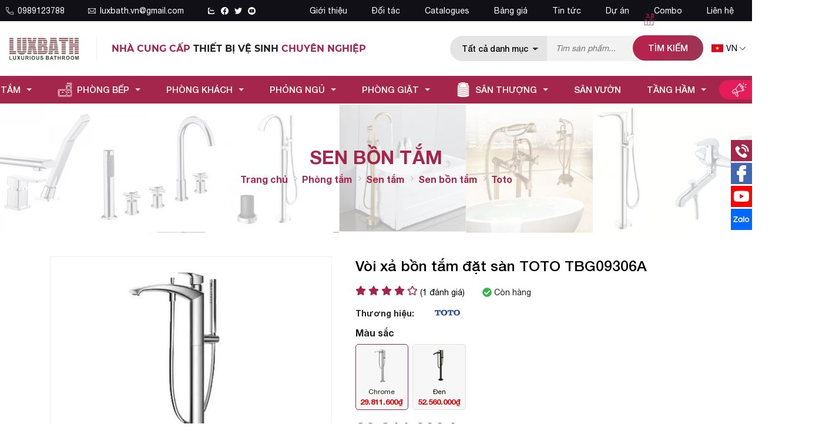

--- FILE ---
content_type: text/html; charset=UTF-8
request_url: https://luxbath.vn/voi-xa-bon-tam-dat-san-toto-tbg09306a-p13289.html
body_size: 113402
content:
		<!DOCTYPE html>
		<html lang="vi" prefix="og: http://ogp.me/ns#">		
		<head id="Head1" prefix="og: http://ogp.me/ns# fb:http://ogp.me/ns/fb# article:http://ogp.me/ns/article#">
			<meta http-equiv="Content-Type" content="text/html; charset=utf-8" />
			<meta http-equiv="Cache-control" content="public">
			<title>Vòi Xả Bồn Tắm TOTO TBG09306A-bảo hành chính hãng</title>
			<meta name="description" content="Vòi bồn tắm TOTO với thiết kế sang trọng nhất✅ hiện đại nhất✅Sản phẩm do Luxbath phân phối toàn quốc với giá rẻ nhất✅Giao hàng nhanh nhất✅0989123788Nguồn..." />
			<meta name="keywords" content="TBG09306A,TBG09306A TOTO,Vòi xả bồn tắm TOTO,vòi xả bồn tắm,Vòi xả bồn tắm giá rẻ,vòi xả bồn,vòi tắm" />
			<meta name="dc.language" content="VN" />
			<meta name="dc.source" content="https://luxbath.vn/" />
			<meta name="dc.relation" content="https://luxbath.vn/" />
			<meta name="dc.title" content="Vòi Xả Bồn Tắm TOTO TBG09306A-bảo hành chính hãng" />
			<meta name="dc.keywords" content="TBG09306A,TBG09306A TOTO,Vòi xả bồn tắm TOTO,vòi xả bồn tắm,Vòi xả bồn tắm giá rẻ,vòi xả bồn,vòi tắm" />
			<meta name="dc.subject" content="Vòi Xả Bồn Tắm TOTO TBG09306A-bảo hành chính hãng" />
			<meta name="dc.description" content="Vòi bồn tắm TOTO với thiết kế sang trọng nhất✅ hiện đại nhất✅Sản phẩm do Luxbath phân phối toàn quốc với giá rẻ nhất✅Giao hàng nhanh nhất✅0989123788Nguồn..." />
    		<link rel="author" href="https://luxbath.vn/" />    	
    				<meta property="og:type" content="product" />
			    	    
			<meta property="og:site_name" content="">        
			<meta property="og:locale" content="vi_VN" />
			<meta property="og:title" content="Vòi Xả Bồn Tắm TOTO TBG09306A-bảo hành chính hãng"/>
			<meta property="og:url"  content="https://luxbath.vn/voi-xa-bon-tam-dat-san-toto-tbg09306a-p13289.html" /> 
			<meta property="og:description"  content="Vòi bồn tắm TOTO với thiết kế sang trọng nhất✅ hiện đại nhất✅Sản phẩm do Luxbath phân phối toàn quốc với giá rẻ nhất✅Giao hàng nhanh nhất✅0989123788Nguồn..." />
		<meta property="fb:app_id" content="520689218591428" />
		<meta property="fb:pages" content="194080674087322" />
		<meta property="fb:admins" content="1847499911"/>
		<meta property="og:type" content="website" />
			<link rel="manifest" href='https://luxbath.vn/manifest.json' />
			<meta name="theme-color" content="#fff" />

			
					<meta http-equiv="Content-Security-Policy" content="upgrade-insecure-requests">
		
								<link rel="canonical" href="https://luxbath.vn/voi-xa-bon-tam-dat-san-toto-tbg09306a-p13289.html">
			<meta content="INDEX,FOLLOW" name="robots" />
			<meta name="googlebot" content="index,follow" />
			
		<!--<meta property="fb:admins" content="651422754875589"/>-->
		<meta property="og:image"  content="https://luxbath.vn/images/products/2025/11/21/large/voi-xa-bon-tam-dat-san-toto-tbg09306a_1763713726.jpg" />
				<meta property="og:image:width" content="600 "/>
				<meta property="og:image:height" content="315"/>
				<link rel="preload" as="image" href="https://luxbath.vn/images/products/cat/compress/sen-bon_1625720494.jpg" fetchpriority="high" imagesrcset="https://luxbath.vn/images/products/cat/compress/sen-bon_1625720494.jpg.webp"><script type="application/ld+json">
	[{"@context":"https://schema.org","@type":"BreadcrumbList","itemListElement":[{"@type":"ListItem","position":1,"name":"Phòng tắm","item":"https://luxbath.vn/thiet-bi-ve-sinh-pc76.html"},{"@type":"ListItem","position":2,"name":"Sen tắm","item":"https://luxbath.vn/sen-tam-pc47.html"},{"@type":"ListItem","position":3,"name":"Sen bồn tắm","item":"https://luxbath.vn/sen-bon-pc97.html"},{"@type":"ListItem","position":4,"name":"Toto","item":"https://luxbath.vn/sen-bon-toto-pcm97.html"},{"@type":"ListItem","position":5,"name":"Vòi xả bồn tắm đặt sàn TOTO TBG09306A"}]},{"@context":"https://schema.org","@type":"Product","url":"https://luxbath.vn/voi-xa-bon-tam-dat-san-toto-tbg09306a-p13289.html","name":"Vòi xả bồn tắm đặt sàn TOTO TBG09306A","image":["https://luxbath.vn/images/products/2025/11/21/large/voi-xa-bon-tam-dat-san-toto-tbg09306a_1763713726.jpg"],"description":"Vòi bồn tắm TOTO với thiết kế sang trọng nhất✅ hiện đại nhất✅Sản phẩm do Luxbath phân phối toàn quốc với giá rẻ nhất✅Giao hàng nhanh nhất✅0989123788","sku":"TBG09306A","brand":{"@type":"Brand","name":"Toto"},"offers":{"@type":"Offer","price":"29811600","priceValidUntil":"2025-11-21","priceCurrency":"VND","availability":"InStock","hasMerchantReturnPolicy":{"@type":"MerchantReturnPolicy","returnPolicyCategory":"https://schema.org/MerchantReturnFiniteReturnWindow","applicableCountry":"VN","merchantReturnDays":7,"returnFees":"https://schema.org/ReturnFeesCustomerResponsibility","returnMethod":"https://schema.org/ReturnByMail"},"shippingDetails":{"@type":"OfferShippingDetails","shippingRate":{"@type":"MonetaryAmount","maxValue":500000,"currency":"VND"},"shippingDestination":{"@type":"DefinedRegion","addressCountry":"VN"},"deliveryTime":{"@type":"ShippingDeliveryTime","handlingTime":{"@type":"QuantitativeValue","minValue":0,"maxValue":1,"unitCode":"DAY"},"transitTime":{"@type":"QuantitativeValue","minValue":1,"maxValue":4,"unitCode":"DAY"}}}},"aggregateRating":{"@type":"AggregateRating","ratingValue":3.8,"reviewCount":1}}]

	</script>
					<link type='image/x-icon'	href='https://luxbath.vn/favicon.ico' rel='icon' />
			<meta name="viewport" content="width=device-width, initial-scale=1">
			<meta name="geo.placename" content="H&agrave; Nội" />
			<meta name="geo.region" content="VN-HN" />
			<meta name="geo.position" content="21;105.83" />
			<meta name="ICBM" content="21, 105.83" />
									
			<style amp-custom>html{color:#222222}:root{--main-color: #a5264c;--sub-color: #b6234e;--extra-color: #b6234e;--black-color: #23232B;--blue-color: #498d3d;--border-color:#efefef;--hover-color:#e41d59}@font-face{font-family:"Roboto";font-style:normal;font-weight:400;font-display:swap;src:url("/templates/luxbath/css/fonts/Helvetica/helvetica-neue-regular.woff2");src:url("/templates/luxbath/css/fonts/Helvetica/helvetica-neue-regular.woff2") format("truetype")}@font-face{font-family:"minion";font-style:normal;font-display:swap;src:url("/templates/luxbath/css/fonts/MinionPro-Regular.otf");src:url("/templates/luxbath/css/fonts/MinionPro-Regular.otf") format("truetype")}@font-face{font-family:"Roboto";font-style:normal;font-weight:500;font-display:swap;src:url("/templates/luxbath/css/fonts/Helvetica/helvetica-neue-medium.woff2");src:url("/templates/luxbath/css/fonts/Helvetica/helvetica-neue-medium.woff2") format("truetype")}@font-face{font-family:"Roboto";font-style:normal;font-weight:700;font-display:swap;src:url("/templates/luxbath/css/fonts/Helvetica/helvetica-neue-bold.woff2");src:url("/templates/luxbath/css/fonts/Helvetica/helvetica-neue-bold.woff2") format("truetype")}@font-face{font-family:"montserrat";font-style:normal;font-weight:700;font-display:swap;src:url("/templates/luxbath/css/fonts/Montserrat/Montserrat-Bold.ttf");src:url("/templates/luxbath/css/fonts/Montserrat/Montserrat-Bold.ttf") format("truetype")}body,div,dl,dt,dd,ul,ol,li,h1,h2,h3,h4,h5,h6,pre,code,form,legend,input,button,textarea,p,blockquote{margin:0;padding:0}body{font-family:'Roboto',Helvetica,Arial,'DejaVu Sans','Liberation Sans',Freesans,sans-serif;margin:0;padding:0;width:100%;font-size:14px;font-weight:400;-webkit-text-size-adjust:100%}@media screen and (min-width: 1440px){body{font-size:0.9vw}}blockquote{position:relative;padding:8px 0px 8px 13px;border-left:3px solid #f15123;margin-bottom:12px;margin-left:25px}blockquote p,blockquote div,blockquote li,blockquote h2,blockquote h3{margin-bottom:0px !important}.fieldset{margin:0;padding:10px}th,td{margin:0}a{color:#000;text-decoration:none;-moz-transition:all 0.2s ease-in 0;-webkit-transition:all 0.2s ease-in;-webkit-transition-delay:0;transition:all 0.2s ease-in 0}a:hover{color:var(--sub-color)}table{border-collapse:collapse;border-spacing:0}.red,.label_error{color:red}.redborder{border:1px solid red}.bold{font-weight:600}img{border:0;max-width:100%;height:auto}del,ins{text-decoration:none}li{list-style:none}.content_li li{list-style:initial;margin-left:40px}caption,th{text-align:left}h1,h2,h3,h4,h5,h6{font-size:100%;font-family:inherit;font-weight:500}q:before,q:after{content:''}abbr,acronym{border:0;font-variant:normal}sup{vertical-align:baseline}sub{vertical-align:baseline}legend{color:#000000;font-weight:600;padding:0 8px}figure{margin:0;text-align:center;margin-bottom:12px}.figcaption{font-style:italic}input,button,textarea,select,optgroup,option{font-family:inherit;font-size:inherit;font-style:inherit;font-weight:inherit;outline:none}input,button,textarea,select{*font-size:100%}table{font:100%;border-collapse:collapse}pre,code,kbd,samp,tt{font-family:monospace;*font-size:108%;line-height:100%}select{margin:0;-webkit-box-sizing:border-box;-moz-box-sizing:border-box;-webkit-appearance:none;-moz-appearance:none;background-image:linear-gradient(45deg, transparent 50%, #333 50%),linear-gradient(135deg, #333 50%, transparent 50%),linear-gradient(to right, #fff, #fff);background-position:calc(100% - 20px) calc(1em + -2px),calc(100% - 15px) calc(1em + -2px),100% 0;background-size:5px 5px, 5px 5px, 2.5em 2.5em;background-repeat:no-repeat}select:focus{background-image:linear-gradient(45deg, #fff 50%, transparent 50%),linear-gradient(135deg, transparent 50%, #fff 50%),linear-gradient(to right, gray, gray);background-position:calc(100% - 15px) 1em,calc(100% - 20px) 1em,100% 0;background-size:5px 5px, 5px 5px, 2.5em 2.5em;background-repeat:no-repeat;border-color:grey;outline:0}.clear,.clearfix{clear:both}.cls::after{content:'';display:block;clear:both}.hidden,.hide,.hiden{display:none}.pagination{text-align:center;margin-top:40px;margin-bottom:20px;width:100%;padding-bottom:10px}.scroll_bar::-webkit-scrollbar-track{border-radius:10px;background-color:#EBEBEB}.scroll_bar::-webkit-scrollbar{width:8px;background-color:#EBEBEB;border-radius:10px}.scroll_bar::-webkit-scrollbar-thumb{border-radius:10px;background:scroll center center var(--main-color);border:1px solid #EBEBEB}.pagination .current{background:none repeat scroll 0 0 var(--main-color);color:#FFFFFF;border:1px solid var(--main-color);display:inline-block;font-size:14px;margin-left:6px;padding:6px 12px;box-sizing:border-box;border-radius:3px}.block_testimonials .title_icon{width:40px;height:40px;float:left;position:relative}.block_videos .title_icon{width:40px;height:40px;float:left;position:relative}.pagination a,.pagination b{background:none repeat scroll 0 0 #fff;color:#4C4C4C;display:inline-block;font-size:13px;margin-left:6px;padding:6px 12px;border-radius:3px;text-decoration:none;box-sizing:border-box;border:1px solid #eee;margin-bottom:10px}.pagination a:hover,.pagination b:hover{background:none repeat scroll 0 0 #2080CA;color:#FFFFFF;-webkit-transition:0.15s ease-in-out all;transition:0.15s ease-in-out all}.next-page{padding:6px 13px 6px !important}.pre-page{padding:6px 13px 6px !important}.next-page:hover{-webkit-transition:0.15s ease-in-out all;transition:0.15s ease-in-out all}.pre-page:hover{-webkit-transition:0.15s ease-in-out all;transition:0.15s ease-in-out all}.left{float:left}.right{float:right}.right-col .block{background:#fff;margin-top:20px;box-sizing:border-box}.page_title{position:relative;margin-bottom:10px;border-bottom:1px solid #dedede}@media all and (max-width: 900px){.page_title{padding-top:15px}}.page_title span{font-weight:normal;padding:0px 20px 14px 0px;display:inline-block;position:relative;margin-left:0px;z-index:1;min-width:78px;text-align:center;webkit-transition:all .5s ease;-moz-transition:all .5s ease;-o-transition:all .5s ease;-ms-transition:all .5s ease;transition:all .5s ease;font-size:28px;text-decoration:none;text-align:left}.page_title:after{content:'';position:absolute;bottom:0px;left:0;width:83px;height:0;border-style:solid;border-width:3px 0px 0 0;border-color:var(--main-color) transparent transparent transparent;webkit-transition:all .5s ease;-moz-transition:all .5s ease;-o-transition:all .5s ease;-ms-transition:all .5s ease;transition:all .5s ease}@media screen and (max-width: 768px){.page_title span{font-size:20px}}.fr{float:right}.fl{float:left}.benmarch{display:none}.hide{display:none}.hidetime{display:none}.submit_bt,.reset_bt{padding:5px 14px;border-radius:4px;font-size:15px;cursor:pointer}.submit_bt{border:1px solid #2080CA;background:#2080CA;color:#FFF}.submit_bt:hover{border:1px solid #C90008;background:#C90008}.reset_bt{border:1px solid #b3b1b1;background:#f9f9f9;color:#000}.reset_bt:hover{border:1px solid #b3b1b1;background:#cecdcd}.redborder{border-color:#ED1C24 !important}.scroll-bar::-webkit-scrollbar-track{border-radius:15px;background-color:#EBEBEB}.scroll-bar::-webkit-scrollbar{width:5px;background-color:#EBEBEB;border-radius:15px}.scroll-bar::-webkit-scrollbar-thumb{border-radius:15px;background:#2080CA;border:1px solid #EBEBEB}.right-col{width:290px;float:right;position:relative}@media only screen and (max-width: 768px){.right-col{width:100%}}.main-area-2col-right{width:-webkit-calc(100% - 290px);width:-moz-calc(100% - 290px);width:calc(100% - 290px);float:left;padding-right:40px;box-sizing:border-box}@media only screen and (max-width: 768px){.main-area-2col-right{width:100%;padding-right:0px}}.container{width:1110px;max-width:100%;margin:0 auto}@media only screen and (min-width: 1400px){.container{width:75.260vw}}@media only screen and (max-width: 1260px){.container{padding-left:10px;padding-right:10px;box-sizing:border-box}}@media only screen and (max-width: 1260px){.container_main_wrapper{background:#fff}}.lazy,.owl-lazy{opacity:0}.after-lazy{display:inline-block !important}.header_wrapper_wrap{min-height:52px;width:100%;z-index:9}.header_wrapper_wrap .container{width:1260px}.header_wrapper_wrap .header_top{background:#111016}@media only screen and (max-width: 500px){.header_wrapper_wrap .header_top{display:none}}.header_wrapper_wrap .header_top .wrapper_top_itm{display:flex;flex-wrap:wrap;padding:10px 0px;color:#fff}@media all and (min-width: 1440px){.header_wrapper_wrap .header_top .wrapper_top_itm{padding:0.7vw 0px}}.header_wrapper_wrap .header_top .wrapper_top_itm a{color:#fff}.header_wrapper_wrap .header_top .wrapper_top_itm .left_top{width:35%;display:flex;align-items:center;font-size:14px}@media all and (max-width: 990px){.header_wrapper_wrap .header_top .wrapper_top_itm .left_top{width:100%;justify-content:center}}.header_wrapper_wrap .header_top .wrapper_top_itm .left_top .phone_top{display:flex;align-items:center}.header_wrapper_wrap .header_top .wrapper_top_itm .left_top .phone_top a{margin-right:40px;display:flex;align-items:center}.header_wrapper_wrap .header_top .wrapper_top_itm .left_top .phone_top a .icon{display:grid;margin-right:7px}.header_wrapper_wrap .header_top .wrapper_top_itm .left_top .phone_top a .icon svg{fill:#fff;width:13px;height:13px}@media all and (min-width: 1440px){.header_wrapper_wrap .header_top .wrapper_top_itm .left_top .phone_top a .icon svg{width:1vw;height:1vw}}.header_wrapper_wrap .header_top .wrapper_top_itm .right_top{width:65%;display:flex;justify-content:flex-end}@media all and (max-width: 990px){.header_wrapper_wrap .header_top .wrapper_top_itm .right_top{display:none}}.header_wrapper{padding:22px 0px;background:#fff;width:100%;z-index:100;transition:all 0.5s cubic-bezier(0.55, 0, 0.1, 1)}@media all and (min-width: 1440px){.header_wrapper{padding:1.583vw 0px}}@media screen and (max-width: 760px){.header_wrapper{padding:12px 0px 12px;border-bottom:1px solid var(--border-color)}}@media only screen and (max-width: 500px){.header_wrapper{padding:10px 0px}}.header_wrapper #header_inner{display:flex;align-items:center}.header-l{float:left;display:flex;align-items:center;width:60%}@media all and (max-width: 990px){.header-l{width:130px}}@media all and (max-width: 600px){.header-l{width:100px}}@media all and (max-width: 550px){.header-l{position:relative}}@media all and (max-width: 500px){.header-l{width:80px}}.header-l .text_top{font-size:16px;font-family:"Montserrat",sans-serif;text-transform:uppercase}@media all and (max-width: 990px){.header-l .text_top{display:none}}@media only screen and (min-width: 1510px){.header-l .text_top{font-size:18px}}.header-l .text_top span{color:var(--main-color)}.header-r{width:40%;padding:0px 0px;box-sizing:border-box;display:flex;align-items:center;justify-content:flex-end}@media all and (max-width: 990px){.header-r{width:calc(100% - 150px);margin-left:20px}}@media all and (max-width: 600px){.header-r{width:calc(100% - 120px)}}@media all and (max-width: 500px){.header-r{width:calc(100% - 90px);margin-left:10px}}.header-r .shopcart{float:right;box-sizing:border-box}.header-r .fb_header{float:left}.header-r .hotline_header{float:left;margin-left:40px;position:relative;padding-left:50px}.header-r .hotline_header .hotline_head_item{line-height:20px}.header-r .hotline_header .hotline_head_item a{font-weight:600}.header-r .hotline_header .hotline_head_item span{width:50px;display:inline-block}.header-r .hotline_header svg{position:absolute;width:36px;height:36px;top:2px;left:0px;fill:var(--extra-color)}.logo_img{max-width:180px;width:auto}@media all and (min-width: 1440px){.logo_img{max-width:10.677vw;width:10.677vw}}@media all and (max-width: 500px){.logo_img{display:none}}.logo_mb{display:none}@media all and (max-width: 500px){.logo_mb{display:block}}.logo_img_small{display:none;height:40px;width:auto !important}@media all and (max-width: 600px){.logo_img_small{height:26px}}.regions_search{float:right;width:26.198vw;box-sizing:border-box}@media all and (max-width: 1280px){.regions_search{width:calc(100% - 332px);padding:11px 55px 0px}}@media all and (max-width: 990px){.regions_search{width:calc(100% - 268px);padding:0px 55px 0px}}@media all and (max-width: 800px){.regions_search{width:calc(100% - 150px);padding:0px 20px 0px 50px}}@media all and (max-width: 700px){.regions_search{padding:0px 10px}}@media all and (max-width: 500px){.regions_search{width:calc(100% - 80px);padding-right:0px}}@media screen and (max-width: 414px){.regions_search{width:calc(100% - 40px)}}@media screen and (max-width: 335px){.regions_search #search{right:-50px;position:absolute;width:300px;top:45px;z-index:6;display:none}}.regions_search .click_search_mobile{display:none}@media all and (max-width: 335px){.regions_search .click_search_mobile{display:block;position:absolute;right:0px;top:4px}.regions_search .click_search_mobile svg{width:20px;height:20px;fill:#7f7f7f}}.regions_search .block_regions{width:100px;float:left}@media all and (max-width: 800px){.regions_search .block_regions{display:none}}.regions_search select{border:none;height:40px;box-sizing:border-box;background:#EEE;border-radius:4px 0 0 4px;font-size:13px;display:inline-block;font:inherit;padding:10px;width:100px;margin:0;-webkit-box-sizing:border-box;-moz-box-sizing:border-box;-webkit-appearance:none;-moz-appearance:none;background-image:linear-gradient(45deg, transparent 50%, #333 50%),linear-gradient(135deg, #333 50%, transparent 50%),linear-gradient(to right, #eee, #eee);background-position:calc(100% - 19px) calc(1em + 2px),calc(100% - 15px) calc(1em + 2px),100% 0;background-size:5px 5px, 5px 5px, 2.5em 2.5em;background-repeat:no-repeat}.regions_search_mb{float:right;width:200px;margin-top:6px}.regions_search_mb select{border:none;height:40px;box-sizing:border-box;background:#EEE;border-radius:4px;padding:0 5px;float:right;margin-right:5px}.header .logo{display:grid;float:left;margin-right:25px;padding-right:25px;position:relative}@media all and (max-width: 990px){.header .logo{margin-right:0px;padding-right:0px}}.header .logo:after{position:absolute;top:50%;right:0px;content:'';border-right:1px solid var(--border-color);height:80%;transform:translate(0px, -50%)}.header .logo img{width:130px}@media all and (max-width: 600px){.header .logo img{width:100px}}@media only screen and (max-width: 414px){.header .logo img{width:80px}}@media only screen and (min-width: 1510px){.header .logo img{width:150px}}.header .logo svg{width:289px;margin-left:-8px;margin-top:13px}@media screen and (max-width: 760px){.header .logo svg{width:250px;margin-left:-5px;margin-top:3px}}@media screen and (max-width: 390px){.header .logo svg{width:230px;margin-top:5px}}@media screen and (max-width: 365px){.header .logo svg{width:210px;margin-top:5px}}@media screen and (max-width: 350px){.header .logo svg{width:190px}}.address_header,.header .hotline{margin-top:31px}.address_header_head,.header .hotline{position:relative;padding-left:41px}.header .hotline>li:first-child{font-weight:600;text-transform:uppercase;font-size:15px;color:#5D5A5C}.address_header label{font-weight:600;text-transform:uppercase;font-size:14px;color:#5D5A5C;margin-top:10px}.address_header:hover label{color:#000}.address_header_head::before,.header .hotline::before{position:absolute;content:' ';width:33px;height:31px;top:4px;left:0px}.support_phone li{margin-bottom:10px;border-bottom:1px solid #f9f9f9;padding-bottom:10px;position:relative;padding-left:39px}.support_phone li::before{position:absolute;background:url('data:image/svg+xml;utf8,<svg xmlns="http://www.w3.org/2000/svg" xmlns:xlink="http://www.w3.org/1999/xlink" height="24" width="24" fill="dodgerblue" version="1.1" x="0px" y="0px" viewBox="0 0 100 100" enable-background="new 0 0 100 100" xml:space="preserve"><path d="M78.014,20.385c8.463,8.75,12.51,18.127,12.84,29.081c0.076,2.519-1.453,4.183-3.876,4.312  c-2.557,0.136-4.293-1.441-4.356-4.012c-0.134-5.394-1.357-10.521-4.033-15.211C72.491,23.871,63.191,18.302,50.95,17.603  c-1.358-0.077-2.631-0.218-3.586-1.305c-1.223-1.391-1.33-2.991-0.672-4.62c0.664-1.642,2.01-2.382,3.759-2.352  c7.969,0.135,15.321,2.353,21.955,6.761C74.697,17.61,76.787,19.437,78.014,20.385z M50.11,24.674  c-0.732-0.01-1.53,0.134-2.189,0.44c-1.704,0.79-2.505,2.791-2.048,4.786c0.402,1.758,1.954,2.972,3.906,2.996  c4.562,0.056,8.597,1.499,11.951,4.624c3.688,3.434,5.41,7.741,5.588,12.751c0.032,0.891,0.367,1.904,0.891,2.618  c1.094,1.49,3.037,1.864,4.821,1.184c1.577-0.601,2.506-2.014,2.492-3.886c-0.051-6.981-2.592-12.943-7.5-18.08  C63.098,27.364,57.118,24.773,50.11,24.674z M73.486,87.206c1.689-1.888,3.575-3.599,5.361-5.401  c2.643-2.667,2.664-5.902,0.036-8.55c-3.134-3.157-6.28-6.302-9.44-9.433c-2.586-2.562-5.819-2.556-8.393-0.005  c-1.966,1.948-3.936,3.893-5.86,5.882c-0.133,0.137-0.261,0.247-0.389,0.328l-1.346,1.346c-0.375,0.239-0.748,0.236-1.236-0.029  c0.73-0.689-2.619-1.246-3.839-2.012c-5.695-3.575-10.471-8.183-14.694-13.374c-2.101-2.582-3.968-5.329-5.259-8.431  c-0.215-0.517-0.221-0.888,0.067-1.281l1.346-1.346c0.064-0.087,0.137-0.175,0.231-0.265c0.59-0.569,1.175-1.143,1.757-1.72  c1.361-1.348,2.706-2.711,4.057-4.069c2.69-2.703,2.684-5.88-0.015-8.604c-1.531-1.544-3.074-3.077-4.612-4.614  c-1.585-1.584-3.157-3.181-4.756-4.75c-2.59-2.543-5.824-2.548-8.408-0.007c-1.973,1.941-3.882,3.948-5.886,5.856  c-1.866,1.777-2.817,3.931-3.007,6.463c-0.307,4.104,0.699,7.983,2.106,11.77c2.909,7.832,7.333,14.766,12.686,21.137  c7.239,8.617,15.894,15.436,26.017,20.355c4.554,2.213,9.283,3.915,14.409,4.196C67.944,90.844,71.028,89.954,73.486,87.206z"/></svg>');background-repeat:no-repeat;content:' ';width:33px;height:33px;top:1px;left:0px;border:1px solid #ddd;border-radius:50%;box-sizing:border-box;background-position:center}.support_phone li:last-child{margin-bottom:0px;border-bottom:none;padding-bottom:10px}.address_header_head::before{background-position:-133px 1px}.header .hotline::before{background-position:-35px 1px}.header .more_info{color:#999999;font-size:12px;margin-top:0px;position:relative;padding-right:23px}.header .more_info::before{position:absolute;content:' ';width:10px;height:10px;top:3px;right:0px;background-position:-45px -70px;background-repeat:no-repeat;z-index:100;background-color:#FFF}.header .hotline{margin-right:30px}.sb-toggle-left{display:none;width:40px;float:left;margin-top:18px}@media all and (max-width: 990px){.sb-toggle-left{display:flex;margin-top:0px;float:right;justify-content:flex-end;margin-left:7px}}@media all and (max-width: 700px){.sb-toggle-left{width:45px}}@media all and (max-width: 330px){.sb-toggle-left{width:30px}}.navicon-line{width:24px;height:3px;border-radius:0px;margin-bottom:5px;background-color:var(--main-color)}@media all and (max-width: 990px){.navicon-line:last-child{margin-bottom:0px}}@media all and (max-width: 330px){.navicon-line{width:20px;margin-bottom:3px}}.modal-menu-full-screen{width:100%;height:100%;position:fixed;top:0;bottom:0;left:0;display:none;background:#000000cc;z-index:5}.text-compare{margin-top:4px;text-align:right}.text-compare a{color:#999999;display:block;font-size:12px}.div_megamenu{width:100%;z-index:99;background-color:var(--main-color);background:linear-gradient(90deg, #b6224e 0%, #b6224e 25%, #9b3654 100%);transition:all 0.5s cubic-bezier(0.55, 0, 0.1, 1)}.div_megamenu .menu_relative{position:relative}.div_megamenu .top_menu{width:100%;float:right;display:flex;justify-content:center}@media screen and (max-width: 960px){.div_megamenu .top_menu{display:none}}.slideshow_countdown{width:100%}@media only screen and (max-width: 780px){.slideshow_countdown{padding-top:0px}}.login_icon{float:right;width:95px}@media screen and (max-width: 760px){.login_icon{width:25px;float:left}}.login_icon a{color:#fff;display:block}@media screen and (max-width: 760px){.login_icon .my-account,.login_icon .log-out{display:none}}.login_icon .my-account{margin-top:-10px}.login_icon .login_icon_inner{position:relative;padding-left:33px;box-sizing:border-box;display:inline-block;color:#fff}@media screen and (max-width: 760px){.login_icon .login_icon_inner span{display:none}}.login_icon .login_icon_inner svg{width:23px;height:23px;fill:#ffffff;left:0px;top:-4px;position:absolute}@media screen and (max-width: 760px){.login_icon .login_icon_inner svg{top:-17px}}@media screen and (max-width: 600px){.login_icon .login_icon_inner svg{top:-20px}}.support_top{float:right;position:relative;color:#3d3b3b;box-sizing:border-box}.support_top svg{width:35px;height:35px;position:absolute;fill:#6d6d6d;left:0px;top:50%;transform:translate(0px, -50%)}@media all and (min-width: 1440px){.support_top svg{width:2.083vw;height:2.083vw}}.support_top a{display:block;padding-left:45px}@media all and (min-width: 1440px){.support_top a{padding-left:2.604vw}}@media all and (max-width: 1090px){.support_top{display:none}}.support_top span{display:block;text-transform:uppercase}.support_top .hotline_top{font-size:1vw;color:var(--main-color);font-weight:500}@media all and (max-width: 1370px){.support_top .hotline_top{font-size:16px}}.slideshow_countdown .slideshow{position:relative}.slideshow_countdown>.countdown{width:280px}.slideshow_countdown>.countdown .item{margin-bottom:20px}.slideshow_countdown>.countdown .item:nth-child(2){margin-bottom:0px}.slideshow_countdown>.countdown .item a{display:grid}@media all and (max-width: 1140px){.slideshow_countdown>.countdown{width:32%}}@media all and (max-width: 1024px){.slideshow_countdown>.countdown{width:calc(32% - 6px)}}.slideshow_countdown>.countdown .block{margin-top:15px}.slideshow_countdown>.countdown .block:first-child{margin-top:0px}.home_pos{margin-top:30px}@media all and (max-width: 600px){.home_pos{display:none}}.home_pos .banners{display:flex;flex-wrap:wrap;margin:0px -10px}.home_pos .banners .item{width:calc(100% / 3 - 20px);margin:0px 10px}.block_banner_3_colunm{margin-left:-15px;margin-right:-15px}.block_banner_3_colunm .banner_item{display:block;float:left;width:33.333%;box-sizing:border-box;padding:0 15px;overflow:hidden}.block_banner_3_colunm .banner_item img{transition:all 0.3s ease 0s;-webkit-transition:all 0.3s ease 0s}@media only screen and (min-width: 768px){.pos_mixed{margin-top:15px}}.pos_mixed_left{float:left;width:57.365%}.pos_mixed_right{float:right;width:40.24%}.pos_mixed .block_title{background:#FBFBFB;border:1px solid #ECECEC;line-height:48px;margin-bottom:12px}.pos_mixed .block_title span{margin-left:31px;text-transform:uppercase;font-size:17px;font-weight:normal;margin-top:10px}.pos_mixed .block_content{border:1px solid #E7E7E7;padding:15px}.main_wrapper .left-col .block,.main_wrapper .right-col .block{margin-bottom:20px;border:1px solid #EBEBEB}.main_wrapper .right-col .newslist_0{border:1px solid var(--main-color);margin-top:0px}.right-col .block_title,.left-col .block_title{color:#2080CA;cursor:pointer;font-size:15px;text-transform:uppercase;font-weight:500;text-align:center;padding-bottom:10px;padding-top:10px;background:var(--main-color);font-weight:600;color:#fff;margin-bottom:0px}.main_wrapper{background:#fff;padding:15px 0px}@media all and (max-width: 600px){.main_wrapper{padding:5px 0px 20px}}.main_wrapper_home{padding:0px}.main_wrapper_home .main-area-full{padding-bottom:24px;margin-bottom:25px}.block_title{font-weight:700;font-size:28px;color:#25252C;text-transform:uppercase;margin-bottom:18px;display:block}.block_title .tt_green{color:var(--main-color)}@media all and (max-width: 600px){.block_title{font-size:22px}}.pos1{padding-top:30px;position:relative;z-index:1}@media all and (max-width: 768px){.pos1{margin-top:0px;padding-top:10px}}.pos2 .block_products_list,.pos2 .block_banners{position:relative;margin-top:60px}@media screen and (max-width: 700px){.pos2 .block_products_list,.pos2 .block_banners{padding-top:20px;margin-top:20px}}@media all and (min-width: 1440px){.pos2 .block_products_list,.pos2 .block_banners{margin-top:2vw}}.pos2 .block_products_list .block_title,.pos2 .block_banners .block_title{position:absolute;z-index:1;color:#fff;font-weight:400;bottom:40px;left:-8px;font-size:16px;margin-bottom:0px}@media screen and (max-width: 700px){.pos2 .block_products_list .block_title,.pos2 .block_banners .block_title{left:0px}}@media all and (min-width: 1440px){.pos2 .block_products_list .block_title,.pos2 .block_banners .block_title{font-size:1vw}}.pos2 .block_products_list .block_title span,.pos2 .block_products_list .block_title a,.pos2 .block_banners .block_title span,.pos2 .block_banners .block_title a{display:inline;position:relative;background:#000;padding:8px 20px 8px 10px;color:#fff}@media screen and (max-width: 700px){.pos2 .block_products_list .block_title span,.pos2 .block_products_list .block_title a,.pos2 .block_banners .block_title span,.pos2 .block_banners .block_title a{-webkit-box-decoration-break:clone;-o-box-decoration-break:clone;box-decoration-break:clone;padding:8px 10px 8px}}.pos2 .block_products_list .block_title span:before,.pos2 .block_products_list .block_title a:before,.pos2 .block_banners .block_title span:before,.pos2 .block_banners .block_title a:before{position:absolute;content:'';left:1px;width:8px;height:100%;background:#000;top:-6px;z-index:-9;transform:skewX(0deg);clip-path:polygon(0 15%, 100% 0%, 100% 100%, 0% 100%)}@media screen and (max-width: 700px){.pos2 .block_products_list .block_title span:before,.pos2 .block_products_list .block_title a:before,.pos2 .block_banners .block_title span:before,.pos2 .block_banners .block_title a:before{display:none}}.pos2 .block_products_list .block_title span:after,.pos2 .block_products_list .block_title a:after,.pos2 .block_banners .block_title span:after,.pos2 .block_banners .block_title a:after{position:absolute;content:'';right:-19px;width:20px;height:100%;background:#000;top:0;clip-path:polygon(0% 0%, 40% 0%, 100% 50%, 40% 100%, 0% 100%)}@media screen and (max-width: 700px){.pos2 .block_products_list .block_title span:after,.pos2 .block_products_list .block_title a:after,.pos2 .block_banners .block_title span:after,.pos2 .block_banners .block_title a:after{display:none}}.slider-collection{background:#fff;padding:20px;box-sizing:border-box;margin-top:20px}@media all and (max-width: 768px){.slider-collection{padding:20px 10px}}.product_sell{margin-top:50px;background:#f3f5f5;padding-bottom:50px}.banner_home{margin-top:50px}.pos3{margin:45px 0px}@media only screen and (max-width: 768px){.pos3{margin:45px 0px 30px}}.pos4{padding:30px 0px 50px;position:relative}@media screen and (max-width: 700px){.pos4{padding:20px 0px 25px}}.pos4 .title_delectech_block{width:44.010vw;margin:0px auto}@media only screen and (max-width: 768px){.pos4 .title_delectech_block{width:100%}}.pos4 .summary_block{color:#646464;font-size:1vw;line-height:1.35vw}@media only screen and (max-width: 768px){.pos4 .summary_block{font-size:12px;line-height:20px}}.pos4 .container{padding-bottom:10px;position:relative;z-index:1}.pos4 .container .cat_title{text-align:left;font-weight:500;font-size:20px;margin-bottom:20px;padding-left:40px;position:relative;text-transform:uppercase}@media all and (max-width: 550px){.pos4 .container .cat_title{max-width:100%}}.pos4 .container .cat_title:before{display:block;width:30px;height:30px;content:"";background:url('data:image/svg+xml;utf8,<svg height="30px" fill="rgb(255,0,0)" viewBox="-21 -117 682.66672 682" width="30px" xmlns="http://www.w3.org/2000/svg"><path d="m626.8125 64.035156c-7.375-27.417968-28.992188-49.03125-56.40625-56.414062-50.082031-13.703125-250.414062-13.703125-250.414062-13.703125s-200.324219 0-250.40625 13.183593c-26.886719 7.375-49.03125 29.519532-56.40625 56.933594-13.179688 50.078125-13.179688 153.933594-13.179688 153.933594s0 104.378906 13.179688 153.933594c7.382812 27.414062 28.992187 49.027344 56.410156 56.410156 50.605468 13.707031 250.410156 13.707031 250.410156 13.707031s200.324219 0 250.40625-13.183593c27.417969-7.378907 49.03125-28.992188 56.414062-56.40625 13.175782-50.082032 13.175782-153.933594 13.175782-153.933594s.527344-104.382813-13.183594-154.460938zm-370.601562 249.878906v-191.890624l166.585937 95.945312zm0 0"/></svg>');background-repeat:no-repeat;background-size:cover;position:absolute;top:50%;left:0px;transform:translate(0px, -50%)}.pos5{padding-top:60px}.pos5 .block_title{text-align:center;color:#fff;margin-bottom:45px}.pos5 .cat-viewmore{float:right}.product_searchs{padding:10px 0 50px;margin-top:20px;background-image:-webkit-linear-gradient(bottom, #fac02d, #ffd653)}.product_searchs .block_title{color:#026639}.product_searchs .block_title span span{display:inline-block;color:#ca0000;padding:3px;border:2px solid #ca0000;font-size:20px}.product_searchs .block_title span font{display:inline-block;margin-left:7px;font-size:20px;padding:3px;border-radius:50%;border:1px solid #026639;width:26px;height:26px;text-align:center;box-sizing:border-box}.pos5{padding-bottom:60px;display:block !important;margin-bottom:60px;background-repeat:no-repeat;background-size:cover;background-position:center top}@media screen and (max-width: 768px){.pos5{margin-bottom:30px;padding-bottom:20px}}.pos6{margin:65px 0px 65px}@media all and (max-width: 500px){.pos6{margin:55px 0px 55px}}.pos6 .block_title{text-align:center;margin-bottom:40px}@media all and (max-width: 500px){.pos6 .block_title{margin-bottom:25px}}.pos5-6{margin-bottom:30px}@media all and (max-width: 500px){.pos5-6{margin-bottom:15px}}.pos7{background:#f2f2f2;padding:60px 0px}.pos7 .block_title{text-align:center;position:relative;margin-bottom:32px}@media all and (max-width: 900px){.pos7{padding:30px 0px}.pos7 .block_title{line-height:22px}}@media all and (max-width: 500px){.pos7{padding:50px 0px}.pos7 .block_title{font-size:22px;margin-bottom:15px}}.pos_footer{background:#f3f5f5;padding-top:40px;padding-bottom:40px}.pos_footer .container{display:flex}.pos_footer .block_title{font-size:22px;padding:30px 0 10px}.pos_footer .address_home{background:#fff;border-radius:10px;width:calc(50% - 10px);float:left;margin-left:10px;padding:20px;padding-bottom:0px;padding-top:0;box-sizing:border-box}.pos9{background:#f2f2f2;padding:50px 60px}@media all and (max-width: 600px){.pos9{padding:50px 10px 30px}}.pos8{margin:60px 0px;overflow:hidden}@media all and (max-width: 600px){.pos8{margin:20px 0px;padding:20px 0}}.pos8 .block_title{background:no-repeat;color:#000;padding:0;text-align:center;line-height:40px;margin-bottom:40px}.partners_home{margin-bottom:40px}footer .facebook{width:280px;float:right}@media all and (max-width: 768px){footer .facebook{width:100%}}footer .footer_share{position:relative;color:#fff;background:#aa2b51;padding:12px 0px;text-align:center;margin-top:40px}@media all and (max-width: 800px){footer .footer_share{margin-top:15px}}footer .footer_share .footer_item{width:100%}@media all and (max-width: 600px){footer .footer_share .footer_item{text-align:center;margin-bottom:10px}}footer .footer_share .share_ft{float:left;padding:22px 0px}@media all and (max-width: 600px){footer .footer_share .share_ft{padding:10px 0px 0px;float:unset;display:flex;justify-content:center}}footer .footer_share .cpy_ft{color:#fff}footer .footer_share .cpy_ft span{color:#fff}footer .footer_share .tags_ft{float:right;width:300px;max-width:100%;text-align:right}@media all and (max-width: 600px){footer .footer_share .tags_ft{width:100%;text-align:center}}footer{background:#1c1c20;overflow:hidden;padding-top:60px;z-index:9;position:relative}footer .tags_footer{margin-top:40px}footer .tags_footer .container{padding-top:30px;border-top:1px solid #484848}footer .company_footer{font-size:18px;padding-bottom:20px;margin-bottom:25px;position:relative;color:#fff;font-weight:500}footer .company_footer:before{position:absolute;bottom:0px;left:0px;background:var(--main-color);height:2px;width:30px;content:''}@media all and (max-width: 768px){footer{padding-top:40px}}footer .ctn_logo{float:left;width:calc(100% - 280px)}@media all and (max-width: 990px){footer .ctn_logo{width:100%;display:flex;flex-wrap:wrap}}@media only screen and (max-width: 768px){footer .wrap_footer{display:block}}@media only screen and (max-width: 500px){footer .wrap_footer{height:unset;margin-top:10px;display:block}}footer .logo_footer{font-size:14px;color:#838383;letter-spacing:1px;width:35%;float:left;box-sizing:border-box;line-height:25px}@media all and (max-width: 990px){footer .logo_footer{width:50%}}@media screen and (max-width: 768px){footer .logo_footer{padding-left:0px;float:unset;width:100%}}footer .logo_footer .logo_info{margin-bottom:20px}footer .logo_footer p{margin-bottom:2px}footer .logo_footer p:first-child{font-size:18px;margin-bottom:5px}footer .top-ft{width:calc(65% - 100px);margin-left:50px;margin-right:50px;float:left}footer .top-ft-l{text-align:center;width:50%;float:left}@media only screen and (max-width: 990px){footer .top-ft{width:calc(50% - 40px);float:left;margin:0px 20px}}@media screen and (max-width: 768px){footer .top-ft{padding-top:20px;padding-bottom:25px;margin-left:0px;width:100%;margin:0px}}footer .top-ft .top-ft-c{width:20%;float:left}@media screen and (max-width: 768px){footer .top-ft .top-ft-c{width:50%}}@media screen and (max-width: 430px){footer .top-ft .top-ft-c{width:100%;float:none;margin-bottom:10px}}footer .top-ft .top-ft-r{width:100%;float:right;box-sizing:border-box;margin-top:0px}footer .top-ft .top-ft-r .info_company{color:#fff;line-height:26px}footer .top-ft .top-ft-r .info_company a{font-size:15px;color:#fff;text-decoration:underline}footer .top-ft .top-ft-r .dmca{width:53px}footer .top-ft .top-ft-r .bct{width:158px}@media screen and (max-width: 768px){footer .top-ft .top-ft-r{width:100%}}@media screen and (max-width: 430px){footer .top-ft .top-ft-r{width:100%;float:none;padding-left:0px}}footer .top-ft .top-ft-c .title,footer .top-ft .top-ft-r .title{text-transform:uppercase;margin-bottom:30px;font-size:16px;font-weight:600}@media screen and (max-width: 500px){footer .top-ft .top-ft-c .title,footer .top-ft .top-ft-r .title{margin-bottom:10px;font-size:14px}}footer .bot-ft{background:#111;padding:0px 0px 20px}footer .bot-ft .bot-ft-l{width:70%;float:left;line-height:20px}footer .bot-ft .bot-ft-r{float:right;width:calc(21% - 40px);margin:0px 20px}@media screen and (max-width: 990px){footer .bot-ft .bot-ft-r{width:calc(33.33% - 40px)}}@media screen and (max-width: 680px){footer .bot-ft .bot-ft-l{width:100%;float:none}footer .bot-ft .bot-ft-r{width:100%;float:none}}footer .adv_footer{width:33%;float:right}@media all and (max-width: 800px){footer .adv_footer{width:100%;float:none}}footer .adv_footer h3{text-transform:uppercase;margin-bottom:30px;font-size:16px;color:#fff;font-weight:600;display:block}@media all and (max-width: 600px){footer .adv_footer h3{margin-bottom:15px}}footer .regions #regions_footer{height:34px;background:#f3f3f3;border:none;border-radius:4px;padding-left:10px;box-sizing:border-box}.footer_im{padding:20px 0;margin-top:20px;border-top:1px dashed #bbbbbb;border-bottom:1px dashed #bbbbbb}.footer_im .dtb{display:inline-block;margin-left:20%;margin-top:-10px;margin-bottom:-32px;float:left}@media all and (max-width: 800px){.footer_im .dtb{margin-left:20px}}@media all and (max-width: 600px){.footer_im .dtb{margin-left:0;margin-top:0}}.footer_im .copyright{float:right;line-height:40px;color:#848484}.footer_im .copyright span{color:#222}footer .title_share2{font-size:18px;color:#fff;text-transform:uppercase}footer .info{width:20%;float:left;box-sizing:border-box}@media all and (max-width: 800px){footer .info{padding-left:50px;width:30%;padding-right:10px;box-sizing:border-box}}@media all and (max-width: 600px){footer .info{width:50%;padding-left:20px;padding-right:0px}}footer .info h3{text-transform:uppercase;margin-bottom:20px;font-weight:600;font-size:15px}@media all and (max-width: 600px){footer .info h3{margin-bottom:15px}}footer .info p{line-height:18px;margin-bottom:12px}@media all and (max-width: 600px){footer .info p{line-height:15px;margin-bottom:10px}}.region_name{text-transform:uppercase;margin-top:15px;text-decoration:underline}.footer_title{text-transform:capitalize;margin-bottom:25px;font-size:24px;font-weight:700;color:#f88d31}@media screen and (max-width: 768px){.footer_title{margin-bottom:15px;font-size:20px}}.top-ft-r{margin-top:15px}.giay_dki{margin-bottom:10px;display:flex;align-items:center}@media all and (max-width: 990px){.giay_dki{margin-bottom:0px;margin-top:20px}}.giay_dki a{display:grid;margin-right:5px}.giay_dki .dmca-badge img{height:30px}.giay_dki img{max-width:120px}.address_regions .footer_title{margin-bottom:35px}@media screen and (max-width: 768px){.address_regions .footer_title{margin-bottom:25px}}.address_regions ul{margin-top:12px;color:#252525;position:relative}.address_regions ul li{position:relative;padding-left:35px;line-height:1.3em;margin-bottom:8px}.address_regions ul li a,.address_regions ul li span{color:#b0b0b0;font-size:13px}.address_regions ul li:nth-child(1) a{font-size:14px;text-transform:uppercase;color:#fff}.address_regions ul li svg{width:13px;height:13px;fill:var(--main-color)}@media all and (max-width: 600px){.address_regions ul{margin-top:5px}}.address_regions ul:before{width:9px;height:20px;display:inline-block;margin-right:10px;background:url('data:image/svg+xml;utf8,<svg aria-hidden="true" data-prefix="fas" data-icon="map-marker-alt" role="img" xmlns="http://www.w3.org/2000/svg" viewBox="0 0 384 512" class="svg-inline--fa fa-map-marker-alt fa-w-12"><path fill="white" d="M172.268 501.67C26.97 291.031 0 269.413 0 192 0 85.961 85.961 0 192 0s192 85.961 192 192c0 77.413-26.97 99.031-172.268 309.67-9.535 13.774-29.93 13.773-39.464 0zM192 272c44.183 0 80-35.817 80-80s-35.817-80-80-80-80 35.817-80 80 35.817 80 80 80z" class=""></path></svg>');background-repeat:no-repeat;position:absolute;top:2px;left:0px}.address_regions ul li:nth-child(1) i{width:9px;height:20px;display:inline-block;margin-right:10px;background:url('data:image/svg+xml;utf8,<svg aria-hidden="true" data-prefix="fas" data-icon="map-marker-alt" role="img" xmlns="http://www.w3.org/2000/svg" viewBox="0 0 384 512" class="svg-inline--fa fa-map-marker-alt fa-w-12"><path fill="white" d="M172.268 501.67C26.97 291.031 0 269.413 0 192 0 85.961 85.961 0 192 0s192 85.961 192 192c0 77.413-26.97 99.031-172.268 309.67-9.535 13.774-29.93 13.773-39.464 0zM192 272c44.183 0 80-35.817 80-80s-35.817-80-80-80-80 35.817-80 80 35.817 80 80 80z" class=""></path></svg>');background-repeat:no-repeat;position:absolute;top:4px;left:0}.address_regions ul li:nth-child(2){color:#CCCCCC}.address_regions ul li:nth-child(2) a{color:#CCCCCC}.address_regions>span{margin-right:10px}.banner_top{text-align:center;background:var(--main-color);position:relative}.banner_top img{margin-bottom:-4px}.banner_top .close_banner_top{position:absolute;right:30px;top:50%;cursor:pointer;transform:translate(0, -50%)}.banner_top .close_banner_top svg{fill:#ccc;width:20px;height:20px}.banner_top .close_banner_top svg:hover{fill:red}.banner-off{display:none}.top1{background-image:url("https://luxbath.vn/templates/luxbath/images/bg_top1.jpg");background-size:100% 100%;padding:35px 0 15px 35px}.number1{color:#fff}.number1 .stt1{display:inline-block;font-size:60px;font-weight:600;line-height:60px;transform:scale(0.9, 1);text-shadow:2px 2px #868686cc}@media all and (max-width: 600px){.number1 .stt1{font-size:40px}}@media all and (max-width: 325){.number1 .stt1{font-size:30px}}.number1 font{font-size:45px;display:inline-block;font-weight:600;line-height:60px;margin:0 3px;width:65px;position:relative;height:30px}@media all and (max-width: 600px){.number1 font{width:45px}}@media all and (max-width: 325px){.number1 font{width:30px}}.number1 font:after{content:'';height:90px;background-image:url("https://luxbath.vn/templates/luxbath/images/bg1.png");width:65px;position:absolute;top:-30px;left:0px;animation:4s ease-in-out 0s normal none infinite running chang-rotage-anim-2-bh}@media all and (max-width: 600px){.number1 font:after{background-size:100% 100%;top:-8px;height:55px;width:40px}}.number1 .stt2{display:inline-block;font-size:22px;text-transform:uppercase;line-height:25px;transform:scale(0.85, 1);text-shadow:2px 2px #868686cc}@media all and (max-width: 600px){.number1 .stt2{font-size:16px}}.countdown .number1{color:#fff}@media all and (max-width: 800px){.countdown .number1{display:none}}.bot1{background-size:100% 100%;text-align:center}.bot1 img{width:100%}@media all and (max-width: 1250px){.bot1{margin-top:0px}}@media all and (max-width: 800px){.bot1{width:48%;float:left;padding-right:10px;box-sizing:border-box}}@media all and (max-width: 600px){.bot1{margin-top:0;width:100%;padding-right:0px}}.newtop{margin-top:10px}@media all and (max-width: 800px){.newtop{width:52%;float:left;margin-top:0px}}@media all and (max-width: 600px){.newtop{margin-top:0;width:100%;padding-right:0px;display:none}}@media all and (min-width: 800px){.banner-home-top .number1 font:after{animation:unset}}.time-dow-event .time{display:inline-block;margin:3px;background:#f3f1f2;padding:3px 0px;width:56px}@media all and (max-width: 1200px){.time-dow-event .time{width:50px}}.time-dow-event .time_1{font-weight:600}.footer_l{width:25%}@media all and (max-width: 1000px){.footer_l{width:100%}}.footer_r_w{width:25%}.footer_r_w .block_title{padding:0;text-transform:uppercase;margin-bottom:30px;font-weight:600;font-size:15px;color:#222;background:none}.footer_r{width:270px;float:right}@media all and (max-width: 800px){.footer_r{width:50%;float:left;margin-top:20px}}@media all and (max-width: 500px){.footer_r{width:100%;float:left;margin-top:20px}}.footer_r .block_title{background:none;padding:0;font-size:15px;margin-bottom:20px}footer .tags,footer .tags a{color:#ccc;font-size:12px;line-height:1.5em;text-align:center}footer .tags a{padding:0px 8px;display:inline-grid;min-height:32px;align-items:center;position:relative}footer .tags a:before{content:'';position:absolute;right:-2px;width:1px;height:10px;top:50%;transform:translateY(-50%);background-color:#ccc}footer .tags a:last-child:before{display:none}@media all and (max-width: 800px){footer .tags a{min-height:30px}}.tags .sepa{margin:0px 3px 0px 8px}.footer2{background:#1b1b1b;color:#CCC;padding:8px 0;text-align:center;border-top:1px solid #7d7d7d}#menu-fixed-bar{width:40%;z-index:999;transition:all 0.25s cubic-bezier(0.55, 0, 0.1, 1);float:right}.m-slide-down{-ms-transform:translateY(-100%);transform:translateY(-100%)}.m-slide-up{-ms-transform:translateY(0);transform:translateY(0);background:#fdfdfd;z-index:1000;box-shadow:0px 0px 2px 2px #CCC}#fixed-bar{position:fixed;bottom:0;height:45px;z-index:999}#fixed-bar>div{float:left;max-width:22%;cursor:pointer;text-align:center;text-transform:uppercase;font-size:11px;width:35px}#fixed-bar>div .wrap_icon{margin-top:5px;margin-bottom:3px}#fixed-bar>div .wrap_icon i{padding:5px 15px}#fixed-bar .buy_now_bt .wrap_icon i{background-position:0px -351px}#fixed-bar .call .wrap_icon i{background-position:-34px -351px}#fixed-bar #bar-inner .wrap_icon i{background-position:-64px -351px}.certified_bct{background-position:0px -92px;content:' ';height:36px;display:block;margin-top:11px;padding-top:12px;width:131px}.suntory-alo-phone{background-color:transparent;cursor:pointer;height:120px;position:fixed;transition:visibility 0.5s ease 0s;width:120px;z-index:200000 !important;display:none;left:-13px;bottom:-25px}.suntory-alo-ph-circle{animation:1.2s ease-in-out 0s normal none infinite running suntory-alo-circle-anim;background-color:transparent;border:2px solid rgba(30,30,30,0.4);border-radius:100%;height:100px;left:0px;opacity:0.1;position:absolute;top:0px;transform-origin:50% 50% 0;transition:all 0.5s ease 0s;width:100px}.suntory-alo-phone.suntory-alo-green .suntory-alo-ph-circle{border-color:#1aa23ee8;opacity:1}.suntory-alo-ph-circle-fill{animation:2.3s ease-in-out 0s normal none infinite running suntory-alo-circle-fill-anim;border:2px solid transparent;border-radius:100%;height:70px;left:15px;position:absolute;top:15px;transform-origin:50% 50% 0;transition:all 0.5s ease 0s;width:70px}.suntory-alo-phone.suntory-alo-green .suntory-alo-ph-circle-fill{background-color:#1aa23ee8}.suntory-alo-ph-img-circle{border:2px solid transparent;border-radius:100%;height:50px;left:25px;position:absolute;top:25px;transform-origin:50% 50% 0;width:50px}.suntory-alo-phone.suntory-alo-green .suntory-alo-ph-img-circle{background-color:#1aa23ee8}.suntory-alo-ph-img-circle svg{position:absolute;top:13px;left:13px}.description a{color:#0086c5}@media screen and (max-width: 768px){.description a{word-break:break-all}}.description a:hover{color:#057bb1}ol{padding-left:30px}ol li{list-style:decimal !important}@keyframes suntory-alo-circle-anim{0%{opacity:0.1;transform:rotate(0deg) scale(0.5) skew(1deg)}30%{opacity:0.5;transform:rotate(0deg) scale(0.7) skew(1deg)}100%{opacity:0.6;transform:rotate(0deg) scale(1) skew(1deg)}}@keyframes suntory-alo-circle-img-anim{0%{transform:rotate(0deg) scale(1) skew(1deg)}10%{transform:rotate(-25deg) scale(1) skew(1deg)}20%{transform:rotate(25deg) scale(1) skew(1deg)}30%{transform:rotate(-25deg) scale(1) skew(1deg)}40%{transform:rotate(25deg) scale(1) skew(1deg)}50%{transform:rotate(0deg) scale(1) skew(1deg)}100%{transform:rotate(0deg) scale(1) skew(1deg)}}@keyframes suntory-alo-circle-fill-anim{0%{opacity:0.2;transform:rotate(0deg) scale(0.7) skew(1deg)}50%{opacity:0.2;transform:rotate(0deg) scale(1) skew(1deg)}100%{opacity:0.2;transform:rotate(0deg) scale(0.7) skew(1deg)}}#cfacebook a.chat_fb_openned:before{content:'x';position:absolute;right:10px;color:#fff;top:3px}#cfacebook .fchat{float:left;width:100%;height:270px;overflow:hidden;display:none;background-color:#fff}#cfacebook .fchat .fb-page{margin-top:-130px;float:left}#cfacebook a.chat_fb:hover{color:#ff0;text-decoration:none}#cfacebook{position:fixed;bottom:30px;left:10px;z-index:99999;height:auto;border-top-left-radius:5px;border-top-right-radius:5px;overflow:hidden}@media all and (max-width: 600px){#cfacebook{display:none}}#cfacebook a.chat_fb{float:left;padding:6px 6px 0px 6px;color:#fff;text-decoration:none;text-shadow:0 1px 0 rgba(0,0,0,0.1);background-repeat:repeat-x;background-size:auto;background-position:0 0;background-color:#3a5795;border:0;z-index:9999999;font-size:15px;box-sizing:border-box;text-align:center;font-weight:600;border-radius:50%;display:block;position:relative}#cfacebook a.chat_fb:after{display:block;width:19px;height:19px;color:#FFF;content:"2";position:absolute;top:0px;right:0px;background:red;border-radius:50%;font-size:13px;line-height:18px}#cfacebook a.chat_fb svg{width:45px;height:45px}#cfacebook a.chat_fb span{display:none}#cfacebook .fchat .fb-page{margin-top:0px;float:left}#cfacebook a.chat_fb_openned{border-radius:0;width:100%}#cfacebook a.chat_fb_openned svg{display:none}#cfacebook a.chat_fb_openned i{display:none}#cfacebook a.chat_fb_openned::after{display:none}#cfacebook a.chat_fb_openned span{display:block}.fixed_icons{position:fixed;right:0;top:40%;transform:translate(0, -50px);z-index:100}.fixed_icons .icon_v1{width:36px;height:36px;display:inline-block;background-color:#0183BF;box-sizing:border-box}.address_header .more_info{position:relative}.address_header .more_info::before{position:absolute;content:' ';width:10px;height:10px;top:3px;right:0px;background-position:-45px -70px;background-repeat:no-repeat;z-index:100;background-color:#FFF}.address_header{display:none}.hotline_fixed_popup,.address_fixed_popup{position:relative}.hotline_fixed_popup .icon_v1{background:var(--main-color)}.hotline_fixed_popup .icon_v1:after{content:'';background:url('data:image/svg+xml;utf8,<svg xmlns="http://www.w3.org/2000/svg" xmlns:xlink="http://www.w3.org/1999/xlink" height="28" width="28" fill="white" version="1.1" x="0px" y="0px" viewBox="0 0 100 100" enable-background="new 0 0 100 100" xml:space="preserve"><path d="M78.014,20.385c8.463,8.75,12.51,18.127,12.84,29.081c0.076,2.519-1.453,4.183-3.876,4.312  c-2.557,0.136-4.293-1.441-4.356-4.012c-0.134-5.394-1.357-10.521-4.033-15.211C72.491,23.871,63.191,18.302,50.95,17.603  c-1.358-0.077-2.631-0.218-3.586-1.305c-1.223-1.391-1.33-2.991-0.672-4.62c0.664-1.642,2.01-2.382,3.759-2.352  c7.969,0.135,15.321,2.353,21.955,6.761C74.697,17.61,76.787,19.437,78.014,20.385z M50.11,24.674  c-0.732-0.01-1.53,0.134-2.189,0.44c-1.704,0.79-2.505,2.791-2.048,4.786c0.402,1.758,1.954,2.972,3.906,2.996  c4.562,0.056,8.597,1.499,11.951,4.624c3.688,3.434,5.41,7.741,5.588,12.751c0.032,0.891,0.367,1.904,0.891,2.618  c1.094,1.49,3.037,1.864,4.821,1.184c1.577-0.601,2.506-2.014,2.492-3.886c-0.051-6.981-2.592-12.943-7.5-18.08  C63.098,27.364,57.118,24.773,50.11,24.674z M73.486,87.206c1.689-1.888,3.575-3.599,5.361-5.401  c2.643-2.667,2.664-5.902,0.036-8.55c-3.134-3.157-6.28-6.302-9.44-9.433c-2.586-2.562-5.819-2.556-8.393-0.005  c-1.966,1.948-3.936,3.893-5.86,5.882c-0.133,0.137-0.261,0.247-0.389,0.328l-1.346,1.346c-0.375,0.239-0.748,0.236-1.236-0.029  c0.73-0.689-2.619-1.246-3.839-2.012c-5.695-3.575-10.471-8.183-14.694-13.374c-2.101-2.582-3.968-5.329-5.259-8.431  c-0.215-0.517-0.221-0.888,0.067-1.281l1.346-1.346c0.064-0.087,0.137-0.175,0.231-0.265c0.59-0.569,1.175-1.143,1.757-1.72  c1.361-1.348,2.706-2.711,4.057-4.069c2.69-2.703,2.684-5.88-0.015-8.604c-1.531-1.544-3.074-3.077-4.612-4.614  c-1.585-1.584-3.157-3.181-4.756-4.75c-2.59-2.543-5.824-2.548-8.408-0.007c-1.973,1.941-3.882,3.948-5.886,5.856  c-1.866,1.777-2.817,3.931-3.007,6.463c-0.307,4.104,0.699,7.983,2.106,11.77c2.909,7.832,7.333,14.766,12.686,21.137  c7.239,8.617,15.894,15.436,26.017,20.355c4.554,2.213,9.283,3.915,14.409,4.196C67.944,90.844,71.028,89.954,73.486,87.206z"/></svg>');background-repeat:no-repeat;width:28px;height:28px;display:block;margin:5px}.address_fixed_popup .icon_v1{background:#55c48c}.address_fixed_popup .icon_v1:after{content:'';background:url('data:image/svg+xml;utf8,<svg aria-hidden="true" data-prefix="fas" data-icon="map-marker-alt" role="img" xmlns="http://www.w3.org/2000/svg" viewBox="0 0 384 512" class="svg-inline--fa fa-map-marker-alt fa-w-12"><path fill="white" d="M172.268 501.67C26.97 291.031 0 269.413 0 192 0 85.961 85.961 0 192 0s192 85.961 192 192c0 77.413-26.97 99.031-172.268 309.67-9.535 13.774-29.93 13.773-39.464 0zM192 272c44.183 0 80-35.817 80-80s-35.817-80-80-80-80 35.817-80 80 35.817 80 80 80z" class=""></path></svg>');background-repeat:no-repeat;width:28px;height:28px;display:block;margin:3px 5px 3px 8px}.facebook_svg .icon_v1{background:#4267B2}.facebook_svg .icon_v1:after{content:'';background:url('data:image/svg+xml;utf8,<svg fill="white" viewBox="-110 1 511 511.99896" xmlns="http://www.w3.org/2000/svg"><path d="m207.363281 126.734375c.699219-.789063 3.96875-3.367187 16.808594-3.367187l42.097656-.015626c13.695313 0 24.832031-11.140624 24.832031-24.835937v-73.578125c0-13.671875-11.121093-24.8125-24.792968-24.835938l-62.53125-.101562c-38.59375 0-71.402344 12.730469-94.878906 36.820312-23.371094 23.980469-35.726563 57.457032-35.726563 96.804688v39.683594h-47.835937c-13.695313 0-24.835938 11.140625-24.835938 24.835937v79.242188c0 13.695312 11.140625 24.835937 24.835938 24.835937h47.835937v184.941406c0 13.695313 11.140625 24.835938 24.835937 24.835938h81.992188c13.695312 0 24.835938-11.140625 24.835938-24.835938v-184.9375h58.472656c13.695312 0 24.832031-11.144531 24.832031-24.832031l.03125-79.246093c0-8.996094-4.894531-17.320313-12.777344-21.722657-3.652343-2.039062-7.902343-3.117187-12.285156-3.117187h-58.273437v-31.351563c0-10.21875 1.375-13.917969 2.527343-15.222656zm0 0"/></svg>');background-repeat:no-repeat;width:28px;height:28px;display:block;margin:4px 5px 4px 4px}.youtube_svg .icon_v1{background:#FF0000}.youtube_svg .icon_v1:after{background:url('data:image/svg+xml;utf8,<svg fill="white" viewBox="-21 -117 682.66672 682"  xmlns="http://www.w3.org/2000/svg"><path d="m626.8125 64.035156c-7.375-27.417968-28.992188-49.03125-56.40625-56.414062-50.082031-13.703125-250.414062-13.703125-250.414062-13.703125s-200.324219 0-250.40625 13.183593c-26.886719 7.375-49.03125 29.519532-56.40625 56.933594-13.179688 50.078125-13.179688 153.933594-13.179688 153.933594s0 104.378906 13.179688 153.933594c7.382812 27.414062 28.992187 49.027344 56.410156 56.410156 50.605468 13.707031 250.410156 13.707031 250.410156 13.707031s200.324219 0 250.40625-13.183593c27.417969-7.378907 49.03125-28.992188 56.414062-56.40625 13.175782-50.082032 13.175782-153.933594 13.175782-153.933594s.527344-104.382813-13.183594-154.460938zm-370.601562 249.878906v-191.890624l166.585937 95.945312zm0 0"/></svg>');background-repeat:no-repeat;margin:4px 5px 4px 4px}.zalo_svg .icon_v1{background:#0068FF}.zalo_svg .icon_v1:after{background:url('data:image/svg+xml;utf8,<svg width="28px" height="28px" viewBox="0 0 25 9" version="1.1" xmlns="http://www.w3.org/2000/svg" xmlns:xlink="http://www.w3.org/1999/xlink"><g id="Page-1" stroke="none" stroke-width="1" fill="none" fill-rule="evenodd"><path d="M12.6808693,2.52045104 L12.6808693,2.06398482 L14.048117,2.06398482 L14.048117,8.48239004 L13.2659151,8.48239004 C12.9439124,8.48239004 12.6825323,8.22236344 12.6808772,7.90080374 C12.6806605,7.90096172 12.6804438,7.90111968 12.6802271,7.90127761 C12.129539,8.30399226 11.448805,8.54305395 10.7134839,8.54305395 C8.87197018,8.54305395 7.37885092,7.05092395 7.37885092,5.21063028 C7.37885092,3.37033661 8.87197018,1.87820661 10.7134839,1.87820661 C11.448805,1.87820661 12.129539,2.1172683 12.6802271,2.51998295 C12.6804412,2.52013896 12.6806552,2.520295 12.6808693,2.52045106 Z M7.02456422,0 L7.02456422,0.20809598 C7.02456422,0.596210225 6.97270642,0.913087295 6.72048165,1.28483624 L6.68997706,1.31965261 C6.63490826,1.38206536 6.50566514,1.52871125 6.44417431,1.60829152 L2.05488532,7.11746011 L7.02456422,7.11746011 L7.02456422,7.89737882 C7.02456422,8.22051321 6.76238532,8.48235796 6.4390367,8.48235796 L0,8.48235796 L0,8.11462011 C0,7.66425356 0.11190367,7.46337756 0.253348624,7.25399803 L4.93243119,1.46244785 L0.195068807,1.46244785 L0.195068807,0 L7.02456422,0 Z M15.7064427,8.48239004 C15.4375206,8.48239004 15.2188509,8.2638652 15.2188509,7.9952818 L15.2188509,3.20888173e-05 L16.6824289,3.20888173e-05 L16.6824289,8.48239004 L15.7064427,8.48239004 Z M21.0096009,1.83801536 C22.8639587,1.83801536 24.366711,3.34137645 24.366711,5.19290121 C24.366711,7.04603041 22.8639587,8.54939149 21.0096009,8.54939149 C19.1552431,8.54939149 17.6524908,7.04603041 17.6524908,5.19290121 C17.6524908,3.34137645 19.1552431,1.83801536 21.0096009,1.83801536 Z M10.7134839,7.17125701 C11.7971995,7.17125701 12.6754106,6.29362786 12.6754106,5.21063028 C12.6754106,4.12923714 11.7971995,3.25160799 10.7134839,3.25160799 C9.62976835,3.25160799 8.75155734,4.12923714 8.75155734,5.21063028 C8.75155734,6.29362786 9.62976835,7.17125701 10.7134839,7.17125701 Z M21.0096009,7.16796791 C22.0997385,7.16796791 22.9843716,6.283921 22.9843716,5.19290121 C22.9843716,4.10348586 22.0997385,3.21959939 21.0096009,3.21959939 C19.9178578,3.21959939 19.0348303,4.10348586 19.0348303,5.19290121 C19.0348303,6.283921 19.9178578,7.16796791 21.0096009,7.16796791 Z" id="Combined-Shape" fill="rgb(255,255,255)"></path></g></svg>');background-repeat:no-repeat;margin:4px 5px 4px 4px}.hotline_fixed_popup_content,.address_header{position:absolute;width:260px;top:0;right:100%;padding-right:10px;display:none;margin-top:0}.hotline_fixed_popup:hover .hotline_fixed_popup_content{display:block}.address_fixed_popup:hover .address_header{display:block}.add_full,.support_phone{position:relative;width:100%;right:0;background:#FFF;border:1px solid #F5F5F5;padding:10px;border-radius:0 0 4px 4px;border-top:3px solid #0183BF;z-index:101;-webkit-transition:all .5s ease;-moz-transition:all .5s ease;-o-transition:all .5s ease;transition:all .5s ease;box-sizing:border-box}.add_full ul{position:relative;padding-left:18px;margin-bottom:10px}.add_full ul::before{position:absolute;content:' ';width:14px;height:20px;top:4px;left:0px;position:absolute;background:url('data:image/svg+xml;utf8,<svg aria-hidden="true" data-prefix="fas" data-icon="map-marker-alt" role="img" xmlns="http://www.w3.org/2000/svg" viewBox="0 0 384 512" class="svg-inline--fa fa-map-marker-alt fa-w-12"><path fill="rgb(132, 132, 132)" d="M172.268 501.67C26.97 291.031 0 269.413 0 192 0 85.961 85.961 0 192 0s192 85.961 192 192c0 77.413-26.97 99.031-172.268 309.67-9.535 13.774-29.93 13.773-39.464 0zM192 272c44.183 0 80-35.817 80-80s-35.817-80-80-80-80 35.817-80 80 35.817 80 80 80z" class=""></path></svg>');background-repeat:no-repeat;content:' ';top:1px;left:0px}.add_full ul li:nth-child(2){color:#999999;font-size:13px;margin-top:2px}.support_phone ul li .name{font-weight:bold}.support_phone ul li .phone{color:#afafaf;font-size:15px;margin-top:6px}.support_phone ul li .phone a{color:#777;font-size:13px}.address_header:hover .add_full{display:block !important;-webkit-transition:all .5s ease;-moz-transition:all .5s ease;-o-transition:all .5s ease;transition:all .5s ease}.header .hotline:hover .support_phone{display:block !important;-webkit-transition:all .5s ease;-moz-transition:all .5s ease;-o-transition:all .5s ease;transition:all .5s ease}.arrow_box{position:relative;background:#FFF;border:1px solid #F5F5F5}.arrow_box:after,.arrow_box:before{left:100%;top:20px;border:solid transparent;content:" ";height:0;width:0;position:absolute;pointer-events:none}.arrow_box:after{border-color:rgba(136,183,213,0);border-left-color:#FFF;border-width:8px;margin-top:-8px}.arrow_box:before{border-color:rgba(194,225,245,0);border-left-color:#F5F5F5;border-width:9px;margin-top:-9px}@media only screen and (max-width: 880px){.pos_mixed_left{float:none;width:100%}.pos_mixed_right{float:none;width:100%;margin-top:15px}}@media only screen and (max-width: 800px){.slideshow_countdown .slideshow{width:100%;float:left;max-width:100%;margin-top:0px}.slideshow_countdown>.countdown{width:100%;clear:both;margin-top:5px;display:none}}@media only screen and (max-width: 600px){.address_header{display:none}footer .menu_footer{width:100%;margin-top:20px;padding:0}.suntory-alo-phone{display:block;bottom:60px;width:40px;height:40px}}@media only screen and (max-width: 450px){.regions_search .block_regions{width:80px}}.banner-home-top{margin-top:20px;background-size:cover}@media all and (max-width: 800px){.banner-home-top{margin-top:0px}}@media all and (max-width: 600px){.banner-home-top{display:flex;flex-wrap:wrap;margin-top:10px;display:none}}.banner-home-bottom{margin-bottom:10px}@keyframes spin2{0%{transform:rotate(0deg)}40%{transform:rotate(0deg)}50%{transform:rotate(10deg)}70%{transform:rotate(-10deg)}100%{transform:rotate(0deg)}}@keyframes fade-bg1111{0%{transform:translate(30px);opacity:0,5}50%{transform:translate(-140px);opacity:1}51%{transform:translate(-140px);opacity:0.5}100%{transform:translate(30px);opacity:1}}@keyframes fade-bg1112{0%{transform:scale(0.9, 1.1)}50%{transform:scale(0.7, 0.8)}51%{transform:scale(0.7, 0.8)}100%{transform:scale(0.9, 1.1)}}@keyframes chang-rotage-anim-2-bh{0%{transform:rotate(0deg) scale(1) skew(1deg)}50%{transform:rotate(0deg) scale(1) skew(1deg)}45%{transform:rotate(-25deg) scale(1.3) skew(1deg)}60%{transform:rotate(25deg) scale(1) skew(1deg)}65%{transform:rotate(-25deg) scale(1.3) skew(1deg)}70%{transform:rotate(25deg) scale(1) skew(1deg)}85%{transform:rotateY(360deg) scale(1) skew(1deg)}100%{transform:rotate(0deg) scale(1) skew(1deg)}}#fixed-bar{margin:0;padding:0;z-index:100;right:10px;border-radius:50%}@media all and (max-width: 600px){#fixed-bar{bottom:70px !important}}#fixed-bar #bar-inner{height:50px;margin:0 10px 0 auto}#fixed-bar #bar-inner a{background:#fc860059;opacity:0.7;display:block;border-radius:50%;text-decoration:none;-moz-transition:all 0.2s ease-in 0;-webkit-transition:all 0.2s ease-in;-webkit-transition-delay:0;transition:all 0.2s ease-in 0;width:44px;height:44px;text-align:center;line-height:44px;box-sizing:border-box;transition:0.5s;-moz-transition:0.5s;-webkit-transition:0.5s;-o-transition:0.5s}#fixed-bar #bar-inner a svg{width:20px;height:20px;margin-top:12px;fill:#fff;transition:0.5s;-moz-transition:0.5s;-webkit-transition:0.5s;-o-transition:0.5s}#fixed-bar:hover #bar-inner a{opacity:1}#fixed-bar:hover #bar-inner a svg{fill:var(--main-color)}.tag_foot{margin-top:5px}.tag_foot a{color:#bdbdbd}@media all and (max-width: 800px){.support{width:100%;padding-left:0px}}@media all and (max-width: 600px){.support{width:100%;padding-right:0}}.support .item{position:relative;padding-left:70px;padding-top:15px;padding-bottom:15px;color:#fff;margin-bottom:20px}@media all and (max-width: 800px) and (min-width: 500px){.support .item{width:50%;float:left;box-sizing:border-box}}.support .item:nth-child(1){background:#22d000}.support .item:nth-child(2){background:#e71b1b}.support .item svg{position:absolute;width:40px;height:40px;fill:#fff;left:15px}.support .item span{text-transform:uppercase;font-size:18px}.support .item a{margin-top:6px;color:#fff;font-style:italic;font-size:16px;transition:0.5s}.support .item a:hover{color:#fff900}#modal_alert{position:fixed;background:rgba(0,0,0,0.75);z-index:99999;overflow-y:auto;width:100%;height:100%;top:0px;left:0px}.modal_alert_inner{width:350px;background:white;border-radius:2px;max-width:96%;margin:2% auto}.modal_alert_title{background:var(--main-color);color:#FFF;text-align:center;text-transform:uppercase;padding:7px 0;font-size:17px;position:relative;border-radius:2px 2px 0 0}.modal_alert_title .close{position:absolute;right:0px;padding:0px 10px 8px;top:7px;color:#FFF;font-size:22px}.modal_alert_body{background:white;color:#616161;padding:20px;-moz-user-select:text;-khtml-user-select:text;-webkit-user-select:text;-o-user-select:text;user-select:text;border-bottom-left-radius:3px;border-bottom-right-radius:3px}.modal_alert_2{position:fixed;background:rgba(0,0,0,0.75);z-index:99999;overflow-y:auto;width:100%;height:100%;top:0px;left:0px}.modal_alert_2 .modal_alert_inner{width:350px;background:white;border-radius:2px;max-width:96%;margin:2% auto}.modal_alert_2 .modal_alert_title{background:var(--main-color);color:#FFF;text-align:center;text-transform:uppercase;padding:7px 0;font-size:17px;position:relative;border-radius:2px 2px 0 0}.modal_alert_2 .modal_alert_title .close{position:absolute;right:0px;padding:0px 10px 8px;top:7px;color:#FFF;font-size:22px}.modal_alert_2 .modal_alert_body{background:white;color:#616161;padding:20px;-moz-user-select:text;-khtml-user-select:text;-webkit-user-select:text;-o-user-select:text;user-select:text;border-bottom-left-radius:3px;border-bottom-right-radius:3px}#embed_vchat{bottom:70px !important}#embed_fill{bottom:60px !important}#embed_circle{bottom:53px !important}.owl-carousel .owl-item .owl-lazy{opacity:1 !important}.popup{width:100%;height:700px;background:#ddddddab;position:fixed;z-index:99999;text-align:center}.popup .container{border-radius:10px;position:relative;height:100%}@media all and (max-width: 800px){.popup .container{padding:10px}}.popup .container .close{font-size:25px;color:red;position:absolute;top:0px;right:0px;width:30px;height:30px;background:#fff;text-align:center;line-height:28px;border-radius:0 10px 0 0;cursor:pointer}.popup .container .block_banner_banner{max-width:600px;position:absolute;left:50%;top:50%;transform:translate(-50%, -50%)}@media all and (max-width: 600px){.popup .container .block_banner_banner{max-width:100%}}.popup .container .block_banner_banner .item{position:relative}.popup .container .block_banner_banner .item img{border-radius:10px}.popup .container .block_banner_banner .hide{display:block}#cfacebookmb .fchat{float:left;width:100%;height:270px;overflow:hidden;display:none;background-color:#fff}#cfacebookmb .fchat .fb-page{margin-top:-130px;float:left}#cfacebookmb a.chat_mb:hover{color:#ff0;text-decoration:none}#cfacebookmb{position:fixed;bottom:100px;left:10px;z-index:100;height:auto;border-top-left-radius:5px;border-top-right-radius:5px;overflow:hidden}#cfacebookmb a.chat_mb{float:left;padding:6px 6px 0px 6px;color:#fff;text-decoration:none;text-shadow:0 1px 0 rgba(0,0,0,0.1);background-repeat:repeat-x;background-size:auto;background-position:0 0;background-color:#006cd2;border:0;z-index:9999999;font-size:15px;box-sizing:border-box;text-align:center;font-weight:600;border-radius:50%;display:block;position:relative}#cfacebookmb a.chat_mb:after{display:none;width:19px;height:19px;color:#FFF;content:"2";position:absolute;top:0px;right:0px;background:#3a5795;border-radius:50%;font-size:13px;line-height:18px}#cfacebookmb a.chat_mb svg{width:34px;height:34px}#cfacebookmb a.chat_fb span{display:none}#cfacebookmb .fchat .fb-page{margin-top:0px;float:left}#cfacebookmb a.chat_fb_openned{border-radius:0;width:100%}#cfacebookmb a.chat_fb_openned svg{display:none}#cfacebookmb a.chat_fb_openned i{display:none}#cfacebookmb a.chat_fb_openned::after{display:none}#cfacebookmb a.chat_fb_openned span{display:block}#sms .fchat{float:left;width:100%;height:270px;overflow:hidden;display:none;background-color:#fff}#sms .fchat .fb-page{margin-top:-130px;float:left}#sms a.chat_mb:hover{color:#ff0;text-decoration:none}#sms{position:fixed;top:265px;right:10px;z-index:99999;height:auto;border-top-left-radius:5px;border-top-right-radius:5px;overflow:hidden}#sms a.chat_mb{float:left;padding:15px 15px 12px;color:#fff;text-decoration:none;text-shadow:0 1px 0 rgba(0,0,0,0.1);background-repeat:repeat-x;background-size:auto;background-position:0 0;background-color:#ffae00;border:0;z-index:9999999;font-size:15px;box-sizing:border-box;text-align:center;font-weight:600;border-radius:50%;display:block;position:relative}#sms a.chat_mb svg{width:30px;height:30px;fill:#fff}#zalo .fchat{float:left;width:100%;height:270px;overflow:hidden;display:none;background-color:#fff}#sms .fchat .fb-page{margin-top:-130px;float:left}#zalo a.chat_mb:hover{color:#ff0;text-decoration:none}#zalo{position:fixed;left:0px;z-index:100;height:auto;border-top-left-radius:5px;border-top-right-radius:5px;overflow:hidden;bottom:128px}@media all and (min-width: 800px){#zalo{bottom:100px}}#zalo a.chat_mb{float:left;padding:0;color:#fff;text-decoration:none;text-shadow:0 1px 0 rgba(0,0,0,0.1);background-repeat:repeat-x;background-size:auto;background-position:0 0;border:0;z-index:9999999;font-size:15px;box-sizing:border-box;text-align:center;font-weight:600;border-radius:50%;display:block;position:relative;background:#0ea9e1;width:36px;height:36px;position:relative}@media all and (min-width: 800px){#zalo a.chat_mb{width:56px;height:56px}}#zalo a.chat_mb:before{content:'';width:25px;height:25px;background-image:url(https://luxbath.vn/templates/luxbath/images/zalo.png);position:absolute;top:5px;left:6px;background-size:cover}@media all and (min-width: 800px){#zalo a.chat_mb:before{width:44px;height:44px}}#zalo a.chat_mb svg{width:60px;height:60px;fill:#fff}#vgc_btn_chat_mobile{bottom:55px !important}.tab_fix{position:fixed;width:100%;z-index:999;bottom:0px;background:var(--main-color)}.tab_fix li{width:33.33%;float:left;padding:10px 0;text-align:center}.tab_fix li a{color:#fff}.tab_fix li a svg{fill:#fff;width:15px;height:15px}.region_list{max-height:150px;overflow-y:scroll}.ul_footer .li_f{position:relative;margin-bottom:13px}.ul_footer .li_f:nth-child(5){margin-bottom:1px}.ul_footer .li_f .svg{float:left;padding:8px;border:1px solid #5d5d5d;width:36px;height:36px;box-sizing:border-box;border-radius:3px}.ul_footer .li_f .svg svg{width:18px;height:18px;fill:#fff}.ul_footer .li_f .text{float:left;margin-left:10px;font-size:13px;width:calc(100% - 46px)}.ul_footer .li_f font{font-weight:600}.ul_footer2 .li_f{margin-bottom:20px;position:relative}@media all and (max-width: 600px){.ul_footer2 .li_f{width:50%;float:left}}.ul_footer2 .li_f .svg{float:left;padding:8px;border:1px solid #5d5d5d;width:36px;height:36px;box-sizing:border-box;border-radius:3px}.ul_footer2 .li_f .svg svg{width:18px;height:18px;fill:#fff}.ul_footer2 .li_f .text{float:left;margin-left:10px;font-size:13px;width:calc(100% - 46px)}.ul_footer2 .li_f font{font-weight:600}.footer_icon{padding:15px 25px;box-sizing:border-box;border:1px solid #404040}.footer_icon .chung_nhan{padding-left:50px;width:50%;float:left;box-sizing:border-box}@media all and (max-width: 600px){.footer_icon .chung_nhan{width:100%;padding-left:0}}.footer_icon .chung_nhan span{display:inline-block;float:left;line-height:38px;margin-right:50px;width:80px}@media all and (max-width: 800px){.footer_icon .chung_nhan span{line-height:26px}}.footer_icon .chung_nhan .chung_nhan_inner{display:flex;float:left;width:calc(100% - 130px)}@media all and (max-width: 800px){.footer_icon .chung_nhan .chung_nhan_inner{width:100%}}.footer_icon .chung_nhan a{display:inline-block;margin-right:5px}@media all and (max-width: 1200px){.footer_icon .chung_nhan a img{height:auto}}.height_auto{height:auto !important}.position_auto{position:relative !important;bottom:auto !important}.right_b .block_title{font-size:18px;position:relative;color:#333;font-weight:600;background:#ecececa3;padding:16px 24px}.right_b .block_title:after{position:absolute;height:50px;width:6px;background:var(--main-color);content:'';left:0px;bottom:0px}@media only screen and (max-width: 550px){.right_b .block_title{font-size:16px;padding:10px 16px}.right_b .block_title:after{height:38px;width:3px}}.right_b .blocks0 .news_list_body_default{margin-top:26px}@media only screen and (max-width: 550px){.right_b .blocks0 .news_list_body_default{margin-top:10px}}.right_b .blocks1 .block_title{font-size:18px;text-transform:uppercase;position:relative;color:#333;font-weight:600}.right_b .blocks1 .block_title:after{position:absolute;height:4px;width:68px;background:var(--main-color);content:'';left:0px;bottom:-16px}@media screen and (max-width: 768px){.right_b .blocks1 .block_title{font-size:16px}.right_b .blocks1 .block_title:after{height:2px}}.display-flex{display:flex !important}.display_open,.display-open{display:block !important}.display_off,.display-off{display:none !important}.full-screen-block-popup{width:100%;height:100%;position:fixed;top:0;bottom:0;left:0;background:#0000009c;display:none;z-index:2000}.banner-promotion{position:fixed;top:20%;z-index:111111111;left:calc(50% - 300px);display:none}@media only screen and (max-width: 900px){.banner-promotion{left:0px;padding:20px}}.banner-promotion .img-banner{position:relative;width:600px;height:auto;text-align:center}@media only screen and (max-width: 900px){.banner-promotion .img-banner{width:auto}}.banner-promotion .img-banner .close-pro{position:absolute;top:5px;right:5px;background:white;padding:5px;border-radius:0 10px 0px 10px;cursor:pointer}.mm-opening .all-navicon-line{transform:rotate(45deg)}.mm-opening .all-navicon-line .navicon-line-1{transform:rotate(-45deg);margin-top:8px;width:28px}.mm-opening .all-navicon-line .navicon-line-2{transform:rotate(-135deg);margin-top:-8px;width:28px}.mm-opening .all-navicon-line .navicon-line-3{display:none}.fotorama__arr,.fotorama__fullscreen-icon,.fotorama__video-close,.fotorama__video-play{background:url("https://luxbath.vn/templates/luxbath/images/fotorama.png") no-repeat}@media (-webkit-min-device-pixel-ratio: 1.5), (min-resolution: 2dppx){.fotorama__arr,.fotorama__fullscreen-icon,.fotorama__video-close,.fotorama__video-play{background:url("https://luxbath.vn/templates/luxbath/images/fotorama@2x.png") 0 0/96px 160px no-repeat}}.header_wrapper_img{background-position:center;background-repeat:repeat-x;background-size:100%}.bg_footer_img{background-position:top;background-repeat:repeat-x;background-size:100%}.loader{border:16px solid #f3f3f3;border-radius:50%;border-top:16px solid #3498db;width:60px;height:60px;-webkit-animation:spin 2s linear infinite;animation:spin 2s linear infinite;position:fixed;top:50%;left:50%;z-index:1111;transform:translate(-50%, -50%);display:none}@-webkit-keyframes spin{0%{-webkit-transform:rotate(0deg)}100%{-webkit-transform:rotate(360deg)}}@keyframes spin{0%{transform:rotate(0deg)}100%{transform:rotate(360deg)}}.coppy-right{font-size:14px;text-align:center;background:#148532;color:#fff;line-height:50px}@media all and (max-width: 550px){.coppy-right{font-size:14px;line-height:20px;padding:10px 0px}}body .div_megamenu_no{background:var(--main-color)}@media all and (max-width: 650px){body .div_megamenu_no{border-top:0px solid transparent}}body .div_megamenu_no .dcjq-mega-menu .menu_item_a{color:#fff}body .div_megamenu_no .dcjq-mega-menu ul.menu li.mega-hover a,body .div_megamenu_no .dcjq-mega-menu ul.menu>li.activated>a,body .div_megamenu_no .dcjq-mega-menu ul.menu>li:hover>a{color:#fff}.description h2,.description h3,.description h4,.description h5,.description h6,.summary h2,.summary h3,.summary h4,.summary h5,.summary h6{margin-bottom:10px}.description h2,.summary h2{font-size:18px}.description h3,.summary h3{font-size:17px}.description h4,.summary h4{font-size:16px}.main-area-2col-left{width:-webkit-calc(100% - 290px);width:-moz-calc(100% - 290px);width:calc(100% - 290px);float:right;padding-left:20px;box-sizing:border-box}@media only screen and (max-width: 960px){.main-area-2col-left{padding-left:0px;width:100%;float:unset}}.left-col{width:270px;float:left}@media only screen and (min-width: 1025px){.left-col{position:-webkit-sticky;position:sticky;right:0;top:55px}}@media only screen and (max-width: 960px){.left-col{width:100%;float:unset}}strong{font-weight:600}.pos_baner{display:block !important;background-size:cover;background-repeat:no-repeat;height:220px;position:relative}.pos_baner img{position:absolute;width:100%;height:100%;left:0px;top:0px;object-fit:cover}.pos_baner .wrapper_breadcrumbs{display:flex;align-items:center;justify-content:center;height:100%;background-color:#ffffffad;position:relative}.pos_baner .banner_cat2{text-align:center}.pos_baner .breadcrumbs{text-align:center}.pos_baner .breadcrumbs .breadcrumb{padding:8px 0 0px 0}.pos_baner .breadcrumbs .breadcrumb__item:last-child{margin-right:0px}.pos_baner .breadcrumbs .breadcrumb__item::after{width:9px;height:9px;top:4px;right:-18px;background-size:cover}.title_h1{font-size:32px;text-transform:uppercase;font-weight:700;margin-bottom:5px;color:var(--main-color)}@media all and (max-width: 768px){.title_h1{float:unset;font-size:20px}}.developer{color:#fff;margin-left:50px}.skiptranslate,#google_translate_element{display:none}body{top:0px !important}
/*# sourceMappingURL=template.css.map */
.admin_edit{position:absolute;z-index:9999}.admin_edit a{width:20px;height:20px;background-image:url("https://luxbath.vn/templates/luxbath/images/edit.png");display:inline-block}.block_area .name_block{position:absolute;background:#ffffff94;z-index:999}.position_area{background:#fff;position:relative}.position_area .position_area_label{position:absolute;z-index:9999;top:0px;background:#ffffff94}.position_area .block_area_label{position:absolute;z-index:9999;top:18px;background:#ffffff94}.admin_edit_block{position:absolute;z-index:9999;top:-3px;background:#ffffff;padding:5px;width:75px;left:20px;padding-left:10px}.admin_edit_block a{font-weight:bold;color:blue}.admin_edit_module{position:absolute;z-index:9999;top:25px;left:20px;padding:5px;background:#ffffff;width:100px;padding-left:10px}.admin_edit_module a{font-weight:bold;color:blue}.setting_admin{position:absolute;z-index:9999;top:36px;background:#ffffff94;left:0px;width:20px;height:20px;background-image:url("https://luxbath.vn/templates/luxbath/images/setting.png");display:inline-block;cursor:pointer;overflow:hidden}.setting_admin:hover{overflow:unset}.admin_edit_detail{position:absolute;z-index:9999;right:0px;bottom:0px;padding:5px;background:#ffffff94}.admin_edit_detail a{width:20px;height:20px;background-image:url("https://luxbath.vn/templates/luxbath/images/edit_content.png");display:inline-block}.admin_edit_detail_md{z-index:9999;right:0px;bottom:0px;padding:5px;background:#ffffff94}.admin_edit_detail_md a{color:blue;font-weight:bold;background-image:url("https://luxbath.vn/templates/luxbath/images/edit_content.png");background-repeat:no-repeat;display:inline-block;padding-left:25px}.admin_edit_block_direct{position:absolute;z-index:9999;top:20px;padding:5px;background:#ffffff94}.admin_edit_block_direct a{width:20px;height:20px;background-image:url("https://luxbath.vn/templates/luxbath/images/edit_content.png");display:inline-block}
/*# sourceMappingURL=admin_edit.css.map */
.product_cart{padding:20px;background:#fff}.product_status{color:red}.frame_left .icon_hot{display:inline-block;color:#fff;text-transform:uppercase;font-size:12px;position:absolute;left:10px;top:8px;background-image:url("https://luxbath.vn/templates/luxbath/images/icon_hot.png");background-size:cover;border-radius:10px;z-index:10;width:60px;height:26px;line-height:26px;text-align:center;padding-left:20px;font-weight:600;box-sizing:border-box}.product_grid .item_special .item_special_t{background-size:cover}.fotorama__fullscreen-icon{opacity:1;background-position:-63px 0px}.product .frame_left{position:relative}.product_grid{display:flex;flex-flow:row wrap;margin:0px -8px}@media all and (max-width: 800px){.product_grid{margin:0px -5px}}.product_grid .product_grid_inner,.product_grid .row_inner{display:flex;flex-wrap:wrap;width:100%}.product_grid .item{position:relative}.product_grid .item .gift{font-size:13px;color:#565656;margin-top:15px}@media all and (max-width: 400px){.product_grid .item .gift{font-size:11px}}.product_grid .item .frame_inner{position:relative}.product_grid .item .frame_inner .icon_hot{color:#fff;display:inline-block;margin-left:10px;background:#ff0000;position:absolute;font-size:12px;padding:3px 14px;top:10px;left:10px;border-radius:20px;letter-spacing:1px;line-height:16px}.product_grid .item .frame_inner .icon_new{color:#fff;display:inline-block;margin-left:10px;background:#055e37;position:absolute;font-size:12px;padding:3px 14px;top:10px;left:10px;border-radius:20px;letter-spacing:1px;line-height:16px}.item_special_bt:before{display:none !important}.item_special_t:before{display:none !important}.product_grid .item{float:left;width:calc(20% - 16px);margin:0px 8px 16px;box-sizing:border-box;position:relative;overflow:hidden;padding:5px;transition:0.5s all ease-in}@media all and (max-width: 1024px){.product_grid .item{width:calc(25% - 16px)}}@media all and (max-width: 800px){.product_grid .item{width:calc(33.333% - 10px);margin:0px 5px 10px;margin-bottom:10px}}@media all and (max-width: 600px){.product_grid .item{width:calc(50% - 10px);margin:0px 5px 10px}}.product_grid_search .item{float:left;width:calc(25% - 16px);margin:0px 8px 16px}@media all and (max-width: 1024px){.product_grid_search .item{width:calc(25% - 16px)}}@media all and (max-width: 800px){.product_grid_search .item{width:calc(33.333% - 10px)}}@media all and (max-width: 600px){.product_grid_search .item{width:calc(50% - 10px)}}.product_grid .item_spe{padding:0px;overflow:unset}@media screen and (max-width: 700px){.product_grid .item_spe .product_image{height:100%}.product_grid .item_spe .product_image a{height:100%}}.product_grid .item_spe .product_image img{filter:brightness(0.7)}@media screen and (max-width: 700px){.product_grid .item_spe .product_image img{object-fit:cover}}.product_grid .item_spe .product_image img:hover{filter:brightness(0.5)}.product_grid .item .frame_inner{position:relative}.product_grid .item .product_image{text-align:center;overflow:hidden;margin-bottom:0px;min-height:186px;position:relative;border-radius:5px;box-shadow:0px 0px 5px #bbb}.product_grid .item .product_image .type{position:absolute;bottom:-1px;text-align:center;left:50%;transform:translateX(-50%);background-image:url("https://luxbath.vn/templates/luxbath/images/bg_icon_style.png");background-size:cover;width:124px;height:26px}.product_grid .item .product_image .type span{font-style:italic;font-weight:600;padding:4px 0px 0px 17px;display:inline-block;font-size:12px;box-sizing:border-box;color:#fff}.product_grid .item .product_image .hot_icon{position:absolute;top:0px;width:65px;height:27px;text-align:center;background-image:url(https://luxbath.vn/templates/luxbath/images/bg_icon_do.png);color:#fff;line-height:27px}.product_grid .item .product_image .promotio_icon{position:absolute;top:0px;width:65px;height:27px;text-align:center;background-image:url(https://luxbath.vn/templates/luxbath/images/bg_icon_xanh.png);color:#fff;line-height:27px}.product_grid .item .product_image .check_hot_icon{left:58px}@media screen and (max-width: 1200px){.product_grid .item .product_image{min-height:120px}}@media screen and (max-width: 400px){.product_grid .item .product_image{min-height:110px}}.promotion .frame_dt .db p:after{background:#c30808;background-image:linear-gradient(to right, #c30808, #c30808)}.product_grid .item .product_image a{display:grid;position:relative}.product_grid .item .product_image a .doi-1{position:absolute;width:39px;height:39px;top:3px;content:'';background:#ff0000bd;border-radius:50%;color:#FFF;font-size:10.2px;line-height:12px;padding-top:5px;box-sizing:border-box;letter-spacing:-0.8px;font-weight:600;word-spacing:-0.8px;left:6px;-webkit-animation:jump 4.8s ease-in infinite;animation:jump 4.8s ease-in infinite}.product_grid .item .product_image a .gia-soc,.product_grid .item .product_image a .hot-sale{color:#FFF;background:#f20202a3;position:absolute;bottom:0;left:0;padding:0px 3px;font-weight:600;font-size:12px;-webkit-animation:scale-shadow 2.8s ease-in infinite;animation:scale-shadow 2.8s ease-in infinite;display:block;border-radius:4px}.product_grid .item .product_image a .bao-hanh-24,.product_grid .item .product_image a .doi-1-24,.product_grid .item .product_image a .bh-ca-roi-vo{color:#FFF;background:#0183bf;position:absolute;bottom:0;left:0;padding:0px 3px;font-weight:600;font-size:12px;display:block;border-radius:4px}.product_grid .item .product_image a .bao-hanh-24 span,.product_grid .item .product_image a .doi-1-24 span,.product_grid .item .product_image a .bh-ca-roi-vo span{-webkit-animation:text-circle 4.0s ease-in infinite;animation:text-circle 4.0s ease-in infinite;display:inline-block}.product_grid .item .product_image a .tra-gop{color:#FFF;background:Orange;position:absolute;bottom:0;left:0;padding:0px 3px;font-weight:600;font-size:12px;display:block;border-radius:4px}.product_grid .item .product_image a .tra-gop span{-webkit-animation:neon1 3.0s ease-in infinite;animation:neon1 3.0s ease-in infinite;display:inline-block}@-webkit-keyframes neon1{from{text-shadow:0 0 10px #fff, 0 0 20px #fff, 0 0 30px #fff, 0 0 10px #ff2222, 0 0 10px #ff2222, 0 0 10px #ff222f, 0 0 10px #ff2222, 0 0 10px #ff2222}to{text-shadow:none}}@keyframes fadeIn1{from{opacity:0}to{opacity:1}}@keyframes jump{0%{transform:translateY(0) scale(1.05, 0.95)}15%{transform:translateY(-2px) scaleY(1.03)}25%{transform:translateY(-4px) scale(1)}30%{transform:translateY(-2px) scale(1)}50%{transform:translateY(0) scale(1.05, 0.95)}60%{transform:translateY(0) scale(1)}}@keyframes scale-shadow{0%{opacity:1;transform:scale(1)}20%{opacity:.8;transform:scale(0.9)}40%{opacity:1;transform:scale(1)}to{opacity:1;transform:scale(1)}}@keyframes text-circle{0%{transform:rotate(0deg) scale(1)}15%{transform:rotate(0deg) scale(1)}50%{transform:rotate(360deg) scale(2);font-size:13px}70%{transform:rotate(0deg) scale(1)}to{transform:rotate(0deg) scale(1)}}.product_grid .item .product_image img{transition:all 0.3s ease 0s;-webkit-transition:all 0.3s ease 0s;width:100%;height:auto}.product_grid .item .summary{padding:0px 10px 10px;line-height:22px;height:48px;box-sizing:border-box;overflow:hidden}.product_grid .item .btn-buy-item{padding:0px 10px 10px;text-align:center}.product_grid .item .btn-buy-item a{display:inline-block;padding:6px 15px;background:#dc0000;color:#fff}.product_grid .item .summary_inner{margin-top:10px;color:#333;font-size:12px;max-height:38px;overflow:hidden}.product_grid .item .summary_inner a{color:#333;text-decoration:none}.product_grid .item .name{width:100%;overflow:hidden;color:#000000;font-size:16px;overflow:hidden;-webkit-line-clamp:2;-webkit-box-orient:vertical;display:-webkit-box;text-align:left;text-transform:capitalize;line-height:22px;margin:10px 0px 7px;font-weight:500}@media all and (max-width: 500px){.product_grid .item .name{font-size:15px}}@media all and (min-width: 1440px){.product_grid .item .name{font-size:1vw;line-height:1.4vw;margin:0.7vw 0px 0.2vw}}.product_grid .item .name:hover{color:var(--sub-color)}.product_grid .discount{background:#0089de;color:#FFFFFF;height:22px;left:15px;line-height:20px;padding:2px 1px 0px 1px;position:absolute;top:10px;width:36px;text-align:center;border-radius:4px}.product_grid .price_arae{text-align:left;font-size:14px}@media all and (min-width: 1440px){.product_grid .price_arae{font-size:1vw}}.price_discount{color:#DC0000;display:inline-block;margin-left:10px;background:#ffcf3c;position:absolute;font-size:14px;padding:6px 4px 10px;top:0px;right:0px;line-height:16px;font-weight:600;clip-path:polygon(0 0, 100% 0, 100% 75%, 50% 100%, 0 75%)}.frame_left .price_discount{top:20px;right:40px}.product_grid .item .price_old{color:#474747;font-size:14px;font-weight:normal;display:inline-flex;text-decoration:line-through;margin-left:5px;display:inline-block}@media all and (min-width: 1440px){.product_grid .item .price_old{font-size:0.9vw}}.product_grid .item .price_old span{text-decoration:line-through}.product_grid .item .price_current{color:#dd3333;display:inline-block;font-size:16px;font-weight:500}@media all and (max-width: 500px){.product_grid .item .price_current{font-size:15px}}.product_grid .item .discount_tt{font-size:13px;color:#ff0404;display:inline-block}.product_grid .status{margin-bottom:18px}.product_grid .status li{color:#606060;font-size:11px;list-style:disc inside none}.product_grid .button-cart{display:none}.product_grid .button-detail{color:#f7f7f7;display:inline;padding:6px 13px;-webkit-transition:0.25s ease-in-out all;transition:0.25s ease-in-out all;margin-top:11px;display:table;position:absolute;bottom:-82px;right:8px;background:#ED1C24;height:13px;width:5px;text-decoration:none}.product_grid .button-detail span{font-size:22px;font-weight:500;font-family:arial}.product_grid .button_area{display:none}.product_grid .button_area a{border-radius:50% 50% 50% 50%;color:#FFFFFF;font-size:14px;height:38px;line-height:38px;margin:0 auto;overflow:hidden;padding:0;position:relative;text-align:center;text-transform:uppercase;white-space:nowrap;width:38px;background-color:#2080CA;color:#fff;border:1px solid #2080CA;display:inline-block}.product_grid .button_area a:first-child{margin-right:15px}.product_grid .button_area a::before,.product_grid .button_area a::after{bottom:0;height:100%;line-height:38px;transition:all 0.5s ease 0s;-webkit-transition:all 0.5s ease 0s;width:100%;float:left;color:#ffffff;font-size:19px;background-position:-85px -64px;content:''}.product_grid .button_area a::before{bottom:0}.product_grid .button_area a::after{bottom:100%;pointer-events:none;position:absolute;width:100%;left:0}.product_grid .button_area a:hover:before{transform:translateY(100%);-webkit-transform:translateY(100%)}.product_grid .button_area a:hover:after{bottom:0}.product_type{position:absolute;top:0;left:0;background:#0183BF;color:#FFF;padding:1px 8px;border-radius:3px 3px 3px 0;font-size:12px;line-height:18px}.product_type:after{content:'';position:absolute;bottom:-4px;left:0;width:0;height:0;border-style:solid;border-width:4px 4px 0 0;border-color:#0183BF transparent transparent transparent}.product_type_moi{background:#00A7F4;color:#FFF;padding:1px 8px;border-radius:3px 3px 3px 0;font-size:12px}.product_type_moi:after{content:'';position:absolute;bottom:-4px;left:0;width:0;height:0;border-style:solid;border-width:4px 4px 0 0;border-color:#00A7F4 transparent transparent transparent}.product_type_hot,.product_type_sale{background:#FF0000;color:#FFF;padding:1px 8px;border-radius:3px 3px 3px 0;font-size:12px}.product_type_hot:after,.product_type_sale:after{content:'';position:absolute;bottom:-4px;left:0;width:0;height:0;border-style:solid;border-width:4px 4px 0 0;border-color:#FF0000 transparent transparent transparent}.product_type_order_0{top:6px;left:6px}.product_type_order_1{top:30px;left:6px}.product_type_order_2{top:-123px;left:7px}.product_type_qua-tang{background-repeat:no-repeat;background-position:-215px 0;background-color:transparent;width:35px;height:33px;text-indent:-999px;left:198px;top:-12px}.product_type_qua-tang:after{border-color:transparent}@media screen and (min-width: 800px){.product_grid .item:hover .product_image img{transform:scale(1);-webkit-transform:scale(1)}}.progress{display:block;padding:0px 10px 18px}.progress .bar{position:relative;background-color:#27c15c;padding:10px 0px;flex:1 1 0%;border-radius:15px;overflow:hidden;padding:0px 0px 0px 0px;font-size:12px;height:18px}.progress .bar .percent{position:absolute;top:0px;left:0px;width:0px;height:100%;background-color:var(--main-color);z-index:1;color:#fff}.progress .bar .text{position:absolute;z-index:2;color:#fff;left:10px}.progress .bar .content{top:0px;left:0px;position:relative;display:flex;-webkit-box-align:center;align-items:center;width:100%;height:100%;color:#fff;z-index:2;padding:0px 4px}.progress .bar .content p{font-size:11px}.block_title_product{font-size:16px;text-transform:uppercase;font-weight:600;margin-bottom:14px}.product_grid_5 .item{width:20%}.product_grid_slide .item{width:auto !important}.product_grid_slide .owl-nav div{position:absolute;top:calc(50% - 18px);width:36px;height:36px;box-sizing:border-box;border-radius:50%;color:#b5b5b5;background:#fff;text-align:center;font-size:30px;line-height:20px;box-shadow:0 1px 11px #8a8a8a66;padding:6px 0 3px 4px}.product_grid_slide .owl-prev{left:-10px}.product_grid_slide .owl-next{right:-10px}.product_grid_full .item{width:calc(20% - 16px)}.product_grid_scroll{overflow-x:auto}.product_grid_scroll .product_grid{width:832px;margin:0px -5px}.product_grid_scroll .product_grid .item{width:155px !important}@media screen and (max-width: 350px){.product_grid_scroll .product_grid .item{width:140px !important}}
/*# sourceMappingURL=products.css.map */
#sync2c{text-align:center;margin:0 -2px}#sync2c .item{width:calc(25% - 8px);margin:0 2px;display:inline-block;border:1px solid #eee;box-sizing:border-box}.frame_center .summary{margin-top:5px}.frame_center .summary p{padding-left:16px;position:relative;line-height:28px}.frame_center .summary p:after{width:5px;height:5px;border-radius:50%;position:absolute;content:"";background:#000;left:0px;top:12px}.frame_center .summary li{padding-left:16px;position:relative;line-height:28px}.frame_center .summary li:after{width:5px;height:5px;border-radius:50%;position:absolute;content:"";background:#000;left:0px;top:12px}.product .frame_left .type{top:17px;position:absolute;text-align:center;right:0px;background-image:url(https://luxbath.vn/modules/products/assets/images/bg_icon_style.png);background-size:cover;width:124px;height:26px;z-index:2}.product .frame_left .type span{font-style:italic;font-weight:600;padding:4px 0px 0px 17px;display:inline-block;font-size:12px;box-sizing:border-box;color:#fff}.btn_area{margin-bottom:20px}.fotorama__img{background:#fff}.note1{text-transform:uppercase;width:100%;background:#c30808;text-align:left;color:#fff;padding:17px 10px 17px 50px;box-sizing:border-box;margin-top:10px;border-radius:5px;position:relative}.note1 svg{fill:#fff;width:25px;height:25px;position:absolute;top:12px;left:12px}@media all and (max-width: 600px){.note1{padding:6px 10px 6px 50px}}.note2{text-transform:uppercase;width:100%;background:#0089de;text-align:left;color:#fff;padding:6px 10px 6px 50px;box-sizing:border-box;margin-top:10px;border-radius:5px;position:relative;line-height:20px}@media all and (max-width: 1200px)and (min-width: 870px){.note2{width:calc(50% - 20px);margin:0 10px;margin-bottom:15px}}@media all and (max-width: 600px){.note2{width:calc(100% - 20px);margin-left:10px}}.note2 svg{fill:#fff;width:25px;height:25px;position:absolute;top:12px;left:12px}.product{background:#fff}.product .sape_ma{width:100%;background:#f6f6f6;padding:25px 0}#sync2 .owl-dots{display:none !important}.product .frame_left{float:left;margin:0 0 30px;width:45%;box-sizing:border-box;padding:0px 20px 20px 0px}@media only screen and (max-width: 850px){.product .frame_left{width:45%;padding:0px}}@media only screen and (max-width: 650px){.product .frame_left{width:100%;float:none;padding:0px}}.product .frame_center{float:left;margin:0px 0 30px;width:55%;padding:0px 20px;padding-right:0px;box-sizing:border-box}@media only screen and (max-width: 850px){.product .frame_center{width:55%;padding:0px 0px 0 25px;margin:0px 0 0px}}@media only screen and (max-width: 650px){.product .frame_center{width:100%;float:none;padding:0px;margin:0px}}.product .frame_right{float:right;width:calc(27% - 20px);margin-left:20px;box-sizing:border-box;margin-left:20px;background:#fff}@media only screen and (min-width: 1025px){.product .frame_right{overflow:auto;position:-webkit-sticky;position:sticky;right:0;top:55px}}@media only screen and (max-width: 769px){.product .frame_right{float:none;width:100%;padding:0px;margin:0px;margin-top:20px}}.gift_summary{margin-top:15px;width:95%;box-sizing:border-box;border:1px solid var(--border-color);border-width:1px 0px;padding:10px 0px}@media only screen and (max-width: 420px){.gift_summary{width:100%}}.gift_summary .title_gift_full{text-transform:uppercase;color:var(--main-color);font-weight:600;margin-bottom:9px}.gift_summary .title_gift_full svg{width:14px;height:14px;fill:var(--main-color);margin-right:5px}.gift_summary .gift_full{line-height:21px}.gift_summary .gift_full>p{position:relative;padding-left:13px}.gift_summary .gift_full>p:before{content:"";width:5px;height:5px;border-radius:50%;left:0px;top:8px;position:absolute;background:#292929}.product .name_mb{display:none}.product h1,.product .name_mb{color:#000;font-size:25px;line-height:32px;margin-bottom:8px;display:block;float:none}@media only screen and (max-width: 1170px){.product h1,.product .name_mb{font-size:22px;line-height:20px}}@media only screen and (max-width: 500px){.product h1,.product .name_mb{font-size:18px;font-weight:600;line-height:1.4em}}.status-product{float:left;margin-top:13px;margin-left:30px;position:relative}@media only screen and (max-width: 1170px){.status-product{margin-top:0px}}.status-product .icon_v1{border-radius:0 4px 4px 0;cursor:pointer;width:16px;height:16px;display:inline-block;float:left;margin-right:4px;background:url('data:image/svg+xml;utf8,<svg aria-hidden="true" data-prefix="fas" data-icon="check-circle" role="img" xmlns="http://www.w3.org/2000/svg" viewBox="0 0 512 512" class="svg-inline--fa fa-check-circle fa-w-16"><path fill="rgb(57, 181, 74)" d="M504 256c0 136.967-111.033 248-248 248S8 392.967 8 256 119.033 8 256 8s248 111.033 248 248zM227.314 387.314l184-184c6.248-6.248 6.248-16.379 0-22.627l-22.627-22.627c-6.248-6.249-16.379-6.249-22.628 0L216 308.118l-70.059-70.059c-6.248-6.248-16.379-6.248-22.628 0l-22.627 22.627c-6.248 6.248-6.248 16.379 0 22.627l104 104c6.249 6.249 16.379 6.249 22.628.001z" class=""></path></svg>');background-repeat:no-repeat}.rate_head{line-height:14px;display:block;margin-top:10px;display:inline-block;float:left}@media only screen and (max-width: 1170px){.rate_head{margin-top:0px}}.rate_head span.star{width:13px;display:inline-block;color:#ff9727}.rate_head span.star.star-on{color:var(--main-color);width:18px}@media all and (max-width: 600px){.rate_head span.star.star-on{width:14px}}.rate_head span.star.star-off{color:#ff9727}.rate_head .rate_count{margin-left:5px;font-size:14px;color:#222}.product_name{position:relative;box-sizing:border-box}@media all and (max-width: 1200px){.product_name{padding-right:0px;margin-top:0px}}@media all and (max-width: 600px){.product_name{border-bottom:none}}@media screen and (max-width: 550px){.product_name{margin-bottom:10px}}.product_name_mobile{margin-bottom:20px}@media only screen and (max-width: 650px){.product_name_mobile{margin-bottom:10px;margin-top:10px;padding:0px 10px;box-sizing:border-box}}.manufactory font{color:#0183bf;margin-right:13PX}.rate_count{margin-left:5px}.is_stock{margin-left:17px;position:relative;padding-left:20px;color:#0183bf;font-size:14px}.stock_area .is_stock i{display:block;width:16px;height:17px;color:#b6af96;content:" ";position:absolute;top:-1px;left:0;background-position:-410px -2px}.member_levels{padding:15px;border:1px dashed var(--extra-color);border-radius:4px;box-sizing:border-box;margin-bottom:15px}.member_levels .title_member_levels{text-transform:uppercase;font-size:16px;font-weight:600}.member_levels .member_lever{margin-top:10px}.member_levels .member_lever .name{display:inline-block;float:left;padding:5px 30px;width:110px;font-weight:600;color:#252525;border-radius:3px;background:#ffd451;text-align:center;box-sizing:border-box}.member_levels .member_lever .save_point{display:inline-block;float:left;margin-left:10px;line-height:28px}.member_levels .member_lever .save_point span{color:red;display:inline-block;margin-right:5px}.frame_dt{position:relative;border-radius:3px;margin-bottom:20px;margin-top:20px}.info label{font-size:15px;text-transform:uppercase;color:#252525;font-weight:600;margin-bottom:10px}.info li{margin-bottom:10px}.info li .span1{display:inline-block;width:100px;float:left}.info li .span2{display:inline-block;width:calc(100% - 100px);float:left;color:var(--extra-color)}.promotion label{position:absolute;top:-14px;left:13px;background:#fff;padding:0 10px;background-size:240px;color:#252525;font-weight:600;text-transform:uppercase;font-size:14px;font-weight:600}.promotion label i{display:inline-flex;width:30px;height:25px;content:" ";background-position:-187px 0px;position:absolute;top:-4px;background-color:#fff;left:0px;background-repeat:no-repeat}.promotion{margin-top:30px;padding-top:18px;margin-bottom:20px;padding-bottom:3px}.promotion svg{width:14px;fill:var(--main-color);margin-right:7px}.promotion.frame_dt p{position:relative;padding-left:18px;font-size:13px;margin-bottom:9px}.promotion.frame_dt p:after{content:"";position:absolute;background:url('data:image/svg+xml;utf8,<svg version="1.1" width="14px" height="14px" fill="green" xmlns="http://www.w3.org/2000/svg" xmlns:xlink="http://www.w3.org/1999/xlink" x="0px" y="0px" viewBox="0 0 191.667 191.667" style="enable-background:new 0 0 191.667 191.667;" xml:space="preserve"> <path d="M95.833,0C42.991,0,0,42.99,0,95.833s42.991,95.834,95.833,95.834s95.833-42.991,95.833-95.834S148.676,0,95.833,0z M150.862,79.646l-60.207,60.207c-2.56,2.56-5.963,3.969-9.583,3.969c-3.62,0-7.023-1.409-9.583-3.969l-30.685-30.685 c-2.56-2.56-3.97-5.963-3.97-9.583c0-3.621,1.41-7.024,3.97-9.584c2.559-2.56,5.962-3.97,9.583-3.97c3.62,0,7.024,1.41,9.583,3.971 l21.101,21.1l50.623-50.623c2.56-2.56,5.963-3.969,9.583-3.969c3.62,0,7.023,1.409,9.583,3.969 C156.146,65.765,156.146,74.362,150.862,79.646z"/> </svg>');top:2px;background-repeat:no-repeat;left:0;width:12px;height:12px;box-sizing:border-box;background-size:cover}.promotion .db p:after{background:#c30808;border-radius:50%}.gift svg{fill:#1e90ff}.promotion p,.promotion_info p,.promotion div,.promotion_info div{margin-bottom:6px}._color{display:block;margin-top:20px;position:relative;padding-left:90px}._color label{display:block;font-weight:600;display:inline-block;position:absolute;left:0px;top:17px;font-size:15px}.price_follow_color{font-size:18px;font-weight:600;color:#dc0000}._color .Selector{-webkit-transition:all .8s;transition:all .8s;border-radius:5px;box-sizing:border-box;line-height:25px;padding:10px 0 0;text-align:center;display:inline-block;box-sizing:border-box;transition:.5s;border-radius:6px}.select_color{margin:0 -6px;margin-top:6px}.li_Selector{display:inline-block !important;width:calc(33.33% - 12px);margin:0 6px;float:left}.li_Selector .active{border:1px solid #ff9b00;color:#ed1c24}._memory{display:block;margin-top:10px;margin-bottom:10px}._memory label{display:block;font-size:15px}.price_follow_memory{font-size:18px;font-weight:600;color:#dc0000}._memory .Selectorm{-webkit-transition:all .8s;transition:all .8s;border-radius:5px;box-sizing:border-box;line-height:25px;padding:10px 0;text-align:center;border:1px solid #eee;display:inline-block;width:100%;box-sizing:border-box;transition:.5s;border-radius:6px}._memory .Selectorm:hover{border:1px solid var(--main-color)}.select_memory{margin:0 -6px;margin-top:6px}.li_Selector{display:inline-block !important;width:calc(33.33% - 12px);margin:0 6px;float:left;margin-bottom:12px}.li_Selector .active{border:1px solid var(--main-color);color:#ed1c24}.li_Selector .active .price_follow_color{color:#ed1c24}._color .Selector .color_item{display:inline-block !important;border:1px solid #ddd;height:30px;width:30px;margin-right:15px;visibility:visible !important;cursor:pointer;background-position:-93px -163px;background-repeat:no-repeat;position:relative;box-sizing:border-box;border-radius:50px}._color .Selector .color_item font{position:absolute;top:-26px;z-index:10000;background:rgba(32,128,202,.8392156863);color:#fff;padding:1px 7px;left:-96%;border-radius:4px;min-width:67px;display:none;text-align:center}._color .Selector .color_item font::after{border-left:5px solid rgba(0,0,0,0);border-right:5px solid rgba(0,0,0,0);border-top:5px solid rgba(32,128,202,.8392156863);display:inline-block;width:0;height:0;position:absolute;left:39%;top:20px;vertical-align:top;content:""}._color .Selector.active .color_item,._color .Selector:hover .color_item{border:1px solid var(--main-color);background-position:-110px -138px}._color .Selector.active .color_item:before,._color .Selector:hover .color_item:before{-webkit-transform:translate(-50%, -50%) rotate(45deg);-moz-transform:translate(-50%, -50%) rotate(45deg);transform:translate(-50%, -50%) rotate(45deg);content:"";width:6px;height:10px;display:block;border:solid #eee;border-width:0 2px 2px 0;position:absolute;top:50%;left:50%;margin:-2px -2px 0 0}._color .Selector:hover .color_item font{display:block}._color{padding-left:0px;padding-right:90px}@media only screen and (max-width: 950px){._color{padding-right:0px}}._color .label_color{display:block;position:unset;margin-bottom:10px;font-weight:400}._color .label_color .color_text{font-weight:700}._color .Selector{line-height:20px;padding:5px 0 0}._attributes select{height:36px;margin-bottom:10px;padding-left:12px;margin-right:10px;border-radius:5px;border:#ddd 1px solid;box-sizing:border-box;width:176px}._attributes select:nth-child(2n){float:right;margin-right:0}.region_wp{margin-top:25px}.region_wp .muahangtu{display:inline-block;float:left;width:100px;line-height:32px}.region_wp select{height:32px;padding-left:5px;margin-bottom:10px;border-radius:3px;border:rgba(233,233,233,.5411764706) 1px solid;box-sizing:border-box;width:calc(100% - 100px);float:left}.warranty_aq{position:relative;float:left;display:none}.warranty_aq font{display:block;width:30px;height:33px;position:absolute;top:-8px;left:0;background-repeat:no-repeat}.warranty_aq i{display:block;width:30px;height:28px;content:" ";background-position:-385px -128px;background-repeat:no-repeat;margin-top:9px}.warranty_popup{display:none;position:absolute;top:-37px;background:#0183bf;color:#fff;width:240px;left:-120px;padding:5px 10px;text-align:center;border-radius:5px}.warranty_aq:hover .warranty_popup{display:block}.product_button2{margin-top:33px;clear:both;display:block;border-bottom:1px solid #eee;padding-bottom:5px;margin-bottom:40px}@media only screen and (max-width: 650px){.product_button2{margin-bottom:20px;margin-top:25px}}.product_button2 figure{float:left;margin-right:20px}.product_button2 figure img{max-width:109px}@media all and (max-width: 600px){.product_button2 figure{margin-right:10px;margin-bottom:5px}.product_button2 figure img{max-width:70px}}.product_button2_info{float:left;width:45%;margin-top:0px}@media all and (max-width: 600px){.product_button2_info{margin-top:0px;width:calc(100% - 120px)}}.product_button2_info h3{font-size:16px;line-height:24px}@media all and (max-width: 600px){.product_button2_info h3{font-size:15px}}.button2_wrap{float:right;width:calc(45% - 130px);margin-top:28px}.button2_wrap #buy-now-222,.button2_wrap .btn-dathang{margin-top:10px;padding:8px 0}.button2_wrap #buy-now-222 font,.button2_wrap .btn-dathang font{margin-bottom:3px;font-size:15px;font-weight:600}.button2_wrap #buy-now-222 span,.button2_wrap .btn-dathang span{font-size:12px;color:hsla(0,0%,100%,.8705882353)}.product_button2_info .price_current{color:#dc0000;font-size:18px;font-weight:600;margin-top:11px;display:inline-flex}@media all and (max-width: 600px){.product_button2_info .price_current{font-size:15px}}@media all and (max-width: 420px){.product_button2_info .price_current{margin-top:0px}}.warranty_popup::after{border-left:7px solid rgba(0,0,0,0);border-right:7px solid rgba(0,0,0,0);border-top:7px solid #2080ca;display:inline-block;width:0;height:0;position:absolute;left:126px;top:31px;vertical-align:top;content:""}.warranty_popup a{color:#fff}.characteristic{margin-bottom:30px}.characteristic label{display:block;position:relative;margin-bottom:15px;text-transform:uppercase;font-size:16px;color:#333;padding:10px;padding-top:10px;box-sizing:border-box;border-bottom:1px solid #eee}.advantage{padding:5px 18px;margin-bottom:15px;font-size:13px;border:1px solid var(--extra-color);box-sizing:border-box}.advantage .tuvan li{margin-bottom:6px}.advantage .tuvan p{line-height:18px;font-size:14px}.advantage .tuvan p a{font-weight:600;color:var(--main-color)}.advantage label{font-weight:600;color:#fff;text-align:center;position:relative;padding-top:10px;padding-bottom:10px;box-sizing:border-box;display:block;font-size:15px;background:var(--extra-color);text-transform:uppercase;margin-top:-5px;margin-left:-18px;margin-right:-18px}.advantage label svg{width:18px;height:18px;position:absolute;left:0;fill:var(--extra-color)}.advantage .adv_ddress{font-size:13px;color:#565656}.advantage .adv_ddress p{margin-bottom:8px;position:relative;padding-left:23px}.advantage .adv_ddress p:before{content:"";width:15px;height:15px;position:absolute;left:0;background-size:cover;background:url('data:image/svg+xml;utf8,<svg version="1.1" width="20px" height="20px" fill="black" xmlns="http://www.w3.org/2000/svg" xmlns:xlink="http://www.w3.org/1999/xlink" x="0px" y="0px" viewBox="0 0 512 512" style="enable-background:new 0 0 512 512;" xml:space="preserve"> <g> <g> <path d="M256,0C153.755,0,70.573,83.182,70.573,185.426c0,126.888,165.939,313.167,173.004,321.035 c6.636,7.391,18.222,7.378,24.846,0c7.065-7.868,173.004-194.147,173.004-321.035C441.425,83.182,358.244,0,256,0z M256,278.719 c-51.442,0-93.292-41.851-93.292-93.293S204.559,92.134,256,92.134s93.291,41.851,93.291,93.293S307.441,278.719,256,278.719z"/> </g> </g> </svg>');background-size:cover}.advantage .tuvan label{padding-left:25px}.advantage .tuvan li{margin-bottom:6px}.advantage .tuvan p{line-height:18px;font-size:14px}.advantage .tuvan p a{font-weight:600;color:var(--main-color)}.advantage_content p{position:relative;padding-left:28px;margin-bottom:13px;font-size:13px}.advantage_content p svg{width:20px;color:#0183bf;display:block;position:absolute;top:1px;left:0}.advantage_content p b,.advantage_content p strong,.promotion b,.promotion strong{font-weight:600}.advantage_content .warranty_exchange svg{width:30px;left:-5px}.accessories_incentives .item{margin-bottom:15px;border-bottom:1px solid #eee;padding-bottom:15px}.accessories_incentives .item img{float:left;margin-right:10px;margin-bottom:5px;width:100px}.accessories_incentives .item .name{font-weight:normal;margin-bottom:2px;max-height:54px;overflow:hidden}.accessories_incentives .item .price{font-weight:normal;font-size:14px;font-weight:600;color:#dc0000}#buy-now-222{-webkit-border-radius:5px;-webkit-background:var(--main-color);-webkit-appearance:none}#buy-now,.btn-dathang,#buy-now-222,#buy-now-2,.btn-tragop{display:block;width:calc(50% - 5px);text-align:center;background:var(--main-color);box-sizing:border-box;border-radius:0px;color:#fff !important;text-decoration:none !important;position:relative;border:none;cursor:pointer;line-height:18px;padding:8px;border-radius:3px}#buy-now span,.btn-dathang span,#buy-now-222 span,#buy-now-2 span,.btn-tragop span{text-transform:uppercase;font-weight:600;font-size:14px}#buy-now p,.btn-dathang p,#buy-now-222 p,#buy-now-2 p,.btn-tragop p{font-size:13px}@media all and (max-width: 360px){#buy-now,.btn-dathang,#buy-now-222,#buy-now-2,.btn-tragop{width:100%;margin:0px 0px 10px !important}}.btn-dathang,.btn-tragop{background:#000;float:left;margin-left:10px}.promotion_info{margin-top:20px}.promotion_info.frame_dt{font-size:13px}.promotion_info.frame_dt p{position:relative;padding-left:16px}.promotion_info.frame_dt p:after{content:"";position:absolute;background:#0183bf;top:6px;left:0;width:7px;height:7px;border-radius:50%}#buy-now:hover,#buy-now-222:hover{background:var(--main-color)}.btn-tragop:hover{background:var(--main-color)}#buy-now font,#buy-now-222 font,.btn-tragop font{text-transform:uppercase;font-size:14px}@media all and (max-width: 800px){#buy-now font,#buy-now-222 font,.btn-tragop font{font-size:13px}}@media all and (max-width: 600px){#buy-now font,#buy-now-222 font,.btn-tragop font{font-size:14px}}#buy-now span,#buy-now-222 span,.btn-tragop span{font-size:13px}.hotline_detail{margin-top:20px;position:relative;padding-left:55px;font-size:14px;color:var(--main-color)}.hotline_detail svg{width:30px;position:absolute;left:0px;padding:6px;border-radius:10px;background:var(--extra-color);fill:#fff;top:-12px}.hotline_detail a{color:var(--main-color);font-size:20px}@media all and (max-width: 800px){.hotline_detail a{font-size:18px}}.product .product_base .price{position:relative;margin-top:15px;display:flex;align-items:center}.product .product_base .price .in_stock{position:absolute;right:0;top:15px;color:#000;font-weight:normal;font-size:14px;line-height:20px}.product .product_base .price .in_stock i{border-radius:0 4px 4px 0;cursor:pointer;width:18px;height:21px;display:inline-block;float:left;margin-right:3px;background:url('data:image/svg+xml;utf8,<svg aria-hidden="true" data-prefix="fas" data-icon="check-circle" role="img" xmlns="http://www.w3.org/2000/svg" viewBox="0 0 512 512" class="svg-inline--fa fa-check-circle fa-w-16"><path fill="#0183BF" d="M504 256c0 136.967-111.033 248-248 248S8 392.967 8 256 119.033 8 256 8s248 111.033 248 248zM227.314 387.314l184-184c6.248-6.248 6.248-16.379 0-22.627l-22.627-22.627c-6.248-6.249-16.379-6.249-22.628 0L216 308.118l-70.059-70.059c-6.248-6.248-16.379-6.248-22.628 0l-22.627 22.627c-6.248 6.248-6.248 16.379 0 22.627l104 104c6.249 6.249 16.379 6.249 22.628.001z" class=""></path></svg>');background-repeat:no-repeat}.product .product_base .note_hotdeal{color:#fff;padding:3px 6px 2px 8px;font-size:12px;background:#ff9b00;border-radius:10px;float:left;line-height:15px;margin-left:20px;margin-top:5px}.product .product_base .price .price_current{font-size:30px;font-weight:600;color:var(--main-color);float:left}@media all and (max-width: 600px){.product .product_base .price .price_current{font-size:20px;margin-right:15px}}.product .product_base .price .price_old{display:inline-block;font-size:20px;font-weight:normal;color:#555;margin-left:15px}.product .product_base .price .price_old .price_old_nb{text-decoration:line-through}.product .product_base .price .price_old .discount,.product .product_base .price .price_old .text{font-weight:600;color:#dc0000}.text_price_contact{font-weight:600;color:#dc0000;font-size:16px;display:inline-block;margin-left:10px}@media all and (max-width: 980px){.text_price_contact{display:block;margin-top:9px;margin-left:0px;font-weight:normal}}.product .product_base .price .note_hotdeal{color:#fff;padding:3px 6px 2px 8px;font-size:12px;background:#ff9b00;border-radius:10px;float:left;line-height:15px;margin-left:20px;margin-top:5px}@media all and (max-width: 600px){.product .product_base .price .note_hotdeal{display:none}}#smartTab{z-index:1;width:100%}.product .product_tabs_ul{border-top:2px solid #e0e0e0;background:#f5f5f5;border-radius:2px;list-style:none;margin-bottom:20px;padding:0}.product .product_tabs_ul li{float:left;border-right:1px solid #f4f4f4}.product .product_tabs_ul a{display:inline-block;padding:10px 18px 11px;white-space:nowrap;font-size:16px}.product .product_tabs_ul li{float:left;border-right:1px solid #e7e7e7}.product .product_tabs_ul li.active a,.product .product_tabs_ul li:hover a{color:#00a7f4;border-top:#00a7f4 2px solid;margin-top:-2px;padding-top:12px;text-decoration:none;background:#fdfdfd}#box_conten_linfo{transition:height 75ms;overflow:hidden}#readmore_desc,#readany_desc{text-align:center;margin-top:20px;margin-bottom:28px;font-size:15px}#readmore_desc{position:relative}#readmore_desc:before{width:100%;height:150px;background-image:-webkit-linear-gradient(bottom, #ffffff, rgba(255, 255, 255, 0.9294117647), rgba(255, 255, 255, 0));top:-150px;left:0px;content:"";position:absolute}#readmore_desc span,#readany_desc span{text-align:center;color:#333;background:#f1f1f1;padding:6px 30px 6px 20px;border-radius:5px;position:relative;cursor:pointer;-moz-transition:all .2s ease-in 0;-webkit-transition:all .2s ease-in;-webkit-transition-delay:0;transition:all .2s ease-in 0;display:inline-block;border:1px solid rgba(233,233,233,.5411764706)}#readmore_desc span:hover{background:var(--main-color);color:#fff}#readmore_desc span:hover:before{border-left:2px solid #fff;border-bottom:2px solid #fff}#readany_desc span:hover{background:var(--main-color);color:#fff}#readany_desc span:hover:before{border-right:2px solid #fff;border-top:2px solid #fff}#readmore_desc span::before{border-left:2px solid #333;width:4px;border-bottom:2px solid #333;display:inline-block;width:5px;height:5px;position:absolute;right:15px;top:14px;vertical-align:top;content:"";transform:rotate(-45deg)}#readany_desc span::before{border-right:2px solid #333;width:4px;border-top:2px solid #333;display:inline-block;width:5px;height:5px;position:absolute;right:15px;top:15px;vertical-align:top;content:"";transform:rotate(-45deg)}.product .hit_share{text-align:center;margin:15px auto 0px;height:20px;display:flex;justify-content:center}@media screen and (max-width: 830px){.product .hit_share{width:200px}}.product .hit_share .fb_iframe_widget{display:inline-block;position:relative;height:20px;width:80px;float:left}.product .hit_share .fb-like{margin-right:10px;margin-left:10px}@media screen and (max-width: 600px){.product .hit_share .fb-like{margin-left:0px}}.modal{display:none}.modal-dialog{width:100%;position:fixed;top:0px;background:rgba(14,14,14,.74);z-index:1000;left:0;bottom:0;padding-top:50px}.modal-dialog .modal-content{width:850px;max-width:100%;margin:0 auto;background:#fff;box-sizing:border-box;border-left:1px solid #eee;border-right:1px solid #eee;z-index:100;padding:20px}.modal-header{position:relative;background:var(--main-color);padding-top:4px;border:none}.modal-header button{position:absolute;right:7px;top:3px;border:none;background:red;font-size:19px;font-weight:600;color:#fff;text-align:center;padding:0 4px 1px}.modal-title{padding-bottom:6px;font-weight:500;font-size:16px;margin-bottom:16px;color:#fff;padding-left:13px}.modal-body{padding:5px 15px 15px}@media all and (max-width: 600px){.modal-body{padding:10px 0}}.modal-full-screen{width:100%;height:100%;position:fixed;top:0;bottom:0;left:0;z-index:-1}.group_field{background:#eee;text-align:left}.group_field b{font-weight:600}.compare_table{line-height:26px;height:100%;overflow-x:scroll}.modal-content .content{overflow-y:scroll;height:80vh}.title_charactestic{font-weight:normal;padding-left:0;padding-bottom:11px;color:#7b7b7b}tr.tr-0,tr.tr-1{border-bottom:1px rgba(187,187,187,.3803921569) solid;color:#333}#readmore_chareactestic{font-weight:normal;display:inline-block;color:#f3f3f3;background:var(--extra-color);width:100%;text-align:center;border-radius:5px;padding:8px;cursor:pointer;font-size:14px}#tab_videos ._left{width:100%;float:left;box-sizing:border-box;padding-right:0px}#tab_videos ._right{width:100%;float:right;box-sizing:border-box;padding-left:0px;margin-top:20px}#tab_videos ._right iframe,#tab_videos ._left iframe{max-width:100%}.table_special tr td:nth-child(odd){width:30% !important;-webkit-box-sizing:border-box;-moz-box-sizing:border-box;box-sizing:border-box}.table_special tr td:nth-child(even){width:70% !important;-webkit-box-sizing:border-box;-moz-box-sizing:border-box;box-sizing:border-box}.description{font-size:15px;line-height:26px}.description span{font-family:Helvetica !important}.description img{max-width:100%;height:auto !important}.description p,.description div,.description li,.description h2,.description h3,.description h4{margin-bottom:12px}.description li{list-style:disc}.description iframe{max-width:100%}.description table{border:1px solid #ccc;font-size:15px;width:100% !important;margin-bottom:10px}.description table tr,.description table td{border:1px solid #ccc}.description table td{padding-left:10px !important;padding-top:5px !important;padding-bottom:5px !important}.description table td p span{font-size:13px !important}.description table td span strong{font-size:13px !important}.description table td span span strong{font-size:13px !important}.description .video_wrapper{float:none;clear:both;width:100%;position:relative;padding-bottom:56.25%;padding-top:25px;height:0}.description .video_wrapper iframe{position:absolute;top:0;left:0;width:100%;height:100%}.description h1{font-size:28px}@media all and (max-width: 600px){.description h1{font-size:20px}}.description h2{font-size:24px}@media all and (max-width: 600px){.description h2{font-size:16px}}.description h3{font-size:20px}@media all and (max-width: 600px){.description h3{font-size:15px}}.description h1,.description h2,.description h3{margin-bottom:10px;margin-top:20px}@media all and (max-width: 600px){.description h1,.description h2,.description h3{line-height:normal;margin-top:0px}}.description ul li{margin-left:40px}@media only screen and (max-width: 500px){.description ul li{margin-left:20px}}@keyframes border-pulsate{0%{border-color:#00a7f4}50%{border-color:#c30808}100%{border-color:#00a7f4}}.products_orders{color:#f50707;font-size:13px;line-height:21px;margin-top:13px;border:1px solid #ededed;padding:8px 10px;width:calc(100% - 100px)}@media all and (max-width: 600px){.products_orders{width:100%;box-sizing:border-box}}#products_orders li{position:relative}#products_orders li .icon_v1{position:absolute;content:"";width:14px;height:14px;display:inline-flex;top:3px;left:0;background-position:-377px -2px}#prodetails_tab50{margin-top:0px}.tab-title{margin-bottom:15px;padding-bottom:15px;position:relative}.tab-title:before{width:50px;bottom:0px;position:absolute;content:"";left:0px;height:2px;background:var(--main-color)}.tab-title span{font-size:20px;font-weight:600;text-transform:uppercase}.tab-title span span{color:var(--main-color)}@media all and (max-width: 600px){.tab-title span{font-size:18px}}.tab_label{margin-bottom:12px}.tab_label strong{font-weight:600}.tab_label .statistic{font-style:italic;font-weight:600}.video_product{margin-top:40px}#characteristic-label .title_icon i{background:url('data:image/svg+xml;utf8,<svg aria-hidden="true" data-prefix="fas" data-icon="bars" role="img" xmlns="http://www.w3.org/2000/svg" viewBox="0 0 448 512" class="svg-inline--fa fa-bars fa-w-14"><path fill="white" d="M16 132h416c8.837 0 16-7.163 16-16V76c0-8.837-7.163-16-16-16H16C7.163 60 0 67.163 0 76v40c0 8.837 7.163 16 16 16zm0 160h416c8.837 0 16-7.163 16-16v-40c0-8.837-7.163-16-16-16H16c-8.837 0-16 7.163-16 16v40c0 8.837 7.163 16 16 16zm0 160h416c8.837 0 16-7.163 16-16v-40c0-8.837-7.163-16-16-16H16c-8.837 0-16 7.163-16 16v40c0 8.837 7.163 16 16 16z" class=""></path></svg>');background-repeat:no-repeat}.col-modal-l{border-right:1px solid #eee;border-bottom:none;margin-bottom:0;width:50%;float:left;box-sizing:border-box;padding-right:15px}@media all and (max-width: 600px){.col-modal-l{width:100%;padding:0;border-right:0}}.col-modal-r{width:50%;float:right;padding-left:15px;box-sizing:border-box}@media all and (max-width: 600px){.col-modal-r{width:100%;padding:0}}#modal_buy_now .media-box{margin-bottom:10px}.mt10{margin-bottom:10px}.pull-left{float:left;width:35%}.media-body{float:right;width:65%;padding-left:10px;box-sizing:border-box}.media-body h2{margin-bottom:6px}#modal_buy_now .media-body select{width:100%;margin-bottom:10px;height:28px;border:1px solid #eee;padding-left:5px}#modal_buy_now .media-body .quantity_modal{border:1px solid #eee;text-align:center;width:50px;padding:5px 10px}#modal_buy_now .price_modal{color:#e20000;font-size:18px;font-weight:600;margin-top:9px}.price_modal_new{color:#e20000;font-size:16px;font-weight:600;margin-top:5px;line-height:20px}.price_modal_new label{color:#252525;font-size:15px;font-weight:normal}.input_text_wrap{margin-bottom:15px}#modal_buy_now .input_text{display:block;width:100%;padding:5px 10px;box-sizing:border-box;border:1px solid #eee}.btn{display:inline-block;padding:6px 25px;margin-bottom:0;font-size:14px;font-weight:400;line-height:1.42857143;text-align:center;white-space:nowrap;vertical-align:middle;-ms-touch-action:manipulation;touch-action:manipulation;cursor:pointer;-webkit-user-select:none;-moz-user-select:none;-ms-user-select:none;user-select:none;background-image:none;border:1px solid rgba(0,0,0,0);border-radius:0px}#modal_buy_now .btn-default{background-color:#25b7e9;border:medium none;color:#fff;border-radius:0;margin-right:10px}#modal_buy_now .reset-default{background-color:#a9a9a9;border:medium none;border-radius:0;color:#fff}#modal_buy_now .other_info{border-top:1px solid #eee;padding-top:16px;text-align:center}.buy_fast{margin-top:10px;width:448px;float:none;box-sizing:border-box;position:relative;box-sizing:border-box;padding:15px 15px 15px;border:1px solid var(--border-color);max-width:100%}@media all and (max-width: 448px){.buy_fast{width:100%}}.buy_fast .title_buy_fast{margin-bottom:8px;text-align:center;color:#6e6e6e}.buy_fast .title_buy_fast_bold{text-align:center;font-size:18px;text-transform:uppercase;font-weight:600;color:var(--main-color);margin-bottom:10px}.sub_title{margin-top:3px;margin-bottom:10px}.buy_fast label{display:block;text-transform:uppercase;margin-bottom:1px;font-size:16px}#telephone_buy_fast{border:none;width:calc(100% - 85px);float:left;height:36px;padding-left:15px;box-sizing:border-box;font-style:italic;font-size:14px;border:1px solid #ededed;border-width:1px 0px 1px 1px}.button-buy-fast{background:var(--main-color);width:85px;height:36px;border:none;text-transform:uppercase;float:right;cursor:pointer;font-size:14px;color:#fff;border-radius:0px 3px 3px 0px}.button-buy-fast:hover{background:#df0909;color:#fff}.buy_fast .label_error{text-align:left;padding-top:4px;display:block;position:absolute;bottom:-19px;left:0px}.products_compare_wrap .cat-title-main{width:calc(100% - 340px);float:left;margin-top:10px}@media all and (max-width: 750px){.products_compare_wrap .cat-title-main{width:100%;float:none}}.compare_box{width:340px;float:right}@media all and (max-width: 750px){.compare_box{width:100%;float:none;margin-top:10px}}.compare_box label{font-weight:500}.compare_box input{padding:10px 30px;width:100%;box-sizing:border-box;border:none;border-radius:25px;font-size:13px;border:1px solid #ededed}.autocomplete-suggestions-compare{position:absolute;top:4px;right:-5px;margin:6px 0 0 6px;_background:none;_margin:1px 0 0 0}.autocomplete-suggestions-compare{border:1px solid #ececec;background:#fff;cursor:default;overflow:auto;margin:0 0px 6px -30px;width:100%;top:31px;left:51% !important}.autocomplete-suggestions-compare div{cursor:pointer;width:100%;display:inline-block;clear:both;padding:0;margin:0;margin-bottom:-5px}.autocomplete-suggestions-compare .autocomplete-group{padding:8px 3%;width:100%;background:#f9f9f9;box-sizing:border-box}.autocomplete-suggestions-compare div a,.autocomplete-suggestions-compare div a:link,.autocomplete-suggestions-compare div a:visited{display:inline-block;margin:0;padding:6px 3%;width:100%;font-size:13px;color:#333;background:#fff;clear:both;border-bottom:1px solid #eee;box-sizing:border-box}.autocomplete-suggestions-compare div a:hover{background:#ececec}.autocomplete-suggestions-compare div a img{width:64px;float:left;margin-right:20px}.autocomplete-suggestions-compare div a label{font-weight:normal;cursor:pointer;margin:0}.autocomplete-suggestions-compare div a span{clear:both;cursor:pointer;margin:0;padding:0}.autocomplete-suggestions-compare div a span.price{color:#fd0000;padding-top:10px}.autocomplete-suggestions-compare div.last{border:none}.autocomplete-suggestions-compare strong{font-weight:500;color:#0083bf}.autocomplete-suggestions-compare::-webkit-scrollbar-track{border-radius:15px;background-color:var(--main-color)}.autocomplete-suggestions-compare::-webkit-scrollbar{width:5px;background-color:var(--main-color);border-radius:15px}.autocomplete-suggestions-compare::-webkit-scrollbar-thumb{border-radius:15px;background:var(--main-color);border:1px solid var(--main-color)}@media only screen and (max-width: 768px){.autocomplete-suggestions-compare{top:30px;left:10px}}.news_related_horizontal{margin-left:-10px;margin-right:-10px}.news_related_horizontal .item-related{float:left;width:16.66667%;padding:0 10px;box-sizing:border-box}.news_related_horizontal .item-related>a{text-align:center;overflow:hidden;display:block}.news_related_horizontal .item-related img{width:100%;transition:all .3s ease 0s;-webkit-transition:all .3s ease 0s}.news_related_horizontal .item-related:hover img{transform:scale(1.1);-webkit-transform:scale(1.1);opacity:.5}.news_related_horizontal .item-related .title-item-related{font-weight:normal;margin-top:15px}.news_related_vertical{box-sizing:border-box}.news_related_vertical .item-related{box-sizing:border-box;margin-bottom:16px;padding-bottom:13px;border-bottom:1px solid #eee}@media all and (max-width: 800px)and (min-width: 500px){.news_related_vertical .item-related{width:calc(50% - 20px);margin-left:10px;margin-right:10px;float:left}}.news_related_vertical .item-related>a{width:100px;float:left;display:block}.news_related_vertical .item-related img{width:100%;transition:all .3s ease 0s;-webkit-transition:all .3s ease 0s}.news_related_vertical .item-related .title-item-related{font-weight:normal;width:calc(100% - 115px);float:right}.characteristic a{color:#0183bf}.frame_b_l{float:left;width:calc(100% - 380px)}@media all and (max-width: 840px){.frame_b_l{width:100%;float:none;margin-bottom:15px}}.frame_b_l_full{width:100% !important;float:none}.dtllink_conpr{text-align:left}.frame_b_r{width:345px;float:right;position:-webkit-sticky;position:sticky;right:0;top:55px}.frame_b_r .default_characteristic_pc .tab-title{margin-bottom:15px}@media all and (max-width: 840px){.frame_b_r{width:100%;float:none}}@media all and (max-width: 600px){.frame_b_r .tab_content_right{display:none}}#products_slideshow_hightlight{display:block}#products_slideshow_hightlight .name{background:rgba(0,0,0,.6) none repeat scroll 0 0;bottom:0;color:#fff;display:none;font-family:MyriadPro-Light;font-size:18px;font-weight:600;left:0;margin:0;padding:8px 20px;position:absolute;width:100%}#products_slideshow_hightlight .item{text-align:center;display:none}#products_slideshow_hightlight .item:first-child{display:block}.owl-dot{background:#888;margin:0px 4px;width:10px;height:10px;border-radius:50%;display:inline-block;box-sizing:border-box;box-shadow:1px 1px 1px #fff}#products_slideshow_hightlight:hover .owl-dot{opacity:1}.owl-dots{text-align:center;position:absolute;bottom:3px;padding:6px 0px;border-radius:19px;left:50%;transform:translate(-50%, 0);background:none}.owl-dot.active,.owl-dot:hover{background:var(--main-color);box-shadow:inset hsla(0,0%,100%,.37) -1px 1px 1px}#products_slideshow_hightlight .owl-controls .owl-nav{position:absolute;top:38%;height:0;width:100%;display:none}#products_slideshow_hightlight:hover .owl-controls .owl-nav{display:block}#products_slideshow_hightlight .owl-controls .owl-nav div{display:inline-block;zoom:1;position:absolute;padding:6px 0 0;margin:0;border-radius:5px;-webkit-border-radius:5px;-moz-border-radius:5px;background:rgba(1,131,191,.75);width:30px;height:34px;text-align:center;font-size:46px;color:#fff;font-family:-webkit-body;line-height:20px}#products_slideshow_hightlight .owl-controls .owl-prev{left:10px}#products_slideshow_hightlight .owl-controls .owl-next{right:10px}.products_compare_wrap{padding-bottom:10px;margin-bottom:25px;border-bottom:1px solid var(--border-color)}.products_compare_wrap .list_vertical{display:flex;flex-wrap:wrap;margin:0px -8px}@media all and (max-width: 600px){.products_compare_wrap .list_vertical{margin:0px -5px}}.products_compare_wrap .list_vertical .item-related{box-sizing:border-box;width:calc(25% - 16px);margin:0px 8px}@media all and (max-width: 600px){.products_compare_wrap .list_vertical .item-related{width:calc(50% - 10px);margin:0px 5px}}.products_compare_wrap .list_vertical .img_a{margin-bottom:10px;display:block;min-height:199px}.products_compare_wrap .list_vertical .text-view{text-transform:uppercase;color:#656565;height:17px;margin-bottom:10px}.products_compare_wrap .list_vertical .text-view-main{color:#4f4f4f;text-align:left}.products_compare_wrap .list_vertical .name_main{color:var(--main-color)}.products_compare_wrap .list_vertical .price{color:#e10c00;font-size:18px;font-weight:600;display:inline-block}.products_compare_wrap .list_vertical .product_image{margin-bottom:10px}.products_compare_wrap .list_vertical .price_old{color:#848181;font-size:14px;font-weight:normal;display:inline-flex;text-decoration:line-through;margin-left:5px;display:inline-block}.products_compare_wrap .list_vertical .gift_accessories_compare{font-size:13px;color:#585858;line-height:17px}.products_compare_wrap .list_vertical .link_compare{color:var(--main-color);margin-top:15px;position:relative;display:inline-block}.products_compare_wrap .list_vertical .link_compare:after{display:block;width:14px;height:15px;color:#b6af96;content:"";background:url('data:image/svg+xml;utf8,<svg  width="10px" height="10px" xmlns="http://www.w3.org/2000/svg" viewBox="0 0 256 512" ><path fill="rgb(73 141 61)" d="M17.525 36.465l-7.071 7.07c-4.686 4.686-4.686 12.284 0 16.971L205.947 256 10.454 451.494c-4.686 4.686-4.686 12.284 0 16.971l7.071 7.07c4.686 4.686 12.284 4.686 16.97 0l211.051-211.05c4.686-4.686 4.686-12.284 0-16.971L34.495 36.465c-4.686-4.687-12.284-4.687-16.97 0z" class=""></path></svg>');background-repeat:no-repeat;position:absolute;top:4px;right:-21px}.products-list-related2{padding-bottom:10px;margin-bottom:25px;border-bottom:1px solid var(--border-color)}.frame_left{position:relative}.frame_left .doi-1{position:absolute;width:44px;height:44px;top:3px;content:"";background:rgba(255,0,0,.7411764706);border-radius:50%;color:#fff;font-size:11px;line-height:12px;padding-top:8px;box-sizing:border-box;letter-spacing:-0.8px;font-weight:600;word-spacing:-0.8px;left:6px;text-align:center}.frame_left .doi-1 div{-webkit-animation:jump 4.8s ease-in infinite;animation:jump 4.8s ease-in infinite}.frame_left .doi-1{-webkit-transition-delay:.3s;transition-delay:.3s;transform:translate(-400px, -100px);z-index:1}.frame_left .gia-soc,.frame_left .bao-hanh-24,.frame_left .tra-gop,.frame_left .doi-1-24,.frame_left .hot-sale,.frame_left .bh-ca-roi-vo{z-index:1;position:absolute;left:calc(50% - 76px);bottom:27px}.frame_left .gia-soc div,.frame_left .bao-hanh-24 div,.frame_left .tra-gop div,.frame_left .doi-1-24 div,.frame_left .hot-sale div,.frame_left .bh-ca-roi-vo div{color:#fff;padding:8px 10px 6px;font-weight:600;font-size:17px;display:block;border-radius:4px;text-transform:uppercase}.frame_left .gia-soc,.frame_left .bao-hanh-24,.frame_left .tra-gop,.frame_left .doi-1-24,.frame_left .hot-sale,.frame_left .bh-ca-roi-vo{-webkit-transition-delay:.6s;transition-delay:.6s;transform:translate(400px, 400px)}.frame_left .gia-soc div,.frame_left .hot-sale div{background:rgba(242,137,2,.8196078431);-webkit-animation:scale-shadow 2.8s ease-in infinite;animation:scale-shadow 2.8s ease-in infinite}.frame_left .bao-hanh-24 div,.frame_left .doi-1-24 div,.frame_left .bh-ca-roi-vo div{background:rgba(242,137,2,.8196078431)}.frame_left .bao-hanh-24 div span,.frame_left .doi-1-24 div span,.frame_left .bh-ca-roi-vo div span{-webkit-animation:text-circle 4s ease-in infinite;animation:text-circle 4s ease-in infinite;display:inline-block}.frame_left .tra-gop div{background:rgba(242,137,2,.8196078431)}.frame_left .tra-gop div span{-webkit-animation:neon1 3s ease-in infinite;animation:neon1 3s ease-in infinite;display:inline-block}.frame_left_animate .doi-1{transform:translate(0, 0);-webkit-transform:scale(1) rotate(0deg);-webkit-transition:all cubic-bezier(0.4, 0, 1, 1) 2s;transition:all 2.3s ease 0s;-webkit-transition:all 2.3s ease 0s}.frame_left_animate .gia-soc,.frame_left_animate .bao-hanh-24,.frame_left_animate .tra-gop,.frame_left_animate .doi-1-24,.frame_left_animate .hot-sale,.frame_left_animate .bh-ca-roi-vo{transform:translate(0, 0);-webkit-transform:scale(1) rotate(0deg);-webkit-transition:all cubic-bezier(0.4, 0, 1, 1) 2s;transition:all 2.3s ease 0s;-webkit-transition:all 2.3s ease 0s}@media only screen and (max-width: 960px){.news_related_horizontal .item-related{width:33.333%}.news_related_horizontal .item-related:nth-child(4){clear:left}}@media only screen and (max-width: 600px){.news_related_horizontal .item-related{width:50%}.news_related_horizontal .item-related:nth-child(2n+1){clear:left}.news_related_horizontal .item-related:nth-child(4){clear:none}#tab_videos ._left{width:100%;padding-right:0px}#tab_videos ._right{width:100%;padding-left:0px;margin-top:15px}.button2_wrap{width:100%;margin-top:0px;margin-bottom:20px}}.p-link{text-align:center;margin-top:18px;display:none}.p-link a{color:#00a7f4;font-size:15px;font-style:italic;text-decoration:none}.mz-hint{opacity:0}#prodetails_tab300{margin-bottom:30px}#prodetails_tab300 .tab-title{margin-bottom:15px}#prodetails_tab300 .item{width:25%}@media all and (max-width: 800px){#prodetails_tab300 .item{width:50%}}.group_price{margin-bottom:10px}.group_price label{font-weight:600}.group_price .select_extend{margin-top:6px}.group_price .li_Selector{width:calc(25% - 6px);margin:0 3px}.group_price .li_Selector a{-webkit-transition:all .8s;transition:all .8s;border-radius:5px;box-sizing:border-box;line-height:20px;padding:8px 0;text-align:center;border:1px solid #eee;display:inline-block;width:100%;box-sizing:border-box;transition:.5s;border-radius:6px;font-weight:600}.group_price .li_Selector a .price_follow{font-size:14px;font-weight:normal;color:#676767}.group_price .li_Selector a:hover{border:1px solid var(--main-color)}.group_price .li_Selector .active{border:1px solid var(--main-color);color:#ed1c24}.group_price .li_Selector .active .price_follow{color:#ed1c24}.product_compatables{width:100%;padding:30px 0px 30px;box-sizing:border-box;border:1px solid var(--main-color);border-width:1px 0px 1px 0px;background:#fbfbfb;margin-bottom:30px}.product_compatables .tab-title{margin-bottom:20px;font-weight:600}@media all and (max-width: 800px){.product_compatables{width:100%}}.product_compatables .product_grid{border:none;margin:0px -15px}.product_compatables .item{width:calc(20% - 30px) !important;border:none !important;box-sizing:border-box;padding:5px 0px;overflow:unset;margin:0px 15px}.product_compatables .item h2{line-height:20px;margin-bottom:5px}@media all and (max-width: 800px){.product_compatables .item{width:33.33% !important;padding-bottom:10px}}@media all and (max-width: 500px){.product_compatables .item{width:50% !important;padding-bottom:10px}}.product_compatables .item .frame_inner{position:relative}@media all and (max-width: 600px){.product_compatables .item .frame_inner{padding-right:10px;padding-left:20px}}.product_compatables .item .name_compatable{position:relative;padding-left:20px;line-height:20px}.product_compatables .item .name_compatable .check{position:absolute;left:0;top:3px}.product_compatables .item .name_compatable .check input{width:15px;height:15px}.product_compatables .item .product_image{min-height:120px;margin-bottom:10px}.product_compatables .product_compatables_item .frame_inner{position:relative}.product_compatables .product_compatables_item .frame_inner:before{content:"+";font-size:30px;line-height:30px;color:#e92828;position:absolute;top:calc(41% - 15px);left:-22px;width:auto;height:auto}.product_compatables .product_compatables_item .chose_other_compatables{margin-top:3px}.product_compatables .product_compatables_item .chose_other_compatables a{color:var(--main-color)}.product_compatables .product_compatables_item .chose_other_compatables a:hover{color:var(--blue-color)}.popup_chose_other_compatables{position:fixed;width:100%;height:100%;background:rgba(27,27,27,.8705882353);content:"";top:0px;left:0px;z-index:99999999}.popup_chose_other_compatables .popup_chose_other_compatables_inner{background:#fff;z-index:2222;padding:15px;width:1000px;max-width:100%;height:80%;overflow-y:scroll;box-sizing:border-box;margin:auto;margin-top:50px}.popup_chose_other_compatables .popup_chose_other_compatables_inner .close_popup_chose_other_compatables{line-height:15px;margin-bottom:10px;text-align:center;font-size:18px;color:red;background:#fff;cursor:pointer;float:right}.popup_chose_other_compatables .popup_chose_other_compatables_inner .item .chose_product_other_compatables{text-align:left;margin-top:10px}.popup_chose_other_compatables .popup_chose_other_compatables_inner .item .chose_product_other_compatables a{display:inline-block;padding:5px 10px;color:#fff;border-radius:5px;background:var(--extra-color)}.popup_chose_other_compatables .popup_chose_other_compatables_inner .item .chose_product_other_compatables a:hover{background:var(--main-color)}.total_money_compatable{width:20%;padding-top:20px;padding-left:20px;padding-bottom:20px;box-sizing:border-box;display:flex;align-items:center}@media all and (max-width: 800px){.total_money_compatable{width:33.33% !important;padding-top:20px;padding-bottom:20px}}@media all and (max-width: 600px){.total_money_compatable{width:50% !important;padding-top:20px;padding-bottom:20px}}@media all and (max-width: 450px){.total_money_compatable{width:100% !important}}.total_money_compatable .label{line-height:30px;text-transform:uppercase;font-weight:700;font-size:16px}.total_money_compatable .total_money{font-weight:600}.total_money_compatable .total_money #total_money_compatable{display:inline-block;margin-right:10px;font-size:21px;color:var(--main-color)}.total_money_compatable .total_money .total_money_compatable_old{font-size:15px;color:#555;text-decoration:line-through}.total_money_compatable .count_total{padding:8px 10px;width:calc(100% - 0px);margin-top:10px;background:var(--main-color);text-align:center;box-sizing:border-box;border-radius:3px}.total_money_compatable .count_total a{display:inline-block;color:#fff;position:relative;padding-left:28px}.total_money_compatable .count_total a svg{position:absolute;width:24px;height:24px;fill:#fff;left:-5px;top:5px}.total_money_compatable .count_total .title{text-transform:uppercase;font-weight:600;font-size:14px}@media all and (max-width: 1100px){.total_money_compatable .count_total .title{font-size:12px}}.total_money_compatable .count_total .reduction{font-size:13px}@media all and (max-width: 1100px){.total_money_compatable .count_total .reduction{font-size:11px}}.manu_name_product{margin-top:15px;display:flex;align-items:center}.manu_name_product span{font-weight:600;display:inline-block;margin-right:10px}@media all and (max-width: 1200px){.manu_name_product{margin-top:0px}}.warranty_product{margin-top:10px}.warranty_product span{font-weight:600}.wrap-btm-buy{width:40%;float:left}@media all and (max-width: 420px){.wrap-btm-buy{width:100%}}.product_detail_bt{position:relative;margin-top:20px}.product_detail_bt .wrapper_sl{display:flex;flex-wrap:wrap;align-items:center}.product_detail_bt .wishlist{position:absolute;top:0px;right:10px;cursor:pointer}.product_detail_bt .wishlist svg{width:40px;fill:#c2c2c2;transition:.5s}.product_detail_bt .wishlist .wishlist_active svg{fill:#ff424f}.product_detail_bt .text{display:inline-block;font-size:14px;font-weight:600}.product_detail_bt .numbers-row{display:flex;margin-left:15px;border:1px solid #ddd;position:relative;width:120px;align-items:center}.product_detail_bt .numbers-row input{line-height:38px;border:none;border-right:1px solid #ddd;border-left:1px solid #ddd;width:70px;text-align:center;box-sizing:border-box;font-weight:500}.product_detail_bt .numbers-row .inc{cursor:pointer;width:25px;text-align:center;transform:rotate(-90deg)}.product_detail_bt .numbers-row .inc:hover{fill:var(--main-color)}.product_detail_bt .numbers-row .dec{cursor:pointer;width:25px;text-align:center;transform:rotate(90deg)}.product_detail_bt .numbers-row .dec:hover{fill:var(--main-color)}.product_tab_content .list-tab-title{text-align:center;border-bottom:2px solid #eee;margin-bottom:20px}.product_tab_content .list-tab-title li{display:inline-block;text-transform:uppercase;padding:10px 0px;margin:0 15px;position:relative;font-size:15px}@media all and (max-width: 500px){.product_tab_content .list-tab-title li{margin-top:10px;margin-bottom:10px}}.product_tab_content .list-tab-title li:after{content:"";transition:.5s;position:absolute;width:8px;height:8px;left:calc(50% - 4px);bottom:-8px;background:rgba(0,0,0,0);clip-path:polygon(0 0, 50% 100%, 100% 0);-webkit-clip-path:polygon(0 0, 50% 100%, 100% 0)}.product_tab_content .list-tab-title .active{border-bottom:2px solid var(--main-color)}.product_tab_content .list-tab-title .active:after{background:var(--main-color)}.product_tab_content .list-tab-title .active a{color:var(--main-color);font-weight:600}.product_combo{padding-top:5px;padding-bottom:5px;border:none;border-bottom:1px dashed var(--main-color);margin-bottom:10px}.product_combo .item{width:25%;border:none}.product_combo .buy_total{width:25%;float:right;text-align:center;padding:40px 40px;box-sizing:border-box}@media all and (max-width: 600px){.product_combo .buy_total{width:50%}}.product_combo .buy_total a{display:inline-block;width:100%;text-align:center;padding:10px;border-radius:10px;background:red;color:#fff;text-transform:uppercase;font-size:16px;box-sizing:border-box;font-weight:600}.product_combo .buy_total .total{margin-top:10px;display:inline-block;font-size:20px;padding:6px 10px;border-radius:5px;font-weight:600;color:#fcff00;box-sizing:border-box;background:linear-gradient(180deg, #f6a53a 0%, #dd6833 50%, #c8352e 100%)}.price_quantity{margin-top:10px;margin-bottom:20px}.price_quantity .list{margin-top:10px}.price_quantity .item{margin:10px 0}.price_quantity .item .quan{float:left}.price_quantity .item .quan a{display:inline-block;width:120px;text-align:center;padding:5px 10px;box-sizing:border-box;color:#fff;border-color:#ff8a00;background-image:-moz-linear-gradient(top, #ff8a00 0, #e57a00 100%);background-image:linear-gradient(to bottom, #ff8a00 0, #e57a00 100%);background-repeat:repeat-x;background-color:#ff8a00;border-radius:4px}.price_quantity .item .price_quan{line-height:28px;margin-left:10px;font-weight:600;color:#ff8a00;font-size:18px;float:left}.manu-sku{margin-top:10px;line-height:22px}@media screen and (max-width: 768px){.manu-sku{line-height:26px;font-size:15px}}.manu-sku>div{display:inline-block;float:left;padding-right:20px;position:relative}.manu-sku>div:after{position:absolute;content:"";right:9px;top:4px;width:1px;height:10px;background:#6b6b6b}.manu-sku>div:last-child:after{display:none}.manu-sku>div span{color:var(--blue-color)}@media screen and (max-width: 420px){.manu-sku>div{float:none;padding-right:0px}.manu-sku>div:after{display:none}}.detail_main .detail_main_top{background:#fff}@media all and (max-width: 1024px){.detail_main .detail_main_top{margin-bottom:0px}}.detail_main .detail_main_bot{background:#fff;margin-top:15px}.list_video_review{margin:0px -10px 10px;display:flex;flex-wrap:wrap}@media all and (max-width: 840px){.list_video_review{margin:0px 0px 10px}}.list_video_review .video_item{width:calc(33.33% - 14px);margin:0px 7px 14px;position:relative;position:relative;overflow:hidden;height:226px}.list_video_review .video_item img{display:grid;position:absolute;width:100%}.list_video_review .video_item .play-video{position:absolute;top:50%;left:50%;transform:translate(-50%, -50%);cursor:pointer}.list_video_review .video_item .play-video svg{width:50px;height:50px}@media all and (max-width: 840px){.list_video_review .video_item{width:100%;margin:0px;height:215px;margin-bottom:10px}}.prodetails_tab_content{margin-bottom:30px}.products-list-related{margin-top:20px}.content_charactestic{font-weight:500}.all_ground_extend{margin-top:26px}.all_ground_extend .ground_extend_item_select{margin-top:20px}.all_ground_extend .ground_extend_item{margin-bottom:10px}.all_ground_extend .ground_extend_item .ground_extend_name{width:89px;float:left;font-weight:600;margin-bottom:5px}@media all and (max-width: 420px){.all_ground_extend .ground_extend_item .ground_extend_name{width:100%}}.all_ground_extend .ground_extend_item .ground_extend_name_select{float:left;margin:7px 12px 0px 0px;font-size:15px}.all_ground_extend .ground_extend_item .item_extend_name{display:flex;flex-wrap:wrap;margin:0px -2px;width:318px}@media all and (max-width: 420px){.all_ground_extend .ground_extend_item .item_extend_name{width:100%}}.all_ground_extend .ground_extend_item .item_extend_name .item{width:calc(33.3333333333% - 12px)}@media only screen and (max-width: 768px){.all_ground_extend .ground_extend_item .item_extend_name .item{width:calc(50% - 12px)}}.all_ground_extend .ground_extend_item .item_extend_name .item{float:left;border:1px solid hsla(0,0%,80%,.8);text-align:center;display:block;border:1px solid #bdbcbc;padding:5px;box-sizing:border-box;margin:2px;cursor:pointer;position:relative}.all_ground_extend .ground_extend_item .item_extend_name .item:hover{border:1px solid var(--main-color)}.all_ground_extend .ground_extend_item .item_extend_name .item:hover i{background:url(https://luxbath.vn/modules/products/assets/images/beacon-sprite.png) no-repeat -36px 0;display:block;font-size:0;position:absolute;text-indent:-99em;width:12px;height:12px;bottom:0;right:0}.all_ground_extend .ground_extend_item .item_extend_name .item .extend_name{font-size:13px;position:relative}.all_ground_extend .ground_extend_item .item_extend_name .item .extend_name span{background-color:#fff;width:14px;height:14px;border:1px solid #ccc;content:"";display:inline-block;border-radius:50%;position:absolute;left:8px}.all_ground_extend .ground_extend_item .item_extend_name .item .extend_price{color:red}.all_ground_extend .ground_extend_item .item_extend_name .item_color{width:30px;height:30px;border-radius:50%;border:1px solid #ddd;position:relative}.all_ground_extend .ground_extend_item .item_extend_name .item_color:before{-webkit-transform:translate(-50%, -50%) rotate(45deg);-moz-transform:translate(-50%, -50%) rotate(45deg);transform:translate(-50%, -50%) rotate(45deg);content:"";width:6px;height:10px;display:block;border:solid #eee;border-width:0 2px 2px 0;position:absolute;top:50%;left:50%;margin:-2px -2px 0 0;display:none}.all_ground_extend .ground_extend_item .item_extend_name .active{border:1px solid var(--main-color)}.all_ground_extend .ground_extend_item .item_extend_name .active i{background:url(https://luxbath.vn/modules/products/assets/images/beacon-sprite.png) no-repeat -36px 0;display:block;font-size:0;position:absolute;text-indent:-99em;width:12px;height:12px;bottom:0;right:0}.all_ground_extend .ground_extend_item .item_extend_name_hide{display:none !important}.image_color{float:left;margin-left:10px;font-size:16px;font-weight:600;color:#dc0000}.form-status{margin-top:11px}.form-status span{background:#f50202;color:#fff;padding:8px 15px;display:inline-block;cursor:pointer}.popup-form-status{display:none;position:fixed;background:#fff;width:500px;top:50%;left:50%;transform:translate(-50%, -50%);z-index:11111111;padding:20px;box-sizing:border-box}.popup-form-status .form-status-title{text-align:center;text-transform:uppercase;font-size:16px;margin-bottom:14px}.popup-form-status .input-text{width:100%;height:36px;padding:5px;margin-bottom:10px;border:1px solid #ddd;box-sizing:border-box}.popup-form-status .button_form_status{text-align:center}.popup-form-status .button_form_status button{text-align:center;margin:0 auto;background:red;color:#fff;border:none;padding:0px 15px;text-transform:uppercase;height:36px;background:#f50202}.popup-form-status .close{position:absolute;right:0px;top:0px;width:30px;height:30px;text-align:center;box-sizing:border-box;background:#f50202;color:#fff;padding-top:5px;font-size:15px;cursor:pointer}.support_online{margin-top:13px}.support_online a{font-weight:600;color:var(--blue-color)}.title_list_gift{font-weight:600;margin-top:20px}.list_gift{border:1px solid #f3f3f3;padding:10px;margin-top:10px}.list_gift .item{width:82px;text-align:center;float:left;margin-right:10px;font-size:13px}.product_tags{margin-top:30px}.product_tags font{font-weight:600}.product_tags a{border:1px solid #ededed;padding:6px 8px;border-radius:4px;display:inline-block;margin-bottom:5px;color:#7f7f7f}.file_upload_product{margin-top:15px}.file_upload_product svg{width:15px;height:15px;margin-right:4px}.file_upload_product a{color:var(--main-color);padding:5px 10px;display:inline-block;background-color:#f6f6f6;margin-bottom:5px;border-radius:5px}.wrap_title_file_des .title-box-product{text-transform:uppercase;font-weight:600;font-size:20px;padding-bottom:15px;margin-bottom:20px;position:relative}.wrap_title_file_des .title-box-product:before{width:50px;bottom:0px;position:absolute;content:"";left:0px;height:2px;background:var(--main-color)}.wrap_title_file_des .title-box-product:nth-child(2){opacity:.5}@media all and (max-width: 600px){.wrap_title_file_des .title-box-product{font-size:18px;padding-bottom:6px}}.default_characteristic_mobile{display:none}@media all and (max-width: 840px){.default_characteristic_mobile{display:block}}.products-list-related .product_grid{margin:0px -5px}.products-list-related .product_grid .item{width:100%}.products-list-related .product_grid .item:nth-child(1n){border-right:1px solid #ededed}.products-list-related2 .product_grid .item{float:left;width:calc(33.33% - 10px);margin:0px 5px;box-sizing:border-box;position:relative;overflow:hidden;padding:5px}@media all and (max-width: 800px){.products-list-related2 .product_grid .item{width:calc(33.333% - 10px);margin:0px 5px 10px;margin-bottom:10px}}@media all and (max-width: 600px){.products-list-related2 .product_grid .item{width:calc(50% - 10px);margin:0px 5px 10px}}.MagicZoomPlus .play-video{display:none}.item_video{position:relative;cursor:pointer;display:block}.item_video .play-video{display:block;position:absolute;top:50%;left:50%;transform:translate(-50%, -50%)}.item_video .play-video img{width:60px !important;height:60px !important;opacity:.85}.item_video .play-video:hover img{opacity:.95}body #rates_rate{margin-top:10px}.main_wrapper{padding-top:0px}.pos_baner{margin-bottom:40px}@media only screen and (max-width: 500px){.pos_baner{margin-bottom:25px}}.buy_wsale{width:448px;margin:25px 0px 5px;max-width:100%}.name_compatable{margin-top:10px;margin-bottom:5px}.gift_summary{padding-bottom:20px;border-bottom:1px solid #eee}.gift_summary .combo_sort{margin-top:10px;line-height:22px}.gift_summary .combo_sort .combo_sort_label{font-weight:bold}.gift_summary .combo_sort a{color:#7a7a7a}.gift_summary .combo_sort a:hover{color:var(--main-color)}.gift_summary .box-warranty{margin-top:20px;padding-left:16px;position:relative}.gift_summary .box-warranty:after{width:6px;height:6px;border-radius:50%;position:absolute;content:"";background:#afafaf;left:0px;top:5px}.gift_summary .box-warranty span{font-weight:bold}.gift_summary .gift{background:#f3f3f3;padding:10px 10px 10px 110px}@media all and (max-width: 600px){.gift_summary .gift{padding:10px 10px 10px 54px}}.gift_summary .gift{margin-top:20px;position:relative}.gift_summary .gift img{position:absolute;left:20px;top:50%;transform:translateY(-50%)}.gift_summary .gift .g_logo_mb{display:none}@media all and (max-width: 600px){.gift_summary .gift .g_logo_pc{display:none}.gift_summary .gift .g_logo_mb{display:block;width:34px;left:10px}}.gift_summary .summary{margin-top:5px}.gift_summary .summary p{padding-left:16px;position:relative;line-height:22px}.gift_summary .summary p:after{width:6px;height:6px;border-radius:50%;position:absolute;content:"";background:#afafaf;left:0px;top:5px}#btn_buy_full{width:100%}.wraper_sale{margin-bottom:20px}.magic_zoom_area{position:relative}.magic_zoom_area .qr_code{position:absolute;right:0;bottom:0;z-index:2;width:17.3913043478%;font-size:0}.magic_zoom_area .qr_code img{width:100% !important;height:auto !important}.description img{display:inline-block}@media screen and (max-width: 1024px){.grid-more-content{margin-right:-10px}}.grid-more-content .tile_more{font-size:16px;margin-bottom:10px}.grid-more-content .grid-more-rl{display:grid;grid-template-columns:repeat(6, minmax(0, 1fr));grid-gap:7px;padding-right:10px}@media screen and (max-width: 1024px){.grid-more-content .grid-more-rl{overflow-x:auto;overflow-y:hidden;display:flex}}.grid-more-content .grid-more-rl .item{padding:5px;border:1px solid #dfdfdf;border-radius:5px;text-align:center;background-color:#f7f7f7;font-size:12px}@media screen and (max-width: 1024px){.grid-more-content .grid-more-rl .item{flex-shrink:0;width:85px}}.grid-more-content .grid-more-rl .item img{filter:brightness(0.97)}.grid-more-content .grid-more-rl .item figure{margin-bottom:5px}.grid-more-content .grid-more-rl .item .price-more{color:#d00;margin-top:2px;display:block;font-size:13px;font-weight:700}.grid-more-content .grid-more-rl .item.actived{border:1px solid var(--main-color)}.grid-more-content{margin-top:12px}.grid-more-slide .owl-nav .owl-prev,.grid-more-slide .owl-nav .owl-next{width:50px;height:50px;background:#f8f8f8;display:flex;align-items:center;justify-content:center;border-radius:50%;border:none;top:50%;transform:translateY(-50%);background:rgba(0,0,0,0);width:38px;position:absolute;background-color:#ddd;height:38px;opacity:.5}.grid-more-slide .owl-nav .owl-prev svg,.grid-more-slide .owl-nav .owl-next svg{width:10px;height:auto}.grid-more-slide .owl-nav .owl-prev:hover,.grid-more-slide .owl-nav .owl-next:hover{opacity:1}.grid-more-slide .owl-next{right:-5px}.grid-more-slide .owl-prev{left:-10px}.grid-more-slide .title-more{display:-webkit-box;-webkit-box-orient:vertical;-webkit-line-clamp:2;font-size:12px;line-height:1.2;overflow:hidden;text-overflow:ellipsis;height:30px}.chat-zalo-icon{margin-bottom:10px;margin-top:15px}.chat-zalo-icon a{display:grid;margin:0px auto}.chat-zalo-icon img{height:auto;max-width:300px}.product-image-top .qr_code{position:absolute;right:0.3333333333rem;bottom:0.3333333333rem;z-index:1;width:17.3913043478%;font-size:0}.product-image-top .qr_code img{width:100%;height:auto}/*# sourceMappingURL=product.css.map */
#ShareForcouponcode svg{left:0px;top:50%;position:absolute;fill:#fff;height:18px;width:18px;transform:translateY(-50%)}#ShareForcouponcode p{position:relative;padding-left:30px;display:inline-block}.title-share-fb{position:relative;box-sizing:border-box;text-align:center}.title-share-fb .title_promotion{font-size:20px;text-align:center;text-transform:uppercase;color:red}.title-share-fb .lnkstyle{background-color:#3478f6;-moz-border-radius:22px;display:block;color:#ffffff;line-height:45px;text-decoration:none;cursor:pointer;float:left;width:calc(100% - 10px);box-sizing:border-box;margin-right:10px;border-radius:3px}@media all and (max-width: 420px){.title-share-fb .lnkstyle{width:100%;margin-bottom:10px}}@keyframes chang-color-anim{0%{background-color:#0187CF}30%{background-color:#F79606}70%{background-color:#CD1C2C}}.title-share-fb .lnkstyle:hover{background-color:#408c99}.title-share-fb .lnkstyle:active{position:relative;top:1px}.title-share-fb .cpncode{-moz-box-shadow:0px 10px 14px -7px #3e7327;-webkit-box-shadow:0px 10px 14px -7px #3e7327;box-shadow:0px 10px 14px -7px #3e7327;background:-webkit-gradient(linear, left top, left bottom, color-stop(0.05, #77b55a), color-stop(1, #72b352));background:-moz-linear-gradient(top, #77b55a 5%, #72b352 100%);background:-webkit-linear-gradient(top, #77b55a 5%, #72b352 100%);background:-o-linear-gradient(top, #77b55a 5%, #72b352 100%);background:-ms-linear-gradient(top, #77b55a 5%, #72b352 100%);background:linear-gradient(to bottom, #77b55a 5%, #72b352 100%);filter:progid:DXImageTransform.Microsoft.gradient(startColorstr='#77b55a', endColorstr='#72b352',GradientType=0);background-color:#77b55a;-moz-border-radius:18px;-webkit-border-radius:18px;border-radius:18px;border:1px solid #4b8f29;display:inline-block;color:#ffffff;font-family:arial;font-size:13px;font-weight:bold;padding:6px 12px;text-decoration:none;text-shadow:0px 1px 0px #5b8a3c}.title-share-fb .cpncode:hover{cursor:pointer;background:-webkit-gradient(linear, left top, left bottom, color-stop(0.05, #72b352), color-stop(1, #77b55a));background:-moz-linear-gradient(top, #72b352 5%, #77b55a 100%);background:-webkit-linear-gradient(top, #72b352 5%, #77b55a 100%);background:-o-linear-gradient(top, #72b352 5%, #77b55a 100%);background:-ms-linear-gradient(top, #72b352 5%, #77b55a 100%);background:linear-gradient(to bottom, #72b352 5%, #77b55a 100%);filter:progid:DXImageTransform.Microsoft.gradient(startColorstr='#72b352', endColorstr='#77b55a',GradientType=0);background-color:#72b352}.title-share-fb .cpncode:active{position:relative;top:1px}.wraper_sale{float:left;width:60%}@media (max-width: 420px){.wraper_sale{width:100%}}.wraper_sale .buttom_down{width:calc(100% - 110px);float:left;padding-left:15px;box-sizing:border-box;text-align:left;line-height:20px;font-size:15px;color:#cf212a;padding-top:2px}.wraper_sale .sale_date label{animation:2s ease-in-out 1s normal none infinite running chang-color-anim;color:#fff;background:var(--extra-color);padding:8px;display:block;text-align:center;margin-bottom:15px;font-size:18px;transition:0.5s all;-webkit-transition:0.5s all;border-radius:3px}.wraper_sale .logo_product{background:var(--main-color);margin-right:15px;width:calc(25% - 22px);text-align:center;padding:13px 3px}@media all and (max-width: 1200px){.wraper_sale .sale_date{width:100%}}.wraper_sale .sale_date .hide{display:none !important}.wraper_sale #sale_date{width:97%;height:40px;border:1px solid var(--extra-color);background:unset;padding-left:10px;color:var(--extra-color);font-size:18px;font-weight:700}.wraper_sale .buy_fast_body{position:relative}.wraper_sale .button-sale-date{position:absolute;right:4px;top:50%;transform:translate(0px, -50%);padding:6px 15px;border:unset;background:var(--main-color);color:#fff;font-size:16px;cursor:pointer}.wraper_sale .text_summary{padding-top:10px;display:block;font-size:15px}.wraper_sale .text_aaa{background:var(--extra-color);padding:8px 25px}.wraper_sale .text_aaa a{color:#fff;position:relative;text-decoration:underline}.wraper_sale .text_aaa a svg{fill:var(--main-color);width:20px;height:14px;position:absolute;right:0px;top:50%;transform:translate(0px, -50%)}
/*# sourceMappingURL=share_facebook_coupon.css.map */
.owl-carousel .animated{-webkit-animation-duration:1000ms;animation-duration:1000ms;-webkit-animation-fill-mode:both;animation-fill-mode:both}.owl-carousel .owl-animated-in{z-index:0}.owl-carousel .owl-animated-out{z-index:1}.owl-carousel .fadeOut{-webkit-animation-name:fadeOut;animation-name:fadeOut}@-webkit-keyframes fadeOut{0%{opacity:1}100%{opacity:0}}@keyframes fadeOut{0%{opacity:1}100%{opacity:0}}.owl-height{-webkit-transition:height 500ms ease-in-out;-moz-transition:height 500ms ease-in-out;-ms-transition:height 500ms ease-in-out;-o-transition:height 500ms ease-in-out;transition:height 500ms ease-in-out}.owl-carousel{display:none;width:100%;-webkit-tap-highlight-color:transparent;position:relative;z-index:1}.owl-carousel .owl-stage{position:relative;-ms-touch-action:pan-Y}.owl-carousel .owl-stage:after{content:".";display:block;clear:both;visibility:hidden;line-height:0;height:0}.owl-carousel .owl-stage-outer{position:relative;overflow:hidden;-webkit-transform:translate3d(0px, 0px, 0px)}.owl-carousel .owl-controls .owl-nav .owl-prev,.owl-carousel .owl-controls .owl-nav .owl-next,.owl-carousel .owl-controls .owl-dot{cursor:pointer;cursor:hand;-webkit-user-select:none;-khtml-user-select:none;-moz-user-select:none;-ms-user-select:none;user-select:none}.owl-carousel.owl-loaded{display:block}.owl-carousel.owl-loading{opacity:0;display:block}.owl-carousel.owl-hidden{opacity:0}.owl-carousel .owl-refresh .owl-item{display:none}.owl-carousel .owl-item{position:relative;min-height:1px;float:left;-webkit-backface-visibility:hidden;-webkit-tap-highlight-color:transparent;-webkit-touch-callout:none;-webkit-user-select:none;-moz-user-select:none;-ms-user-select:none;user-select:none}.owl-carousel .owl-item img{-webkit-transform-style:preserve-3d}.owl-carousel.owl-text-select-on .owl-item{-webkit-user-select:auto;-moz-user-select:auto;-ms-user-select:auto;user-select:auto}.owl-carousel .owl-grab{cursor:move;cursor:-webkit-grab;cursor:-o-grab;cursor:-ms-grab;cursor:grab}.owl-carousel.owl-rtl{direction:rtl}.owl-carousel.owl-rtl .owl-item{float:right}.no-js .owl-carousel{display:block}.owl-carousel .owl-item .owl-lazy{opacity:0;-webkit-transition:opacity 400ms ease;-moz-transition:opacity 400ms ease;-ms-transition:opacity 400ms ease;-o-transition:opacity 400ms ease;transition:opacity 400ms ease}.owl-carousel .owl-item img{transform-style:preserve-3d}.owl-carousel .owl-video-wrapper{position:relative;height:100%;background:#000}.owl-carousel .owl-video-play-icon{position:absolute;height:80px;width:80px;left:50%;top:50%;margin-left:-40px;margin-top:-40px;background:url("owl.video.play.png") no-repeat;cursor:pointer;z-index:1;-webkit-backface-visibility:hidden;-webkit-transition:scale 100ms ease;-moz-transition:scale 100ms ease;-ms-transition:scale 100ms ease;-o-transition:scale 100ms ease;transition:scale 100ms ease}.owl-carousel .owl-video-play-icon:hover{-webkit-transition:scale(1.3, 1.3);-moz-transition:scale(1.3, 1.3);-ms-transition:scale(1.3, 1.3);-o-transition:scale(1.3, 1.3);transition:scale(1.3, 1.3)}.owl-carousel .owl-video-playing .owl-video-tn,.owl-carousel .owl-video-playing .owl-video-play-icon{display:none}.owl-carousel .owl-video-tn{opacity:0;height:100%;background-position:center center;background-repeat:no-repeat;-webkit-background-size:contain;-moz-background-size:contain;-o-background-size:contain;background-size:contain;-webkit-transition:opacity 400ms ease;-moz-transition:opacity 400ms ease;-ms-transition:opacity 400ms ease;-o-transition:opacity 400ms ease;transition:opacity 400ms ease}.owl-carousel .owl-video-frame{position:relative;z-index:1}
/*# sourceMappingURL=owl.carousel.css.map */
.frame_img{display:block;background:white;text-align:center;position:relative;overflow:hidden;margin-bottom:15px;cursor:pointer;border:1px solid var(--border-color)}.frame_img img:hover,#colorbox img:hover{opacity:1}.frame_img_inner{max-height:1500px}#sync1_wrapper{display:none;position:relative}#sync1_wrapper .qr_code{position:absolute;right:0;bottom:0;z-index:2;width:19.3913043478%;font-size:0}#sync1_wrapper .qr_code img{width:100% !important;height:auto !important}#sync1 .item{color:#FFF;-webkit-border-radius:3px;-moz-border-radius:3px;border-radius:3px;text-align:center}#sync2 .item{padding:2px;text-align:center;cursor:pointer;box-sizing:border-box;border:1px solid #EAE8E1;background:#FFF;position:relative}#sync2 .item .play-video-small{position:absolute;top:50%;left:50%;transform:translate(-50%, -50%);opacity:0.9}#sync2 .item a{display:grid}#sync2 .item a img{margin:0 auto}#sync2 .item:hover,#sync2 .owl-item.current .item{border:1px solid #AAA}#sync2 .item h1{font-size:18px}#sync2 .synced .item{background:#0c83e7}#sync1 .owl-prev,#sync1 .owl-next{display:inline-block;padding:0px;text-align:center;position:absolute;top:40% !important;width:16px;height:25px;font-size:12px;margin:5px;padding:3px 8px;border-radius:4px;background:var(--main-color);font-size:30px;color:#fff;line-height:20px}#sync1:hover .owl-prev,#sync1:hover .owl-next{display:inline-block !important}#sync1 .owl-prev{left:0px}#sync1 .owl-next{right:0px}#sync1 .owl-prev:hover{right:4px}#sync1 .owl-next:hover{right:4px}#sync1.owl-carousel .owl-item img{transform-style:preserve-3d;display:inherit;width:auto}@media screen and (max-width: 600px){.frame_left .thumbs{display:none}}.thumbs .owl-carousel .owl-stage{text-align:center;margin:0 auto}#sync2 .owl-prev,#sync2 .owl-next{display:inline-block;zoom:1;position:absolute;padding:6px 0 0;margin:0;border-radius:0px;-webkit-border-radius:3px;-moz-border-radius:3px;width:24px;height:27px;text-align:center;font-size:46px;color:#404040;font-family:-webkit-body;line-height:12px;top:10px;opacity:1}#sync2:hover .owl-prev,#sync2:hover .owl-next{display:inline !important}#sync2 .owl-prev{left:-16px}#sync2 .owl-next{right:-16px}.product .frame_left #sync1_wrapper{border:1px solid #EEE}@media screen and (max-width: 600px){.product .frame_left .magic_zoom_area{display:none}.frame_img{padding:0px}.frame_img_inner{padding:0px}.product .frame_left #sync1_wrapper{display:block;border:none;min-height:320px}.product .frame_left #sync1_wrapper .item{position:relative}.product .frame_left #sync1_wrapper .item>img{width:75%}.product .frame_left #sync1_wrapper .item .play-video-check img{width:50px !important;position:absolute;left:50%;top:50%;transform:translate(-50%, -50%)}}.fotorama__nav__frame{height:100px !important}.fotorama__nav__frame img{height:100px !important;top:0px !important}.fotorama__thumb-border{height:96px !important}.popup-video-full{position:fixed;z-index:22222222;top:0;left:0px;width:100%;height:100%;background:#000000f2;display:none}.popup-video-full .content-video{width:100%;height:100%}.popup-video-full .video{position:absolute;left:50%;top:50%;transform:translate(-50%, -50%)}@media screen and (max-width: 900px){.popup-video-full .video{width:100%}}.popup-video-full .close{float:right;color:#ffff;font-size:22px;padding:10px;cursor:pointer}
/*# sourceMappingURL=product_images_magiczoom.css.map */
.breadcrumb{padding:12px 0 12px 0}.breadcrumb::after{display:block;clear:both;content:" "}.breadcrumb__item{display:inline-block;margin-right:20px;list-style:none;color:#131518;position:relative;padding-bottom:10px}@media screen and (max-width: 500px){.breadcrumb__item{padding-bottom:5px}}.breadcrumb__item .parent_sub{position:absolute;width:500px;background:#fff;top:25px;left:0px;padding:9px;z-index:3;border:1px solid #ddd;top:50px;transition:.4s;visibility:hidden;opacity:0}.breadcrumb__item .parent_sub a{display:block;width:50%;float:left;position:relative;padding-left:12px;line-height:24px;text-align:left;-webkit-box-sizing:border-box;-moz-box-sizing:border-box;box-sizing:border-box}@media screen and (max-width: 600px){.breadcrumb__item .parent_sub a{width:100%;float:none}}.breadcrumb__item .parent_sub a:hover{color:var(--main-color)}.breadcrumb__item .parent_sub a:before{content:"";width:5px;height:5px;border-radius:50%;background:#ccc;position:absolute;left:0px;top:10px}@media screen and (max-width: 800px){.breadcrumb__item .parent_sub{width:180px;top:19px;display:none}}@media screen and (min-width: 1025px){.breadcrumb__item:hover .parent_sub{visibility:visible;opacity:1;top:22px}}.breadcrumb__item h1{font-weight:normal}.breadcrumb__item a{color:var(--main-color);font-size:16px;font-weight:700}.breadcrumb__item a:hover{color:#000}.breadcrumb__item::after{display:block;width:14px;height:15px;color:#b6af96;content:"";background:url('data:image/svg+xml;utf8,<svg  width="10px" height="10px" xmlns="http://www.w3.org/2000/svg" viewBox="0 0 256 512" ><path fill="gray" d="M17.525 36.465l-7.071 7.07c-4.686 4.686-4.686 12.284 0 16.971L205.947 256 10.454 451.494c-4.686 4.686-4.686 12.284 0 16.971l7.071 7.07c4.686 4.686 12.284 4.686 16.97 0l211.051-211.05c4.686-4.686 4.686-12.284 0-16.971L34.495 36.465c-4.686-4.687-12.284-4.687-16.97 0z" class=""></path></svg>');background-repeat:no-repeat;position:absolute;top:6px;right:-21px}.breadcrumb__item:last-child{color:var(--main-color)}.breadcrumb__item:last-child::after{content:"" !important;display:none}@media screen and (max-width: 400px){.breadcrumb__item{font-size:13px}}@media screen and (max-width: 360px){.breadcrumb__item{font-size:12px}}.open_parent_sub{visibility:visible !important;opacity:1 !important}
/*# sourceMappingURL=parent.css.map */

.fotorama__arr:focus:after,.fotorama__fullscreen-icon:focus:after,.fotorama__html,.fotorama__img,.fotorama__nav__frame:focus .fotorama__dot:after,.fotorama__nav__frame:focus .fotorama__thumb:after,.fotorama__stage__frame,.fotorama__stage__shaft,.fotorama__video iframe{position:absolute;width:100%;height:100%;top:0;right:0;left:0;bottom:0}.fotorama--fullscreen,.fotorama__img{max-width:99999px!important;max-height:99999px!important;min-width:0!important;min-height:0!important;border-radius:0!important;box-shadow:none!important;padding:0!important}.fotorama__wrap .fotorama__grab{cursor:move;cursor:-webkit-grab;cursor:-o-grab;cursor:-ms-grab;cursor:grab}.fotorama__grabbing *{cursor:move;cursor:-webkit-grabbing;cursor:-o-grabbing;cursor:-ms-grabbing;cursor:grabbing}.fotorama__spinner{position:absolute!important;top:50%!important;left:50%!important}.fotorama__wrap--css3 .fotorama__arr,.fotorama__wrap--css3 .fotorama__fullscreen-icon,.fotorama__wrap--css3 .fotorama__nav__shaft,.fotorama__wrap--css3 .fotorama__stage__shaft,.fotorama__wrap--css3 .fotorama__thumb-border,.fotorama__wrap--css3 .fotorama__video-close,.fotorama__wrap--css3 .fotorama__video-play{-webkit-transform:translate3d(0,0,0);transform:translate3d(0,0,0)}.fotorama__caption,.fotorama__nav:after,.fotorama__nav:before,.fotorama__stage:after,.fotorama__stage:before,.fotorama__wrap--css3 .fotorama__html,.fotorama__wrap--css3 .fotorama__nav,.fotorama__wrap--css3 .fotorama__spinner,.fotorama__wrap--css3 .fotorama__stage,.fotorama__wrap--css3 .fotorama__stage .fotorama__img,.fotorama__wrap--css3 .fotorama__stage__frame{-webkit-transform:translateZ(0);transform:translateZ(0)}.fotorama__arr:focus,.fotorama__fullscreen-icon:focus,.fotorama__nav__frame{outline:0}.fotorama__arr:focus:after,.fotorama__fullscreen-icon:focus:after,.fotorama__nav__frame:focus .fotorama__dot:after,.fotorama__nav__frame:focus .fotorama__thumb:after{content:'';border-radius:inherit;background-color:rgba(0,175,234,.5)}.fotorama__wrap--video .fotorama__stage,.fotorama__wrap--video .fotorama__stage__frame--video,.fotorama__wrap--video .fotorama__stage__frame--video .fotorama__html,.fotorama__wrap--video .fotorama__stage__frame--video .fotorama__img,.fotorama__wrap--video .fotorama__stage__shaft{-webkit-transform:none!important;transform:none!important}.fotorama__wrap--css3 .fotorama__nav__shaft,.fotorama__wrap--css3 .fotorama__stage__shaft,.fotorama__wrap--css3 .fotorama__thumb-border{transition-property:-webkit-transform,width;transition-property:transform,width;transition-timing-function:cubic-bezier(0.1,0,.25,1);transition-duration:0ms}.fotorama__arr,.fotorama__fullscreen-icon,.fotorama__no-select,.fotorama__video-close,.fotorama__video-play,.fotorama__wrap{-webkit-user-select:none;-moz-user-select:none;-ms-user-select:none;user-select:none}.fotorama__select{-webkit-user-select:text;-moz-user-select:text;-ms-user-select:text;user-select:text}.fotorama__nav,.fotorama__nav__frame{margin:auto;padding:0}.fotorama__caption__wrap,.fotorama__nav__frame,.fotorama__nav__shaft{-moz-box-orient:vertical;display:inline-block;vertical-align:middle;*display:inline;*zoom:1}.fotorama__nav__frame,.fotorama__thumb-border{box-sizing:content-box}.fotorama__caption__wrap{box-sizing:border-box}.fotorama--hidden,.fotorama__load{position:absolute;left:-99999px;top:-99999px;z-index:-1}.fotorama__arr,.fotorama__fullscreen-icon,.fotorama__nav,.fotorama__nav__frame,.fotorama__nav__shaft,.fotorama__stage__frame,.fotorama__stage__shaft,.fotorama__video-close,.fotorama__video-play{-webkit-tap-highlight-color:transparent} @media (-webkit-min-device-pixel-ratio:1.5),(min-resolution:2dppx){.fotorama__arr,.fotorama__fullscreen-icon,.fotorama__video-close,.fotorama__video-play{}}.fotorama__thumb{background-color:#7f7f7f;background-color:rgba(127,127,127,.2)}@media print{.fotorama__arr,.fotorama__fullscreen-icon,.fotorama__thumb-border,.fotorama__video-close,.fotorama__video-play{background:none!important}}.fotorama{min-width:1px;overflow:hidden}.fotorama:not(.fotorama--unobtrusive)>*:not(:first-child){display:none}.fullscreen{width:100%!important;height:100%!important;max-width:100%!important;max-height:100%!important;margin:0!important;padding:0!important;overflow:hidden!important;background:#000}.fotorama--fullscreen{position:absolute!important;top:0!important;left:0!important;right:0!important;bottom:0!important;float:none!important;z-index:2147483647!important;background:#000;width:100%!important;height:100%!important;margin:0!important}.fotorama--fullscreen .fotorama__nav,.fotorama--fullscreen .fotorama__stage{background:#000}.fotorama__wrap{-webkit-text-size-adjust:100%;position:relative;direction:ltr;z-index:0}.fotorama__wrap--rtl .fotorama__stage__frame{direction:rtl}.fotorama__nav,.fotorama__stage{overflow:hidden;position:relative;max-width:100%}.fotorama__wrap--pan-y{-ms-touch-action:pan-y}.fotorama__wrap .fotorama__pointer{cursor:pointer}.fotorama__wrap--slide .fotorama__stage__frame{opacity:1!important}.fotorama__stage__frame{overflow:hidden}.fotorama__stage__frame.fotorama__active{z-index:8}.fotorama__wrap--fade .fotorama__stage__frame{display:none}.fotorama__wrap--fade .fotorama__fade-front,.fotorama__wrap--fade .fotorama__fade-rear,.fotorama__wrap--fade .fotorama__stage__frame.fotorama__active{display:block;left:0;top:0}.fotorama__wrap--fade .fotorama__fade-front{z-index:8}.fotorama__wrap--fade .fotorama__fade-rear{z-index:7}.fotorama__wrap--fade .fotorama__fade-rear.fotorama__active{z-index:9}.fotorama__wrap--fade .fotorama__stage .fotorama__shadow{display:none}.fotorama__img{-ms-filter:"alpha(Opacity=0)";filter:alpha(opacity=0);opacity:0;border:none!important}.fotorama__error .fotorama__img,.fotorama__loaded .fotorama__img{-ms-filter:"alpha(Opacity=100)";filter:alpha(opacity=100);opacity:1}.fotorama--fullscreen .fotorama__loaded--full .fotorama__img,.fotorama__img--full{display:none}.fotorama--fullscreen .fotorama__loaded--full .fotorama__img--full{display:block}.fotorama__wrap--only-active .fotorama__nav,.fotorama__wrap--only-active .fotorama__stage{max-width:99999px!important}.fotorama__wrap--only-active .fotorama__stage__frame{visibility:hidden}.fotorama__wrap--only-active .fotorama__stage__frame.fotorama__active{visibility:visible}.fotorama__nav{font-size:0;line-height:0;text-align:center;display:none;white-space:nowrap;z-index:5}.fotorama__nav__shaft{position:relative;left:0;top:0;text-align:left}.fotorama__nav__frame{position:relative;cursor:pointer}.fotorama__nav--dots{display:block}.fotorama__nav--dots .fotorama__nav__frame{width:18px;height:30px}.fotorama__nav--dots .fotorama__nav__frame--thumb,.fotorama__nav--dots .fotorama__thumb-border{display:none}.fotorama__nav--thumbs{display:block}.fotorama__nav--thumbs .fotorama__nav__frame{padding-left:0!important}.fotorama__nav--thumbs .fotorama__nav__frame:last-child{padding-right:0!important}.fotorama__nav--thumbs .fotorama__nav__frame--dot{display:none}.fotorama__dot{display:block;width:4px;height:4px;position:relative;top:12px;left:6px;border-radius:6px;border:1px solid #7f7f7f}.fotorama__nav__frame:focus .fotorama__dot:after{padding:1px;top:-1px;left:-1px}.fotorama__nav__frame.fotorama__active .fotorama__dot{width:0;height:0;border-width:3px}.fotorama__nav__frame.fotorama__active .fotorama__dot:after{padding:3px;top:-3px;left:-3px}.fotorama__thumb{overflow:hidden;position:relative;width:100%;height:100%}.fotorama__nav__frame:focus .fotorama__thumb{z-index:2}.fotorama__thumb-border{position:absolute;z-index:9;top:0;left:0;border-style:solid;border-color:#00afea;background-image:linear-gradient(to bottom right,rgba(255,255,255,.25),rgba(64,64,64,.1))}.fotorama__caption{position:absolute;z-index:12;bottom:0;left:0;right:0;font-family:'Helvetica Neue',Arial,sans-serif;font-size:14px;line-height:1.5;color:#000}.fotorama__caption a{text-decoration:none;color:#000;border-bottom:1px solid;border-color:rgba(0,0,0,.5)}.fotorama__caption a:hover{color:#333;border-color:rgba(51,51,51,.5)}.fotorama__wrap--rtl .fotorama__caption{left:auto;right:0}.fotorama__wrap--no-captions .fotorama__caption,.fotorama__wrap--video .fotorama__caption{display:none}.fotorama__caption__wrap{background-color:#fff;background-color:rgba(255,255,255,.9);padding:5px 10px}@-webkit-keyframes spinner{0%{-webkit-transform:rotate(0);transform:rotate(0)}100%{-webkit-transform:rotate(360deg);transform:rotate(360deg)}}@keyframes spinner{0%{-webkit-transform:rotate(0);transform:rotate(0)}100%{-webkit-transform:rotate(360deg);transform:rotate(360deg)}}.fotorama__wrap--css3 .fotorama__spinner{-webkit-animation:spinner 24s infinite linear;animation:spinner 24s infinite linear}.fotorama__wrap--css3 .fotorama__html,.fotorama__wrap--css3 .fotorama__stage .fotorama__img{transition-property:opacity;transition-timing-function:linear;transition-duration:.3s}.fotorama__wrap--video .fotorama__stage__frame--video .fotorama__html,.fotorama__wrap--video .fotorama__stage__frame--video .fotorama__img{-ms-filter:"alpha(Opacity=0)";filter:alpha(opacity=0);opacity:0}.fotorama__select{cursor:auto}.fotorama__video{top:32px;right:0;bottom:0;left:0;position:absolute;z-index:10}@-moz-document url-prefix(){.fotorama__active{box-shadow:0 0 0 transparent}}.fotorama__arr,.fotorama__fullscreen-icon,.fotorama__video-close,.fotorama__video-play{position:absolute;z-index:11;cursor:pointer}.fotorama__arr{position:absolute;width:32px;height:32px;top:50%;margin-top:-16px}.fotorama__arr--prev{left:2px;background-position:0 0}.fotorama__arr--next{right:2px;background-position:-32px 0}.fotorama__arr--disabled{pointer-events:none;cursor:default;*display:none;opacity:.1}.fotorama__fullscreen-icon{width:32px;height:32px;top:2px;right:2px;background-position:0 -32px;z-index:20}.fotorama__arr:focus,.fotorama__fullscreen-icon:focus{border-radius:50%}.fotorama--fullscreen .fotorama__fullscreen-icon{background-position:-63px 0px}.fotorama__video-play{width:96px;height:96px;left:50%;top:50%;margin-left:-48px;margin-top:-48px;background-position:0 -64px;opacity:0}.fotorama__wrap--css2 .fotorama__video-play,.fotorama__wrap--video .fotorama__stage .fotorama__video-play{display:none}.fotorama__error .fotorama__video-play,.fotorama__loaded .fotorama__video-play,.fotorama__nav__frame .fotorama__video-play{opacity:1;display:block}.fotorama__nav__frame .fotorama__video-play{width:32px;height:32px;margin-left:-16px;margin-top:-16px;background-position:-64px -32px}.fotorama__video-close{width:32px;height:32px;top:0;right:0;background-position:-64px 0;z-index:20;opacity:0}.fotorama__wrap--css2 .fotorama__video-close{display:none}.fotorama__wrap--css3 .fotorama__video-close{-webkit-transform:translate3d(32px,-32px,0);transform:translate3d(32px,-32px,0)}.fotorama__wrap--video .fotorama__video-close{display:block;opacity:1}.fotorama__wrap--css3.fotorama__wrap--video .fotorama__video-close{-webkit-transform:translate3d(0,0,0);transform:translate3d(0,0,0)}#fotorama__wrap--no-controls.fotorama__wrap--toggle-arrows .fotorama__arr,#fotorama__wrap--no-controls.fotorama__wrap--toggle-arrows .fotorama__fullscreen-icon{opacity:0}#fotorama__wrap--no-controls.fotorama__wrap--toggle-arrows .fotorama__arr:focus,#fotorama__wrap--no-controls.fotorama__wrap--toggle-arrows .fotorama__fullscreen-icon:focus{opacity:1}.fotorama__wrap--video .fotorama__arr,.fotorama__wrap--video .fotorama__fullscreen-icon{opacity:0!important}.fotorama__wrap--css2#fotorama__wrap--no-controls.fotorama__wrap--toggle-arrows .fotorama__arr,.fotorama__wrap--css2#fotorama__wrap--no-controls.fotorama__wrap--toggle-arrows .fotorama__fullscreen-icon{display:none}.fotorama__wrap--css2#fotorama__wrap--no-controls.fotorama__wrap--toggle-arrows .fotorama__arr:focus,.fotorama__wrap--css2#fotorama__wrap--no-controls.fotorama__wrap--toggle-arrows .fotorama__fullscreen-icon:focus{display:block}.fotorama__wrap--css2.fotorama__wrap--video .fotorama__arr,.fotorama__wrap--css2.fotorama__wrap--video .fotorama__fullscreen-icon{display:none!important}.fotorama__wrap--css3#fotorama__wrap--no-controls.fotorama__wrap--slide.fotorama__wrap--toggle-arrows .fotorama__fullscreen-icon:not(:focus){-webkit-transform:translate3d(32px,-32px,0);transform:translate3d(32px,-32px,0)}.fotorama__wrap--css3#fotorama__wrap--no-controls.fotorama__wrap--slide.fotorama__wrap--toggle-arrows .fotorama__arr--prev:not(:focus){-webkit-transform:translate3d(-48px,0,0);transform:translate3d(-48px,0,0)}.fotorama__wrap--css3#fotorama__wrap--no-controls.fotorama__wrap--slide.fotorama__wrap--toggle-arrows .fotorama__arr--next:not(:focus){-webkit-transform:translate3d(48px,0,0);transform:translate3d(48px,0,0)}.fotorama__wrap--css3.fotorama__wrap--video .fotorama__fullscreen-icon{-webkit-transform:translate3d(32px,-32px,0)!important;transform:translate3d(32px,-32px,0)!important}.fotorama__wrap--css3.fotorama__wrap--video .fotorama__arr--prev{-webkit-transform:translate3d(-48px,0,0)!important;transform:translate3d(-48px,0,0)!important}.fotorama__wrap--css3.fotorama__wrap--video .fotorama__arr--next{-webkit-transform:translate3d(48px,0,0)!important;transform:translate3d(48px,0,0)!important}.fotorama__wrap--css3 .fotorama__arr:not(:focus),.fotorama__wrap--css3 .fotorama__fullscreen-icon:not(:focus),.fotorama__wrap--css3 .fotorama__video-close:not(:focus),.fotorama__wrap--css3 .fotorama__video-play:not(:focus){transition-property:-webkit-transform,opacity;transition-property:transform,opacity;transition-duration:.3s}.fotorama__nav:after,.fotorama__nav:before,.fotorama__stage:after,.fotorama__stage:before{content:"";display:block;position:absolute;text-decoration:none;top:0;bottom:0;width:10px;height:auto;z-index:10;pointer-events:none;background-repeat:no-repeat;background-size:1px 100%,5px 100%}.fotorama__nav:before,.fotorama__stage:before{background-image:linear-gradient(transparent,rgba(0,0,0,.2) 25%,rgba(0,0,0,.3) 75%,transparent),radial-gradient(farthest-side at 0 50%,rgba(0,0,0,.4),transparent);background-position:0 0,0 0;left:-10px}.fotorama__nav.fotorama__shadows--left:before,.fotorama__stage.fotorama__shadows--left:before{left:0}.fotorama__nav:after,.fotorama__stage:after{background-image:linear-gradient(transparent,rgba(0,0,0,.2) 25%,rgba(0,0,0,.3) 75%,transparent),radial-gradient(farthest-side at 100% 50%,rgba(0,0,0,.4),transparent);background-position:100% 0,100% 0;right:-10px}.fotorama__nav.fotorama__shadows--right:after,.fotorama__stage.fotorama__shadows--right:after{right:0}.fotorama--fullscreen .fotorama__nav:after,.fotorama--fullscreen .fotorama__nav:before,.fotorama--fullscreen .fotorama__stage:after,.fotorama--fullscreen .fotorama__stage:before,.fotorama__wrap--fade .fotorama__stage:after,.fotorama__wrap--fade .fotorama__stage:before,.fotorama__wrap--no-shadows .fotorama__nav:after,.fotorama__wrap--no-shadows .fotorama__nav:before,.fotorama__wrap--no-shadows .fotorama__stage:after,.fotorama__wrap--no-shadows .fotorama__stage:before{display:none}.rates_rate_product{max-width:100% !important}#rates_rate{margin-top:25px;max-width:65%;padding-right:50px;box-sizing:border-box}@media only screen and (max-width: 768px){#rates_rate{max-width:100%;padding-right:0px}}#rates_rate .pagination{text-align:right;margin-top:20px;margin-bottom:10px}#rates_rate .rates{border-bottom:1px solid #e4e4e4;margin-bottom:20px}#rates_rate .rates .star{width:13px;display:inline-block;color:#FF9727}#rates_rate .rates .reply_area{padding:10px;background:#FFF;box-sizing:border-box;margin-right:10px;margin-top:5px;border-radius:3px}#rates_rate .rates #rate_add_form{margin-top:20px}#rates_rate .rates #rate_add_form .label_form{float:left;font-size:15px;margin-right:20px}#rates_rate .rates ._textarea{box-sizing:border-box;width:50%;float:left;border:1px solid #ddd;border-radius:4px;-webkit-border-radius:4px;-moz-border-radius:4px;margin-top:5px}@media all and (max-width: 768px){#rates_rate .rates ._textarea{width:100%;float:unset}}#rates_rate .rates ._textarea textarea{font-size:14px;color:#333;padding:5px;margin:5px 0;width:100%;height:115px;resize:none;border:none;box-sizing:border-box}#rates_rate .rates ._textarea_rep{box-sizing:border-box;width:50%;float:left;border:1px solid #ddd;border-radius:4px;-webkit-border-radius:4px;-moz-border-radius:4px;margin-top:5px}#rates_rate .rates ._textarea_rep textarea{font-size:14px;color:#333;padding:5px;margin:5px 0;width:100%;height:115px;resize:none;border:none;box-sizing:border-box}#rates_rate .rates .rate_keywordwrap_rateper{border:1px solid #EEE;max-width:100%;color:#333;box-sizing:border-box;width:400px;margin-bottom:10px;position:relative;border-radius:3px}#rates_rate .rates .rate_keywordwrap_rateper #rate_keyword{display:block;padding:8px;font-size:14px;width:100%;border:none;box-sizing:border-box}#rates_rate .rates .rate_keywordwrap_rateper .button-search{width:42px;height:32px;position:absolute;background:#ffffff;border:none;right:0px;top:0px;border-radius:0 4px 4px 0;cursor:pointer}#rates_rate .rates .rate_keywordwrap_rateper .button-search svg{width:18px;color:var(--main-color)}#rates_rate .rates .wrap_loginpost{display:block;overflow:hidden;background:#fff;position:relative}#rates_rate .rates .wrap_loginpost ._left{float:left;overflow:hidden;width:100%;border-right:1px solid #d8d8d8}@media only screen and (min-width: 600px){#rates_rate .rates .wrap_loginpost ._left{width:55%}}#rates_rate .rates .wrap_loginpost ._left label{display:block;font-size:14px;color:#666;margin-bottom:10px;padding-right:5px}#rates_rate .rates .wrap_loginpost ._left a{overflow:hidden;margin-right:2px}#rates_rate .rates .wrap_loginpost ._left a i{background-repeat:no-repeat;display:inline-block;height:30px;width:30px;line-height:30px;vertical-align:middle}#rates_rate .rates .wrap_loginpost ._left a ._facebook{background-position:0 0;width:110px;height:37px}#rates_rate .rates .wrap_loginpost ._left a ._googleplus{background-position:0 -40px;width:110px;height:37px}#rates_rate .rates .wrap_loginpost ._left a ._mobileworld{background-position:0 -80px;width:130px;height:37px}#rates_rate .rates .wrap_loginpost ._left ._noaccount{display:block;padding:10px 0;font-size:14px;color:#999}#rates_rate .rates .wrap_loginpost ._left ._noaccount a{color:var(--main-color)}#rates_rate .rates .wrap_loginpost ._right{float:right;overflow:hidden;width:100%}#rates_rate .rates .wrap_loginpost ._right label{display:block;font-size:14px;color:#666;margin-bottom:10px}#rates_rate .rates .wrap_loginpost ._right .txt_input{display:block;padding:8px;width:97%;margin:10px 10px 0px 10px;height:35px;border:1px solid #dadada;background:#fff;border-radius:4px;font-size:14px;box-sizing:border-box}@media all and (max-width: 768px){#rates_rate .rates .wrap_loginpost ._right .txt_input{width:100%;margin:10px 0px 0px 0px}}#rates_rate .rates .wrap_submit{display:block;overflow:hidden;background:#fff;position:relative;text-align:center;padding-bottom:10px;margin-top:10px}@media all and (max-width: 768px){#rates_rate .rates .wrap_submit{padding-bottom:0px}}#rates_rate .rates .wrap_submit .userinfo{font-size:14px;color:#2a2a2a;text-align:center;font-weight:600;max-width:250px;padding:11px 0 10px;cursor:pointer;background:#fff;position:absolute;left:20px;padding-right:64px}#rates_rate .rates .wrap_submit .userinfo.in{right:280px}#rates_rate .rates .wrap_submit .userinfo .avaS{margin-top:-4px;float:left;width:25px;height:25px;margin-right:7px}#rates_rate .rates .wrap_submit .userinfo .uname{overflow:hidden;text-overflow:ellipsis;white-space:nowrap;max-width:160px;float:left;text-align:left}#rates_rate .rates .wrap_submit .userinfo a{color:var(--main-color);font-weight:300;float:left;position:absolute;right:-3px}#rates_rate .rates .wrap_submit ._close_rate{background:none repeat scroll 0 0 #f1f1f1;border:none;font-size:15px;padding:8px 24px 9px;margin-left:10px;border-radius:2px;display:inline-block;cursor:pointer}#rates_rate .rates .wrap_submit .txt_input{width:96px;border:1px solid #B3B3B3;height:30px;padding:10px;line-height:30px;color:#333333;float:left}#rates_rate .rates .wrap_submit .code-view{float:left}#rates_rate .rates .wrap_submit ._btn_rate{display:block;margin-left:5px;padding:8px;font-size:14px;color:#fff;margin:0px 2%;text-transform:uppercase;border:1px solid var(--main-color);background:var(--main-color);cursor:pointer;-webkit-background:var(--main-color);-webkit-appearance:none}@media all and (max-width: 768px){#rates_rate .rates .wrap_submit ._btn_rate{width:100%;margin:0px}}#rates_rate .rates .wrap_submit ._buttom_rate_rep{display:block;margin-left:5px;padding:8px;font-size:14px;color:#fff;margin:0px 2%;text-transform:uppercase;border:1px solid var(--main-color);border-radius:4px;background:var(--main-color);cursor:pointer}#rates_rate .rates ._contents ._level_0{margin-bottom:10px;margin-top:15px}#rates_rate .rates ._contents ._level_0 p ._avatar{float:left;width:25px;height:25px;background:#ccc;margin-right:7px;text-align:center;color:#666;text-transform:uppercase;font-size:12px;line-height:26px;font-weight:600}#rates_rate .rates ._contents ._level_0 p ._name{font-weight:bold;display:inline-block;text-transform:capitalize;font-size:14px}#rates_rate .rates ._contents ._level_0 p .sttB{font-size:13px;padding-left:16px;color:var(--main-color);position:relative}#rates_rate .rates ._contents ._level_0 p .sttB:before{width:12px;height:12px;content:'';position:absolute;left:0px;top:50%;transform:translate(0px, -50%);background:url('data:image/svg+xml;utf8,<svg height="12px" fill="rgb(43, 169, 105)" width="12px" version="1.1" id="Capa_1" xmlns="http://www.w3.org/2000/svg" xmlns:xlink="http://www.w3.org/1999/xlink" x="0px" y="0px" viewBox="0 0 408.576 408.576" style="enable-background:new 0 0 408.576 408.576;" xml:space="preserve"><g><g><path d="M204.288,0C91.648,0,0,91.648,0,204.288s91.648,204.288,204.288,204.288s204.288-91.648,204.288-204.288  S316.928,0,204.288,0z M318.464,150.528l-130.56,129.536c-7.68,7.68-19.968,8.192-28.16,0.512L90.624,217.6 c-8.192-7.68-8.704-20.48-1.536-28.672c7.68-8.192,20.48-8.704,28.672-1.024l54.784,50.176L289.28,121.344 c8.192-8.192,20.992-8.192,29.184,0C326.656,129.536,326.656,142.336,318.464,150.528z"/></g></g></svg>');background-repeat:no-repeat}#rates_rate .rates ._contents ._level_0 p ._level{float:left;background:var(--main-color);text-transform:uppercase;padding:2px 10px 0;border-radius:4px;font-size:12px;color:#fff;margin-right:5px;margin-bottom:10px}#rates_rate .rates ._contents ._level_0 .wrap_rate{padding-bottom:10px}#rates_rate .rates ._contents ._level_0 .wrap_rate ._content{color:#606060;margin-bottom:9px;position:relative}#rates_rate .rates ._contents ._level_0 .wrap_rate ._content .iconcom-txtstar{background:url('data:image/svg+xml;utf8,<svg aria-hidden="true" data-prefix="fas" data-icon="star" role="img" xmlns="http://www.w3.org/2000/svg" viewBox="0 0 576 512" class="svg-inline--fa fa-star fa-w-18"><path fill="orange" d="M259.3 17.8L194 150.2 47.9 171.5c-26.2 3.8-36.7 36.1-17.7 54.6l105.7 103-25 145.5c-4.5 26.3 23.2 46 46.4 33.7L288 439.6l130.7 68.7c23.2 12.2 50.9-7.4 46.4-33.7l-25-145.5 105.7-103c19-18.5 8.5-50.8-17.7-54.6L382 150.2 316.7 17.8c-11.7-23.6-45.6-23.9-57.4 0z" class=""></path></svg>');background-repeat:no-repeat}#rates_rate .rates ._contents ._level_0 .wrap_rate ._content .iconcom-txtnostar{background:url('data:image/svg+xml;utf8,<svg fill="grey" aria-hidden="true" data-prefix="far" data-icon="star" role="img" xmlns="http://www.w3.org/2000/svg" viewBox="0 0 576 512" class="svg-inline--fa fa-star fa-w-18"><path fill="sliver" d="M528.1 171.5L382 150.2 316.7 17.8c-11.7-23.6-45.6-23.9-57.4 0L194 150.2 47.9 171.5c-26.2 3.8-36.7 36.1-17.7 54.6l105.7 103-25 145.5c-4.5 26.3 23.2 46 46.4 33.7L288 439.6l130.7 68.7c23.2 12.2 50.9-7.4 46.4-33.7l-25-145.5 105.7-103c19-18.5 8.5-50.8-17.7-54.6zM388.6 312.3l23.7 138.4L288 385.4l-124.3 65.3 23.7-138.4-100.6-98 139-20.2 62.2-126 62.2 126 139 20.2-100.6 98z"></path></svg>');background-repeat:no-repeat}#rates_rate .rates ._contents ._level_0 .wrap_rate ._content i{width:13px;height:11px;display:inline-flex;transition:all 0.3s ease 0s;-webkit-transition:all 0.3s ease 0s;margin-right:5px;display:inline-block;background-repeat:no-repeat;box-sizing:border-box}#rates_rate .rates ._contents ._level_0 .wrap_rate span{margin-right:10px;display:inline-block}#rates_rate .rates ._contents ._level_0 .wrap_rate ._control{font-size:13px}#rates_rate .rates ._contents ._level_0 .wrap_rate ._control .button_reply1{color:#498FE1;font-size:14px}#rates_rate .rates ._contents ._level_0 .wrap_rate ._control .dot{padding:0 5px;display:unset;color:#B3B5B2;margin-right:0px}#rates_rate .rates ._contents ._level_0 .wrap_rate ._control .favorite{display:none}#rates_rate .rates ._contents ._level_0 .wrap_rate ._control .date{color:#B3B5B2}#rates_rate .rates ._contents ._level_0 ._level_1{background:#ffffff96;padding-top:5px;margin-left:35px;padding-left:10px;border-radius:4px;margin-bottom:5px;border-left:3px solid #eee}#rates_rate .rates ._contents ._level_0 ._level_1 .button_reply1{display:none}#rates_rate .rates ._contents ._level_0 ._level_2{padding-left:33px}#rates_rate .rate i,#rates_rate #ratings i{width:22px;height:22px;display:inline-flex;transition:all 0.3s ease 0s;-webkit-transition:all 0.3s ease 0s;background-repeat:no-repeat}#rates_rate .star_on{background:url('data:image/svg+xml;utf8,<svg aria-hidden="true" data-prefix="fas" data-icon="star" role="img" xmlns="http://www.w3.org/2000/svg" viewBox="0 0 576 512" class="svg-inline--fa fa-star fa-w-18"><path fill="orange" d="M259.3 17.8L194 150.2 47.9 171.5c-26.2 3.8-36.7 36.1-17.7 54.6l105.7 103-25 145.5c-4.5 26.3 23.2 46 46.4 33.7L288 439.6l130.7 68.7c23.2 12.2 50.9-7.4 46.4-33.7l-25-145.5 105.7-103c19-18.5 8.5-50.8-17.7-54.6L382 150.2 316.7 17.8c-11.7-23.6-45.6-23.9-57.4 0z" class=""></path></svg>');background-repeat:no-repeat}#rates_rate .star_off{background:url('data:image/svg+xml;utf8,<svg fill="grey" aria-hidden="true" data-prefix="far" data-icon="star" role="img" xmlns="http://www.w3.org/2000/svg" viewBox="0 0 576 512" class="svg-inline--fa fa-star fa-w-18"><path fill="sliver" d="M528.1 171.5L382 150.2 316.7 17.8c-11.7-23.6-45.6-23.9-57.4 0L194 150.2 47.9 171.5c-26.2 3.8-36.7 36.1-17.7 54.6l105.7 103-25 145.5c-4.5 26.3 23.2 46 46.4 33.7L288 439.6l130.7 68.7c23.2 12.2 50.9-7.4 46.4-33.7l-25-145.5 105.7-103c19-18.5 8.5-50.8-17.7-54.6zM388.6 312.3l23.7 138.4L288 385.4l-124.3 65.3 23.7-138.4-100.6-98 139-20.2 62.2-126 62.2 126 139 20.2-100.6 98z"></path></svg>');background-repeat:no-repeat}#rates_rate #ratings{display:block;float:left;margin-top:5px}#rates_rate #ratings i{cursor:pointer}#rates_rate .rating_area{margin-bottom:14px;display:flex;align-items:center;justify-content:left}#rates_rate .rating_note{background:var(--main-color);color:#FFF;padding:4px 10px;position:relative;font-size:13px;border-radius:0 4px 4px 0;display:inline-block;float:left;margin-left:28px}#rates_rate .rating_note::after{content:'';display:block;clear:both;width:0;height:0;border-style:solid;border-width:13px 12px 12px 0;border-color:transparent var(--main-color) transparent transparent;position:absolute;top:0;left:-12px}#rates_rate .manufactory font{color:#0183BF;margin-right:13px}#rates_rate .rate_count{margin-left:5px}#rates_rate .tab_label{margin-bottom:15px;margin-top:11px}#rates_rate .display-open{display:block !important}#rates_rate .full-screen-mobile{background:#00000070;z-index:99;width:100%;height:100%;position:fixed;top:0;bottom:0;left:0;display:none}#rates_rate .title-mb{overflow:hidden;padding:13px 0 10px 10px;font-size:16px;color:#333;font-weight:bold;text-transform:uppercase;background:#fff;border-bottom:1px solid #e6e3e3;position:relative;display:block}#rates_rate .title-mb .close-md-rate{position:absolute;right:10px;top:10px;font-weight:normal;cursor:pointer}#rates_rate .btn-rate-mb,#rates_rate .btn-rate-mb-rep{background:none repeat scroll 0 0 var(--main-color);border:none;font-size:15px;color:#fff;padding:8px 12px 9px;border-radius:2px;-webkit-transition:all .5s ease;-moz-transition:all .5s ease;-o-transition:all .5s ease;-ms-transition:all .5s ease;transition:all .5s ease;cursor:pointer;margin-top:10px;display:block}#rates_rate .toprt{border:solid 1px var(--main-color);padding:5px 15px;margin-bottom:20px}@media all and (max-width: 1024px){#rates_rate .toprt{padding:5px 5px 10px}}#rates_rate .toprt .crt{height:120px;box-sizing:border-box}@media all and (max-width: 1024px){#rates_rate .toprt .crt{height:100%}}#rates_rate .toprt .crt .lcrt{width:17%;float:left;border-right:solid 1px #eee;padding-top:31px;height:90%;text-align:center;box-sizing:border-box;margin:5px 10px 5px 5px}@media all and (max-width: 1024px){#rates_rate .toprt .crt .lcrt{width:calc(27% - 10px);margin:5px 5px 5px 5px;border:unset}}@media all and (max-width: 335px){#rates_rate .toprt .crt .lcrt{width:calc(22% - 10px)}}#rates_rate .toprt .crt .rcrt{font-size:13px;overflow:hidden;box-sizing:border-box;padding:10px 0;width:55%;float:left;border-right:solid 1px #eee}@media all and (max-width: 414px){#rates_rate .toprt .crt .rcrt{font-size:11px}}#rates_rate .toprt .crt .rcrt span.t{display:inline-block;color:#333}@media all and (max-width: 414px){#rates_rate .toprt .crt .rcrt span.t{font-size:12px}}#rates_rate .toprt .crt .rcrt span.t i{background:url("[data-uri]");width:12px;height:12px;background-size:12px 12px;display:inline-block}#rates_rate .toprt .crt .rcrt span.c{display:inline-block;color:var(--main-color);cursor:pointer}#rates_rate .toprt .crt .rcrt span.n{color:#333;text-decoration:unset !important;cursor:unset !important}@media all and (max-width: 1024px){#rates_rate .toprt .crt .rcrt{width:73%;border-right:0px;border-left:solid 1px #eee;padding:0px;margin:8px 0px}}@media all and (max-width: 335px){#rates_rate .toprt .crt .rcrt{width:78%}}#rates_rate .toprt .crt .r{padding:1px 20px}@media all and (max-width: 414px){#rates_rate .toprt .crt .r{padding:1px 0px 1px 10px}}#rates_rate .toprt .crt .bgb{width:55%;background-color:#e9e9e9;height:5px;display:inline-block;margin:0 10px;border-radius:5px}#rates_rate .toprt .crt .bgb .bgb-in{background-color:#f25800;background-image:linear-gradient(90deg, #ff7d26 0%, #f25800 97%);height:5px;border-radius:5px 0 0 5px;max-width:100%}#rates_rate .toprt .bcrt{overflow:hidden}@media all and (max-width: 1024px){#rates_rate .toprt .bcrt{width:100%}}#rates_rate .toprt .bcrt a{display:block;width:200px;margin:41px auto 0;padding:10px;color:#fff;background-color:var(--main-color);text-align:center;box-sizing:border-box}#rates_rate .toprt .bcrt a:hover{background:#288ad6;color:#fff}@media all and (max-width: 1024px){#rates_rate .toprt .bcrt a{background:transparent;border:1px solid var(--main-color);color:var(--main-color);width:94%;margin:0px auto;padding:8px 0px}}#rates_rate .toprt .bcrt .close_rate{background:#fff;color:var(--main-color);border:1px solid #ddd}#rates_rate .toprt .bcrt .close_rate:hover{color:#fff}#rates_rate .toprt .MsgRt{display:block;margin:10px 0;color:#d0021b}#rates_rate .toprt .extCt{padding:5px;box-sizing:border-box;background:#f7f7f7;border-top:1px solid #ddd}#rates_rate .toprt .ckt{text-align:center;margin:7px;font-size:12px}#rates_rate .toprt .lcrt{width:17%;float:left;border-right:solid 1px #eee;padding-top:31px;height:90%;text-align:center;box-sizing:border-box;margin:5px 10px 5px 5px}#rates_rate .toprt .lcrt b{font-size:40px;color:#fd9727;line-height:40px}@media all and (max-width: 768px){#rates_rate .toprt .lcrt b{font-size:30px}}@media all and (max-width: 335px){#rates_rate .toprt .lcrt b{font-size:22px}}#rates_rate .toprt .lcrt i{vertical-align:initial;width:32px;height:32px;background:url("[data-uri]");background-size:32px 32px;line-height:30px;display:inline-block}@media all and (max-width: 768px){#rates_rate .toprt .lcrt i{width:24px;height:24px;background-size:24px 24px}}@media all and (max-width: 335px){#rates_rate .toprt .lcrt i{width:18px;height:18px;background-size:18px 18px}}#rates_rate .rsStar{display:inline-block;margin-left:10px;position:relative;background:#52b858;color:#fff;padding:2px 8px;box-sizing:border-box;font-size:12px;border-radius:2px}#rates_rate .rsStar:after{right:100%;top:50%;border:solid transparent;content:" ";height:0;width:0;position:absolute;pointer-events:none;border-color:rgba(82,184,88,0);border-right-color:#52b858;border-width:6px;margin-top:-6px}#rates_rate .hide{display:none}.hide_form{display:none}.wrapper_messs{float:none;width:96%;padding-left:0px;position:fixed;top:130px;z-index:100;left:2%;display:none;width:40%;left:30%}.wrapper_messs .title-mb{overflow:hidden;padding:13px 0 10px 10px;font-size:16px;color:#333;font-weight:bold;text-transform:uppercase;background:#fff;border-bottom:1px solid #e6e3e3;position:relative;display:block}.wrapper_messs .wrap_submit{padding-top:10px;margin-top:0px !important}#rates_rate .rates .reply_area ._textarea_rep{margin-right:10px;margin-top:0px}#rates_rate .rates .reply_area textarea{height:22px}#rates_rate .rates .reply_area .btn-rate-mb-rep{margin-top:5px}.rtpLnk{display:inline-block;padding:7px 20px;color:var(--main-color);border:solid 1px var(--main-color);border-radius:3px;text-align:center;box-sizing:border-box;margin:0 0 20px}@media all and (max-width: 768px){.rtpLnk{margin:0 auto 15px;width:190px;display:block}}.rtpLnk span{margin-left:10px;font-size:18px}
/*# sourceMappingURL=default.css.map */
.comments .star{width:13px;display:inline-block;color:#FF9727}.comments .reply_area{padding:10px;background:#FFF;box-sizing:border-box;margin-right:10px;margin-top:5px;border-radius:3px}.comments #comment_add_form{margin-top:20px}.comments #comment_add_form .label_form{font-weight:600;margin-bottom:15px;display:block;font-size:15px}.comments ._textarea{float:none;width:100%;padding-right:0px}.comments ._textarea textarea{display:block;overflow:hidden;background:#fff;min-height:123px;border:1px solid #EEEEEE;padding:10px;color:#333;width:100%;box-sizing:border-box}.comments .wrap_r{float:none;width:96%;padding-left:0px;position:fixed;top:130px;z-index:100;left:2%;display:none}@media only screen and (min-width: 768px){.comments .wrap_r{width:40%;left:30%}}.comments .comment_keyword_wrapper{border:1px solid #EEE;max-width:100%;color:#333;box-sizing:border-box;width:400px;margin-bottom:10px;position:relative;border-radius:3px}.comments .comment_keyword_wrapper #comment_keyword{display:block;padding:8px;font-size:14px;width:100%;border:none;box-sizing:border-box}.comments .comment_keyword_wrapper .button-search{width:42px;height:32px;position:absolute;background:#ffffff;border:none;right:0px;top:0px;border-radius:0 4px 4px 0;cursor:pointer}.comments .comment_keyword_wrapper .button-search svg{width:18px;color:var(--main-color);display:block}.comments .wrap_loginpost{display:block;overflow:hidden;background:#fff;position:relative}.comments .wrap_loginpost ._left{float:left;overflow:hidden;width:100%;border-right:1px solid #d8d8d8}@media only screen and (min-width: 600px){.comments .wrap_loginpost ._left{width:55%}}.comments .wrap_loginpost ._left label{display:block;font-size:14px;color:#666;margin-bottom:10px;padding-right:5px}.comments .wrap_loginpost ._left a{overflow:hidden;margin-right:2px}.comments .wrap_loginpost ._left a i{background-repeat:no-repeat;display:inline-block;height:30px;width:30px;line-height:30px;vertical-align:middle}.comments .wrap_loginpost ._left a ._facebook{background-position:0 0;width:110px;height:37px}.comments .wrap_loginpost ._left a ._googleplus{background-position:0 -40px;width:110px;height:37px}.comments .wrap_loginpost ._left a ._mobileworld{background-position:0 -80px;width:130px;height:37px}.comments .wrap_loginpost ._left ._noaccount{display:block;padding:10px 0;font-size:14px;color:#999}.comments .wrap_loginpost ._left ._noaccount a{color:var(--main-color)}.comments .wrap_loginpost ._right{float:right;overflow:hidden;width:100%}.comments .wrap_loginpost ._right label{display:block;font-size:14px;color:#666;margin-bottom:10px}.comments .wrap_loginpost ._right .txt_input{display:block;padding:8px;width:96%;margin:10px 2%;height:35px;border:1px solid #dadada;background:#fff;border-radius:4px;font-size:14px;box-sizing:border-box}.comments .wrap_loginpost ._right ._btn_comment{display:block;padding:7px 10px;border:1px solid #EEE;font-size:14px;margin-bottom:10px;width:100%;color:#333;box-sizing:border-box}.comments .wrap_submit{display:block;overflow:hidden;background:#fff;position:relative;text-align:center;padding-bottom:10px}.comments .wrap_submit .userinfo{font-size:14px;color:#2a2a2a;text-align:center;font-weight:600;max-width:250px;padding:11px 0 10px;cursor:pointer;background:#fff;position:absolute;left:20px;padding-right:64px}.comments .wrap_submit .userinfo.in{right:280px}.comments .wrap_submit .userinfo .avaS{margin-top:-4px;float:left;width:25px;height:25px;margin-right:7px}.comments .wrap_submit .userinfo .uname{overflow:hidden;text-overflow:ellipsis;white-space:nowrap;max-width:160px;float:left;text-align:left}.comments .wrap_submit .userinfo a{color:var(--main-color);font-weight:300;float:left;position:absolute;right:-3px}.comments .wrap_submit ._close_comment{background:none repeat scroll 0 0 #f1f1f1;border:none;font-size:15px;padding:8px 24px 9px;margin-left:10px;border-radius:2px;display:inline-block;cursor:pointer}.comments .wrap_submit .txt_input{width:96px;border:1px solid #B3B3B3;height:30px;padding:10px;line-height:30px;color:#333333;float:left}.comments .wrap_submit .code-view{float:left}.comments .wrap_submit ._btn_comment{display:block;width:96%;margin-left:2%;margin:0 auto 10px;padding:8px;height:40px;font-size:14px;color:#fff;text-transform:uppercase;border:1px solid var(--main-color);border-radius:4px;background:var(--main-color);cursor:pointer;-webkit-background:var(--main-color);-webkit-appearance:none}.comments ._contents ._level_0{margin-bottom:10px;margin-top:15px}.comments ._contents ._level_0 p ._avatar{float:left;width:25px;height:25px;background:#ccc;margin-right:7px;text-align:center;color:#666;text-transform:uppercase;font-size:12px;line-height:26px;font-weight:600}.comments ._contents ._level_0 p ._name{color:#22221D;font-weight:bold;float:left;line-height:28px;margin-right:20px;font-size:15px}.comments ._contents ._level_0 p ._level{float:left;background:var(--main-color);text-transform:uppercase;padding:2px 10px 0;font-size:12px;margin-top:2px;color:#fff}.comments ._contents ._level_0 ._wrap{padding-bottom:10px;padding-left:32px;word-break:break-word}.comments ._contents ._level_0 ._wrap ._content{color:#222;margin-bottom:11px;font-size:15px;line-height:24px}.comments ._contents ._level_0 ._wrap ._content a{color:#288ad6}.comments ._contents ._level_0 ._wrap ._control{font-size:13px}.comments ._contents ._level_0 ._wrap ._control .button_reply{color:#498FE1}.comments ._contents ._level_0 ._wrap ._control .dot{padding:0 5px;font-size:30px;height:6px;line-height:0;display:inline-block;color:#B3B5B2}.comments ._contents ._level_0 ._wrap ._control .favorite{display:none}.comments ._contents ._level_0 ._wrap ._control .date{color:#B3B5B2}.comments ._contents ._level_0 ._level_1{background:#f1f1f196;padding-top:10px;margin-left:35px;padding-left:10px;border-radius:4px;margin-bottom:10px}.comments ._contents ._level_0 ._level_2{padding-left:33px}.rate i,#ratings1 i{width:17px;height:17px;display:inline-flex;transition:all 0.3s ease 0s;-webkit-transition:all 0.3s ease 0s;background-repeat:no-repeat}.star_on{background:url('data:image/svg+xml;utf8,<svg aria-hidden="true" data-prefix="fas" data-icon="star" role="img" xmlns="http://www.w3.org/2000/svg" viewBox="0 0 576 512" class="svg-inline--fa fa-star fa-w-18"><path fill="rgb(255, 151, 39)" d="M259.3 17.8L194 150.2 47.9 171.5c-26.2 3.8-36.7 36.1-17.7 54.6l105.7 103-25 145.5c-4.5 26.3 23.2 46 46.4 33.7L288 439.6l130.7 68.7c23.2 12.2 50.9-7.4 46.4-33.7l-25-145.5 105.7-103c19-18.5 8.5-50.8-17.7-54.6L382 150.2 316.7 17.8c-11.7-23.6-45.6-23.9-57.4 0z" class=""></path></svg>');background-repeat:no-repeat}.star_off{background:url('data:image/svg+xml;utf8,<svg fill="grey" aria-hidden="true" data-prefix="far" data-icon="star" role="img" xmlns="http://www.w3.org/2000/svg" viewBox="0 0 576 512" class="svg-inline--fa fa-star fa-w-18"><path fill="sliver" d="M528.1 171.5L382 150.2 316.7 17.8c-11.7-23.6-45.6-23.9-57.4 0L194 150.2 47.9 171.5c-26.2 3.8-36.7 36.1-17.7 54.6l105.7 103-25 145.5c-4.5 26.3 23.2 46 46.4 33.7L288 439.6l130.7 68.7c23.2 12.2 50.9-7.4 46.4-33.7l-25-145.5 105.7-103c19-18.5 8.5-50.8-17.7-54.6zM388.6 312.3l23.7 138.4L288 385.4l-124.3 65.3 23.7-138.4-100.6-98 139-20.2 62.2-126 62.2 126 139 20.2-100.6 98z"></path></svg>');background-repeat:no-repeat}#ratings1{display:block;float:left;margin-top:5px}#ratings1 i{cursor:pointer}.rating_area{margin-bottom:14px}.rating_note{background:var(--main-color);color:#FFF;padding:4px 10px;position:relative;font-size:13px;border-radius:0 4px 4px 0;display:inline-block;float:left;margin-left:28px}.rating_note::after{content:'';display:block;clear:both;width:0;height:0;border-style:solid;border-width:13px 12px 12px 0;border-color:transparent var(--main-color) transparent transparent;position:absolute;top:0;left:-12px}.manufactory font{color:#0183BF;margin-right:13PX}.rate_count{margin-left:5px}.tab_label{margin-bottom:15px;margin-top:11px}.tab_label h3{display:inline-block}.btn-comment-mb,.btn-comment-mb-rep{background-color:var(--main-color);border:none;font-size:15px;color:#fff;padding:8px 12px 9px;cursor:pointer;margin-top:10px;display:block}@media screen and (max-width: 550px){.btn-comment-mb,.btn-comment-mb-rep{width:55%;border-radius:5px;margin:10px auto;margin-bottom:20px}}.display-open{display:block !important}.full-screen-mobile{background:#00000070;z-index:99;width:100%;height:100%;position:fixed;top:0;bottom:0;left:0;display:none}.title-mb{overflow:hidden;padding:13px 0 10px 10px;font-size:16px;color:#333;font-weight:bold;text-transform:uppercase;background:#fff;border-bottom:1px solid #e6e3e3;position:relative;display:block}.title-mb .close-md-comment{position:absolute;right:10px;top:10px;font-weight:normal;cursor:pointer}.comments_product_cat{margin:0px auto 30px;width:900px}@media screen and (max-width: 1024px){.comments_product_cat{width:100%}}.form_comment .tab-title{font-weight:bold;margin-bottom:10px}
/*# sourceMappingURL=default.css.map */
.share_fast{display:flex;align-items:center}.share_fast a{display:inline-flex;margin-right:10px;display:grid;box-sizing:border-box;color:#FFF;text-align:center;-moz-transition:all 0.2s ease-in 0;-webkit-transition:all 0.2s ease-in;-webkit-transition-delay:0;transition:all 0.2s ease-in 0;float:right;cursor:pointer;position:relative}.share_fast a svg{width:13px;height:13px;fill:#fff}@media all and (min-width: 1440px){.share_fast a svg{width:1vw;height:1vw}}
/*# sourceMappingURL=fast.css.map */
.wrapper_children_level_0 ul li a{font-size:14px;padding:10px;display:block}.wrapper_children_level_0 ul li a:hover{background:var(--main-color);color:#fff}.sb-submenu li{width:100%;float:none;line-height:18px}.wrapper_children_level_0{position:absolute;background:#FFF;border:1px solid #ededed;z-index:100;color:red;box-sizing:border-box;transition:0.2s all ease;text-align:left;top:50px;left:0px;width:220px;display:none}.mainmenu2 #icon_hot{position:absolute;left:0px;top:14px;font-size:9px;text-transform:uppercase;color:red}.mainmenu2 #dot{width:6px;height:6px;background-color:#f33;border-radius:100%;position:absolute;left:6px;top:26px;margin-top:-5px;display:block}.mainmenu2 #dot .ping{border:1px solid #f33;width:6px;height:6px;opacity:1;background-color:rgba(238,46,36,0.2);border-radius:100%;-webkit-animation-duration:1.25s;animation-duration:1.25s;-webkit-animation-name:sonar;animation-name:sonar;-webkit-animation-iteration-count:infinite;animation-iteration-count:infinite;-webkit-animation-timing-function:linear;animation-timing-function:linear;display:block;margin:-1px 0 0 -1px}.mainmenu2 .level_0{position:relative}.mainmenu2 .level_0:hover .wrapper_children_level_0{display:block}.mainmenu2 .level_0:last-child .wrapper_children_level_0{left:auto;right:0px}.mainmenu2 .level_0 .menu_filter{position:absolute;width:1170px;display:none;top:43px;left:0px;background:#fff;border-left:1px solid #dadada;border-bottom:1px solid #dadada}.mainmenu2 .level_0 .menu_filter .inner{flex-wrap:wrap;display:flex}.mainmenu2 .level_0 .menu_filter .menu_col{width:calc(100% / 4);float:left;padding:20px 20px 10px;box-sizing:border-box;text-align:left;border-right:1px solid #dadada}.mainmenu2 .level_0 .menu_filter .menu_col .field_label{font-size:16px;text-transform:uppercase;font-weight:bold;margin-bottom:15px}.mainmenu2 .level_0 .menu_filter .menu_col .field_item{margin-bottom:10px}.mainmenu2 .level_0 .menu_filter .menu_col .field_item a{font-size:14px;color:#565656;transition:0.5s}.mainmenu2 .level_0 .menu_filter .menu_col .field_item a:hover{color:var(--main-color)}.mainmenu2 .level_0 .menu_filter .menu_col:nth-child(1){width:calc(100% / 2)}.mainmenu2 .level_0 .menu_filter .menu_col:nth-child(1) .field_item{width:calc(100% / 3);float:left;margin-bottom:10px}.mainmenu2 .level_0 .menu_filter .menu_col:nth-child(1) .field_item a{font-size:14px;color:#565656;transition:0.5s}.mainmenu2 .level_0 .menu_filter .menu_col:nth-child(1) .field_item a:hover{color:var(--main-color)}.mainmenu2 .level_0:hover .menu_filter{display:block}.right_top .dcjq-mega-menu2{position:relative}.right_top .dcjq-mega-menu2 #megamenu{position:relative;z-index:2}@media all and (min-width: 1000px){.right_top .dcjq-mega-menu2 #megamenu{display:flex}}@media all and (max-width: 400px){.right_top .dcjq-mega-menu2 #megamenu{margin-top:0}}.right_top .dcjq-mega-menu2 ul.menu li.level_0{position:relative;padding-left:10px;padding:0px 1px 0px;position:relative;text-align:center;box-sizing:border-box;-webkit-transition:0.5s ease-in-out all;transition:0.5s ease-in-out all}.right_top .dcjq-mega-menu2 ul.menu li.level_0 svg{position:absolute;left:3px;top:13px;width:20px;height:20px;fill:var(--main-color)}@media screen and (max-width: 1240px){.right_top .dcjq-mega-menu2 ul.menu li.level_0 svg{position:absolute;left:0px;top:10px;width:20px;height:20px;fill:var(--main-color)}}@media screen and (max-width: 1205px){.right_top .dcjq-mega-menu2 ul.menu li.level_0 svg{display:none}}.right_top .dcjq-mega-menu2 ul.menu li.mega-hover a,.right_top .dcjq-mega-menu2 ul.menu>li.activated>a,.right_top .dcjq-mega-menu2 ul.menu>li:hover>a{color:#ff6090}@media screen and (max-width: 990px){.right_top .dcjq-mega-menu2 ul.menu li.mega-hover a,.right_top .dcjq-mega-menu2 ul.menu>li.activated>a,.right_top .dcjq-mega-menu2 ul.menu>li:hover>a{color:#fff}}.right_top .dcjq-mega-menu2 ul.menu li.home.mega-hover a,.right_top .dcjq-mega-menu2 ul.menu>li.home.activated>a,.right_top .dcjq-mega-menu2 ul.menu>li.home:hover>a{color:#ff6090}@media screen and (max-width: 990px){.right_top .dcjq-mega-menu2 ul.menu li.home.mega-hover a,.right_top .dcjq-mega-menu2 ul.menu>li.home.activated>a,.right_top .dcjq-mega-menu2 ul.menu>li.home:hover>a{color:#fff}}.right_top .dcjq-mega-menu2 .check_icon{padding:15px 0px 13px 24px !important}.right_top .dcjq-mega-menu2 .menu_item_a{color:#000;float:left;padding:0px 20px 0px;font-size:14px;white-space:nowrap;transition:0.5s;-moz-transition:0.5s;-webkit-transition:0.5s;-o-transition:0.5s;position:relative;width:100%;box-sizing:border-box;text-align:left}@media all and (min-width: 1440px){.right_top .dcjq-mega-menu2 .menu_item_a{font-size:0.9vw}}.right_top .dcjq-mega-menu2 .menu_item_a span{font-weight:bold}.right_top .dcjq-mega-menu2 .menu_item_a .bg_icon{font-weight:normal;position:absolute;left:-1px;text-align:center;color:#fff;width:50px;font-size:10px;background-image:url(https://luxbath.vn/blocks/mainmenu2/assets/images/bg_hot.png);text-transform:uppercase}@media all and (max-width: 1243px){.right_top .dcjq-mega-menu2 .menu_item_a .bg_icon{display:none}}.right_top .dcjq-mega-menu2 .menu_item_a svg{width:20px;height:20px;fill:#fff;position:absolute;left:8px;top:12px}@media screen and (max-width: 1024px){.right_top .dcjq-mega-menu2 .menu_item_a{padding:0px 10px 0px}}@media screen and (max-width: 1205px){.right_top .dcjq-mega-menu2 .menu_item_a{padding-left:0px}}.right_top .dcjq-mega-menu2 .menu_item_a:hover{color:var(--main-color)}@media screen and (max-width: 990px){.right_top .dcjq-mega-menu2 .menu_item_a{color:#fff}}.right_top .drop_down{color:#FFFFFF;display:block;float:left;padding:0 10px;display:none}.right_top .drop_down svg{fill:#fff;width:12px;height:12px}@media all and (max-width: 990px){.right_top .drop_down{display:block;float:left;padding:8px 10px;display:block;position:absolute;right:10px;top:3px;-webkit-transition:0.7s ease-in-out all;transition:0.7s ease-in-out all}}.right_top .dcjq-mega-menu2 .highlight{position:absolute;text-align:left;top:31px;padding-top:15px;left:20px;width:215px;z-index:99999999;-webkit-transition:0.9s ease-in-out all;transition:0.9s ease-in-out all;opacity:0;visibility:hidden}.right_top .dcjq-mega-menu2 .highlight .highlight1{text-transform:uppercase}.right_top .dcjq-mega-menu2 ul.menu li:hover .highlight{opacity:1;visibility:visible}.right_top .dcjq-mega-menu2 .highlight .sub-menu-level1{padding:13px 0 13px 15px;background:#fff;border-bottom:1px solid rgba(222,222,222,0.75);box-sizing:border-box}.right_top .dcjq-mega-menu2 .highlight .sub-menu-level1 a{color:#000;font-size:14px;text-transform:none}.right_top .dcjq-mega-menu2 .highlight .sub-menu-level1:hover{cursor:pointer;border-left:3px solid var(--main-color);-webkit-transition:0.15s ease-in-out all;transition:0.15s ease-in-out all}.right_top .dcjq-mega-menu2 .highlight .sub-menu-level1:hover a{text-decoration:none}.right_top .dcjq-mega-menu2 .highlight .sub-menu-level1 a img{display:none}.right_top .dcjq-mega-menu2 .sb-toggle-left{float:left;display:none;cursor:pointer;position:relative;margin-left:10px}@media all and (max-width: 990px){.right_top .dcjq-mega-menu2 .sb-toggle-left{margin-left:0px}}.right_top .slide-up{-ms-transform:translateY(0);transform:translateY(0)}.right_top .slide-down{-ms-transform:translateY(-100%);transform:translateY(-100%)}.right_top .m-slide-up{-ms-transform:translateY(0);transform:translateY(0)}.right_top .m-slide-down{-ms-transform:translateY(-100%);transform:translateY(-100%)}@media screen and (max-width: 1240px){.right_top .dcjq-mega-menu2 ul.menu li.level_0{float:left;padding-left:10px;padding-right:10px}}@media screen and (max-width: 1200px){.right_top .dcjq-mega-menu2 ul.menu li.level_0{float:left;padding-left:9px;padding-right:9px}}@media screen and (max-width: 1170px){.right_top .dcjq-mega-menu2 ul.menu li.level_0{float:left;padding-left:8px;padding-right:8px}}@media screen and (max-width: 990px){.right_top .top_menu #megamenu{position:absolute;background:#000000c5;right:-22px;top:46px;z-index:999;border-left:1px solid #EFEFEF;border-bottom:1px solid #EFEFEF;display:none;width:300px}.right_top .dcjq-mega-menu2 .sb-toggle-left{display:block;position:relative}.right_top .dcjq-mega-menu2 .sb-toggle-left svg{color:black;position:absolute;top:12px;width:20px;height:20px;fill:#fff;padding-right:20px;z-index:99}.right_top .dcjq-mega-menu2 ul.menu li.level_0:before{display:none}.right_top .dcjq-mega-menu2 ul.menu li.level_0:after{display:none}.right_top .dcjq-mega-menu2 .highlight{background:transparent;border:none;box-shadow:none;position:relative;text-align:left;float:none;top:0px;width:auto;display:none;opacity:1;visibility:visible;left:0;padding-top:0}.right_top .dcjq-mega-menu2 .highlight .highlight1{background:transparent;border:none;border-top:1px solid rgba(255,255,255,0.5);text-transform:none}.right_top .dcjq-mega-menu2 .highlight .highlight1 a{color:#FFF}.right_top .dcjq-mega-menu2 .highlight .sub-menu-level1{border-top:none;padding:9px 0 9px 22px}.right_top .dcjq-mega-menu2 ul.menu li.mega-hover a,.right_top .dcjq-mega-menu2 ul.menu>li.activated>a,.right_top .dcjq-mega-menu2 ul.menu>li:hover>a{-webkit-transition:0.25s ease-in-out all;transition:0.25s ease-in-out all;background:var(--main-color)}}.right_top .menu_scroll .menu_item_a{padding:10px 15px 10px}.div_megamenu_no .dcjq-mega-menu2 ul.menu li.home.mega-hover a,.div_megamenu_no .dcjq-mega-menu2 ul.menu>li.home.activated>a,.div_megamenu_no .dcjq-mega-menu2 ul.menu>li.home:hover>a{color:var(--extra-color)}@keyframes sonar{0%{opacity:1;-webkit-transform:scale(1);transform:scale(1)}100%{-webkit-transform:scale(3);transform:scale(3);opacity:0}}
/*# sourceMappingURL=megamenu.css.map */
.search_button{border-radius:5px;width:calc(100% - 165px);float:left;box-sizing:border-box}@media all and (max-width: 700px){.search_button{width:100%}}.sl-search-wrap{height:43px;width:165px;float:left;box-sizing:border-box}@media all and (max-width: 700px){.sl-search-wrap{display:none}}.sl-search-wrap .sl-search{border:none;height:100%;color:#000;font-weight:500;width:100%;background-color:#e4e4e4;border-top-left-radius:50px;border-bottom-left-radius:50px;padding-left:20px;background-image:linear-gradient(45deg, transparent 50%, #333 50%),linear-gradient(135deg, #333 50%, transparent 50%),linear-gradient(to right, #fff0, #fff0);background-position:calc(100% - 20px) calc(1em + 6px),calc(100% - 15px) calc(1em + 6px),100% 0}@media all and (min-width: 1440px){.sl-search-wrap .sl-search{font-size:0.9vw}}.search-contain{width:100%;max-width:100%;box-sizing:border-box;float:left}@media all and (max-width: 800px){.search-contain{float:none;margin:auto}}.search-contain .search-content{border-radius:4px;border:none}.search-contain input[type="text"]{border:none;background:#f2f2f2;width:100%;height:43px;padding-left:15px;box-sizing:border-box;font-size:14px;border-bottom-right-radius:50px;border-top-right-radius:50px;font-style:italic}@media all and (max-width: 800px){.search-contain input[type="text"]{border-radius:4px}}@media all and (max-width: 700px){.search-contain input[type="text"]{border-radius:50px;height:40px}}@media all and (max-width: 414px){.search-contain input[type="text"]{height:38px}}@media all and (min-width: 1440px){.search-contain input[type="text"]{font-size:0.9vw}}#search_form{position:relative}.button-search{width:120px;height:43px;position:absolute;background:var(--main-color);border:none;line-height:45px;border-radius:50px;cursor:pointer;right:-1px;top:-1px;display:flex;align-items:center;justify-content:center;font-size:15px;text-transform:uppercase;color:#fff;font-weight:500;background:linear-gradient(90deg, #b5234f 0%, #b5234f 25%, #9c3554 100%)}@media all and (min-width: 701px){.button-search svg{display:none}}@media all and (max-width: 700px){.button-search{width:40px;height:40px}}@media all and (max-width: 414px){.button-search{height:38px;width:38px}}@media all and (max-width: 700px){.button-search .text{display:none}}.button-search svg{width:16px;background:transparent;color:#fff}.button-search:hover svg{color:var(--main-color)}.button-search i{width:26px;height:29px;background-position:0px 0px;display:block;margin-left:11px;margin-top:4px}.autocomplete-suggestions{position:absolute;top:4px;right:-5px;margin:6px 0 0 6px;_background:none;_margin:1px 0 0 0}.autocomplete-suggestions{border:1px solid  #ececec;background:#fff;cursor:default;overflow:auto;margin:0 0px 6px -1px;width:100%;top:31px;left:101px}.autocomplete-suggestions div{cursor:pointer;width:100%;display:inline-block;clear:both;padding:0;margin:0;margin-bottom:-5px}.autocomplete-suggestions .autocomplete-group{padding:8px 3%;width:100%;background:#f9f9f9;box-sizing:border-box}.autocomplete-suggestions div a,.autocomplete-suggestions div a:link,.autocomplete-suggestions div a:visited{display:inline-block;margin:0;padding:6px 3%;width:100%;font-size:13px;color:#333;background:#fff;clear:both;border-bottom:1px solid #eee;box-sizing:border-box}.autocomplete-suggestions div a:hover{background:#ececec}.autocomplete-suggestions div a img{width:64px;float:left;margin-right:20px}.autocomplete-suggestions div a label{font-weight:normal;cursor:pointer;margin:0;float:left}.autocomplete-suggestions div a span{display:block;clear:both;cursor:pointer;margin:0;padding:0}.autocomplete-suggestions div a span.price{color:#fd0000;padding-top:10px}.autocomplete-suggestions div.last{border:none}.autocomplete-suggestions strong{font-weight:500;color:#0083bf}.autocomplete-suggestions::-webkit-scrollbar-track{border-radius:15px;background-color:#EBEBEB}.autocomplete-suggestions::-webkit-scrollbar{width:5px;background-color:#EBEBEB;border-radius:15px}.autocomplete-suggestions::-webkit-scrollbar-thumb{border-radius:15px;background:#2080CA;border:1px solid #EBEBEB}@media only screen and (max-width: 450px){.search-contain{width:100%}}@media only screen and (max-width: 768px){.autocomplete-suggestions{top:30px;left:10px}}.search_products{position:relative;width:100%;max-width:590px}.search_products span svg{width:15px;height:8px;fill:#9b9b9b;position:absolute;top:40%;left:85%}select::-webkit-scrollbar{width:0.1em}select::-webkit-scrollbar-track{-webkit-box-shadow:inset 0 0 6px #ea01018a}select::-webkit-scrollbar-thumb{background-color:#ea01018a;outline:1px solid #ea01018a}
/*# sourceMappingURL=search.css.map */
.langug{float:right;margin-left:15px}@media (max-width: 1100px){.langug{margin-left:10px}}@media (max-width: 450px){.langug .name-lang{display:none}}@media (max-width: 1100px){.langug{float:none;padding-right:0px}}.languges{position:relative;display:block;font-size:14px}.languges:hover .dropdown-content{opacity:1;visibility:visible}.languges .dropbtn{color:white;border:none;cursor:pointer;float:right}.languges .dropbtn .a-flag{display:block;position:relative;padding:0px 15px 0px 25px;color:#000;width:max-content}@media (min-width: 768px){.languges .dropbtn .a-flag:hover{color:var(--main-color)}}@media (max-width: 768px){.languges .dropbtn .a-flag{padding:0px 15px 0px 20px}}.languges .dropbtn .a-flag:after{position:absolute;right:0px;content:'';width:14px;height:12px;transform:translate(0px, -50%);top:50%;background:url('data:image/svg+xml;utf8,<svg  width="18px" height="14px" fill="rgb(33,33,33)" xmlns="http://www.w3.org/2000/svg" viewBox="0 0 448 512" ><path d="M443.5 162.6l-7.1-7.1c-4.7-4.7-12.3-4.7-17 0L224 351 28.5 155.5c-4.7-4.7-12.3-4.7-17 0l-7.1 7.1c-4.7 4.7-4.7 12.3 0 17l211 211.1c4.7 4.7 12.3 4.7 17 0l211-211.1c4.8-4.7 4.8-12.3.1-17z" class=""></path></svg>');background-repeat:no-repeat;background-size:cover}@media (max-width: 768px){.languges .dropbtn .a-flag:after{width:13px;height:11px}}.languges .dropdown-content{position:absolute;z-index:99;top:15px;padding-top:10px;right:0px;display:none;width:max-content}@media screen and (max-width: 990px){.languges .dropdown-content{top:20px;right:0px;min-width:55px}}.languges .dropdown-content .a-flag{position:relative;padding:5px 0px 5px;padding-left:27px;display:block;color:#fff;border-bottom:1px solid #939393;cursor:pointer}@media screen and (max-width: 450px){.languges .dropdown-content .a-flag .name-lang{display:block}}.languges .dropdown-content .a-flag:last-child{border:none}.languges .back_dropdown{background:#23232b94;padding:8px 10px;box-sizing:border-box}.languges .flag{width:20px;position:absolute;top:50%;transform:translate(0px, -50%);height:20px;left:0px}.languges .flag-en{background:url('data:image/svg+xml,<svg width="64px" height="64px" viewBox="0 0 36 36" xmlns="http://www.w3.org/2000/svg" xmlns:xlink="http://www.w3.org/1999/xlink" aria-hidden="true" role="img" class="iconify iconify--twemoji" preserveAspectRatio="xMidYMid meet" fill="%23000000"><g id="SVGRepo_bgCarrier" stroke-width="0"></g><g id="SVGRepo_tracerCarrier" stroke-linecap="round" stroke-linejoin="round"></g><g id="SVGRepo_iconCarrier"><path fill="%2300247D" d="M0 9.059V13h5.628zM4.664 31H13v-5.837zM23 25.164V31h8.335zM0 23v3.941L5.63 23zM31.337 5H23v5.837zM36 26.942V23h-5.631zM36 13V9.059L30.371 13zM13 5H4.664L13 10.837z"></path><path fill="%23CF1B2B" d="M25.14 23l9.712 6.801a3.977 3.977 0 0 0 .99-1.749L28.627 23H25.14zM13 23h-2.141l-9.711 6.8c.521.53 1.189.909 1.938 1.085L13 23.943V23zm10-10h2.141l9.711-6.8a3.988 3.988 0 0 0-1.937-1.085L23 12.057V13zm-12.141 0L1.148 6.2a3.994 3.994 0 0 0-.991 1.749L7.372 13h3.487z"></path><path fill="%23EEE" d="M36 21H21v10h2v-5.836L31.335 31H32a3.99 3.99 0 0 0 2.852-1.199L25.14 23h3.487l7.215 5.052c.093-.337.158-.686.158-1.052v-.058L30.369 23H36v-2zM0 21v2h5.63L0 26.941V27c0 1.091.439 2.078 1.148 2.8l9.711-6.8H13v.943l-9.914 6.941c.294.07.598.116.914.116h.664L13 25.163V31h2V21H0zM36 9a3.983 3.983 0 0 0-1.148-2.8L25.141 13H23v-.943l9.915-6.942A4.001 4.001 0 0 0 32 5h-.663L23 10.837V5h-2v10h15v-2h-5.629L36 9.059V9zM13 5v5.837L4.664 5H4a3.985 3.985 0 0 0-2.852 1.2l9.711 6.8H7.372L.157 7.949A3.968 3.968 0 0 0 0 9v.059L5.628 13H0v2h15V5h-2z"></path><path fill="%23CF1B2B" d="M21 15V5h-6v10H0v6h15v10h6V21h15v-6z"></path></g></svg>');background-repeat:no-repeat;background-size:cover}.languges .flag-cn{background:url('data:image/svg+xml;utf8,<svg height="20px" viewBox="1 -79 511.999 511" width="20px" xmlns="http://www.w3.org/2000/svg"><path d="m397.242188 353.601562h97.101562c9.75 0 17.65625-7.902343 17.65625-17.652343v-317.792969c0-9.753906-7.90625-17.65625-17.65625-17.65625h-476.6875c-9.753906 0-17.65625 7.90625-17.65625 17.65625v317.792969c0 9.75 7.902344 17.652343 17.65625 17.652343zm0 0" fill="rgb(192 58 43)"/><g fill="rgb(243 213 91)"><path d="m85.679688 62.292969 15.5625 31.539062 34.808593 5.058594-25.183593 24.542969 5.941406 34.664062-31.128906-16.363281-31.132813 16.363281 5.949219-34.664062-25.1875-24.542969 34.808594-5.058594zm0 0"/><path d="m154.332031 32.15625 12.269531 4.15625 10.390626-7.75-.167969 12.960938 10.585937 7.484374-12.378906 3.847657-3.847656 12.378906-7.484375-10.585937-12.960938.167968 7.75-10.390625zm0 0"/><path d="m154.332031 188.113281 12.269531 4.15625 10.390626-7.75-.167969 12.957031 10.585937 7.488282-12.378906 3.847656-3.847656 12.378906-7.484375-10.585937-12.960938.167969 7.75-10.390626zm0 0"/><path d="m197.800781 82.179688 12.269531 4.160156 10.390626-7.75-.167969 12.957031 10.585937 7.488281-12.378906 3.847656-3.847656 12.375-7.488282-10.582031-12.957031.164063 7.75-10.386719zm0 0"/><path d="m197.800781 145.332031 12.269531 4.160157 10.390626-7.75-.167969 12.957031 10.585937 7.484375-12.378906 3.851562-3.847656 12.375-7.488282-10.582031-12.957031.167969 7.75-10.390625zm0 0"/></g></svg>');background-repeat:no-repeat;background-size:cover}.languges .flag-vi{background:url('data:image/svg+xml;utf8,<svg version="1.1" width="20px" height="20px" xmlns="http://www.w3.org/2000/svg" xmlns:xlink="http://www.w3.org/1999/xlink" x="0px" y="0px" viewBox="0 0 512 512" style="enable-background:new 0 0 512 512;" xml:space="preserve"><polygon style="fill:rgb(216,0,39);" points="196.641,85.337 0,85.337 0,426.663 196.641,426.663 512,426.663 512,85.337 "></polygon><polygon style="fill:rgb(255,218,68);" points="256,157.279 278.663,227.026 352,227.026 292.668,270.132 315.332,339.881 256,296.774 196.668,339.881 219.332,270.132 160,227.026 233.337,227.026 "></polygon></svg>');background-repeat:no-repeat}.languges .flag-jp{background:url('data:image/svg+xml;utf8,<svg version="1.1" width="20px" height="20px" xmlns="http://www.w3.org/2000/svg" xmlns:xlink="http://www.w3.org/1999/xlink" x="0px" y="0px" viewBox="0 0 512 512" style="enable-background:new 0 0 512 512;" xml:space="preserve"><rect y="85.331" style="fill:rgb(240 240 240);" width="512" height="341.337"/><circle style="fill:rgb(216 0 39);" cx="256" cy="255.994" r="96"/></svg>');background-repeat:no-repeat;background-size:cover}.languges .flag-kr{background:url('data:image/svg+xml;utf8,<svg version="1.1" width="20px" height="20px" xmlns="http://www.w3.org/2000/svg" xmlns:xlink="http://www.w3.org/1999/xlink" x="0px" y="0px" viewBox="0 0 512.001 512.001" style="enable-background:new 0 0 512.001 512.001;" xml:space="preserve"><path style="fill:rgb(245 245 245);" d="M503.172,423.725H8.828c-4.875,0-8.828-3.953-8.828-8.828V97.104c0-4.875,3.953-8.828,8.828-8.828 h494.345c4.875,0,8.828,3.953,8.828,8.828v317.793C512,419.773,508.047,423.725,503.172,423.725z"/><path style="fill:rgb(255 75 85);" d="M305.009,182.533c-40.563-27.041-95.35-15.986-122.374,24.506 c-13.555,20.211-8.045,47.674,12.235,61.195c20.265,13.521,47.64,8.03,61.161-12.252c13.521-20.281,40.914-25.704,61.178-12.254 c20.298,13.521,25.757,40.984,12.217,61.195C356.468,264.363,345.537,209.575,305.009,182.533"/><path style="fill:rgb(65 71 155);" d="M182.634,207.04c-13.555,20.211-8.045,47.674,12.235,61.195c20.265,13.521,47.64,8.03,61.161-12.252 c13.521-20.281,40.914-25.704,61.178-12.254c20.298,13.521,25.757,40.984,12.217,61.195 c-27.006,40.632-81.775,51.549-122.338,24.507C166.561,302.391,155.593,247.603,182.634,207.04"/><g><path style="fill:rgb(70 70 85);" d="M349.92,149.191l16.035,24.102c1.347,2.025,0.802,4.759-1.219,6.112l-4.066,2.723 c-2.029,1.358-4.775,0.812-6.129-1.22l-16.055-24.096c-1.351-2.027-0.803-4.766,1.223-6.119l4.086-2.728 C345.825,146.61,348.568,147.159,349.92,149.191z"/><path style="fill:rgb(70 70 85);" d="M374.66,186.352l16.087,24.087c1.358,2.034,0.803,4.786-1.237,6.134l-4.084,2.699 c-2.026,1.34-4.754,0.789-6.103-1.23l-16.078-24.062c-1.354-2.026-0.81-4.767,1.217-6.122l4.074-2.724 C370.563,183.779,373.305,184.324,374.66,186.352z"/><path style="fill:rgb(70 70 85);" d="M367.089,137.733l40.829,61.273c1.352,2.028,0.803,4.768-1.225,6.12l-4.102,2.734 c-2.028,1.353-4.769,0.804-6.121-1.224l-40.843-61.269c-1.353-2.029-0.803-4.771,1.227-6.122l4.115-2.739 C362.998,135.157,365.737,135.705,367.089,137.733z"/><path style="fill:rgb(70 70 85);" d="M384.211,126.293l16.07,24.149c1.354,2.034,0.798,4.78-1.241,6.127l-4.086,2.7 c-2.028,1.34-4.757,0.789-6.105-1.234l-16.082-24.117c-1.353-2.028-0.804-4.769,1.224-6.121l4.099-2.732 C380.117,123.712,382.859,124.261,384.211,126.293z"/><path style="fill:rgb(70 70 85);" d="M408.967,163.532l16.045,24.099c1.35,2.026,0.803,4.762-1.22,6.115l-4.075,2.724 c-2.029,1.357-4.775,0.809-6.127-1.223l-16.045-24.099c-1.349-2.026-0.803-4.762,1.22-6.115l4.075-2.724 C404.868,160.952,407.614,161.499,408.967,163.532z"/><path style="fill:rgb(70 70 85);" d="M132.721,293.983l40.824,61.207c1.352,2.027,0.806,4.767-1.222,6.12l-4.088,2.73 c-2.028,1.354-4.769,0.807-6.123-1.222l-40.824-61.207c-1.352-2.027-0.806-4.767,1.222-6.12l4.088-2.73 C128.626,291.407,131.368,291.955,132.721,293.983z"/><path style="fill:rgb(70 70 85);" d="M115.582,305.432l16.028,24.041c1.351,2.026,0.806,4.761-1.217,6.116l-4.066,2.722 c-2.027,1.357-4.771,0.812-6.126-1.217l-16.047-24.035c-1.354-2.027-0.808-4.768,1.22-6.122l4.086-2.728 C111.487,302.856,114.229,303.403,115.582,305.432z"/><path style="fill:rgb(70 70 85);" d="M140.351,342.606l16.046,24.102c1.35,2.026,0.803,4.763-1.222,6.115l-4.078,2.726 c-2.029,1.356-4.772,0.809-6.126-1.221l-16.056-24.097c-1.351-2.027-0.803-4.766,1.222-6.119l4.088-2.73 C136.255,340.026,138.998,340.575,140.351,342.606z"/><path style="fill:rgb(70 70 85);" d="M98.442,316.877l40.798,61.21c1.351,2.026,0.804,4.764-1.219,6.118l-4.077,2.726 c-2.028,1.356-4.771,0.81-6.125-1.22l-40.822-61.202c-1.353-2.028-0.804-4.769,1.224-6.122l4.102-2.734 C94.349,314.301,97.09,314.849,98.442,316.877z"/><path style="fill:rgb(70 70 85);" d="M121.294,210.443l40.818-61.257c1.353-2.03,4.095-2.578,6.124-1.224l4.087,2.729 c2.027,1.353,2.573,4.093,1.222,6.12l-40.834,61.223c-1.35,2.023-4.081,2.573-6.108,1.231l-4.071-2.695 C120.494,215.222,119.94,212.475,121.294,210.443z"/><path style="fill:rgb(70 70 85);" d="M104.147,199.01l40.825-61.269c1.353-2.03,4.097-2.578,6.126-1.222l4.077,2.726 c2.024,1.353,2.57,4.089,1.22,6.116l-40.814,61.272c-1.353,2.03-4.095,2.579-6.124,1.224l-4.088-2.729 C103.343,203.776,102.796,201.037,104.147,199.01z"/><path style="fill:rgb(70 70 85);" d="M86.99,187.626l40.829-61.33c1.353-2.031,4.098-2.58,6.127-1.224l4.077,2.726 c2.024,1.353,2.57,4.087,1.222,6.114l-40.804,61.339c-1.351,2.031-4.094,2.581-6.123,1.228l-4.102-2.734 C86.189,192.393,85.641,189.654,86.99,187.626z"/><path style="fill:rgb(70 70 85);" d="M338.493,355.19l16.047-24.035c1.355-2.029,4.099-2.574,6.126-1.217l4.066,2.723 c2.023,1.354,2.567,4.09,1.217,6.116l-16.028,24.04c-1.353,2.029-4.095,2.577-6.123,1.223l-4.086-2.728 C337.685,359.958,337.139,357.218,338.493,355.19z"/><path style="fill:rgb(70 70 85);" d="M363.243,318.142l16.073-24.154c1.352-2.03,4.094-2.58,6.123-1.227l4.096,2.73 c2.029,1.353,2.577,4.096,1.223,6.124l-16.107,24.116c-1.351,2.023-4.082,2.571-6.109,1.227l-4.062-2.692 C362.445,322.917,361.891,320.173,363.243,318.142z"/><path style="fill:rgb(70 70 85);" d="M355.626,366.699l16.057-24.098c1.352-2.029,4.093-2.578,6.122-1.225l4.104,2.737 c2.027,1.352,2.575,4.09,1.225,6.119l-16.047,24.1c-1.351,2.029-4.09,2.579-6.12,1.228l-4.115-2.739 C354.824,371.47,354.274,368.728,355.626,366.699z"/><path style="fill:rgb(70 70 85);" d="M380.403,329.464l16.066-24.042c1.354-2.025,4.092-2.571,6.119-1.22l4.102,2.734 c2.029,1.353,2.577,4.096,1.221,6.124l-16.065,24.042c-1.353,2.025-4.092,2.571-6.118,1.22l-4.103-2.734 C379.594,334.237,379.047,331.493,380.403,329.464z"/><path style="fill:rgb(70 70 85);" d="M372.771,378.082l16.075-24.056c1.35-2.019,4.077-2.569,6.103-1.23l4.086,2.7 c2.039,1.348,2.595,4.097,1.239,6.131l-16.063,24.088c-1.352,2.028-4.093,2.575-6.121,1.224l-4.099-2.732 C371.962,382.853,371.415,380.11,372.771,378.082z"/><path style="fill:rgb(70 70 85);" d="M397.554,340.97l16.035-24.085c1.353-2.031,4.098-2.58,6.127-1.223l4.072,2.722 c2.025,1.354,2.57,4.093,1.218,6.119l-16.049,24.053c-1.349,2.024-4.083,2.573-6.11,1.229l-4.06-2.69 C396.754,345.747,396.201,343.002,397.554,340.97z"/></g></svg>');background-repeat:no-repeat;background-size:cover}.languges .flag-de{background:url("https://luxbath.vn/blocks/share/assets/images/germany.png");background-repeat:no-repeat;background-size:cover}.languges .flag-it{background:url("https://luxbath.vn/blocks/share/assets/images/italy.png");background-repeat:no-repeat;background-size:cover}.languges #arow-down-menu{display:none;margin-left:4px}.languges #arow-down-menu svg{width:10px;height:10px}
/*# sourceMappingURL=lang.css.map */
.dcjq-mega-menu #megamenu{z-index:99;display:flex}@media all and (max-width: 400px){.dcjq-mega-menu #megamenu{margin-top:0}}.top_menu .active a{color:var(--main-color)}#megamenu .menu-sepa{display:none}.dcjq-mega-menu ul.menu li.level_0{padding:7px 0px;float:left;text-align:center;box-sizing:border-box;display:flex}@media screen and (min-width: 990px){.dcjq-mega-menu ul.menu li.level_0{width:50%;justify-content:center}}@media screen and (min-width: 1510px){.dcjq-mega-menu ul.menu li.level_0{padding:0.45vw 0px}}.dcjq-mega-menu ul.menu li.level_0:hover svg{fill:#fff}.dcjq-mega-menu ul.menu li.level_0:last-child{border-right:none;padding-right:0px}.dcjq-mega-menu ul.menu li.level_0:last-child:hover{background:unset}.dcjq-mega-menu ul.menu li.level_0:last-child .menu_item_a{background:#e41d59;border-radius:50px}@media all and (min-width: 1440px){.dcjq-mega-menu ul.menu li.level_0:last-child .menu_item_a{padding:0.25vw 1.2vw 0.25vw}}.dcjq-mega-menu ul.menu li.mega-hover a,.dcjq-mega-menu ul.menu>li.activated>a,.dcjq-mega-menu ul.menu>li:hover>a{color:#fff}@media screen and (max-width: 990px){.dcjq-mega-menu ul.menu li.mega-hover a,.dcjq-mega-menu ul.menu>li.activated>a,.dcjq-mega-menu ul.menu>li:hover>a{color:#fff}}.dcjq-mega-menu ul.menu li.home.mega-hover a,.dcjq-mega-menu ul.menu>li.home.activated>a,.dcjq-mega-menu ul.menu>li.home:hover>a{color:var(--main-color)}@media screen and (max-width: 990px){.dcjq-mega-menu ul.menu li.home.mega-hover a,.dcjq-mega-menu ul.menu>li.home.activated>a,.dcjq-mega-menu ul.menu>li.home:hover>a{color:#fff}}.dcjq-mega-menu ul.menu li.home.mega-hover svg,.dcjq-mega-menu ul.menu>li.home.activated>svg,.dcjq-mega-menu ul.menu>li.home:hover>svg{fill:#000000}.dcjq-mega-menu .menu_item_a{float:left;font-size:15px;text-transform:uppercase;color:#fff;padding:4px 22px 4px;position:relative;white-space:nowrap;font-weight:500}@media screen and (min-width: 1510px){.dcjq-mega-menu .menu_item_a{font-size:0.9vw;padding:0.7vw 1.4vw 0.7vw}}@media screen and (max-width: 990px){.dcjq-mega-menu .menu_item_a{color:#fff}}@media screen and (min-width: 1510px){.div_megamenu_en .dcjq-mega-menu .menu_item_a{font-size:0.8vw;padding:0.7vw 1vw 0.7vw}}@media screen and (min-width: 1510px){.div_megamenu_de .dcjq-mega-menu .menu_item_a,.div_megamenu_it .dcjq-mega-menu .menu_item_a{font-size:0.7vw;padding:0.7vw 1vw 0.7vw}}@media screen and (min-width: 1510px){.div_megamenu_de .dcjq-mega-menu .level_0>a .icon_svg svg,.div_megamenu_it .dcjq-mega-menu .level_0>a .icon_svg svg{width:1.2vw;height:1.2vw}}.dcjq-mega-menu .drop_down{color:#FFFFFF;display:flex;float:left;padding-left:10px;box-sizing:border-box;align-items:center}.dcjq-mega-menu .drop_down svg{fill:#e6e6e6;width:9px;height:9px;position:unset}@media screen and (max-width: 990px){.dcjq-mega-menu .drop_down svg{fill:#fff;width:11px;height:11px}}@media all and (max-width: 990px){.dcjq-mega-menu .drop_down{display:block;float:left;padding:8px 10px;display:block;position:absolute;right:10px;top:3px;-webkit-transition:0.3s ease-in-out all;transition:0.3s ease-in-out all}}.dcjq-mega-menu .highlight{position:absolute;text-align:left;top:47px;left:0px;width:230px;z-index:99999999;-webkit-transition:0s ease-in-out all;transition:0s ease-in-out all;opacity:0;visibility:hidden;overflow:hidden;background:#fff}@media screen and (min-width: 1510px){.dcjq-mega-menu .highlight{top:3.5vw;width:14vw}}@media screen and (min-width: 1240px){.dcjq-mega-menu .highlight{height:auto}}.dcjq-mega-menu .highlight_three{width:100%}@media screen and (min-width: 1510px){.dcjq-mega-menu .highlight_three{width:100%}}.dcjq-mega-menu .highlight_three .sub-menu-level1{float:left;width:25%}.list-one-child{position:relative}.dcjq-mega-menu .highlight .highlight1{background:#FFF;font-size:16px;display:block}.dcjq-mega-menu .highlight .highlight1 .menu-child_list{float:left;box-sizing:border-box;width:100%}.dcjq-mega-menu .highlight .highlight1 .menu-child_list .sub-menu-level1{position:relative}.dcjq-mega-menu .highlight .highlight1 .menu-child_list .sub-menu-level1 a{color:#818181;padding:13px 20px 13px 15px;border:none;font-size:15px;transition:0s;font-weight:500;display:block}@media only screen and (min-width: 1510px){.dcjq-mega-menu .highlight .highlight1 .menu-child_list .sub-menu-level1 a{padding:0.7vw 20px 0.7vw 15px;font-size:0.9vw}}.dcjq-mega-menu .highlight .highlight1 .wraper_item .image_sub{width:45%;float:left;box-sizing:border-box;transition:0s}.dcjq-mega-menu .highlight .highlight1 .wraper_item .image_sub a{transition:0s}.dcjq-mega-menu .highlight .highlight1 .wraper_item .image_sub img{max-width:100%;max-height:100%;object-fit:cover;display:block;margin:0 auto;width:100%;height:330px;transition:0s}.dcjq-mega-menu .highlight .highlight1 .wraper_item .product_item{width:25%;float:left;padding-left:20px;box-sizing:border-box}.dcjq-mega-menu .highlight .highlight1 .wraper_item .product_item .item{width:100%;float:left;margin-bottom:10px}.dcjq-mega-menu .highlight .highlight1 .wraper_item .product_item .item a{color:#ffffff;text-transform:uppercase;font-size:12px;line-height:20px;display:block;font-weight:600;display:block;padding:0;border-bottom:none}.dcjq-mega-menu .highlight .highlight1 .wraper_item .product_item .item .frame_img_cat{height:155px;width:40%;float:left;display:flex;align-items:center}.dcjq-mega-menu .highlight .highlight1 .wraper_item .product_item .item .frame_img_cat img{max-width:100%;max-height:100%;object-fit:cover;display:block;margin:0 auto}.dcjq-mega-menu .highlight .highlight1 .wraper_item .product_item .item .frame_view{width:60%;height:165px;display:flex;align-items:center}.dcjq-mega-menu .highlight .highlight1 .wraper_item .product_item .item .item-info{width:100%;float:left;padding-left:10px}.dcjq-mega-menu .highlight .highlight1 .wraper_item .product_item .item .name{font-size:14px;margin-bottom:5px;line-height:22px;color:#555;text-transform:capitalize;box-sizing:border-box;text-overflow:ellipsis;-webkit-line-clamp:3;display:-webkit-box;overflow:hidden;font-weight:500;-webkit-box-orient:vertical;overflow:hidden}.dcjq-mega-menu .highlight .highlight1 .wraper_item .product_item .item .price{color:#000;font-size:14px}.dcjq-mega-menu .highlight .highlight1 .has_child{position:relative}.dcjq-mega-menu .highlight .highlight1 .has_child:after{content:"";position:absolute;right:5px;top:50%;transform:translate(0px, -50%);color:#02587b;line-height:41px;width:13px;height:13px;background:url('data:image/svg+xml;utf8,<svg width="13px" height="13px" fill="rgb(85, 85, 85)" version="1.1" id="Capa_1" xmlns="http://www.w3.org/2000/svg" xmlns:xlink="http://www.w3.org/1999/xlink" x="0px" y="0px"  viewBox="0 0 284.935 284.936" style="enable-background:new 0 0 284.935 284.936;" xml:space="preserve"><g><path d="M222.701,135.9L89.652,2.857C87.748,0.955,85.557,0,83.084,0c-2.474,0-4.664,0.955-6.567,2.857L62.244,17.133 c-1.906,1.903-2.855,4.089-2.855,6.567c0,2.478,0.949,4.664,2.855,6.567l112.204,112.204L62.244,254.677 c-1.906,1.903-2.855,4.093-2.855,6.564c0,2.477,0.949,4.667,2.855,6.57l14.274,14.271c1.903,1.905,4.093,2.854,6.567,2.854 c2.473,0,4.663-0.951,6.567-2.854l133.042-133.044c1.902-1.902,2.854-4.093,2.854-6.567S224.603,137.807,222.701,135.9z"/></g></svg>');background-repeat:no-repeat;text-align:center}.dcjq-mega-menu ul.menu .level_0:hover .highlight{opacity:1;visibility:initial;transition:0.2s}.dcjq-mega-menu .highlight .sub-menu-level1 a{color:#555;font-size:14px}.dcjq-mega-menu .highlight .highlight1 .menu-child_list .sub-menu-level1:hover{cursor:pointer;-webkit-transition:0.15s ease-in-out all;transition:0.15s ease-in-out all}.dcjq-mega-menu .highlight .highlight1 .menu-child_list .sub-menu-level1:hover .level_0{background:var(--main-color);background:linear-gradient(90deg, #b6224e 0%, #b6224e 25%, #9b3654 100%);color:#fff}.dcjq-mega-menu .highlight .highlight1 .menu-child_list .has_child:hover:after{background:url('data:image/svg+xml;utf8,<svg width="13px" height="13px" fill="rgb(255, 255, 255)" version="1.1" id="Capa_1" xmlns="http://www.w3.org/2000/svg" xmlns:xlink="http://www.w3.org/1999/xlink" x="0px" y="0px"  viewBox="0 0 284.935 284.936" style="enable-background:new 0 0 284.935 284.936;" xml:space="preserve"><g><path d="M222.701,135.9L89.652,2.857C87.748,0.955,85.557,0,83.084,0c-2.474,0-4.664,0.955-6.567,2.857L62.244,17.133 c-1.906,1.903-2.855,4.089-2.855,6.567c0,2.478,0.949,4.664,2.855,6.567l112.204,112.204L62.244,254.677 c-1.906,1.903-2.855,4.093-2.855,6.564c0,2.477,0.949,4.667,2.855,6.57l14.274,14.271c1.903,1.905,4.093,2.854,6.567,2.854 c2.473,0,4.663-0.951,6.567-2.854l133.042-133.044c1.902-1.902,2.854-4.093,2.854-6.567S224.603,137.807,222.701,135.9z"/></g></svg>');background-repeat:no-repeat}.dcjq-mega-menu .highlight .sub-menu-level1:hover a{text-decoration:none}.dcjq-mega-menu .sb-toggle-left{float:left;display:none;cursor:pointer;margin-top:2px;position:relative;margin-left:10px;z-index:99}.slide-up{-ms-transform:translateY(0);transform:translateY(0)}.slide-up .logo_img{max-height:75px}.slide-up .logo{padding:15px 0}.slide-down{-ms-transform:translateY(-100%);transform:translateY(-100%)}.m-slide-up{-ms-transform:translateY(0);transform:translateY(0)}.m-slide-down{-ms-transform:translateY(-100%);transform:translateY(-100%)}@media screen and (max-width: 1170px){.dcjq-mega-menu ul.menu li.level_0{float:left}}@media screen and (max-width: 990px){.top_menu #megamenu{position:absolute;background:var(--main-color);width:100%;left:0px;top:70px;z-index:999;border-left:1px solid #EFEFEF;border-bottom:1px solid #EFEFEF;display:none}.dcjq-mega-menu .sb-toggle-left{display:block;position:relative}}@media screen and (max-width: 990px) and (max-width: 990px){.dcjq-mega-menu .sb-toggle-left{position:unset}}@media screen and (max-width: 990px){.dcjq-mega-menu .menu_item_a{display:block;float:none;text-align:left;padding:10px 0 10px 10px;text-transform:uppercase;text-decoration:unset}.dcjq-mega-menu ul.menu li.level_0{float:none;padding:0px;border-top:1px solid rgba(255,255,255,0.56);margin:0;display:block}.dcjq-mega-menu ul.menu li.level_0:before{display:none}.dcjq-mega-menu ul.menu li.level_0:after{display:none}.dcjq-mega-menu .highlight{background:transparent;border:none;box-shadow:none;position:relative;text-align:left;float:none;top:0px;width:auto;display:none;opacity:1;visibility:visible;left:0;padding-top:0}.dcjq-mega-menu .highlight .highlight1{background:transparent;border:none;border-top:1px solid rgba(255,255,255,0.5);text-transform:none}.dcjq-mega-menu .highlight .highlight1 a{color:#FFF}.dcjq-mega-menu .highlight .sub-menu-level1{border-top:none;padding:9px 0 9px 22px}.dcjq-mega-menu ul.menu li.mega-hover a,.dcjq-mega-menu ul.menu>li.activated>a,.dcjq-mega-menu ul.menu>li:hover>a{-webkit-transition:0.25s ease-in-out all;transition:0.25s ease-in-out all;background:var(--extra-color)}.dcjq-mega-menu .highlight .sub-menu-level1:hover{background:var(--hover-color)}}.activated .drop_down svg{fill:var(--main-color)}.dcjq-mega-menu #megamenu>.activated{background:var(--hover-color)}#megamenu .home{padding:9px 10px 7px 10px;justify-content:flex-start;width:15%;transition:0.5s all ease;align-items:center}#megamenu .home:hover{justify-content:center;padding:9px 10px 7px 10px}#megamenu .home svg{width:20px;height:20px;fill:#fff}#megamenu .active_home{padding:9px 10px 7px 10px}@media screen and (min-width: 1510px){#megamenu .active_home{padding:0.55vw 0.6vw 0.5vw}}#megamenu .activated{justify-content:center}#megamenu .activated svg{fill:#fff}.dcjq-mega-menu #megamenu>.level_0:hover{background:var(--hover-color)}.dcjq-mega-menu .level_0>a{display:flex;align-items:center}.dcjq-mega-menu .level_0>a .icon_svg{display:flex;align-items:center;box-sizing:border-box;justify-content:center;margin-right:8px}@media screen and (max-width: 960px){.dcjq-mega-menu .level_0>a .icon_svg{display:none}}.dcjq-mega-menu .level_0>a .icon_svg svg{width:25px;fill:#fff;height:25px;box-sizing:border-box}
/*# sourceMappingURL=megamenu.css.map */
.address_bottom{margin-right:15px;max-height:190px;overflow-y:auto;padding-right:10px}.address_bottom::-webkit-scrollbar-track{-webkit-box-shadow:inset 0 0 6px rgba(0,0,0,0.3);border-radius:10px;background-color:#F5F5F5}.address_bottom::-webkit-scrollbar{width:5px;background-color:#eee}.address_bottom::-webkit-scrollbar-thumb{border-radius:10px;-webkit-box-shadow:inset 0 0 6px rgba(0,0,0,0.3);background-color:var(--main-color)}.address_bottom .title{line-height:25px;padding-bottom:10px;font-size:16px;color:#fff;font-weight:500;text-transform:uppercase}.address_bottom .item_add{margin-bottom:30px;box-sizing:border-box}@media all and (max-width: 650px){.address_bottom .item_add{width:100%;float:none;margin:20px 0}.address_bottom .item_add:last-child{margin:0px 0}}.address_bottom .item_add .box_content{line-height:25px;padding-left:28px;font-size:14px;font-weight:400}@media all and (max-width: 650px){.address_bottom .item_add .box_content{font-size:13px}}.address_bottom .item_add .box_content div{margin-bottom:10px;position:relative;text-align:left;color:#ccc}.address_bottom .item_add .box_content div a{color:#ccc}.address_bottom .item_add .box_content div svg{width:14px;fill:#ccc;height:14px;position:absolute;left:-28px;top:5px}.address_bottom .item_add .box_content .address p:first-child{padding-top:0px}.address_bottom .item_add .box_content .address svg{top:5px}
/*# sourceMappingURL=bottom.css.map */
ul.menu-bottom{margin:0px -20px}@media screen and (max-width: 768px){ul.menu-bottom{margin:0px}}ul.menu-bottom li.level0{float:left;width:calc(50% - 40px);box-sizing:border-box;text-align:left;margin:0px 20px}ul.menu-bottom li.level0:last-child:before{display:none}ul.menu-bottom li.level0>a,ul.menu-bottom li.level0>span{font-size:18px;display:block;color:#fff;margin-bottom:25px;padding-bottom:20px;font-weight:500;text-transform:uppercase;position:relative}ul.menu-bottom li.level0>a:before,ul.menu-bottom li.level0>span:before{position:absolute;bottom:0px;left:0px;background:var(--main-color);height:2px;width:30px;content:''}@media screen and (max-width: 768px){ul.menu-bottom li.level0>a:before,ul.menu-bottom li.level0>span:before{display:none}}@media screen and (max-width: 500px){ul.menu-bottom li.level0>a,ul.menu-bottom li.level0>span{font-size:14px}}ul.menu-bottom li.level0:last-child a{display:block}ul.menu-bottom li.level0:last-child span{display:block}ul.menu-bottom li.level0 ul{margin-top:4px}ul.menu-bottom li.level0 ul li{margin-bottom:18px;position:relative;padding-left:15px}ul.menu-bottom li.level0 ul li a{color:#ccc;font-size:14px;font-weight:normal}ul.menu-bottom li.level0 ul li span{color:#ccc;font-size:14px;font-weight:normal}ul li.level1 a:hover,ul li.level1 span:hover{color:#ccc;font-size:14px;font-weight:normal}ul.menu-bottom li.level0 span.click-mobile{background:transparent url("https://luxbath.vn/blocks/mainmenu/assets/images/icon-click.png") no-repeat scroll center;position:absolute;cursor:pointer;padding:0;right:8px;top:11px;display:none;content:'';width:15px;height:15px;z-index:12}ul.menu-bottom li.level0 span.click-mobile.active{background:transparent url("https://luxbath.vn/blocks/mainmenu/assets/images/icon-click-active.png") no-repeat scroll center}.menu-bottom ul li.mid-sitem>span i{background-position:0px -92px;content:' ';height:36px;display:block;margin-top:11px;padding-top:12px;width:131px}ul.menu-bottom li.level0 ul li:before{width:8px;height:8px;content:'';position:absolute;left:0px;top:50%;transform:translate(0px, -50%) rotate(175deg);background:url('data:image/svg+xml;utf8,<svg width="8px" height="8px" fill="rgb(255, 255, 255)" version="1.1" id="Capa_1" xmlns="http://www.w3.org/2000/svg" xmlns:xlink="http://www.w3.org/1999/xlink" x="0px" y="0px" viewBox="0 0 240.823 240.823" style="enable-background:new 0 0 240.823 240.823;" xml:space="preserve"><g><path id="Chevron_Right" d="M57.633,129.007L165.93,237.268c4.752,4.74,12.451,4.74,17.215,0c4.752-4.74,4.752-12.439,0-17.179 l-99.707-99.671l99.695-99.671c4.752-4.74,4.752-12.439,0-17.191c-4.752-4.74-12.463-4.74-17.215,0L57.621,111.816 C52.942,116.507,52.942,124.327,57.633,129.007z"/></g></svg>');background-repeat:no-repeat;transition:0.25s all ease;-webkit-transition:0.25s all ease}@media screen and (max-width: 768px){ul.menu-bottom li.level0{float:none;width:100%;border:1px solid #e3e3e3;margin-bottom:10px;position:relative;margin:0px 0px 10px}ul.menu-bottom li.level0 span.click-mobile{display:block}ul.menu-bottom li.level0>a,ul.menu-bottom li.level0>span{display:block;padding:8px;margin-bottom:0}ul.menu-bottom li.level0 ul{display:none}ul li.level1{border-top:1px solid #5d5a5a;padding:8px 0px 7px 0px;margin-left:22px}ul.menu-bottom li.level0 ul li{margin-bottom:8px}ul li.level1.first-sitem,ul li.level1:first-child{border-top:0}}
/*# sourceMappingURL=bottommenu.css.map */
@media all and (max-width: 990px){.share_ft{margin-top:20px}}.title_share{float:left;margin-top:6px;margin-right:24px}@media all and (max-width: 1177px){.title_share{float:none}}@media all and (max-width: 990px){.title_share{margin-top:0px}}@media all and (max-width: 680px){.title_share{text-align:center;margin-right:0px}}.share_fast_small{text-align:left;margin-top:10px}@media all and (max-width: 768px){.share_fast_small{margin-top:0px}}.share_fast_small svg{transition:0.5s;width:20px;height:20px}.share_fast_small svg:hover{transition:0.5s}.share_fast_small .title{text-transform:uppercase;margin-bottom:15px;display:block;border-bottom:0px;text-align:left;font-size:15px;font-weight:bold;color:#fff;padding-top:0;font-family:Helvetica}.share_fast_small .title::after{display:none}.share_fast_small .fb,.share_fast_small .prin,.share_fast_small .zl,.share_fast_small .gp,.share_fast_small .yt,.share_fast_small .sk,.share_fast_small .tw{width:34px;height:34px;box-sizing:border-box;margin-right:10px;float:left;transition:0.5s;display:flex;align-items:center;background:#646464;justify-content:center;border-radius:50px}.share_fast_small .fb a,.share_fast_small .prin a,.share_fast_small .zl a,.share_fast_small .gp a,.share_fast_small .yt a,.share_fast_small .sk a,.share_fast_small .tw a{display:grid}.share_fast_small .fb svg,.share_fast_small .prin svg,.share_fast_small .zl svg,.share_fast_small .gp svg,.share_fast_small .yt svg,.share_fast_small .sk svg,.share_fast_small .tw svg{fill:#fff;transition:0.5s}.share_fast_small .fb:hover,.share_fast_small .prin:hover,.share_fast_small .zl:hover,.share_fast_small .gp:hover,.share_fast_small .yt:hover,.share_fast_small .sk:hover,.share_fast_small .tw:hover{background:#fff}.share_fast_small .fb:hover svg,.share_fast_small .prin:hover svg,.share_fast_small .zl:hover svg,.share_fast_small .gp:hover svg,.share_fast_small .yt:hover svg,.share_fast_small .sk:hover svg,.share_fast_small .tw:hover svg{fill:#f56437}.share_fast_small .zl{background:#fff;border-radius:50px}.share_fast_small .zl svg{width:20px;height:20px}.share_fast_small .fb:hover{background:#0d3a80}.share_fast_small .in{background:#0632d0}.share_fast_small .tw:hover{background:#29a5d9}.share_fast_small .gp{background:#dc4335}.share_fast_small .yt:hover{background:#dc4335}
/*# sourceMappingURL=fast_small.css.map */
#icon_hot{position:absolute;left:0px;top:14px;font-size:9px;text-transform:uppercase;color:red}#dot{width:6px;height:6px;background-color:#f33;border-radius:100%;position:absolute;left:16px;top:27px;margin-top:-5px;display:block}#dot .ping{border:1px solid #f33;width:6px;height:6px;opacity:1;background-color:rgba(238,46,36,0.2);border-radius:100%;-webkit-animation-duration:1.25s;animation-duration:1.25s;-webkit-animation-name:sonar;animation-name:sonar;-webkit-animation-iteration-count:infinite;animation-iteration-count:infinite;-webkit-animation-timing-function:linear;animation-timing-function:linear;display:block;margin:-1px 0 0 -1px}.megamenu_mb,.highlight{position:fixed;width:500px;height:100vh;background:#fff;z-index:999;padding:0px 0px;box-sizing:border-box;top:0;left:-100%;transition:all 0.5s}@media screen and (max-width: 768px){.megamenu_mb,.highlight{width:86%}}.megamenu_mb_show{left:0}:root{--body-color: #eee}.modal-menu-full-screen-menu{width:100%;height:100%;position:fixed;top:0;bottom:0;left:0;background:#0000008c;z-index:-99;opacity:0;transition:.5s}.show_screen{z-index:990;opacity:1}.close_all{width:30px;height:30px;border-radius:50%;background:#000;position:absolute;right:-40px;top:10px}.close_all .navicon-line{width:16px;height:1px;border-radius:1px;margin-bottom:0px;background-color:#fff;transition:.5s;position:absolute;left:0;top:0}.close_all .navicon-line:nth-child(1){transform:rotate(45deg) translate(15px, 5px)}.close_all .navicon-line:nth-child(2){transform:rotate(-45deg) translate(-5px, 15px)}.megamenu_mb{z-index:9999}.megamenu_mb .label{text-align:center;padding:15px 0;border-bottom:1px solid var(--body-color);font-size:18px;position:relative;display:block}.megamenu_mb li{position:relative;border-bottom:1px solid #eee;box-sizing:border-box}.megamenu_mb li a,.megamenu_mb li span{display:flex;align-items:center;float:none;padding:17px 10px 15px 11px;font-size:18px}@media all and (max-width: 600px){.megamenu_mb li a,.megamenu_mb li span{font-size:16px}}.megamenu_mb li a span,.megamenu_mb li span span{padding:0px}.megamenu_mb li .check_icon{padding:17px 6px 15px 37px}.megamenu_mb li svg{width:16px;margin-right:10px;fill:var(--main-color);height:16px}@media all and (max-width: 600px){.megamenu_mb li svg{width:22px;height:22px}}.megamenu_mb .next_menu{position:absolute;right:0;top:0;padding:0;box-sizing:border-box;height:100%;width:40px;border-left:1px solid var(--body-color);z-index:99}.megamenu_mb .label:after,.megamenu_mb .label:before,.megamenu_mb .next_menu:after,.megamenu_mb .next_menu:before{width:7px;height:7px;border-right:1px solid #000;border-top:1px solid #000;position:absolute;content:'';left:calc(50% - 3px);top:50%;transform:translate(-50%, -50%) rotate(45deg)}.megamenu_mb .label:after,.megamenu_mb .label:before{left:25px;transform:translate(0, -50%) rotate(-135deg)}.megamenu_mb #menu_:after,.megamenu_mb #menu_:before{display:none}.megamenu_mb ul.menu,.megamenu_mb .highlight{height:100%;overflow:auto}.group_id_menu_23{background:#e4e4e430}@keyframes sonar{0%{opacity:1;-webkit-transform:scale(1);transform:scale(1)}100%{-webkit-transform:scale(3);transform:scale(3);opacity:0}}
/*# sourceMappingURL=megamenu_mb.css.map */
</style><style></style>
			<link rel="alternate" type="application/rss+xml" title="Đại siêu thị thiết bị vệ sinh giá tốt nhất Feed"	href="https://luxbath.vn/rss.xml" />


			<meta name='dmca-site-verification' content='VFdvYlZEZlZ3K1drNXdyeDhBNDhRUT090' />
<meta name="p:domain_verify" content="0dc4074990bfeada515a3bb7f9492e05"/>

<meta name="p:domain_verify" content="866250c55b22864b894484e7147097e7"/>

<script type="application/ld+json">
{
  "@context": "https://schema.org",
  "@type": "Organization",
  "name": "Thiết Bị Vệ Sinh Cao Cấp Luxbath",
  "alternateName": "luxbath",
  "url": "https://luxbath.vn/",
  "logo": "https://luxbath.vn/images/config/logo-final-rvd-trong-suot_1620381503.png",
  "contactPoint": {
    "@type": "ContactPoint",
    "telephone": "0989123788",
    "contactType": "",
    "areaServed": "VN",
    "availableLanguage": "Vietnamese"
  },
  "sameAs": [
    "https://www.facebook.com/ThietBiVeSinh.CaoCap.ChinhHang.Luxbath/",
    "https://www.youtube.com/channel/UCabKNZGkZr_PRQyKp9hYUtw?view_as=subscriber",
    "https://twitter.com/LUXBATH1",
    "https://500px.com/p/luxbath-vn",
    "https://stocktwits.com/luxbathvn",
    "https://www.pinterest.com/luxbathvn/",
    "https://www.reddit.com/user/luxbath-vn",
    "https://luxbath-vn.tumblr.com/",
    "https://vi.gravatar.com/luxbathvn",
    "https://luxbathvn.wordpress.com/",
    "https://linktr.ee/luxbath"
  ]
}
</script>

<!-- Google tag (gtag.js) -->
<script async src="https://www.googletagmanager.com/gtag/js?id=G-QQBLD2WK8G"></script>
<script>
  window.dataLayer = window.dataLayer || [];
  function gtag(){dataLayer.push(arguments);}
  gtag('js', new Date());

  gtag('config', 'G-QQBLD2WK8G');
</script>
<meta name="p:domain_verify" content="866250c55b22864b894484e7147097e7"/>

<meta name="google-site-verification" content="bAPO3s4nHI407Vaq9iLFZ7CWwWZEay-9Bpx6HcA4m4c" />
<meta name="google-site-verification" content="hRybLUlsMh7KcfvWsLQy4rNrrY8880lCDIOIm8KfxDY" />

<!-- Google Tag Manager -->
<script>(function(w,d,s,l,i){w[l]=w[l]||[];w[l].push({'gtm.start':
new Date().getTime(),event:'gtm.js'});var f=d.getElementsByTagName(s)[0],
j=d.createElement(s),dl=l!='dataLayer'?'&l='+l:'';j.async=true;j.src=
'https://www.googletagmanager.com/gtm.js?id='+i+dl;f.parentNode.insertBefore(j,f);
})(window,document,'script','dataLayer','GTM-WKD7S7G');</script>
<!-- End Google Tag Manager -->			
			

		</head>



		<body  >
			
			

			<!-- Google Tag Manager (noscript) -->
<noscript><iframe src="https://www.googletagmanager.com/ns.html?id=GTM-WKD7S7G"
height="0" width="0" style="display:none;visibility:hidden"></iframe></noscript>
<!-- End Google Tag Manager (noscript) -->

				
		
	


<div class='header_wrapper_wrap'>
	<div class="header_top cls header_top_vi">
		<div class="container cls">
			<div class="wrapper_top_itm">
				<div class="left_top">
					<div class="phone_top">
						
						<a href="tel:0989123788" title="hotline" translate="no">
							<span class="icon">
								
<svg version="1.1" width="15px" height="15px" xmlns="http://www.w3.org/2000/svg" xmlns:xlink="http://www.w3.org/1999/xlink" x="0px" y="0px"
	 viewBox="0 0 405.333 405.333" style="enable-background:new 0 0 405.333 405.333;" xml:space="preserve">
<g>
	<g>
		<path d="M373.333,266.88c-25.003,0-49.493-3.904-72.725-11.584c-11.328-3.904-24.171-0.896-31.637,6.699l-46.016,34.752
			c-52.779-28.16-86.571-61.931-114.389-114.368l33.813-44.928c8.512-8.533,11.563-20.971,7.915-32.64
			C142.592,81.472,138.667,56.96,138.667,32c0-17.643-14.357-32-32-32H32C14.357,0,0,14.357,0,32
			c0,205.845,167.488,373.333,373.333,373.333c17.643,0,32-14.357,32-32V298.88C405.333,281.237,390.976,266.88,373.333,266.88z
			 M384,373.333c0,5.888-4.8,10.667-10.667,10.667c-194.091,0-352-157.909-352-352c0-5.888,4.8-10.667,10.667-10.667h74.667
			c5.867,0,10.667,4.779,10.667,10.667c0,27.243,4.267,53.995,12.629,79.36c1.237,3.989,0.235,8.107-3.669,12.16l-38.827,51.413
			c-2.453,3.264-2.837,7.637-0.981,11.264c31.637,62.144,70.059,100.587,132.651,132.651c3.605,1.877,8.021,1.493,11.285-0.981
			l52.523-39.808c2.859-2.816,7.061-3.797,10.859-2.539c25.515,8.427,52.267,12.693,79.531,12.693
			c5.867,0,10.667,4.779,10.667,10.667V373.333z"/>
	</g>
</g>

</svg>
								</span>0989123788							</a>
							<a href="mailto:luxbath.vn@gmail.com" title="Email">
								<span class="icon">
<svg version="1.1" width="15px" height="15px" xmlns="http://www.w3.org/2000/svg" xmlns:xlink="http://www.w3.org/1999/xlink" x="0px" y="0px"
	 viewBox="0 0 512 512" style="enable-background:new 0 0 512 512;" xml:space="preserve">
<g>
	<g>
		<path d="M467,76H45C20.137,76,0,96.262,0,121v270c0,24.885,20.285,45,45,45h422c24.655,0,45-20.03,45-45V121
			C512,96.306,491.943,76,467,76z M460.698,106c-9.194,9.145-167.415,166.533-172.878,171.967c-8.5,8.5-19.8,13.18-31.82,13.18
			s-23.32-4.681-31.848-13.208C220.478,274.284,64.003,118.634,51.302,106H460.698z M30,384.894V127.125L159.638,256.08L30,384.894z
			 M51.321,406l129.587-128.763l22.059,21.943c14.166,14.166,33,21.967,53.033,21.967c20.033,0,38.867-7.801,53.005-21.939
			l22.087-21.971L460.679,406H51.321z M482,384.894L352.362,256.08L482,127.125V384.894z"/>
	</g>
</g>

</svg>
</span> luxbath.vn@gmail.com</a>

							</div>
							<div class="share_top">
								

<div class="share_fast">
			<a class="facebook-icon" href="https://zalo.me/1260159968210006423"  title="Zalo" rel="nofollow" target="_blink">
			<svg xmlns="http://www.w3.org/2000/svg" width="24" height="24" viewBox="0 0 24 24" fill="rgb(3, 90, 218)"><path opacity="0.24" fill-rule="evenodd" clip-rule="evenodd" d="M19.26 2.61428H4.71429C3.19946 2.61428 1.97144 3.8423 1.97144 5.35714V18.96C1.97144 20.4748 3.19946 21.7029 4.7143 21.7029H19.26C20.7748 21.7029 22.0029 20.4748 22.0029 18.96V5.35714C22.0029 3.8423 20.7748 2.61428 19.26 2.61428ZM4.71429 2.35714C3.05744 2.35714 1.71429 3.70029 1.71429 5.35714V18.96C1.71429 20.6169 3.05744 21.96 4.7143 21.96H19.26C20.9169 21.96 22.26 20.6169 22.26 18.96V5.35714C22.26 3.70029 20.9169 2.35714 19.26 2.35714H4.71429Z" fill=""/><path fill-rule="evenodd" clip-rule="evenodd" d="M6.76817 21.9497C7.16225 21.9455 7.55616 21.9414 7.94962 21.9414C7.94903 21.9371 7.94835 21.933 7.94758 21.9289C7.94836 21.9329 7.94904 21.937 7.94964 21.9412C8.03935 21.9412 8.12906 21.9456 8.21877 21.9546H14.7005C15.2388 21.9546 15.777 21.9556 16.3153 21.9566C17.3919 21.9586 18.4684 21.9606 19.545 21.9546H19.5674C21.0656 21.9412 22.2677 20.7211 22.2588 19.2229V16.5988C22.2588 16.5825 22.2599 16.5623 22.2611 16.5411C22.2649 16.4752 22.2692 16.3999 22.2408 16.4015C22.1601 16.4059 22.0328 16.4348 21.9879 16.4796C21.6439 16.709 21.3103 16.9594 20.9767 17.2099C20.3095 17.7109 19.6423 18.2118 18.8917 18.5437C15.9708 19.5291 13.3874 19.5758 10.6455 18.9134C10.4954 18.8588 10.424 18.8649 10.2972 18.8758C10.2155 18.8828 10.1108 18.8918 9.94727 18.8877L9.88519 18.8898C9.61469 18.8982 9.22197 18.9104 8.75256 19.196C7.65358 19.5324 6.16307 19.5758 5.39283 19.4606C5.39609 19.468 5.39817 19.4744 5.39979 19.4803L5.39282 19.4653C5.38211 19.4532 5.3686 19.4426 5.35551 19.4323C5.31373 19.3993 5.27624 19.3698 5.34796 19.3083C5.36889 19.2948 5.38983 19.2809 5.41076 19.2669C5.45262 19.239 5.49449 19.2111 5.53636 19.1872C6.12397 18.8059 6.6757 18.3887 7.03904 17.7742C7.53298 17.1753 7.30402 16.9418 6.86756 16.4966L6.85111 16.4798C4.72468 14.31 4.09897 12.0076 4.32075 8.91062C4.58541 7.21057 5.3659 5.74826 6.49179 4.47434C7.1736 3.70281 7.9855 3.07931 8.87365 2.55898C8.88647 2.55082 8.90141 2.54418 8.91666 2.5374C8.9601 2.51808 9.00607 2.49763 9.01271 2.43787C9.01795 2.39067 8.94214 2.37507 8.91522 2.37507C8.40904 2.37507 7.90939 2.37055 7.41206 2.36604C6.42418 2.3571 5.44547 2.34823 4.44299 2.37508C3.00311 2.41546 1.69084 3.40713 1.71461 5.1741C1.72059 8.29626 1.7186 11.4164 1.71661 14.5359C1.71561 16.0954 1.71461 17.6548 1.71461 19.2141C1.71461 20.663 2.82256 21.8786 4.27141 21.9369C5.10253 21.9673 5.93572 21.9585 6.76817 21.9497ZM5.44976 19.5633L5.4601 19.5774C5.53529 19.6441 5.60991 19.7115 5.68409 19.7793C5.61213 19.7105 5.5378 19.6417 5.46012 19.5728L5.44976 19.5633ZM7.74593 21.718C7.72097 21.7016 7.69694 21.684 7.67601 21.663L7.67007 21.6618L7.67599 21.6677C7.69693 21.6867 7.72096 21.7027 7.74593 21.718ZM9.3237 11.902H9.32402C9.75697 11.901 10.1775 11.9 10.5962 11.903C10.9505 11.9075 11.1434 12.0555 11.1793 12.3381C11.2197 12.6924 11.0133 12.9302 10.6276 12.9347C10.0827 12.9414 9.54035 12.9405 8.99674 12.9397H8.99673C8.81536 12.9394 8.63384 12.9391 8.45204 12.9391C8.39165 12.9391 8.33163 12.9399 8.27176 12.9406C8.12264 12.9424 7.97449 12.9443 7.82406 12.9347C7.56389 12.9212 7.30822 12.8674 7.18262 12.5982C7.05702 12.3291 7.14673 12.0869 7.31719 11.8671C8.00797 10.9879 8.70324 10.1042 9.39851 9.22506L9.39852 9.22504L9.39853 9.22504C9.43889 9.17122 9.47925 9.1174 9.51962 9.06807C9.48657 9.01189 9.44379 9.01657 9.40204 9.02114C9.38711 9.02277 9.37231 9.02439 9.35813 9.02321C9.11591 9.02097 8.87257 9.02097 8.62922 9.02097C8.38588 9.02097 8.14254 9.02097 7.90031 9.01873C7.78817 9.01873 7.67603 9.00527 7.56838 8.98284C7.3127 8.92453 7.1557 8.66885 7.21402 8.41766C7.25439 8.2472 7.38896 8.10815 7.55941 8.06778C7.66706 8.04086 7.7792 8.02741 7.89134 8.02741C8.68978 8.02292 9.4927 8.02292 10.2911 8.02741C10.4347 8.02292 10.5737 8.04086 10.7128 8.07675C11.0178 8.17992 11.1479 8.46251 11.0268 8.75856C10.9191 9.01424 10.7487 9.23404 10.5782 9.45383C9.99061 10.2029 9.40299 10.9475 8.81538 11.6877C8.76604 11.746 8.72118 11.8043 8.64941 11.903C8.87832 11.903 9.10262 11.9025 9.3237 11.902ZM13.8527 9.54326C13.9604 9.4042 14.0725 9.27412 14.2565 9.23823C14.6108 9.16646 14.9428 9.39523 14.9472 9.75408C14.9607 10.6512 14.9562 11.5483 14.9472 12.4455C14.9472 12.6787 14.7947 12.8851 14.5749 12.9524C14.3507 13.0376 14.095 12.9703 13.9469 12.7774C13.8707 12.6832 13.8393 12.6653 13.7316 12.7505C13.3234 13.0824 12.8614 13.1407 12.3635 12.9793C11.5651 12.7191 11.2376 12.0956 11.1479 11.3375C11.0537 10.5166 11.3273 9.81688 12.063 9.38626C12.673 9.02292 13.292 9.05432 13.8527 9.54326ZM13.0947 10.1936C13.1622 10.1965 13.2284 10.209 13.2912 10.2305C13.4264 10.2742 13.5466 10.3605 13.633 10.4808C13.8841 10.8217 13.8841 11.3824 13.633 11.7233C13.5881 11.7816 13.5388 11.8309 13.4849 11.8713C13.3474 11.9731 13.1861 12.0202 13.0273 12.0167C12.8773 12.0145 12.7265 11.9672 12.5968 11.8712C12.5429 11.8308 12.4936 11.7815 12.4487 11.7232C12.3366 11.5662 12.2738 11.3778 12.2648 11.1804C12.2603 10.548 12.6057 10.1667 13.0947 10.1936ZM16.9613 11.2074C16.9254 10.0546 17.6835 9.19338 18.76 9.16198C19.9039 9.12609 20.7382 9.89314 20.7741 11.0145C20.81 12.1494 20.1147 12.9524 19.0426 13.06C17.8719 13.1766 16.9433 12.3288 16.9613 11.2074ZM18.0872 11.0997C18.0872 11.0855 18.0874 11.0715 18.0878 11.0576C18.1034 10.5584 18.3948 10.2218 18.8153 10.1981C18.847 10.1963 18.8794 10.1963 18.9125 10.1981C19.1234 10.2026 19.3207 10.3102 19.4463 10.4807C19.4638 10.504 19.4801 10.5284 19.4952 10.5538C19.591 10.7147 19.6386 10.9136 19.6375 11.1122C19.6366 11.3372 19.5737 11.5615 19.4481 11.7284L19.4418 11.7367L19.4411 11.7375C19.3538 11.8479 19.2406 11.9264 19.1167 11.9713C18.9549 12.0314 18.7787 12.031 18.6195 11.975C18.544 11.9488 18.4717 11.9098 18.4057 11.8578C18.3569 11.8223 18.3169 11.7781 18.2814 11.7295L18.2801 11.7278C18.1456 11.544 18.0783 11.3243 18.0872 11.1002L18.0872 11.0997ZM16.5666 10.3148C16.5666 10.5465 16.5671 10.7783 16.5675 11.0101C16.5685 11.4736 16.5695 11.9371 16.5666 12.4006C16.571 12.7191 16.3198 12.9837 16.0014 12.9927C15.9475 12.9927 15.8892 12.9882 15.8354 12.9748C15.6111 12.9165 15.4407 12.6787 15.4407 12.3961V8.83004C15.4407 8.75959 15.4402 8.68965 15.4397 8.61988C15.4387 8.48082 15.4377 8.34243 15.4407 8.20205C15.4451 7.85665 15.6649 7.63237 15.9969 7.63237C16.3378 7.62788 16.5666 7.85217 16.5666 8.21102C16.5695 8.67763 16.5685 9.14624 16.5675 9.61419V9.61436C16.567 9.84811 16.5666 10.0817 16.5666 10.3148Z" fill=""/></svg>
		</a>	
			
			<a class="facebook-icon" href="https://www.facebook.com/ThietBiVeSinh.CaoCap.ChinhHang.Luxbath/"  title="facebook" rel="nofollow" target="_blink">
			<svg version="1.1" width="13px" height="13px" xmlns="http://www.w3.org/2000/svg" xmlns:xlink="http://www.w3.org/1999/xlink" x="0px" y="0px"
			viewBox="0 0 167.657 167.657" style="enable-background:new 0 0 167.657 167.657;" xml:space="preserve">
			<g>
				<path d="M83.829,0.349C37.532,0.349,0,37.881,0,84.178c0,41.523,30.222,75.911,69.848,82.57v-65.081H49.626
				v-23.42h20.222V60.978c0-20.037,12.238-30.956,30.115-30.956c8.562,0,15.92,0.638,18.056,0.919v20.944l-12.399,0.006
				c-9.72,0-11.594,4.618-11.594,11.397v14.947h23.193l-3.025,23.42H94.026v65.653c41.476-5.048,73.631-40.312,73.631-83.154
				C167.657,37.881,130.125,0.349,83.829,0.349z"/>
			</g>

		</svg>
	</a>	

	<a class="twitter-icon" href="https://twitter.com/LUXBATH1"  title="Link twitter" rel="nofollow" target="_blink">
		<svg aria-hidden="true" data-prefix="fab" data-icon="twitter" role="img" xmlns="http://www.w3.org/2000/svg" viewBox="0 0 512 512" class="svg-inline--fa fa-twitter fa-w-16"><path  d="M459.37 151.716c.325 4.548.325 9.097.325 13.645 0 138.72-105.583 298.558-298.558 298.558-59.452 0-114.68-17.219-161.137-47.106 8.447.974 16.568 1.299 25.34 1.299 49.055 0 94.213-16.568 130.274-44.832-46.132-.975-84.792-31.188-98.112-72.772 6.498.974 12.995 1.624 19.818 1.624 9.421 0 18.843-1.3 27.614-3.573-48.081-9.747-84.143-51.98-84.143-102.985v-1.299c13.969 7.797 30.214 12.67 47.431 13.319-28.264-18.843-46.781-51.005-46.781-87.391 0-19.492 5.197-37.36 14.294-52.954 51.655 63.675 129.3 105.258 216.365 109.807-1.624-7.797-2.599-15.918-2.599-24.04 0-57.828 46.782-104.934 104.934-104.934 30.213 0 57.502 12.67 76.67 33.137 23.715-4.548 46.456-13.32 66.599-25.34-7.798 24.366-24.366 44.833-46.132 57.827 21.117-2.273 41.584-8.122 60.426-16.243-14.292 20.791-32.161 39.308-52.628 54.253z" class=""></path></svg>
	</a>
	<a class="youtube-icon" href="https://www.youtube.com/channel/UCabKNZGkZr_PRQyKp9hYUtw"  title="Link youtube" rel="nofollow" target="_blink">
		<svg height="15px" viewBox="0 0 512 512" width="15px" xmlns="http://www.w3.org/2000/svg"><path d="m224.113281 303.960938 83.273438-47.960938-83.273438-47.960938zm0 0"/><path d="m256 0c-141.363281 0-256 114.636719-256 256s114.636719 256 256 256 256-114.636719 256-256-114.636719-256-256-256zm159.960938 256.261719s0 51.917969-6.585938 76.953125c-3.691406 13.703125-14.496094 24.507812-28.199219 28.195312-25.035156 6.589844-125.175781 6.589844-125.175781 6.589844s-99.878906 0-125.175781-6.851562c-13.703125-3.6875-24.507813-14.496094-28.199219-28.199219-6.589844-24.769531-6.589844-76.949219-6.589844-76.949219s0-51.914062 6.589844-76.949219c3.6875-13.703125 14.757812-24.773437 28.199219-28.460937 25.035156-6.589844 125.175781-6.589844 125.175781-6.589844s100.140625 0 125.175781 6.851562c13.703125 3.6875 24.507813 14.496094 28.199219 28.199219 6.851562 25.035157 6.585938 77.210938 6.585938 77.210938zm0 0"/></svg>
	</a>	
<div class="clear"></div>
</div>

							</div>
						</div>
						<div class="right_top">
							<span class="dcjq-mega-menu2">
	
	


<ul id = 'megamenu' class="menu mainmenu2 mypopup cls">
	
												
		<li class="level_0 sort">
									
			<a href="https://luxbath.vn/ce-gioi-thieu-ve-luxbath.html" id="menu_item_22" class="  menu_item_a" title="Giới thiệu" >

				
				
				
				Giới thiệu			</a>

			<!--	LEVEL 1			-->
												<!--	end LEVEL 1			-->

								</li>	
									
																	
		<li class="level_0 sort">
									
			<a href="https://luxbath.vn/doi-tac.html" id="menu_item_23" class="  menu_item_a" title="Đối tác" >

				
				
				
				Đối tác			</a>

			<!--	LEVEL 1			-->
												<!--	end LEVEL 1			-->

								</li>	
									
																	
		<li class="level_0 sort">
									
			<a href="https://luxbath.vn/catalogues.html" id="menu_item_32" class="  menu_item_a" title="Catalogues" >

				
				
				
				Catalogues			</a>

			<!--	LEVEL 1			-->
												<!--	end LEVEL 1			-->

								</li>	
									
																	
		<li class="level_0 sort">
									
			<a href="https://luxbath.vn/bang-gia.html" id="menu_item_38" class="  menu_item_a" title="Bảng giá" >

				
				
				
				Bảng giá			</a>

			<!--	LEVEL 1			-->
												<!--	end LEVEL 1			-->

								</li>	
									
																	
		<li class="level_0 sort">
									
			<a href="https://luxbath.vn/tin-tuc.html" id="menu_item_25" class="  menu_item_a" title="Tin tức" >

				
				
				
				Tin tức			</a>

			<!--	LEVEL 1			-->
												<!--	end LEVEL 1			-->

								</li>	
									
																	
		<li class="level_0 sort">
									
			<a href="https://luxbath.vn/du-an-da-thuc-hien-pj1.html" id="menu_item_46" class="  menu_item_a" title="Dự án" >

				
				
				
				Dự án			</a>

			<!--	LEVEL 1			-->
												<!--	end LEVEL 1			-->

								</li>	
									
																	
		<li class="level_0 sort">
									
			<a href="https://luxbath.vn/combo-tron-bo-pc124.html" id="menu_item_28" class="  menu_item_a" title="Combo" >

				
				
									<span class="bg_icon">
						<svg xmlns="http://www.w3.org/2000/svg" xmlns:xlink="http://www.w3.org/1999/xlink" version="1.1" id="Capa_1" x="0px" y="0px" viewBox="0 0 422.207 422.207" style="enable-background:new 0 0 422.207 422.207;" xml:space="preserve">
<path id="XMLID_348_" d="M128.235,259.092h-0.215v-26.716c0-14.036-11.418-25.455-25.453-25.455H85.305  c-14.036,0-25.455,11.419-25.455,25.455v26.716h-0.216c-12.613,0-22.875,10.262-22.875,22.875v117.365  c0,12.613,10.262,22.875,22.875,22.875h68.602c12.612,0,22.874-10.262,22.874-22.875V281.967  C151.109,269.354,140.848,259.092,128.235,259.092z M75.85,232.376c0-5.214,4.241-9.455,9.455-9.455h17.263  c5.213,0,9.453,4.241,9.453,9.455v26.716H75.85V232.376z M135.109,399.332c0,3.727-3.148,6.875-6.874,6.875H59.634  c-3.727,0-6.875-3.148-6.875-6.875V281.967c0-3.791,3.084-6.875,6.875-6.875h68.602c3.726,0,6.874,3.148,6.874,6.875V399.332z   M320.411,41.877v10.266h57.037c4.418,0,8,3.582,8,8s-3.582,8-8,8h-65.037c-4.418,0-8-3.582-8-8V33.877c0-4.418,3.582-8,8-8h65.037  c4.418,0,8,3.582,8,8s-3.582,8-8,8H320.411z M372.619,240.272c1.515,1.645,2.271,3.849,2.088,6.077l-13.884,168.515  c-0.342,4.149-3.809,7.343-7.973,7.343h-82.633c-4.418,0-8-3.582-8-8s3.582-8,8-8h75.265l12.565-152.515h-87.83  c-4.418,0-8-3.582-8-8s3.582-8,8-8h96.517C368.971,237.692,371.104,238.628,372.619,240.272z M278.532,215.854V20.939  C278.532,9.394,287.926,0,299.473,0h77.976c4.418,0,8,3.582,8,8s-3.582,8-8,8h-77.976c-2.725,0-4.94,2.216-4.94,4.939v194.915  c0,4.418-3.582,8-8,8S278.532,220.272,278.532,215.854z M320.411,94.021v10.265h57.037c4.418,0,8,3.582,8,8s-3.582,8-8,8h-65.037  c-4.418,0-8-3.582-8-8V86.021c0-4.418,3.582-8,8-8h65.037c4.418,0,8,3.582,8,8s-3.582,8-8,8H320.411z M224.601,130.163h-13.339  V94.515c0-11.679-6.721-21.818-16.496-26.753V39.967c0-4.418-3.582-8-8-8h-8.303V8.217c0.002-0.071,0.003-0.145,0.003-0.217  c0-4.418-3.582-8-8-8H95.234c-7.703,0-13.97,6.268-13.97,13.971V30.29c0,4.418,3.582,8,8,8s8-3.582,8-8V16h65.198v15.967h-8.3  c-4.418,0-8,3.582-8,8v27.795c-9.776,4.936-16.496,15.074-16.496,26.753v35.648h-13.34c-12.612,0-22.873,10.261-22.873,22.874  v26.791c0,4.418,3.582,8,8,8s8-3.582,8-8v-26.791c0-3.79,3.083-6.874,6.873-6.874h108.273c3.79,0,6.874,3.084,6.874,6.874v246.295  c0,3.791-3.084,6.875-6.874,6.875h-55.104c-4.418,0-8,3.582-8,8s3.582,8,8,8h55.104c12.612,0,22.874-10.262,22.874-22.875V153.037  C247.475,140.424,237.213,130.163,224.601,130.163z M162.163,47.967h16.603v16.602h-16.603V47.967z M195.262,130.163h-49.595V94.515  c0-7.69,6.256-13.946,13.946-13.946h21.704c7.688,0,13.944,6.256,13.944,13.946V130.163z M385.448,138.164c0,4.418-3.582,8-8,8  h-57.037v69.69c0,4.418-3.582,8-8,8s-8-3.582-8-8v-77.69c0-4.418,3.582-8,8-8h65.037  C381.866,130.164,385.448,133.746,385.448,138.164z"/>
<g>
</g>
<g>
</g>
<g>
</g>
<g>
</g>
<g>
</g>
<g>
</g>
<g>
</g>
<g>
</g>
<g>
</g>
<g>
</g>
<g>
</g>
<g>
</g>
<g>
</g>
<g>
</g>
<g>
</g>
</svg>					</span>
				
				Combo			</a>

			<!--	LEVEL 1			-->
												<!--	end LEVEL 1			-->

								</li>	
									
																	
		<li class="level_0 sort">
									
			<a href="https://luxbath.vn/lien-he.html" id="menu_item_27" class="  menu_item_a" title="Liên hệ" >

				
				
				
				Liên hệ			</a>

			<!--	LEVEL 1			-->
												<!--	end LEVEL 1			-->

								</li>	
									
														<!--	CHILDREN				-->
						</ul>
					</span>
					<span class="clear"></span>						</div>

					</div>


				</div>
			</div>
			<div class='header_wrapper cls'>

				<div class='header container cls' id="header_inner">
					<div class="header-l">





						
						<a href="https://luxbath.vn/" title="Đại siêu thị thiết bị vệ sinh giá tốt nhất" class='logo' rel="home" >

							
							<img  class="logo_img" alt="Đại siêu thị thiết bị vệ sinh giá tốt nhất"width="150" height="56" src ="https://luxbath.vn/images/config/luxbath-trong-suot_1681632361.png" srcset="https://luxbath.vn/images/config/luxbath-trong-suot_1681632361.png.webp">							<img  class="logo_mb" alt="Đại siêu thị thiết bị vệ sinh giá tốt nhất"width="150" height="56" src ="https://luxbath.vn/images/config/luxbath-trong-suot_1681632361.png" srcset="https://luxbath.vn/images/config/luxbath-trong-suot_1681632361.png.webp">						
							
						</a>
												
						<div class="text_top cls">
															<span>NHÀ CUNG CẤP </span>THIẾT BỊ VỆ SINH<span> CHUYÊN NGHIỆP													</div>
					</div>

					<div class="header-r cls">
						
							<div class="search_products cls">
								<div class="search cls">
									<div id="search" class="search search-contain s_close fr">
	<div class="search-content cls">
			    <form action="https://luxbath.vn/tim-kiem/cat-all/manf-all.html" name="search_form" id="search_form" method="get" onsubmit="javascript: submit_form_search();return false;" >
		    	<div class="sl-search-wrap">		    		
	            	<select class="sl-search"  id='sl_category' name="category">
	            		<option value="">Tất cả danh mục</option>
	            		 	                        	                        <option value="thiet-bi-ve-sinh"  >Phòng tắm</option>
	                        	                        	                        <option value="thiet-bi-nha-bep"  >Phòng bếp</option>
	                        	                        	                        <option value="thiet-bi-phong-khach"  >Phòng ngủ</option>
	                        	                        	                        <option value="thiet-bi-dien"  >Phòng khách</option>
	                        	                        	                        <option value="noi-that-trang-tri"  >Phòng giặt phơi</option>
	                        	                        	                        <option value="san-vuon"  >Sân vườn</option>
	                        	                        	                        <option value="thiet-bi-nuoc"  >Sân thượng</option>
	                        	                        	                        <option value="tang-ham"  >Tầng hầm</option>
	                        	                        	                        <option value="combo-tron-bo"  >Combo trọn bộ</option>
	                        	                 </select>
	            </div>
				<div class="search_button">
					<input type="text" value="" aria-label="Tìm kiếm sản phẩm" placeholder="Tìm sản phẩm..." id="keyword" name="keyword" class="keyword input-text" />

					<button title="Tìm kiếm" type="submit" class="button-search button" aria-label="tìm kiếm">
						<span class="text">Tìm kiếm</span>
						
						<svg aria-hidden="true" data-prefix="far" data-icon="search" role="img" xmlns="http://www.w3.org/2000/svg" viewBox="0 0 512 512" class="svg-inline--fa fa-search fa-w-16"><path fill="currentColor" d="M508.5 468.9L387.1 347.5c-2.3-2.3-5.3-3.5-8.5-3.5h-13.2c31.5-36.5 50.6-84 50.6-136C416 93.1 322.9 0 208 0S0 93.1 0 208s93.1 208 208 208c52 0 99.5-19.1 136-50.6v13.2c0 3.2 1.3 6.2 3.5 8.5l121.4 121.4c4.7 4.7 12.3 4.7 17 0l22.6-22.6c4.7-4.7 4.7-12.3 0-17zM208 368c-88.4 0-160-71.6-160-160S119.6 48 208 48s160 71.6 160 160-71.6 160-160 160z" class=""></path></svg>
					</button>
				</div>

	            <input type='hidden'  name="module" value="news"/>
		    	<input type='hidden'  name="module" id='link_search' value="https://luxbath.vn/tim-kiem/keyword/cat-catalias/manf-all.html" />
				<input type='hidden'  name="view" value="search"/>
				<input type='hidden'  name="Itemid" value="10"/>
			</form>
	</div>
  
</div>								</div>
							</div>
					


						<div class="sb-toggle-left navbar-left menu_show" id="click_menu_mobile_code">
							<div class="all-navicon-line">
								<div class="navicon-line navicon-line-1"></div>
								<div class="navicon-line navicon-line-2"></div>
								<div class="navicon-line navicon-line-3"></div>
							</div>
						</div>

						<div class="langue">
						

<div class="langug" >
	<div class="mega-right level_0 sort dropdown cls languges"  >
					<div class="dropbtn">
				<a  class="a-flag active-lang" title="VN" href="javascript:void(0)" >
					<span class="flag flag-vi"></span>
					<span class="name-lang" translate="no">VN</span>
				</a>
			</div>
			<div class="dropdown-content">
				<div class="back_dropdown">
					
					<div  class="a-flag " data-lang="en">
						<span class="flag flag-en"></span>
						<span class="name-lang" translate="no">EN</span>
					</div>
					
					
					<div id="lang-jp" class="a-flag " data-lang="ja">
						<span class="flag flag-jp"></span>
						<span class="name-lang" translate="no">JP</span>
					</div>

					<div id="lang-kr" class="a-flag " data-lang="ko">
						<span class="flag flag-kr"></span>
						<span class="name-lang" translate="no">KR</span>
					</div>
					<div id="lang-de" class="a-flag " data-lang="de">
						<span class="flag flag-de"></span>
						<span class="name-lang" translate="no">DE</span>
					</div>
					<div id="lang-it" class="a-flag " data-lang="it">
						<span class="flag flag-it"></span>
						<span class="name-lang" translate="no">IT</span>
					</div>
					<div id="lang-cn" class="a-flag " data-lang="cn">
						<span class="flag flag-cn"></span>
						<span class="name-lang" translate="no">CN</span>
					</div>
				</div>
			</div>
					
	</div>
</div>					</div>



					</div>
				</div>
			</div>	
			<div class="clear"></div>
			
			<div class="div_megamenu div_megamenu_vi div_megamenu_no">
				<div class="menu_relative">
					<div class="container cls">

						<div class="top_menu">

							<span class="dcjq-mega-menu cls">
	
	

	<ul id = 'megamenu' class="menu mypopup">
	
		
													
			
							
				
						
			
			<li class="level_0 sort list-child-mutilple" id="level_t_2" >
				<a href="https://luxbath.vn/thiet-bi-ve-sinh-pc76.html" id="menu_item_2" class="menu_item_a" title="Phòng tắm">
											<span class="icon_svg cls">
							
							<svg version="1.1" width="20px" height="20px" xmlns="http://www.w3.org/2000/svg" xmlns:xlink="http://www.w3.org/1999/xlink" x="0px" y="0px" viewBox="0 0 512 512" style="enable-background:new 0 0 512 512;" xml:space="preserve"><g transform="translate(1 1)"><g><g><path d="M485.4,272.067h-8.533v-179.2c0-42.667-34.133-76.8-76.8-76.8c-37.77,0-64.935,28.006-67.974,69.041
				c-19.829,3.748-34.426,20.826-34.426,41.892c0,5.12,3.413,8.533,8.533,8.533h68.267c5.12,0,8.533-3.413,8.533-8.533
				c0-20.833-14.274-37.769-33.767-41.767c2.55-27.116,18.836-52.1,50.834-52.1c33.28,0,59.733,26.453,59.733,59.733v179.2H202.975
				c-3.86-19.681-20.878-34.133-41.841-34.133c-8.533-10.24-20.48-17.067-34.133-17.067c-16.213,0-30.72,9.387-37.547,23.04
				c-6.827-3.413-14.507-5.973-22.187-5.973c-20.963,0-37.981,14.452-41.841,34.133H24.6c-14.507,0-25.6,11.093-25.6,25.6
				c0,14.507,11.093,25.6,25.6,25.6h10.255l23.025,91.307c6.827,26.453,30.72,45.227,58.027,45.227h6.827l-11.093,22.187
				c-2.56,4.267-0.853,9.387,3.413,11.093c0.853,0.853,2.56,0.853,3.413,0.853c3.413,0,5.973-1.707,7.68-4.267L141.08,459.8h236.8
				l14.507,29.013c1.707,3.413,4.267,5.12,7.68,5.12c1.707,0,2.56,0,3.413-1.707c3.413-1.707,5.12-6.827,3.413-11.093
				l-10.689-21.379c26.419-0.938,49.266-19.39,55.916-44.328l23.24-92.16h10.04c14.507,0,25.6-11.093,25.6-25.6
				C511,283.16,499.907,272.067,485.4,272.067z M365.08,118.467h-48.64c3.413-10.24,13.653-17.067,24.747-17.067
				S361.667,108.227,365.08,118.467z M67.267,255c7.68,0,14.507,3.413,20.48,9.387c1.707,2.56,5.12,3.413,8.533,2.56
				s5.12-3.413,5.973-6.827c2.56-12.8,12.8-22.187,25.6-22.187c9.387,0,17.92,4.267,22.187,12.8c1.707,3.413,5.973,5.12,9.387,4.267
				c0.853,0,1.707,0,2.56,0c11.093,0,20.48,6.827,23.893,17.067H43.373C46.787,261.827,56.173,255,67.267,255z M436.76,410.307
				c-5.12,18.773-22.187,32.427-41.813,32.427H116.76c-19.627,0-36.693-13.653-41.813-32.427l-22.187-87.04h404.48L436.76,410.307z
				 M485.4,306.2h-17.067H41.667H24.6c-5.12,0-8.533-3.413-8.533-8.533s3.413-8.533,8.533-8.533h8.533h162.133H485.4
				c5.12,0,8.533,3.413,8.533,8.533S490.52,306.2,485.4,306.2z"/>
			<path d="M306.2,173.933c5.12,0,8.533-3.413,8.533-8.533v-4.267c0-5.12-3.413-8.533-8.533-8.533s-8.533,3.413-8.533,8.533v4.267
				C297.667,170.52,301.08,173.933,306.2,173.933z"/>
			<path d="M306.2,213.187c5.12,0,8.533-4.267,8.533-8.533v-9.387c0-5.12-3.413-8.533-8.533-8.533s-8.533,3.413-8.533,8.533v9.387
				C297.667,209.773,301.08,213.187,306.2,213.187z"/>
			<path d="M306.2,246.467c5.12,0,8.533-3.413,8.533-8.533v-4.267c0-5.12-3.413-8.533-8.533-8.533s-8.533,3.413-8.533,8.533v4.267
				C297.667,243.053,301.08,246.467,306.2,246.467z"/>
			<path d="M340.333,173.933c5.12,0,8.533-3.413,8.533-8.533v-4.267c0-5.12-3.413-8.533-8.533-8.533
				c-5.12,0-8.533,3.413-8.533,8.533v4.267C331.8,170.52,335.213,173.933,340.333,173.933z"/>
			<path d="M331.8,204.653c0,5.12,3.413,8.533,8.533,8.533c5.12,0,8.533-4.267,8.533-8.533v-9.387c0-5.12-3.413-8.533-8.533-8.533
				c-5.12,0-8.533,3.413-8.533,8.533V204.653z"/>
			<path d="M331.8,237.933c0,5.12,3.413,8.533,8.533,8.533c5.12,0,8.533-3.413,8.533-8.533v-4.267c0-5.12-3.413-8.533-8.533-8.533
				c-5.12,0-8.533,3.413-8.533,8.533V237.933z"/>
			<path d="M374.467,173.933c5.12,0,8.533-3.413,8.533-8.533v-4.267c0-5.12-3.413-8.533-8.533-8.533s-8.533,3.413-8.533,8.533v4.267
				C365.933,170.52,369.347,173.933,374.467,173.933z"/>
			<path d="M365.933,204.653c0,5.12,3.413,8.533,8.533,8.533S383,208.92,383,204.653v-9.387c0-5.12-3.413-8.533-8.533-8.533
				s-8.533,3.413-8.533,8.533V204.653z"/>
			<path d="M365.933,237.933c0,5.12,3.413,8.533,8.533,8.533s8.533-3.413,8.533-8.533v-4.267c0-5.12-3.413-8.533-8.533-8.533
				s-8.533,3.413-8.533,8.533V237.933z"/></g></g></g></svg>							
							
							
						</span>
										Phòng tắm											<span class="drop_down">
							<svg version="1.1" xmlns="http://www.w3.org/2000/svg" xmlns:xlink="http://www.w3.org/1999/xlink" x="0px" y="0px"
							width="255px" height="255px" viewBox="0 0 255 255" style="enable-background:new 0 0 255 255;" xml:space="preserve">
							<g>
								<g id="varrow-drop-down-2">
									<polygon points="0,63.75 127.5,191.25 255,63.75 		"/>
								</g>
							</g>

						</svg>
					</span>
							</a>
			
			<!--	LEVEL 1			-->
			
								
				<span class='highlight highlight_three'>
					<span class='highlight1 container'>
																						<span class="menu-child_list">
							
																	
																	
								<span class='sub-menu sub-menu-level1   ' >
									
									<a href="https://luxbath.vn/binh-nuoc-nong-pc54.html" class="level_0 sort sub-menu-item" data-menu_tags="54" id="menu3_item_54" title="Bình nước nóng"  >
										Bình nước nóng									</a>									
								</span>

								
							
																	
																	
								<span class='sub-menu sub-menu-level1   ' >
									
									<a href="https://luxbath.vn/bon-cau-pc25.html" class="level_0 sort sub-menu-item" data-menu_tags="25" id="menu3_item_25" title="Bồn cầu"  >
										Bồn cầu									</a>									
								</span>

								
							
																	
																	
								<span class='sub-menu sub-menu-level1   ' >
									
									<a href="https://luxbath.vn/bon-tam-pc34.html" class="level_0 sort sub-menu-item" data-menu_tags="34" id="menu3_item_34" title="Bồn tắm"  >
										Bồn tắm									</a>									
								</span>

								
							
																	
																	
								<span class='sub-menu sub-menu-level1   ' >
									
									<a href="https://luxbath.vn/bon-tieu-pc36.html" class="level_0 sort sub-menu-item" data-menu_tags="36" id="menu3_item_36" title="Bồn tiểu"  >
										Bồn tiểu									</a>									
								</span>

								
							
																	
																	
								<span class='sub-menu sub-menu-level1   ' >
									
									<a href="https://luxbath.vn/bon-xong-hoi-pc101.html" class="level_0 sort sub-menu-item" data-menu_tags="101" id="menu3_item_101" title="Bồn xông hơi"  >
										Bồn xông hơi									</a>									
								</span>

								
							
																	
																	
								<span class='sub-menu sub-menu-level1   ' >
									
									<a href="https://luxbath.vn/cabin-vach-tam-pc390.html" class="level_0 sort sub-menu-item" data-menu_tags="390" id="menu3_item_390" title="Cabin vách tắm"  >
										Cabin vách tắm									</a>									
								</span>

								
							
																	
																	
								<span class='sub-menu sub-menu-level1   ' >
									
									<a href="https://luxbath.vn/choi-co-bon-cau-pc112.html" class="level_0 sort sub-menu-item" data-menu_tags="112" id="menu3_item_112" title="Chổi cọ bồn cầu"  >
										Chổi cọ bồn cầu									</a>									
								</span>

								
							
																	
																	
								<span class='sub-menu sub-menu-level1   ' >
									
									<a href="https://luxbath.vn/den-suoi-pc57.html" class="level_0 sort sub-menu-item" data-menu_tags="57" id="menu3_item_57" title="Đèn quạt sưởi"  >
										Đèn quạt sưởi									</a>									
								</span>

								
							
																	
																	
								<span class='sub-menu sub-menu-level1   ' >
									
									<a href="https://luxbath.vn/ghe-ngoi-tam-pc171.html" class="level_0 sort sub-menu-item" data-menu_tags="171" id="menu3_item_171" title="Ghế ngồi tắm"  >
										Ghế ngồi tắm									</a>									
								</span>

								
							
																	
																	
								<span class='sub-menu sub-menu-level1   ' >
									
									<a href="https://luxbath.vn/guong-soi-pc53.html" class="level_0 sort sub-menu-item" data-menu_tags="53" id="menu3_item_53" title="Gương soi"  >
										Gương soi									</a>									
								</span>

								
							
																	
																	
								<span class='sub-menu sub-menu-level1   ' >
									
									<a href="https://luxbath.vn/ke-de-do-pc102.html" class="level_0 sort sub-menu-item" data-menu_tags="102" id="menu3_item_102" title="Kệ để đồ"  >
										Kệ để đồ									</a>									
								</span>

								
							
																	
																	
								<span class='sub-menu sub-menu-level1   ' >
									
									<a href="https://luxbath.vn/chau-rua-mat-pc43.html" class="level_0 sort sub-menu-item" data-menu_tags="43" id="menu3_item_43" title="Lavabo rửa mặt"  >
										Lavabo rửa mặt									</a>									
								</span>

								
							
																	
																	
								<span class='sub-menu sub-menu-level1   ' >
									
									<a href="https://luxbath.vn/may-phun-khu-khuan-pc355.html" class="level_0 sort sub-menu-item" data-menu_tags="355" id="menu3_item_355" title="Máy phun khử khuẩn"  >
										Máy phun khử khuẩn									</a>									
								</span>

								
							
																	
																	
								<span class='sub-menu sub-menu-level1   ' >
									
									<a href="https://luxbath.vn/may-say-pc508.html" class="level_0 sort sub-menu-item" data-menu_tags="508" id="menu3_item_508" title="Máy sấy"  >
										Máy sấy									</a>									
								</span>

								
							
																	
																	
								<span class='sub-menu sub-menu-level1   ' >
									
									<a href="https://luxbath.vn/may-xit-con-pc354.html" class="level_0 sort sub-menu-item" data-menu_tags="354" id="menu3_item_354" title="Máy xịt cồn"  >
										Máy xịt cồn									</a>									
								</span>

								
							
																	
																	
								<span class='sub-menu sub-menu-level1   ' >
									
									<a href="https://luxbath.vn/pheu-thoat-san-pc99.html" class="level_0 sort sub-menu-item" data-menu_tags="99" id="menu3_item_99" title="Phễu thoát sàn"  >
										Phễu thoát sàn									</a>									
								</span>

								
							
																	
																	
								<span class='sub-menu sub-menu-level1   ' >
									
									<a href="https://luxbath.vn/phu-kien-phong-tam-pc229.html" class="level_0 sort sub-menu-item" data-menu_tags="229" id="menu3_item_229" title="Phụ kiện phòng tắm"  >
										Phụ kiện phòng tắm									</a>									
								</span>

								
							
																	
																	
								<span class='sub-menu sub-menu-level1   ' >
									
									<a href="https://luxbath.vn/linh-kien-pc93.html" class="level_0 sort sub-menu-item" data-menu_tags="93" id="menu3_item_93" title="Phụ kiện khác"  >
										Phụ kiện khác									</a>									
								</span>

								
							
																	
																	
								<span class='sub-menu sub-menu-level1 has_child  ' >
									
									<a href="https://luxbath.vn/sen-tam-pc47.html" class="level_0 sort sub-menu-item" data-menu_tags="47" id="menu3_item_47" title="Sen tắm"  >
										Sen tắm									</a>									
								</span>

								
							
																	
																	
								<span class='sub-menu sub-menu-level1   ' >
									
									<a href="https://luxbath.vn/thanh-vin-pc109.html" class="level_0 sort sub-menu-item" data-menu_tags="109" id="menu3_item_109" title="Thanh vịn người tàn tật"  >
										Thanh vịn người tàn tật									</a>									
								</span>

								
							
																	
																	
								<span class='sub-menu sub-menu-level1   ' >
									
									<a href="https://luxbath.vn/tu-phong-tam-pc389.html" class="level_0 sort sub-menu-item" data-menu_tags="389" id="menu3_item_389" title="Tủ phòng tắm"  >
										Tủ phòng tắm									</a>									
								</span>

								
							
																	
																	
								<span class='sub-menu sub-menu-level1 has_child  ' >
									
									<a href="https://luxbath.vn/tu-chau-pc48.html" class="level_0 sort sub-menu-item" data-menu_tags="48" id="menu3_item_48" title="Tủ chậu lavabo"  >
										Tủ chậu lavabo									</a>									
								</span>

								
							
																	
																	
								<span class='sub-menu sub-menu-level1   ' >
									
									<a href="https://luxbath.vn/tu-guong-pc110.html" class="level_0 sort sub-menu-item" data-menu_tags="110" id="menu3_item_110" title="Tủ gương soi"  >
										Tủ gương soi									</a>									
								</span>

								
							
																	
																	
								<span class='sub-menu sub-menu-level1   ' >
									
									<a href="https://luxbath.vn/van-nuoc-pc397.html" class="level_0 sort sub-menu-item" data-menu_tags="397" id="menu3_item_397" title="Van nước"  >
										Van nước									</a>									
								</span>

								
							
																	
																	
								<span class='sub-menu sub-menu-level1   ' >
									
									<a href="https://luxbath.vn/voi-chau-rua-mat-pc49.html" class="level_0 sort sub-menu-item" data-menu_tags="49" id="menu3_item_49" title="Vòi lavabo"  >
										Vòi lavabo									</a>									
								</span>

								
							
																	
																	
								<span class='sub-menu sub-menu-level1   ' >
									
									<a href="https://luxbath.vn/voi-nuoc-pc95.html" class="level_0 sort sub-menu-item" data-menu_tags="95" id="menu3_item_95" title="Vòi nước"  >
										Vòi nước									</a>									
								</span>

								
							
																	
																	
								<span class='sub-menu sub-menu-level1   ' >
									
									<a href="https://luxbath.vn/voi-xit-ve-sinh-pc98.html" class="level_0 sort sub-menu-item" data-menu_tags="98" id="menu3_item_98" title="Vòi xịt phòng tắm"  >
										Vòi xịt phòng tắm									</a>									
								</span>

								
							
																	
																	
								<span class='sub-menu sub-menu-level1   ' >
									
									<a href="https://luxbath.vn/mat-na-pc509.html" class="level_0 sort sub-menu-item" data-menu_tags="509" id="menu3_item_509" title="Mặt nạ"  >
										Mặt nạ									</a>									
								</span>

								
							
																	
																	
								<span class='sub-menu sub-menu-level1   ' >
									
									<a href="https://luxbath.vn/may-tao-ozon-pc551.html" class="level_0 sort sub-menu-item" data-menu_tags="551" id="menu3_item_551" title="Máy tạo ozon"  >
										Máy tạo ozon									</a>									
								</span>

								
													</span>
					




									</span>
			<span class='menu_desc'></span>
		</span>
		<!--	end LEVEL 1			-->

</li>	
	
									
			
							
				
						
			
			<li class="level_0 sort list-child-mutilple" id="level_t_6" >
				<a href="https://luxbath.vn/thiet-bi-nha-bep-pc77.html" id="menu_item_6" class="menu_item_a" title="Phòng bếp">
											<span class="icon_svg cls">
							
							<svg xmlns="http://www.w3.org/2000/svg" viewBox="0 0 64 64" width="15px" height="15px"><g id="Sink-Kitchen-Water_tap-Dish-Water" data-name="Sink-Kitchen-Water tap-Dish-Water"><path d="M57,30H7a5,5,0,0,0-5,5V57a5,5,0,0,0,5,5H57a5,5,0,0,0,5-5V35A5,5,0,0,0,57,30Zm3,27a3.009,3.009,0,0,1-3,3H7a3.009,3.009,0,0,1-3-3V35a3.009,3.009,0,0,1,3-3H57a3.009,3.009,0,0,1,3,3Z"/><path d="M27,34H10a4,4,0,0,0-4,4V54a4,4,0,0,0,4,4H34a4,4,0,0,0,4-4V53a1,1,0,0,0-2,0v1a2,2,0,0,1-2,2H10a2,2,0,0,1-2-2V38a2,2,0,0,1,2-2H27a9.011,9.011,0,0,1,9,9v1a1,1,0,0,0,2,0V45A11.013,11.013,0,0,0,27,34Z"/><path d="M19,43a3,3,0,1,0,3-3A3,3,0,0,0,19,43Zm4,0a1,1,0,1,1-1-1A1,1,0,0,1,23,43Z"/><path d="M46,43a3,3,0,1,0,3-3A3,3,0,0,0,46,43Zm4,0a1,1,0,1,1-1-1A1,1,0,0,1,50,43Z"/><path d="M54,34H44a4,4,0,0,0-4,4V54a4,4,0,0,0,4,4H54a4,4,0,0,0,4-4V53a1,1,0,0,0-2,0v1a2,2,0,0,1-2,2H44a2,2,0,0,1-2-2V38a2,2,0,0,1,2-2H54a2,2,0,0,1,2,2v8a1,1,0,0,0,2,0V38A4,4,0,0,0,54,34Z"/><path d="M60,12H40a4,4,0,0,0-4,4v1a1,1,0,0,0,2,0V16a2,2,0,0,1,2-2H60v8H56V18a2,2,0,0,0-2-2H43.049a1,1,0,0,0,0,2H54v5a1,1,0,0,0,1,1h6a1,1,0,0,0,1-1V14A2,2,0,0,0,60,12Z"/><path d="M37.045,26.354A3.447,3.447,0,0,0,40,28H40a3.47,3.47,0,0,0,3.1-5.022L41.618,20H42a1,1,0,0,0,0-2H38a1,1,0,0,0,0,2h.382l-1.489,2.979A3.445,3.445,0,0,0,37.045,26.354ZM41.254,25.3A1.443,1.443,0,0,1,40,26H40a1.469,1.469,0,0,1-1.315-2.127L40,21.236l1.318,2.636A1.443,1.443,0,0,1,41.254,25.3Z"/><path d="M61,26H55a1,1,0,0,0,0,2h6a1,1,0,0,0,0-2Z"/><path d="M61,2H41a1,1,0,0,0-1,1V6a1,1,0,0,0,.929,1L54,7.931V9a1,1,0,0,0,1,1h6a1,1,0,0,0,1-1V3A1,1,0,0,0,61,2ZM60,8H56V7a1,1,0,0,0-.929-1L42,5.069V4H60Z"/></g></svg>							
							
							
						</span>
										Phòng bếp											<span class="drop_down">
							<svg version="1.1" xmlns="http://www.w3.org/2000/svg" xmlns:xlink="http://www.w3.org/1999/xlink" x="0px" y="0px"
							width="255px" height="255px" viewBox="0 0 255 255" style="enable-background:new 0 0 255 255;" xml:space="preserve">
							<g>
								<g id="varrow-drop-down-6">
									<polygon points="0,63.75 127.5,191.25 255,63.75 		"/>
								</g>
							</g>

						</svg>
					</span>
							</a>
			
			<!--	LEVEL 1			-->
			
								
				<span class='highlight highlight_three'>
					<span class='highlight1 container'>
																						<span class="menu-child_list">
							
																	
																	
								<span class='sub-menu sub-menu-level1   ' >
									
									<a href="https://luxbath.vn/bep-chien-pc121.html" class="level_0 sort sub-menu-item" data-menu_tags="121" id="menu3_item_121" title="Bếp chiên"  >
										Bếp chiên									</a>									
								</span>

								
							
																	
																	
								<span class='sub-menu sub-menu-level1   ' >
									
									<a href="https://luxbath.vn/bep-dien-tu-pc59.html" class="level_0 sort sub-menu-item" data-menu_tags="59" id="menu3_item_59" title="Bếp điện từ"  >
										Bếp điện từ									</a>									
								</span>

								
							
																	
																	
								<span class='sub-menu sub-menu-level1   ' >
									
									<a href="https://luxbath.vn/bep-ga-pc119.html" class="level_0 sort sub-menu-item" data-menu_tags="119" id="menu3_item_119" title="Bếp ga"  >
										Bếp ga									</a>									
								</span>

								
							
																	
																	
								<span class='sub-menu sub-menu-level1   ' >
									
									<a href="https://luxbath.vn/bep-hong-ngoai-pc120.html" class="level_0 sort sub-menu-item" data-menu_tags="120" id="menu3_item_120" title="Bếp hồng ngoại"  >
										Bếp hồng ngoại									</a>									
								</span>

								
							
																	
																	
								<span class='sub-menu sub-menu-level1   ' >
									
									<a href="https://luxbath.vn/bep-ket-hop-pc123.html" class="level_0 sort sub-menu-item" data-menu_tags="123" id="menu3_item_123" title="Bếp kết hợp"  >
										Bếp kết hợp									</a>									
								</span>

								
							
																	
																	
								<span class='sub-menu sub-menu-level1   ' >
									
									<a href="https://luxbath.vn/bep-nuong-pc122.html" class="level_0 sort sub-menu-item" data-menu_tags="122" id="menu3_item_122" title="Bếp nướng"  >
										Bếp nướng									</a>									
								</span>

								
							
																	
																	
								<span class='sub-menu sub-menu-level1 has_child  ' >
									
									<a href="https://luxbath.vn/chau-rua-bat-pc45.html" class="level_0 sort sub-menu-item" data-menu_tags="45" id="menu3_item_45" title="Chậu rửa bát"  >
										Chậu rửa bát									</a>									
								</span>

								
							
																	
																	
								<span class='sub-menu sub-menu-level1   ' >
									
									<a href="https://luxbath.vn/da-mat-bep-pc522.html" class="level_0 sort sub-menu-item" data-menu_tags="522" id="menu3_item_522" title="Đá mặt bếp"  >
										Đá mặt bếp									</a>									
								</span>

								
							
																	
																	
								<span class='sub-menu sub-menu-level1   ' >
									
									<a href="https://luxbath.vn/gia-bep-pc510.html" class="level_0 sort sub-menu-item" data-menu_tags="510" id="menu3_item_510" title="Giá bếp"  >
										Giá bếp									</a>									
								</span>

								
							
																	
																	
								<span class='sub-menu sub-menu-level1   ' >
									
									<a href="https://luxbath.vn/lo-vi-song-pc68.html" class="level_0 sort sub-menu-item" data-menu_tags="68" id="menu3_item_68" title="Lò vi sóng"  >
										Lò vi sóng									</a>									
								</span>

								
							
																	
																	
								<span class='sub-menu sub-menu-level1   ' >
									
									<a href="https://luxbath.vn/loi-loc-ro-pc183.html" class="level_0 sort sub-menu-item" data-menu_tags="183" id="menu3_item_183" title="Lõi lọc nước uống"  >
										Lõi lọc nước uống									</a>									
								</span>

								
							
																	
																	
								<span class='sub-menu sub-menu-level1   ' >
									
									<a href="https://luxbath.vn/may-loc-nuoc-pc62.html" class="level_0 sort sub-menu-item" data-menu_tags="62" id="menu3_item_62" title="Máy lọc nước"  >
										Máy lọc nước									</a>									
								</span>

								
							
																	
																	
								<span class='sub-menu sub-menu-level1   ' >
									
									<a href="https://luxbath.vn/may-hut-mui-pc51.html" class="level_0 sort sub-menu-item" data-menu_tags="51" id="menu3_item_51" title="Máy hút mùi"  >
										Máy hút mùi									</a>									
								</span>

								
							
																	
																	
								<span class='sub-menu sub-menu-level1   ' >
									
									<a href="https://luxbath.vn/may-pha-cafe-pc131.html" class="level_0 sort sub-menu-item" data-menu_tags="131" id="menu3_item_131" title="Máy pha cafe"  >
										Máy pha cafe									</a>									
								</span>

								
							
																	
																	
								<span class='sub-menu sub-menu-level1   ' >
									
									<a href="https://luxbath.vn/may-rua-bat-pc52.html" class="level_0 sort sub-menu-item" data-menu_tags="52" id="menu3_item_52" title="Máy rửa bát"  >
										Máy rửa bát									</a>									
								</span>

								
							
																	
																	
								<span class='sub-menu sub-menu-level1   ' >
									
									<a href="https://luxbath.vn/tu-mat-pc133.html" class="level_0 sort sub-menu-item" data-menu_tags="133" id="menu3_item_133" title="Tủ đông mát"  >
										Tủ đông mát									</a>									
								</span>

								
							
																	
																	
								<span class='sub-menu sub-menu-level1   ' >
									
									<a href="https://luxbath.vn/thung-gao-pc200.html" class="level_0 sort sub-menu-item" data-menu_tags="200" id="menu3_item_200" title="Thùng gạo"  >
										Thùng gạo									</a>									
								</span>

								
							
																	
																	
								<span class='sub-menu sub-menu-level1   ' >
									
									<a href="https://luxbath.vn/tu-kho-pc204.html" class="level_0 sort sub-menu-item" data-menu_tags="204" id="menu3_item_204" title="Tủ kho"  >
										Tủ kho									</a>									
								</span>

								
							
																	
																	
								<span class='sub-menu sub-menu-level1   ' >
									
									<a href="https://luxbath.vn/tu-lanh-pc132.html" class="level_0 sort sub-menu-item" data-menu_tags="132" id="menu3_item_132" title="Tủ lạnh"  >
										Tủ lạnh									</a>									
								</span>

								
							
																	
																	
								<span class='sub-menu sub-menu-level1   ' >
									
									<a href="https://luxbath.vn/thung-rac-pc115.html" class="level_0 sort sub-menu-item" data-menu_tags="115" id="menu3_item_115" title="Thùng rác"  >
										Thùng rác									</a>									
								</span>

								
							
																	
																	
								<span class='sub-menu sub-menu-level1   ' >
									
									<a href="https://luxbath.vn/voi-chau-rua-bat-pc75.html" class="level_0 sort sub-menu-item" data-menu_tags="75" id="menu3_item_75" title="Vòi chậu rửa bát"  >
										Vòi chậu rửa bát									</a>									
								</span>

								
							
																	
																	
								<span class='sub-menu sub-menu-level1   ' >
									
									<a href="https://luxbath.vn/xoong-noi-chao-pc192.html" class="level_0 sort sub-menu-item" data-menu_tags="192" id="menu3_item_192" title="Xoong nồi chảo"  >
										Xoong nồi chảo									</a>									
								</span>

								
													</span>
					




									</span>
			<span class='menu_desc'></span>
		</span>
		<!--	end LEVEL 1			-->

</li>	
	
									
			
							
				
						
			
			<li class="level_0 sort list-one-child" id="level_t_45" >
				<a href="https://luxbath.vn/thiet-bi-dien-pc420.html" id="menu_item_45" class="menu_item_a" title="Phòng khách">
										Phòng khách											<span class="drop_down">
							<svg version="1.1" xmlns="http://www.w3.org/2000/svg" xmlns:xlink="http://www.w3.org/1999/xlink" x="0px" y="0px"
							width="255px" height="255px" viewBox="0 0 255 255" style="enable-background:new 0 0 255 255;" xml:space="preserve">
							<g>
								<g id="varrow-drop-down-45">
									<polygon points="0,63.75 127.5,191.25 255,63.75 		"/>
								</g>
							</g>

						</svg>
					</span>
							</a>
			
			<!--	LEVEL 1			-->
			
								
				<span class='highlight '>
					<span class='highlight1 container'>
																						<span class="menu-child_list">
							
																	
																	
								<span class='sub-menu sub-menu-level1   ' >
									
									<a href="https://luxbath.vn/may-loc-khong-khi-pc129.html" class="level_0 sort sub-menu-item" data-menu_tags="129" id="menu3_item_129" title="Máy lọc không khí"  >
										Máy lọc không khí									</a>									
								</span>

								
													</span>
					




									</span>
			<span class='menu_desc'></span>
		</span>
		<!--	end LEVEL 1			-->

</li>	
	
									
			
							
				
						
			
			<li class="level_0 sort list-one-child" id="level_t_47" >
				<a href="https://luxbath.vn/thiet-bi-phong-khach-pc196.html" id="menu_item_47" class="menu_item_a" title="Phỏng ngủ">
										Phỏng ngủ											<span class="drop_down">
							<svg version="1.1" xmlns="http://www.w3.org/2000/svg" xmlns:xlink="http://www.w3.org/1999/xlink" x="0px" y="0px"
							width="255px" height="255px" viewBox="0 0 255 255" style="enable-background:new 0 0 255 255;" xml:space="preserve">
							<g>
								<g id="varrow-drop-down-47">
									<polygon points="0,63.75 127.5,191.25 255,63.75 		"/>
								</g>
							</g>

						</svg>
					</span>
							</a>
			
			<!--	LEVEL 1			-->
			
								
				<span class='highlight '>
					<span class='highlight1 container'>
																						<span class="menu-child_list">
							
																	
																	
								<span class='sub-menu sub-menu-level1   ' >
									
									<a href="https://luxbath.vn/ket-sat-pc199.html" class="level_0 sort sub-menu-item" data-menu_tags="199" id="menu3_item_199" title="Két sắt"  >
										Két sắt									</a>									
								</span>

								
							
																	
																	
								<span class='sub-menu sub-menu-level1   ' >
									
									<a href="https://luxbath.vn/khoa-cua-pc197.html" class="level_0 sort sub-menu-item" data-menu_tags="197" id="menu3_item_197" title="Khóa cửa"  >
										Khóa cửa									</a>									
								</span>

								
							
																	
																	
								<span class='sub-menu sub-menu-level1   ' >
									
									<a href="https://luxbath.vn/phu-kien-cua-pc198.html" class="level_0 sort sub-menu-item" data-menu_tags="198" id="menu3_item_198" title="Phụ kiện cửa"  >
										Phụ kiện cửa									</a>									
								</span>

								
													</span>
					




									</span>
			<span class='menu_desc'></span>
		</span>
		<!--	end LEVEL 1			-->

</li>	
	
									
			
							
				
						
			
			<li class="level_0 sort list-one-child" id="level_t_48" >
				<a href="https://luxbath.vn/noi-that-trang-tri-pc421.html" id="menu_item_48" class="menu_item_a" title="Phòng giặt">
										Phòng giặt											<span class="drop_down">
							<svg version="1.1" xmlns="http://www.w3.org/2000/svg" xmlns:xlink="http://www.w3.org/1999/xlink" x="0px" y="0px"
							width="255px" height="255px" viewBox="0 0 255 255" style="enable-background:new 0 0 255 255;" xml:space="preserve">
							<g>
								<g id="varrow-drop-down-48">
									<polygon points="0,63.75 127.5,191.25 255,63.75 		"/>
								</g>
							</g>

						</svg>
					</span>
							</a>
			
			<!--	LEVEL 1			-->
			
								
				<span class='highlight '>
					<span class='highlight1 container'>
																						<span class="menu-child_list">
							
																	
																	
								<span class='sub-menu sub-menu-level1   ' >
									
									<a href="https://luxbath.vn/gian-phoi-quan-ao-pc413.html" class="level_0 sort sub-menu-item" data-menu_tags="413" id="menu3_item_413" title="Giàn phơi thông minh"  >
										Giàn phơi thông minh									</a>									
								</span>

								
													</span>
					




									</span>
			<span class='menu_desc'></span>
		</span>
		<!--	end LEVEL 1			-->

</li>	
	
									
			
							
				
						
			
			<li class="level_0 sort list-one-child" id="level_t_44" >
				<a href="https://luxbath.vn/thiet-bi-nuoc-pc79.html" id="menu_item_44" class="menu_item_a" title="Sân thượng">
											<span class="icon_svg cls">
							
							<svg width="50px" height="50px" xmlns="http://www.w3.org/2000/svg" viewBox="0 0 336.5 426.22"><g id="Layer_2" data-name="Layer 2"><g id="Layer_1-2" data-name="Layer 1"><path d="M336.5,335.18v46.18c0,11.22-3.44,13.51-10.61,16.89-20.32,9.6-70.6,28-157.63,28s-137.32-18.37-157.63-28C3.45,394.87,0,392.57,0,381.36V337.93c5.6,2.14,2.54,1,9.23,3.4,11,3.85,23.48,7.69,37.34,11.28,88.44,22.87,182.2,24.49,270.16-9.12,16.71-6.81,10.19-3.88,19.76-8.31Z"/><path d="M336.5,285.71V326c-12.8,5.91-5.26,2.57-22.75,9.71C227.65,368.56,135.57,367,48.68,344.5,35.05,341,22.76,337.21,12,333.43c-3.75-1.32-7-2.54-9.83-3.63L.1,329l-.09,0v-40.3c5.66,2,2.58.94,9.27,3.18,10.91,3.57,23.38,7.13,37.2,10.44,88.42,21.26,182.2,22.69,270.17-8.75,16.73-6.37,10.17-3.62,19.85-7.8Z"/><path d="M336.5,235.4v41.19c-12.72,5.49-5.2,2.38-22.67,9.05-86.21,30.81-178.42,29.4-265.39,8.49-13.59-3.27-25.85-6.77-36.55-10.27-3.75-1.21-7-2.34-9.81-3.36L0,279.74V238.16c5.92,2,2.72,1,9.62,3.22,11.19,3.57,23.94,7.14,38,10.48,80.8,19.11,165.7,22.27,245.27-.73A338.38,338.38,0,0,0,336.5,235.4Z"/><path d="M336.5,184.25v42c-14.74,7.07-30.33,12-45.9,16.86-78,22.54-161.5,19.43-241,.63-13.87-3.29-26.41-6.8-37.4-10.31C8.34,232.16,5,231,2.1,230L0,229.25V186.91c6.18,2.1,2.86,1,10,3.3,11.47,3.62,24.51,7.24,38.86,10.62,74.53,17.54,152.21,21.86,225,4.76a328.68,328.68,0,0,0,62.69-21.34Z"/><path d="M336.5,134V175c-20.43,10.37-42.56,16.6-64.61,22.41C200.58,214.21,124.13,210,50.75,192.68c-14.14-3.33-27-6.9-38.25-10.46q-5.92-1.86-10.37-3.43L0,178V136.68c5.91,2.07,2.7,1,9.61,3.26,11.2,3.63,24,7.25,38.05,10.63,80.79,19.37,165.69,22.59,245.27-.69A335.14,335.14,0,0,0,336.5,134Z"/><path d="M201.9,22.43l.85,0,7.31,4.58c13.64,8.52,25.54,21,35.75,36.28a194.42,194.42,0,0,1,18,34.38c1.66,4.11,3.06,7.91,4.19,11.31.67,2,1.1,3.44,1.3,4.16l1.36,4.94,5-.94,28-5.26,4.56-.85V70.13c13.8,14.28,26.1,33.09,28.16,53.25v1.37c-14.73,7.16-30.33,12.19-45.92,17.08-78,22.81-161.46,19.65-241,.59-13.87-3.33-26.42-6.89-37.42-10.46-3.84-1.24-7.21-2.39-10.08-3.42L0,127.76v-4.39c2.28-19.56,13.85-39.85,28.16-53.25v40.95l4.55.85,28,5.25,4.9.92,1.47-4.77c.25-.79.78-2.36,1.6-4.59,1.4-3.78,3.13-8,5.19-12.55A207.62,207.62,0,0,1,96.26,58a153.39,153.39,0,0,1,30.58-31.26l5.61-4.24,2.15-.11Z"/><path d="M57,17.84,56.85,51l-.28,59.74-22.82-4.28V22.32Z"/><path d="M62.59,16.86l60.88,5.46-1,.77h.11c-16,13.9-7.22,5.57-25.49,25.76l-4.75,6C79.09,71.62,70.19,91,62.14,110.62h0Z"/><path d="M279.94,17.85l22.81,4.46v84.13l-22.81,4.27Z"/><path d="M274.36,16.86v93.66h0l-5.79-15.67c-11.08-29.15-30.65-52.29-54.52-71.76h.11L213,22.32Z"/><path d="M274.71,16.82h0Z"/><path d="M62.24,16.82l.29,0h-.42Z"/><path d="M101,0H224.34A5.61,5.61,0,0,1,230,5.61v5.6a5.61,5.61,0,0,1-5.61,5.61H101a5.62,5.62,0,0,1-5.62-5.61V5.61A5.62,5.62,0,0,1,101,0Z"/></g></g></svg>							
							
							
						</span>
										Sân thượng											<span class="drop_down">
							<svg version="1.1" xmlns="http://www.w3.org/2000/svg" xmlns:xlink="http://www.w3.org/1999/xlink" x="0px" y="0px"
							width="255px" height="255px" viewBox="0 0 255 255" style="enable-background:new 0 0 255 255;" xml:space="preserve">
							<g>
								<g id="varrow-drop-down-44">
									<polygon points="0,63.75 127.5,191.25 255,63.75 		"/>
								</g>
							</g>

						</svg>
					</span>
							</a>
			
			<!--	LEVEL 1			-->
			
								
				<span class='highlight '>
					<span class='highlight1 container'>
																						<span class="menu-child_list">
							
																	
																	
								<span class='sub-menu sub-menu-level1   ' >
									
									<a href="https://luxbath.vn/binh-bao-on-pc180.html" class="level_0 sort sub-menu-item" data-menu_tags="180" id="menu3_item_180" title="Bình bảo ôn"  >
										Bình bảo ôn									</a>									
								</span>

								
							
																	
																	
								<span class='sub-menu sub-menu-level1   ' >
									
									<a href="https://luxbath.vn/bon-inox-ghep-pc182.html" class="level_0 sort sub-menu-item" data-menu_tags="182" id="menu3_item_182" title="Bồn nước inox ghép"  >
										Bồn nước inox ghép									</a>									
								</span>

								
							
																	
																	
								<span class='sub-menu sub-menu-level1   ' >
									
									<a href="https://luxbath.vn/bon-nuoc-pc63.html" class="level_0 sort sub-menu-item" data-menu_tags="63" id="menu3_item_63" title="Bồn nước"  >
										Bồn nước									</a>									
								</span>

								
							
																	
																	
								<span class='sub-menu sub-menu-level1   ' >
									
									<a href="https://luxbath.vn/loc-nuoc-dau-nguon-pc181.html" class="level_0 sort sub-menu-item" data-menu_tags="181" id="menu3_item_181" title="Lọc nước đầu nguồn"  >
										Lọc nước đầu nguồn									</a>									
								</span>

								
							
																	
																	
								<span class='sub-menu sub-menu-level1   ' >
									
									<a href="https://luxbath.vn/may-bom-nhiet-pc167.html" class="level_0 sort sub-menu-item" data-menu_tags="167" id="menu3_item_167" title="Máy bơm nhiệt"  >
										Máy bơm nhiệt									</a>									
								</span>

								
							
																	
																	
								<span class='sub-menu sub-menu-level1   ' >
									
									<a href="https://luxbath.vn/nang-luong-mat-troi-pc58.html" class="level_0 sort sub-menu-item" data-menu_tags="58" id="menu3_item_58" title="Máy nước nóng năng lượng mặt trời"  >
										Máy nước nóng năng lượng mặt trời									</a>									
								</span>

								
							
																	
																	
								<span class='sub-menu sub-menu-level1   ' >
									
									<a href="https://luxbath.vn/cau-chan-rac-pc217.html" class="level_0 sort sub-menu-item" data-menu_tags="217" id="menu3_item_217" title="Cầu chắn rác"  >
										Cầu chắn rác									</a>									
								</span>

								
													</span>
					




									</span>
			<span class='menu_desc'></span>
		</span>
		<!--	end LEVEL 1			-->

</li>	
	
									
			
							
				
						
			
			<li class="level_0 sort list-one-child" id="level_t_49" >
				<a href="https://luxbath.vn/san-vuon-pc422.html" id="menu_item_49" class="menu_item_a" title="Sân vườn">
										Sân vườn								</a>
			
			<!--	LEVEL 1			-->
												<!--	end LEVEL 1			-->

</li>	
	
									
			
							
				
						
			
			<li class="level_0 sort list-one-child" id="level_t_50" >
				<a href="https://luxbath.vn/tang-ham-pc423.html" id="menu_item_50" class="menu_item_a" title="Tầng hầm">
										Tầng hầm											<span class="drop_down">
							<svg version="1.1" xmlns="http://www.w3.org/2000/svg" xmlns:xlink="http://www.w3.org/1999/xlink" x="0px" y="0px"
							width="255px" height="255px" viewBox="0 0 255 255" style="enable-background:new 0 0 255 255;" xml:space="preserve">
							<g>
								<g id="varrow-drop-down-50">
									<polygon points="0,63.75 127.5,191.25 255,63.75 		"/>
								</g>
							</g>

						</svg>
					</span>
							</a>
			
			<!--	LEVEL 1			-->
			
								
				<span class='highlight '>
					<span class='highlight1 container'>
																						<span class="menu-child_list">
							
																	
																	
								<span class='sub-menu sub-menu-level1   ' >
									
									<a href="https://luxbath.vn/be-ngam-pc90.html" class="level_0 sort sub-menu-item" data-menu_tags="90" id="menu3_item_90" title="Bể nước ngầm"  >
										Bể nước ngầm									</a>									
								</span>

								
							
																	
																	
								<span class='sub-menu sub-menu-level1   ' >
									
									<a href="https://luxbath.vn/be-phot-pc91.html" class="level_0 sort sub-menu-item" data-menu_tags="91" id="menu3_item_91" title="Bể phốt tự hoại"  >
										Bể phốt tự hoại									</a>									
								</span>

								
													</span>
					




									</span>
			<span class='menu_desc'></span>
		</span>
		<!--	end LEVEL 1			-->

</li>	
	
									
			
							
				
						
			
			<li class="level_0 sort list-one-child" id="level_t_29" >
				<a href="https://luxbath.vn/san-pham-khuyen-mai.html" id="menu_item_29" class="menu_item_a" title="Khuyến mại">
											<span class="icon_svg cls">
							
							<svg width="15px" height="15px" viewBox="0 -14 512.00001 512" xmlns="http://www.w3.org/2000/svg"><path d="m136.964844 308.234375c4.78125-2.757813 6.417968-8.878906 3.660156-13.660156-2.761719-4.777344-8.878906-6.417969-13.660156-3.660157-4.78125 2.761719-6.421875 8.882813-3.660156 13.660157 2.757812 4.78125 8.878906 6.421875 13.660156 3.660156zm0 0"/><path d="m95.984375 377.253906 50.359375 87.230469c10.867188 18.84375 35.3125 25.820313 54.644531 14.644531 19.128907-11.054687 25.703125-35.496094 14.636719-54.640625l-30-51.96875 25.980469-15c4.78125-2.765625 6.421875-8.878906 3.660156-13.660156l-13.003906-22.523437c1.550781-.300782 11.746093-2.300782 191.539062-37.570313 22.226563-1.207031 35.542969-25.515625 24.316407-44.949219l-33.234376-57.5625 21.238282-32.167968c2.085937-3.164063 2.210937-7.230469.316406-10.511719l-20-34.640625c-1.894531-3.28125-5.492188-5.203125-9.261719-4.980469l-38.472656 2.308594-36.894531-63.90625c-5.34375-9.257813-14.917969-14.863281-25.605469-14.996094-.128906-.003906-.253906-.003906-.382813-.003906-10.328124 0-19.703124 5.140625-25.257812 13.832031l-130.632812 166.414062-84.925782 49.03125c-33.402344 19.277344-44.972656 62.128907-25.621094 95.621094 17.679688 30.625 54.953126 42.671875 86.601563 30zm102.324219 57.238282c5.523437 9.554687 2.253906 21.78125-7.328125 27.316406-9.613281 5.558594-21.855469 2.144531-27.316407-7.320313l-50-86.613281 34.640626-20c57.867187 100.242188 49.074218 85.011719 50.003906 86.617188zm-22.683594-79.296876-10-17.320312 17.320312-10 10 17.320312zm196.582031-235.910156 13.820313 23.9375-12.324219 18.664063-23.820313-41.261719zm-104.917969-72.132812c2.683594-4.390625 6.941407-4.84375 8.667969-4.796875 1.707031.019531 5.960938.550781 8.527344 4.996093l116.3125 201.464844c3.789063 6.558594-.816406 14.804688-8.414063 14.992188-1.363281.03125-1.992187.277344-5.484374.929687l-123.035157-213.105469c2.582031-3.320312 2.914063-3.640624 3.425781-4.480468zm-16.734374 21.433594 115.597656 200.222656-174.460938 34.21875-53.046875-91.878906zm-223.851563 268.667968c-4.390625-7.597656-6.710937-16.222656-6.710937-24.949218 0-17.835938 9.585937-34.445313 25.011718-43.351563l77.941406-45 50 86.601563-77.941406 45.003906c-23.878906 13.78125-54.515625 5.570312-68.300781-18.304688zm0 0"/><path d="m105.984375 314.574219c-2.761719-4.78125-8.878906-6.421875-13.660156-3.660157l-17.320313 10c-4.773437 2.757813-10.902344 1.113282-13.660156-3.660156-2.761719-4.78125-8.878906-6.421875-13.660156-3.660156s-6.421875 8.878906-3.660156 13.660156c8.230468 14.257813 26.589843 19.285156 40.980468 10.980469l17.320313-10c4.78125-2.761719 6.421875-8.875 3.660156-13.660156zm0 0"/><path d="m497.136719 43.746094-55.722657 31.007812c-4.824218 2.6875-6.5625 8.777344-3.875 13.601563 2.679688 4.820312 8.765626 6.566406 13.601563 3.875l55.71875-31.007813c4.828125-2.6875 6.5625-8.777344 3.875-13.601562-2.683594-4.828125-8.773437-6.5625-13.597656-3.875zm0 0"/><path d="m491.292969 147.316406-38.636719-10.351562c-5.335938-1.429688-10.820312 1.734375-12.25 7.070312-1.429688 5.335938 1.738281 10.816406 7.074219 12.246094l38.640625 10.351562c5.367187 1.441407 10.824218-1.773437 12.246094-7.070312 1.429687-5.335938-1.738282-10.820312-7.074219-12.246094zm0 0"/><path d="m394.199219 7.414062-10.363281 38.640626c-1.429688 5.335937 1.734374 10.816406 7.070312 12.25 5.332031 1.425781 10.816406-1.730469 12.25-7.070313l10.359375-38.640625c1.429687-5.335938-1.734375-10.820312-7.070313-12.25-5.332031-1.429688-10.816406 1.734375-12.246093 7.070312zm0 0"/></svg>							
							
							
						</span>
										Khuyến mại								</a>
			
			<!--	LEVEL 1			-->
												<!--	end LEVEL 1			-->

</li>	
	

<!--	CHILDREN				-->
</ul>
</span>
<span class="clear"></span>						</div>
					</div>
				</div>
			</div>
			

		</div>




		<div class="modal-menu-full-screen"></div>
		<div class="modal-menu-full-screen-menu"></div>
		<div class="loader"></div>



		

		<div class="clear"></div>


		
		


		
		

		<!-- Content -->
		<div class='main_wrapper   '>

			<div class=" container_main_wrapper cls">
								
				<div class="main-area main-area-1col main-area-full ">
						<div class="pos_baner">
	<img  alt="Sen bồn tắm"width="1920" height="300" loading="eager" fetchpriority="high" src ="https://luxbath.vn/images/products/cat/compress/sen-bon_1625720494.jpg" srcset="https://luxbath.vn/images/products/cat/compress/sen-bon_1625720494.jpg.webp"><div class="wrapper_breadcrumbs">
	<div class="banner_cat2">
		<div class="title_icon cls">
			<span class="title_h1">Sen bồn tắm</span>
		</div>
		<div class='breadcrumbs'>

				
<div class='breadcrumbs_wrapper' >
	<ul class="breadcrumb">
	
		<li class="breadcrumb__item">
			<a title='Đại siêu thị thiết bị vệ sinh giá tốt nhất' href="https://luxbath.vn/" itemprop="item" >
				 <span itemprop="name">Trang chủ</span>
				 <meta content="1" itemprop="position">
			</a>
			
		</li>
					
			<li class="breadcrumb__item">
									<a title='Phòng tắm' href="https://luxbath.vn/thiet-bi-ve-sinh-pc76.html" itemprop="item" >
						<span itemprop="name">Phòng tắm</span>
						<meta content="2" itemprop="position">
					</a>
										<div class="parent_sub cls">
													<a href="https://luxbath.vn/binh-nuoc-nong-pc54.html" title="Bình nước nóng">Bình nước nóng</a>
													<a href="https://luxbath.vn/binh-xit-con-pc352.html" title="Bình xịt cồn">Bình xịt cồn</a>
													<a href="https://luxbath.vn/bon-cau-pc25.html" title="Bồn cầu">Bồn cầu</a>
													<a href="https://luxbath.vn/bon-tam-pc34.html" title="Bồn tắm">Bồn tắm</a>
													<a href="https://luxbath.vn/bon-tieu-pc36.html" title="Bồn tiểu">Bồn tiểu</a>
													<a href="https://luxbath.vn/bon-xong-hoi-pc101.html" title="Bồn xông hơi">Bồn xông hơi</a>
													<a href="https://luxbath.vn/cabin-vach-tam-pc390.html" title="Cabin vách tắm">Cabin vách tắm</a>
													<a href="https://luxbath.vn/choi-co-bon-cau-pc112.html" title="Chổi cọ bồn cầu">Chổi cọ bồn cầu</a>
													<a href="https://luxbath.vn/den-suoi-pc57.html" title="Đèn quạt sưởi">Đèn quạt sưởi</a>
													<a href="https://luxbath.vn/ghe-ngoi-tam-pc171.html" title="Ghế ngồi tắm">Ghế ngồi tắm</a>
													<a href="https://luxbath.vn/guong-soi-pc53.html" title="Gương soi">Gương soi</a>
													<a href="https://luxbath.vn/ke-de-do-pc102.html" title="Kệ để đồ">Kệ để đồ</a>
													<a href="https://luxbath.vn/chau-rua-mat-pc43.html" title="Lavabo rửa mặt">Lavabo rửa mặt</a>
													<a href="https://luxbath.vn/may-phun-khu-khuan-pc355.html" title="Máy phun khử khuẩn">Máy phun khử khuẩn</a>
													<a href="https://luxbath.vn/may-say-pc508.html" title="Máy sấy">Máy sấy</a>
													<a href="https://luxbath.vn/may-xit-con-pc354.html" title="Máy xịt cồn">Máy xịt cồn</a>
													<a href="https://luxbath.vn/pheu-thoat-san-pc99.html" title="Phễu thoát sàn">Phễu thoát sàn</a>
													<a href="https://luxbath.vn/phu-kien-phong-tam-pc229.html" title="Phụ kiện phòng tắm">Phụ kiện phòng tắm</a>
													<a href="https://luxbath.vn/linh-kien-pc93.html" title="Phụ kiện khác">Phụ kiện khác</a>
													<a href="https://luxbath.vn/sen-tam-pc47.html" title="Sen tắm">Sen tắm</a>
													<a href="https://luxbath.vn/thanh-vin-pc109.html" title="Thanh vịn người tàn tật">Thanh vịn người tàn tật</a>
													<a href="https://luxbath.vn/tu-phong-tam-pc389.html" title="Tủ phòng tắm">Tủ phòng tắm</a>
													<a href="https://luxbath.vn/tu-chau-pc48.html" title="Tủ chậu lavabo">Tủ chậu lavabo</a>
													<a href="https://luxbath.vn/tu-guong-pc110.html" title="Tủ gương soi">Tủ gương soi</a>
													<a href="https://luxbath.vn/van-nuoc-pc397.html" title="Van nước">Van nước</a>
													<a href="https://luxbath.vn/voi-chau-rua-mat-pc49.html" title="Vòi lavabo">Vòi lavabo</a>
													<a href="https://luxbath.vn/voi-nuoc-pc95.html" title="Vòi nước">Vòi nước</a>
													<a href="https://luxbath.vn/voi-xit-ve-sinh-pc98.html" title="Vòi xịt phòng tắm">Vòi xịt phòng tắm</a>
													<a href="https://luxbath.vn/may-phong-tam-pc388.html" title="Máy phòng tắm">Máy phòng tắm</a>
													<a href="https://luxbath.vn/thiet-bi-ve-sinh-thong-minh-pc437.html" title="Thiết bị vệ sinh thông minh">Thiết bị vệ sinh thông minh</a>
													<a href="https://luxbath.vn/mat-na-pc509.html" title="Mặt nạ">Mặt nạ</a>
													<a href="https://luxbath.vn/may-tao-ozon-pc551.html" title="Máy tạo ozon">Máy tạo ozon</a>
											</div>
												</li>
		
												
			
			<li class="breadcrumb__item">
									<a title='Sen tắm' href="https://luxbath.vn/sen-tam-pc47.html" itemprop="item" >
						<span itemprop="name">Sen tắm</span>
						<meta content="3" itemprop="position">
					</a>
										<div class="parent_sub cls">
													<a href="https://luxbath.vn/sen-thuong-pc345.html" title="Sen tắm thường">Sen tắm thường</a>
													<a href="https://luxbath.vn/sen-cay-pc250.html" title="Sen tắm cây">Sen tắm cây</a>
													<a href="https://luxbath.vn/sen-am-tuong-pc251.html" title="Sen tắm âm tường">Sen tắm âm tường</a>
													<a href="https://luxbath.vn/sen-am-tran-pc252.html" title="Sen tắm âm trần">Sen tắm âm trần</a>
													<a href="https://luxbath.vn/sen-bon-pc97.html" title="Sen bồn tắm">Sen bồn tắm</a>
													<a href="https://luxbath.vn/phu-kien-sen-tam-pc162.html" title="Phụ kiện sen tắm">Phụ kiện sen tắm</a>
													<a href="https://luxbath.vn/sen-lien-voi-pc408.html" title="Sen liền vòi">Sen liền vòi</a>
													<a href="https://luxbath.vn/sen-lanh-pc410.html" title="Sen lạnh">Sen lạnh</a>
													<a href="https://luxbath.vn/sen-thuyen-pc552.html" title="Sen thuyền">Sen thuyền</a>
											</div>
												</li>
		
												
			
			<li class="breadcrumb__item">
									<a title='Sen bồn tắm' href="https://luxbath.vn/sen-bon-pc97.html" itemprop="item" >
						<span itemprop="name">Sen bồn tắm</span>
						<meta content="4" itemprop="position">
					</a>
										<div class="parent_sub cls">
													<a href="https://luxbath.vn/sen-bon-tam-dung-pc258.html" title="Sen bồn tắm đặt sàn">Sen bồn tắm đặt sàn</a>
													<a href="https://luxbath.vn/sen-tam-gan-bon-pc259.html" title="Sen tắm gắn bồn">Sen tắm gắn bồn</a>
													<a href="https://luxbath.vn/sen-treo-bon-tam-pc260.html" title="Sen bồn tắm treo tường">Sen bồn tắm treo tường</a>
													<a href="https://luxbath.vn/sen-am-bon-tam-pc261.html" title="Sen bồn tắm âm tường">Sen bồn tắm âm tường</a>
											</div>
												</li>
		
												
			
			<li class="breadcrumb__item">
									<a title='Toto' href="https://luxbath.vn/sen-bon-toto-pcm97.html" itemprop="item" >
						<span itemprop="name">Toto</span>
						<meta content="5" itemprop="position">
					</a>
												</li>
		
												
				</ul>
</div>


		</div>
	</div>
</div>	
</div>
<div class='product'>
	
	
	<div class="detail_main cls">
		<div class="detail_main_top cls">
			<div class="container cls">
				<div class='frame_left'>
					
					<div class='frame_img' >
	<div class='frame_img_inner'>
		<div class="magic_zoom_area product-image-top">
						
							<a id="Zoomer" href="javascript:void(0)" data-image="https://luxbath.vn/images/products/2025/11/21/large/voi-xa-bon-tam-dat-san-toto-tbg09306a_1763713726.jpg" class="MagicZoomPlus" title="" >
					
					<img  alt="Vòi xả bồn tắm đặt sàn TOTO TBG09306A"width="498" height="541" onclick="gotoGallery(1,0,0);" src ="https://luxbath.vn/images/products/2025/11/21/large/voi-xa-bon-tam-dat-san-toto-tbg09306a_1763713726.jpg" srcset="https://luxbath.vn/images/products/2025/11/21/large/voi-xa-bon-tam-dat-san-toto-tbg09306a_1763713726.jpg.webp">				</a>
			
						<div class="qr_code">
				<img rel="nofollow" src="https://api.qrserver.com/v1/create-qr-code/?size=150x150&amp;margin=10&amp;data=https://luxbath.vn/voi-xa-bon-tam-dat-san-toto-tbg09306a-p13289.html" alt="Vòi xả bồn tắm đặt sàn TOTO TBG09306A" loading="lazy" width="87px" height="87px">
			</div>
				</div>

		<div id="sync1_wrapper" class="product-image-top">
			
			<div id="no-sync1" >
								
											
						<div class="item">
							<a href="javascript:void(0)" id='images/products/2025/11/21/original/voi-xa-bon-tam-dat-san-toto-tbg09306a_1763713726.jpg' rel="image_large1" class='selected cboxElement cb-image-link' title="Vòi xả bồn tắm đặt sàn TOTO TBG09306A"    rel="cb-image-link"   >
								
								<img  alt="Vòi xả bồn tắm đặt sàn TOTO TBG09306A"width="498" height="541" onclick="gotoGallery(1,0,0);"  longdesc="https://luxbath.vn/images/products/2025/11/21/large/voi-xa-bon-tam-dat-san-toto-tbg09306a_1763713726.jpg" src ="https://luxbath.vn/images/products/2025/11/21/large/voi-xa-bon-tam-dat-san-toto-tbg09306a_1763713726.jpg" srcset="https://luxbath.vn/images/products/2025/11/21/large/voi-xa-bon-tam-dat-san-toto-tbg09306a_1763713726.jpg.webp">								
							</a>
						</div>
					

				
				
			</div>
					</div>


	</div>
</div>


<div class='thumbs'>
	<div id="sync2" class="owl-carousel">
											<div class="item">
					<a href="javascript:void(0)" id="images/products/2025/11/21/large/voi-xa-bon-tam-dat-san-toto-tbg09306a_1763713726.jpg" rel="image_large" class='selected' title="Vòi xả bồn tắm đặt sàn TOTO TBG09306A" >
						
						<img  alt="Vòi xả bồn tắm đặt sàn TOTO TBG09306A"width="93" height="93" longdesc="https://luxbath.vn/images/products/2025/11/21/large/voi-xa-bon-tam-dat-san-toto-tbg09306a_1763713726.jpg" src ="https://luxbath.vn/images/products/2025/11/21/small/voi-xa-bon-tam-dat-san-toto-tbg09306a_1763713726.jpg" srcset="https://luxbath.vn/images/products/2025/11/21/small/voi-xa-bon-tam-dat-san-toto-tbg09306a_1763713726.jpg.webp">					</a>
				</div>
					
			</div>
</div>


<div class="slide_FT"></div>					<div class='hit_share'>
		<!-- Load Facebook SDK for JavaScript -->
	<div id="fb-root"></div>

	<!-- Your like button code -->
	<div class="fb-like" 
		data-href="https://luxbath.vn/voi-xa-bon-tam-dat-san-toto-tbg09306a-p13289.html" 
		data-layout="button_count" 
		data-action="like" 
		data-show-faces="true">
	</div>
	<!-- Your share button code -->
	<div class="fb-share-button" 
		data-href="https://luxbath.vn/voi-xa-bon-tam-dat-san-toto-tbg09306a-p13289.html" 
		data-layout="button_count">
	</div>
	
	<div class="g-plus" data-action="share" data-annotation="bubble" data-href="https://luxbath.vn/voi-xa-bon-tam-dat-san-toto-tbg09306a-p13289.html"></div>
	
</div>

															<div class="product_tags"><font>Tags: </font><span><a href="https://luxbath.vn/tags/tbg09306a.html" title="TBG09306A">TBG09306A</a> <a href="https://luxbath.vn/tags/voi-xa-bon-tam-nong-lanh.html" title="Vòi xả bồn tắm nóng lạnh">Vòi xả bồn tắm nóng lạnh</a> <a href="https://luxbath.vn/tags/voi-xa-bon-tam-toto.html" title="Vòi Xả Bồn Tắm TOTO">Vòi Xả Bồn Tắm TOTO</a> <a href="https://luxbath.vn/tags/voi-xa-bon-tam.html" title="Vòi Xả Bồn Tắm">Vòi Xả Bồn Tắm</a></span><div class="clear"></div></div>					
				</div>
				<div class='frame_center'>
					<div class='product_base'>
		<h1 itemprop="name">Vòi xả bồn tắm đặt sàn TOTO TBG09306A </h1>
	<span class='rate rate_head'>
								<span class="star-on star">
				<svg aria-hidden="true" data-prefix="fas" data-icon="star" role="img" xmlns="http://www.w3.org/2000/svg" viewBox="0 0 576 512" class="svg-inline--fa fa-star fa-w-18"><path fill="currentColor" d="M259.3 17.8L194 150.2 47.9 171.5c-26.2 3.8-36.7 36.1-17.7 54.6l105.7 103-25 145.5c-4.5 26.3 23.2 46 46.4 33.7L288 439.6l130.7 68.7c23.2 12.2 50.9-7.4 46.4-33.7l-25-145.5 105.7-103c19-18.5 8.5-50.8-17.7-54.6L382 150.2 316.7 17.8c-11.7-23.6-45.6-23.9-57.4 0z" class=""></path></svg>
			</span>
								<span class="star-on star">
				<svg aria-hidden="true" data-prefix="fas" data-icon="star" role="img" xmlns="http://www.w3.org/2000/svg" viewBox="0 0 576 512" class="svg-inline--fa fa-star fa-w-18"><path fill="currentColor" d="M259.3 17.8L194 150.2 47.9 171.5c-26.2 3.8-36.7 36.1-17.7 54.6l105.7 103-25 145.5c-4.5 26.3 23.2 46 46.4 33.7L288 439.6l130.7 68.7c23.2 12.2 50.9-7.4 46.4-33.7l-25-145.5 105.7-103c19-18.5 8.5-50.8-17.7-54.6L382 150.2 316.7 17.8c-11.7-23.6-45.6-23.9-57.4 0z" class=""></path></svg>
			</span>
								<span class="star-on star">
				<svg aria-hidden="true" data-prefix="fas" data-icon="star" role="img" xmlns="http://www.w3.org/2000/svg" viewBox="0 0 576 512" class="svg-inline--fa fa-star fa-w-18"><path fill="currentColor" d="M259.3 17.8L194 150.2 47.9 171.5c-26.2 3.8-36.7 36.1-17.7 54.6l105.7 103-25 145.5c-4.5 26.3 23.2 46 46.4 33.7L288 439.6l130.7 68.7c23.2 12.2 50.9-7.4 46.4-33.7l-25-145.5 105.7-103c19-18.5 8.5-50.8-17.7-54.6L382 150.2 316.7 17.8c-11.7-23.6-45.6-23.9-57.4 0z" class=""></path></svg>
			</span>
								<span class="star-on star">
				<svg aria-hidden="true" data-prefix="fas" data-icon="star" role="img" xmlns="http://www.w3.org/2000/svg" viewBox="0 0 576 512" class="svg-inline--fa fa-star fa-w-18"><path fill="currentColor" d="M259.3 17.8L194 150.2 47.9 171.5c-26.2 3.8-36.7 36.1-17.7 54.6l105.7 103-25 145.5c-4.5 26.3 23.2 46 46.4 33.7L288 439.6l130.7 68.7c23.2 12.2 50.9-7.4 46.4-33.7l-25-145.5 105.7-103c19-18.5 8.5-50.8-17.7-54.6L382 150.2 316.7 17.8c-11.7-23.6-45.6-23.9-57.4 0z" class=""></path></svg>
			</span>
								<span class="star-on star">
				<svg aria-hidden="true" data-prefix="far" data-icon="star" role="img" xmlns="http://www.w3.org/2000/svg" viewBox="0 0 576 512" class="svg-inline--fa fa-star fa-w-18"><path fill="currentColor" d="M528.1 171.5L382 150.2 316.7 17.8c-11.7-23.6-45.6-23.9-57.4 0L194 150.2 47.9 171.5c-26.2 3.8-36.7 36.1-17.7 54.6l105.7 103-25 145.5c-4.5 26.3 23.2 46 46.4 33.7L288 439.6l130.7 68.7c23.2 12.2 50.9-7.4 46.4-33.7l-25-145.5 105.7-103c19-18.5 8.5-50.8-17.7-54.6zM388.6 312.3l23.7 138.4L288 385.4l-124.3 65.3 23.7-138.4-100.6-98 139-20.2 62.2-126 62.2 126 139 20.2-100.6 98z" class=""></path></svg>
			</span>
				<span class="hide">3.8</span>
	<span class="hide">5</span>
	<a href="#prodetails_tab3" title="Đánh giá sản phẩm này" class=''>  (<span >1</span> đánh giá)</a>
</span>
	<div class="status-product">
		<span class="icon_v1"></span>
		<span class="status_name">Còn hàng</span>
	</div>
	
	<div class="clear"></div>

	<div class="manu_name_product">
			<span>Thương hiệu:</span> 
			
					<a href="https://luxbath.vn/sen-bon-toto-pcm97.html" title="Thương hiệu Toto"><img  alt="Toto"width="99" height="22" src ="https://luxbath.vn/images/products/menufactories//resized/logo-toto_1585911412.jpg" srcset="https://luxbath.vn/images/products/menufactories//resized/logo-toto_1585911412.jpg.webp"></a>
							

		</div>
		
		
	
	
	

	
	<form action="#" name="buy_simple_form" method="post" >
		

					<div class="grid-more-content">
				<div class="tile_more">
					<strong>Màu sắc</strong>
				</div>
				<div class="grid-more-rl ">
					<div class="item actived">
						<span class="gr-item">
							<figure>
								<img  class="img_avt" alt="Vòi xả bồn tắm đặt sàn TOTO TBG09306A"width="60" height="60" src ="https://luxbath.vn/images/products/2025/11/21/small/voi-xa-bon-tam-dat-san-toto-tbg09306a_1763713726.jpg" srcset="https://luxbath.vn/images/products/2025/11/21/small/voi-xa-bon-tam-dat-san-toto-tbg09306a_1763713726.jpg.webp">							</figure>
							<span class="title-more">
								Chrome							</span>
							<span class="price-more">
								29.811.600₫							</span>
						</span>
					</div>
											<div class="item ">
							<a href="https://luxbath.vn/toto-tbg09306aa-mbl-p42164.html"  title="Vòi xả bồn tắm đặt sàn TOTO TBG09306AA#MBL">
								<figure>
									<img  class="img_avt" alt="Vòi xả bồn tắm đặt sàn TOTO TBG09306AA#MBL"width="60" height="60"  src ="https://luxbath.vn/images/products/2025/11/20/small/toto-tbg09306aa-mbl_1763632112.jpg" srcset="https://luxbath.vn/images/products/2025/11/20/small/toto-tbg09306aa-mbl_1763632112.jpg.webp">								</figure>
								<span class="title-more">
									Đen								</span>

								<span class="price-more">
									52.560.000₫								</span>
							</a>
						</div>
									</div>
			</div>
		
		
<div class='price cls ' itemprop="offers" itemscope="" itemtype="https://schema.org/AggregateOffer">
		
	
	

	<link itemprop="availability" href="https://schema.org/InStock">
	<div class='price_current ' id="price"  content="29811600">
		29.811.600₫	</div>
	<meta itemprop="lowPrice" content="29811600">
	<meta itemprop="highPrice" content="29811600">


			<meta itemprop="itemOffered" name="itemOffered" content="10">
		
	 
		<meta itemprop="offerCount" name="offerCount" content="1">
	
	<meta itemprop="priceCurrency" content="VND">
			<div class='price_old'>
			<span class="price_old_nb" id="price_old" content="35490000"> 35.490.000₫</span>
		</div>
		
</div>
<div class="clear"></div>



<div class="clear"></div>


<div class="end-product-base-top"></div>




<div>
			<meta itemprop="mpn" content="TBG09306A">
		<meta itemprop="sku" content="TBG09306A">
	</div>



<div class="_attributes">
	
</div>




		
					<div class="chat-zalo-icon">
				<a class="zalo-chat-button1" href="https://zalo.me/1260159968210006423" target="_blank" rel="nofollow">
					<img  alt="Nhắn tin qua zalo để có giá tốt nhất"width="300" height="75" src ="https://luxbath.vn/images/config/zalo1-icon_1764727269.png" srcset="https://luxbath.vn/images/config/zalo1-icon_1764727269.png.webp">				</a>
			</div>
			

		

		
				<div class='detail_button product_detail_bt cls'>
			
			<div class="wrapper_sl">
				<div class="text">Số lượng:</div>
				<div class="numbers-row">
					<span class="dec button" data="dec"><svg  width="10px" height="10px" xmlns="http://www.w3.org/2000/svg" viewBox="0 0 256 512" ><path fill="gray" d="M17.525 36.465l-7.071 7.07c-4.686 4.686-4.686 12.284 0 16.971L205.947 256 10.454 451.494c-4.686 4.686-4.686 12.284 0 16.971l7.071 7.07c4.686 4.686 12.284 4.686 16.97 0l211.051-211.05c4.686-4.686 4.686-12.284 0-16.971L34.495 36.465c-4.686-4.687-12.284-4.687-16.97 0z" class=""></path></svg></span>
					<input name="buy_count" id="buy_count" value="1" type="text" placeholder="Số lượng">
					
					
					<span class="inc button" data="inc"><svg  width="10px" height="10px" xmlns="http://www.w3.org/2000/svg" viewBox="0 0 256 512" ><path fill="gray" d="M17.525 36.465l-7.071 7.07c-4.686 4.686-4.686 12.284 0 16.971L205.947 256 10.454 451.494c-4.686 4.686-4.686 12.284 0 16.971l7.071 7.07c4.686 4.686 12.284 4.686 16.97 0l211.051-211.05c4.686-4.686 4.686-12.284 0-16.971L34.495 36.465c-4.686-4.687-12.284-4.687-16.97 0z" class=""></path></svg></span>
				</div>
			</div>
			<div class="clear"></div>
			
			<div class="buy_wsale cls">
								<div class="clear"></div>

									<div class="wrap-btm-buy cls" id="btn_buy_full">
						<button type="submit" data-id="mua-thuong" class="btn-buy-222 fl" id="buy-now-222" onclick="click_buy_cart('mua-thuong')">
							<span>
								Mua ngay							</span>
							<p>Giao hàng toàn quốc</p>
							
						</button>

												
						<button type="submit" data-id="mua-tra-gop" class="btn-tragop fl" id="buy-now--" onclick="click_buy_cart('mua-tra-gop')">	
							<span>Trả góp online</span>
							<p>Qua thẻ tín dụng</p>
						</button>
						
						<!-- <a  href="javascript:void(0)" onclick="add_to_cart(13289)" class="btn-dathang" data-toggle="modal">
							<font>Thêm vào giỏ hàng</font>
						</a>
				 -->
					</div>		
							</div>



			<div class="clear"></div>
		</div>
	
		<input type='hidden'  name="module" value="products"/>		    	
		<input type='hidden'  name="view" value="cart"/>
		<input type='hidden'  name="task" value="ajax_buy_product"/>
		<input type='hidden'  name="product_id" value="13289"/>
		<input type="hidden" name="ip_tragop" id="ip_tragop" value="">
		<input type='hidden'  name="Itemid" value="10"/>
	</form>


	<!-- Kết thúc mua nhanh -->
		
		<div class="buy_fast">
			<div class="title_buy_fast_bold">Đặt hàng nhanh</div>
			<div class="title_buy_fast">Để lại số điện thoại, chúng tôi sẽ gọi lại ngay</div>
			<div class="clear"></div>
			<form action="" name="buy_fast_form" id="buy_fast_form" method="post" onsubmit="javascript: return submit_form_buy_fast();" >
				<div class="cls">
					<input type="tel" required value="" placeholder="Nhập số điện thoại tư vấn nhanh" id="telephone_buy_fast" name="telephone_buy_fast" class="keyword input-text" />
					<button type="submit" class="button-buy-fast button">Gửi</button>
				</div>
								<input type='hidden'  name="module" value="products"/>		    	
				<input type='hidden'  name="view" value="cart"/>
				<input type='hidden'  name="task" value="buy_fast_save"/>
				<input type='hidden'  name="id" value="13289"/>
				<input type='hidden'  name="Itemid" value="10"/>
				<input type="hidden" value="L3ZvaS14YS1ib24tdGFtLWRhdC1zYW4tdG90by10YmcwOTMwNmEtcDEzMjg5Lmh0bWw=" name="return"  />
			</form>
		</div>

		<!--	TAGS		-->

		<input type="hidden" name='record_alias' id='record_alias' value='voi-xa-bon-tam-dat-san-toto-tbg09306a'>
		<input type="hidden" name='record_id' id='record_id' value='13289'>
		<input type="hidden" name='table_name'  id ='table_name' value='sen_tam'>
	</div>







<div class="products_orders" >
                                     


<div id="products_orders">
		<div class="item item-7491  ">
		Khách hàng <span class="name">Shawnna</span> - <span class="phone">(0984765xxx)</span> đã mua 5 giờ trước (21/01/2026) 
		<i class="icon_v1"></i>
	</div>
	<div class="item item-7487  hide">
		Khách hàng <span class="name">Lanh Võ Tấn</span> - <span class="phone">(0937193xxx)</span> đã mua 3 ngày trước (19/01/2026) 
		<i class="icon_v1"></i>
	</div>
	<div class="item item-7484  hide">
		Khách hàng <span class="name">Nguyễn Như Hoàng</span> - <span class="phone">(0969839xxx)</span> đã mua 5 ngày trước (17/01/2026) 
		<i class="icon_v1"></i>
	</div>
	<div class="item item-7481  hide">
		Khách hàng <span class="name">Nguyễn Thanh Toàn</span> - <span class="phone">(0974353xxx)</span> đã mua 6 ngày trước (16/01/2026) 
		<i class="icon_v1"></i>
	</div>
	<div class="item item-7477  hide">
		Khách hàng <span class="name">Lê Mạnh Hùng</span> - <span class="phone">(0912575xxx)</span> đã mua 8 ngày trước (14/01/2026) 
		<i class="icon_v1"></i>
	</div>
	<div class="item item-7468  hide">
		Khách hàng <span class="name">Phan Giang</span> - <span class="phone">(0989175xxx)</span> đã mua 9 ngày trước (13/01/2026) 
		<i class="icon_v1"></i>
	</div>
	<div class="item item-7460  hide">
		Khách hàng <span class="name">Lê Thị Thuý</span> - <span class="phone">(0943892xxx)</span> đã mua 14 ngày trước (07/01/2026) 
		<i class="icon_v1"></i>
	</div>
	<div class="item item-7459  hide">
		Khách hàng <span class="name">Phạm Văn Giáp</span> - <span class="phone">(0775230xxx)</span> đã mua 14 ngày trước (07/01/2026) 
		<i class="icon_v1"></i>
	</div>
	<div class="item item-7453  hide">
		Khách hàng <span class="name">Nguyễn Dịu</span> - <span class="phone">(0984375xxx)</span> đã mua 19 ngày trước (03/01/2026) 
		<i class="icon_v1"></i>
	</div>
	<div class="item item-7451  hide">
		Khách hàng <span class="name">Dương Hường</span> - <span class="phone">(0904125xxx)</span> đã mua 23 ngày trước (29/12/2025) 
		<i class="icon_v1"></i>
	</div>
</div>

</div>


				</div>
			</div>
		</div>
	
		

		<div class="detail_main_bot">
			<div class="container">
				<div class="cls">
					
					<div class="frame_b_l ">

						<div class="default_characteristic_mobile">
							

	<div class='tab_content_right'>
	<div class='characteristic'>
	<div class="tab-title">
		<span>Thông số</span>
	</div>
	<table class='charactestic_table' border="0" bordercolor="#EEE" cellpadding="7" width="100%">
		
																									<tr  class="tr-0" >
							<td class='title_charactestic' width="40%">
								Tính năng							</td>
							<td class='content_charactestic'>
																																																																																																																																																																																																																																																																																																																																																																																																																																																																																																																																																																																																																																																																																																																																																																																																																																																																																																																																																																																																																																																																																																																																																																																																																																																																																																																																																																																																																																																																																																																																																																																																																																																																																																																																																																																																																																																																																																																																																																																																																																																																																																																																																																																																																																																																																																																																																																																																																																																																																																																																																																																																																																																																																																																																																																																																																																																																																																																																																																																																																																																																																																																																																																																																																																																																																																																																																																																																																																																																																																																																																																																																																																																																																																																																																																																																																																																																																																																																																																																																																																																																																																																																																																																																																																																																																																																																																																																																																																																																																																																																																																																																																																																																																																																																																																																																																																																																																																																																																																																																																																																																																																																																																																																																																																																																																																																																																																																																																																																																																																																																																																																																																																																																																																																																																																																																																																																																																																																																																																																																																																																																																																																																																																																																																																																																																																																																																																																																																																																																																																																																																																																																																																																																																																																																																																																																																																																																																																																																																																																																																																																																																																																																																																																																																																																																																																																																																																																																																																																																																																																																																																																																																																																																																																																																																																																																																																																																																																																																																																																																																																																																																																																																																																																																																																																																																																																																																																																																																																																																																																																																																																																																																																																																																																																																																																																																																																																																																																																																																																																																																																																																																																																																																																																																																																																																																																																																																																																																																																																																																																																																																																																																																																																																																																																																																																																																																																																																																																																																																																																																																																																																																																																																																																																																																																																																																																																																																																																																																																																																																																																																																																																																																																																																																																																																																																																																																																																																																																																																																																																																																																																																																																																																																																																																																																																																																																																																																																																																																																																																																																																																																																																																																																																																																																																																																																																																																																																																																																																																																																																																																																																																																																																																																																																																																																																																																																																																																																																																																																																																																																																																																																																																																																																																																																																																																																																																																																																																																																																																																																																																																																																																																																																																																																																																																																																																																																																																																																																																																																																																																																																																																																																																																																																																																																																																																																																																																																																																																																																																																																																																																																																																																																																																																																																																																																																																																																																																																																																																																																																																																																																																																																																																																																																																																																																																																																																																																																																																																																																																																																																																																																																																																																																																																																																																																																																																																																																																																																																																																																																																																																																																																																																																																																																																																																																																																																																																																																																																																																																																																																																																																																																																																																																																																																																																																																																																																																																																																																																																																																																																																																																																																																																																																																																																																																																																																																																																																																																																																																																																																																																																																																																																																																																																																																																																																																																																																																																																																																																																																																																																																																																																																																																																																																																																																																																																																																																																																																																																																																																																																																																																																																																																																																																																																																																																																																																																																																																																																																																																																																																																																																																																																																																																																																																																																																																																																																																																																																																																																																																																																																																																																																																																																																																																																																																																																																																																										Nóng lạnh,																																																																																																																																																																																																																																																			</td>
						</tr>
																																									<tr  class="tr-1" >
							<td class='title_charactestic' width="40%">
								Chất liệu							</td>
							<td class='content_charactestic'>
																																																																																																																																																																																																																																																																																																																																																																																																																																																																																																																																																																																																																																																																																																																																																																																																																																																																																																																																																																																																																																																																																																																																																																																																																																																																																																																																																																																																																																																																																																																																																																																																																																																																																																																																																																																																																																																																																																																																																																																																																																																																																																																																																																																																																																																																																																																																																																																																																																																																																																																																																																																																																																																																																																																																																																																																																																																																																																																																																																																																																																																																																																																																																																																																																																																																																																																																																																																																																																																																																																																																																																																																																																																																																																																																																																																																																																																																																																																																																																																																																																																																																																																																																																																																																																																																																																																																																																																																																																																																																																																																																																																																																																																																																																																																																																																																																																																																																																																																																																																																																																																																																																																																																																																																																																																																																																																																																																																																																																																																																																																																																																																																																																																																																																																																																																																																																																																																																																																																																																																																																																																																																																																																																																																																																																																																																																																																																																																																																																																																																																																																																																																																																																																																																																																																																																																																																																																																																																																																																																																																																																																																																																																																																																																																																																																																																																																																																																																																																																																																																																																																																																																																																																																																																																																																																																																																																																																																																																																																																																																																																																																																																																																																																																																																																																																																																																																																																																																																																																																																																																																																																																																																																																																																																																																																																																																																																																																																																																																																																																																																																																																																																																																																																																																																																																																																																																																																																																																																																																																																																																																																																																																																																																																																																																																																																																																																																																																																																																																																																																																																																																																																																																																																																																																																																																																																																																																																																																																																																																																																																																																																																																																																																																																																																																																																																																																																																																																																																																																																																																																																																																																																																																																																																																																																																																																																																																																																																																																																																																																																																																																																																																																																																																																																																																																																																																																																																																																																																																																																																																																																																																																																																																																																																																																																																																																																																																																																																																																																																																																																																																																																																																																																																																																																																																																																																																																																																																																																																																																																																																																																																																																																																																																																																																																																																																																																																																																																																																																																																																																																																																																																																																																																																																																																																																																																																																																																																																																																																																																																																																																																																																																																																																																																																																																																																																																																																																																																																																																																																																																																																																																																																																																																																																																																																																																																																																																																																																																																																																																																																																																																																																																																																																																																																																																																																																																																																																																																																																																																																																																																																																																																																																																																																																																																																																																																																																																																																																																																																																																																																																																																																																																																																																																																																																																																																																																																																																																																																																																																																																																																																																																																																																																																																																																																																																																																																																																																																																																																																																																																																																																																																																																																																																																																																																																																																																																																																																																																																																																																																																																																																																																																																																																																																																																																																																																																																																																																																																																																																																																																																																																																																																																																																																																																																																																																																																																																																																																																																																																																																																																																																																																																																																																																																																																																																																																																																																																																																																																																																																																																																																																																																																																																																																																																																																																																																																																							Đồng thau																										</td>
						</tr>
																																									<tr  class="tr-0" >
							<td class='title_charactestic' width="40%">
								Xuất xứ							</td>
							<td class='content_charactestic'>
																																																																																																																																																																																																																																																																																																																																																																																																																																																																																																																																																																																																																																																																																																																																																																																																																																																																																																																																																																																																																																																																																																																																																																																																																																																																																																																																																																																																																																																																																																																																																																																																																																																																																																																																																																																																																																																																																																																																																																																																																																																																																																																																																																																																																																																																																																																																																																																																																																																																																																																																																																																																																																																																																																																																																																																																																																																																																																																																																																																																																																																																																																																																																																																																																																																																																																																																																																																																																																																																																																																																																																																																																																																																																																																																																																																																																																																																																																																																																																																																																																																																																																																																																																																																																																																																																																																																																																																																																																																																																																																																																																																																																																																																																																																																																																																																																																																																																																																																																																																																																																																																																																																																																																																																																																																																																																																																																																																																																																																																																																																																																																																																																																																																																																																																																																																																																																																																																																																																																																																																																																																																																																																																																																																																																																																																																																																																																																																																																																																																																																																																																																																																																																																																																						Trung Quốc																										</td>
						</tr>
																																									<tr  class="tr-1" >
							<td class='title_charactestic' width="40%">
								Màu sắc							</td>
							<td class='content_charactestic'>
																																																																																																																																																																																																																																																																																																																																																																																																																																																																																																																																																																																																																																																																																																																																																																																																																																																																																																																																																																																																																																																																																																																																																																																																																																																																																																																																																																																																																																																																																																																																																																																																																																																																																																																																																																																																																																																																																																																																																																																																																																																																																																																																																																																																																																																																																																																																																																																																																																																																																																																																																																																																																																																																																																																																																																																																																																																																																																																																																																																																																																																																																																																																																																																																																																																																																																																																																																																																																																																																																																																																																																																																																																																																																																																																																																																																																																																																																																																																																																																																																																																																																																																																																																																																																																																																																																																																																																																																																																																																																																																																																																																																																																																																																																																																																																																																																																																																																																																																																																																																																																																																																																																																																																																																																																																																																																																																																																																																																																																																																																																																																																																																																																																																																																																																																																																																																																																																																																																																																																																																																																																																																																																																																																																																																																																																																																																																																																																																																																																																																																																																																																																																																																																																																																																																																																																																																																																																																																																																																																																																																																																																																																																																																																																																																																																																																																																																																																																																																																																																																																																																																																																																																																																																																																																																																																																																																																																																																																																																																																																																																																																																																																																																																																																																																																																																																																																																																																																																																																																																																																																																																																																																																																																																																																																																																																																																																																																																																																																																																																																																																																																																																																																																																																																																																																																																																																																																																																																																																																																																																																																																																																																																																																																																																																																																																																																																																																																																																																																																																																																																																																																																																																																																																																																																																																																																																																																																																																																																																																																																																																																																																																																																																																																																																																																																																																																																																																																																																																																																																																																																																																																																																																																																																																																																																																																																																																																																																																																																																																																																																																																																																																																																																																																																																																																																																																																																																																																																																																																																																																																																																																																																																																																																																																																																																																																																																																																																																																																																																																																																																																																																																																																																																																																																																																																																																																																																																																																																																																																																																																																																																																																																																																																																																																																																																																																																																																																																																																																																																																																																																																																																																																																																																																																																																																																																																																																																																																																																																																																																																																																																																																																																																																																																																																																																																																																																																																																																																																																																																																																																																																																																																																																																																																																																																																																																																																																																																																																																																																																																																																																																																																																																																																																																																																																																																																																																																																																																																																																																																																																																																																																																																																																																																																																																																																																																																																																																																																																																																																																																																																																																																																																																																																																																																																																																																																																																																																																																																																																																																																																																																																																																																																																																																																																																																																																																																																																																																																																																																																																																																																																																																																																																																																																																																																																																																																																																																																																																																																																																																																																																																																																																																																																																																																																																																																																																																																																																																																																																																																																																																																																																																																																																																																																																																																																																																																																																																																																																																																																																																																																																																																																																																																																																																																																																																																																																																																																																																																																																																																																																																																																																																																																																																																																																																																																																																																																																																																																																																																																																																																		Nickel Chrome																										</td>
						</tr>
																						</table>
		</div>
	</div>

						</div>
						

						<div class="wrap_title_file_des">
    <div class="title-box-product">Mô tả sản phẩm</div>
    </div>


<div class='product_tab_content' id="tabs">
  <div id="prodetails_tab1" class="prodetails_tab prodetails_tab_content">
   <div class=''>
    <div class='description boxdesc'  id="boxdesc">
     <div id="box_conten_linfo">
      <div class="box_conten_linfo_inner" itemprop="description">
                <h2><span style="font-size:18px"><strong><span style="color:#0000cc">Thông tin cơ bản Vòi Xả Bồn Tắm TOTO TBG09306A:</span></strong></span></h2>

<ul>
	<li><span style="font-size:18px"><strong>✅</strong>Mã sản phẩm : <strong> TBG09306A</strong></span></li>
	<li><span style="font-size:18px"><strong>✅</strong>Tên sản phẩm: vòi xả bồn tắm nóng lạnh GM (loại đặt sàn) </span></li>
	<li><span style="font-size:18px"><strong>✅</strong>Có sen cầm tay </span></li>
	<li><span style="font-size:18px"><strong>✅</strong>Không kèm đế</span></li>
	<li><span style="font-size:18px"><strong>✅</strong>Áp lực nước: 0.05MPa ~ 0.75MPa</span></li>
	<li><span style="font-size:18px"><strong>✅</strong>Lớp mạ: Chrome bóng</span></li>
	<li><span style="font-size:18px"><strong>✅Xuất xứ: TOTO</strong></span></li>
</ul>

<p><img loading="lazy" class="lazy-nomal" alt="voi-xa-bon-tam-dat-san-toto-tbg09306a" height="1404" src="/upload_images/images/2022/04/14/voi-xa-bon-tam-dat-san-toto-tbg09306a.jpg" width="800" /></p>

<p style="text-align:center"><span style="color:#0000cc"><span style="font-size:18px">Hình ảnh: <a href="https://luxbath.vn/voi-xa-bon-tam-dat-san-toto-tbg09306a-p13289.html">Vòi Xả Bồn Tắm TOTO TBG09306A</a></span></span></p>

<h2><span style="font-size:18px"><span style="color:#0000cc"><strong>Tính năng Vòi Xả Bồn Tắm TOTO TBG09306A:</strong></span></span></h2>

<ul>
	<li><span style="font-size:18px"><strong>✅</strong>Thiết kế hiện đại hài hòa với dòng sản phẩm GM</span></li>
	<li><span style="font-size:18px"><strong>✅</strong>Lớp mạ bền vững với thời gian</span></li>
	<li><span style="font-size:18px"><strong>✅</strong>Thân van bằng đồng thau</span></li>
	<li><span style="font-size:18px"><strong>✅</strong>Van đĩa bằng sứ chống bám cặn bẩn giúp khóa nước hoàn toàn</span></li>
</ul>

<h2><strong><span style="color:#0000cc"><span style="font-size:18px">Bản vẽ kỹ thuật Vòi xả bồn tắm đặt sàn TOTO TBG09306A:</span></span></strong></h2>

<p style="text-align:center"><img loading="lazy" class="lazy-nomal" alt="ban-ve-voi-xa-bon-tam-dat-san-toto-tbg09306a" height="822" src="/upload_images/images/2022/04/14/ban-ve-voi-xa-bon-tam-dat-san-toto-tbg09306a.jpg" width="800" /><span style="color:#0000cc"><span style="font-size:18px">Hình ảnh: Bản vẽ kỹ thuật vòi xả bồn tắm đặt sàn TOTO TBG09306A</span></span></p>

<p><span style="font-size:18px"><span style="color:#9d3a55">Thiết bị phòng tắm cao cấp LuxBath tự hào là nhà cung cấp </span><a href="https://luxbath.vn/voi-xa-bon-tam-dat-san-toto-tbg09306a-p13289.html"><span style="color:#0000cc">sen tắm bồn TOTO </span></a></span><a href="https://luxbath.vn/voi-xa-bon-tam-dat-san-toto-tbg09306a-p13289.html"><span style="color:#0000cc"><span style="font-size:18px">TBG09306A</span></span></a><span style="font-size:18px"><span style="color:#9d3a55"><a href="https://luxbath.vn/voi-xa-bon-tam-dat-san-toto-tbg09306a-p13289.html"><strong> </strong></a>với giá tốt nhất, dịch vụ sau bán hàng tốt nhất trên thị trường.</span></span></p>

<h2 style="margin-left:0cm; margin-right:0cm"><span style="font-size:18px"><strong><span style="color:#0000cc">Hãy liên hệ với chúng tôi để đươc tư vấn và mua được sản phẩm chính hãng, giá tốt nhất:</span></strong></span></h2>

<p style="margin-left:0cm; margin-right:0cm"><span style="font-size:18px"><span style="color:#9d3a55">CÔNG TY CỔ PHẦN QUỐC TẾ LUXBATH</span></span></p>

<ul>
	<li><span style="font-size:18px"><span style="color:#9d3a55">Trụ sở chính: 116Thanh Đàm, Hoàng Mai, Hà Nội</span></span></li>
	<li><span style="font-size:18px"><span style="color:#9d3a55">Điện thoại / Zalo: </span><a href="tel:0989123788"><span style="color:#9d3a55">0989123788</span></a></span></li>
	<li><span style="font-size:18px"><span style="color:#9d3a55">Email: </span><a href="mailto:luxbath.vn@gmail.com" style="color:blue; text-decoration:underline"><span style="color:#9d3a55">luxbath.vn@gmail.com</span></a></span></li>
	<li><span style="font-size:18px"><span style="color:#9d3a55">Website: </span><a href="https://luxbath.vn" style="color:blue; text-decoration:underline"><span style="color:#9d3a55">https://luxbath.vn</span></a></span></li>
	<li><span style="font-size:18px"><span style="color:#9d3a55">Facebook: </span><a href="https://www.facebook.com/ThietBiVeSinh.CaoCap.ChinhHang.Luxbath/"><span style="color:#9d3a55">https://www.facebook.com/ThietBiVeSinh.CaoCap.ChinhHang.Luxbath/</span></a></span></li>
	<li><span style="font-size:11pt"><span style="background-color:white"><span style="color:#222222"><span style="font-family:Calibri,sans-serif"><span style="font-size:13.5pt"><span style="color:#9d3a55">Youtube: https://bit.ly/3i1khRY</span></span></span></span></span></span></li>
</ul>

<p style="margin-left:0cm; margin-right:0cm"><strong><span style="font-size:24px"><span style="color:#0000cc">Liên hệ ngay </span><span style="color:#ff0000">0989123788 </span><span style="color:#0000cc">để nhận được nhiều ưu đãi!</span></span></strong></p>      </div>
    </div>
    <!--       <div class="readmore " id="readmore_desc"><span class="closed">Xem thêm</span></div>
      <div class="readmore hide" id="readany_desc"><span class="closed">Rút gọn</span></div>
     -->

    
  </div>
</div>
</div>

</div>



													<div class='product_button2'>
	<figure>
		
		<img  class="lazy" alt="Vòi xả bồn tắm đặt sàn TOTO TBG09306A"width="109" height="118" data-src="https://luxbath.vn/images/products/2025/11/21/resized/voi-xa-bon-tam-dat-san-toto-tbg09306a_1763713726.jpg" data-srcset="https://luxbath.vn/images/products/2025/11/21/resized/voi-xa-bon-tam-dat-san-toto-tbg09306a_1763713726.jpg.webp">	</figure>
	<div class="product_button2_info">
		<h3>Vòi xả bồn tắm đặt sàn TOTO TBG09306A</h3>
		<div class='price_current' id="price_2" >
		29.811.600₫		</div>
	</div>	
	
	<div class="button2_wrap">
		<a rel="nofollow"  id="buy-now-2"  href="javascript: void()" class="btn-buy fl"  onclick="add_fb_cart()">
			<span>
				Mua ngay			</span>
			
		</a>
		<!-- <a rel="nofollow" href="javascript: void()" class="btn-tragop fr">
			<span>Thêm vào giỏ hàng</span>
			
		</a> -->
	</div>
	<div class="clear"></div>
	
</div>												 
						<div class="products_compare_wrap products-list-related2">
	<div class="tab-title cls">
		<div class="cat-title-main" id="characteristic-label">
			<span id="compare-mb">So sánh với sản phẩm <span>tương tự</span></span>
		</div>
		<div class='compare_box'>
			<input type="text" name="compare_name" id="compare_name" placeholder="Nhập tên sản phẩm cần so sánh" />
			<input type="hidden" id="table_name" value="sen_tam" />
		</div>
	</div>
	<div class="list_vertical product_grid products_compare">
		
		<div class="item">
			<div class="frame_inner">
				<figure class="product_image "  >
					<a href="https://luxbath.vn/tags/voi-xa-bon-tam.html" title='Vòi xả bồn tắm đặt sàn TOTO TBG09306A'>

						<img  class="lazy" alt="Vòi xả bồn tắm đặt sàn TOTO TBG09306A"width="239" height="259" data-src="https://luxbath.vn/images/products/2025/11/21/resized/voi-xa-bon-tam-dat-san-toto-tbg09306a_1763713726.jpg" data-srcset="https://luxbath.vn/images/products/2025/11/21/resized/voi-xa-bon-tam-dat-san-toto-tbg09306a_1763713726.jpg.webp">
					</a>
				</figure>
				<div class="text-view text-view-main">
					Bạn đang xem:
				</div>
								<!-- <span class="icon_hot">Hot</span> -->
									<span class='price_discount'>-16%</span>
								<div><a href="https://luxbath.vn/tags/voi-xa-bon-tam.html" title = "Vòi xả bồn tắm đặt sàn TOTO TBG09306A" class="name" >
					Vòi xả bồn tắm đặt sàn TOTO TBG09306A				</a></div>	
				<div class='price_arae'>
					<span class='price_current'>29.811.600₫</span> 
											<span class='price_old'>35.490.000₫</span>
									</div>
				<div class="clear"></div> 
			</div>   <!-- end .frame_inner -->
		</div>

				<div class='clear'></div>
	</div>

	
</div>
							<div class="products-list-related2">
		<div class="tab-title cls">
			<div class="cat-title-main" id="characteristic-label">
				<span>Sản phẩm<span title="tt_main_color"> Liên quan</span></span>
			</div>
		</div>


					<div class='11 product_grid product_grid_border product_grid_slide' >
																		<div class="item">
						<div class="frame_inner">
							<figure class="product_image "  >
								<a href="https://luxbath.vn/voi-xa-bon-tam-dat-san-toto-tbg09306a-tbn01105b-p13288.html" title='Vòi xả bồn tắm đặt sàn TOTO TBG09306A/TBN01105B'>

									<img  class="lazy" alt="Vòi xả bồn tắm đặt sàn TOTO TBG09306A/TBN01105B"width="244" height="265" data-src="https://luxbath.vn/images/products/2025/11/21/resized/voi-xa-bon-tam-dat-san-toto-tbg09306a-tbn01105b_1763713801.jpg" data-srcset="https://luxbath.vn/images/products/2025/11/21/resized/voi-xa-bon-tam-dat-san-toto-tbg09306a-tbn01105b_1763713801.jpg.webp">
								</a>
							</figure>
														<!-- <span class="icon_hot">Hot</span> -->
															<span class='price_discount'>-16%</span>
														<div><a href="https://luxbath.vn/voi-xa-bon-tam-dat-san-toto-tbg09306a-tbn01105b-p13288.html" title = "Vòi xả bồn tắm đặt sàn TOTO TBG09306A/TBN01105B" class="name" >
								Vòi xả bồn tắm đặt sàn TOTO TBG09306A/TBN01105B							</a></div>	
							<div class='price_arae'> 
								<span class='price_current'>35.166.000₫</span> 
																	<span class='price_old'>41.960.000₫</span>
															</div>
							<div class="clear"></div> 
						</div>   <!-- end .frame_inner -->
					</div>
														<div class="item">
						<div class="frame_inner">
							<figure class="product_image "  >
								<a href="https://luxbath.vn/voi-xa-bon-tam-dat-san-toto-tbg08306a-tbn01105b-p13278.html" title='Vòi xả bồn tắm đặt sàn TOTO TBG08306A/TBN01105B'>

									<img  class="lazy" alt="Vòi xả bồn tắm đặt sàn TOTO TBG08306A/TBN01105B"width="244" height="265" data-src="https://luxbath.vn/images/products/2025/11/21/resized/voi-xa-bon-tam-dat-san-toto-tbg08306a-tbn01105b_1763716746.jpg" data-srcset="https://luxbath.vn/images/products/2025/11/21/resized/voi-xa-bon-tam-dat-san-toto-tbg08306a-tbn01105b_1763716746.jpg.webp">
								</a>
							</figure>
														<!-- <span class="icon_hot">Hot</span> -->
															<span class='price_discount'>-16%</span>
														<div><a href="https://luxbath.vn/voi-xa-bon-tam-dat-san-toto-tbg08306a-tbn01105b-p13278.html" title = "Vòi xả bồn tắm đặt sàn TOTO TBG08306A/TBN01105B" class="name" >
								Vòi xả bồn tắm đặt sàn TOTO TBG08306A/TBN01105B							</a></div>	
							<div class='price_arae'> 
								<span class='price_current'>46.617.000₫</span> 
																	<span class='price_old'>55.610.000₫</span>
															</div>
							<div class="clear"></div> 
						</div>   <!-- end .frame_inner -->
					</div>
														<div class="item">
						<div class="frame_inner">
							<figure class="product_image "  >
								<a href="https://luxbath.vn/voi-xa-bon-tam-dat-san-toto-tbg07306a-tbn01105b-p13267.html" title='Vòi xả bồn tắm đặt sàn TOTO TBG07306A/TBN01105B'>

									<img  class="lazy" alt="Vòi xả bồn tắm đặt sàn TOTO TBG07306A/TBN01105B"width="244" height="265" data-src="https://luxbath.vn/images/products/2025/11/21/resized/voi-xa-bon-tam-dat-san-toto-tbg07306a-tbn01105b_1763717266.jpg" data-srcset="https://luxbath.vn/images/products/2025/11/21/resized/voi-xa-bon-tam-dat-san-toto-tbg07306a-tbn01105b_1763717266.jpg.webp">
								</a>
							</figure>
														<!-- <span class="icon_hot">Hot</span> -->
															<span class='price_discount'>-16%</span>
														<div><a href="https://luxbath.vn/voi-xa-bon-tam-dat-san-toto-tbg07306a-tbn01105b-p13267.html" title = "Vòi xả bồn tắm đặt sàn TOTO TBG07306A/TBN01105B" class="name" >
								Vòi xả bồn tắm đặt sàn TOTO TBG07306A/TBN01105B							</a></div>	
							<div class='price_arae'> 
								<span class='price_current'>46.712.400₫</span> 
																	<span class='price_old'>55.610.000₫</span>
															</div>
							<div class="clear"></div> 
						</div>   <!-- end .frame_inner -->
					</div>
														<div class="item">
						<div class="frame_inner">
							<figure class="product_image "  >
								<a href="https://luxbath.vn/voi-xa-bon-tam-3-lo-toto-tbg07201b-p13266.html" title='Vòi xả bồn tắm 3 lỗ TOTO TBG07201B'>

									<img  class="lazy" alt="Vòi xả bồn tắm 3 lỗ TOTO TBG07201B"width="244" height="265" data-src="https://luxbath.vn/images/products/2025/11/21/resized/voi-xa-bon-tam-3-lo-toto-tbg07201b_1763717327.jpg" data-srcset="https://luxbath.vn/images/products/2025/11/21/resized/voi-xa-bon-tam-3-lo-toto-tbg07201b_1763717327.jpg.webp">
								</a>
							</figure>
														<!-- <span class="icon_hot">Hot</span> -->
															<span class='price_discount'>-20%</span>
														<div><a href="https://luxbath.vn/voi-xa-bon-tam-3-lo-toto-tbg07201b-p13266.html" title = "Vòi xả bồn tắm 3 lỗ TOTO TBG07201B" class="name" >
								Vòi xả bồn tắm 3 lỗ TOTO TBG07201B							</a></div>	
							<div class='price_arae'> 
								<span class='price_current'>14.072.000₫</span> 
																	<span class='price_old'>17.590.000₫</span>
															</div>
							<div class="clear"></div> 
						</div>   <!-- end .frame_inner -->
					</div>
														<div class="item">
						<div class="frame_inner">
							<figure class="product_image "  >
								<a href="https://luxbath.vn/voi-xa-bon-tam-3-lo-toto-tbg07305a-p13265.html" title='Vòi xả bồn tắm 3 lỗ TOTO TBG07305A'>

									<img  class="lazy" alt="Vòi xả bồn tắm 3 lỗ TOTO TBG07305A"width="244" height="265" data-src="https://luxbath.vn/images/products/2025/11/21/resized/voi-xa-bon-tam-3-lo-toto-tbg07305a_1763717370.jpg" data-srcset="https://luxbath.vn/images/products/2025/11/21/resized/voi-xa-bon-tam-3-lo-toto-tbg07305a_1763717370.jpg.webp">
								</a>
							</figure>
														<!-- <span class="icon_hot">Hot</span> -->
															<span class='price_discount'>-16%</span>
														<div><a href="https://luxbath.vn/voi-xa-bon-tam-3-lo-toto-tbg07305a-p13265.html" title = "Vòi xả bồn tắm 3 lỗ TOTO TBG07305A" class="name" >
								Vòi xả bồn tắm 3 lỗ TOTO TBG07305A							</a></div>	
							<div class='price_arae'> 
								<span class='price_current'>19.077.400₫</span> 
																	<span class='price_old'>22.760.000₫</span>
															</div>
							<div class="clear"></div> 
						</div>   <!-- end .frame_inner -->
					</div>
														<div class="item">
						<div class="frame_inner">
							<figure class="product_image "  >
								<a href="https://luxbath.vn/voi-xa-bon-tam-4-lo-toto-tbg07202a-p13264.html" title='Vòi xả bồn tắm 4 lỗ TOTO TBG07202A '>

									<img  class="lazy" alt="Vòi xả bồn tắm 4 lỗ TOTO TBG07202A "width="244" height="265" data-src="https://luxbath.vn/images/products/2025/11/21/resized/voi-xa-bon-tam-4-lo-toto-tbg07202a_1763717516.jpg" data-srcset="https://luxbath.vn/images/products/2025/11/21/resized/voi-xa-bon-tam-4-lo-toto-tbg07202a_1763717516.jpg.webp">
								</a>
							</figure>
														<!-- <span class="icon_hot">Hot</span> -->
															<span class='price_discount'>-20%</span>
														<div><a href="https://luxbath.vn/voi-xa-bon-tam-4-lo-toto-tbg07202a-p13264.html" title = "Vòi xả bồn tắm 4 lỗ TOTO TBG07202A " class="name" >
								Vòi xả bồn tắm 4 lỗ TOTO TBG07202A 							</a></div>	
							<div class='price_arae'> 
								<span class='price_current'>30.312.000₫</span> 
																	<span class='price_old'>37.890.000₫</span>
															</div>
							<div class="clear"></div> 
						</div>   <!-- end .frame_inner -->
					</div>
							</div>
		

	</div>

												


						<div class="rate-comment-plugin">
							<div class="tab-title cls">
								<div class="cat-title-main" id="tab-title-label">
									<span>Đánh giá <span title="tt_main_color">sản phẩm</span></span>
								</div>
							</div>

							<div id="prodetails_tab3" class="prodetails_tab">
								<div class='tab_content_right'>
																											<script>
	function load_ajax_paginationrate($value){
		$.get($value,{}, function(html){ 
			$('#_info_rate').html(html);
		    $('html, body').animate({scrollTop:$('#_info_rate').position().top}, 'slow');
		});
	}
	
</script>
<div class="full-screen-mobile"></div>

<div id="rates_rate" class="rates_rate_product">
	<div class='rates'>		
					<div class='tab_label'><span>Có <strong>0</strong> đánh giá</span> <strong>về Vòi xả bồn tắm đặt sàn TOTO TBG09306A</strong>

			</div>
				<div class="toprt">
			<div class="crt">
							<div class="rcrt">
					<div class="r">
						<span class="t">5 <i></i></span>
						<div class="bgb">
							<div class="bgb-in" style="width: 0%" ></div>
						</div>
						<span class="n" onclick="" data-buy="2"><strong>0</strong> đánh giá</span>
					</div>

					<div class="r">
						<span class="t">4 <i></i></span>
						<div class="bgb">

							<div class="bgb-in" style="width: 0%"></div>
						</div>
						<span class="n" onclick="" data-buy="0"><strong>0</strong> đánh giá</span>
					</div>

					<div class="r">
						<span class="t">3 <i></i></span>
						<div class="bgb">
							<div class="bgb-in" style="width: 0%"></div>
						</div>
						<span class="n" onclick="" data-buy="0"><strong>0</strong> đánh giá</span>
					</div>
		
			<div class="r">
						<span class="t">2 <i></i></span>
						<div class="bgb">
							<div class="bgb-in" style="width: 0%"></div>
						</div>
						<span class="n" onclick="" data-buy="0"><strong>0</strong> đánh giá</span>
					</div>

					<div class="r">
						<span class="t">1 <i></i></span>
						<div class="bgb">
							<div class="bgb-in" style="width: 0%"></div>
						</div>
						<span class="n" onclick="" data-buy="0"><strong>0</strong> đánh giá</span>
					</div>

				</div>
				<div class="bcrt">
					<a href="javascript:showInputRating()">Gửi đánh giá của bạn</a>
				</div>
			</div>
			<div class="clr"></div>


			<form action="javascript:void(0);" method="post" name="rate_add_form" id='rate_add_form' class='form_rate hide_form cls' class="form_rate" onsubmit="javascript: submit_rate();return false;">
	
	<div class="rating_area cls">
			<span class="label_form">Chọn đánh giá của bạn</span>
		
	<span id="ratings" class="cls">
													<i class="icon_v1 star_on" id ="rate_1" value="1"></i>
												<i class="icon_v1 star_on" id ="rate_2" value="2"></i>
												<i class="icon_v1 star_on" id ="rate_3" value="3"></i>
												<i class="icon_v1 star_on" id ="rate_4" value="4"></i>
												<i class="icon_v1 star_on" id ="rate_5" value="5"></i>
							
		<input type="hidden" name='rating_disable' id='rating_disable' value='0'>	
		<input type="hidden" name='rating_value' id='rating_value' value='5'>	
		<!-- end RATING	-->
	</span>
	<span class="rsStar hide"></span>
	
</div>	<div class="wraper_form_rate hide">
		<div class="_textarea">
			<textarea name="content" id="rate_content"   placeholder="Nhập đánh giá về sản phẩm(Tối thiểu 30 ký tự)" onkeyup="countTxtRating()"></textarea>
			<div class="extCt hide">
                <span class="ckt"></span>
            </div>
		</div>

		
		<!-- <input type="button" class="btn-rate-mb" value="Gửi bình luận">   -->
		<div class="wrap_rate cls"> 
       
			<div class="wrap_loginpost">            
				<aside class="_right">                
					<div>           
						<input class="txt_input" required name="name" type="text" placeholder="Họ tên (bắt buộc)"  id="rate_name"  autocomplete="off" value="">
					</div>
					<div>  
						<input class="txt_input" required name="email" type="email" placeholder="Email (bắt buộc)" id="rate_email"  value="" >     
					</div>  
					<div class="wrap_submit mbl">
				<div class="pull-right clearfix">
					<input type="submit" class="_btn_rate" value="Gửi đánh giá">  
				</div> 
			</div>            
					
				</aside>        
			</div>
			 
		</div>  
		<div class="MsgRt"></div>
		<input type="hidden" value="rates" name='module' />
		<input type="hidden" value="rates" name='view' />
		<input type="hidden" value="products" name='type' id="_rate_type" />

		<input type="hidden" value="13289" name='record_id' id="record_id" />
		<input type="hidden" value="products" name='_rate_module' id="_rate_module" />
		<input type="hidden" value="product" name='_rate_view' id="_rate_view" />
		<input type="hidden" value="save_rate" name='task' />
		<input type="hidden" value="13289" name='record_id' id="_rate_record_id" />
		<input type="hidden" value="L3ZvaS14YS1ib24tdGFtLWRhdC1zYW4tdG90by10YmcwOTMwNmEtcDEzMjg5Lmh0bWw=" name='return'  id="_rate_return"  />
		<input type="hidden" name="linkurlall" id="linkurlall" value="https://luxbath.vn/voi-xa-bon-tam-dat-san-toto-tbg09306a-p13289.html" />
		<input type="hidden" value="/index.php?module=rates&view=rates&type=products&task=save_rate&raw=1" name="return" id="link_reply_rate" />
	</div>
</form>		
		</div>
		<div id="_info_rate" class="cls">
			
	
	

		</div>
		


	</div>
</div>

								</div>
							</div>

							<div id="prodetails_tab20" class="prodetails_tab">
								<div class='tab_content_right'>
																											<script>
	function load_ajax_pagination($value){
		$.get($value,{}, function(html){ 
			$('#_info_comment').html(html);
		    $('html, body').animate({scrollTop:$('#_info_comment').position().top}, 'slow');
		});
	}
</script><div class="full-screen-mobile"></div>


<div class='comments'>		
			<div class='tab_label'><span>Có <strong>0</strong> bình luận, <h3>đánh giá</span> <strong>về Vòi xả bồn tắm đặt sàn TOTO TBG09306A</h3></strong>
		
		</div>
		<form method="post" class="comment_keyword_wrapper" onsubmit="return search_comment();">                
		<input type="text" id="comment_keyword" name="comment_keyword" placeholder="Tìm theo nội dung, người gửi...">		
		<button type="submit" class="button-search button" aria-label="tìm kiếm bình luận">
			<svg aria-hidden="true" data-prefix="far" data-icon="search" role="img" xmlns="http://www.w3.org/2000/svg" viewBox="0 0 512 512" class="svg-inline--fa fa-search fa-w-16"><path fill="currentColor" d="M508.5 468.9L387.1 347.5c-2.3-2.3-5.3-3.5-8.5-3.5h-13.2c31.5-36.5 50.6-84 50.6-136C416 93.1 322.9 0 208 0S0 93.1 0 208s93.1 208 208 208c52 0 99.5-19.1 136-50.6v13.2c0 3.2 1.3 6.2 3.5 8.5l121.4 121.4c4.7 4.7 12.3 4.7 17 0l22.6-22.6c4.7-4.7 4.7-12.3 0-17zM208 368c-88.4 0-160-71.6-160-160S119.6 48 208 48s160 71.6 160 160-71.6 160-160 160z" class=""></path></svg>
			
		</button>
	</form>
	<div id="_info_comment" class="cls">
					
	<div class='_contents'>
			<div class="_item 1 _level_0 _sub_0"   ><article><p class="clearfix cls"><span class="_avatar">TV</span><span class="_name"  itemprop="name">Quản trị viên</span><span class="_level">Quản trị viên</span></p><div class="_wrap"><div class="_content " itemprop="description"> Xin chào quý khách. Quý khách hãy để lại bình luận, chúng tôi sẽ phản hồi sớm</div><div class="_control"><a class="button_reply" href="javascript: void(0)" >Trả lời</a><span class="dot">.</span><time itemprop="datePublished" content="2026-01-22 00:00"  datetime="2026-01-22 00:00" title="2026-01-22 00:00">9 phút trước</time></div><div class="reply_area hide"><form action="javascript:void(0);" method="post" name="comment_reply_form_1"  id="comment_reply_form_1"  class="form_comment cls" onsubmit="javascript: submit_reply(1);return false;"><div class="_textarea"><textarea texid = "txt_content_1" id="cmt_content_1" class="cmt_content"  name="content" placeholder="Viết bình luận của bạn..."></textarea></div><input type="button" class="btn-comment-mb-rep" value="Gửi bình luận"><div class="full-screen-mobile"></div><div class="wrap_r cls">   <div class="title-mb">Thông tin người gửi<span class="close-md-comment"><svg height="16px" viewBox="0 0 64 64" enable-background="new 0 0 64 64">
  <g>
    <path fill="black" d="M28.941,31.786L0.613,60.114c-0.787,0.787-0.787,2.062,0,2.849c0.393,0.394,0.909,0.59,1.424,0.59   c0.516,0,1.031-0.196,1.424-0.59l28.541-28.541l28.541,28.541c0.394,0.394,0.909,0.59,1.424,0.59c0.515,0,1.031-0.196,1.424-0.59   c0.787-0.787,0.787-2.062,0-2.849L35.064,31.786L63.41,3.438c0.787-0.787,0.787-2.062,0-2.849c-0.787-0.786-2.062-0.786-2.848,0   L32.003,29.15L3.441,0.59c-0.787-0.786-2.061-0.786-2.848,0c-0.787,0.787-0.787,2.062,0,2.849L28.941,31.786z"/>
  </g>
</svg></span></div><div class="wrap_loginpost mbl"> <aside class="_right"> <input required class="txt_input" name="name"  id="cmt_name_1" type="text" placeholder="Họ tên (bắt buộc)" maxlength="50" autocomplete="off" value=""><input required class="txt_input" name="email" id="cmt_email_1" type="email" placeholder="Email (bắt buộc)"  value="" ></aside></div><div class="wrap_submit mbl"><input type="submit" class="_btn_comment" value="Gửi bình luận"></div></div><!-- .wrap_r --><input type="hidden" value="products" name="module"   id="_cmt_module_1" /><input type="hidden" value="product" name="view" id="_cmt_view_1" /><input type="hidden" value="products" name="type" id="_cmt_type_1" /><input type="hidden" value="save_reply" name="task" /><input type="hidden" value="1" name="parent_id"  id="cmt_parent_id_1"/><input type="hidden" value="0" name="record_id" id="_cmt_record_id_1" /><input type="hidden" value="" name="return"  id="_cmt_return_1" /><input type="hidden" value="/index.php?module=comments&view=comments&type=products&task=save_reply&raw=1" name="return" id="cmt_link_reply_form_1" /></form></div></div></article></div>		</div>
	

		
	</div>
	<form action="javascript:void(0);" method="post" name="comment_add_form" id='comment_add_form' class='form_comment cls' class="form_comment" onsubmit="javascript: submit_comment();return false;">
			<!-- <label class="label_form">Bình luận</label> -->

						<div class="tab-title">
				<span>Bình luận <span>sản phẩm</span></span>
			</div>
			


						
			<div class="_textarea">
				<textarea name="content" id="cmt_content"   placeholder="Viết bình luận của bạn..."></textarea>
			</div>
			
			<button type="button" class="btn-comment-mb">Gửi bình luận </button>


			<div class="wrap_r cls"> 
				<div class="title-mb">
					Thông tin người gửi
					<span class="close-md-comment"><svg height="16px" viewBox="0 0 64 64" enable-background="new 0 0 64 64">
  <g>
    <path fill="black" d="M28.941,31.786L0.613,60.114c-0.787,0.787-0.787,2.062,0,2.849c0.393,0.394,0.909,0.59,1.424,0.59   c0.516,0,1.031-0.196,1.424-0.59l28.541-28.541l28.541,28.541c0.394,0.394,0.909,0.59,1.424,0.59c0.515,0,1.031-0.196,1.424-0.59   c0.787-0.787,0.787-2.062,0-2.849L35.064,31.786L63.41,3.438c0.787-0.787,0.787-2.062,0-2.849c-0.787-0.786-2.062-0.786-2.848,0   L32.003,29.15L3.441,0.59c-0.787-0.786-2.061-0.786-2.848,0c-0.787,0.787-0.787,2.062,0,2.849L28.941,31.786z"/>
  </g>
</svg></span>
				</div>           
				<div class="wrap_loginpost">            
					<aside class="_right">                
						<div>           
							<input class="txt_input" required name="name" type="text" placeholder="Họ tên (bắt buộc)"  id="cmt_name"  autocomplete="off" value="">
						</div>
						<div>  
							<input class="txt_input" required name="email" type="email" placeholder="Email (bắt buộc)" id="cmt_email"  value="" >     
						</div>             
						
					</aside>        
				</div>
				<div class="wrap_submit mbl">
					<div class="pull-right clearfix">
						<input type="submit" class="_btn_comment" value="Gửi bình luận">  
					</div> 
				</div>  
			</div>  
			<input type="hidden" value="comments" name='module' />
			<input type="hidden" value="comments" name='view' />
						<input type="hidden" value="products" name='type' id="_cmt_type" />

			<!-- <input type="hidden" value="13289" name='record_id' id="record_id" /> -->
			<input type="hidden" value="products" name='_cmt_module' id="_cmt_module" />
			<input type="hidden" value="product" name='_cmt_view' id="_cmt_view" />
			<input type="hidden" value="save_comment" name='task' />
			<input type="hidden" value="13289" name='record_id' id="_cmt_record_id" />
			<input type="hidden" value="" name='return'  id="_cmt_return"  />
			<input type="hidden" name="linkurlall" id="cmt_linkurlall" value="https://luxbath.vn/voi-xa-bon-tam-dat-san-toto-tbg09306a-p13289.html" />
			<input type="hidden" value="/index.php?module=comments&view=comments&type=products&task=save_comment&raw=1" name="return" id="link_reply_form" />
		</form>
		
</div>

																	</div>
							</div>
							
						</div>
					</div>

					

					
					<div class="frame_b_r">

						 <div class="default_characteristic_pc">
							

	<div class='tab_content_right'>
	<div class='characteristic'>
	<div class="tab-title">
		<span>Thông số</span>
	</div>
	<table class='charactestic_table' border="0" bordercolor="#EEE" cellpadding="7" width="100%">
		
																									<tr  class="tr-0" >
							<td class='title_charactestic' width="40%">
								Tính năng							</td>
							<td class='content_charactestic'>
																																																																																																																																																																																																																																																																																																																																																																																																																																																																																																																																																																																																																																																																																																																																																																																																																																																																																																																																																																																																																																																																																																																																																																																																																																																																																																																																																																																																																																																																																																																																																																																																																																																																																																																																																																																																																																																																																																																																																																																																																																																																																																																																																																																																																																																																																																																																																																																																																																																																																																																																																																																																																																																																																																																																																																																																																																																																																																																																																																																																																																																																																																																																																																																																																																																																																																																																																																																																																																																																																																																																																																																																																																																																																																																																																																																																																																																																																																																																																																																																																																																																																																																																																																																																																																																																																																																																																																																																																																																																																																																																																																																																																																																																																																																																																																																																																																																																																																																																																																																																																																																																																																																																																																																																																																																																																																																																																																																																																																																																																																																																																																																																																																																																																																																																																																																																																																																																																																																																																																																																																																																																																																																																																																																																																																																																																																																																																																																																																																																																																																																																																																																																																																																																																																																																																																																																																																																																																																																																																																																																																																																																																																																																																																																																																																																																																																																																																																																																																																																																																																																																																																																																																																																																																																																																																																																																																																																																																																																																																																																																																																																																																																																																																																																																																																																																																																																																																																																																																																																																																																																																																																																																																																																																																																																																																																																																																																																																																																																																																																																																																																																																																																																																																																																																																																																																																																																																																																																																																																																																																																																																																																																																																																																																																																																																																																																																																																																																																																																																																																																																																																																																																																																																																																																																																																																																																																																																																																																																																																																																																																																																																																																																																																																																																																																																																																																																																																																																																																																																																																																																																																																																																																																																																																																																																																																																																																																																																																																																																																																																																																																																																																																																																																																																																																																																																																																																																																																																																																																																																																																																																																																																																																																																																																																																																																																																																																																																																																																																																																																																																																																																																																																																																																																																																																																																																																																																																																																																																																																																																																																																																																																																																																																																																																																																																																																																																																																																																																																																																																																																																																																																																																																																																																																																																																																																																																																																																																																																																																																																																																																																																																																																																																																																																																																																																																																																																																																																																																																																																																																																																																																																																																																																																																																																																																																																																																																																																																																																																																																																																																																																																																																																																																																																																																																																																																																																																																																																																																																																																																																																																																																																																																																																																																																																																																																																																																																																																																																																																																																																																																																																																																																																																																																																																																																																																																																																																																																																																																																																																																																																																																																																																																																																																																																																																																																																																																																																																																																																																																																																																																																																																																																																																																																																																																																																																																																																																																																																																																																																																																																																																																																																																																																																																																																																																																																																																																																																																																																																																																																																																																																																																																																																																																																																																																																																																																																																																																																																																																																																																																																																																																																																																																																																																																																																																																																																																																																																																																																																																																																																																																																																																																																																																																																																																																																																																																																																										Nóng lạnh,																																																																																																																																																																																																																																																			</td>
						</tr>
																																									<tr  class="tr-1" >
							<td class='title_charactestic' width="40%">
								Chất liệu							</td>
							<td class='content_charactestic'>
																																																																																																																																																																																																																																																																																																																																																																																																																																																																																																																																																																																																																																																																																																																																																																																																																																																																																																																																																																																																																																																																																																																																																																																																																																																																																																																																																																																																																																																																																																																																																																																																																																																																																																																																																																																																																																																																																																																																																																																																																																																																																																																																																																																																																																																																																																																																																																																																																																																																																																																																																																																																																																																																																																																																																																																																																																																																																																																																																																																																																																																																																																																																																																																																																																																																																																																																																																																																																																																																																																																																																																																																																																																																																																																																																																																																																																																																																																																																																																																																																																																																																																																																																																																																																																																																																																																																																																																																																																																																																																																																																																																																																																																																																																																																																																																																																																																																																																																																																																																																																																																																																																																																																																																																																																																																																																																																																																																																																																																																																																																																																																																																																																																																																																																																																																																																																																																																																																																																																																																																																																																																																																																																																																																																																																																																																																																																																																																																																																																																																																																																																																																																																																																																																																																																																																																																																																																																																																																																																																																																																																																																																																																																																																																																																																																																																																																																																																																																																																																																																																																																																																																																																																																																																																																																																																																																																																																																																																																																																																																																																																																																																																																																																																																																																																																																																																																																																																																																																																																																																																																																																																																																																																																																																																																																																																																																																																																																																																																																																																																																																																																																																																																																																																																																																																																																																																																																																																																																																																																																																																																																																																																																																																																																																																																																																																																																																																																																																																																																																																																																																																																																																																																																																																																																																																																																																																																																																																																																																																																																																																																																																																																																																																																																																																																																																																																																																																																																																																																																																																																																																																																																																																																																																																																																																																																																																																																																																																																																																																																																																																																																																																																																																																																																																																																																																																																																																																																																																																																																																																																																																																																																																																																																																																																																																																																																																																																																																																																																																																																																																																																																																																																																																																																																																																																																																																																																																																																																																																																																																																																																																																																																																																																																																																																																																																																																																																																																																																																																																																																																																																																																																																																																																																																																																																																																																																																																																																																																																																																																																																																																																																																																																																																																																																																																																																																																																																																																																																																																																																																																																																																																																																																																																																																																																																																																																																																																																																																																																																																																																																																																																																																																																																																																																																																																																																																																																																																																																																																																																																																																																																																																																																																																																																																																																																																																																																																																																																																																																																																																																																																																																																																																																																																																																																																																																																																																																																																																																																																																																																																																																																																																																																																																																																																																																																																																																																																																																																																																																																																																																																																																																																																																																																																																																																																																																																																																																																																																																																																																																																																																																																																																																																																																																																																																																																																																																																																																																																																																																																																																																																																																																																																																																																																																																																																																																																																																																																																																																																																																																																																																																																																																																																																																																																																																																																																																																																																																																																																																																																																																																																																																																																																																																																																																																																																																																																																							Đồng thau																										</td>
						</tr>
																																									<tr  class="tr-0" >
							<td class='title_charactestic' width="40%">
								Xuất xứ							</td>
							<td class='content_charactestic'>
																																																																																																																																																																																																																																																																																																																																																																																																																																																																																																																																																																																																																																																																																																																																																																																																																																																																																																																																																																																																																																																																																																																																																																																																																																																																																																																																																																																																																																																																																																																																																																																																																																																																																																																																																																																																																																																																																																																																																																																																																																																																																																																																																																																																																																																																																																																																																																																																																																																																																																																																																																																																																																																																																																																																																																																																																																																																																																																																																																																																																																																																																																																																																																																																																																																																																																																																																																																																																																																																																																																																																																																																																																																																																																																																																																																																																																																																																																																																																																																																																																																																																																																																																																																																																																																																																																																																																																																																																																																																																																																																																																																																																																																																																																																																																																																																																																																																																																																																																																																																																																																																																																																																																																																																																																																																																																																																																																																																																																																																																																																																																																																																																																																																																																																																																																																																																																																																																																																																																																																																																																																																																																																																																																																																																																																																																																																																																																																																																																																																																																																																																																																																																																																																																						Trung Quốc																										</td>
						</tr>
																																									<tr  class="tr-1" >
							<td class='title_charactestic' width="40%">
								Màu sắc							</td>
							<td class='content_charactestic'>
																																																																																																																																																																																																																																																																																																																																																																																																																																																																																																																																																																																																																																																																																																																																																																																																																																																																																																																																																																																																																																																																																																																																																																																																																																																																																																																																																																																																																																																																																																																																																																																																																																																																																																																																																																																																																																																																																																																																																																																																																																																																																																																																																																																																																																																																																																																																																																																																																																																																																																																																																																																																																																																																																																																																																																																																																																																																																																																																																																																																																																																																																																																																																																																																																																																																																																																																																																																																																																																																																																																																																																																																																																																																																																																																																																																																																																																																																																																																																																																																																																																																																																																																																																																																																																																																																																																																																																																																																																																																																																																																																																																																																																																																																																																																																																																																																																																																																																																																																																																																																																																																																																																																																																																																																																																																																																																																																																																																																																																																																																																																																																																																																																																																																																																																																																																																																																																																																																																																																																																																																																																																																																																																																																																																																																																																																																																																																																																																																																																																																																																																																																																																																																																																																																																																																																																																																																																																																																																																																																																																																																																																																																																																																																																																																																																																																																																																																																																																																																																																																																																																																																																																																																																																																																																																																																																																																																																																																																																																																																																																																																																																																																																																																																																																																																																																																																																																																																																																																																																																																																																																																																																																																																																																																																																																																																																																																																																																																																																																																																																																																																																																																																																																																																																																																																																																																																																																																																																																																																																																																																																																																																																																																																																																																																																																																																																																																																																																																																																																																																																																																																																																																																																																																																																																																																																																																																																																																																																																																																																																																																																																																																																																																																																																																																																																																																																																																																																																																																																																																																																																																																																																																																																																																																																																																																																																																																																																																																																																																																																																																																																																																																																																																																																																																																																																																																																																																																																																																																																																																																																																																																																																																																																																																																																																																																																																																																																																																																																																																																																																																																																																																																																																																																																																																																																																																																																																																																																																																																																																																																																																																																																																																																																																																																																																																																																																																																																																																																																																																																																																																																																																																																																																																																																																																																																																																																																																																																																																																																																																																																																																																																																																																																																																																																																																																																																																																																																																																																																																																																																																																																																																																																																																																																																																																																																																																																																																																																																																																																																																																																																																																																																																																																																																																																																																																																																																																																																																																																																																																																																																																																																																																																																																																																																																																																																																																																																																																																																																																																																																																																																																																																																																																																																																																																																																																																																																																																																																																																																																																																																																																																																																																																																																																																																																																																																																																																																																																																																																																																																																																																																																																																																																																																																																																																																																																																																																																																																																																																																																																																																																																																																																																																																																																																																																																																																																																																																																																																																																																																																																																																																																																																																																																																																																																																																																																																																																																																																																																																																																																																																																																																																																																																																																																																																																																																																																																																																																																																																																																																																																																																																																																																																																																																																																																																																																																																																																																																																																																																																																																																		Nickel Chrome																										</td>
						</tr>
																						</table>
		</div>
	</div>

						</div>

						


													<div id="prodetails_tab50" class="prodetails_tab">
								<div class="tab-title"><span>Tin tức mới nhất </span></div>
<div class="default_news_inner news_related_vertical">
				 		 				        			            						  <div class="item-related cls">
                                <a class="img_a" target="_blank" href="https://luxbath.vn/thong-tin-chung/cung-thiet-bi-ve-sinh-inax-hoan-thien-ngoi-nha-don-tet-binh-ngo-2026-n3460.html" title="Cùng thiết bị vệ sinh Inax hoàn thiện ngôi nhà đón Tết Bính Ngọ 2026">
                                	<img  class="lazy" alt="Cùng thiết bị vệ sinh Inax hoàn thiện ngôi nhà đón Tết Bính Ngọ 2026"width="100" height="67" data-src="https://luxbath.vn/images/news/2026/01/20/small/cung-thiet-bi-ve-sinh-inax-hoan-thien-ngoi-nha-don-tet-binh-ngo-2026_1768894708.jpg" data-srcset="https://luxbath.vn/images/news/2026/01/20/small/cung-thiet-bi-ve-sinh-inax-hoan-thien-ngoi-nha-don-tet-binh-ngo-2026_1768894708.jpg.webp">                                </a>
                                <div class="title-item-related"><a href="https://luxbath.vn/thong-tin-chung/cung-thiet-bi-ve-sinh-inax-hoan-thien-ngoi-nha-don-tet-binh-ngo-2026-n3460.html" title="Cùng thiết bị vệ sinh Inax hoàn thiện ngôi nhà đón Tết Bính Ngọ 2026" target="_blank">Cùng thiết bị vệ sinh Inax hoàn thiện ngôi nhà đón Tết Bính Ngọ 2026</a></div>
                            </div>
			        					 				        			            						  <div class="item-related cls">
                                <a class="img_a" target="_blank" href="https://luxbath.vn/thong-tin-chung/top-may-nuoc-nong-truc-tiep-ban-chay-dau-nam-2026-tiet-kiem-dien-an-toan-n3459.html" title="Top máy nước nóng trực tiếp bán chạy đầu năm 2026: Tiết kiệm điện, an toàn">
                                	<img  class="lazy" alt="Top máy nước nóng trực tiếp bán chạy đầu năm 2026: Tiết kiệm điện, an toàn"width="100" height="67" data-src="https://luxbath.vn/images/news/2026/01/19/small/top-may-nuoc-nong-truc-tiep-ban-chay-dau-nam-2026-tiet-kiem-dien-an-toan_1768817685.jpg" data-srcset="https://luxbath.vn/images/news/2026/01/19/small/top-may-nuoc-nong-truc-tiep-ban-chay-dau-nam-2026-tiet-kiem-dien-an-toan_1768817685.jpg.webp">                                </a>
                                <div class="title-item-related"><a href="https://luxbath.vn/thong-tin-chung/top-may-nuoc-nong-truc-tiep-ban-chay-dau-nam-2026-tiet-kiem-dien-an-toan-n3459.html" title="Top máy nước nóng trực tiếp bán chạy đầu năm 2026: Tiết kiệm điện, an toàn" target="_blank">Top máy nước nóng trực tiếp bán chạy đầu năm 2026: Tiết kiệm điện, an toàn</a></div>
                            </div>
			        					 				        			            						  <div class="item-related cls">
                                <a class="img_a" target="_blank" href="https://luxbath.vn/thong-tin-chung/lua-chon-voi-phu-hop-cho-chau-ban-da-bi-quyet-nang-tam-khong-gian-n3458.html" title="Lựa chọn vòi phù hợp cho chậu bàn đá: Bí quyết nâng tầm không gian">
                                	<img  class="lazy" alt="Lựa chọn vòi phù hợp cho chậu bàn đá: Bí quyết nâng tầm không gian"width="100" height="67" data-src="https://luxbath.vn/images/news/2026/01/17/small/lua-chon-voi-phu-hop-cho-chau-ban-da-bi-quyet-nang-tam-khong-gian_1768637583.jpg" data-srcset="https://luxbath.vn/images/news/2026/01/17/small/lua-chon-voi-phu-hop-cho-chau-ban-da-bi-quyet-nang-tam-khong-gian_1768637583.jpg.webp">                                </a>
                                <div class="title-item-related"><a href="https://luxbath.vn/thong-tin-chung/lua-chon-voi-phu-hop-cho-chau-ban-da-bi-quyet-nang-tam-khong-gian-n3458.html" title="Lựa chọn vòi phù hợp cho chậu bàn đá: Bí quyết nâng tầm không gian" target="_blank">Lựa chọn vòi phù hợp cho chậu bàn đá: Bí quyết nâng tầm không gian</a></div>
                            </div>
			        					 				        			            						  <div class="item-related cls">
                                <a class="img_a" target="_blank" href="https://luxbath.vn/thong-tin-chung/chau-lavabo-inax-dat-ban-hay-treo-tuong-dep-hon-n3457.html" title="Chậu Lavabo Inax đặt bàn hay treo tường đẹp hơn?">
                                	<img  class="lazy" alt="Chậu Lavabo Inax đặt bàn hay treo tường đẹp hơn?"width="100" height="67" data-src="https://luxbath.vn/images/news/2026/01/15/small/chau-lavabo-inax-dat-ban-hay-treo-tuong-dep-hon_1768466675.jpg" data-srcset="https://luxbath.vn/images/news/2026/01/15/small/chau-lavabo-inax-dat-ban-hay-treo-tuong-dep-hon_1768466675.jpg.webp">                                </a>
                                <div class="title-item-related"><a href="https://luxbath.vn/thong-tin-chung/chau-lavabo-inax-dat-ban-hay-treo-tuong-dep-hon-n3457.html" title="Chậu Lavabo Inax đặt bàn hay treo tường đẹp hơn?" target="_blank">Chậu Lavabo Inax đặt bàn hay treo tường đẹp hơn?</a></div>
                            </div>
			        					 				        			            						  <div class="item-related cls">
                                <a class="img_a" target="_blank" href="https://luxbath.vn/thong-tin-chung/may-say-co-the-co-ton-dien-khong-giai-ma-tu-a-z-cho-nguoi-dung-n3456.html" title="Máy sấy cơ thể có tốn điện không? Giải mã từ A–Z cho người dùng">
                                	<img  class="lazy" alt="Máy sấy cơ thể có tốn điện không? Giải mã từ A–Z cho người dùng"width="100" height="67" data-src="https://luxbath.vn/images/news/2026/01/14/small/may-say-co-the-co-ton-dien-khong-giai-ma-tu-a-z-cho-nguoi-dung_1768380508.jpg" data-srcset="https://luxbath.vn/images/news/2026/01/14/small/may-say-co-the-co-ton-dien-khong-giai-ma-tu-a-z-cho-nguoi-dung_1768380508.jpg.webp">                                </a>
                                <div class="title-item-related"><a href="https://luxbath.vn/thong-tin-chung/may-say-co-the-co-ton-dien-khong-giai-ma-tu-a-z-cho-nguoi-dung-n3456.html" title="Máy sấy cơ thể có tốn điện không? Giải mã từ A–Z cho người dùng" target="_blank">Máy sấy cơ thể có tốn điện không? Giải mã từ A–Z cho người dùng</a></div>
                            </div>
			        					 				
</div>

<div class='clear'></div>
							</div>
						
											</div>
					

					<div class='clear'></div>
										 
					

					<div class='clear'></div>
					
					
					
					
				</div>
			</div>
		</div>
		
	</div>


	<div class='clear'></div>
	<input type="hidden" value="13289" name='product_id' id='product_id'  />
</div>
<script type="text/javascript">
	var product_id = '13289';
	var product_price = 29811600;
	var check_fb_viewcontent = 1;
</script>		

<!-- Tiep thi lai dong adword -->
<script type="text/javascript">
	var google_tag_params = {
		dynx_itemid: '13289',
		dynx_itemid2: '13289',
		dynx_pagetype: 'offerdetail',
		dynx_totalvalue: 29811600,

	};
</script>




<div class="wrapper_modal_alert_2"></div>


<div class="popup-video-full">
	<div class="close" onclick="close_popup_video_full()">X</div>
	<div class="content-video">
		<div class="video">
			
		</div>
	</div>
	
</div>

<input type="hidden" value="0" id='memory_curent'  />
 	<input type="hidden" value="0" id='usage_states_curent'  />
 	<input type="hidden" value="0" id='region_curent'  />
 	<input type="hidden" value="0" id='color_curent'  />
 	<input type="hidden" value="0" id='color_curent_old'  />
 	<input type="hidden" value="0" id='warranty_curent'  />
 	<input type="hidden" value="0" id='origin_curent'  />
 	<input type="hidden" value="0" id='species_curent'  />
 	<input type="hidden" value="0" id='price_extend'  />
 	 		<input type="hidden" value="29811600" id='basic_price'  />
 		<input type="hidden" value="35490000" id='basic_price_old'  />
 		<input type="hidden" value="13289" name='product_id' id='product_id'  />


				</div>	

											</div>
			<div class='clear'></div>
		</div>
		<!-- end.Content -->


		
		
							<div class="clear"></div>
	<footer class="section" id="wrap1_footer">
		<div class="container">
			<div class="wrap_footer">
				<div class="ctn_logo">

					<div class="logo_footer">
						<div class="company_footer">
							CÔNG TY CỔ PHẦN QUỐC TẾ LUXBATH						</div>
						<div class="address_bottom cls">
			<div class="item_add">
			<div class="title">Luxbath hội sở Hà Nội</div> 
			<div class="box_content">
									<div class="phone">

						<svg version="1.1" xmlns="http://www.w3.org/2000/svg" xmlns:xlink="http://www.w3.org/1999/xlink" x="0px" y="0px" viewBox="0 0 578.106 578.106" style="enable-background:new 0 0 578.106 578.106;" xml:space="preserve">
							<g>
								<g>
									<path d="M577.83,456.128c1.225,9.385-1.635,17.545-8.568,24.48l-81.396,80.781
									c-3.672,4.08-8.465,7.551-14.381,10.404c-5.916,2.857-11.729,4.693-17.439,5.508c-0.408,0-1.635,0.105-3.676,0.309
									c-2.037,0.203-4.689,0.307-7.953,0.307c-7.754,0-20.301-1.326-37.641-3.979s-38.555-9.182-63.645-19.584
									c-25.096-10.404-53.553-26.012-85.376-46.818c-31.823-20.805-65.688-49.367-101.592-85.68
									c-28.56-28.152-52.224-55.08-70.992-80.783c-18.768-25.705-33.864-49.471-45.288-71.299
									c-11.425-21.828-19.993-41.616-25.705-59.364S4.59,177.362,2.55,164.51s-2.856-22.95-2.448-30.294
									c0.408-7.344,0.612-11.424,0.612-12.24c0.816-5.712,2.652-11.526,5.508-17.442s6.324-10.71,10.404-14.382L98.022,8.756
									c5.712-5.712,12.24-8.568,19.584-8.568c5.304,0,9.996,1.53,14.076,4.59s7.548,6.834,10.404,11.322l65.484,124.236
									c3.672,6.528,4.692,13.668,3.06,21.42c-1.632,7.752-5.1,14.28-10.404,19.584l-29.988,29.988c-0.816,0.816-1.53,2.142-2.142,3.978
									s-0.918,3.366-0.918,4.59c1.632,8.568,5.304,18.36,11.016,29.376c4.896,9.792,12.444,21.726,22.644,35.802
									s24.684,30.293,43.452,48.653c18.36,18.77,34.68,33.354,48.96,43.76c14.277,10.4,26.215,18.053,35.803,22.949
									c9.588,4.896,16.932,7.854,22.031,8.871l7.648,1.531c0.816,0,2.145-0.307,3.979-0.918c1.836-0.613,3.162-1.326,3.979-2.143
									l34.883-35.496c7.348-6.527,15.912-9.791,25.705-9.791c6.938,0,12.443,1.223,16.523,3.672h0.611l118.115,69.768
									C571.098,441.238,576.197,447.968,577.83,456.128z"></path>
								</g>
							</g>
						</svg>	
						<a href="tel:0989123788"  title="Gọi ngay: 0989123788" class="">
							0989123788</a>
						</div>
											<div class="address">
							<svg version="1.1" id="Capa_1" xmlns="http://www.w3.org/2000/svg" xmlns:xlink="http://www.w3.org/1999/xlink" x="0px" y="0px" viewBox="0 0 34.398 34.398" style="enable-background:new 0 0 34.398 34.398;" xml:space="preserve">
								<g>
									<g id="c28_geolocalization">
										<path d="M17.202,0C10.749,0,5.515,5.197,5.515,11.607c0,3.281,3.218,9.156,3.218,9.156l8.039,13.635l8.386-13.477
										c0,0,3.726-5.605,3.726-9.314C28.883,5.197,23.653,0,17.202,0z M17.147,18.002c-3.695,0-6.688-2.994-6.688-6.693
										c0-3.693,2.993-6.686,6.688-6.686c3.693,0,6.69,2.992,6.69,6.686C23.837,15.008,20.84,18.002,17.147,18.002z"></path>
										<polygon points="18.539,7.233 15.898,7.233 15.898,10.242 12.823,10.242 12.823,12.887 15.898,12.887 15.898,15.985 
										18.539,15.985 18.539,12.887 21.576,12.887 21.576,10.242 18.539,10.242 		"></polygon>
									</g>
								</g>
								<g>
								</g></svg>
								116 Thanh Đàm, phường Vĩnh Hưng, thành phố Hà Nội, Việt Nam							</div>



																						<div class="email">
									<svg version="1.1" id="Capa_1" xmlns="http://www.w3.org/2000/svg" xmlns:xlink="http://www.w3.org/1999/xlink" x="0px" y="0px"
									viewBox="0 0 512 512" style="enable-background:new 0 0 512 512;" xml:space="preserve">
									<g>
										<g>
											<path d="M467,61H45c-6.927,0-13.412,1.703-19.279,4.51L255,294.789l51.389-49.387c0,0,0.004-0.005,0.005-0.007
											c0.001-0.002,0.005-0.004,0.005-0.004L486.286,65.514C480.418,62.705,473.929,61,467,61z"/>
										</g>
									</g>
									<g>
										<g>
											<path d="M507.496,86.728L338.213,256.002L507.49,425.279c2.807-5.867,4.51-12.352,4.51-19.279V106
											C512,99.077,510.301,92.593,507.496,86.728z"/>
										</g>
									</g>
									<g>
										<g>
											<path d="M4.51,86.721C1.703,92.588,0,99.073,0,106v300c0,6.923,1.701,13.409,4.506,19.274L173.789,256L4.51,86.721z"/>
										</g>
									</g>
									<g>
										<g>
											<path d="M317.002,277.213l-51.396,49.393c-2.93,2.93-6.768,4.395-10.605,4.395s-7.676-1.465-10.605-4.395L195,277.211
											L25.714,446.486C31.582,449.295,38.071,451,45,451h422c6.927,0,13.412-1.703,19.279-4.51L317.002,277.213z"/>
										</g>
									</g>

								</svg>
								luxbath.vn@gmail.com							</div>
											</div>
				</div>	
					<div class="item_add">
			<div class="title">Showroom Grohe-Inax-American Standard</div> 
			<div class="box_content">
									<div class="phone">

						<svg version="1.1" xmlns="http://www.w3.org/2000/svg" xmlns:xlink="http://www.w3.org/1999/xlink" x="0px" y="0px" viewBox="0 0 578.106 578.106" style="enable-background:new 0 0 578.106 578.106;" xml:space="preserve">
							<g>
								<g>
									<path d="M577.83,456.128c1.225,9.385-1.635,17.545-8.568,24.48l-81.396,80.781
									c-3.672,4.08-8.465,7.551-14.381,10.404c-5.916,2.857-11.729,4.693-17.439,5.508c-0.408,0-1.635,0.105-3.676,0.309
									c-2.037,0.203-4.689,0.307-7.953,0.307c-7.754,0-20.301-1.326-37.641-3.979s-38.555-9.182-63.645-19.584
									c-25.096-10.404-53.553-26.012-85.376-46.818c-31.823-20.805-65.688-49.367-101.592-85.68
									c-28.56-28.152-52.224-55.08-70.992-80.783c-18.768-25.705-33.864-49.471-45.288-71.299
									c-11.425-21.828-19.993-41.616-25.705-59.364S4.59,177.362,2.55,164.51s-2.856-22.95-2.448-30.294
									c0.408-7.344,0.612-11.424,0.612-12.24c0.816-5.712,2.652-11.526,5.508-17.442s6.324-10.71,10.404-14.382L98.022,8.756
									c5.712-5.712,12.24-8.568,19.584-8.568c5.304,0,9.996,1.53,14.076,4.59s7.548,6.834,10.404,11.322l65.484,124.236
									c3.672,6.528,4.692,13.668,3.06,21.42c-1.632,7.752-5.1,14.28-10.404,19.584l-29.988,29.988c-0.816,0.816-1.53,2.142-2.142,3.978
									s-0.918,3.366-0.918,4.59c1.632,8.568,5.304,18.36,11.016,29.376c4.896,9.792,12.444,21.726,22.644,35.802
									s24.684,30.293,43.452,48.653c18.36,18.77,34.68,33.354,48.96,43.76c14.277,10.4,26.215,18.053,35.803,22.949
									c9.588,4.896,16.932,7.854,22.031,8.871l7.648,1.531c0.816,0,2.145-0.307,3.979-0.918c1.836-0.613,3.162-1.326,3.979-2.143
									l34.883-35.496c7.348-6.527,15.912-9.791,25.705-9.791c6.938,0,12.443,1.223,16.523,3.672h0.611l118.115,69.768
									C571.098,441.238,576.197,447.968,577.83,456.128z"></path>
								</g>
							</g>
						</svg>	
						<a href="tel:0818001026"  title="Gọi ngay: 0818001026" class="">
							0818001026</a>
						</div>
											<div class="address">
							<svg version="1.1" id="Capa_1" xmlns="http://www.w3.org/2000/svg" xmlns:xlink="http://www.w3.org/1999/xlink" x="0px" y="0px" viewBox="0 0 34.398 34.398" style="enable-background:new 0 0 34.398 34.398;" xml:space="preserve">
								<g>
									<g id="c28_geolocalization">
										<path d="M17.202,0C10.749,0,5.515,5.197,5.515,11.607c0,3.281,3.218,9.156,3.218,9.156l8.039,13.635l8.386-13.477
										c0,0,3.726-5.605,3.726-9.314C28.883,5.197,23.653,0,17.202,0z M17.147,18.002c-3.695,0-6.688-2.994-6.688-6.693
										c0-3.693,2.993-6.686,6.688-6.686c3.693,0,6.69,2.992,6.69,6.686C23.837,15.008,20.84,18.002,17.147,18.002z"></path>
										<polygon points="18.539,7.233 15.898,7.233 15.898,10.242 12.823,10.242 12.823,12.887 15.898,12.887 15.898,15.985 
										18.539,15.985 18.539,12.887 21.576,12.887 21.576,10.242 18.539,10.242 		"></polygon>
									</g>
								</g>
								<g>
								</g></svg>
								46 Bích Câu, phường Ô Chợ Dừa, thành phố Hà Nội							</div>



																						<div class="email">
									<svg version="1.1" id="Capa_1" xmlns="http://www.w3.org/2000/svg" xmlns:xlink="http://www.w3.org/1999/xlink" x="0px" y="0px"
									viewBox="0 0 512 512" style="enable-background:new 0 0 512 512;" xml:space="preserve">
									<g>
										<g>
											<path d="M467,61H45c-6.927,0-13.412,1.703-19.279,4.51L255,294.789l51.389-49.387c0,0,0.004-0.005,0.005-0.007
											c0.001-0.002,0.005-0.004,0.005-0.004L486.286,65.514C480.418,62.705,473.929,61,467,61z"/>
										</g>
									</g>
									<g>
										<g>
											<path d="M507.496,86.728L338.213,256.002L507.49,425.279c2.807-5.867,4.51-12.352,4.51-19.279V106
											C512,99.077,510.301,92.593,507.496,86.728z"/>
										</g>
									</g>
									<g>
										<g>
											<path d="M4.51,86.721C1.703,92.588,0,99.073,0,106v300c0,6.923,1.701,13.409,4.506,19.274L173.789,256L4.51,86.721z"/>
										</g>
									</g>
									<g>
										<g>
											<path d="M317.002,277.213l-51.396,49.393c-2.93,2.93-6.768,4.395-10.605,4.395s-7.676-1.465-10.605-4.395L195,277.211
											L25.714,446.486C31.582,449.295,38.071,451,45,451h422c6.927,0,13.412-1.703,19.279-4.51L317.002,277.213z"/>
										</g>
									</g>

								</svg>
								luxbath.vn@gmail.com							</div>
											</div>
				</div>	
					<div class="item_add">
			<div class="title">Showroom Toto</div> 
			<div class="box_content">
									<div class="phone">

						<svg version="1.1" xmlns="http://www.w3.org/2000/svg" xmlns:xlink="http://www.w3.org/1999/xlink" x="0px" y="0px" viewBox="0 0 578.106 578.106" style="enable-background:new 0 0 578.106 578.106;" xml:space="preserve">
							<g>
								<g>
									<path d="M577.83,456.128c1.225,9.385-1.635,17.545-8.568,24.48l-81.396,80.781
									c-3.672,4.08-8.465,7.551-14.381,10.404c-5.916,2.857-11.729,4.693-17.439,5.508c-0.408,0-1.635,0.105-3.676,0.309
									c-2.037,0.203-4.689,0.307-7.953,0.307c-7.754,0-20.301-1.326-37.641-3.979s-38.555-9.182-63.645-19.584
									c-25.096-10.404-53.553-26.012-85.376-46.818c-31.823-20.805-65.688-49.367-101.592-85.68
									c-28.56-28.152-52.224-55.08-70.992-80.783c-18.768-25.705-33.864-49.471-45.288-71.299
									c-11.425-21.828-19.993-41.616-25.705-59.364S4.59,177.362,2.55,164.51s-2.856-22.95-2.448-30.294
									c0.408-7.344,0.612-11.424,0.612-12.24c0.816-5.712,2.652-11.526,5.508-17.442s6.324-10.71,10.404-14.382L98.022,8.756
									c5.712-5.712,12.24-8.568,19.584-8.568c5.304,0,9.996,1.53,14.076,4.59s7.548,6.834,10.404,11.322l65.484,124.236
									c3.672,6.528,4.692,13.668,3.06,21.42c-1.632,7.752-5.1,14.28-10.404,19.584l-29.988,29.988c-0.816,0.816-1.53,2.142-2.142,3.978
									s-0.918,3.366-0.918,4.59c1.632,8.568,5.304,18.36,11.016,29.376c4.896,9.792,12.444,21.726,22.644,35.802
									s24.684,30.293,43.452,48.653c18.36,18.77,34.68,33.354,48.96,43.76c14.277,10.4,26.215,18.053,35.803,22.949
									c9.588,4.896,16.932,7.854,22.031,8.871l7.648,1.531c0.816,0,2.145-0.307,3.979-0.918c1.836-0.613,3.162-1.326,3.979-2.143
									l34.883-35.496c7.348-6.527,15.912-9.791,25.705-9.791c6.938,0,12.443,1.223,16.523,3.672h0.611l118.115,69.768
									C571.098,441.238,576.197,447.968,577.83,456.128z"></path>
								</g>
							</g>
						</svg>	
						<a href="tel:0818001026"  title="Gọi ngay: 0818001026" class="">
							0818001026</a>
						</div>
											<div class="address">
							<svg version="1.1" id="Capa_1" xmlns="http://www.w3.org/2000/svg" xmlns:xlink="http://www.w3.org/1999/xlink" x="0px" y="0px" viewBox="0 0 34.398 34.398" style="enable-background:new 0 0 34.398 34.398;" xml:space="preserve">
								<g>
									<g id="c28_geolocalization">
										<path d="M17.202,0C10.749,0,5.515,5.197,5.515,11.607c0,3.281,3.218,9.156,3.218,9.156l8.039,13.635l8.386-13.477
										c0,0,3.726-5.605,3.726-9.314C28.883,5.197,23.653,0,17.202,0z M17.147,18.002c-3.695,0-6.688-2.994-6.688-6.693
										c0-3.693,2.993-6.686,6.688-6.686c3.693,0,6.69,2.992,6.69,6.686C23.837,15.008,20.84,18.002,17.147,18.002z"></path>
										<polygon points="18.539,7.233 15.898,7.233 15.898,10.242 12.823,10.242 12.823,12.887 15.898,12.887 15.898,15.985 
										18.539,15.985 18.539,12.887 21.576,12.887 21.576,10.242 18.539,10.242 		"></polygon>
									</g>
								</g>
								<g>
								</g></svg>
								29 Liễu Giai, phường Ngọc Hà, thành phố Hà Nội							</div>



																						<div class="email">
									<svg version="1.1" id="Capa_1" xmlns="http://www.w3.org/2000/svg" xmlns:xlink="http://www.w3.org/1999/xlink" x="0px" y="0px"
									viewBox="0 0 512 512" style="enable-background:new 0 0 512 512;" xml:space="preserve">
									<g>
										<g>
											<path d="M467,61H45c-6.927,0-13.412,1.703-19.279,4.51L255,294.789l51.389-49.387c0,0,0.004-0.005,0.005-0.007
											c0.001-0.002,0.005-0.004,0.005-0.004L486.286,65.514C480.418,62.705,473.929,61,467,61z"/>
										</g>
									</g>
									<g>
										<g>
											<path d="M507.496,86.728L338.213,256.002L507.49,425.279c2.807-5.867,4.51-12.352,4.51-19.279V106
											C512,99.077,510.301,92.593,507.496,86.728z"/>
										</g>
									</g>
									<g>
										<g>
											<path d="M4.51,86.721C1.703,92.588,0,99.073,0,106v300c0,6.923,1.701,13.409,4.506,19.274L173.789,256L4.51,86.721z"/>
										</g>
									</g>
									<g>
										<g>
											<path d="M317.002,277.213l-51.396,49.393c-2.93,2.93-6.768,4.395-10.605,4.395s-7.676-1.465-10.605-4.395L195,277.211
											L25.714,446.486C31.582,449.295,38.071,451,45,451h422c6.927,0,13.412-1.703,19.279-4.51L317.002,277.213z"/>
										</g>
									</g>

								</svg>
								luxbath.vn@gmail.com							</div>
											</div>
				</div>	
					<div class="item_add">
			<div class="title">Showroom Viglacera</div> 
			<div class="box_content">
									<div class="phone">

						<svg version="1.1" xmlns="http://www.w3.org/2000/svg" xmlns:xlink="http://www.w3.org/1999/xlink" x="0px" y="0px" viewBox="0 0 578.106 578.106" style="enable-background:new 0 0 578.106 578.106;" xml:space="preserve">
							<g>
								<g>
									<path d="M577.83,456.128c1.225,9.385-1.635,17.545-8.568,24.48l-81.396,80.781
									c-3.672,4.08-8.465,7.551-14.381,10.404c-5.916,2.857-11.729,4.693-17.439,5.508c-0.408,0-1.635,0.105-3.676,0.309
									c-2.037,0.203-4.689,0.307-7.953,0.307c-7.754,0-20.301-1.326-37.641-3.979s-38.555-9.182-63.645-19.584
									c-25.096-10.404-53.553-26.012-85.376-46.818c-31.823-20.805-65.688-49.367-101.592-85.68
									c-28.56-28.152-52.224-55.08-70.992-80.783c-18.768-25.705-33.864-49.471-45.288-71.299
									c-11.425-21.828-19.993-41.616-25.705-59.364S4.59,177.362,2.55,164.51s-2.856-22.95-2.448-30.294
									c0.408-7.344,0.612-11.424,0.612-12.24c0.816-5.712,2.652-11.526,5.508-17.442s6.324-10.71,10.404-14.382L98.022,8.756
									c5.712-5.712,12.24-8.568,19.584-8.568c5.304,0,9.996,1.53,14.076,4.59s7.548,6.834,10.404,11.322l65.484,124.236
									c3.672,6.528,4.692,13.668,3.06,21.42c-1.632,7.752-5.1,14.28-10.404,19.584l-29.988,29.988c-0.816,0.816-1.53,2.142-2.142,3.978
									s-0.918,3.366-0.918,4.59c1.632,8.568,5.304,18.36,11.016,29.376c4.896,9.792,12.444,21.726,22.644,35.802
									s24.684,30.293,43.452,48.653c18.36,18.77,34.68,33.354,48.96,43.76c14.277,10.4,26.215,18.053,35.803,22.949
									c9.588,4.896,16.932,7.854,22.031,8.871l7.648,1.531c0.816,0,2.145-0.307,3.979-0.918c1.836-0.613,3.162-1.326,3.979-2.143
									l34.883-35.496c7.348-6.527,15.912-9.791,25.705-9.791c6.938,0,12.443,1.223,16.523,3.672h0.611l118.115,69.768
									C571.098,441.238,576.197,447.968,577.83,456.128z"></path>
								</g>
							</g>
						</svg>	
						<a href="tel:0818001026"  title="Gọi ngay: 0818001026" class="">
							0818001026</a>
						</div>
											<div class="address">
							<svg version="1.1" id="Capa_1" xmlns="http://www.w3.org/2000/svg" xmlns:xlink="http://www.w3.org/1999/xlink" x="0px" y="0px" viewBox="0 0 34.398 34.398" style="enable-background:new 0 0 34.398 34.398;" xml:space="preserve">
								<g>
									<g id="c28_geolocalization">
										<path d="M17.202,0C10.749,0,5.515,5.197,5.515,11.607c0,3.281,3.218,9.156,3.218,9.156l8.039,13.635l8.386-13.477
										c0,0,3.726-5.605,3.726-9.314C28.883,5.197,23.653,0,17.202,0z M17.147,18.002c-3.695,0-6.688-2.994-6.688-6.693
										c0-3.693,2.993-6.686,6.688-6.686c3.693,0,6.69,2.992,6.69,6.686C23.837,15.008,20.84,18.002,17.147,18.002z"></path>
										<polygon points="18.539,7.233 15.898,7.233 15.898,10.242 12.823,10.242 12.823,12.887 15.898,12.887 15.898,15.985 
										18.539,15.985 18.539,12.887 21.576,12.887 21.576,10.242 18.539,10.242 		"></polygon>
									</g>
								</g>
								<g>
								</g></svg>
								Số 1 Đại Lộ Thăng Long, phường Đại Mỗ, thành phó Hà Nội							</div>



																						<div class="email">
									<svg version="1.1" id="Capa_1" xmlns="http://www.w3.org/2000/svg" xmlns:xlink="http://www.w3.org/1999/xlink" x="0px" y="0px"
									viewBox="0 0 512 512" style="enable-background:new 0 0 512 512;" xml:space="preserve">
									<g>
										<g>
											<path d="M467,61H45c-6.927,0-13.412,1.703-19.279,4.51L255,294.789l51.389-49.387c0,0,0.004-0.005,0.005-0.007
											c0.001-0.002,0.005-0.004,0.005-0.004L486.286,65.514C480.418,62.705,473.929,61,467,61z"/>
										</g>
									</g>
									<g>
										<g>
											<path d="M507.496,86.728L338.213,256.002L507.49,425.279c2.807-5.867,4.51-12.352,4.51-19.279V106
											C512,99.077,510.301,92.593,507.496,86.728z"/>
										</g>
									</g>
									<g>
										<g>
											<path d="M4.51,86.721C1.703,92.588,0,99.073,0,106v300c0,6.923,1.701,13.409,4.506,19.274L173.789,256L4.51,86.721z"/>
										</g>
									</g>
									<g>
										<g>
											<path d="M317.002,277.213l-51.396,49.393c-2.93,2.93-6.768,4.395-10.605,4.395s-7.676-1.465-10.605-4.395L195,277.211
											L25.714,446.486C31.582,449.295,38.071,451,45,451h422c6.927,0,13.412-1.703,19.279-4.51L317.002,277.213z"/>
										</g>
									</g>

								</svg>
								luxbath.vn@gmail.com							</div>
											</div>
				</div>	
					<div class="item_add">
			<div class="title">Showroom Kohler</div> 
			<div class="box_content">
									<div class="phone">

						<svg version="1.1" xmlns="http://www.w3.org/2000/svg" xmlns:xlink="http://www.w3.org/1999/xlink" x="0px" y="0px" viewBox="0 0 578.106 578.106" style="enable-background:new 0 0 578.106 578.106;" xml:space="preserve">
							<g>
								<g>
									<path d="M577.83,456.128c1.225,9.385-1.635,17.545-8.568,24.48l-81.396,80.781
									c-3.672,4.08-8.465,7.551-14.381,10.404c-5.916,2.857-11.729,4.693-17.439,5.508c-0.408,0-1.635,0.105-3.676,0.309
									c-2.037,0.203-4.689,0.307-7.953,0.307c-7.754,0-20.301-1.326-37.641-3.979s-38.555-9.182-63.645-19.584
									c-25.096-10.404-53.553-26.012-85.376-46.818c-31.823-20.805-65.688-49.367-101.592-85.68
									c-28.56-28.152-52.224-55.08-70.992-80.783c-18.768-25.705-33.864-49.471-45.288-71.299
									c-11.425-21.828-19.993-41.616-25.705-59.364S4.59,177.362,2.55,164.51s-2.856-22.95-2.448-30.294
									c0.408-7.344,0.612-11.424,0.612-12.24c0.816-5.712,2.652-11.526,5.508-17.442s6.324-10.71,10.404-14.382L98.022,8.756
									c5.712-5.712,12.24-8.568,19.584-8.568c5.304,0,9.996,1.53,14.076,4.59s7.548,6.834,10.404,11.322l65.484,124.236
									c3.672,6.528,4.692,13.668,3.06,21.42c-1.632,7.752-5.1,14.28-10.404,19.584l-29.988,29.988c-0.816,0.816-1.53,2.142-2.142,3.978
									s-0.918,3.366-0.918,4.59c1.632,8.568,5.304,18.36,11.016,29.376c4.896,9.792,12.444,21.726,22.644,35.802
									s24.684,30.293,43.452,48.653c18.36,18.77,34.68,33.354,48.96,43.76c14.277,10.4,26.215,18.053,35.803,22.949
									c9.588,4.896,16.932,7.854,22.031,8.871l7.648,1.531c0.816,0,2.145-0.307,3.979-0.918c1.836-0.613,3.162-1.326,3.979-2.143
									l34.883-35.496c7.348-6.527,15.912-9.791,25.705-9.791c6.938,0,12.443,1.223,16.523,3.672h0.611l118.115,69.768
									C571.098,441.238,576.197,447.968,577.83,456.128z"></path>
								</g>
							</g>
						</svg>	
						<a href="tel:0818001026"  title="Gọi ngay: 0818001026" class="">
							0818001026</a>
						</div>
											<div class="address">
							<svg version="1.1" id="Capa_1" xmlns="http://www.w3.org/2000/svg" xmlns:xlink="http://www.w3.org/1999/xlink" x="0px" y="0px" viewBox="0 0 34.398 34.398" style="enable-background:new 0 0 34.398 34.398;" xml:space="preserve">
								<g>
									<g id="c28_geolocalization">
										<path d="M17.202,0C10.749,0,5.515,5.197,5.515,11.607c0,3.281,3.218,9.156,3.218,9.156l8.039,13.635l8.386-13.477
										c0,0,3.726-5.605,3.726-9.314C28.883,5.197,23.653,0,17.202,0z M17.147,18.002c-3.695,0-6.688-2.994-6.688-6.693
										c0-3.693,2.993-6.686,6.688-6.686c3.693,0,6.69,2.992,6.69,6.686C23.837,15.008,20.84,18.002,17.147,18.002z"></path>
										<polygon points="18.539,7.233 15.898,7.233 15.898,10.242 12.823,10.242 12.823,12.887 15.898,12.887 15.898,15.985 
										18.539,15.985 18.539,12.887 21.576,12.887 21.576,10.242 18.539,10.242 		"></polygon>
									</g>
								</g>
								<g>
								</g></svg>
								23 Phan Bội Châu, phường Cửa Nam, thành phố Hà Nội							</div>



																						<div class="email">
									<svg version="1.1" id="Capa_1" xmlns="http://www.w3.org/2000/svg" xmlns:xlink="http://www.w3.org/1999/xlink" x="0px" y="0px"
									viewBox="0 0 512 512" style="enable-background:new 0 0 512 512;" xml:space="preserve">
									<g>
										<g>
											<path d="M467,61H45c-6.927,0-13.412,1.703-19.279,4.51L255,294.789l51.389-49.387c0,0,0.004-0.005,0.005-0.007
											c0.001-0.002,0.005-0.004,0.005-0.004L486.286,65.514C480.418,62.705,473.929,61,467,61z"/>
										</g>
									</g>
									<g>
										<g>
											<path d="M507.496,86.728L338.213,256.002L507.49,425.279c2.807-5.867,4.51-12.352,4.51-19.279V106
											C512,99.077,510.301,92.593,507.496,86.728z"/>
										</g>
									</g>
									<g>
										<g>
											<path d="M4.51,86.721C1.703,92.588,0,99.073,0,106v300c0,6.923,1.701,13.409,4.506,19.274L173.789,256L4.51,86.721z"/>
										</g>
									</g>
									<g>
										<g>
											<path d="M317.002,277.213l-51.396,49.393c-2.93,2.93-6.768,4.395-10.605,4.395s-7.676-1.465-10.605-4.395L195,277.211
											L25.714,446.486C31.582,449.295,38.071,451,45,451h422c6.927,0,13.412-1.703,19.279-4.51L317.002,277.213z"/>
										</g>
									</g>

								</svg>
								luxbath.vn@gmail.com							</div>
											</div>
				</div>	
					</div>					</div>

					<div class="top-ft cls">

						<div class="top-ft-r itm_r">
							<div class="menu_footer">
														<ul class="menu-bottom">
																																																																																																							<li class='  level0  first-item' >
	<span class='click-mobile' data-id='menu-sub1'></span>	<span data-id='item_1'>		Hỗ trợ khách hàng 	</span>		<ul id='menu-sub1'><li class='  level1  first-sitem ' >
	<a href='https://luxbath.vn/ce-chinh-sach-van-chuyen-luxbath.html' title='Chính sách giao nhận'>		Chính sách giao nhận 	</a>
</li><li class='  level1  mid-sitem ' >
	<a href='https://luxbath.vn/ce-chinh-sach-thanh-toan-luxbath.html' title='Chính sách thanh toán'>		Chính sách thanh toán 	</a>
</li><li class='  level1  mid-sitem ' >
	<a href='https://luxbath.vn/ce-chinh-sach-doi-tra-luxbath.html' title='Chính sách đổi trả'>		Chính sách đổi trả 	</a>
</li><li class='  level1  mid-sitem ' >
	<a href='https://luxbath.vn/ce-chinh-sach-doi-tra-luxbath.html' title='Chính sách bảo hành'>		Chính sách bảo hành 	</a>
</li><li class='  level1  mid-sitem ' >
	<a href='https://luxbath.vn/ce-chinh-sach-bao-ve-thong-tin-nguoi-dung.html' title='Chính sách bảo vệ thông tin'>		Chính sách bảo vệ thông tin 	</a>
	</li></ul></li><li class='  level0 menu-item' >
	<span class='click-mobile' data-id='menu-sub7'></span>	<span data-id='item_7'>		Về Luxbath 	</span>		<ul id='menu-sub7'><li class='  level1  first-sitem ' >
	<a href='https://luxbath.vn/ce-gioi-thieu-ve-luxbath.html' title='Sứ mệnh'>		Sứ mệnh 	</a>
</li><li class='  level1  mid-sitem ' >
	<a href='https://luxbath.vn/ce-tam-nhin-luxbath.html' title='Tầm nhìn'>		Tầm nhìn 	</a>
</li><li class='  level1  mid-sitem ' >
	<a href='https://luxbath.vn/ce-gioi-thieu-ve-luxbath.html' title='Giá trị cốt lõi'>		Giá trị cốt lõi 	</a>
</li><li class='  level1  mid-sitem ' >
	<a href='https://luxbath.vn/ce-gioi-thieu-ve-luxbath.html' title='Tôn chỉ kinh doanh'>		Tôn chỉ kinh doanh 	</a>
</li><li class='  level1  mid-sitem ' >
	<a href='https://luxbath.vn/danh-gia.html' title='Cảm nhận khách hàng'>		Cảm nhận khách hàng 	</a>
	</li></ul></li>					    </ul>
					    <div class='clear'></div>
 
							</div>

						</div>

					</div>

									</div>
									<div class="facebook">
						<div class='block_facebook facebook-_facebook facebook_0 block'  id = "block_id_118" >
<div class="fb-page" data-href="https://www.facebook.com/ThietBiVeSinh.CaoCap.ChinhHang.Luxbath/" data-tabs="timeline" data-width="300" data-height="200" data-small-header="false" data-adapt-container-width="true" data-hide-cover="false" data-show-facepile="true"><blockquote cite="https://www.facebook.com/ThietBiVeSinh.CaoCap.ChinhHang.Luxbath/" class="fb-xfbml-parse-ignore"><a href="https://www.facebook.com/ThietBiVeSinh.CaoCap.ChinhHang.Luxbath/">Luxbath</a></blockquote></div>


</div>						<div class="top-ft-r itm_r">
							<div class="giay_dki">
								<a rel="nofollow" href="http://online.gov.vn/Home/WebDetails/63363" title="Thông báo bộ công thương" target="_blank">
									<img width="120" height="36" data-src="https://luxbath.vn/images/config/dathongbao1_1617417886.png" alt="" class="lazy">
								</a>
								<a rel="nofollow" href="https://www.dmca.com/Protection/Status.aspx?ID=5074b971-63c2-4971-b121-e57d12bd3ba0&refurl=https://luxbath.vn/" title="DMCA.com Protection Status" class="dmca-badge"> <img width="93" height="30" class="lazy" alt="DMCA.com Protection Status" data-src="https://luxbath.vn/images/config/dmca_protected_1617417543.png"></a>
							</div>
							<div class="share_ft item">
								

<div class="share_fast_small">
			<div class="fb share_item"><a class="facebook-icon" href="https://www.facebook.com/ThietBiVeSinh.CaoCap.ChinhHang.Luxbath/"  title="Link Facebook" rel="nofollow" target="_blink">
			<svg aria-hidden="true" data-prefix="fab" data-icon="facebook-f" role="img" xmlns="http://www.w3.org/2000/svg" viewBox="0 0 264 512" class="svg-inline--fa fa-facebook-f fa-w-9"  ><path fill="#fff" d="M76.7 512V283H0v-91h76.7v-71.7C76.7 42.4 124.3 0 193.8 0c33.3 0 61.9 2.5 70.2 3.6V85h-48.2c-37.8 0-45.1 18-45.1 44.3V192H256l-11.7 91h-73.6v229" class=""></path></svg>
		</a>
	</div>	
	<div class="tw share_item">
		<a class="twitter-icon" href="https://twitter.com/LUXBATH1"  title="Link twitter" rel="nofollow" target="_blink">
			<svg aria-hidden="true" data-prefix="fab" data-icon="twitter" role="img" xmlns="http://www.w3.org/2000/svg" viewBox="0 0 512 512" class="svg-inline--fa fa-twitter fa-w-16"  ><path fill="#fff" d="M459.37 151.716c.325 4.548.325 9.097.325 13.645 0 138.72-105.583 298.558-298.558 298.558-59.452 0-114.68-17.219-161.137-47.106 8.447.974 16.568 1.299 25.34 1.299 49.055 0 94.213-16.568 130.274-44.832-46.132-.975-84.792-31.188-98.112-72.772 6.498.974 12.995 1.624 19.818 1.624 9.421 0 18.843-1.3 27.614-3.573-48.081-9.747-84.143-51.98-84.143-102.985v-1.299c13.969 7.797 30.214 12.67 47.431 13.319-28.264-18.843-46.781-51.005-46.781-87.391 0-19.492 5.197-37.36 14.294-52.954 51.655 63.675 129.3 105.258 216.365 109.807-1.624-7.797-2.599-15.918-2.599-24.04 0-57.828 46.782-104.934 104.934-104.934 30.213 0 57.502 12.67 76.67 33.137 23.715-4.548 46.456-13.32 66.599-25.34-7.798 24.366-24.366 44.833-46.132 57.827 21.117-2.273 41.584-8.122 60.426-16.243-14.292 20.791-32.161 39.308-52.628 54.253z" class=""></path></svg>
		</a>
	</div>
	<div class="zl share_item">
		<a class="zalo-icon" href="https://zalo.me/1260159968210006423"  title="Link zalo" rel="nofollow" target="_blink">

			<svg xmlns="http://www.w3.org/2000/svg" viewBox="0 0 460.08502 436.5382"><defs><style>.a{fill:#fdfefe;}.b{fill:#0180c7;}.c{fill:#0172b1;}.d{fill:none;stroke:#0180c7;stroke-miterlimit:10;stroke-width:2px;}</style></defs><title>Asset 1</title><path class="a" d="M82.59328,380.8981c-1.766-.75345-3.10918-1.70295-.9689-3.45972a44.99146,44.99146,0,0,1,4.13489-2.79468c13.05724-8.47619,25.34923-17.81647,33.45341-31.49435,6.77253-11.43033,5.68865-18.09522-2.74582-26.5401C69.10427,269.188,48.22071,212.46035,58.64152,145.51118,64.52929,107.68476,81.85546,75.03572,106.996,46.633c15.17884-17.14838,33.285-31.07007,53.0882-42.68688,1.1685-.68546,2.94409-.8641,3.15521-2.64478C162.85262.334,162.08361.62,161.49213.61991,127.82769.6134,94.14622-.03734,60.50371.82715,28.38626,1.65246.522,26.55944.59483,62.30707.80737,166.63326.59267,270.96029.57708,375.287c-.00483,32.351,24.68976,59.475,56.99757,60.73331,27.28365,1.06256,54.6436.16568,81.96979.136,1.99509.06417,3.99016.184,5.98526.18441q72.24491.01561,144.48981.00772c35.99746-.00106,71.99572.14438,107.99212-.05154a60.43584,60.43584,0,0,0,60.46585-60.885q.02853-29.24795-.02319-58.49582c-.00293-1.41858.48441-2.938-.41421-4.35959-1.75647.14313-2.4625,1.61872-3.44654,2.6015a220.41085,220.41085,0,0,1-67.362,46.19809c-61.50976,27.08088-124.13662,29.045-187.55876,7.19953a29.11818,29.11818,0,0,0-17.16673-.74915c-8.38211,2.15067-16.69072,4.61051-24.96735,7.1453C132.98563,382.47128,108.13108,385.9179,82.59328,380.8981Zm72.46955-168.48871c1.65837-2.17656,2.63607-3.49843,3.65338-4.78906q19.64658-24.92505,39.29162-49.85123c3.8084-4.84677,7.62314-9.731,10.01659-15.4763,2.749-6.59881-.22769-12.82949-6.988-15.164a28.57931,28.57931,0,0,0-9.3824-1.14707q-26.74586-.08853-53.492.009a27.969,27.969,0,0,0-7.40187.90929,10.51372,10.51372,0,0,0,.18432,20.42833,30.40954,30.40954,0,0,0,7.4059.84294c10.83107.08676,21.66342.00984,32.49478.07715,1.16571.00723,2.66436-.75724,3.60785.94877-.89228,1.16738-1.7791,2.35772-2.69677,3.52373q-23.18261,29.45578-46.36719,58.91c-3.83884,4.88208-5.76993,10.263-2.99066,16.25907,2.77391,5.98449,8.44572,7.1315,14.24612,7.46585,4.65132.26807,9.32842.10522,13.99408.10525,16.16423.00006,32.32988.11261,48.49211-.07052,8.56859-.09708,13.18393-5.34479,12.25934-13.25437-.73047-6.24893-5.01833-9.6249-12.95142-9.69281C184.31751,212.3225,170.19468,212.40939,155.06283,212.40939ZM271.06336,159.7739c-12.48175-10.89193-26.26517-11.5614-39.83237-3.586-16.34217,9.60661-22.42054,25.27539-20.3435,43.535,1.93339,16.99682,9.26533,30.875,27.07721,36.65332,11.10168,3.6015,21.37216,2.30844,30.47854-5.07334,2.35138-1.9061,3.0726-1.5419,4.7584.58609a12.248,12.248,0,0,0,13.9728,3.87155,11.79506,11.79506,0,0,0,8.31577-11.31759c.11853-19.98976.21524-39.983-.04691-59.97007-.10473-7.98728-7.55416-13.0924-15.41012-11.49124C275.91532,153.821,273.49814,156.70826,271.06336,159.7739Zm69.303,37.11524c-.3729,24.9691,20.32779,43.89448,46.30084,41.29106,23.90906-2.39658,39.41284-20.32437,38.6423-45.59654-.76095-24.95777-19.43872-42.07689-44.89935-41.29473C356.45051,152.025,339.60288,171.21035,340.36634,196.88914Zm-8.7583-19.88329c0-15.65847.068-31.31738-.02832-46.97528-.04895-7.95949-5.14411-12.96817-12.74088-12.893-7.35589.07274-12.24923,5.06346-12.38281,12.74961-.08105,4.66284-.01733,9.32818-.01733,13.99241q0,39.72924.01663,79.45844c.00891,6.24142,3.7836,11.59878,8.83331,12.8732a12.9135,12.9135,0,0,0,16.28769-12.72986C331.68525,207.99021,331.60667,192.49775,331.608,177.00585Z"/><path class="b" d="M139.54444,436.1564c-27.32619.0296-54.68614.92648-81.96979-.13608C25.26684,434.76205.57225,407.638.57708,375.287.59267,270.96029.80737,166.63326.59483,62.30707.522,26.55944,28.38626,1.65246,60.50371.82715,94.14622-.03734,127.82769.6134,161.49213.61991c.59148.00012,1.36049-.28592,1.7473.68147-.21112,1.78068-1.98671,1.95932-3.15521,2.64478C140.281,15.563,122.17486,29.48466,106.996,46.633c-25.14056,28.40268-42.46673,61.05172-48.3545,98.87814C48.22071,212.46035,69.10427,269.188,116.46686,316.60925c8.43447,8.44488,9.51835,15.10977,2.74582,26.5401-8.10418,13.67788-20.39617,23.01816-33.45341,31.49435a44.99146,44.99146,0,0,0-4.13489,2.79468c-2.14028,1.75677-.7971,2.70627.96944,3.46033A9.80057,9.80057,0,0,0,84.088,383.3908c11.48284,10.2171,22.36606,21.0755,33.66908,31.47263q8.03428,7.39041,15.71848,15.10892C135.50455,432.015,139.02665,432.64913,139.54444,436.1564Z"/><path class="c" d="M139.54444,436.15637c-.51779-3.50724-4.03989-4.14133-6.06889-6.184q-7.6764-7.72843-15.71848-15.10892C106.45405,404.4663,95.57083,393.6079,84.088,383.3908a9.80057,9.80057,0,0,1-1.49417-2.49209c25.53726,5.01919,50.39181,1.57257,74.94491-5.9469,8.27663-2.53479,16.58524-4.99463,24.96735-7.1453a29.11818,29.11818,0,0,1,17.16673.74915c63.42214,21.84543,126.049,19.88135,187.55876-7.19953a220.41085,220.41085,0,0,0,67.362-46.19809c.984-.98278,1.69007-2.45837,3.44654-2.6015.89862,1.42157.41128,2.941.41421,4.35959q.06046,29.24781.02319,58.49582a60.43584,60.43584,0,0,1-60.46585,60.885c-35.9964.19592-71.99466.05048-107.99212.05154q-72.24491.00212-144.48981-.00772C143.5346,436.34036,141.53953,436.22054,139.54444,436.15637Z"/><path class="b" d="M155.06283,212.40939c15.13185,0,29.25468-.08689,43.37574.034,7.93309.06791,12.22095,3.44388,12.95142,9.69281.92459,7.90958-3.69075,13.15729-12.25934,13.25437-16.16223.18313-32.32788.07058-48.49211.07052-4.66566,0-9.34276.16282-13.99408-.10525-5.8004-.33435-11.47221-1.48136-14.24612-7.46585-2.77927-5.996-.84818-11.377,2.99066-16.25907q23.16953-29.466,46.36719-58.91c.91767-1.166,1.80449-2.35635,2.69677-3.52373-.94349-1.706-2.44214-.94154-3.60785-.94877-10.83136-.06731-21.66371.00961-32.49478-.07715a30.40954,30.40954,0,0,1-7.4059-.84294A10.51372,10.51372,0,0,1,130.76011,126.9a27.969,27.969,0,0,1,7.40187-.90929q26.74569-.109,53.492-.009a28.57931,28.57931,0,0,1,9.3824,1.14707c6.76033,2.33453,9.737,8.56521,6.988,15.164-2.39345,5.74531-6.20819,10.62953-10.01659,15.4763q-19.60852,24.95488-39.29162,49.85123C157.6989,208.911,156.7212,210.23283,155.06283,212.40939Z"/><path class="b" d="M271.06336,159.7739c2.43478-3.06564,4.852-5.95295,8.96982-6.79225,7.856-1.60116,15.30539,3.504,15.41012,11.49124.26215,19.9871.16544,39.98031.04691,59.97007a11.79506,11.79506,0,0,1-8.31577,11.31759,12.248,12.248,0,0,1-13.9728-3.87155c-1.6858-2.128-2.407-2.49219-4.7584-.58609-9.10638,7.38178-19.37686,8.67484-30.47854,5.07334-17.81188-5.77829-25.14382-19.6565-27.07721-36.65332-2.077-18.25965,4.00133-33.92843,20.3435-43.535C244.79819,148.2125,258.58161,148.882,271.06336,159.7739Zm-35.34878,36.55979a21.86035,21.86035,0,0,0,4.2062,12.07841,16.4038,16.4038,0,0,0,26.2208-.01864c5.6055-7.55973,5.57742-20.10376-.034-27.65528a15.20238,15.20238,0,0,0-11.86676-6.37194C243.27881,173.7217,235.60227,182.20175,235.71458,196.33369Z"/><path class="b" d="M340.36634,196.88914c-.76346-25.67879,16.08417-44.86415,40.04379-45.60021,25.46063-.78216,44.1384,16.337,44.89935,41.29473.77054,25.27217-14.73324,43.2-38.6423,45.59654C360.69413,240.78362,339.99344,221.85824,340.36634,196.88914Zm25.147-2.416a22.62778,22.62778,0,0,0,4.2627,14.037,16.42684,16.42684,0,0,0,25.91751.18559c5.8161-7.55824,5.83786-20.40164.09759-28.041a15.18853,15.18853,0,0,0-11.89828-6.29811C373.09366,173.78323,365.55924,182.0424,365.51334,194.47314Z"/><path class="b" d="M331.60737,177.00585c-.0007,15.4919.07788,30.98436-.031,46.4755a12.9135,12.9135,0,0,1-16.28769,12.72986c-5.04971-1.27442-8.8244-6.63178-8.83331-12.8732q-.0568-39.72915-.01663-79.45844c0-4.66423-.06372-9.32957.01733-13.99241.13358-7.68615,5.02692-12.67687,12.38281-12.74961,7.59677-.07515,12.69193,4.93353,12.74088,12.893C331.676,145.68847,331.608,161.34738,331.60737,177.00585Z"/><path class="a" d="M235.71458,196.33369c-.11231-14.13194,7.56423-22.612,18.52621-21.96745a15.20238,15.20238,0,0,1,11.86676,6.37194c5.61145,7.55152,5.63953,20.09555.034,27.65528a16.4038,16.4038,0,0,1-26.2208.01864A21.86035,21.86035,0,0,1,235.71458,196.33369Z"/><path class="a" d="M365.51334,194.47314c.0459-12.43074,7.58032-20.68991,18.37952-20.11655a15.18853,15.18853,0,0,1,11.89828,6.29811c5.74027,7.63938,5.71851,20.48278-.09759,28.041a16.42684,16.42684,0,0,1-25.91751-.18559A22.62778,22.62778,0,0,1,365.51334,194.47314Z"/><rect class="d" x="1" y="1" width="458.08502" height="433.04077" rx="65"/></svg>
	</a>
</div>
 
	<div class="yt share_item">
		<a class="youtube-icon" href="https://www.youtube.com/channel/UCabKNZGkZr_PRQyKp9hYUtw"  title="Link youtube" rel="nofollow" target="_blink">
<svg  x="0px" y="0px" viewBox="0 0 90.677 90.677" style="enable-background:new 0 0 90.677 90.677;"
	 xml:space="preserve">
<g>
	<g>
		<path d="M82.287,45.907c-0.937-4.071-4.267-7.074-8.275-7.521c-9.489-1.06-19.098-1.065-28.66-1.06
			c-9.566-0.005-19.173,0-28.665,1.06c-4.006,0.448-7.334,3.451-8.27,7.521c-1.334,5.797-1.35,12.125-1.35,18.094
			c0,5.969,0,12.296,1.334,18.093c0.936,4.07,4.264,7.073,8.272,7.521c9.49,1.061,19.097,1.065,28.662,1.061
			c9.566,0.005,19.171,0,28.664-1.061c4.006-0.448,7.336-3.451,8.272-7.521c1.333-5.797,1.34-12.124,1.34-18.093
			C83.61,58.031,83.62,51.704,82.287,45.907z M28.9,50.4h-5.54v29.438h-5.146V50.4h-5.439v-4.822H28.9V50.4z M42.877,79.839h-4.629
			v-2.785c-1.839,2.108-3.585,3.136-5.286,3.136c-1.491,0-2.517-0.604-2.98-1.897c-0.252-0.772-0.408-1.994-0.408-3.796V54.311
			h4.625v18.795c0,1.084,0,1.647,0.042,1.799c0.111,0.718,0.462,1.082,1.082,1.082c0.928,0,1.898-0.715,2.924-2.166v-19.51h4.629
			L42.877,79.839L42.877,79.839z M60.45,72.177c0,2.361-0.159,4.062-0.468,5.144c-0.618,1.899-1.855,2.869-3.695,2.869
			c-1.646,0-3.234-0.914-4.781-2.824v2.474h-4.625V45.578h4.625v11.189c1.494-1.839,3.08-2.769,4.781-2.769
			c1.84,0,3.078,0.969,3.695,2.88c0.311,1.027,0.468,2.715,0.468,5.132V72.177z M77.907,67.918h-9.251v4.525
			c0,2.363,0.773,3.543,2.363,3.543c1.139,0,1.802-0.619,2.066-1.855c0.043-0.251,0.104-1.279,0.104-3.134h4.719v0.675
			c0,1.491-0.057,2.518-0.099,2.98c-0.155,1.024-0.519,1.953-1.08,2.771c-1.281,1.854-3.179,2.768-5.595,2.768
			c-2.42,0-4.262-0.871-5.599-2.614c-0.981-1.278-1.485-3.29-1.485-6.003v-8.941c0-2.729,0.447-4.725,1.43-6.015
			c1.336-1.747,3.177-2.617,5.54-2.617c2.321,0,4.161,0.87,5.457,2.617c0.969,1.29,1.432,3.286,1.432,6.015v5.285H77.907z"/>
		<path d="M70.978,58.163c-1.546,0-2.321,1.181-2.321,3.541v2.362h4.625v-2.362C73.281,59.344,72.508,58.163,70.978,58.163z"/>
		<path d="M53.812,58.163c-0.762,0-1.534,0.36-2.307,1.125v15.559c0.772,0.774,1.545,1.14,2.307,1.14
			c1.334,0,2.012-1.14,2.012-3.445V61.646C55.824,59.344,55.146,58.163,53.812,58.163z"/>
		<path d="M56.396,34.973c1.705,0,3.479-1.036,5.34-3.168v2.814h4.675V8.82h-4.675v19.718c-1.036,1.464-2.018,2.188-2.953,2.188
			c-0.626,0-0.994-0.37-1.096-1.095c-0.057-0.153-0.057-0.722-0.057-1.817V8.82h-4.66v20.4c0,1.822,0.156,3.055,0.414,3.836
			C53.854,34.363,54.891,34.973,56.396,34.973z"/>
		<path d="M23.851,20.598v14.021h5.184V20.598L35.271,0h-5.242l-3.537,13.595L22.812,0h-5.455c1.093,3.209,2.23,6.434,3.323,9.646
			C22.343,14.474,23.381,18.114,23.851,20.598z"/>
		<path d="M42.219,34.973c2.342,0,4.162-0.881,5.453-2.641c0.981-1.291,1.451-3.325,1.451-6.067v-9.034
			c0-2.758-0.469-4.774-1.451-6.077c-1.291-1.765-3.11-2.646-5.453-2.646c-2.33,0-4.149,0.881-5.443,2.646
			c-0.993,1.303-1.463,3.319-1.463,6.077v9.034c0,2.742,0.47,4.776,1.463,6.067C38.069,34.092,39.889,34.973,42.219,34.973z
			 M39.988,16.294c0-2.387,0.724-3.577,2.231-3.577c1.507,0,2.229,1.189,2.229,3.577v10.852c0,2.387-0.722,3.581-2.229,3.581
			c-1.507,0-2.231-1.194-2.231-3.581V16.294z"/>
	</g>
</g>
</svg>


	</a>	
</div>
<div class="clear"></div>
</div>

							</div>
						</div>
					</div>
								<div class="clear"></div>
			</div>

		</div>
		<div class="tags_footer cls">
			<div class="container">
				
<div class='tags block_content'>
        <a href="https://luxbath.vn/bon-nuoc-pc63.html" title="Bồn nước" class = " tag_item" >Bồn nước</a>   <a href="https://luxbath.vn/nang-luong-mat-troi-pc58.html" title="Năng lượng mặt trời" class = " tag_item" >Năng lượng mặt trời</a>   <a href="https://luxbath.vn/be-ngam-pc90.html" title="Bể nước ngầm" class = " tag_item" >Bể nước ngầm</a>   <a href="https://luxbath.vn/guong-soi-pc53.html" title="Gương soi" class = " tag_item" >Gương soi</a>   <a href="https://luxbath.vn/be-phot-pc91.html" title="Bể phốt tự hoại" class = " tag_item" >Bể phốt tự hoại</a>   <a href="https://luxbath.vn/bon-cau-pc25.html" title="Bồn cầu" class = " tag_item" >Bồn cầu</a>   <a href="https://luxbath.vn/bon-tam-pc34.html" title="Bồn tắm" class = " tag_item" >Bồn tắm</a>   <a href="https://luxbath.vn/bon-tieu-pc36.html" title="Bồn tiểu" class = " tag_item" >Bồn tiểu</a>   <a href="https://luxbath.vn/chau-rua-mat-pc43.html" title="Lavabo" class = " tag_item" >Lavabo</a>   <a href="https://luxbath.vn/phu-kien-phong-tam-pc55.html" title="Phụ kiện phòng tắm" class = " tag_item" >Phụ kiện phòng tắm</a>   <a href="https://luxbath.vn/may-say-tay-pc56.html" title="Máy sấy tay" class = " tag_item" >Máy sấy tay</a>   <a href="https://luxbath.vn/sen-tam-pc47.html" title="Sen tắm" class = " tag_item" >Sen tắm</a>   <a href="https://luxbath.vn/tu-chau-pc48.html" title="Tủ chậu" class = " tag_item" >Tủ chậu</a>   <a href="https://luxbath.vn/van-tieu-nam-pc100.html" title="Van xả tiểu" class = " tag_item" >Van xả tiểu</a>   <a href="https://luxbath.vn/voi-chau-rua-mat-pc49.html" title="Vòi lavabo" class = " tag_item" >Vòi lavabo</a>   <a href="https://luxbath.vn/voi-nuoc-pc95.html" title="Vòi nước" class = " tag_item" >Vòi nước</a>   <a href="https://luxbath.vn/chau-rua-bat-pc45.html" title="Chậu rửa chén bát" class = " tag_item" >Chậu rửa chén bát</a>   <a href="https://luxbath.vn/voi-chau-rua-bat-pc75.html" title="Vòi rửa chén bát" class = " tag_item" >Vòi rửa chén bát</a>   <a href="https://luxbath.vn/binh-nuoc-nong-pc54.html" title="Bình nước nóng" class = " tag_item" >Bình nước nóng</a>   <a href="https://luxbath.vn/bat-sen-tam-pc151.html" title="Bát sen tắm" class = " tag_item" >Bát sen tắm</a>   <a href="https://luxbath.vn/choi-co-bon-cau-pc112.html" title="Chổi cọ bồn cầu" class = " tag_item" >Chổi cọ bồn cầu</a>   <a href="https://luxbath.vn/cu-sen-tam-pc152.html" title="Củ sen tắm" class = " tag_item" >Củ sen tắm</a>   <a href="https://luxbath.vn/day-voi-hoa-sen-pc153.html" title="Dây sen tắm" class = " tag_item" >Dây sen tắm</a>   <a href="https://luxbath.vn/gia-dung-xa-phong-pc106.html" title="Giá đựng xà phòng" class = " tag_item" >Giá đựng xà phòng</a>   <a href="https://luxbath.vn/gia-de-ban-chai-pc111.html" title="Giá để bàn chải" class = " tag_item" >Giá để bàn chải</a>   <a href="https://luxbath.vn/gia-vat-khan-pc104.html" title="Giá treo vắt khăn" class = " tag_item" >Giá treo vắt khăn</a>   <a href="https://luxbath.vn/ke-coc-pc107.html" title="Kệ cốc" class = " tag_item" >Kệ cốc</a>   <a href="https://luxbath.vn/lo-giay-pc103.html" title="Lô giấy" class = " tag_item" >Lô giấy</a>   <a href="https://luxbath.vn/ke-de-do-pc102.html" title="Kệ để đồ" class = " tag_item" >Kệ để đồ</a>   <a href="https://luxbath.vn/ket-nuoc-bon-cau-pc158.html" title="Két nước bồn cầu" class = " tag_item" >Két nước bồn cầu</a>   <a href="https://luxbath.vn/mat-na-sen-am-tuong-pc159.html" title="Mặt nạ sen âm tường" class = " tag_item" >Mặt nạ sen âm tường</a>   <a href="https://luxbath.vn/mat-na-sen-bon-tam-pc165.html" title="Mặt nạ sen bồn tắm" class = " tag_item" >Mặt nạ sen bồn tắm</a>   <a href="https://luxbath.vn/mat-na-voi-lavabo-am-tuong-pc166.html" title="Mặt nạ vòi lavabo âm tường" class = " tag_item" >Mặt nạ vòi lavabo âm tường</a>   <a href="https://luxbath.vn/mat-na-xa-nhan-pc160.html" title="Mặt nạ xả nhấn" class = " tag_item" >Mặt nạ xả nhấn</a>   <a href="https://luxbath.vn/may-say-toc-pc116.html" title="Máy sấy tóc" class = " tag_item" >Máy sấy tóc</a>   <a href="https://luxbath.vn/moc-quan-ao-pc105.html" title="Móc quần áo" class = " tag_item" >Móc quần áo</a>   <a href="https://luxbath.vn/nap-ban-cau-pc94.html" title="Nắp bàn cầu" class = " tag_item" >Nắp bàn cầu</a>   <a href="https://luxbath.vn/phu-kien-bon-cau-pc161.html" title="Phụ kiện bồn cầu" class = " tag_item" >Phụ kiện bồn cầu</a>   <a href="https://luxbath.vn/phu-kien-sen-tam-pc162.html" title="Phụ kiện sen tắm" class = " tag_item" >Phụ kiện sen tắm</a>   <a href="https://luxbath.vn/sen-bon-pc97.html" title="Sen bồn tắm" class = " tag_item" >Sen bồn tắm</a>   <a href="https://luxbath.vn/thanh-vin-pc109.html" title="Thanh vịn người tàn tật" class = " tag_item" >Thanh vịn người tàn tật</a>   <a href="https://luxbath.vn/vach-ngan-tieu-pc134.html" title="Vách ngăn tiểu" class = " tag_item" >Vách ngăn tiểu</a>   <a href="https://luxbath.vn/van-khoa-nuoc-pc113.html" title="Van khóa nước" class = " tag_item" >Van khóa nước</a>   <a href="https://luxbath.vn/xi-phong-bon-tam-pc163.html" title="Xi phông bồn tắm" class = " tag_item" >Xi phông bồn tắm</a>   <a href="https://luxbath.vn/xi-phong-bon-tieu-pc164.html" title="Xi phông bồn tiểu" class = " tag_item" >Xi phông bồn tiểu</a>   <a href="https://luxbath.vn/linh-kien-pc93.html" title="Linh phụ kiện khác" class = " tag_item" >Linh phụ kiện khác</a>   <a href="https://luxbath.vn/gac-cai-sen-xit-pc169.html" title="Gác cài sen xịt" class = " tag_item" >Gác cài sen xịt</a>   <a href="https://luxbath.vn/day-cap-nuoc-pc168.html" title="Dây cấp nước" class = " tag_item" >Dây cấp nước</a>   <a href="https://luxbath.vn/thanh-truot-sen-tam-pc170.html" title="Thanh trượt sen tắm" class = " tag_item" >Thanh trượt sen tắm</a>   <a href="https://luxbath.vn/van-am-tuong-pc172.html" title="Van âm tường" class = " tag_item" >Van âm tường</a>   <a href="https://luxbath.vn/thanh-noi-bat-sen-pc178.html" title="Thanh nối bát sen" class = " tag_item" >Thanh nối bát sen</a>   <a href="https://luxbath.vn/cut-noi-tuong-pc177.html" title="Cút nối sen âm tường" class = " tag_item" >Cút nối sen âm tường</a></div>

			</div>
		</div>
				<div class="footer_share">
			<div class="container">
				<div class="footer_item cls">

					<div class="cpy_ft item">
						Copyright © since 2016 All rights reserved by Luxbath International Jsc. No 116 Thanhdam street, Vinhhung ward, Hanoi city, Vietnam						<!--  <a href="https://delecweb.com/" title="delecweb.com" class="developer" target="_blank">Thiết kế web delecweb.com</a> -->
					</div>
					         

				</div>
			</div>
		</div>
		
	</footer>

			<div class="fixed_icons">
			<div class="hotline_fixed_popup">
				<i class="icon_v1"></i>	
				<ul class="hotline_fixed_popup_content fr">

					<div class="support_phone arrow_box" >

						<li>
							<div><span style="color:#000000">Tổng đài hỗ trợ</span></div>

							<div class="phone"><a href="tel:0989123788" title="Chăm sóc khách hàng" onclick="ga('send','event','nut','click','call');"><span style="color:#4e5f70">0989123788</span></a></div>
						</li>
						

					</div>
				</ul>
			</div>
			
			<div class="address_fixed_popup facebook_svg">

				<a rel="nofollow" target="_blank" href="https://www.facebook.com/ThietBiVeSinh.CaoCap.ChinhHang.Luxbath/" title="Liên kết mạng facebook"><i class="icon_v1"></i>	</a>

			</div>
			<div class="address_fixed_popup youtube_svg">

				<a rel="nofollow" target="_blank" href="https://www.youtube.com/channel/UCabKNZGkZr_PRQyKp9hYUtw" title="Liên kết mạng youtube"><i class="icon_v1"></i>	</a>

			</div>
			<div class="address_fixed_popup zalo_svg">

				<a rel="nofollow" target="_blank" href="https://zalo.me/1260159968210006423" title="Liên kết mạng zalo"><i class="icon_v1"></i>	</a>

			</div>

		</div>
		<a href="tel:0989123788"  title="Gọi ngay: 0989123788" class="visible-xs suntory-alo-phone suntory-alo-green" id="suntory-alo-phoneIcon">
		<div class="suntory-alo-ph-circle"></div>
		<div class="suntory-alo-ph-circle-fill"></div>
		<div class="suntory-alo-ph-img-circle">
			<svg x="0px" y="0px" width="25px" height="25px" viewBox="0 0 348.077 348.077" style="enable-background:new 0 0 348.077 348.077;" xml:space="preserve">
				<g>
					<g>
						<g>
							<path d="M340.273,275.083l-53.755-53.761c-10.707-10.664-28.438-10.34-39.518,0.744l-27.082,27.076     c-1.711-0.943-3.482-1.928-5.344-2.973c-17.102-9.476-40.509-22.464-65.14-47.113c-24.704-24.701-37.704-48.144-47.209-65.257     c-1.003-1.813-1.964-3.561-2.913-5.221l18.176-18.149l8.936-8.947c11.097-11.1,11.403-28.826,0.721-39.521L73.39,8.194     C62.708-2.486,44.969-2.162,33.872,8.938l-15.15,15.237l0.414,0.411c-5.08,6.482-9.325,13.958-12.484,22.02     C3.74,54.28,1.927,61.603,1.098,68.941C-6,127.785,20.89,181.564,93.866,254.541c100.875,100.868,182.167,93.248,185.674,92.876     c7.638-0.913,14.958-2.738,22.397-5.627c7.992-3.122,15.463-7.361,21.941-12.43l0.331,0.294l15.348-15.029     C350.631,303.527,350.95,285.795,340.273,275.083z" fill="#FFFFFF"/>
						</g>
					</g>

				</svg></div>
			</a>

			<div id='fixed-bar'>
				<div id='bar-inner'>
					<a class='go-top' href='#page-wrapper' title='Back to top'>
						<svg  x="0px" y="0px" viewBox="0 0 284.929 284.929" style="enable-background:new 0 0 284.929 284.929;"
						xml:space="preserve">
						<g>
							<path d="M282.082,195.285L149.028,62.24c-1.901-1.903-4.088-2.856-6.562-2.856s-4.665,0.953-6.567,2.856L2.856,195.285
							C0.95,197.191,0,199.378,0,201.853c0,2.474,0.953,4.664,2.856,6.566l14.272,14.271c1.903,1.903,4.093,2.854,6.567,2.854
							c2.474,0,4.664-0.951,6.567-2.854l112.204-112.202l112.208,112.209c1.902,1.903,4.093,2.848,6.563,2.848
							c2.478,0,4.668-0.951,6.57-2.848l14.274-14.277c1.902-1.902,2.847-4.093,2.847-6.566
							C284.929,199.378,283.984,197.188,282.082,195.285z"/>
						</g>
					</svg>
				</a>	    
			</div>
		</div>

		<input type="hidden" id="Itid" name="Itid" value="10">		

					<!-- <div id="cfacebook">
				<a href="javascript:void(0);" class="chat_fb chat_fb_closed" onclick="return:false;">
					<svg aria-hidden="true" data-prefix="fab" data-icon="facebook-messenger" role="img" xmlns="http://www.w3.org/2000/svg" viewBox="0 0 448 512" class="svg-inline--fa fa-facebook-messenger fa-w-14"><path fill="currentColor" d="M224 32C15.9 32-77.5 278 84.6 400.6V480l75.7-42c142.2 39.8 285.4-59.9 285.4-198.7C445.8 124.8 346.5 32 224 32zm23.4 278.1L190 250.5 79.6 311.6l121.1-128.5 57.4 59.6 110.4-61.1-121.1 128.5z" class=""></path></svg>
					<span>Hỗ trợ trực tuyến</span>
				</a>
				<div class="fchat">  		
					<div class="fb-page" data-width="310" data-height="270" data-href="https://www.facebook.com/ThietBiVeSinh.CaoCap.ChinhHang.Luxbath/" data-tabs="messages" data-small-header="true"  data-hide-cover="false" data-show-facepile="true" data-adapt-container-width="true"></div>
				</div>
			</div> -->

		



	
	



<!-- popup khuến mãi -->
<!-- end popup khuến mãi -->


<div class="megamenu_mb ">
	<div class="close_all">
		<div class="navicon-line"></div>
		<div class="navicon-line"></div>
	</div>
	<ul class="menu scroll_bar">
		<!-- <div class="label" id="menu_">MENU</div> -->
		<li class = 'group_class_menu  products group_id_menu_2 level_0'><a title='Phòng tắm' href='https://luxbath.vn/thiet-bi-ve-sinh-pc76.html'><svg version="1.1" width="20px" height="20px" xmlns="http://www.w3.org/2000/svg" xmlns:xlink="http://www.w3.org/1999/xlink" x="0px" y="0px" viewBox="0 0 512 512" style="enable-background:new 0 0 512 512;" xml:space="preserve"><g transform="translate(1 1)"><g><g><path d="M485.4,272.067h-8.533v-179.2c0-42.667-34.133-76.8-76.8-76.8c-37.77,0-64.935,28.006-67.974,69.041
				c-19.829,3.748-34.426,20.826-34.426,41.892c0,5.12,3.413,8.533,8.533,8.533h68.267c5.12,0,8.533-3.413,8.533-8.533
				c0-20.833-14.274-37.769-33.767-41.767c2.55-27.116,18.836-52.1,50.834-52.1c33.28,0,59.733,26.453,59.733,59.733v179.2H202.975
				c-3.86-19.681-20.878-34.133-41.841-34.133c-8.533-10.24-20.48-17.067-34.133-17.067c-16.213,0-30.72,9.387-37.547,23.04
				c-6.827-3.413-14.507-5.973-22.187-5.973c-20.963,0-37.981,14.452-41.841,34.133H24.6c-14.507,0-25.6,11.093-25.6,25.6
				c0,14.507,11.093,25.6,25.6,25.6h10.255l23.025,91.307c6.827,26.453,30.72,45.227,58.027,45.227h6.827l-11.093,22.187
				c-2.56,4.267-0.853,9.387,3.413,11.093c0.853,0.853,2.56,0.853,3.413,0.853c3.413,0,5.973-1.707,7.68-4.267L141.08,459.8h236.8
				l14.507,29.013c1.707,3.413,4.267,5.12,7.68,5.12c1.707,0,2.56,0,3.413-1.707c3.413-1.707,5.12-6.827,3.413-11.093
				l-10.689-21.379c26.419-0.938,49.266-19.39,55.916-44.328l23.24-92.16h10.04c14.507,0,25.6-11.093,25.6-25.6
				C511,283.16,499.907,272.067,485.4,272.067z M365.08,118.467h-48.64c3.413-10.24,13.653-17.067,24.747-17.067
				S361.667,108.227,365.08,118.467z M67.267,255c7.68,0,14.507,3.413,20.48,9.387c1.707,2.56,5.12,3.413,8.533,2.56
				s5.12-3.413,5.973-6.827c2.56-12.8,12.8-22.187,25.6-22.187c9.387,0,17.92,4.267,22.187,12.8c1.707,3.413,5.973,5.12,9.387,4.267
				c0.853,0,1.707,0,2.56,0c11.093,0,20.48,6.827,23.893,17.067H43.373C46.787,261.827,56.173,255,67.267,255z M436.76,410.307
				c-5.12,18.773-22.187,32.427-41.813,32.427H116.76c-19.627,0-36.693-13.653-41.813-32.427l-22.187-87.04h404.48L436.76,410.307z
				 M485.4,306.2h-17.067H41.667H24.6c-5.12,0-8.533-3.413-8.533-8.533s3.413-8.533,8.533-8.533h8.533h162.133H485.4
				c5.12,0,8.533,3.413,8.533,8.533S490.52,306.2,485.4,306.2z"/>
			<path d="M306.2,173.933c5.12,0,8.533-3.413,8.533-8.533v-4.267c0-5.12-3.413-8.533-8.533-8.533s-8.533,3.413-8.533,8.533v4.267
				C297.667,170.52,301.08,173.933,306.2,173.933z"/>
			<path d="M306.2,213.187c5.12,0,8.533-4.267,8.533-8.533v-9.387c0-5.12-3.413-8.533-8.533-8.533s-8.533,3.413-8.533,8.533v9.387
				C297.667,209.773,301.08,213.187,306.2,213.187z"/>
			<path d="M306.2,246.467c5.12,0,8.533-3.413,8.533-8.533v-4.267c0-5.12-3.413-8.533-8.533-8.533s-8.533,3.413-8.533,8.533v4.267
				C297.667,243.053,301.08,246.467,306.2,246.467z"/>
			<path d="M340.333,173.933c5.12,0,8.533-3.413,8.533-8.533v-4.267c0-5.12-3.413-8.533-8.533-8.533
				c-5.12,0-8.533,3.413-8.533,8.533v4.267C331.8,170.52,335.213,173.933,340.333,173.933z"/>
			<path d="M331.8,204.653c0,5.12,3.413,8.533,8.533,8.533c5.12,0,8.533-4.267,8.533-8.533v-9.387c0-5.12-3.413-8.533-8.533-8.533
				c-5.12,0-8.533,3.413-8.533,8.533V204.653z"/>
			<path d="M331.8,237.933c0,5.12,3.413,8.533,8.533,8.533c5.12,0,8.533-3.413,8.533-8.533v-4.267c0-5.12-3.413-8.533-8.533-8.533
				c-5.12,0-8.533,3.413-8.533,8.533V237.933z"/>
			<path d="M374.467,173.933c5.12,0,8.533-3.413,8.533-8.533v-4.267c0-5.12-3.413-8.533-8.533-8.533s-8.533,3.413-8.533,8.533v4.267
				C365.933,170.52,369.347,173.933,374.467,173.933z"/>
			<path d="M365.933,204.653c0,5.12,3.413,8.533,8.533,8.533S383,208.92,383,204.653v-9.387c0-5.12-3.413-8.533-8.533-8.533
				s-8.533,3.413-8.533,8.533V204.653z"/>
			<path d="M365.933,237.933c0,5.12,3.413,8.533,8.533,8.533s8.533-3.413,8.533-8.533v-4.267c0-5.12-3.413-8.533-8.533-8.533
				s-8.533,3.413-8.533,8.533V237.933z"/></g></g></g></svg>Phòng tắm</a><span class = 'next_menu' id ='next_2'></span><ul class = 'highlight highlight_1 scroll_bar' id = 'sub_menu_2'><span class = 'label' id = 'close_2'>Phòng tắm</span><li class = 'group_class_menu  group_id_menu_76 level_1'><a title='Bình nước nóng' href='https://luxbath.vn/binh-nuoc-nong-pc54.html'>Bình nước nóng</a><span class = 'next_menu' id ='next_54'></span><ul class = 'highlight highlight_2 scroll_bar' id = 'sub_menu_54'><span class = 'label' id = 'close_54'>Bình nước nóng</span><li class = 'group_class_menu  group_id_menu_54 level_2'><a title='Bình nước nóng gián tiếp' href='https://luxbath.vn/binh-nuoc-nong-gian-tiep-pc358.html'>Bình nước nóng gián tiếp</a></li><li class = 'group_class_menu  group_id_menu_54 level_2'><a title='Bình nước nóng trực tiếp' href='https://luxbath.vn/binh-nuoc-nong-truc-tiep-pc359.html'>Bình nước nóng trực tiếp</a></li><li class = 'group_class_menu  group_id_menu_54 level_2'><a title='Phụ kiện bình nước nóng' href='https://luxbath.vn/phu-kien-binh-nuoc-nong-pc344.html'>Phụ kiện bình nước nóng</a><span class = 'next_menu' id ='next_344'></span><ul class = 'highlight highlight_3 scroll_bar' id = 'sub_menu_344'><span class = 'label' id = 'close_344'>Phụ kiện bình nước nóng</span><li class = 'group_class_menu  group_id_menu_344 level_3'><a title='Thanh đốt bình nước nóng' href='https://luxbath.vn/thanh-dot-binh-nuoc-nong-pc519.html'>Thanh đốt bình nước nóng</a></li><li class = 'group_class_menu  group_id_menu_344 level_3'><a title='Van khóa 1 chiều' href='https://luxbath.vn/van-khoa-1-chieu-pc520.html'>Van khóa 1 chiều</a></li><li class = 'group_class_menu  group_id_menu_344 level_3'><a title='Dây cấp bình nước nóng' href='https://luxbath.vn/day-cap-binh-nuoc-nong-pc521.html'>Dây cấp bình nước nóng</a></li></ul></li></ul></li><li class = 'group_class_menu  group_id_menu_76 level_1'><a title='Bồn cầu' href='https://luxbath.vn/bon-cau-pc25.html'>Bồn cầu</a><span class = 'next_menu' id ='next_25'></span><ul class = 'highlight highlight_2 scroll_bar' id = 'sub_menu_25'><span class = 'label' id = 'close_25'>Bồn cầu</span><li class = 'group_class_menu  group_id_menu_25 level_2'><a title='Bồn cầu thông minh' href='https://luxbath.vn/bon-cau-thong-minh-pc227.html'>Bồn cầu thông minh</a></li><li class = 'group_class_menu  group_id_menu_25 level_2'><a title='Bồn cầu 1 khối' href='https://luxbath.vn/bon-cau-1-khoi-pc223.html'>Bồn cầu 1 khối</a></li><li class = 'group_class_menu  group_id_menu_25 level_2'><a title='Bồn cầu 2 khối' href='https://luxbath.vn/bon-cau-2-khoi-pc224.html'>Bồn cầu 2 khối</a></li><li class = 'group_class_menu  group_id_menu_25 level_2'><a title='Bồn treo không két nước' href='https://luxbath.vn/bon-cau-treo-tuong-pc365.html'>Bồn treo không két nước</a></li><li class = 'group_class_menu  group_id_menu_25 level_2'><a title='Bồn treo két nước âm' href='https://luxbath.vn/bon-cau-am-tuong-pc339.html'>Bồn treo két nước âm</a></li><li class = 'group_class_menu  group_id_menu_25 level_2'><a title='Bồn đặt sàn két nước âm' href='https://luxbath.vn/bon-cau-dat-san-ket-nuoc-am-pc364.html'>Bồn đặt sàn két nước âm</a></li><li class = 'group_class_menu  group_id_menu_25 level_2'><a title='Bồn đặt sàn không két nước' href='https://luxbath.vn/bon-cau-dat-san-khong-ket-nuoc-pc376.html'>Bồn đặt sàn không két nước</a></li><li class = 'group_class_menu  group_id_menu_25 level_2'><a title='Bồn cầu xổm' href='https://luxbath.vn/bon-cau-xom-pc222.html'>Bồn cầu xổm</a></li><li class = 'group_class_menu  group_id_menu_25 level_2'><a title='Bồn cầu trẻ em' href='https://luxbath.vn/bon-cau-tre-em-pc374.html'>Bồn cầu trẻ em</a></li><li class = 'group_class_menu  group_id_menu_25 level_2'><a title='Bồn cầu cho người khuyết tật' href='https://luxbath.vn/bon-cau-cho-nguoi-khuyet-tat-pc385.html'>Bồn cầu cho người khuyết tật</a></li><li class = 'group_class_menu  group_id_menu_25 level_2'><a title='Bồn cầu thoát ngang' href='https://luxbath.vn/bon-cau-thoat-ngang-pc402.html'>Bồn cầu thoát ngang</a></li><li class = 'group_class_menu  group_id_menu_25 level_2'><a title='Phụ kiện bồn cầu' href='https://luxbath.vn/phu-kien-bon-cau-pc161.html'>Phụ kiện bồn cầu</a><span class = 'next_menu' id ='next_161'></span><ul class = 'highlight highlight_3 scroll_bar' id = 'sub_menu_161'><span class = 'label' id = 'close_161'>Phụ kiện bồn cầu</span><li class = 'group_class_menu  group_id_menu_161 level_3'><a title='Bộ cấp xả bồn cầu' href='https://luxbath.vn/bo-cap-xa-bon-cau-pc215.html'>Bộ cấp xả bồn cầu</a></li><li class = 'group_class_menu  group_id_menu_161 level_3'><a title='Cảm ứng xả bồn cầu' href='https://luxbath.vn/cam-ung-bon-cau-am-tuong-pc404.html'>Cảm ứng xả bồn cầu</a></li><li class = 'group_class_menu  group_id_menu_161 level_3'><a title='Đế thải bồn cầu' href='https://luxbath.vn/gioang-de-cao-su-pc157.html'>Đế thải bồn cầu</a></li><li class = 'group_class_menu  group_id_menu_161 level_3'><a title='Két nước âm tường' href='https://luxbath.vn/ket-nuoc-am-tuong-pc363.html'>Két nước âm tường</a></li><li class = 'group_class_menu  group_id_menu_161 level_3'><a title='Két nước bồn cầu' href='https://luxbath.vn/ket-nuoc-bon-cau-pc158.html'>Két nước bồn cầu</a></li><li class = 'group_class_menu  group_id_menu_161 level_3'><a title='Lệch tâm bồn cầu' href='https://luxbath.vn/lech-tam-bon-cau-pc219.html'>Lệch tâm bồn cầu</a></li><li class = 'group_class_menu  group_id_menu_161 level_3'><a title='Mặt nạ xả nhấn âm tường' href='https://luxbath.vn/mat-na-xa-nhan-am-tuong-pc362.html'>Mặt nạ xả nhấn âm tường</a></li><li class = 'group_class_menu  group_id_menu_161 level_3'><a title='Nắp két nước bồn cầu' href='https://luxbath.vn/nap-ket-nuoc-bon-cau-pc216.html'>Nắp két nước bồn cầu</a></li><li class = 'group_class_menu  group_id_menu_161 level_3'><a title='Nút nhấn gạt xả' href='https://luxbath.vn/mat-na-xa-nhan-pc160.html'>Nút nhấn gạt xả</a></li><li class = 'group_class_menu  group_id_menu_161 level_3'><a title='Van xả bồn cầu' href='https://luxbath.vn/van-xa-bon-cau-pc403.html'>Van xả bồn cầu</a></li><li class = 'group_class_menu  group_id_menu_161 level_3'><a title='Van xả xổm' href='https://luxbath.vn/van-xa-xom-pc356.html'>Van xả xổm</a></li><li class = 'group_class_menu  group_id_menu_161 level_3'><a title='Nắp bàn cầu' href='https://luxbath.vn/nap-ban-cau-pc94.html'>Nắp bàn cầu</a><span class = 'next_menu' id ='next_94'></span><ul class = 'highlight highlight_4 scroll_bar' id = 'sub_menu_94'><span class = 'label' id = 'close_94'>Nắp bàn cầu</span><li class = 'group_class_menu  group_id_menu_94 level_4'><a title='Nắp bồn cầu điện tử' href='https://luxbath.vn/nap-bon-cau-dien-tu-pc381.html'>Nắp bồn cầu điện tử</a></li><li class = 'group_class_menu  group_id_menu_94 level_4'><a title='Nắp bồn cầu rửa cơ' href='https://luxbath.vn/nap-bon-cau-rua-co-pc382.html'>Nắp bồn cầu rửa cơ</a></li><li class = 'group_class_menu  group_id_menu_94 level_4'><a title='Nắp bồn cầu rơi êm' href='https://luxbath.vn/nap-bon-cau-roi-em-pc383.html'>Nắp bồn cầu rơi êm</a></li><li class = 'group_class_menu  group_id_menu_94 level_4'><a title='Nắp bồn cầu thường' href='https://luxbath.vn/nap-bon-cau-thuong-pc384.html'>Nắp bồn cầu thường</a></li></ul></li><li class = 'group_class_menu  group_id_menu_161 level_3'><a title='Phụ kiện bồn cầu khác' href='https://luxbath.vn/phu-kien-bon-cau-khac-pc440.html'>Phụ kiện bồn cầu khác</a></li></ul></li></ul></li><li class = 'group_class_menu  group_id_menu_76 level_1'><a title='Bồn tắm' href='https://luxbath.vn/bon-tam-pc34.html'>Bồn tắm</a><span class = 'next_menu' id ='next_34'></span><ul class = 'highlight highlight_2 scroll_bar' id = 'sub_menu_34'><span class = 'label' id = 'close_34'>Bồn tắm</span><li class = 'group_class_menu  group_id_menu_34 level_2'><a title='Bồn tắm xây ngâm' href='https://luxbath.vn/bon-tam-khong-yem-pc370.html'>Bồn tắm xây ngâm</a></li><li class = 'group_class_menu  group_id_menu_34 level_2'><a title='Bồn tắm xây massage' href='https://luxbath.vn/bon-tam-xay-massage-pc391.html'>Bồn tắm xây massage</a></li><li class = 'group_class_menu  group_id_menu_34 level_2'><a title='Bồn tắm áp tường ngâm' href='https://luxbath.vn/bon-tam-yem-trai-phai-pc371.html'>Bồn tắm áp tường ngâm</a></li><li class = 'group_class_menu  group_id_menu_34 level_2'><a title='Bồn tắm áp tường massage' href='https://luxbath.vn/bon-tam-co-yem-massage-pc392.html'>Bồn tắm áp tường massage</a></li><li class = 'group_class_menu  group_id_menu_34 level_2'><a title='Bồn tắm độc lập ngâm' href='https://luxbath.vn/bon-tam-doc-lap-pc372.html'>Bồn tắm độc lập ngâm</a></li><li class = 'group_class_menu  group_id_menu_34 level_2'><a title='Bồn tắm độc lập massage' href='https://luxbath.vn/bon-tam-doc-lap-massage-pc393.html'>Bồn tắm độc lập massage</a></li><li class = 'group_class_menu  group_id_menu_34 level_2'><a title='Bồn tắm độc lập có chân' href='https://luxbath.vn/bon-tam-doc-lap-co-chan-pc373.html'>Bồn tắm độc lập có chân</a></li><li class = 'group_class_menu  group_id_menu_34 level_2'><a title='Bồn tắm góc ngâm' href='https://luxbath.vn/bon-tam-goc-ngam-pc441.html'>Bồn tắm góc ngâm</a></li><li class = 'group_class_menu  group_id_menu_34 level_2'><a title='Bồn tắm góc massage' href='https://luxbath.vn/bon-tam-goc-massage-pc442.html'>Bồn tắm góc massage</a></li><li class = 'group_class_menu  group_id_menu_34 level_2'><a title='Bồn tắm trẻ em' href='https://luxbath.vn/bon-tam-tre-em-pc443.html'>Bồn tắm trẻ em</a></li><li class = 'group_class_menu  group_id_menu_34 level_2'><a title='Phụ kiện bồn tắm' href='https://luxbath.vn/phu-kien-bon-tam-1-pc406.html'>Phụ kiện bồn tắm</a><span class = 'next_menu' id ='next_406'></span><ul class = 'highlight highlight_3 scroll_bar' id = 'sub_menu_406'><span class = 'label' id = 'close_406'>Phụ kiện bồn tắm</span><li class = 'group_class_menu  group_id_menu_406 level_3'><a title='Xi phông bồn tắm' href='https://luxbath.vn/xi-phong-bon-tam-pc163.html'>Xi phông bồn tắm</a></li><li class = 'group_class_menu  group_id_menu_406 level_3'><a title='Phụ kiện bồn tắm khác' href='https://luxbath.vn/phu-kien-bon-tam-pc232.html'>Phụ kiện bồn tắm khác</a></li></ul></li></ul></li><li class = 'group_class_menu  group_id_menu_76 level_1'><a title='Bồn tiểu' href='https://luxbath.vn/bon-tieu-pc36.html'>Bồn tiểu</a><span class = 'next_menu' id ='next_36'></span><ul class = 'highlight highlight_2 scroll_bar' id = 'sub_menu_36'><span class = 'label' id = 'close_36'>Bồn tiểu</span><li class = 'group_class_menu  group_id_menu_36 level_2'><a title='Bồn tiểu nam' href='https://luxbath.vn/bon-tieu-nam-1-pc511.html'>Bồn tiểu nam</a><span class = 'next_menu' id ='next_511'></span><ul class = 'highlight highlight_3 scroll_bar' id = 'sub_menu_511'><span class = 'label' id = 'close_511'>Bồn tiểu nam</span><li class = 'group_class_menu  group_id_menu_511 level_3'><a title='Tiểu nam treo tường' href='https://luxbath.vn/tieu-nam-treo-tuong-pc416.html'>Tiểu nam treo tường</a></li><li class = 'group_class_menu  group_id_menu_511 level_3'><a title='Tiểu nam đặt sàn' href='https://luxbath.vn/tieu-nam-dat-san-pc417.html'>Tiểu nam đặt sàn</a></li><li class = 'group_class_menu  group_id_menu_511 level_3'><a title='Tiểu nam cảm ứng' href='https://luxbath.vn/bon-tieu-nam-pc341.html'>Tiểu nam cảm ứng</a></li></ul></li><li class = 'group_class_menu  group_id_menu_36 level_2'><a title='Bồn tiểu nữ' href='https://luxbath.vn/bon-tieu-nu-1-pc512.html'>Bồn tiểu nữ</a><span class = 'next_menu' id ='next_512'></span><ul class = 'highlight highlight_3 scroll_bar' id = 'sub_menu_512'><span class = 'label' id = 'close_512'>Bồn tiểu nữ</span><li class = 'group_class_menu  group_id_menu_512 level_3'><a title='Tiểu nữ treo tường' href='https://luxbath.vn/tieu-nu-treo-tuong-pc418.html'>Tiểu nữ treo tường</a></li><li class = 'group_class_menu  group_id_menu_512 level_3'><a title='Tiểu nữ đặt sàn' href='https://luxbath.vn/tieu-nu-dat-san-pc419.html'>Tiểu nữ đặt sàn</a></li></ul></li><li class = 'group_class_menu  group_id_menu_36 level_2'><a title='Phụ kiện tiểu' href='https://luxbath.vn/phu-kien-tieu-pc405.html'>Phụ kiện tiểu</a><span class = 'next_menu' id ='next_405'></span><ul class = 'highlight highlight_3 scroll_bar' id = 'sub_menu_405'><span class = 'label' id = 'close_405'>Phụ kiện tiểu</span><li class = 'group_class_menu  group_id_menu_405 level_3'><a title='Van tiểu' href='https://luxbath.vn/van-xa-tieu-pc399.html'>Van tiểu</a><span class = 'next_menu' id ='next_399'></span><ul class = 'highlight highlight_4 scroll_bar' id = 'sub_menu_399'><span class = 'label' id = 'close_399'>Van tiểu</span><li class = 'group_class_menu  group_id_menu_399 level_4'><a title='Van xả tiểu nam' href='https://luxbath.vn/van-tieu-nam-pc100.html'>Van xả tiểu nam</a></li><li class = 'group_class_menu  group_id_menu_399 level_4'><a title='Vòi tiểu nữ' href='https://luxbath.vn/voi-tieu-nu-pc398.html'>Vòi tiểu nữ</a></li><li class = 'group_class_menu  group_id_menu_399 level_4'><a title='Van tiểu cảm ứng âm' href='https://luxbath.vn/van-tieu-cam-ung-am-pc400.html'>Van tiểu cảm ứng âm</a></li><li class = 'group_class_menu  group_id_menu_399 level_4'><a title='Van tiểu cảm ứng dương' href='https://luxbath.vn/van-tieu-cam-ung-duong-pc401.html'>Van tiểu cảm ứng dương</a></li></ul></li><li class = 'group_class_menu  group_id_menu_405 level_3'><a title='Vách ngăn tiểu' href='https://luxbath.vn/vach-ngan-tieu-pc134.html'>Vách ngăn tiểu</a></li><li class = 'group_class_menu  group_id_menu_405 level_3'><a title='Xi phông tiểu' href='https://luxbath.vn/xi-phong-bon-tieu-pc164.html'>Xi phông tiểu</a></li><li class = 'group_class_menu  group_id_menu_405 level_3'><a title='Phụ kiện tiểu khác' href='https://luxbath.vn/phu-kien-bon-tieu-pc231.html'>Phụ kiện tiểu khác</a></li></ul></li></ul></li><li class = 'group_class_menu  group_id_menu_76 level_1'><a title='Bồn xông hơi' href='https://luxbath.vn/bon-xong-hoi-pc101.html'>Bồn xông hơi</a><span class = 'next_menu' id ='next_101'></span><ul class = 'highlight highlight_2 scroll_bar' id = 'sub_menu_101'><span class = 'label' id = 'close_101'>Bồn xông hơi</span><li class = 'group_class_menu  group_id_menu_101 level_2'><a title='Bồn xông hơi khô' href='https://luxbath.vn/bon-xong-hoi-kho-pc280.html'>Bồn xông hơi khô</a></li><li class = 'group_class_menu  group_id_menu_101 level_2'><a title='Bồn xông hơi ướt' href='https://luxbath.vn/bon-xong-hoi-uot-pc281.html'>Bồn xông hơi ướt</a></li><li class = 'group_class_menu  group_id_menu_101 level_2'><a title='Bồn xông hơi khô ướt' href='https://luxbath.vn/bon-xong-hoi-kho-uot-pc444.html'>Bồn xông hơi khô ướt</a></li><li class = 'group_class_menu  group_id_menu_101 level_2'><a title='Phụ kiện phòng xông hơi' href='https://luxbath.vn/phu-kien-phong-xong-hoi-pc187.html'>Phụ kiện phòng xông hơi</a></li></ul></li><li class = 'group_class_menu  group_id_menu_76 level_1'><a title='Cabin vách tắm' href='https://luxbath.vn/cabin-vach-tam-pc390.html'>Cabin vách tắm</a><span class = 'next_menu' id ='next_390'></span><ul class = 'highlight highlight_2 scroll_bar' id = 'sub_menu_390'><span class = 'label' id = 'close_390'>Cabin vách tắm</span><li class = 'group_class_menu  group_id_menu_390 level_2'><a title='Cabin tắm' href='https://luxbath.vn/cabin-tam-dung-pc313.html'>Cabin tắm</a></li><li class = 'group_class_menu  group_id_menu_390 level_2'><a title='Chân đế cabin tắm' href='https://luxbath.vn/chan-de-cabin-tam-pc210.html'>Chân đế cabin tắm</a></li><li class = 'group_class_menu  group_id_menu_390 level_2'><a title='Khay tắm đứng' href='https://luxbath.vn/khay-tam-dung-pc114.html'>Khay tắm đứng</a></li><li class = 'group_class_menu  group_id_menu_390 level_2'><a title='Vách tắm kính' href='https://luxbath.vn/vach-tam-pc23.html'>Vách tắm kính</a></li></ul></li><li class = 'group_class_menu  group_id_menu_76 level_1'><a title='Chổi cọ bồn cầu' href='https://luxbath.vn/choi-co-bon-cau-pc112.html'>Chổi cọ bồn cầu</a></li><li class = 'group_class_menu  group_id_menu_76 level_1'><a title='Đèn quạt sưởi' href='https://luxbath.vn/den-suoi-pc57.html'>Đèn quạt sưởi</a><span class = 'next_menu' id ='next_57'></span><ul class = 'highlight highlight_2 scroll_bar' id = 'sub_menu_57'><span class = 'label' id = 'close_57'>Đèn quạt sưởi</span><li class = 'group_class_menu  group_id_menu_57 level_2'><a title='Đèn sưởi' href='https://luxbath.vn/den-suoi-1-pc396.html'>Đèn sưởi</a></li><li class = 'group_class_menu  group_id_menu_57 level_2'><a title='Quạt sưởi' href='https://luxbath.vn/quat-suoi-pc205.html'>Quạt sưởi</a></li><li class = 'group_class_menu  group_id_menu_57 level_2'><a title='Máy sưởi' href='https://luxbath.vn/may-suoi-pc206.html'>Máy sưởi</a></li></ul></li><li class = 'group_class_menu  group_id_menu_76 level_1'><a title='Ghế ngồi tắm' href='https://luxbath.vn/ghe-ngoi-tam-pc171.html'>Ghế ngồi tắm</a></li><li class = 'group_class_menu  group_id_menu_76 level_1'><a title='Gương soi' href='https://luxbath.vn/guong-soi-pc53.html'>Gương soi</a><span class = 'next_menu' id ='next_53'></span><ul class = 'highlight highlight_2 scroll_bar' id = 'sub_menu_53'><span class = 'label' id = 'close_53'>Gương soi</span><li class = 'group_class_menu  group_id_menu_53 level_2'><a title='Gương led' href='https://luxbath.vn/guong-led-pc515.html'>Gương led</a></li><li class = 'group_class_menu  group_id_menu_53 level_2'><a title='Gương soi toàn thân' href='https://luxbath.vn/guong-soi-toan-than-pc516.html'>Gương soi toàn thân</a></li><li class = 'group_class_menu  group_id_menu_53 level_2'><a title='Gương trang điểm' href='https://luxbath.vn/guong-trang-diem-pc517.html'>Gương trang điểm</a></li><li class = 'group_class_menu  group_id_menu_53 level_2'><a title='Gương phòng tắm' href='https://luxbath.vn/guong-phong-tam-pc518.html'>Gương phòng tắm</a></li></ul></li><li class = 'group_class_menu  group_id_menu_76 level_1'><a title='Kệ để đồ' href='https://luxbath.vn/ke-de-do-pc102.html'>Kệ để đồ</a><span class = 'next_menu' id ='next_102'></span><ul class = 'highlight highlight_2 scroll_bar' id = 'sub_menu_102'><span class = 'label' id = 'close_102'>Kệ để đồ</span><li class = 'group_class_menu  group_id_menu_102 level_2'><a title='Kệ góc' href='https://luxbath.vn/ke-goc-pc311.html'>Kệ góc</a></li><li class = 'group_class_menu  group_id_menu_102 level_2'><a title='Kệ chữ nhật' href='https://luxbath.vn/ke-chu-nhat-pc312.html'>Kệ chữ nhật</a></li></ul></li><li class = 'group_class_menu  group_id_menu_76 level_1'><a title='Lavabo rửa mặt' href='https://luxbath.vn/chau-rua-mat-pc43.html'>Lavabo rửa mặt</a><span class = 'next_menu' id ='next_43'></span><ul class = 'highlight highlight_2 scroll_bar' id = 'sub_menu_43'><span class = 'label' id = 'close_43'>Lavabo rửa mặt</span><li class = 'group_class_menu  group_id_menu_43 level_2'><a title='Lavabo âm bàn' href='https://luxbath.vn/lavabo-am-ban-pc236.html'>Lavabo âm bàn</a></li><li class = 'group_class_menu  group_id_menu_43 level_2'><a title='Lavabo bán âm' href='https://luxbath.vn/lavabo-ban-am-pc237.html'>Lavabo bán âm</a></li><li class = 'group_class_menu  group_id_menu_43 level_2'><a title='Lavabo dương bàn' href='https://luxbath.vn/lavabo-duong-ban-pc238.html'>Lavabo dương bàn</a></li><li class = 'group_class_menu  group_id_menu_43 level_2'><a title='Lavabo dương vành' href='https://luxbath.vn/lavabo-duong-vanh-pc379.html'>Lavabo dương vành</a></li><li class = 'group_class_menu  group_id_menu_43 level_2'><a title='Lavbo treo tường không chân' href='https://luxbath.vn/lavbo-treo-tuong-pc235.html'>Lavbo treo tường không chân</a></li><li class = 'group_class_menu  group_id_menu_43 level_2'><a title='Lavabo treo tường chân lửng' href='https://luxbath.vn/lavabo-treo-tuong-chan-lung-pc377.html'>Lavabo treo tường chân lửng</a></li><li class = 'group_class_menu  group_id_menu_43 level_2'><a title='Lavabo treo tường chân đứng' href='https://luxbath.vn/lavabo-treo-tuong-chan-dung-pc378.html'>Lavabo treo tường chân đứng</a></li><li class = 'group_class_menu  group_id_menu_43 level_2'><a title='Lavabo liền chân đặt sàn' href='https://luxbath.vn/lavabo-dat-san-pc343.html'>Lavabo liền chân đặt sàn</a></li><li class = 'group_class_menu  group_id_menu_43 level_2'><a title='Lavabo liền chân lửng' href='https://luxbath.vn/lavabo-lien-chan-lung-pc380.html'>Lavabo liền chân lửng</a></li><li class = 'group_class_menu  group_id_menu_43 level_2'><a title='Lavabo góc' href='https://luxbath.vn/lavabo-goc-pc375.html'>Lavabo góc</a></li><li class = 'group_class_menu  group_id_menu_43 level_2'><a title='Lavabo cho người tàn tật' href='https://luxbath.vn/lavabo-cho-nguoi-tan-tat-pc386.html'>Lavabo cho người tàn tật</a></li><li class = 'group_class_menu  group_id_menu_43 level_2'><a title='Lavabo liền bàn' href='https://luxbath.vn/chau-lien-ban-pc446.html'>Lavabo liền bàn</a></li><li class = 'group_class_menu  group_id_menu_43 level_2'><a title='Chân lửng lavabo' href='https://luxbath.vn/chan-lung-lavabo-pc414.html'>Chân lửng lavabo</a></li><li class = 'group_class_menu  group_id_menu_43 level_2'><a title='Chân dài lavabo' href='https://luxbath.vn/chan-dai-lavabo-pc415.html'>Chân dài lavabo</a></li><li class = 'group_class_menu  group_id_menu_43 level_2'><a title='Phụ kiện lavabo' href='https://luxbath.vn/phu-kien-lavabo-1-pc407.html'>Phụ kiện lavabo</a><span class = 'next_menu' id ='next_407'></span><ul class = 'highlight highlight_3 scroll_bar' id = 'sub_menu_407'><span class = 'label' id = 'close_407'>Phụ kiện lavabo</span><li class = 'group_class_menu  group_id_menu_407 level_3'><a title='Xi phông chậu rửa mặt' href='https://luxbath.vn/xi-phong-lavabo-pc96.html'>Xi phông chậu rửa mặt</a></li><li class = 'group_class_menu  group_id_menu_407 level_3'><a title='Giá đỡ chậu âm bàn' href='https://luxbath.vn/ga-vit-treo-tuong-pc156.html'>Giá đỡ chậu âm bàn</a></li><li class = 'group_class_menu  group_id_menu_407 level_3'><a title='Giá đỡ chậu treo tường' href='https://luxbath.vn/ga-vit-lavabo-treo-tuong-pc218.html'>Giá đỡ chậu treo tường</a></li><li class = 'group_class_menu  group_id_menu_407 level_3'><a title='Phụ kiện lavabo khác' href='https://luxbath.vn/phu-kien-lavabo-pc233.html'>Phụ kiện lavabo khác</a></li><li class = 'group_class_menu  group_id_menu_407 level_3'><a title='Giá đỡ lavabo đặt bàn' href='https://luxbath.vn/gia-do-lavabo-dat-ban-pc445.html'>Giá đỡ lavabo đặt bàn</a></li></ul></li></ul></li><li class = 'group_class_menu  group_id_menu_76 level_1'><a title='Máy phun khử khuẩn' href='https://luxbath.vn/may-phun-khu-khuan-pc355.html'>Máy phun khử khuẩn</a></li><li class = 'group_class_menu  group_id_menu_76 level_1'><a title='Máy sấy' href='https://luxbath.vn/may-say-pc508.html'>Máy sấy</a><span class = 'next_menu' id ='next_508'></span><ul class = 'highlight highlight_2 scroll_bar' id = 'sub_menu_508'><span class = 'label' id = 'close_508'>Máy sấy</span><li class = 'group_class_menu  group_id_menu_508 level_2'><a title='Máy sấy cơ thể' href='https://luxbath.vn/may-say-co-the-pc195.html'>Máy sấy cơ thể</a></li><li class = 'group_class_menu  group_id_menu_508 level_2'><a title='Máy sấy tóc' href='https://luxbath.vn/may-say-toc-pc116.html'>Máy sấy tóc</a></li><li class = 'group_class_menu  group_id_menu_508 level_2'><a title='Máy sấy tay' href='https://luxbath.vn/may-say-tay-pc56.html'>Máy sấy tay</a></li></ul></li><li class = 'group_class_menu  group_id_menu_76 level_1'><a title='Máy xịt cồn' href='https://luxbath.vn/may-xit-con-pc354.html'>Máy xịt cồn</a></li><li class = 'group_class_menu  group_id_menu_76 level_1'><a title='Phễu thoát sàn' href='https://luxbath.vn/pheu-thoat-san-pc99.html'>Phễu thoát sàn</a><span class = 'next_menu' id ='next_99'></span><ul class = 'highlight highlight_2 scroll_bar' id = 'sub_menu_99'><span class = 'label' id = 'close_99'>Phễu thoát sàn</span><li class = 'group_class_menu  group_id_menu_99 level_2'><a title='Thoát sàn máy giặt' href='https://luxbath.vn/thoat-san-may-giat-pc286.html'>Thoát sàn máy giặt</a></li><li class = 'group_class_menu  group_id_menu_99 level_2'><a title='Thoát sàn vách' href='https://luxbath.vn/thoat-san-vach-pc287.html'>Thoát sàn vách</a></li><li class = 'group_class_menu  group_id_menu_99 level_2'><a title='Thoát sàn phẳng' href='https://luxbath.vn/thoat-san-nha-pc360.html'>Thoát sàn phẳng</a></li><li class = 'group_class_menu  group_id_menu_99 level_2'><a title='Mặt bít' href='https://luxbath.vn/mat-bit-pc435.html'>Mặt bít</a></li><li class = 'group_class_menu  group_id_menu_99 level_2'><a title='Nắp thông hơi' href='https://luxbath.vn/nap-thong-hoi-pc436.html'>Nắp thông hơi</a></li></ul></li><li class = 'group_class_menu  group_id_menu_76 level_1'><a title='Phụ kiện phòng tắm' href='https://luxbath.vn/phu-kien-phong-tam-pc229.html'>Phụ kiện phòng tắm</a><span class = 'next_menu' id ='next_229'></span><ul class = 'highlight highlight_2 scroll_bar' id = 'sub_menu_229'><span class = 'label' id = 'close_229'>Phụ kiện phòng tắm</span><li class = 'group_class_menu  group_id_menu_229 level_2'><a title='Bộ phụ kiện phòng tắm' href='https://luxbath.vn/bo-phu-kien-phong-tam-pc55.html'>Bộ phụ kiện phòng tắm</a></li><li class = 'group_class_menu  group_id_menu_229 level_2'><a title='Giá bàn chải đánh răng' href='https://luxbath.vn/gia-de-ban-chai-pc111.html'>Giá bàn chải đánh răng</a></li><li class = 'group_class_menu  group_id_menu_229 level_2'><a title='Giá treo khăn tắm' href='https://luxbath.vn/gia-vat-khan-pc104.html'>Giá treo khăn tắm</a><span class = 'next_menu' id ='next_104'></span><ul class = 'highlight highlight_3 scroll_bar' id = 'sub_menu_104'><span class = 'label' id = 'close_104'>Giá treo khăn tắm</span><li class = 'group_class_menu  group_id_menu_104 level_3'><a title='Giàn sấy khăn' href='https://luxbath.vn/gian-say-khan-pc351.html'>Giàn sấy khăn</a></li><li class = 'group_class_menu  group_id_menu_104 level_3'><a title='Vòng treo khăn' href='https://luxbath.vn/vong-treo-khan-pc350.html'>Vòng treo khăn</a></li></ul></li><li class = 'group_class_menu  group_id_menu_229 level_2'><a title='Giá bình xà phòng' href='https://luxbath.vn/gia-dung-xa-phong-pc106.html'>Giá bình xà phòng</a><span class = 'next_menu' id ='next_106'></span><ul class = 'highlight highlight_3 scroll_bar' id = 'sub_menu_106'><span class = 'label' id = 'close_106'>Giá bình xà phòng</span><li class = 'group_class_menu  group_id_menu_106 level_3'><a title='Bình đựng xà phòng' href='https://luxbath.vn/binh-xa-phong-pc349.html'>Bình đựng xà phòng</a></li><li class = 'group_class_menu  group_id_menu_106 level_3'><a title='Giá để xà phòng' href='https://luxbath.vn/gia-xa-phong-pc305.html'>Giá để xà phòng</a></li></ul></li><li class = 'group_class_menu  group_id_menu_229 level_2'><a title='Kệ cốc' href='https://luxbath.vn/ke-coc-pc107.html'>Kệ cốc</a></li><li class = 'group_class_menu  group_id_menu_229 level_2'><a title='Kệ gương' href='https://luxbath.vn/ke-guong-pc108.html'>Kệ gương</a></li><li class = 'group_class_menu  group_id_menu_229 level_2'><a title='Lô giấy' href='https://luxbath.vn/lo-giay-pc103.html'>Lô giấy</a><span class = 'next_menu' id ='next_103'></span><ul class = 'highlight highlight_3 scroll_bar' id = 'sub_menu_103'><span class = 'label' id = 'close_103'>Lô giấy</span><li class = 'group_class_menu  group_id_menu_103 level_3'><a title='Móc giấy' href='https://luxbath.vn/moc-giay-pc314.html'>Móc giấy</a></li><li class = 'group_class_menu  group_id_menu_103 level_3'><a title='Lô giấy hở' href='https://luxbath.vn/lo-giay-ho-pc315.html'>Lô giấy hở</a></li><li class = 'group_class_menu  group_id_menu_103 level_3'><a title='Lô giấy kín' href='https://luxbath.vn/lo-giay-kin-pc316.html'>Lô giấy kín</a></li><li class = 'group_class_menu  group_id_menu_103 level_3'><a title='Lô giấy công nghiệp' href='https://luxbath.vn/lo-giay-cong-nghiep-pc317.html'>Lô giấy công nghiệp</a></li><li class = 'group_class_menu  group_id_menu_103 level_3'><a title='Lô giấy đôi' href='https://luxbath.vn/lo-giay-doi-pc318.html'>Lô giấy đôi</a></li><li class = 'group_class_menu  group_id_menu_103 level_3'><a title='Lô giấy âm tường' href='https://luxbath.vn/lo-giay-am-tuong-pc319.html'>Lô giấy âm tường</a></li></ul></li><li class = 'group_class_menu  group_id_menu_229 level_2'><a title='Móc quần áo' href='https://luxbath.vn/moc-quan-ao-pc105.html'>Móc quần áo</a></li></ul></li><li class = 'group_class_menu  group_id_menu_76 level_1'><a title='Phụ kiện khác' href='https://luxbath.vn/linh-kien-pc93.html'>Phụ kiện khác</a></li><li class = 'group_class_menu  group_id_menu_76 level_1'><a title='Sen tắm' href='https://luxbath.vn/sen-tam-pc47.html'>Sen tắm</a><span class = 'next_menu' id ='next_47'></span><ul class = 'highlight highlight_2 scroll_bar' id = 'sub_menu_47'><span class = 'label' id = 'close_47'>Sen tắm</span><li class = 'group_class_menu  group_id_menu_47 level_2'><a title='Sen tắm thường' href='https://luxbath.vn/sen-thuong-pc345.html'>Sen tắm thường</a></li><li class = 'group_class_menu  group_id_menu_47 level_2'><a title='Sen tắm cây' href='https://luxbath.vn/sen-cay-pc250.html'>Sen tắm cây</a></li><li class = 'group_class_menu  group_id_menu_47 level_2'><a title='Sen tắm âm tường' href='https://luxbath.vn/sen-am-tuong-pc251.html'>Sen tắm âm tường</a></li><li class = 'group_class_menu  group_id_menu_47 level_2'><a title='Sen tắm âm trần' href='https://luxbath.vn/sen-am-tran-pc252.html'>Sen tắm âm trần</a></li><li class = 'group_class_menu  group_id_menu_47 level_2'><a title='Sen bồn tắm' href='https://luxbath.vn/sen-bon-pc97.html'>Sen bồn tắm</a><span class = 'next_menu' id ='next_97'></span><ul class = 'highlight highlight_3 scroll_bar' id = 'sub_menu_97'><span class = 'label' id = 'close_97'>Sen bồn tắm</span><li class = 'group_class_menu  group_id_menu_97 level_3'><a title='Sen bồn tắm đặt sàn' href='https://luxbath.vn/sen-bon-tam-dung-pc258.html'>Sen bồn tắm đặt sàn</a></li><li class = 'group_class_menu  group_id_menu_97 level_3'><a title='Sen tắm gắn bồn' href='https://luxbath.vn/sen-tam-gan-bon-pc259.html'>Sen tắm gắn bồn</a></li><li class = 'group_class_menu  group_id_menu_97 level_3'><a title='Sen bồn tắm treo tường' href='https://luxbath.vn/sen-treo-bon-tam-pc260.html'>Sen bồn tắm treo tường</a></li><li class = 'group_class_menu  group_id_menu_97 level_3'><a title='Sen bồn tắm âm tường' href='https://luxbath.vn/sen-am-bon-tam-pc261.html'>Sen bồn tắm âm tường</a></li></ul></li><li class = 'group_class_menu  group_id_menu_47 level_2'><a title='Phụ kiện sen tắm' href='https://luxbath.vn/phu-kien-sen-tam-pc162.html'>Phụ kiện sen tắm</a><span class = 'next_menu' id ='next_162'></span><ul class = 'highlight highlight_3 scroll_bar' id = 'sub_menu_162'><span class = 'label' id = 'close_162'>Phụ kiện sen tắm</span><li class = 'group_class_menu  group_id_menu_162 level_3'><a title='Gác cài sen tắm' href='https://luxbath.vn/gac-cai-sen-xit-pc169.html'>Gác cài sen tắm</a></li><li class = 'group_class_menu  group_id_menu_162 level_3'><a title='Lõi lọc sen tắm' href='https://luxbath.vn/loi-loc-sen-voi-pc208.html'>Lõi lọc sen tắm</a></li><li class = 'group_class_menu  group_id_menu_162 level_3'><a title='Bát sen tắm' href='https://luxbath.vn/bat-sen-tam-pc151.html'>Bát sen tắm</a><span class = 'next_menu' id ='next_151'></span><ul class = 'highlight highlight_4 scroll_bar' id = 'sub_menu_151'><span class = 'label' id = 'close_151'>Bát sen tắm</span><li class = 'group_class_menu  group_id_menu_151 level_4'><a title='Bát sen cây' href='https://luxbath.vn/bat-sen-cay-pc367.html'>Bát sen cây</a></li><li class = 'group_class_menu  group_id_menu_151 level_4'><a title='Bát sen cầm tay' href='https://luxbath.vn/bat-sen-cam-tay-pc366.html'>Bát sen cầm tay</a></li><li class = 'group_class_menu  group_id_menu_151 level_4'><a title='Bát sen âm trần' href='https://luxbath.vn/bat-sen-am-tran-pc368.html'>Bát sen âm trần</a></li><li class = 'group_class_menu  group_id_menu_151 level_4'><a title='Bát sen âm tường' href='https://luxbath.vn/bat-sen-am-tuong-pc369.html'>Bát sen âm tường</a><span class = 'next_menu' id ='next_369'></span><ul class = 'highlight highlight_5 scroll_bar' id = 'sub_menu_369'><span class = 'label' id = 'close_369'>Bát sen âm tường</span></ul></li></ul></li><li class = 'group_class_menu  group_id_menu_162 level_3'><a title='Bộ dây bát sen tắm' href='https://luxbath.vn/bo-day-bat-cai-sen-pc220.html'>Bộ dây bát sen tắm</a></li><li class = 'group_class_menu  group_id_menu_162 level_3'><a title='Bộ thanh trượt dây bát sen' href='https://luxbath.vn/bo-thanh-truot-day-bat-sen-pc221.html'>Bộ thanh trượt dây bát sen</a></li><li class = 'group_class_menu  group_id_menu_162 level_3'><a title='Tay nối bát sen tắm' href='https://luxbath.vn/thanh-noi-bat-sen-pc178.html'>Tay nối bát sen tắm</a><span class = 'next_menu' id ='next_178'></span><ul class = 'highlight highlight_4 scroll_bar' id = 'sub_menu_178'><span class = 'label' id = 'close_178'>Tay nối bát sen tắm</span><li class = 'group_class_menu  group_id_menu_178 level_4'><a title='Tay nối bát sen âm tường' href='https://luxbath.vn/tay-noi-bat-sen-am-tuong-pc506.html'>Tay nối bát sen âm tường</a></li><li class = 'group_class_menu  group_id_menu_178 level_4'><a title='Tay nối bát sen âm trần' href='https://luxbath.vn/tay-noi-bat-sen-am-tran-pc507.html'>Tay nối bát sen âm trần</a></li></ul></li><li class = 'group_class_menu  group_id_menu_162 level_3'><a title='Cây sen tắm' href='https://luxbath.vn/cay-sen-tam-pc150.html'>Cây sen tắm</a></li><li class = 'group_class_menu  group_id_menu_162 level_3'><a title='Củ sen tắm' href='https://luxbath.vn/cu-sen-tam-pc152.html'>Củ sen tắm</a></li><li class = 'group_class_menu  group_id_menu_162 level_3'><a title='Dây vòi hoa sen' href='https://luxbath.vn/day-voi-hoa-sen-pc153.html'>Dây vòi hoa sen</a></li><li class = 'group_class_menu  group_id_menu_162 level_3'><a title='Mặt nạ sen âm' href='https://luxbath.vn/mat-na-sen-am-tuong-pc159.html'>Mặt nạ sen âm</a></li><li class = 'group_class_menu  group_id_menu_162 level_3'><a title='Cút nối sen âm' href='https://luxbath.vn/cut-noi-tuong-pc177.html'>Cút nối sen âm</a></li><li class = 'group_class_menu  group_id_menu_162 level_3'><a title='Thanh trượt sen tắm' href='https://luxbath.vn/thanh-truot-sen-tam-pc170.html'>Thanh trượt sen tắm</a></li><li class = 'group_class_menu  group_id_menu_162 level_3'><a title='Van âm sen tắm' href='https://luxbath.vn/van-am-tuong-pc172.html'>Van âm sen tắm</a></li><li class = 'group_class_menu  group_id_menu_162 level_3'><a title='Bộ thanh trượt sen tắm' href='https://luxbath.vn/bo-thanh-truot-sen-tam-pc505.html'>Bộ thanh trượt sen tắm</a></li></ul></li><li class = 'group_class_menu  group_id_menu_47 level_2'><a title='Sen liền vòi' href='https://luxbath.vn/sen-lien-voi-pc408.html'>Sen liền vòi</a></li><li class = 'group_class_menu  group_id_menu_47 level_2'><a title='Sen lạnh' href='https://luxbath.vn/sen-lanh-pc410.html'>Sen lạnh</a></li></ul></li><li class = 'group_class_menu  group_id_menu_76 level_1'><a title='Thanh vịn người tàn tật' href='https://luxbath.vn/thanh-vin-pc109.html'>Thanh vịn người tàn tật</a></li><li class = 'group_class_menu  group_id_menu_76 level_1'><a title='Tủ phòng tắm' href='https://luxbath.vn/tu-phong-tam-pc389.html'>Tủ phòng tắm</a><span class = 'next_menu' id ='next_389'></span><ul class = 'highlight highlight_2 scroll_bar' id = 'sub_menu_389'><span class = 'label' id = 'close_389'>Tủ phòng tắm</span><li class = 'group_class_menu  group_id_menu_389 level_2'><a title='Tủ để đồ' href='https://luxbath.vn/tu-de-do-pc185.html'>Tủ để đồ</a></li></ul></li><li class = 'group_class_menu  group_id_menu_76 level_1'><a title='Tủ chậu lavabo' href='https://luxbath.vn/tu-chau-pc48.html'>Tủ chậu lavabo</a></li><li class = 'group_class_menu  group_id_menu_76 level_1'><a title='Tủ gương soi' href='https://luxbath.vn/tu-guong-pc110.html'>Tủ gương soi</a></li><li class = 'group_class_menu  group_id_menu_76 level_1'><a title='Van nước' href='https://luxbath.vn/van-nuoc-pc397.html'>Van nước</a><span class = 'next_menu' id ='next_397'></span><ul class = 'highlight highlight_2 scroll_bar' id = 'sub_menu_397'><span class = 'label' id = 'close_397'>Van nước</span><li class = 'group_class_menu  group_id_menu_397 level_2'><a title='Van khóa nước' href='https://luxbath.vn/van-khoa-nuoc-pc113.html'>Van khóa nước</a><span class = 'next_menu' id ='next_113'></span><ul class = 'highlight highlight_3 scroll_bar' id = 'sub_menu_113'><span class = 'label' id = 'close_113'>Van khóa nước</span><li class = 'group_class_menu  group_id_menu_113 level_3'><a title='Van khóa nước đơn' href='https://luxbath.vn/van-khoa-nuoc-don-pc513.html'>Van khóa nước đơn</a></li><li class = 'group_class_menu  group_id_menu_113 level_3'><a title='Van khóa nước đôi' href='https://luxbath.vn/van-khoa-nuoc-doi-pc514.html'>Van khóa nước đôi</a></li></ul></li><li class = 'group_class_menu  group_id_menu_397 level_2'><a title='Van chuyển hướng' href='https://luxbath.vn/mat-na-voi-lavabo-am-tuong-pc166.html'>Van chuyển hướng</a></li><li class = 'group_class_menu  group_id_menu_397 level_2'><a title='Van vòi âm tường' href='https://luxbath.vn/bo-tron-sen-voi-pc211.html'>Van vòi âm tường</a></li><li class = 'group_class_menu  group_id_menu_397 level_2'><a title='Van trộn nóng lạnh' href='https://luxbath.vn/van-tron-nong-lanh-pc353.html'>Van trộn nóng lạnh</a></li></ul></li><li class = 'group_class_menu  group_id_menu_76 level_1'><a title='Vòi lavabo' href='https://luxbath.vn/voi-chau-rua-mat-pc49.html'>Vòi lavabo</a><span class = 'next_menu' id ='next_49'></span><ul class = 'highlight highlight_2 scroll_bar' id = 'sub_menu_49'><span class = 'label' id = 'close_49'>Vòi lavabo</span><li class = 'group_class_menu  group_id_menu_49 level_2'><a title='Vòi lavabo cảm ứng' href='https://luxbath.vn/voi-lavabo-cam-ung-pc257.html'>Vòi lavabo cảm ứng</a></li><li class = 'group_class_menu  group_id_menu_49 level_2'><a title='Vòi lavabo tự ngắt' href='https://luxbath.vn/voi-lavabo-tu-ngat-pc275.html'>Vòi lavabo tự ngắt</a></li><li class = 'group_class_menu  group_id_menu_49 level_2'><a title='Vòi lavabo đặt sàn' href='https://luxbath.vn/voi-lavabo-dat-san-pc346.html'>Vòi lavabo đặt sàn</a></li><li class = 'group_class_menu  group_id_menu_49 level_2'><a title='Vòi lavabo âm tường' href='https://luxbath.vn/voi-lavabo-am-tuong-pc256.html'>Vòi lavabo âm tường</a></li><li class = 'group_class_menu  group_id_menu_49 level_2'><a title='Vòi lavabo trên chậu' href='https://luxbath.vn/voi-lavabo-tren-chau-pc347.html'>Vòi lavabo trên chậu</a><span class = 'next_menu' id ='next_347'></span><ul class = 'highlight highlight_3 scroll_bar' id = 'sub_menu_347'><span class = 'label' id = 'close_347'>Vòi lavabo trên chậu</span><li class = 'group_class_menu  group_id_menu_347 level_3'><a title='Vòi lavabo 1 chân' href='https://luxbath.vn/voi-lavabo-1-chan-pc272.html'>Vòi lavabo 1 chân</a></li><li class = 'group_class_menu  group_id_menu_347 level_3'><a title='Vòi lavabo 2 chân' href='https://luxbath.vn/voi-lavabo-2-chan-pc271.html'>Vòi lavabo 2 chân</a></li><li class = 'group_class_menu  group_id_menu_347 level_3'><a title='Vòi lavabo 3 chân' href='https://luxbath.vn/voi-lavabo-3-chan-pc273.html'>Vòi lavabo 3 chân</a></li></ul></li><li class = 'group_class_menu  group_id_menu_49 level_2'><a title='Vòi lavabo ngoài chậu' href='https://luxbath.vn/voi-lavabo-ngoai-chau-pc348.html'>Vòi lavabo ngoài chậu</a></li><li class = 'group_class_menu  group_id_menu_49 level_2'><a title='Vòi liền sen' href='https://luxbath.vn/voi-lien-sen-pc409.html'>Vòi liền sen</a></li><li class = 'group_class_menu  group_id_menu_49 level_2'><a title='Vòi lavabo lạnh' href='https://luxbath.vn/voi-lavabo-lanh-pc411.html'>Vòi lavabo lạnh</a></li><li class = 'group_class_menu  group_id_menu_49 level_2'><a title='Phụ kiện vòi lavabo' href='https://luxbath.vn/phu-kien-voi-lavabo-pc452.html'>Phụ kiện vòi lavabo</a><span class = 'next_menu' id ='next_452'></span><ul class = 'highlight highlight_3 scroll_bar' id = 'sub_menu_452'><span class = 'label' id = 'close_452'>Phụ kiện vòi lavabo</span><li class = 'group_class_menu  group_id_menu_452 level_3'><a title='Dây cấp nước' href='https://luxbath.vn/day-cap-nuoc-pc168.html'>Dây cấp nước</a></li></ul></li></ul></li><li class = 'group_class_menu  group_id_menu_76 level_1'><a title='Vòi nước' href='https://luxbath.vn/voi-nuoc-pc95.html'>Vòi nước</a></li><li class = 'group_class_menu  group_id_menu_76 level_1'><a title='Vòi xịt phòng tắm' href='https://luxbath.vn/voi-xit-ve-sinh-pc98.html'>Vòi xịt phòng tắm</a><span class = 'next_menu' id ='next_98'></span><ul class = 'highlight highlight_2 scroll_bar' id = 'sub_menu_98'><span class = 'label' id = 'close_98'>Vòi xịt phòng tắm</span><li class = 'group_class_menu  group_id_menu_98 level_2'><a title='Dây vòi xịt vệ sinh' href='https://luxbath.vn/day-voi-xit-ve-sinh-pc154.html'>Dây vòi xịt vệ sinh</a></li><li class = 'group_class_menu  group_id_menu_98 level_2'><a title='Bộ vòi xịt vệ sinh' href='https://luxbath.vn/voi-xit-ve-sinh-1-pc230.html'>Bộ vòi xịt vệ sinh</a></li><li class = 'group_class_menu  group_id_menu_98 level_2'><a title='Đầu vòi xịt vệ sinh' href='https://luxbath.vn/dau-voi-xit-ve-sinh-pc155.html'>Đầu vòi xịt vệ sinh</a></li><li class = 'group_class_menu  group_id_menu_98 level_2'><a title='Gác cài vòi xịt' href='https://luxbath.vn/gac-cai-voi-xit-pc234.html'>Gác cài vòi xịt</a></li></ul></li><li class = 'group_class_menu  group_id_menu_76 level_1'><a title='Mặt nạ' href='https://luxbath.vn/mat-na-pc509.html'>Mặt nạ</a></li><li class = 'group_class_menu  group_id_menu_76 level_1'><a title='Máy tạo ozon' href='https://luxbath.vn/may-tao-ozon-pc551.html'>Máy tạo ozon</a></li></ul></li><li class = 'group_class_menu  products group_id_menu_2 level_0'><a title='Phòng bếp' href='https://luxbath.vn/thiet-bi-nha-bep-pc77.html'><svg xmlns="http://www.w3.org/2000/svg" viewBox="0 0 64 64" width="15px" height="15px"><g id="Sink-Kitchen-Water_tap-Dish-Water" data-name="Sink-Kitchen-Water tap-Dish-Water"><path d="M57,30H7a5,5,0,0,0-5,5V57a5,5,0,0,0,5,5H57a5,5,0,0,0,5-5V35A5,5,0,0,0,57,30Zm3,27a3.009,3.009,0,0,1-3,3H7a3.009,3.009,0,0,1-3-3V35a3.009,3.009,0,0,1,3-3H57a3.009,3.009,0,0,1,3,3Z"/><path d="M27,34H10a4,4,0,0,0-4,4V54a4,4,0,0,0,4,4H34a4,4,0,0,0,4-4V53a1,1,0,0,0-2,0v1a2,2,0,0,1-2,2H10a2,2,0,0,1-2-2V38a2,2,0,0,1,2-2H27a9.011,9.011,0,0,1,9,9v1a1,1,0,0,0,2,0V45A11.013,11.013,0,0,0,27,34Z"/><path d="M19,43a3,3,0,1,0,3-3A3,3,0,0,0,19,43Zm4,0a1,1,0,1,1-1-1A1,1,0,0,1,23,43Z"/><path d="M46,43a3,3,0,1,0,3-3A3,3,0,0,0,46,43Zm4,0a1,1,0,1,1-1-1A1,1,0,0,1,50,43Z"/><path d="M54,34H44a4,4,0,0,0-4,4V54a4,4,0,0,0,4,4H54a4,4,0,0,0,4-4V53a1,1,0,0,0-2,0v1a2,2,0,0,1-2,2H44a2,2,0,0,1-2-2V38a2,2,0,0,1,2-2H54a2,2,0,0,1,2,2v8a1,1,0,0,0,2,0V38A4,4,0,0,0,54,34Z"/><path d="M60,12H40a4,4,0,0,0-4,4v1a1,1,0,0,0,2,0V16a2,2,0,0,1,2-2H60v8H56V18a2,2,0,0,0-2-2H43.049a1,1,0,0,0,0,2H54v5a1,1,0,0,0,1,1h6a1,1,0,0,0,1-1V14A2,2,0,0,0,60,12Z"/><path d="M37.045,26.354A3.447,3.447,0,0,0,40,28H40a3.47,3.47,0,0,0,3.1-5.022L41.618,20H42a1,1,0,0,0,0-2H38a1,1,0,0,0,0,2h.382l-1.489,2.979A3.445,3.445,0,0,0,37.045,26.354ZM41.254,25.3A1.443,1.443,0,0,1,40,26H40a1.469,1.469,0,0,1-1.315-2.127L40,21.236l1.318,2.636A1.443,1.443,0,0,1,41.254,25.3Z"/><path d="M61,26H55a1,1,0,0,0,0,2h6a1,1,0,0,0,0-2Z"/><path d="M61,2H41a1,1,0,0,0-1,1V6a1,1,0,0,0,.929,1L54,7.931V9a1,1,0,0,0,1,1h6a1,1,0,0,0,1-1V3A1,1,0,0,0,61,2ZM60,8H56V7a1,1,0,0,0-.929-1L42,5.069V4H60Z"/></g></svg>Phòng bếp</a><span class = 'next_menu' id ='next_6'></span><ul class = 'highlight highlight_1 scroll_bar' id = 'sub_menu_6'><span class = 'label' id = 'close_6'>Phòng bếp</span><li class = 'group_class_menu  group_id_menu_77 level_1'><a title='Bếp chiên' href='https://luxbath.vn/bep-chien-pc121.html'>Bếp chiên</a></li><li class = 'group_class_menu  group_id_menu_77 level_1'><a title='Bếp điện từ' href='https://luxbath.vn/bep-dien-tu-pc59.html'>Bếp điện từ</a></li><li class = 'group_class_menu  group_id_menu_77 level_1'><a title='Bếp ga' href='https://luxbath.vn/bep-ga-pc119.html'>Bếp ga</a></li><li class = 'group_class_menu  group_id_menu_77 level_1'><a title='Bếp hồng ngoại' href='https://luxbath.vn/bep-hong-ngoai-pc120.html'>Bếp hồng ngoại</a></li><li class = 'group_class_menu  group_id_menu_77 level_1'><a title='Bếp kết hợp' href='https://luxbath.vn/bep-ket-hop-pc123.html'>Bếp kết hợp</a></li><li class = 'group_class_menu  group_id_menu_77 level_1'><a title='Bếp nướng' href='https://luxbath.vn/bep-nuong-pc122.html'>Bếp nướng</a></li><li class = 'group_class_menu  group_id_menu_77 level_1'><a title='Chậu rửa bát' href='https://luxbath.vn/chau-rua-bat-pc45.html'>Chậu rửa bát</a><span class = 'next_menu' id ='next_45'></span><ul class = 'highlight highlight_2 scroll_bar' id = 'sub_menu_45'><span class = 'label' id = 'close_45'>Chậu rửa bát</span><li class = 'group_class_menu  group_id_menu_45 level_2'><a title='Phụ kiện chậu rửa bát' href='https://luxbath.vn/phu-kien-chau-rua-bat-pc186.html'>Phụ kiện chậu rửa bát</a><span class = 'next_menu' id ='next_186'></span><ul class = 'highlight highlight_3 scroll_bar' id = 'sub_menu_186'><span class = 'label' id = 'close_186'>Phụ kiện chậu rửa bát</span><li class = 'group_class_menu  group_id_menu_186 level_3'><a title='Xi phông chậu rửa bát' href='https://luxbath.vn/xi-phong-chau-rua-bat-pc184.html'>Xi phông chậu rửa bát</a></li><li class = 'group_class_menu  group_id_menu_186 level_3'><a title='Thớt' href='https://luxbath.vn/thot-pc438.html'>Thớt</a></li><li class = 'group_class_menu  group_id_menu_186 level_3'><a title='Rổ' href='https://luxbath.vn/ro-pc439.html'>Rổ</a></li></ul></li></ul></li><li class = 'group_class_menu  group_id_menu_77 level_1'><a title='Đá mặt bếp' href='https://luxbath.vn/da-mat-bep-pc522.html'>Đá mặt bếp</a></li><li class = 'group_class_menu  group_id_menu_77 level_1'><a title='Giá bếp' href='https://luxbath.vn/gia-bep-pc510.html'>Giá bếp</a><span class = 'next_menu' id ='next_510'></span><ul class = 'highlight highlight_2 scroll_bar' id = 'sub_menu_510'><span class = 'label' id = 'close_510'>Giá bếp</span><li class = 'group_class_menu  group_id_menu_510 level_2'><a title='Giá để dao thớt' href='https://luxbath.vn/gia-dao-thot-pc203.html'>Giá để dao thớt</a></li><li class = 'group_class_menu  group_id_menu_510 level_2'><a title='Giá để chất tẩy rửa' href='https://luxbath.vn/gia-de-chat-tay-rua-pc201.html'>Giá để chất tẩy rửa</a></li><li class = 'group_class_menu  group_id_menu_510 level_2'><a title='Giá để bát đĩa' href='https://luxbath.vn/gia-de-bat-dia-pc193.html'>Giá để bát đĩa</a></li><li class = 'group_class_menu  group_id_menu_510 level_2'><a title='Giá để gia vị' href='https://luxbath.vn/gia-de-gia-vi-pc191.html'>Giá để gia vị</a></li><li class = 'group_class_menu  group_id_menu_510 level_2'><a title='Giá để xoong nồi' href='https://luxbath.vn/gia-de-xoong-noi-pc189.html'>Giá để xoong nồi</a></li><li class = 'group_class_menu  group_id_menu_510 level_2'><a title='Khay chia thìa dĩa' href='https://luxbath.vn/khay-chia-thia-dia-pc202.html'>Khay chia thìa dĩa</a></li></ul></li><li class = 'group_class_menu  group_id_menu_77 level_1'><a title='Lò vi sóng' href='https://luxbath.vn/lo-vi-song-pc68.html'>Lò vi sóng</a></li><li class = 'group_class_menu  group_id_menu_77 level_1'><a title='Lõi lọc nước uống' href='https://luxbath.vn/loi-loc-ro-pc183.html'>Lõi lọc nước uống</a></li><li class = 'group_class_menu  group_id_menu_77 level_1'><a title='Máy lọc nước' href='https://luxbath.vn/may-loc-nuoc-pc62.html'>Máy lọc nước</a></li><li class = 'group_class_menu  group_id_menu_77 level_1'><a title='Máy hút mùi' href='https://luxbath.vn/may-hut-mui-pc51.html'>Máy hút mùi</a></li><li class = 'group_class_menu  group_id_menu_77 level_1'><a title='Máy pha cafe' href='https://luxbath.vn/may-pha-cafe-pc131.html'>Máy pha cafe</a></li><li class = 'group_class_menu  group_id_menu_77 level_1'><a title='Máy rửa bát' href='https://luxbath.vn/may-rua-bat-pc52.html'>Máy rửa bát</a></li><li class = 'group_class_menu  group_id_menu_77 level_1'><a title='Tủ đông mát' href='https://luxbath.vn/tu-mat-pc133.html'>Tủ đông mát</a></li><li class = 'group_class_menu  group_id_menu_77 level_1'><a title='Thùng gạo' href='https://luxbath.vn/thung-gao-pc200.html'>Thùng gạo</a></li><li class = 'group_class_menu  group_id_menu_77 level_1'><a title='Tủ kho' href='https://luxbath.vn/tu-kho-pc204.html'>Tủ kho</a></li><li class = 'group_class_menu  group_id_menu_77 level_1'><a title='Tủ lạnh' href='https://luxbath.vn/tu-lanh-pc132.html'>Tủ lạnh</a></li><li class = 'group_class_menu  group_id_menu_77 level_1'><a title='Thùng rác' href='https://luxbath.vn/thung-rac-pc115.html'>Thùng rác</a></li><li class = 'group_class_menu  group_id_menu_77 level_1'><a title='Vòi chậu rửa bát' href='https://luxbath.vn/voi-chau-rua-bat-pc75.html'>Vòi chậu rửa bát</a></li><li class = 'group_class_menu  group_id_menu_77 level_1'><a title='Xoong nồi chảo' href='https://luxbath.vn/xoong-noi-chao-pc192.html'>Xoong nồi chảo</a></li></ul></li><li class = 'group_class_menu  products group_id_menu_2 level_0'><a title='Phòng khách' href='https://luxbath.vn/thiet-bi-dien-pc420.html'>Phòng khách</a><span class = 'next_menu' id ='next_45'></span><ul class = 'highlight highlight_1 scroll_bar' id = 'sub_menu_45'><span class = 'label' id = 'close_45'>Phòng khách</span><li class = 'group_class_menu  group_id_menu_420 level_1'><a title='Máy lọc không khí' href='https://luxbath.vn/may-loc-khong-khi-pc129.html'>Máy lọc không khí</a></li></ul></li><li class = 'group_class_menu  products group_id_menu_2 level_0'><a title='Phỏng ngủ' href='https://luxbath.vn/thiet-bi-phong-khach-pc196.html'>Phỏng ngủ</a><span class = 'next_menu' id ='next_47'></span><ul class = 'highlight highlight_1 scroll_bar' id = 'sub_menu_47'><span class = 'label' id = 'close_47'>Phỏng ngủ</span><li class = 'group_class_menu  group_id_menu_196 level_1'><a title='Két sắt' href='https://luxbath.vn/ket-sat-pc199.html'>Két sắt</a></li><li class = 'group_class_menu  group_id_menu_196 level_1'><a title='Khóa cửa' href='https://luxbath.vn/khoa-cua-pc197.html'>Khóa cửa</a></li><li class = 'group_class_menu  group_id_menu_196 level_1'><a title='Phụ kiện cửa' href='https://luxbath.vn/phu-kien-cua-pc198.html'>Phụ kiện cửa</a></li></ul></li><li class = 'group_class_menu  products group_id_menu_2 level_0'><a title='Phòng giặt' href='https://luxbath.vn/noi-that-trang-tri-pc421.html'>Phòng giặt</a><span class = 'next_menu' id ='next_48'></span><ul class = 'highlight highlight_1 scroll_bar' id = 'sub_menu_48'><span class = 'label' id = 'close_48'>Phòng giặt</span><li class = 'group_class_menu  group_id_menu_421 level_1'><a title='Giàn phơi thông minh' href='https://luxbath.vn/gian-phoi-quan-ao-pc413.html'>Giàn phơi thông minh</a></li></ul></li><li class = 'group_class_menu  products group_id_menu_2 level_0'><a title='Sân thượng' href='https://luxbath.vn/thiet-bi-nuoc-pc79.html'><svg width="50px" height="50px" xmlns="http://www.w3.org/2000/svg" viewBox="0 0 336.5 426.22"><g id="Layer_2" data-name="Layer 2"><g id="Layer_1-2" data-name="Layer 1"><path d="M336.5,335.18v46.18c0,11.22-3.44,13.51-10.61,16.89-20.32,9.6-70.6,28-157.63,28s-137.32-18.37-157.63-28C3.45,394.87,0,392.57,0,381.36V337.93c5.6,2.14,2.54,1,9.23,3.4,11,3.85,23.48,7.69,37.34,11.28,88.44,22.87,182.2,24.49,270.16-9.12,16.71-6.81,10.19-3.88,19.76-8.31Z"/><path d="M336.5,285.71V326c-12.8,5.91-5.26,2.57-22.75,9.71C227.65,368.56,135.57,367,48.68,344.5,35.05,341,22.76,337.21,12,333.43c-3.75-1.32-7-2.54-9.83-3.63L.1,329l-.09,0v-40.3c5.66,2,2.58.94,9.27,3.18,10.91,3.57,23.38,7.13,37.2,10.44,88.42,21.26,182.2,22.69,270.17-8.75,16.73-6.37,10.17-3.62,19.85-7.8Z"/><path d="M336.5,235.4v41.19c-12.72,5.49-5.2,2.38-22.67,9.05-86.21,30.81-178.42,29.4-265.39,8.49-13.59-3.27-25.85-6.77-36.55-10.27-3.75-1.21-7-2.34-9.81-3.36L0,279.74V238.16c5.92,2,2.72,1,9.62,3.22,11.19,3.57,23.94,7.14,38,10.48,80.8,19.11,165.7,22.27,245.27-.73A338.38,338.38,0,0,0,336.5,235.4Z"/><path d="M336.5,184.25v42c-14.74,7.07-30.33,12-45.9,16.86-78,22.54-161.5,19.43-241,.63-13.87-3.29-26.41-6.8-37.4-10.31C8.34,232.16,5,231,2.1,230L0,229.25V186.91c6.18,2.1,2.86,1,10,3.3,11.47,3.62,24.51,7.24,38.86,10.62,74.53,17.54,152.21,21.86,225,4.76a328.68,328.68,0,0,0,62.69-21.34Z"/><path d="M336.5,134V175c-20.43,10.37-42.56,16.6-64.61,22.41C200.58,214.21,124.13,210,50.75,192.68c-14.14-3.33-27-6.9-38.25-10.46q-5.92-1.86-10.37-3.43L0,178V136.68c5.91,2.07,2.7,1,9.61,3.26,11.2,3.63,24,7.25,38.05,10.63,80.79,19.37,165.69,22.59,245.27-.69A335.14,335.14,0,0,0,336.5,134Z"/><path d="M201.9,22.43l.85,0,7.31,4.58c13.64,8.52,25.54,21,35.75,36.28a194.42,194.42,0,0,1,18,34.38c1.66,4.11,3.06,7.91,4.19,11.31.67,2,1.1,3.44,1.3,4.16l1.36,4.94,5-.94,28-5.26,4.56-.85V70.13c13.8,14.28,26.1,33.09,28.16,53.25v1.37c-14.73,7.16-30.33,12.19-45.92,17.08-78,22.81-161.46,19.65-241,.59-13.87-3.33-26.42-6.89-37.42-10.46-3.84-1.24-7.21-2.39-10.08-3.42L0,127.76v-4.39c2.28-19.56,13.85-39.85,28.16-53.25v40.95l4.55.85,28,5.25,4.9.92,1.47-4.77c.25-.79.78-2.36,1.6-4.59,1.4-3.78,3.13-8,5.19-12.55A207.62,207.62,0,0,1,96.26,58a153.39,153.39,0,0,1,30.58-31.26l5.61-4.24,2.15-.11Z"/><path d="M57,17.84,56.85,51l-.28,59.74-22.82-4.28V22.32Z"/><path d="M62.59,16.86l60.88,5.46-1,.77h.11c-16,13.9-7.22,5.57-25.49,25.76l-4.75,6C79.09,71.62,70.19,91,62.14,110.62h0Z"/><path d="M279.94,17.85l22.81,4.46v84.13l-22.81,4.27Z"/><path d="M274.36,16.86v93.66h0l-5.79-15.67c-11.08-29.15-30.65-52.29-54.52-71.76h.11L213,22.32Z"/><path d="M274.71,16.82h0Z"/><path d="M62.24,16.82l.29,0h-.42Z"/><path d="M101,0H224.34A5.61,5.61,0,0,1,230,5.61v5.6a5.61,5.61,0,0,1-5.61,5.61H101a5.62,5.62,0,0,1-5.62-5.61V5.61A5.62,5.62,0,0,1,101,0Z"/></g></g></svg>Sân thượng</a><span class = 'next_menu' id ='next_44'></span><ul class = 'highlight highlight_1 scroll_bar' id = 'sub_menu_44'><span class = 'label' id = 'close_44'>Sân thượng</span><li class = 'group_class_menu  group_id_menu_79 level_1'><a title='Bình bảo ôn' href='https://luxbath.vn/binh-bao-on-pc180.html'>Bình bảo ôn</a></li><li class = 'group_class_menu  group_id_menu_79 level_1'><a title='Bồn nước inox ghép' href='https://luxbath.vn/bon-inox-ghep-pc182.html'>Bồn nước inox ghép</a></li><li class = 'group_class_menu  group_id_menu_79 level_1'><a title='Bồn nước' href='https://luxbath.vn/bon-nuoc-pc63.html'>Bồn nước</a><span class = 'next_menu' id ='next_63'></span><ul class = 'highlight highlight_2 scroll_bar' id = 'sub_menu_63'><span class = 'label' id = 'close_63'>Bồn nước</span></ul></li><li class = 'group_class_menu  group_id_menu_79 level_1'><a title='Lọc nước đầu nguồn' href='https://luxbath.vn/loc-nuoc-dau-nguon-pc181.html'>Lọc nước đầu nguồn</a></li><li class = 'group_class_menu  group_id_menu_79 level_1'><a title='Máy bơm nhiệt' href='https://luxbath.vn/may-bom-nhiet-pc167.html'>Máy bơm nhiệt</a></li><li class = 'group_class_menu  group_id_menu_79 level_1'><a title='Máy nước nóng năng lượng mặt trời' href='https://luxbath.vn/nang-luong-mat-troi-pc58.html'>Máy nước nóng năng lượng mặt trời</a></li><li class = 'group_class_menu  group_id_menu_79 level_1'><a title='Cầu chắn rác' href='https://luxbath.vn/cau-chan-rac-pc217.html'>Cầu chắn rác</a></li></ul></li><li class = 'group_class_menu  products group_id_menu_2 level_0'><a title='Sân vườn' href='https://luxbath.vn/san-vuon-pc422.html'>Sân vườn</a></li><li class = 'group_class_menu  products group_id_menu_2 level_0'><a title='Tầng hầm' href='https://luxbath.vn/tang-ham-pc423.html'>Tầng hầm</a><span class = 'next_menu' id ='next_50'></span><ul class = 'highlight highlight_1 scroll_bar' id = 'sub_menu_50'><span class = 'label' id = 'close_50'>Tầng hầm</span><li class = 'group_class_menu  group_id_menu_423 level_1'><a title='Bể nước ngầm' href='https://luxbath.vn/be-ngam-pc90.html'>Bể nước ngầm</a></li><li class = 'group_class_menu  group_id_menu_423 level_1'><a title='Bể phốt tự hoại' href='https://luxbath.vn/be-phot-pc91.html'>Bể phốt tự hoại</a></li></ul></li><li class = 'group_class_menu  products group_id_menu_2 level_0'><a title='Khuyến mại' href='https://luxbath.vn/san-pham-khuyen-mai.html'><svg width="15px" height="15px" viewBox="0 -14 512.00001 512" xmlns="http://www.w3.org/2000/svg"><path d="m136.964844 308.234375c4.78125-2.757813 6.417968-8.878906 3.660156-13.660156-2.761719-4.777344-8.878906-6.417969-13.660156-3.660157-4.78125 2.761719-6.421875 8.882813-3.660156 13.660157 2.757812 4.78125 8.878906 6.421875 13.660156 3.660156zm0 0"/><path d="m95.984375 377.253906 50.359375 87.230469c10.867188 18.84375 35.3125 25.820313 54.644531 14.644531 19.128907-11.054687 25.703125-35.496094 14.636719-54.640625l-30-51.96875 25.980469-15c4.78125-2.765625 6.421875-8.878906 3.660156-13.660156l-13.003906-22.523437c1.550781-.300782 11.746093-2.300782 191.539062-37.570313 22.226563-1.207031 35.542969-25.515625 24.316407-44.949219l-33.234376-57.5625 21.238282-32.167968c2.085937-3.164063 2.210937-7.230469.316406-10.511719l-20-34.640625c-1.894531-3.28125-5.492188-5.203125-9.261719-4.980469l-38.472656 2.308594-36.894531-63.90625c-5.34375-9.257813-14.917969-14.863281-25.605469-14.996094-.128906-.003906-.253906-.003906-.382813-.003906-10.328124 0-19.703124 5.140625-25.257812 13.832031l-130.632812 166.414062-84.925782 49.03125c-33.402344 19.277344-44.972656 62.128907-25.621094 95.621094 17.679688 30.625 54.953126 42.671875 86.601563 30zm102.324219 57.238282c5.523437 9.554687 2.253906 21.78125-7.328125 27.316406-9.613281 5.558594-21.855469 2.144531-27.316407-7.320313l-50-86.613281 34.640626-20c57.867187 100.242188 49.074218 85.011719 50.003906 86.617188zm-22.683594-79.296876-10-17.320312 17.320312-10 10 17.320312zm196.582031-235.910156 13.820313 23.9375-12.324219 18.664063-23.820313-41.261719zm-104.917969-72.132812c2.683594-4.390625 6.941407-4.84375 8.667969-4.796875 1.707031.019531 5.960938.550781 8.527344 4.996093l116.3125 201.464844c3.789063 6.558594-.816406 14.804688-8.414063 14.992188-1.363281.03125-1.992187.277344-5.484374.929687l-123.035157-213.105469c2.582031-3.320312 2.914063-3.640624 3.425781-4.480468zm-16.734374 21.433594 115.597656 200.222656-174.460938 34.21875-53.046875-91.878906zm-223.851563 268.667968c-4.390625-7.597656-6.710937-16.222656-6.710937-24.949218 0-17.835938 9.585937-34.445313 25.011718-43.351563l77.941406-45 50 86.601563-77.941406 45.003906c-23.878906 13.78125-54.515625 5.570312-68.300781-18.304688zm0 0"/><path d="m105.984375 314.574219c-2.761719-4.78125-8.878906-6.421875-13.660156-3.660157l-17.320313 10c-4.773437 2.757813-10.902344 1.113282-13.660156-3.660156-2.761719-4.78125-8.878906-6.421875-13.660156-3.660156s-6.421875 8.878906-3.660156 13.660156c8.230468 14.257813 26.589843 19.285156 40.980468 10.980469l17.320313-10c4.78125-2.761719 6.421875-8.875 3.660156-13.660156zm0 0"/><path d="m497.136719 43.746094-55.722657 31.007812c-4.824218 2.6875-6.5625 8.777344-3.875 13.601563 2.679688 4.820312 8.765626 6.566406 13.601563 3.875l55.71875-31.007813c4.828125-2.6875 6.5625-8.777344 3.875-13.601562-2.683594-4.828125-8.773437-6.5625-13.597656-3.875zm0 0"/><path d="m491.292969 147.316406-38.636719-10.351562c-5.335938-1.429688-10.820312 1.734375-12.25 7.070312-1.429688 5.335938 1.738281 10.816406 7.074219 12.246094l38.640625 10.351562c5.367187 1.441407 10.824218-1.773437 12.246094-7.070312 1.429687-5.335938-1.738282-10.820312-7.074219-12.246094zm0 0"/><path d="m394.199219 7.414062-10.363281 38.640626c-1.429688 5.335937 1.734374 10.816406 7.070312 12.25 5.332031 1.425781 10.816406-1.730469 12.25-7.070313l10.359375-38.640625c1.429687-5.335938-1.734375-10.820312-7.070313-12.25-5.332031-1.429688-10.816406 1.734375-12.246093 7.070312zm0 0"/></svg>Khuyến mại</a></li><li class = 'group_class_menu  contents group_id_menu_23 level_0'><a title='Giới thiệu' href='https://luxbath.vn/ce-gioi-thieu-ve-luxbath.html'>Giới thiệu</a></li><li class = 'group_class_menu  partners group_id_menu_23 level_0'><a title='Đối tác' href='https://luxbath.vn/doi-tac.html'>Đối tác</a></li><li class = 'group_class_menu  documents group_id_menu_23 level_0'><a title='Catalogues' href='https://luxbath.vn/catalogues.html'>Catalogues</a></li><li class = 'group_class_menu  price_list group_id_menu_23 level_0'><a title='Bảng giá' href='https://luxbath.vn/bang-gia.html'>Bảng giá</a></li><li class = 'group_class_menu  news group_id_menu_23 level_0'><a title='Tin tức' href='https://luxbath.vn/tin-tuc.html'>Tin tức</a></li><li class = 'group_class_menu  projects group_id_menu_23 level_0'><a title='Dự án' href='https://luxbath.vn/du-an-da-thuc-hien-pj1.html'>Dự án</a></li><li class = 'group_class_menu  products group_id_menu_23 level_0'><a title='Combo' href='https://luxbath.vn/combo-tron-bo-pc124.html'><svg xmlns="http://www.w3.org/2000/svg" xmlns:xlink="http://www.w3.org/1999/xlink" version="1.1" id="Capa_1" x="0px" y="0px" viewBox="0 0 422.207 422.207" style="enable-background:new 0 0 422.207 422.207;" xml:space="preserve">
<path id="XMLID_348_" d="M128.235,259.092h-0.215v-26.716c0-14.036-11.418-25.455-25.453-25.455H85.305  c-14.036,0-25.455,11.419-25.455,25.455v26.716h-0.216c-12.613,0-22.875,10.262-22.875,22.875v117.365  c0,12.613,10.262,22.875,22.875,22.875h68.602c12.612,0,22.874-10.262,22.874-22.875V281.967  C151.109,269.354,140.848,259.092,128.235,259.092z M75.85,232.376c0-5.214,4.241-9.455,9.455-9.455h17.263  c5.213,0,9.453,4.241,9.453,9.455v26.716H75.85V232.376z M135.109,399.332c0,3.727-3.148,6.875-6.874,6.875H59.634  c-3.727,0-6.875-3.148-6.875-6.875V281.967c0-3.791,3.084-6.875,6.875-6.875h68.602c3.726,0,6.874,3.148,6.874,6.875V399.332z   M320.411,41.877v10.266h57.037c4.418,0,8,3.582,8,8s-3.582,8-8,8h-65.037c-4.418,0-8-3.582-8-8V33.877c0-4.418,3.582-8,8-8h65.037  c4.418,0,8,3.582,8,8s-3.582,8-8,8H320.411z M372.619,240.272c1.515,1.645,2.271,3.849,2.088,6.077l-13.884,168.515  c-0.342,4.149-3.809,7.343-7.973,7.343h-82.633c-4.418,0-8-3.582-8-8s3.582-8,8-8h75.265l12.565-152.515h-87.83  c-4.418,0-8-3.582-8-8s3.582-8,8-8h96.517C368.971,237.692,371.104,238.628,372.619,240.272z M278.532,215.854V20.939  C278.532,9.394,287.926,0,299.473,0h77.976c4.418,0,8,3.582,8,8s-3.582,8-8,8h-77.976c-2.725,0-4.94,2.216-4.94,4.939v194.915  c0,4.418-3.582,8-8,8S278.532,220.272,278.532,215.854z M320.411,94.021v10.265h57.037c4.418,0,8,3.582,8,8s-3.582,8-8,8h-65.037  c-4.418,0-8-3.582-8-8V86.021c0-4.418,3.582-8,8-8h65.037c4.418,0,8,3.582,8,8s-3.582,8-8,8H320.411z M224.601,130.163h-13.339  V94.515c0-11.679-6.721-21.818-16.496-26.753V39.967c0-4.418-3.582-8-8-8h-8.303V8.217c0.002-0.071,0.003-0.145,0.003-0.217  c0-4.418-3.582-8-8-8H95.234c-7.703,0-13.97,6.268-13.97,13.971V30.29c0,4.418,3.582,8,8,8s8-3.582,8-8V16h65.198v15.967h-8.3  c-4.418,0-8,3.582-8,8v27.795c-9.776,4.936-16.496,15.074-16.496,26.753v35.648h-13.34c-12.612,0-22.873,10.261-22.873,22.874  v26.791c0,4.418,3.582,8,8,8s8-3.582,8-8v-26.791c0-3.79,3.083-6.874,6.873-6.874h108.273c3.79,0,6.874,3.084,6.874,6.874v246.295  c0,3.791-3.084,6.875-6.874,6.875h-55.104c-4.418,0-8,3.582-8,8s3.582,8,8,8h55.104c12.612,0,22.874-10.262,22.874-22.875V153.037  C247.475,140.424,237.213,130.163,224.601,130.163z M162.163,47.967h16.603v16.602h-16.603V47.967z M195.262,130.163h-49.595V94.515  c0-7.69,6.256-13.946,13.946-13.946h21.704c7.688,0,13.944,6.256,13.944,13.946V130.163z M385.448,138.164c0,4.418-3.582,8-8,8  h-57.037v69.69c0,4.418-3.582,8-8,8s-8-3.582-8-8v-77.69c0-4.418,3.582-8,8-8h65.037  C381.866,130.164,385.448,133.746,385.448,138.164z"/>
<g>
</g>
<g>
</g>
<g>
</g>
<g>
</g>
<g>
</g>
<g>
</g>
<g>
</g>
<g>
</g>
<g>
</g>
<g>
</g>
<g>
</g>
<g>
</g>
<g>
</g>
<g>
</g>
<g>
</g>
</svg>Combo</a><span class = 'next_menu' id ='next_28'></span><ul class = 'highlight highlight_1 scroll_bar' id = 'sub_menu_28'><span class = 'label' id = 'close_28'>Combo</span><li class = 'group_class_menu  group_id_menu_124 level_1'><a title='Combo thiết bị vệ sinh' href='https://luxbath.vn/combo-cung-hang-pc126.html'>Combo thiết bị vệ sinh</a></li><li class = 'group_class_menu  group_id_menu_124 level_1'><a title='Combo thiết bị bếp' href='https://luxbath.vn/combo-thiet-bi-bep-pc175.html'>Combo thiết bị bếp</a></li><li class = 'group_class_menu  group_id_menu_124 level_1'><a title='Combo thiết bị nước' href='https://luxbath.vn/combo-thiet-bi-nuoc-pc176.html'>Combo thiết bị nước</a></li><li class = 'group_class_menu  group_id_menu_124 level_1'><a title='Combo kết hợp' href='https://luxbath.vn/combo-ket-hop-pc125.html'>Combo kết hợp</a></li></ul></li><li class = 'group_class_menu  contact group_id_menu_23 level_0'><a title='Liên hệ' href='https://luxbath.vn/lien-he.html'>Liên hệ</a></li>      
	</ul>
</div>







<div  class="benmarch noc">0.71808 sec| 1958.859 kb</div><script   async='async' language="javascript" type="text/javascript" src="https://luxbath.vn/cache/js/fde41518b47f38b40017852a44a18368.js?20260122000904" ></script><!-- Facebook Pixel Code -->
<script>
setTimeout( function () {
  !function(f,b,e,v,n,t,s)
  {if(f.fbq)return;n=f.fbq=function(){n.callMethod?
  n.callMethod.apply(n,arguments):n.queue.push(arguments)};
  if(!f._fbq)f._fbq=n;n.push=n;n.loaded=!0;n.version='2.0';
  n.queue=[];t=b.createElement(e);t.async=!0;
  t.src=v;s=b.getElementsByTagName(e)[0];
  s.parentNode.insertBefore(t,s)}(window, document,'script',
  'https://connect.facebook.net/en_US/fbevents.js');
  fbq('init', '845893699144950');
  fbq('track', 'PageView');
}, 5000);
</script>
<noscript><img height="1" width="1" style="display:none"
  src="https://www.facebook.com/tr?id=845893699144950&ev=PageView&noscript=1"
/></noscript>
<!-- End Facebook Pixel Code -->
<script>
  setTimeout(function() {
    var script = document.createElement('script');
    script.src = "https://images.dmca.com/Badges/DMCABadgeHelper.min.js";
    document.body.appendChild(script);
  }, 4000); // 4000 milliseconds = 4 seconds
</script></body></html>

--- FILE ---
content_type: text/javascript
request_url: https://luxbath.vn/cache/js/fde41518b47f38b40017852a44a18368.js?20260122000904
body_size: 70867
content:
/*! jQuery v1.11.0 | (c) 2005, 2014 jQuery Foundation, Inc. | jquery.org/license */
!function(a,b){"object"==typeof module&&"object"==typeof module.exports?module.exports=a.document?b(a,!0):function(a){if(!a.document)throw new Error("jQuery requires a window with a document");return b(a)}:b(a)}("undefined"!=typeof window?window:this,function(a,b){var c=[],d=c.slice,e=c.concat,f=c.push,g=c.indexOf,h={},i=h.toString,j=h.hasOwnProperty,k="".trim,l={},m="1.11.0",n=function(a,b){return new n.fn.init(a,b)},o=/^[\s\uFEFF\xA0]+|[\s\uFEFF\xA0]+$/g,p=/^-ms-/,q=/-([\da-z])/gi,r=function(a,b){return b.toUpperCase()};n.fn=n.prototype={jquery:m,constructor:n,selector:"",length:0,toArray:function(){return d.call(this)},get:function(a){return null!=a?0>a?this[a+this.length]:this[a]:d.call(this)},pushStack:function(a){var b=n.merge(this.constructor(),a);return b.prevObject=this,b.context=this.context,b},each:function(a,b){return n.each(this,a,b)},map:function(a){return this.pushStack(n.map(this,function(b,c){return a.call(b,c,b)}))},slice:function(){return this.pushStack(d.apply(this,arguments))},first:function(){return this.eq(0)},last:function(){return this.eq(-1)},eq:function(a){var b=this.length,c=+a+(0>a?b:0);return this.pushStack(c>=0&&b>c?[this[c]]:[])},end:function(){return this.prevObject||this.constructor(null)},push:f,sort:c.sort,splice:c.splice},n.extend=n.fn.extend=function(){var a,b,c,d,e,f,g=arguments[0]||{},h=1,i=arguments.length,j=!1;for("boolean"==typeof g&&(j=g,g=arguments[h]||{},h++),"object"==typeof g||n.isFunction(g)||(g={}),h===i&&(g=this,h--);i>h;h++)if(null!=(e=arguments[h]))for(d in e)a=g[d],c=e[d],g!==c&&(j&&c&&(n.isPlainObject(c)||(b=n.isArray(c)))?(b?(b=!1,f=a&&n.isArray(a)?a:[]):f=a&&n.isPlainObject(a)?a:{},g[d]=n.extend(j,f,c)):void 0!==c&&(g[d]=c));return g},n.extend({expando:"jQuery"+(m+Math.random()).replace(/\D/g,""),isReady:!0,error:function(a){throw new Error(a)},noop:function(){},isFunction:function(a){return"function"===n.type(a)},isArray:Array.isArray||function(a){return"array"===n.type(a)},isWindow:function(a){return null!=a&&a==a.window},isNumeric:function(a){return a-parseFloat(a)>=0},isEmptyObject:function(a){var b;for(b in a)return!1;return!0},isPlainObject:function(a){var b;if(!a||"object"!==n.type(a)||a.nodeType||n.isWindow(a))return!1;try{if(a.constructor&&!j.call(a,"constructor")&&!j.call(a.constructor.prototype,"isPrototypeOf"))return!1}catch(c){return!1}if(l.ownLast)for(b in a)return j.call(a,b);for(b in a);return void 0===b||j.call(a,b)},type:function(a){return null==a?a+"":"object"==typeof a||"function"==typeof a?h[i.call(a)]||"object":typeof a},globalEval:function(b){b&&n.trim(b)&&(a.execScript||function(b){a.eval.call(a,b)})(b)},camelCase:function(a){return a.replace(p,"ms-").replace(q,r)},nodeName:function(a,b){return a.nodeName&&a.nodeName.toLowerCase()===b.toLowerCase()},each:function(a,b,c){var d,e=0,f=a.length,g=s(a);if(c){if(g){for(;f>e;e++)if(d=b.apply(a[e],c),d===!1)break}else for(e in a)if(d=b.apply(a[e],c),d===!1)break}else if(g){for(;f>e;e++)if(d=b.call(a[e],e,a[e]),d===!1)break}else for(e in a)if(d=b.call(a[e],e,a[e]),d===!1)break;return a},trim:k&&!k.call("\ufeff\xa0")?function(a){return null==a?"":k.call(a)}:function(a){return null==a?"":(a+"").replace(o,"")},makeArray:function(a,b){var c=b||[];return null!=a&&(s(Object(a))?n.merge(c,"string"==typeof a?[a]:a):f.call(c,a)),c},inArray:function(a,b,c){var d;if(b){if(g)return g.call(b,a,c);for(d=b.length,c=c?0>c?Math.max(0,d+c):c:0;d>c;c++)if(c in b&&b[c]===a)return c}return-1},merge:function(a,b){var c=+b.length,d=0,e=a.length;while(c>d)a[e++]=b[d++];if(c!==c)while(void 0!==b[d])a[e++]=b[d++];return a.length=e,a},grep:function(a,b,c){for(var d,e=[],f=0,g=a.length,h=!c;g>f;f++)d=!b(a[f],f),d!==h&&e.push(a[f]);return e},map:function(a,b,c){var d,f=0,g=a.length,h=s(a),i=[];if(h)for(;g>f;f++)d=b(a[f],f,c),null!=d&&i.push(d);else for(f in a)d=b(a[f],f,c),null!=d&&i.push(d);return e.apply([],i)},guid:1,proxy:function(a,b){var c,e,f;return"string"==typeof b&&(f=a[b],b=a,a=f),n.isFunction(a)?(c=d.call(arguments,2),e=function(){return a.apply(b||this,c.concat(d.call(arguments)))},e.guid=a.guid=a.guid||n.guid++,e):void 0},now:function(){return+new Date},support:l}),n.each("Boolean Number String Function Array Date RegExp Object Error".split(" "),function(a,b){h["[object "+b+"]"]=b.toLowerCase()});function s(a){var b=a.length,c=n.type(a);return"function"===c||n.isWindow(a)?!1:1===a.nodeType&&b?!0:"array"===c||0===b||"number"==typeof b&&b>0&&b-1 in a}var t=function(a){var b,c,d,e,f,g,h,i,j,k,l,m,n,o,p,q,r,s="sizzle"+-new Date,t=a.document,u=0,v=0,w=eb(),x=eb(),y=eb(),z=function(a,b){return a===b&&(j=!0),0},A="undefined",B=1<<31,C={}.hasOwnProperty,D=[],E=D.pop,F=D.push,G=D.push,H=D.slice,I=D.indexOf||function(a){for(var b=0,c=this.length;c>b;b++)if(this[b]===a)return b;return-1},J="checked|selected|async|autofocus|autoplay|controls|defer|disabled|hidden|ismap|loop|multiple|open|readonly|required|scoped",K="[\\x20\\t\\r\\n\\f]",L="(?:\\\\.|[\\w-]|[^\\x00-\\xa0])+",M=L.replace("w","w#"),N="\\["+K+"*("+L+")"+K+"*(?:([*^$|!~]?=)"+K+"*(?:(['\"])((?:\\\\.|[^\\\\])*?)\\3|("+M+")|)|)"+K+"*\\]",O=":("+L+")(?:\\(((['\"])((?:\\\\.|[^\\\\])*?)\\3|((?:\\\\.|[^\\\\()[\\]]|"+N.replace(3,8)+")*)|.*)\\)|)",P=new RegExp("^"+K+"+|((?:^|[^\\\\])(?:\\\\.)*)"+K+"+$","g"),Q=new RegExp("^"+K+"*,"+K+"*"),R=new RegExp("^"+K+"*([>+~]|"+K+")"+K+"*"),S=new RegExp("="+K+"*([^\\]'\"]*?)"+K+"*\\]","g"),T=new RegExp(O),U=new RegExp("^"+M+"$"),V={ID:new RegExp("^#("+L+")"),CLASS:new RegExp("^\\.("+L+")"),TAG:new RegExp("^("+L.replace("w","w*")+")"),ATTR:new RegExp("^"+N),PSEUDO:new RegExp("^"+O),CHILD:new RegExp("^:(only|first|last|nth|nth-last)-(child|of-type)(?:\\("+K+"*(even|odd|(([+-]|)(\\d*)n|)"+K+"*(?:([+-]|)"+K+"*(\\d+)|))"+K+"*\\)|)","i"),bool:new RegExp("^(?:"+J+")$","i"),needsContext:new RegExp("^"+K+"*[>+~]|:(even|odd|eq|gt|lt|nth|first|last)(?:\\("+K+"*((?:-\\d)?\\d*)"+K+"*\\)|)(?=[^-]|$)","i")},W=/^(?:input|select|textarea|button)$/i,X=/^h\d$/i,Y=/^[^{]+\{\s*\[native \w/,Z=/^(?:#([\w-]+)|(\w+)|\.([\w-]+))$/,$=/[+~]/,_=/'|\\/g,ab=new RegExp("\\\\([\\da-f]{1,6}"+K+"?|("+K+")|.)","ig"),bb=function(a,b,c){var d="0x"+b-65536;return d!==d||c?b:0>d?String.fromCharCode(d+65536):String.fromCharCode(d>>10|55296,1023&d|56320)};try{G.apply(D=H.call(t.childNodes),t.childNodes),D[t.childNodes.length].nodeType}catch(cb){G={apply:D.length?function(a,b){F.apply(a,H.call(b))}:function(a,b){var c=a.length,d=0;while(a[c++]=b[d++]);a.length=c-1}}}function db(a,b,d,e){var f,g,h,i,j,m,p,q,u,v;if((b?b.ownerDocument||b:t)!==l&&k(b),b=b||l,d=d||[],!a||"string"!=typeof a)return d;if(1!==(i=b.nodeType)&&9!==i)return[];if(n&&!e){if(f=Z.exec(a))if(h=f[1]){if(9===i){if(g=b.getElementById(h),!g||!g.parentNode)return d;if(g.id===h)return d.push(g),d}else if(b.ownerDocument&&(g=b.ownerDocument.getElementById(h))&&r(b,g)&&g.id===h)return d.push(g),d}else{if(f[2])return G.apply(d,b.getElementsByTagName(a)),d;if((h=f[3])&&c.getElementsByClassName&&b.getElementsByClassName)return G.apply(d,b.getElementsByClassName(h)),d}if(c.qsa&&(!o||!o.test(a))){if(q=p=s,u=b,v=9===i&&a,1===i&&"object"!==b.nodeName.toLowerCase()){m=ob(a),(p=b.getAttribute("id"))?q=p.replace(_,"\\$&"):b.setAttribute("id",q),q="[id='"+q+"'] ",j=m.length;while(j--)m[j]=q+pb(m[j]);u=$.test(a)&&mb(b.parentNode)||b,v=m.join(",")}if(v)try{return G.apply(d,u.querySelectorAll(v)),d}catch(w){}finally{p||b.removeAttribute("id")}}}return xb(a.replace(P,"$1"),b,d,e)}function eb(){var a=[];function b(c,e){return a.push(c+" ")>d.cacheLength&&delete b[a.shift()],b[c+" "]=e}return b}function fb(a){return a[s]=!0,a}function gb(a){var b=l.createElement("div");try{return!!a(b)}catch(c){return!1}finally{b.parentNode&&b.parentNode.removeChild(b),b=null}}function hb(a,b){var c=a.split("|"),e=a.length;while(e--)d.attrHandle[c[e]]=b}function ib(a,b){var c=b&&a,d=c&&1===a.nodeType&&1===b.nodeType&&(~b.sourceIndex||B)-(~a.sourceIndex||B);if(d)return d;if(c)while(c=c.nextSibling)if(c===b)return-1;return a?1:-1}function jb(a){return function(b){var c=b.nodeName.toLowerCase();return"input"===c&&b.type===a}}function kb(a){return function(b){var c=b.nodeName.toLowerCase();return("input"===c||"button"===c)&&b.type===a}}function lb(a){return fb(function(b){return b=+b,fb(function(c,d){var e,f=a([],c.length,b),g=f.length;while(g--)c[e=f[g]]&&(c[e]=!(d[e]=c[e]))})})}function mb(a){return a&&typeof a.getElementsByTagName!==A&&a}c=db.support={},f=db.isXML=function(a){var b=a&&(a.ownerDocument||a).documentElement;return b?"HTML"!==b.nodeName:!1},k=db.setDocument=function(a){var b,e=a?a.ownerDocument||a:t,g=e.defaultView;return e!==l&&9===e.nodeType&&e.documentElement?(l=e,m=e.documentElement,n=!f(e),g&&g!==g.top&&(g.addEventListener?g.addEventListener("unload",function(){k()},!1):g.attachEvent&&g.attachEvent("onunload",function(){k()})),c.attributes=gb(function(a){return a.className="i",!a.getAttribute("className")}),c.getElementsByTagName=gb(function(a){return a.appendChild(e.createComment("")),!a.getElementsByTagName("*").length}),c.getElementsByClassName=Y.test(e.getElementsByClassName)&&gb(function(a){return a.innerHTML="<div class='a'></div><div class='a i'></div>",a.firstChild.className="i",2===a.getElementsByClassName("i").length}),c.getById=gb(function(a){return m.appendChild(a).id=s,!e.getElementsByName||!e.getElementsByName(s).length}),c.getById?(d.find.ID=function(a,b){if(typeof b.getElementById!==A&&n){var c=b.getElementById(a);return c&&c.parentNode?[c]:[]}},d.filter.ID=function(a){var b=a.replace(ab,bb);return function(a){return a.getAttribute("id")===b}}):(delete d.find.ID,d.filter.ID=function(a){var b=a.replace(ab,bb);return function(a){var c=typeof a.getAttributeNode!==A&&a.getAttributeNode("id");return c&&c.value===b}}),d.find.TAG=c.getElementsByTagName?function(a,b){return typeof b.getElementsByTagName!==A?b.getElementsByTagName(a):void 0}:function(a,b){var c,d=[],e=0,f=b.getElementsByTagName(a);if("*"===a){while(c=f[e++])1===c.nodeType&&d.push(c);return d}return f},d.find.CLASS=c.getElementsByClassName&&function(a,b){return typeof b.getElementsByClassName!==A&&n?b.getElementsByClassName(a):void 0},p=[],o=[],(c.qsa=Y.test(e.querySelectorAll))&&(gb(function(a){a.innerHTML="<select t=''><option selected=''></option></select>",a.querySelectorAll("[t^='']").length&&o.push("[*^$]="+K+"*(?:''|\"\")"),a.querySelectorAll("[selected]").length||o.push("\\["+K+"*(?:value|"+J+")"),a.querySelectorAll(":checked").length||o.push(":checked")}),gb(function(a){var b=e.createElement("input");b.setAttribute("type","hidden"),a.appendChild(b).setAttribute("name","D"),a.querySelectorAll("[name=d]").length&&o.push("name"+K+"*[*^$|!~]?="),a.querySelectorAll(":enabled").length||o.push(":enabled",":disabled"),a.querySelectorAll("*,:x"),o.push(",.*:")})),(c.matchesSelector=Y.test(q=m.webkitMatchesSelector||m.mozMatchesSelector||m.oMatchesSelector||m.msMatchesSelector))&&gb(function(a){c.disconnectedMatch=q.call(a,"div"),q.call(a,"[s!='']:x"),p.push("!=",O)}),o=o.length&&new RegExp(o.join("|")),p=p.length&&new RegExp(p.join("|")),b=Y.test(m.compareDocumentPosition),r=b||Y.test(m.contains)?function(a,b){var c=9===a.nodeType?a.documentElement:a,d=b&&b.parentNode;return a===d||!(!d||1!==d.nodeType||!(c.contains?c.contains(d):a.compareDocumentPosition&&16&a.compareDocumentPosition(d)))}:function(a,b){if(b)while(b=b.parentNode)if(b===a)return!0;return!1},z=b?function(a,b){if(a===b)return j=!0,0;var d=!a.compareDocumentPosition-!b.compareDocumentPosition;return d?d:(d=(a.ownerDocument||a)===(b.ownerDocument||b)?a.compareDocumentPosition(b):1,1&d||!c.sortDetached&&b.compareDocumentPosition(a)===d?a===e||a.ownerDocument===t&&r(t,a)?-1:b===e||b.ownerDocument===t&&r(t,b)?1:i?I.call(i,a)-I.call(i,b):0:4&d?-1:1)}:function(a,b){if(a===b)return j=!0,0;var c,d=0,f=a.parentNode,g=b.parentNode,h=[a],k=[b];if(!f||!g)return a===e?-1:b===e?1:f?-1:g?1:i?I.call(i,a)-I.call(i,b):0;if(f===g)return ib(a,b);c=a;while(c=c.parentNode)h.unshift(c);c=b;while(c=c.parentNode)k.unshift(c);while(h[d]===k[d])d++;return d?ib(h[d],k[d]):h[d]===t?-1:k[d]===t?1:0},e):l},db.matches=function(a,b){return db(a,null,null,b)},db.matchesSelector=function(a,b){if((a.ownerDocument||a)!==l&&k(a),b=b.replace(S,"='$1']"),!(!c.matchesSelector||!n||p&&p.test(b)||o&&o.test(b)))try{var d=q.call(a,b);if(d||c.disconnectedMatch||a.document&&11!==a.document.nodeType)return d}catch(e){}return db(b,l,null,[a]).length>0},db.contains=function(a,b){return(a.ownerDocument||a)!==l&&k(a),r(a,b)},db.attr=function(a,b){(a.ownerDocument||a)!==l&&k(a);var e=d.attrHandle[b.toLowerCase()],f=e&&C.call(d.attrHandle,b.toLowerCase())?e(a,b,!n):void 0;return void 0!==f?f:c.attributes||!n?a.getAttribute(b):(f=a.getAttributeNode(b))&&f.specified?f.value:null},db.error=function(a){throw new Error("Syntax error, unrecognized expression: "+a)},db.uniqueSort=function(a){var b,d=[],e=0,f=0;if(j=!c.detectDuplicates,i=!c.sortStable&&a.slice(0),a.sort(z),j){while(b=a[f++])b===a[f]&&(e=d.push(f));while(e--)a.splice(d[e],1)}return i=null,a},e=db.getText=function(a){var b,c="",d=0,f=a.nodeType;if(f){if(1===f||9===f||11===f){if("string"==typeof a.textContent)return a.textContent;for(a=a.firstChild;a;a=a.nextSibling)c+=e(a)}else if(3===f||4===f)return a.nodeValue}else while(b=a[d++])c+=e(b);return c},d=db.selectors={cacheLength:50,createPseudo:fb,match:V,attrHandle:{},find:{},relative:{">":{dir:"parentNode",first:!0}," ":{dir:"parentNode"},"+":{dir:"previousSibling",first:!0},"~":{dir:"previousSibling"}},preFilter:{ATTR:function(a){return a[1]=a[1].replace(ab,bb),a[3]=(a[4]||a[5]||"").replace(ab,bb),"~="===a[2]&&(a[3]=" "+a[3]+" "),a.slice(0,4)},CHILD:function(a){return a[1]=a[1].toLowerCase(),"nth"===a[1].slice(0,3)?(a[3]||db.error(a[0]),a[4]=+(a[4]?a[5]+(a[6]||1):2*("even"===a[3]||"odd"===a[3])),a[5]=+(a[7]+a[8]||"odd"===a[3])):a[3]&&db.error(a[0]),a},PSEUDO:function(a){var b,c=!a[5]&&a[2];return V.CHILD.test(a[0])?null:(a[3]&&void 0!==a[4]?a[2]=a[4]:c&&T.test(c)&&(b=ob(c,!0))&&(b=c.indexOf(")",c.length-b)-c.length)&&(a[0]=a[0].slice(0,b),a[2]=c.slice(0,b)),a.slice(0,3))}},filter:{TAG:function(a){var b=a.replace(ab,bb).toLowerCase();return"*"===a?function(){return!0}:function(a){return a.nodeName&&a.nodeName.toLowerCase()===b}},CLASS:function(a){var b=w[a+" "];return b||(b=new RegExp("(^|"+K+")"+a+"("+K+"|$)"))&&w(a,function(a){return b.test("string"==typeof a.className&&a.className||typeof a.getAttribute!==A&&a.getAttribute("class")||"")})},ATTR:function(a,b,c){return function(d){var e=db.attr(d,a);return null==e?"!="===b:b?(e+="","="===b?e===c:"!="===b?e!==c:"^="===b?c&&0===e.indexOf(c):"*="===b?c&&e.indexOf(c)>-1:"$="===b?c&&e.slice(-c.length)===c:"~="===b?(" "+e+" ").indexOf(c)>-1:"|="===b?e===c||e.slice(0,c.length+1)===c+"-":!1):!0}},CHILD:function(a,b,c,d,e){var f="nth"!==a.slice(0,3),g="last"!==a.slice(-4),h="of-type"===b;return 1===d&&0===e?function(a){return!!a.parentNode}:function(b,c,i){var j,k,l,m,n,o,p=f!==g?"nextSibling":"previousSibling",q=b.parentNode,r=h&&b.nodeName.toLowerCase(),t=!i&&!h;if(q){if(f){while(p){l=b;while(l=l[p])if(h?l.nodeName.toLowerCase()===r:1===l.nodeType)return!1;o=p="only"===a&&!o&&"nextSibling"}return!0}if(o=[g?q.firstChild:q.lastChild],g&&t){k=q[s]||(q[s]={}),j=k[a]||[],n=j[0]===u&&j[1],m=j[0]===u&&j[2],l=n&&q.childNodes[n];while(l=++n&&l&&l[p]||(m=n=0)||o.pop())if(1===l.nodeType&&++m&&l===b){k[a]=[u,n,m];break}}else if(t&&(j=(b[s]||(b[s]={}))[a])&&j[0]===u)m=j[1];else while(l=++n&&l&&l[p]||(m=n=0)||o.pop())if((h?l.nodeName.toLowerCase()===r:1===l.nodeType)&&++m&&(t&&((l[s]||(l[s]={}))[a]=[u,m]),l===b))break;return m-=e,m===d||m%d===0&&m/d>=0}}},PSEUDO:function(a,b){var c,e=d.pseudos[a]||d.setFilters[a.toLowerCase()]||db.error("unsupported pseudo: "+a);return e[s]?e(b):e.length>1?(c=[a,a,"",b],d.setFilters.hasOwnProperty(a.toLowerCase())?fb(function(a,c){var d,f=e(a,b),g=f.length;while(g--)d=I.call(a,f[g]),a[d]=!(c[d]=f[g])}):function(a){return e(a,0,c)}):e}},pseudos:{not:fb(function(a){var b=[],c=[],d=g(a.replace(P,"$1"));return d[s]?fb(function(a,b,c,e){var f,g=d(a,null,e,[]),h=a.length;while(h--)(f=g[h])&&(a[h]=!(b[h]=f))}):function(a,e,f){return b[0]=a,d(b,null,f,c),!c.pop()}}),has:fb(function(a){return function(b){return db(a,b).length>0}}),contains:fb(function(a){return function(b){return(b.textContent||b.innerText||e(b)).indexOf(a)>-1}}),lang:fb(function(a){return U.test(a||"")||db.error("unsupported lang: "+a),a=a.replace(ab,bb).toLowerCase(),function(b){var c;do if(c=n?b.lang:b.getAttribute("xml:lang")||b.getAttribute("lang"))return c=c.toLowerCase(),c===a||0===c.indexOf(a+"-");while((b=b.parentNode)&&1===b.nodeType);return!1}}),target:function(b){var c=a.location&&a.location.hash;return c&&c.slice(1)===b.id},root:function(a){return a===m},focus:function(a){return a===l.activeElement&&(!l.hasFocus||l.hasFocus())&&!!(a.type||a.href||~a.tabIndex)},enabled:function(a){return a.disabled===!1},disabled:function(a){return a.disabled===!0},checked:function(a){var b=a.nodeName.toLowerCase();return"input"===b&&!!a.checked||"option"===b&&!!a.selected},selected:function(a){return a.parentNode&&a.parentNode.selectedIndex,a.selected===!0},empty:function(a){for(a=a.firstChild;a;a=a.nextSibling)if(a.nodeType<6)return!1;return!0},parent:function(a){return!d.pseudos.empty(a)},header:function(a){return X.test(a.nodeName)},input:function(a){return W.test(a.nodeName)},button:function(a){var b=a.nodeName.toLowerCase();return"input"===b&&"button"===a.type||"button"===b},text:function(a){var b;return"input"===a.nodeName.toLowerCase()&&"text"===a.type&&(null==(b=a.getAttribute("type"))||"text"===b.toLowerCase())},first:lb(function(){return[0]}),last:lb(function(a,b){return[b-1]}),eq:lb(function(a,b,c){return[0>c?c+b:c]}),even:lb(function(a,b){for(var c=0;b>c;c+=2)a.push(c);return a}),odd:lb(function(a,b){for(var c=1;b>c;c+=2)a.push(c);return a}),lt:lb(function(a,b,c){for(var d=0>c?c+b:c;--d>=0;)a.push(d);return a}),gt:lb(function(a,b,c){for(var d=0>c?c+b:c;++d<b;)a.push(d);return a})}},d.pseudos.nth=d.pseudos.eq;for(b in{radio:!0,checkbox:!0,file:!0,password:!0,image:!0})d.pseudos[b]=jb(b);for(b in{submit:!0,reset:!0})d.pseudos[b]=kb(b);function nb(){}nb.prototype=d.filters=d.pseudos,d.setFilters=new nb;function ob(a,b){var c,e,f,g,h,i,j,k=x[a+" "];if(k)return b?0:k.slice(0);h=a,i=[],j=d.preFilter;while(h){(!c||(e=Q.exec(h)))&&(e&&(h=h.slice(e[0].length)||h),i.push(f=[])),c=!1,(e=R.exec(h))&&(c=e.shift(),f.push({value:c,type:e[0].replace(P," ")}),h=h.slice(c.length));for(g in d.filter)!(e=V[g].exec(h))||j[g]&&!(e=j[g](e))||(c=e.shift(),f.push({value:c,type:g,matches:e}),h=h.slice(c.length));if(!c)break}return b?h.length:h?db.error(a):x(a,i).slice(0)}function pb(a){for(var b=0,c=a.length,d="";c>b;b++)d+=a[b].value;return d}function qb(a,b,c){var d=b.dir,e=c&&"parentNode"===d,f=v++;return b.first?function(b,c,f){while(b=b[d])if(1===b.nodeType||e)return a(b,c,f)}:function(b,c,g){var h,i,j=[u,f];if(g){while(b=b[d])if((1===b.nodeType||e)&&a(b,c,g))return!0}else while(b=b[d])if(1===b.nodeType||e){if(i=b[s]||(b[s]={}),(h=i[d])&&h[0]===u&&h[1]===f)return j[2]=h[2];if(i[d]=j,j[2]=a(b,c,g))return!0}}}function rb(a){return a.length>1?function(b,c,d){var e=a.length;while(e--)if(!a[e](b,c,d))return!1;return!0}:a[0]}function sb(a,b,c,d,e){for(var f,g=[],h=0,i=a.length,j=null!=b;i>h;h++)(f=a[h])&&(!c||c(f,d,e))&&(g.push(f),j&&b.push(h));return g}function tb(a,b,c,d,e,f){return d&&!d[s]&&(d=tb(d)),e&&!e[s]&&(e=tb(e,f)),fb(function(f,g,h,i){var j,k,l,m=[],n=[],o=g.length,p=f||wb(b||"*",h.nodeType?[h]:h,[]),q=!a||!f&&b?p:sb(p,m,a,h,i),r=c?e||(f?a:o||d)?[]:g:q;if(c&&c(q,r,h,i),d){j=sb(r,n),d(j,[],h,i),k=j.length;while(k--)(l=j[k])&&(r[n[k]]=!(q[n[k]]=l))}if(f){if(e||a){if(e){j=[],k=r.length;while(k--)(l=r[k])&&j.push(q[k]=l);e(null,r=[],j,i)}k=r.length;while(k--)(l=r[k])&&(j=e?I.call(f,l):m[k])>-1&&(f[j]=!(g[j]=l))}}else r=sb(r===g?r.splice(o,r.length):r),e?e(null,g,r,i):G.apply(g,r)})}function ub(a){for(var b,c,e,f=a.length,g=d.relative[a[0].type],i=g||d.relative[" "],j=g?1:0,k=qb(function(a){return a===b},i,!0),l=qb(function(a){return I.call(b,a)>-1},i,!0),m=[function(a,c,d){return!g&&(d||c!==h)||((b=c).nodeType?k(a,c,d):l(a,c,d))}];f>j;j++)if(c=d.relative[a[j].type])m=[qb(rb(m),c)];else{if(c=d.filter[a[j].type].apply(null,a[j].matches),c[s]){for(e=++j;f>e;e++)if(d.relative[a[e].type])break;return tb(j>1&&rb(m),j>1&&pb(a.slice(0,j-1).concat({value:" "===a[j-2].type?"*":""})).replace(P,"$1"),c,e>j&&ub(a.slice(j,e)),f>e&&ub(a=a.slice(e)),f>e&&pb(a))}m.push(c)}return rb(m)}function vb(a,b){var c=b.length>0,e=a.length>0,f=function(f,g,i,j,k){var m,n,o,p=0,q="0",r=f&&[],s=[],t=h,v=f||e&&d.find.TAG("*",k),w=u+=null==t?1:Math.random()||.1,x=v.length;for(k&&(h=g!==l&&g);q!==x&&null!=(m=v[q]);q++){if(e&&m){n=0;while(o=a[n++])if(o(m,g,i)){j.push(m);break}k&&(u=w)}c&&((m=!o&&m)&&p--,f&&r.push(m))}if(p+=q,c&&q!==p){n=0;while(o=b[n++])o(r,s,g,i);if(f){if(p>0)while(q--)r[q]||s[q]||(s[q]=E.call(j));s=sb(s)}G.apply(j,s),k&&!f&&s.length>0&&p+b.length>1&&db.uniqueSort(j)}return k&&(u=w,h=t),r};return c?fb(f):f}g=db.compile=function(a,b){var c,d=[],e=[],f=y[a+" "];if(!f){b||(b=ob(a)),c=b.length;while(c--)f=ub(b[c]),f[s]?d.push(f):e.push(f);f=y(a,vb(e,d))}return f};function wb(a,b,c){for(var d=0,e=b.length;e>d;d++)db(a,b[d],c);return c}function xb(a,b,e,f){var h,i,j,k,l,m=ob(a);if(!f&&1===m.length){if(i=m[0]=m[0].slice(0),i.length>2&&"ID"===(j=i[0]).type&&c.getById&&9===b.nodeType&&n&&d.relative[i[1].type]){if(b=(d.find.ID(j.matches[0].replace(ab,bb),b)||[])[0],!b)return e;a=a.slice(i.shift().value.length)}h=V.needsContext.test(a)?0:i.length;while(h--){if(j=i[h],d.relative[k=j.type])break;if((l=d.find[k])&&(f=l(j.matches[0].replace(ab,bb),$.test(i[0].type)&&mb(b.parentNode)||b))){if(i.splice(h,1),a=f.length&&pb(i),!a)return G.apply(e,f),e;break}}}return g(a,m)(f,b,!n,e,$.test(a)&&mb(b.parentNode)||b),e}return c.sortStable=s.split("").sort(z).join("")===s,c.detectDuplicates=!!j,k(),c.sortDetached=gb(function(a){return 1&a.compareDocumentPosition(l.createElement("div"))}),gb(function(a){return a.innerHTML="<a href='#'></a>","#"===a.firstChild.getAttribute("href")})||hb("type|href|height|width",function(a,b,c){return c?void 0:a.getAttribute(b,"type"===b.toLowerCase()?1:2)}),c.attributes&&gb(function(a){return a.innerHTML="<input/>",a.firstChild.setAttribute("value",""),""===a.firstChild.getAttribute("value")})||hb("value",function(a,b,c){return c||"input"!==a.nodeName.toLowerCase()?void 0:a.defaultValue}),gb(function(a){return null==a.getAttribute("disabled")})||hb(J,function(a,b,c){var d;return c?void 0:a[b]===!0?b.toLowerCase():(d=a.getAttributeNode(b))&&d.specified?d.value:null}),db}(a);n.find=t,n.expr=t.selectors,n.expr[":"]=n.expr.pseudos,n.unique=t.uniqueSort,n.text=t.getText,n.isXMLDoc=t.isXML,n.contains=t.contains;var u=n.expr.match.needsContext,v=/^<(\w+)\s*\/?>(?:<\/\1>|)$/,w=/^.[^:#\[\.,]*$/;function x(a,b,c){if(n.isFunction(b))return n.grep(a,function(a,d){return!!b.call(a,d,a)!==c});if(b.nodeType)return n.grep(a,function(a){return a===b!==c});if("string"==typeof b){if(w.test(b))return n.filter(b,a,c);b=n.filter(b,a)}return n.grep(a,function(a){return n.inArray(a,b)>=0!==c})}n.filter=function(a,b,c){var d=b[0];return c&&(a=":not("+a+")"),1===b.length&&1===d.nodeType?n.find.matchesSelector(d,a)?[d]:[]:n.find.matches(a,n.grep(b,function(a){return 1===a.nodeType}))},n.fn.extend({find:function(a){var b,c=[],d=this,e=d.length;if("string"!=typeof a)return this.pushStack(n(a).filter(function(){for(b=0;e>b;b++)if(n.contains(d[b],this))return!0}));for(b=0;e>b;b++)n.find(a,d[b],c);return c=this.pushStack(e>1?n.unique(c):c),c.selector=this.selector?this.selector+" "+a:a,c},filter:function(a){return this.pushStack(x(this,a||[],!1))},not:function(a){return this.pushStack(x(this,a||[],!0))},is:function(a){return!!x(this,"string"==typeof a&&u.test(a)?n(a):a||[],!1).length}});var y,z=a.document,A=/^(?:\s*(<[\w\W]+>)[^>]*|#([\w-]*))$/,B=n.fn.init=function(a,b){var c,d;if(!a)return this;if("string"==typeof a){if(c="<"===a.charAt(0)&&">"===a.charAt(a.length-1)&&a.length>=3?[null,a,null]:A.exec(a),!c||!c[1]&&b)return!b||b.jquery?(b||y).find(a):this.constructor(b).find(a);if(c[1]){if(b=b instanceof n?b[0]:b,n.merge(this,n.parseHTML(c[1],b&&b.nodeType?b.ownerDocument||b:z,!0)),v.test(c[1])&&n.isPlainObject(b))for(c in b)n.isFunction(this[c])?this[c](b[c]):this.attr(c,b[c]);return this}if(d=z.getElementById(c[2]),d&&d.parentNode){if(d.id!==c[2])return y.find(a);this.length=1,this[0]=d}return this.context=z,this.selector=a,this}return a.nodeType?(this.context=this[0]=a,this.length=1,this):n.isFunction(a)?"undefined"!=typeof y.ready?y.ready(a):a(n):(void 0!==a.selector&&(this.selector=a.selector,this.context=a.context),n.makeArray(a,this))};B.prototype=n.fn,y=n(z);var C=/^(?:parents|prev(?:Until|All))/,D={children:!0,contents:!0,next:!0,prev:!0};n.extend({dir:function(a,b,c){var d=[],e=a[b];while(e&&9!==e.nodeType&&(void 0===c||1!==e.nodeType||!n(e).is(c)))1===e.nodeType&&d.push(e),e=e[b];return d},sibling:function(a,b){for(var c=[];a;a=a.nextSibling)1===a.nodeType&&a!==b&&c.push(a);return c}}),n.fn.extend({has:function(a){var b,c=n(a,this),d=c.length;return this.filter(function(){for(b=0;d>b;b++)if(n.contains(this,c[b]))return!0})},closest:function(a,b){for(var c,d=0,e=this.length,f=[],g=u.test(a)||"string"!=typeof a?n(a,b||this.context):0;e>d;d++)for(c=this[d];c&&c!==b;c=c.parentNode)if(c.nodeType<11&&(g?g.index(c)>-1:1===c.nodeType&&n.find.matchesSelector(c,a))){f.push(c);break}return this.pushStack(f.length>1?n.unique(f):f)},index:function(a){return a?"string"==typeof a?n.inArray(this[0],n(a)):n.inArray(a.jquery?a[0]:a,this):this[0]&&this[0].parentNode?this.first().prevAll().length:-1},add:function(a,b){return this.pushStack(n.unique(n.merge(this.get(),n(a,b))))},addBack:function(a){return this.add(null==a?this.prevObject:this.prevObject.filter(a))}});function E(a,b){do a=a[b];while(a&&1!==a.nodeType);return a}n.each({parent:function(a){var b=a.parentNode;return b&&11!==b.nodeType?b:null},parents:function(a){return n.dir(a,"parentNode")},parentsUntil:function(a,b,c){return n.dir(a,"parentNode",c)},next:function(a){return E(a,"nextSibling")},prev:function(a){return E(a,"previousSibling")},nextAll:function(a){return n.dir(a,"nextSibling")},prevAll:function(a){return n.dir(a,"previousSibling")},nextUntil:function(a,b,c){return n.dir(a,"nextSibling",c)},prevUntil:function(a,b,c){return n.dir(a,"previousSibling",c)},siblings:function(a){return n.sibling((a.parentNode||{}).firstChild,a)},children:function(a){return n.sibling(a.firstChild)},contents:function(a){return n.nodeName(a,"iframe")?a.contentDocument||a.contentWindow.document:n.merge([],a.childNodes)}},function(a,b){n.fn[a]=function(c,d){var e=n.map(this,b,c);return"Until"!==a.slice(-5)&&(d=c),d&&"string"==typeof d&&(e=n.filter(d,e)),this.length>1&&(D[a]||(e=n.unique(e)),C.test(a)&&(e=e.reverse())),this.pushStack(e)}});var F=/\S+/g,G={};function H(a){var b=G[a]={};return n.each(a.match(F)||[],function(a,c){b[c]=!0}),b}n.Callbacks=function(a){a="string"==typeof a?G[a]||H(a):n.extend({},a);var b,c,d,e,f,g,h=[],i=!a.once&&[],j=function(l){for(c=a.memory&&l,d=!0,f=g||0,g=0,e=h.length,b=!0;h&&e>f;f++)if(h[f].apply(l[0],l[1])===!1&&a.stopOnFalse){c=!1;break}b=!1,h&&(i?i.length&&j(i.shift()):c?h=[]:k.disable())},k={add:function(){if(h){var d=h.length;!function f(b){n.each(b,function(b,c){var d=n.type(c);"function"===d?a.unique&&k.has(c)||h.push(c):c&&c.length&&"string"!==d&&f(c)})}(arguments),b?e=h.length:c&&(g=d,j(c))}return this},remove:function(){return h&&n.each(arguments,function(a,c){var d;while((d=n.inArray(c,h,d))>-1)h.splice(d,1),b&&(e>=d&&e--,f>=d&&f--)}),this},has:function(a){return a?n.inArray(a,h)>-1:!(!h||!h.length)},empty:function(){return h=[],e=0,this},disable:function(){return h=i=c=void 0,this},disabled:function(){return!h},lock:function(){return i=void 0,c||k.disable(),this},locked:function(){return!i},fireWith:function(a,c){return!h||d&&!i||(c=c||[],c=[a,c.slice?c.slice():c],b?i.push(c):j(c)),this},fire:function(){return k.fireWith(this,arguments),this},fired:function(){return!!d}};return k},n.extend({Deferred:function(a){var b=[["resolve","done",n.Callbacks("once memory"),"resolved"],["reject","fail",n.Callbacks("once memory"),"rejected"],["notify","progress",n.Callbacks("memory")]],c="pending",d={state:function(){return c},always:function(){return e.done(arguments).fail(arguments),this},then:function(){var a=arguments;return n.Deferred(function(c){n.each(b,function(b,f){var g=n.isFunction(a[b])&&a[b];e[f[1]](function(){var a=g&&g.apply(this,arguments);a&&n.isFunction(a.promise)?a.promise().done(c.resolve).fail(c.reject).progress(c.notify):c[f[0]+"With"](this===d?c.promise():this,g?[a]:arguments)})}),a=null}).promise()},promise:function(a){return null!=a?n.extend(a,d):d}},e={};return d.pipe=d.then,n.each(b,function(a,f){var g=f[2],h=f[3];d[f[1]]=g.add,h&&g.add(function(){c=h},b[1^a][2].disable,b[2][2].lock),e[f[0]]=function(){return e[f[0]+"With"](this===e?d:this,arguments),this},e[f[0]+"With"]=g.fireWith}),d.promise(e),a&&a.call(e,e),e},when:function(a){var b=0,c=d.call(arguments),e=c.length,f=1!==e||a&&n.isFunction(a.promise)?e:0,g=1===f?a:n.Deferred(),h=function(a,b,c){return function(e){b[a]=this,c[a]=arguments.length>1?d.call(arguments):e,c===i?g.notifyWith(b,c):--f||g.resolveWith(b,c)}},i,j,k;if(e>1)for(i=new Array(e),j=new Array(e),k=new Array(e);e>b;b++)c[b]&&n.isFunction(c[b].promise)?c[b].promise().done(h(b,k,c)).fail(g.reject).progress(h(b,j,i)):--f;return f||g.resolveWith(k,c),g.promise()}});var I;n.fn.ready=function(a){return n.ready.promise().done(a),this},n.extend({isReady:!1,readyWait:1,holdReady:function(a){a?n.readyWait++:n.ready(!0)},ready:function(a){if(a===!0?!--n.readyWait:!n.isReady){if(!z.body)return setTimeout(n.ready);n.isReady=!0,a!==!0&&--n.readyWait>0||(I.resolveWith(z,[n]),n.fn.trigger&&n(z).trigger("ready").off("ready"))}}});function J(){z.addEventListener?(z.removeEventListener("DOMContentLoaded",K,!1),a.removeEventListener("load",K,!1)):(z.detachEvent("onreadystatechange",K),a.detachEvent("onload",K))}function K(){(z.addEventListener||"load"===event.type||"complete"===z.readyState)&&(J(),n.ready())}n.ready.promise=function(b){if(!I)if(I=n.Deferred(),"complete"===z.readyState)setTimeout(n.ready);else if(z.addEventListener)z.addEventListener("DOMContentLoaded",K,!1),a.addEventListener("load",K,!1);else{z.attachEvent("onreadystatechange",K),a.attachEvent("onload",K);var c=!1;try{c=null==a.frameElement&&z.documentElement}catch(d){}c&&c.doScroll&&!function e(){if(!n.isReady){try{c.doScroll("left")}catch(a){return setTimeout(e,50)}J(),n.ready()}}()}return I.promise(b)};var L="undefined",M;for(M in n(l))break;l.ownLast="0"!==M,l.inlineBlockNeedsLayout=!1,n(function(){var a,b,c=z.getElementsByTagName("body")[0];c&&(a=z.createElement("div"),a.style.cssText="border:0;width:0;height:0;position:absolute;top:0;left:-9999px;margin-top:1px",b=z.createElement("div"),c.appendChild(a).appendChild(b),typeof b.style.zoom!==L&&(b.style.cssText="border:0;margin:0;width:1px;padding:1px;display:inline;zoom:1",(l.inlineBlockNeedsLayout=3===b.offsetWidth)&&(c.style.zoom=1)),c.removeChild(a),a=b=null)}),function(){var a=z.createElement("div");if(null==l.deleteExpando){l.deleteExpando=!0;try{delete a.test}catch(b){l.deleteExpando=!1}}a=null}(),n.acceptData=function(a){var b=n.noData[(a.nodeName+" ").toLowerCase()],c=+a.nodeType||1;return 1!==c&&9!==c?!1:!b||b!==!0&&a.getAttribute("classid")===b};var N=/^(?:\{[\w\W]*\}|\[[\w\W]*\])$/,O=/([A-Z])/g;function P(a,b,c){if(void 0===c&&1===a.nodeType){var d="data-"+b.replace(O,"-$1").toLowerCase();if(c=a.getAttribute(d),"string"==typeof c){try{c="true"===c?!0:"false"===c?!1:"null"===c?null:+c+""===c?+c:N.test(c)?n.parseJSON(c):c}catch(e){}n.data(a,b,c)}else c=void 0}return c}function Q(a){var b;for(b in a)if(("data"!==b||!n.isEmptyObject(a[b]))&&"toJSON"!==b)return!1;return!0}function R(a,b,d,e){if(n.acceptData(a)){var f,g,h=n.expando,i=a.nodeType,j=i?n.cache:a,k=i?a[h]:a[h]&&h;if(k&&j[k]&&(e||j[k].data)||void 0!==d||"string"!=typeof b)return k||(k=i?a[h]=c.pop()||n.guid++:h),j[k]||(j[k]=i?{}:{toJSON:n.noop}),("object"==typeof b||"function"==typeof b)&&(e?j[k]=n.extend(j[k],b):j[k].data=n.extend(j[k].data,b)),g=j[k],e||(g.data||(g.data={}),g=g.data),void 0!==d&&(g[n.camelCase(b)]=d),"string"==typeof b?(f=g[b],null==f&&(f=g[n.camelCase(b)])):f=g,f
}}function S(a,b,c){if(n.acceptData(a)){var d,e,f=a.nodeType,g=f?n.cache:a,h=f?a[n.expando]:n.expando;if(g[h]){if(b&&(d=c?g[h]:g[h].data)){n.isArray(b)?b=b.concat(n.map(b,n.camelCase)):b in d?b=[b]:(b=n.camelCase(b),b=b in d?[b]:b.split(" ")),e=b.length;while(e--)delete d[b[e]];if(c?!Q(d):!n.isEmptyObject(d))return}(c||(delete g[h].data,Q(g[h])))&&(f?n.cleanData([a],!0):l.deleteExpando||g!=g.window?delete g[h]:g[h]=null)}}}n.extend({cache:{},noData:{"applet ":!0,"embed ":!0,"object ":"clsid:D27CDB6E-AE6D-11cf-96B8-444553540000"},hasData:function(a){return a=a.nodeType?n.cache[a[n.expando]]:a[n.expando],!!a&&!Q(a)},data:function(a,b,c){return R(a,b,c)},removeData:function(a,b){return S(a,b)},_data:function(a,b,c){return R(a,b,c,!0)},_removeData:function(a,b){return S(a,b,!0)}}),n.fn.extend({data:function(a,b){var c,d,e,f=this[0],g=f&&f.attributes;if(void 0===a){if(this.length&&(e=n.data(f),1===f.nodeType&&!n._data(f,"parsedAttrs"))){c=g.length;while(c--)d=g[c].name,0===d.indexOf("data-")&&(d=n.camelCase(d.slice(5)),P(f,d,e[d]));n._data(f,"parsedAttrs",!0)}return e}return"object"==typeof a?this.each(function(){n.data(this,a)}):arguments.length>1?this.each(function(){n.data(this,a,b)}):f?P(f,a,n.data(f,a)):void 0},removeData:function(a){return this.each(function(){n.removeData(this,a)})}}),n.extend({queue:function(a,b,c){var d;return a?(b=(b||"fx")+"queue",d=n._data(a,b),c&&(!d||n.isArray(c)?d=n._data(a,b,n.makeArray(c)):d.push(c)),d||[]):void 0},dequeue:function(a,b){b=b||"fx";var c=n.queue(a,b),d=c.length,e=c.shift(),f=n._queueHooks(a,b),g=function(){n.dequeue(a,b)};"inprogress"===e&&(e=c.shift(),d--),e&&("fx"===b&&c.unshift("inprogress"),delete f.stop,e.call(a,g,f)),!d&&f&&f.empty.fire()},_queueHooks:function(a,b){var c=b+"queueHooks";return n._data(a,c)||n._data(a,c,{empty:n.Callbacks("once memory").add(function(){n._removeData(a,b+"queue"),n._removeData(a,c)})})}}),n.fn.extend({queue:function(a,b){var c=2;return"string"!=typeof a&&(b=a,a="fx",c--),arguments.length<c?n.queue(this[0],a):void 0===b?this:this.each(function(){var c=n.queue(this,a,b);n._queueHooks(this,a),"fx"===a&&"inprogress"!==c[0]&&n.dequeue(this,a)})},dequeue:function(a){return this.each(function(){n.dequeue(this,a)})},clearQueue:function(a){return this.queue(a||"fx",[])},promise:function(a,b){var c,d=1,e=n.Deferred(),f=this,g=this.length,h=function(){--d||e.resolveWith(f,[f])};"string"!=typeof a&&(b=a,a=void 0),a=a||"fx";while(g--)c=n._data(f[g],a+"queueHooks"),c&&c.empty&&(d++,c.empty.add(h));return h(),e.promise(b)}});var T=/[+-]?(?:\d*\.|)\d+(?:[eE][+-]?\d+|)/.source,U=["Top","Right","Bottom","Left"],V=function(a,b){return a=b||a,"none"===n.css(a,"display")||!n.contains(a.ownerDocument,a)},W=n.access=function(a,b,c,d,e,f,g){var h=0,i=a.length,j=null==c;if("object"===n.type(c)){e=!0;for(h in c)n.access(a,b,h,c[h],!0,f,g)}else if(void 0!==d&&(e=!0,n.isFunction(d)||(g=!0),j&&(g?(b.call(a,d),b=null):(j=b,b=function(a,b,c){return j.call(n(a),c)})),b))for(;i>h;h++)b(a[h],c,g?d:d.call(a[h],h,b(a[h],c)));return e?a:j?b.call(a):i?b(a[0],c):f},X=/^(?:checkbox|radio)$/i;!function(){var a=z.createDocumentFragment(),b=z.createElement("div"),c=z.createElement("input");if(b.setAttribute("className","t"),b.innerHTML="  <link/><table></table><a href='/a'>a</a>",l.leadingWhitespace=3===b.firstChild.nodeType,l.tbody=!b.getElementsByTagName("tbody").length,l.htmlSerialize=!!b.getElementsByTagName("link").length,l.html5Clone="<:nav></:nav>"!==z.createElement("nav").cloneNode(!0).outerHTML,c.type="checkbox",c.checked=!0,a.appendChild(c),l.appendChecked=c.checked,b.innerHTML="<textarea>x</textarea>",l.noCloneChecked=!!b.cloneNode(!0).lastChild.defaultValue,a.appendChild(b),b.innerHTML="<input type='radio' checked='checked' name='t'/>",l.checkClone=b.cloneNode(!0).cloneNode(!0).lastChild.checked,l.noCloneEvent=!0,b.attachEvent&&(b.attachEvent("onclick",function(){l.noCloneEvent=!1}),b.cloneNode(!0).click()),null==l.deleteExpando){l.deleteExpando=!0;try{delete b.test}catch(d){l.deleteExpando=!1}}a=b=c=null}(),function(){var b,c,d=z.createElement("div");for(b in{submit:!0,change:!0,focusin:!0})c="on"+b,(l[b+"Bubbles"]=c in a)||(d.setAttribute(c,"t"),l[b+"Bubbles"]=d.attributes[c].expando===!1);d=null}();var Y=/^(?:input|select|textarea)$/i,Z=/^key/,$=/^(?:mouse|contextmenu)|click/,_=/^(?:focusinfocus|focusoutblur)$/,ab=/^([^.]*)(?:\.(.+)|)$/;function bb(){return!0}function cb(){return!1}function db(){try{return z.activeElement}catch(a){}}n.event={global:{},add:function(a,b,c,d,e){var f,g,h,i,j,k,l,m,o,p,q,r=n._data(a);if(r){c.handler&&(i=c,c=i.handler,e=i.selector),c.guid||(c.guid=n.guid++),(g=r.events)||(g=r.events={}),(k=r.handle)||(k=r.handle=function(a){return typeof n===L||a&&n.event.triggered===a.type?void 0:n.event.dispatch.apply(k.elem,arguments)},k.elem=a),b=(b||"").match(F)||[""],h=b.length;while(h--)f=ab.exec(b[h])||[],o=q=f[1],p=(f[2]||"").split(".").sort(),o&&(j=n.event.special[o]||{},o=(e?j.delegateType:j.bindType)||o,j=n.event.special[o]||{},l=n.extend({type:o,origType:q,data:d,handler:c,guid:c.guid,selector:e,needsContext:e&&n.expr.match.needsContext.test(e),namespace:p.join(".")},i),(m=g[o])||(m=g[o]=[],m.delegateCount=0,j.setup&&j.setup.call(a,d,p,k)!==!1||(a.addEventListener?a.addEventListener(o,k,!1):a.attachEvent&&a.attachEvent("on"+o,k))),j.add&&(j.add.call(a,l),l.handler.guid||(l.handler.guid=c.guid)),e?m.splice(m.delegateCount++,0,l):m.push(l),n.event.global[o]=!0);a=null}},remove:function(a,b,c,d,e){var f,g,h,i,j,k,l,m,o,p,q,r=n.hasData(a)&&n._data(a);if(r&&(k=r.events)){b=(b||"").match(F)||[""],j=b.length;while(j--)if(h=ab.exec(b[j])||[],o=q=h[1],p=(h[2]||"").split(".").sort(),o){l=n.event.special[o]||{},o=(d?l.delegateType:l.bindType)||o,m=k[o]||[],h=h[2]&&new RegExp("(^|\\.)"+p.join("\\.(?:.*\\.|)")+"(\\.|$)"),i=f=m.length;while(f--)g=m[f],!e&&q!==g.origType||c&&c.guid!==g.guid||h&&!h.test(g.namespace)||d&&d!==g.selector&&("**"!==d||!g.selector)||(m.splice(f,1),g.selector&&m.delegateCount--,l.remove&&l.remove.call(a,g));i&&!m.length&&(l.teardown&&l.teardown.call(a,p,r.handle)!==!1||n.removeEvent(a,o,r.handle),delete k[o])}else for(o in k)n.event.remove(a,o+b[j],c,d,!0);n.isEmptyObject(k)&&(delete r.handle,n._removeData(a,"events"))}},trigger:function(b,c,d,e){var f,g,h,i,k,l,m,o=[d||z],p=j.call(b,"type")?b.type:b,q=j.call(b,"namespace")?b.namespace.split("."):[];if(h=l=d=d||z,3!==d.nodeType&&8!==d.nodeType&&!_.test(p+n.event.triggered)&&(p.indexOf(".")>=0&&(q=p.split("."),p=q.shift(),q.sort()),g=p.indexOf(":")<0&&"on"+p,b=b[n.expando]?b:new n.Event(p,"object"==typeof b&&b),b.isTrigger=e?2:3,b.namespace=q.join("."),b.namespace_re=b.namespace?new RegExp("(^|\\.)"+q.join("\\.(?:.*\\.|)")+"(\\.|$)"):null,b.result=void 0,b.target||(b.target=d),c=null==c?[b]:n.makeArray(c,[b]),k=n.event.special[p]||{},e||!k.trigger||k.trigger.apply(d,c)!==!1)){if(!e&&!k.noBubble&&!n.isWindow(d)){for(i=k.delegateType||p,_.test(i+p)||(h=h.parentNode);h;h=h.parentNode)o.push(h),l=h;l===(d.ownerDocument||z)&&o.push(l.defaultView||l.parentWindow||a)}m=0;while((h=o[m++])&&!b.isPropagationStopped())b.type=m>1?i:k.bindType||p,f=(n._data(h,"events")||{})[b.type]&&n._data(h,"handle"),f&&f.apply(h,c),f=g&&h[g],f&&f.apply&&n.acceptData(h)&&(b.result=f.apply(h,c),b.result===!1&&b.preventDefault());if(b.type=p,!e&&!b.isDefaultPrevented()&&(!k._default||k._default.apply(o.pop(),c)===!1)&&n.acceptData(d)&&g&&d[p]&&!n.isWindow(d)){l=d[g],l&&(d[g]=null),n.event.triggered=p;try{d[p]()}catch(r){}n.event.triggered=void 0,l&&(d[g]=l)}return b.result}},dispatch:function(a){a=n.event.fix(a);var b,c,e,f,g,h=[],i=d.call(arguments),j=(n._data(this,"events")||{})[a.type]||[],k=n.event.special[a.type]||{};if(i[0]=a,a.delegateTarget=this,!k.preDispatch||k.preDispatch.call(this,a)!==!1){h=n.event.handlers.call(this,a,j),b=0;while((f=h[b++])&&!a.isPropagationStopped()){a.currentTarget=f.elem,g=0;while((e=f.handlers[g++])&&!a.isImmediatePropagationStopped())(!a.namespace_re||a.namespace_re.test(e.namespace))&&(a.handleObj=e,a.data=e.data,c=((n.event.special[e.origType]||{}).handle||e.handler).apply(f.elem,i),void 0!==c&&(a.result=c)===!1&&(a.preventDefault(),a.stopPropagation()))}return k.postDispatch&&k.postDispatch.call(this,a),a.result}},handlers:function(a,b){var c,d,e,f,g=[],h=b.delegateCount,i=a.target;if(h&&i.nodeType&&(!a.button||"click"!==a.type))for(;i!=this;i=i.parentNode||this)if(1===i.nodeType&&(i.disabled!==!0||"click"!==a.type)){for(e=[],f=0;h>f;f++)d=b[f],c=d.selector+" ",void 0===e[c]&&(e[c]=d.needsContext?n(c,this).index(i)>=0:n.find(c,this,null,[i]).length),e[c]&&e.push(d);e.length&&g.push({elem:i,handlers:e})}return h<b.length&&g.push({elem:this,handlers:b.slice(h)}),g},fix:function(a){if(a[n.expando])return a;var b,c,d,e=a.type,f=a,g=this.fixHooks[e];g||(this.fixHooks[e]=g=$.test(e)?this.mouseHooks:Z.test(e)?this.keyHooks:{}),d=g.props?this.props.concat(g.props):this.props,a=new n.Event(f),b=d.length;while(b--)c=d[b],a[c]=f[c];return a.target||(a.target=f.srcElement||z),3===a.target.nodeType&&(a.target=a.target.parentNode),a.metaKey=!!a.metaKey,g.filter?g.filter(a,f):a},props:"altKey bubbles cancelable ctrlKey currentTarget eventPhase metaKey relatedTarget shiftKey target timeStamp view which".split(" "),fixHooks:{},keyHooks:{props:"char charCode key keyCode".split(" "),filter:function(a,b){return null==a.which&&(a.which=null!=b.charCode?b.charCode:b.keyCode),a}},mouseHooks:{props:"button buttons clientX clientY fromElement offsetX offsetY pageX pageY screenX screenY toElement".split(" "),filter:function(a,b){var c,d,e,f=b.button,g=b.fromElement;return null==a.pageX&&null!=b.clientX&&(d=a.target.ownerDocument||z,e=d.documentElement,c=d.body,a.pageX=b.clientX+(e&&e.scrollLeft||c&&c.scrollLeft||0)-(e&&e.clientLeft||c&&c.clientLeft||0),a.pageY=b.clientY+(e&&e.scrollTop||c&&c.scrollTop||0)-(e&&e.clientTop||c&&c.clientTop||0)),!a.relatedTarget&&g&&(a.relatedTarget=g===a.target?b.toElement:g),a.which||void 0===f||(a.which=1&f?1:2&f?3:4&f?2:0),a}},special:{load:{noBubble:!0},focus:{trigger:function(){if(this!==db()&&this.focus)try{return this.focus(),!1}catch(a){}},delegateType:"focusin"},blur:{trigger:function(){return this===db()&&this.blur?(this.blur(),!1):void 0},delegateType:"focusout"},click:{trigger:function(){return n.nodeName(this,"input")&&"checkbox"===this.type&&this.click?(this.click(),!1):void 0},_default:function(a){return n.nodeName(a.target,"a")}},beforeunload:{postDispatch:function(a){void 0!==a.result&&(a.originalEvent.returnValue=a.result)}}},simulate:function(a,b,c,d){var e=n.extend(new n.Event,c,{type:a,isSimulated:!0,originalEvent:{}});d?n.event.trigger(e,null,b):n.event.dispatch.call(b,e),e.isDefaultPrevented()&&c.preventDefault()}},n.removeEvent=z.removeEventListener?function(a,b,c){a.removeEventListener&&a.removeEventListener(b,c,!1)}:function(a,b,c){var d="on"+b;a.detachEvent&&(typeof a[d]===L&&(a[d]=null),a.detachEvent(d,c))},n.Event=function(a,b){return this instanceof n.Event?(a&&a.type?(this.originalEvent=a,this.type=a.type,this.isDefaultPrevented=a.defaultPrevented||void 0===a.defaultPrevented&&(a.returnValue===!1||a.getPreventDefault&&a.getPreventDefault())?bb:cb):this.type=a,b&&n.extend(this,b),this.timeStamp=a&&a.timeStamp||n.now(),void(this[n.expando]=!0)):new n.Event(a,b)},n.Event.prototype={isDefaultPrevented:cb,isPropagationStopped:cb,isImmediatePropagationStopped:cb,preventDefault:function(){var a=this.originalEvent;this.isDefaultPrevented=bb,a&&(a.preventDefault?a.preventDefault():a.returnValue=!1)},stopPropagation:function(){var a=this.originalEvent;this.isPropagationStopped=bb,a&&(a.stopPropagation&&a.stopPropagation(),a.cancelBubble=!0)},stopImmediatePropagation:function(){this.isImmediatePropagationStopped=bb,this.stopPropagation()}},n.each({mouseenter:"mouseover",mouseleave:"mouseout"},function(a,b){n.event.special[a]={delegateType:b,bindType:b,handle:function(a){var c,d=this,e=a.relatedTarget,f=a.handleObj;return(!e||e!==d&&!n.contains(d,e))&&(a.type=f.origType,c=f.handler.apply(this,arguments),a.type=b),c}}}),l.submitBubbles||(n.event.special.submit={setup:function(){return n.nodeName(this,"form")?!1:void n.event.add(this,"click._submit keypress._submit",function(a){var b=a.target,c=n.nodeName(b,"input")||n.nodeName(b,"button")?b.form:void 0;c&&!n._data(c,"submitBubbles")&&(n.event.add(c,"submit._submit",function(a){a._submit_bubble=!0}),n._data(c,"submitBubbles",!0))})},postDispatch:function(a){a._submit_bubble&&(delete a._submit_bubble,this.parentNode&&!a.isTrigger&&n.event.simulate("submit",this.parentNode,a,!0))},teardown:function(){return n.nodeName(this,"form")?!1:void n.event.remove(this,"._submit")}}),l.changeBubbles||(n.event.special.change={setup:function(){return Y.test(this.nodeName)?(("checkbox"===this.type||"radio"===this.type)&&(n.event.add(this,"propertychange._change",function(a){"checked"===a.originalEvent.propertyName&&(this._just_changed=!0)}),n.event.add(this,"click._change",function(a){this._just_changed&&!a.isTrigger&&(this._just_changed=!1),n.event.simulate("change",this,a,!0)})),!1):void n.event.add(this,"beforeactivate._change",function(a){var b=a.target;Y.test(b.nodeName)&&!n._data(b,"changeBubbles")&&(n.event.add(b,"change._change",function(a){!this.parentNode||a.isSimulated||a.isTrigger||n.event.simulate("change",this.parentNode,a,!0)}),n._data(b,"changeBubbles",!0))})},handle:function(a){var b=a.target;return this!==b||a.isSimulated||a.isTrigger||"radio"!==b.type&&"checkbox"!==b.type?a.handleObj.handler.apply(this,arguments):void 0},teardown:function(){return n.event.remove(this,"._change"),!Y.test(this.nodeName)}}),l.focusinBubbles||n.each({focus:"focusin",blur:"focusout"},function(a,b){var c=function(a){n.event.simulate(b,a.target,n.event.fix(a),!0)};n.event.special[b]={setup:function(){var d=this.ownerDocument||this,e=n._data(d,b);e||d.addEventListener(a,c,!0),n._data(d,b,(e||0)+1)},teardown:function(){var d=this.ownerDocument||this,e=n._data(d,b)-1;e?n._data(d,b,e):(d.removeEventListener(a,c,!0),n._removeData(d,b))}}}),n.fn.extend({on:function(a,b,c,d,e){var f,g;if("object"==typeof a){"string"!=typeof b&&(c=c||b,b=void 0);for(f in a)this.on(f,b,c,a[f],e);return this}if(null==c&&null==d?(d=b,c=b=void 0):null==d&&("string"==typeof b?(d=c,c=void 0):(d=c,c=b,b=void 0)),d===!1)d=cb;else if(!d)return this;return 1===e&&(g=d,d=function(a){return n().off(a),g.apply(this,arguments)},d.guid=g.guid||(g.guid=n.guid++)),this.each(function(){n.event.add(this,a,d,c,b)})},one:function(a,b,c,d){return this.on(a,b,c,d,1)},off:function(a,b,c){var d,e;if(a&&a.preventDefault&&a.handleObj)return d=a.handleObj,n(a.delegateTarget).off(d.namespace?d.origType+"."+d.namespace:d.origType,d.selector,d.handler),this;if("object"==typeof a){for(e in a)this.off(e,b,a[e]);return this}return(b===!1||"function"==typeof b)&&(c=b,b=void 0),c===!1&&(c=cb),this.each(function(){n.event.remove(this,a,c,b)})},trigger:function(a,b){return this.each(function(){n.event.trigger(a,b,this)})},triggerHandler:function(a,b){var c=this[0];return c?n.event.trigger(a,b,c,!0):void 0}});function eb(a){var b=fb.split("|"),c=a.createDocumentFragment();if(c.createElement)while(b.length)c.createElement(b.pop());return c}var fb="abbr|article|aside|audio|bdi|canvas|data|datalist|details|figcaption|figure|footer|header|hgroup|mark|meter|nav|output|progress|section|summary|time|video",gb=/ jQuery\d+="(?:null|\d+)"/g,hb=new RegExp("<(?:"+fb+")[\\s/>]","i"),ib=/^\s+/,jb=/<(?!area|br|col|embed|hr|img|input|link|meta|param)(([\w:]+)[^>]*)\/>/gi,kb=/<([\w:]+)/,lb=/<tbody/i,mb=/<|&#?\w+;/,nb=/<(?:script|style|link)/i,ob=/checked\s*(?:[^=]|=\s*.checked.)/i,pb=/^$|\/(?:java|ecma)script/i,qb=/^true\/(.*)/,rb=/^\s*<!(?:\[CDATA\[|--)|(?:\]\]|--)>\s*$/g,sb={option:[1,"<select multiple='multiple'>","</select>"],legend:[1,"<fieldset>","</fieldset>"],area:[1,"<map>","</map>"],param:[1,"<object>","</object>"],thead:[1,"<table>","</table>"],tr:[2,"<table><tbody>","</tbody></table>"],col:[2,"<table><tbody></tbody><colgroup>","</colgroup></table>"],td:[3,"<table><tbody><tr>","</tr></tbody></table>"],_default:l.htmlSerialize?[0,"",""]:[1,"X<div>","</div>"]},tb=eb(z),ub=tb.appendChild(z.createElement("div"));sb.optgroup=sb.option,sb.tbody=sb.tfoot=sb.colgroup=sb.caption=sb.thead,sb.th=sb.td;function vb(a,b){var c,d,e=0,f=typeof a.getElementsByTagName!==L?a.getElementsByTagName(b||"*"):typeof a.querySelectorAll!==L?a.querySelectorAll(b||"*"):void 0;if(!f)for(f=[],c=a.childNodes||a;null!=(d=c[e]);e++)!b||n.nodeName(d,b)?f.push(d):n.merge(f,vb(d,b));return void 0===b||b&&n.nodeName(a,b)?n.merge([a],f):f}function wb(a){X.test(a.type)&&(a.defaultChecked=a.checked)}function xb(a,b){return n.nodeName(a,"table")&&n.nodeName(11!==b.nodeType?b:b.firstChild,"tr")?a.getElementsByTagName("tbody")[0]||a.appendChild(a.ownerDocument.createElement("tbody")):a}function yb(a){return a.type=(null!==n.find.attr(a,"type"))+"/"+a.type,a}function zb(a){var b=qb.exec(a.type);return b?a.type=b[1]:a.removeAttribute("type"),a}function Ab(a,b){for(var c,d=0;null!=(c=a[d]);d++)n._data(c,"globalEval",!b||n._data(b[d],"globalEval"))}function Bb(a,b){if(1===b.nodeType&&n.hasData(a)){var c,d,e,f=n._data(a),g=n._data(b,f),h=f.events;if(h){delete g.handle,g.events={};for(c in h)for(d=0,e=h[c].length;e>d;d++)n.event.add(b,c,h[c][d])}g.data&&(g.data=n.extend({},g.data))}}function Cb(a,b){var c,d,e;if(1===b.nodeType){if(c=b.nodeName.toLowerCase(),!l.noCloneEvent&&b[n.expando]){e=n._data(b);for(d in e.events)n.removeEvent(b,d,e.handle);b.removeAttribute(n.expando)}"script"===c&&b.text!==a.text?(yb(b).text=a.text,zb(b)):"object"===c?(b.parentNode&&(b.outerHTML=a.outerHTML),l.html5Clone&&a.innerHTML&&!n.trim(b.innerHTML)&&(b.innerHTML=a.innerHTML)):"input"===c&&X.test(a.type)?(b.defaultChecked=b.checked=a.checked,b.value!==a.value&&(b.value=a.value)):"option"===c?b.defaultSelected=b.selected=a.defaultSelected:("input"===c||"textarea"===c)&&(b.defaultValue=a.defaultValue)}}n.extend({clone:function(a,b,c){var d,e,f,g,h,i=n.contains(a.ownerDocument,a);if(l.html5Clone||n.isXMLDoc(a)||!hb.test("<"+a.nodeName+">")?f=a.cloneNode(!0):(ub.innerHTML=a.outerHTML,ub.removeChild(f=ub.firstChild)),!(l.noCloneEvent&&l.noCloneChecked||1!==a.nodeType&&11!==a.nodeType||n.isXMLDoc(a)))for(d=vb(f),h=vb(a),g=0;null!=(e=h[g]);++g)d[g]&&Cb(e,d[g]);if(b)if(c)for(h=h||vb(a),d=d||vb(f),g=0;null!=(e=h[g]);g++)Bb(e,d[g]);else Bb(a,f);return d=vb(f,"script"),d.length>0&&Ab(d,!i&&vb(a,"script")),d=h=e=null,f},buildFragment:function(a,b,c,d){for(var e,f,g,h,i,j,k,m=a.length,o=eb(b),p=[],q=0;m>q;q++)if(f=a[q],f||0===f)if("object"===n.type(f))n.merge(p,f.nodeType?[f]:f);else if(mb.test(f)){h=h||o.appendChild(b.createElement("div")),i=(kb.exec(f)||["",""])[1].toLowerCase(),k=sb[i]||sb._default,h.innerHTML=k[1]+f.replace(jb,"<$1></$2>")+k[2],e=k[0];while(e--)h=h.lastChild;if(!l.leadingWhitespace&&ib.test(f)&&p.push(b.createTextNode(ib.exec(f)[0])),!l.tbody){f="table"!==i||lb.test(f)?"<table>"!==k[1]||lb.test(f)?0:h:h.firstChild,e=f&&f.childNodes.length;while(e--)n.nodeName(j=f.childNodes[e],"tbody")&&!j.childNodes.length&&f.removeChild(j)}n.merge(p,h.childNodes),h.textContent="";while(h.firstChild)h.removeChild(h.firstChild);h=o.lastChild}else p.push(b.createTextNode(f));h&&o.removeChild(h),l.appendChecked||n.grep(vb(p,"input"),wb),q=0;while(f=p[q++])if((!d||-1===n.inArray(f,d))&&(g=n.contains(f.ownerDocument,f),h=vb(o.appendChild(f),"script"),g&&Ab(h),c)){e=0;while(f=h[e++])pb.test(f.type||"")&&c.push(f)}return h=null,o},cleanData:function(a,b){for(var d,e,f,g,h=0,i=n.expando,j=n.cache,k=l.deleteExpando,m=n.event.special;null!=(d=a[h]);h++)if((b||n.acceptData(d))&&(f=d[i],g=f&&j[f])){if(g.events)for(e in g.events)m[e]?n.event.remove(d,e):n.removeEvent(d,e,g.handle);j[f]&&(delete j[f],k?delete d[i]:typeof d.removeAttribute!==L?d.removeAttribute(i):d[i]=null,c.push(f))}}}),n.fn.extend({text:function(a){return W(this,function(a){return void 0===a?n.text(this):this.empty().append((this[0]&&this[0].ownerDocument||z).createTextNode(a))},null,a,arguments.length)},append:function(){return this.domManip(arguments,function(a){if(1===this.nodeType||11===this.nodeType||9===this.nodeType){var b=xb(this,a);b.appendChild(a)}})},prepend:function(){return this.domManip(arguments,function(a){if(1===this.nodeType||11===this.nodeType||9===this.nodeType){var b=xb(this,a);b.insertBefore(a,b.firstChild)}})},before:function(){return this.domManip(arguments,function(a){this.parentNode&&this.parentNode.insertBefore(a,this)})},after:function(){return this.domManip(arguments,function(a){this.parentNode&&this.parentNode.insertBefore(a,this.nextSibling)})},remove:function(a,b){for(var c,d=a?n.filter(a,this):this,e=0;null!=(c=d[e]);e++)b||1!==c.nodeType||n.cleanData(vb(c)),c.parentNode&&(b&&n.contains(c.ownerDocument,c)&&Ab(vb(c,"script")),c.parentNode.removeChild(c));return this},empty:function(){for(var a,b=0;null!=(a=this[b]);b++){1===a.nodeType&&n.cleanData(vb(a,!1));while(a.firstChild)a.removeChild(a.firstChild);a.options&&n.nodeName(a,"select")&&(a.options.length=0)}return this},clone:function(a,b){return a=null==a?!1:a,b=null==b?a:b,this.map(function(){return n.clone(this,a,b)})},html:function(a){return W(this,function(a){var b=this[0]||{},c=0,d=this.length;if(void 0===a)return 1===b.nodeType?b.innerHTML.replace(gb,""):void 0;if(!("string"!=typeof a||nb.test(a)||!l.htmlSerialize&&hb.test(a)||!l.leadingWhitespace&&ib.test(a)||sb[(kb.exec(a)||["",""])[1].toLowerCase()])){a=a.replace(jb,"<$1></$2>");try{for(;d>c;c++)b=this[c]||{},1===b.nodeType&&(n.cleanData(vb(b,!1)),b.innerHTML=a);b=0}catch(e){}}b&&this.empty().append(a)},null,a,arguments.length)},replaceWith:function(){var a=arguments[0];return this.domManip(arguments,function(b){a=this.parentNode,n.cleanData(vb(this)),a&&a.replaceChild(b,this)}),a&&(a.length||a.nodeType)?this:this.remove()},detach:function(a){return this.remove(a,!0)},domManip:function(a,b){a=e.apply([],a);var c,d,f,g,h,i,j=0,k=this.length,m=this,o=k-1,p=a[0],q=n.isFunction(p);if(q||k>1&&"string"==typeof p&&!l.checkClone&&ob.test(p))return this.each(function(c){var d=m.eq(c);q&&(a[0]=p.call(this,c,d.html())),d.domManip(a,b)});if(k&&(i=n.buildFragment(a,this[0].ownerDocument,!1,this),c=i.firstChild,1===i.childNodes.length&&(i=c),c)){for(g=n.map(vb(i,"script"),yb),f=g.length;k>j;j++)d=i,j!==o&&(d=n.clone(d,!0,!0),f&&n.merge(g,vb(d,"script"))),b.call(this[j],d,j);if(f)for(h=g[g.length-1].ownerDocument,n.map(g,zb),j=0;f>j;j++)d=g[j],pb.test(d.type||"")&&!n._data(d,"globalEval")&&n.contains(h,d)&&(d.src?n._evalUrl&&n._evalUrl(d.src):n.globalEval((d.text||d.textContent||d.innerHTML||"").replace(rb,"")));i=c=null}return this}}),n.each({appendTo:"append",prependTo:"prepend",insertBefore:"before",insertAfter:"after",replaceAll:"replaceWith"},function(a,b){n.fn[a]=function(a){for(var c,d=0,e=[],g=n(a),h=g.length-1;h>=d;d++)c=d===h?this:this.clone(!0),n(g[d])[b](c),f.apply(e,c.get());return this.pushStack(e)}});var Db,Eb={};function Fb(b,c){var d=n(c.createElement(b)).appendTo(c.body),e=a.getDefaultComputedStyle?a.getDefaultComputedStyle(d[0]).display:n.css(d[0],"display");return d.detach(),e}function Gb(a){var b=z,c=Eb[a];return c||(c=Fb(a,b),"none"!==c&&c||(Db=(Db||n("<iframe frameborder='0' width='0' height='0'/>")).appendTo(b.documentElement),b=(Db[0].contentWindow||Db[0].contentDocument).document,b.write(),b.close(),c=Fb(a,b),Db.detach()),Eb[a]=c),c}!function(){var a,b,c=z.createElement("div"),d="-webkit-box-sizing:content-box;-moz-box-sizing:content-box;box-sizing:content-box;display:block;padding:0;margin:0;border:0";c.innerHTML="  <link/><table></table><a href='/a'>a</a><input type='checkbox'/>",a=c.getElementsByTagName("a")[0],a.style.cssText="float:left;opacity:.5",l.opacity=/^0.5/.test(a.style.opacity),l.cssFloat=!!a.style.cssFloat,c.style.backgroundClip="content-box",c.cloneNode(!0).style.backgroundClip="",l.clearCloneStyle="content-box"===c.style.backgroundClip,a=c=null,l.shrinkWrapBlocks=function(){var a,c,e,f;if(null==b){if(a=z.getElementsByTagName("body")[0],!a)return;f="border:0;width:0;height:0;position:absolute;top:0;left:-9999px",c=z.createElement("div"),e=z.createElement("div"),a.appendChild(c).appendChild(e),b=!1,typeof e.style.zoom!==L&&(e.style.cssText=d+";width:1px;padding:1px;zoom:1",e.innerHTML="<div></div>",e.firstChild.style.width="5px",b=3!==e.offsetWidth),a.removeChild(c),a=c=e=null}return b}}();var Hb=/^margin/,Ib=new RegExp("^("+T+")(?!px)[a-z%]+$","i"),Jb,Kb,Lb=/^(top|right|bottom|left)$/;a.getComputedStyle?(Jb=function(a){return a.ownerDocument.defaultView.getComputedStyle(a,null)},Kb=function(a,b,c){var d,e,f,g,h=a.style;return c=c||Jb(a),g=c?c.getPropertyValue(b)||c[b]:void 0,c&&(""!==g||n.contains(a.ownerDocument,a)||(g=n.style(a,b)),Ib.test(g)&&Hb.test(b)&&(d=h.width,e=h.minWidth,f=h.maxWidth,h.minWidth=h.maxWidth=h.width=g,g=c.width,h.width=d,h.minWidth=e,h.maxWidth=f)),void 0===g?g:g+""}):z.documentElement.currentStyle&&(Jb=function(a){return a.currentStyle},Kb=function(a,b,c){var d,e,f,g,h=a.style;return c=c||Jb(a),g=c?c[b]:void 0,null==g&&h&&h[b]&&(g=h[b]),Ib.test(g)&&!Lb.test(b)&&(d=h.left,e=a.runtimeStyle,f=e&&e.left,f&&(e.left=a.currentStyle.left),h.left="fontSize"===b?"1em":g,g=h.pixelLeft+"px",h.left=d,f&&(e.left=f)),void 0===g?g:g+""||"auto"});function Mb(a,b){return{get:function(){var c=a();if(null!=c)return c?void delete this.get:(this.get=b).apply(this,arguments)}}}!function(){var b,c,d,e,f,g,h=z.createElement("div"),i="border:0;width:0;height:0;position:absolute;top:0;left:-9999px",j="-webkit-box-sizing:content-box;-moz-box-sizing:content-box;box-sizing:content-box;display:block;padding:0;margin:0;border:0";h.innerHTML="  <link/><table></table><a href='/a'>a</a><input type='checkbox'/>",b=h.getElementsByTagName("a")[0],b.style.cssText="float:left;opacity:.5",l.opacity=/^0.5/.test(b.style.opacity),l.cssFloat=!!b.style.cssFloat,h.style.backgroundClip="content-box",h.cloneNode(!0).style.backgroundClip="",l.clearCloneStyle="content-box"===h.style.backgroundClip,b=h=null,n.extend(l,{reliableHiddenOffsets:function(){if(null!=c)return c;var a,b,d,e=z.createElement("div"),f=z.getElementsByTagName("body")[0];if(f)return e.setAttribute("className","t"),e.innerHTML="  <link/><table></table><a href='/a'>a</a><input type='checkbox'/>",a=z.createElement("div"),a.style.cssText=i,f.appendChild(a).appendChild(e),e.innerHTML="<table><tr><td></td><td>t</td></tr></table>",b=e.getElementsByTagName("td"),b[0].style.cssText="padding:0;margin:0;border:0;display:none",d=0===b[0].offsetHeight,b[0].style.display="",b[1].style.display="none",c=d&&0===b[0].offsetHeight,f.removeChild(a),e=f=null,c},boxSizing:function(){return null==d&&k(),d},boxSizingReliable:function(){return null==e&&k(),e},pixelPosition:function(){return null==f&&k(),f},reliableMarginRight:function(){var b,c,d,e;if(null==g&&a.getComputedStyle){if(b=z.getElementsByTagName("body")[0],!b)return;c=z.createElement("div"),d=z.createElement("div"),c.style.cssText=i,b.appendChild(c).appendChild(d),e=d.appendChild(z.createElement("div")),e.style.cssText=d.style.cssText=j,e.style.marginRight=e.style.width="0",d.style.width="1px",g=!parseFloat((a.getComputedStyle(e,null)||{}).marginRight),b.removeChild(c)}return g}});function k(){var b,c,h=z.getElementsByTagName("body")[0];h&&(b=z.createElement("div"),c=z.createElement("div"),b.style.cssText=i,h.appendChild(b).appendChild(c),c.style.cssText="-webkit-box-sizing:border-box;-moz-box-sizing:border-box;box-sizing:border-box;position:absolute;display:block;padding:1px;border:1px;width:4px;margin-top:1%;top:1%",n.swap(h,null!=h.style.zoom?{zoom:1}:{},function(){d=4===c.offsetWidth}),e=!0,f=!1,g=!0,a.getComputedStyle&&(f="1%"!==(a.getComputedStyle(c,null)||{}).top,e="4px"===(a.getComputedStyle(c,null)||{width:"4px"}).width),h.removeChild(b),c=h=null)}}(),n.swap=function(a,b,c,d){var e,f,g={};for(f in b)g[f]=a.style[f],a.style[f]=b[f];e=c.apply(a,d||[]);for(f in b)a.style[f]=g[f];return e};var Nb=/alpha\([^)]*\)/i,Ob=/opacity\s*=\s*([^)]*)/,Pb=/^(none|table(?!-c[ea]).+)/,Qb=new RegExp("^("+T+")(.*)$","i"),Rb=new RegExp("^([+-])=("+T+")","i"),Sb={position:"absolute",visibility:"hidden",display:"block"},Tb={letterSpacing:0,fontWeight:400},Ub=["Webkit","O","Moz","ms"];function Vb(a,b){if(b in a)return b;var c=b.charAt(0).toUpperCase()+b.slice(1),d=b,e=Ub.length;while(e--)if(b=Ub[e]+c,b in a)return b;return d}function Wb(a,b){for(var c,d,e,f=[],g=0,h=a.length;h>g;g++)d=a[g],d.style&&(f[g]=n._data(d,"olddisplay"),c=d.style.display,b?(f[g]||"none"!==c||(d.style.display=""),""===d.style.display&&V(d)&&(f[g]=n._data(d,"olddisplay",Gb(d.nodeName)))):f[g]||(e=V(d),(c&&"none"!==c||!e)&&n._data(d,"olddisplay",e?c:n.css(d,"display"))));for(g=0;h>g;g++)d=a[g],d.style&&(b&&"none"!==d.style.display&&""!==d.style.display||(d.style.display=b?f[g]||"":"none"));return a}function Xb(a,b,c){var d=Qb.exec(b);return d?Math.max(0,d[1]-(c||0))+(d[2]||"px"):b}function Yb(a,b,c,d,e){for(var f=c===(d?"border":"content")?4:"width"===b?1:0,g=0;4>f;f+=2)"margin"===c&&(g+=n.css(a,c+U[f],!0,e)),d?("content"===c&&(g-=n.css(a,"padding"+U[f],!0,e)),"margin"!==c&&(g-=n.css(a,"border"+U[f]+"Width",!0,e))):(g+=n.css(a,"padding"+U[f],!0,e),"padding"!==c&&(g+=n.css(a,"border"+U[f]+"Width",!0,e)));return g}function Zb(a,b,c){var d=!0,e="width"===b?a.offsetWidth:a.offsetHeight,f=Jb(a),g=l.boxSizing()&&"border-box"===n.css(a,"boxSizing",!1,f);if(0>=e||null==e){if(e=Kb(a,b,f),(0>e||null==e)&&(e=a.style[b]),Ib.test(e))return e;d=g&&(l.boxSizingReliable()||e===a.style[b]),e=parseFloat(e)||0}return e+Yb(a,b,c||(g?"border":"content"),d,f)+"px"}n.extend({cssHooks:{opacity:{get:function(a,b){if(b){var c=Kb(a,"opacity");return""===c?"1":c}}}},cssNumber:{columnCount:!0,fillOpacity:!0,fontWeight:!0,lineHeight:!0,opacity:!0,order:!0,orphans:!0,widows:!0,zIndex:!0,zoom:!0},cssProps:{"float":l.cssFloat?"cssFloat":"styleFloat"},style:function(a,b,c,d){if(a&&3!==a.nodeType&&8!==a.nodeType&&a.style){var e,f,g,h=n.camelCase(b),i=a.style;if(b=n.cssProps[h]||(n.cssProps[h]=Vb(i,h)),g=n.cssHooks[b]||n.cssHooks[h],void 0===c)return g&&"get"in g&&void 0!==(e=g.get(a,!1,d))?e:i[b];if(f=typeof c,"string"===f&&(e=Rb.exec(c))&&(c=(e[1]+1)*e[2]+parseFloat(n.css(a,b)),f="number"),null!=c&&c===c&&("number"!==f||n.cssNumber[h]||(c+="px"),l.clearCloneStyle||""!==c||0!==b.indexOf("background")||(i[b]="inherit"),!(g&&"set"in g&&void 0===(c=g.set(a,c,d)))))try{i[b]="",i[b]=c}catch(j){}}},css:function(a,b,c,d){var e,f,g,h=n.camelCase(b);return b=n.cssProps[h]||(n.cssProps[h]=Vb(a.style,h)),g=n.cssHooks[b]||n.cssHooks[h],g&&"get"in g&&(f=g.get(a,!0,c)),void 0===f&&(f=Kb(a,b,d)),"normal"===f&&b in Tb&&(f=Tb[b]),""===c||c?(e=parseFloat(f),c===!0||n.isNumeric(e)?e||0:f):f}}),n.each(["height","width"],function(a,b){n.cssHooks[b]={get:function(a,c,d){return c?0===a.offsetWidth&&Pb.test(n.css(a,"display"))?n.swap(a,Sb,function(){return Zb(a,b,d)}):Zb(a,b,d):void 0},set:function(a,c,d){var e=d&&Jb(a);return Xb(a,c,d?Yb(a,b,d,l.boxSizing()&&"border-box"===n.css(a,"boxSizing",!1,e),e):0)}}}),l.opacity||(n.cssHooks.opacity={get:function(a,b){return Ob.test((b&&a.currentStyle?a.currentStyle.filter:a.style.filter)||"")?.01*parseFloat(RegExp.$1)+"":b?"1":""},set:function(a,b){var c=a.style,d=a.currentStyle,e=n.isNumeric(b)?"alpha(opacity="+100*b+")":"",f=d&&d.filter||c.filter||"";c.zoom=1,(b>=1||""===b)&&""===n.trim(f.replace(Nb,""))&&c.removeAttribute&&(c.removeAttribute("filter"),""===b||d&&!d.filter)||(c.filter=Nb.test(f)?f.replace(Nb,e):f+" "+e)}}),n.cssHooks.marginRight=Mb(l.reliableMarginRight,function(a,b){return b?n.swap(a,{display:"inline-block"},Kb,[a,"marginRight"]):void 0}),n.each({margin:"",padding:"",border:"Width"},function(a,b){n.cssHooks[a+b]={expand:function(c){for(var d=0,e={},f="string"==typeof c?c.split(" "):[c];4>d;d++)e[a+U[d]+b]=f[d]||f[d-2]||f[0];return e}},Hb.test(a)||(n.cssHooks[a+b].set=Xb)}),n.fn.extend({css:function(a,b){return W(this,function(a,b,c){var d,e,f={},g=0;if(n.isArray(b)){for(d=Jb(a),e=b.length;e>g;g++)f[b[g]]=n.css(a,b[g],!1,d);return f}return void 0!==c?n.style(a,b,c):n.css(a,b)
},a,b,arguments.length>1)},show:function(){return Wb(this,!0)},hide:function(){return Wb(this)},toggle:function(a){return"boolean"==typeof a?a?this.show():this.hide():this.each(function(){V(this)?n(this).show():n(this).hide()})}});function $b(a,b,c,d,e){return new $b.prototype.init(a,b,c,d,e)}n.Tween=$b,$b.prototype={constructor:$b,init:function(a,b,c,d,e,f){this.elem=a,this.prop=c,this.easing=e||"swing",this.options=b,this.start=this.now=this.cur(),this.end=d,this.unit=f||(n.cssNumber[c]?"":"px")},cur:function(){var a=$b.propHooks[this.prop];return a&&a.get?a.get(this):$b.propHooks._default.get(this)},run:function(a){var b,c=$b.propHooks[this.prop];return this.pos=b=this.options.duration?n.easing[this.easing](a,this.options.duration*a,0,1,this.options.duration):a,this.now=(this.end-this.start)*b+this.start,this.options.step&&this.options.step.call(this.elem,this.now,this),c&&c.set?c.set(this):$b.propHooks._default.set(this),this}},$b.prototype.init.prototype=$b.prototype,$b.propHooks={_default:{get:function(a){var b;return null==a.elem[a.prop]||a.elem.style&&null!=a.elem.style[a.prop]?(b=n.css(a.elem,a.prop,""),b&&"auto"!==b?b:0):a.elem[a.prop]},set:function(a){n.fx.step[a.prop]?n.fx.step[a.prop](a):a.elem.style&&(null!=a.elem.style[n.cssProps[a.prop]]||n.cssHooks[a.prop])?n.style(a.elem,a.prop,a.now+a.unit):a.elem[a.prop]=a.now}}},$b.propHooks.scrollTop=$b.propHooks.scrollLeft={set:function(a){a.elem.nodeType&&a.elem.parentNode&&(a.elem[a.prop]=a.now)}},n.easing={linear:function(a){return a},swing:function(a){return.5-Math.cos(a*Math.PI)/2}},n.fx=$b.prototype.init,n.fx.step={};var _b,ac,bc=/^(?:toggle|show|hide)$/,cc=new RegExp("^(?:([+-])=|)("+T+")([a-z%]*)$","i"),dc=/queueHooks$/,ec=[jc],fc={"*":[function(a,b){var c=this.createTween(a,b),d=c.cur(),e=cc.exec(b),f=e&&e[3]||(n.cssNumber[a]?"":"px"),g=(n.cssNumber[a]||"px"!==f&&+d)&&cc.exec(n.css(c.elem,a)),h=1,i=20;if(g&&g[3]!==f){f=f||g[3],e=e||[],g=+d||1;do h=h||".5",g/=h,n.style(c.elem,a,g+f);while(h!==(h=c.cur()/d)&&1!==h&&--i)}return e&&(g=c.start=+g||+d||0,c.unit=f,c.end=e[1]?g+(e[1]+1)*e[2]:+e[2]),c}]};function gc(){return setTimeout(function(){_b=void 0}),_b=n.now()}function hc(a,b){var c,d={height:a},e=0;for(b=b?1:0;4>e;e+=2-b)c=U[e],d["margin"+c]=d["padding"+c]=a;return b&&(d.opacity=d.width=a),d}function ic(a,b,c){for(var d,e=(fc[b]||[]).concat(fc["*"]),f=0,g=e.length;g>f;f++)if(d=e[f].call(c,b,a))return d}function jc(a,b,c){var d,e,f,g,h,i,j,k,m=this,o={},p=a.style,q=a.nodeType&&V(a),r=n._data(a,"fxshow");c.queue||(h=n._queueHooks(a,"fx"),null==h.unqueued&&(h.unqueued=0,i=h.empty.fire,h.empty.fire=function(){h.unqueued||i()}),h.unqueued++,m.always(function(){m.always(function(){h.unqueued--,n.queue(a,"fx").length||h.empty.fire()})})),1===a.nodeType&&("height"in b||"width"in b)&&(c.overflow=[p.overflow,p.overflowX,p.overflowY],j=n.css(a,"display"),k=Gb(a.nodeName),"none"===j&&(j=k),"inline"===j&&"none"===n.css(a,"float")&&(l.inlineBlockNeedsLayout&&"inline"!==k?p.zoom=1:p.display="inline-block")),c.overflow&&(p.overflow="hidden",l.shrinkWrapBlocks()||m.always(function(){p.overflow=c.overflow[0],p.overflowX=c.overflow[1],p.overflowY=c.overflow[2]}));for(d in b)if(e=b[d],bc.exec(e)){if(delete b[d],f=f||"toggle"===e,e===(q?"hide":"show")){if("show"!==e||!r||void 0===r[d])continue;q=!0}o[d]=r&&r[d]||n.style(a,d)}if(!n.isEmptyObject(o)){r?"hidden"in r&&(q=r.hidden):r=n._data(a,"fxshow",{}),f&&(r.hidden=!q),q?n(a).show():m.done(function(){n(a).hide()}),m.done(function(){var b;n._removeData(a,"fxshow");for(b in o)n.style(a,b,o[b])});for(d in o)g=ic(q?r[d]:0,d,m),d in r||(r[d]=g.start,q&&(g.end=g.start,g.start="width"===d||"height"===d?1:0))}}function kc(a,b){var c,d,e,f,g;for(c in a)if(d=n.camelCase(c),e=b[d],f=a[c],n.isArray(f)&&(e=f[1],f=a[c]=f[0]),c!==d&&(a[d]=f,delete a[c]),g=n.cssHooks[d],g&&"expand"in g){f=g.expand(f),delete a[d];for(c in f)c in a||(a[c]=f[c],b[c]=e)}else b[d]=e}function lc(a,b,c){var d,e,f=0,g=ec.length,h=n.Deferred().always(function(){delete i.elem}),i=function(){if(e)return!1;for(var b=_b||gc(),c=Math.max(0,j.startTime+j.duration-b),d=c/j.duration||0,f=1-d,g=0,i=j.tweens.length;i>g;g++)j.tweens[g].run(f);return h.notifyWith(a,[j,f,c]),1>f&&i?c:(h.resolveWith(a,[j]),!1)},j=h.promise({elem:a,props:n.extend({},b),opts:n.extend(!0,{specialEasing:{}},c),originalProperties:b,originalOptions:c,startTime:_b||gc(),duration:c.duration,tweens:[],createTween:function(b,c){var d=n.Tween(a,j.opts,b,c,j.opts.specialEasing[b]||j.opts.easing);return j.tweens.push(d),d},stop:function(b){var c=0,d=b?j.tweens.length:0;if(e)return this;for(e=!0;d>c;c++)j.tweens[c].run(1);return b?h.resolveWith(a,[j,b]):h.rejectWith(a,[j,b]),this}}),k=j.props;for(kc(k,j.opts.specialEasing);g>f;f++)if(d=ec[f].call(j,a,k,j.opts))return d;return n.map(k,ic,j),n.isFunction(j.opts.start)&&j.opts.start.call(a,j),n.fx.timer(n.extend(i,{elem:a,anim:j,queue:j.opts.queue})),j.progress(j.opts.progress).done(j.opts.done,j.opts.complete).fail(j.opts.fail).always(j.opts.always)}n.Animation=n.extend(lc,{tweener:function(a,b){n.isFunction(a)?(b=a,a=["*"]):a=a.split(" ");for(var c,d=0,e=a.length;e>d;d++)c=a[d],fc[c]=fc[c]||[],fc[c].unshift(b)},prefilter:function(a,b){b?ec.unshift(a):ec.push(a)}}),n.speed=function(a,b,c){var d=a&&"object"==typeof a?n.extend({},a):{complete:c||!c&&b||n.isFunction(a)&&a,duration:a,easing:c&&b||b&&!n.isFunction(b)&&b};return d.duration=n.fx.off?0:"number"==typeof d.duration?d.duration:d.duration in n.fx.speeds?n.fx.speeds[d.duration]:n.fx.speeds._default,(null==d.queue||d.queue===!0)&&(d.queue="fx"),d.old=d.complete,d.complete=function(){n.isFunction(d.old)&&d.old.call(this),d.queue&&n.dequeue(this,d.queue)},d},n.fn.extend({fadeTo:function(a,b,c,d){return this.filter(V).css("opacity",0).show().end().animate({opacity:b},a,c,d)},animate:function(a,b,c,d){var e=n.isEmptyObject(a),f=n.speed(b,c,d),g=function(){var b=lc(this,n.extend({},a),f);(e||n._data(this,"finish"))&&b.stop(!0)};return g.finish=g,e||f.queue===!1?this.each(g):this.queue(f.queue,g)},stop:function(a,b,c){var d=function(a){var b=a.stop;delete a.stop,b(c)};return"string"!=typeof a&&(c=b,b=a,a=void 0),b&&a!==!1&&this.queue(a||"fx",[]),this.each(function(){var b=!0,e=null!=a&&a+"queueHooks",f=n.timers,g=n._data(this);if(e)g[e]&&g[e].stop&&d(g[e]);else for(e in g)g[e]&&g[e].stop&&dc.test(e)&&d(g[e]);for(e=f.length;e--;)f[e].elem!==this||null!=a&&f[e].queue!==a||(f[e].anim.stop(c),b=!1,f.splice(e,1));(b||!c)&&n.dequeue(this,a)})},finish:function(a){return a!==!1&&(a=a||"fx"),this.each(function(){var b,c=n._data(this),d=c[a+"queue"],e=c[a+"queueHooks"],f=n.timers,g=d?d.length:0;for(c.finish=!0,n.queue(this,a,[]),e&&e.stop&&e.stop.call(this,!0),b=f.length;b--;)f[b].elem===this&&f[b].queue===a&&(f[b].anim.stop(!0),f.splice(b,1));for(b=0;g>b;b++)d[b]&&d[b].finish&&d[b].finish.call(this);delete c.finish})}}),n.each(["toggle","show","hide"],function(a,b){var c=n.fn[b];n.fn[b]=function(a,d,e){return null==a||"boolean"==typeof a?c.apply(this,arguments):this.animate(hc(b,!0),a,d,e)}}),n.each({slideDown:hc("show"),slideUp:hc("hide"),slideToggle:hc("toggle"),fadeIn:{opacity:"show"},fadeOut:{opacity:"hide"},fadeToggle:{opacity:"toggle"}},function(a,b){n.fn[a]=function(a,c,d){return this.animate(b,a,c,d)}}),n.timers=[],n.fx.tick=function(){var a,b=n.timers,c=0;for(_b=n.now();c<b.length;c++)a=b[c],a()||b[c]!==a||b.splice(c--,1);b.length||n.fx.stop(),_b=void 0},n.fx.timer=function(a){n.timers.push(a),a()?n.fx.start():n.timers.pop()},n.fx.interval=13,n.fx.start=function(){ac||(ac=setInterval(n.fx.tick,n.fx.interval))},n.fx.stop=function(){clearInterval(ac),ac=null},n.fx.speeds={slow:600,fast:200,_default:400},n.fn.delay=function(a,b){return a=n.fx?n.fx.speeds[a]||a:a,b=b||"fx",this.queue(b,function(b,c){var d=setTimeout(b,a);c.stop=function(){clearTimeout(d)}})},function(){var a,b,c,d,e=z.createElement("div");e.setAttribute("className","t"),e.innerHTML="  <link/><table></table><a href='/a'>a</a><input type='checkbox'/>",a=e.getElementsByTagName("a")[0],c=z.createElement("select"),d=c.appendChild(z.createElement("option")),b=e.getElementsByTagName("input")[0],a.style.cssText="top:1px",l.getSetAttribute="t"!==e.className,l.style=/top/.test(a.getAttribute("style")),l.hrefNormalized="/a"===a.getAttribute("href"),l.checkOn=!!b.value,l.optSelected=d.selected,l.enctype=!!z.createElement("form").enctype,c.disabled=!0,l.optDisabled=!d.disabled,b=z.createElement("input"),b.setAttribute("value",""),l.input=""===b.getAttribute("value"),b.value="t",b.setAttribute("type","radio"),l.radioValue="t"===b.value,a=b=c=d=e=null}();var mc=/\r/g;n.fn.extend({val:function(a){var b,c,d,e=this[0];{if(arguments.length)return d=n.isFunction(a),this.each(function(c){var e;1===this.nodeType&&(e=d?a.call(this,c,n(this).val()):a,null==e?e="":"number"==typeof e?e+="":n.isArray(e)&&(e=n.map(e,function(a){return null==a?"":a+""})),b=n.valHooks[this.type]||n.valHooks[this.nodeName.toLowerCase()],b&&"set"in b&&void 0!==b.set(this,e,"value")||(this.value=e))});if(e)return b=n.valHooks[e.type]||n.valHooks[e.nodeName.toLowerCase()],b&&"get"in b&&void 0!==(c=b.get(e,"value"))?c:(c=e.value,"string"==typeof c?c.replace(mc,""):null==c?"":c)}}}),n.extend({valHooks:{option:{get:function(a){var b=n.find.attr(a,"value");return null!=b?b:n.text(a)}},select:{get:function(a){for(var b,c,d=a.options,e=a.selectedIndex,f="select-one"===a.type||0>e,g=f?null:[],h=f?e+1:d.length,i=0>e?h:f?e:0;h>i;i++)if(c=d[i],!(!c.selected&&i!==e||(l.optDisabled?c.disabled:null!==c.getAttribute("disabled"))||c.parentNode.disabled&&n.nodeName(c.parentNode,"optgroup"))){if(b=n(c).val(),f)return b;g.push(b)}return g},set:function(a,b){var c,d,e=a.options,f=n.makeArray(b),g=e.length;while(g--)if(d=e[g],n.inArray(n.valHooks.option.get(d),f)>=0)try{d.selected=c=!0}catch(h){d.scrollHeight}else d.selected=!1;return c||(a.selectedIndex=-1),e}}}}),n.each(["radio","checkbox"],function(){n.valHooks[this]={set:function(a,b){return n.isArray(b)?a.checked=n.inArray(n(a).val(),b)>=0:void 0}},l.checkOn||(n.valHooks[this].get=function(a){return null===a.getAttribute("value")?"on":a.value})});var nc,oc,pc=n.expr.attrHandle,qc=/^(?:checked|selected)$/i,rc=l.getSetAttribute,sc=l.input;n.fn.extend({attr:function(a,b){return W(this,n.attr,a,b,arguments.length>1)},removeAttr:function(a){return this.each(function(){n.removeAttr(this,a)})}}),n.extend({attr:function(a,b,c){var d,e,f=a.nodeType;if(a&&3!==f&&8!==f&&2!==f)return typeof a.getAttribute===L?n.prop(a,b,c):(1===f&&n.isXMLDoc(a)||(b=b.toLowerCase(),d=n.attrHooks[b]||(n.expr.match.bool.test(b)?oc:nc)),void 0===c?d&&"get"in d&&null!==(e=d.get(a,b))?e:(e=n.find.attr(a,b),null==e?void 0:e):null!==c?d&&"set"in d&&void 0!==(e=d.set(a,c,b))?e:(a.setAttribute(b,c+""),c):void n.removeAttr(a,b))},removeAttr:function(a,b){var c,d,e=0,f=b&&b.match(F);if(f&&1===a.nodeType)while(c=f[e++])d=n.propFix[c]||c,n.expr.match.bool.test(c)?sc&&rc||!qc.test(c)?a[d]=!1:a[n.camelCase("default-"+c)]=a[d]=!1:n.attr(a,c,""),a.removeAttribute(rc?c:d)},attrHooks:{type:{set:function(a,b){if(!l.radioValue&&"radio"===b&&n.nodeName(a,"input")){var c=a.value;return a.setAttribute("type",b),c&&(a.value=c),b}}}}}),oc={set:function(a,b,c){return b===!1?n.removeAttr(a,c):sc&&rc||!qc.test(c)?a.setAttribute(!rc&&n.propFix[c]||c,c):a[n.camelCase("default-"+c)]=a[c]=!0,c}},n.each(n.expr.match.bool.source.match(/\w+/g),function(a,b){var c=pc[b]||n.find.attr;pc[b]=sc&&rc||!qc.test(b)?function(a,b,d){var e,f;return d||(f=pc[b],pc[b]=e,e=null!=c(a,b,d)?b.toLowerCase():null,pc[b]=f),e}:function(a,b,c){return c?void 0:a[n.camelCase("default-"+b)]?b.toLowerCase():null}}),sc&&rc||(n.attrHooks.value={set:function(a,b,c){return n.nodeName(a,"input")?void(a.defaultValue=b):nc&&nc.set(a,b,c)}}),rc||(nc={set:function(a,b,c){var d=a.getAttributeNode(c);return d||a.setAttributeNode(d=a.ownerDocument.createAttribute(c)),d.value=b+="","value"===c||b===a.getAttribute(c)?b:void 0}},pc.id=pc.name=pc.coords=function(a,b,c){var d;return c?void 0:(d=a.getAttributeNode(b))&&""!==d.value?d.value:null},n.valHooks.button={get:function(a,b){var c=a.getAttributeNode(b);return c&&c.specified?c.value:void 0},set:nc.set},n.attrHooks.contenteditable={set:function(a,b,c){nc.set(a,""===b?!1:b,c)}},n.each(["width","height"],function(a,b){n.attrHooks[b]={set:function(a,c){return""===c?(a.setAttribute(b,"auto"),c):void 0}}})),l.style||(n.attrHooks.style={get:function(a){return a.style.cssText||void 0},set:function(a,b){return a.style.cssText=b+""}});var tc=/^(?:input|select|textarea|button|object)$/i,uc=/^(?:a|area)$/i;n.fn.extend({prop:function(a,b){return W(this,n.prop,a,b,arguments.length>1)},removeProp:function(a){return a=n.propFix[a]||a,this.each(function(){try{this[a]=void 0,delete this[a]}catch(b){}})}}),n.extend({propFix:{"for":"htmlFor","class":"className"},prop:function(a,b,c){var d,e,f,g=a.nodeType;if(a&&3!==g&&8!==g&&2!==g)return f=1!==g||!n.isXMLDoc(a),f&&(b=n.propFix[b]||b,e=n.propHooks[b]),void 0!==c?e&&"set"in e&&void 0!==(d=e.set(a,c,b))?d:a[b]=c:e&&"get"in e&&null!==(d=e.get(a,b))?d:a[b]},propHooks:{tabIndex:{get:function(a){var b=n.find.attr(a,"tabindex");return b?parseInt(b,10):tc.test(a.nodeName)||uc.test(a.nodeName)&&a.href?0:-1}}}}),l.hrefNormalized||n.each(["href","src"],function(a,b){n.propHooks[b]={get:function(a){return a.getAttribute(b,4)}}}),l.optSelected||(n.propHooks.selected={get:function(a){var b=a.parentNode;return b&&(b.selectedIndex,b.parentNode&&b.parentNode.selectedIndex),null}}),n.each(["tabIndex","readOnly","maxLength","cellSpacing","cellPadding","rowSpan","colSpan","useMap","frameBorder","contentEditable"],function(){n.propFix[this.toLowerCase()]=this}),l.enctype||(n.propFix.enctype="encoding");var vc=/[\t\r\n\f]/g;n.fn.extend({addClass:function(a){var b,c,d,e,f,g,h=0,i=this.length,j="string"==typeof a&&a;if(n.isFunction(a))return this.each(function(b){n(this).addClass(a.call(this,b,this.className))});if(j)for(b=(a||"").match(F)||[];i>h;h++)if(c=this[h],d=1===c.nodeType&&(c.className?(" "+c.className+" ").replace(vc," "):" ")){f=0;while(e=b[f++])d.indexOf(" "+e+" ")<0&&(d+=e+" ");g=n.trim(d),c.className!==g&&(c.className=g)}return this},removeClass:function(a){var b,c,d,e,f,g,h=0,i=this.length,j=0===arguments.length||"string"==typeof a&&a;if(n.isFunction(a))return this.each(function(b){n(this).removeClass(a.call(this,b,this.className))});if(j)for(b=(a||"").match(F)||[];i>h;h++)if(c=this[h],d=1===c.nodeType&&(c.className?(" "+c.className+" ").replace(vc," "):"")){f=0;while(e=b[f++])while(d.indexOf(" "+e+" ")>=0)d=d.replace(" "+e+" "," ");g=a?n.trim(d):"",c.className!==g&&(c.className=g)}return this},toggleClass:function(a,b){var c=typeof a;return"boolean"==typeof b&&"string"===c?b?this.addClass(a):this.removeClass(a):this.each(n.isFunction(a)?function(c){n(this).toggleClass(a.call(this,c,this.className,b),b)}:function(){if("string"===c){var b,d=0,e=n(this),f=a.match(F)||[];while(b=f[d++])e.hasClass(b)?e.removeClass(b):e.addClass(b)}else(c===L||"boolean"===c)&&(this.className&&n._data(this,"__className__",this.className),this.className=this.className||a===!1?"":n._data(this,"__className__")||"")})},hasClass:function(a){for(var b=" "+a+" ",c=0,d=this.length;d>c;c++)if(1===this[c].nodeType&&(" "+this[c].className+" ").replace(vc," ").indexOf(b)>=0)return!0;return!1}}),n.each("blur focus focusin focusout load resize scroll unload click dblclick mousedown mouseup mousemove mouseover mouseout mouseenter mouseleave change select submit keydown keypress keyup error contextmenu".split(" "),function(a,b){n.fn[b]=function(a,c){return arguments.length>0?this.on(b,null,a,c):this.trigger(b)}}),n.fn.extend({hover:function(a,b){return this.mouseenter(a).mouseleave(b||a)},bind:function(a,b,c){return this.on(a,null,b,c)},unbind:function(a,b){return this.off(a,null,b)},delegate:function(a,b,c,d){return this.on(b,a,c,d)},undelegate:function(a,b,c){return 1===arguments.length?this.off(a,"**"):this.off(b,a||"**",c)}});var wc=n.now(),xc=/\?/,yc=/(,)|(\[|{)|(}|])|"(?:[^"\\\r\n]|\\["\\\/bfnrt]|\\u[\da-fA-F]{4})*"\s*:?|true|false|null|-?(?!0\d)\d+(?:\.\d+|)(?:[eE][+-]?\d+|)/g;n.parseJSON=function(b){if(a.JSON&&a.JSON.parse)return a.JSON.parse(b+"");var c,d=null,e=n.trim(b+"");return e&&!n.trim(e.replace(yc,function(a,b,e,f){return c&&b&&(d=0),0===d?a:(c=e||b,d+=!f-!e,"")}))?Function("return "+e)():n.error("Invalid JSON: "+b)},n.parseXML=function(b){var c,d;if(!b||"string"!=typeof b)return null;try{a.DOMParser?(d=new DOMParser,c=d.parseFromString(b,"text/xml")):(c=new ActiveXObject("Microsoft.XMLDOM"),c.async="false",c.loadXML(b))}catch(e){c=void 0}return c&&c.documentElement&&!c.getElementsByTagName("parsererror").length||n.error("Invalid XML: "+b),c};var zc,Ac,Bc=/#.*$/,Cc=/([?&])_=[^&]*/,Dc=/^(.*?):[ \t]*([^\r\n]*)\r?$/gm,Ec=/^(?:about|app|app-storage|.+-extension|file|res|widget):$/,Fc=/^(?:GET|HEAD)$/,Gc=/^\/\//,Hc=/^([\w.+-]+:)(?:\/\/(?:[^\/?#]*@|)([^\/?#:]*)(?::(\d+)|)|)/,Ic={},Jc={},Kc="*/".concat("*");try{Ac=location.href}catch(Lc){Ac=z.createElement("a"),Ac.href="",Ac=Ac.href}zc=Hc.exec(Ac.toLowerCase())||[];function Mc(a){return function(b,c){"string"!=typeof b&&(c=b,b="*");var d,e=0,f=b.toLowerCase().match(F)||[];if(n.isFunction(c))while(d=f[e++])"+"===d.charAt(0)?(d=d.slice(1)||"*",(a[d]=a[d]||[]).unshift(c)):(a[d]=a[d]||[]).push(c)}}function Nc(a,b,c,d){var e={},f=a===Jc;function g(h){var i;return e[h]=!0,n.each(a[h]||[],function(a,h){var j=h(b,c,d);return"string"!=typeof j||f||e[j]?f?!(i=j):void 0:(b.dataTypes.unshift(j),g(j),!1)}),i}return g(b.dataTypes[0])||!e["*"]&&g("*")}function Oc(a,b){var c,d,e=n.ajaxSettings.flatOptions||{};for(d in b)void 0!==b[d]&&((e[d]?a:c||(c={}))[d]=b[d]);return c&&n.extend(!0,a,c),a}function Pc(a,b,c){var d,e,f,g,h=a.contents,i=a.dataTypes;while("*"===i[0])i.shift(),void 0===e&&(e=a.mimeType||b.getResponseHeader("Content-Type"));if(e)for(g in h)if(h[g]&&h[g].test(e)){i.unshift(g);break}if(i[0]in c)f=i[0];else{for(g in c){if(!i[0]||a.converters[g+" "+i[0]]){f=g;break}d||(d=g)}f=f||d}return f?(f!==i[0]&&i.unshift(f),c[f]):void 0}function Qc(a,b,c,d){var e,f,g,h,i,j={},k=a.dataTypes.slice();if(k[1])for(g in a.converters)j[g.toLowerCase()]=a.converters[g];f=k.shift();while(f)if(a.responseFields[f]&&(c[a.responseFields[f]]=b),!i&&d&&a.dataFilter&&(b=a.dataFilter(b,a.dataType)),i=f,f=k.shift())if("*"===f)f=i;else if("*"!==i&&i!==f){if(g=j[i+" "+f]||j["* "+f],!g)for(e in j)if(h=e.split(" "),h[1]===f&&(g=j[i+" "+h[0]]||j["* "+h[0]])){g===!0?g=j[e]:j[e]!==!0&&(f=h[0],k.unshift(h[1]));break}if(g!==!0)if(g&&a["throws"])b=g(b);else try{b=g(b)}catch(l){return{state:"parsererror",error:g?l:"No conversion from "+i+" to "+f}}}return{state:"success",data:b}}n.extend({active:0,lastModified:{},etag:{},ajaxSettings:{url:Ac,type:"GET",isLocal:Ec.test(zc[1]),global:!0,processData:!0,async:!0,contentType:"application/x-www-form-urlencoded; charset=UTF-8",accepts:{"*":Kc,text:"text/plain",html:"text/html",xml:"application/xml, text/xml",json:"application/json, text/javascript"},contents:{xml:/xml/,html:/html/,json:/json/},responseFields:{xml:"responseXML",text:"responseText",json:"responseJSON"},converters:{"* text":String,"text html":!0,"text json":n.parseJSON,"text xml":n.parseXML},flatOptions:{url:!0,context:!0}},ajaxSetup:function(a,b){return b?Oc(Oc(a,n.ajaxSettings),b):Oc(n.ajaxSettings,a)},ajaxPrefilter:Mc(Ic),ajaxTransport:Mc(Jc),ajax:function(a,b){"object"==typeof a&&(b=a,a=void 0),b=b||{};var c,d,e,f,g,h,i,j,k=n.ajaxSetup({},b),l=k.context||k,m=k.context&&(l.nodeType||l.jquery)?n(l):n.event,o=n.Deferred(),p=n.Callbacks("once memory"),q=k.statusCode||{},r={},s={},t=0,u="canceled",v={readyState:0,getResponseHeader:function(a){var b;if(2===t){if(!j){j={};while(b=Dc.exec(f))j[b[1].toLowerCase()]=b[2]}b=j[a.toLowerCase()]}return null==b?null:b},getAllResponseHeaders:function(){return 2===t?f:null},setRequestHeader:function(a,b){var c=a.toLowerCase();return t||(a=s[c]=s[c]||a,r[a]=b),this},overrideMimeType:function(a){return t||(k.mimeType=a),this},statusCode:function(a){var b;if(a)if(2>t)for(b in a)q[b]=[q[b],a[b]];else v.always(a[v.status]);return this},abort:function(a){var b=a||u;return i&&i.abort(b),x(0,b),this}};if(o.promise(v).complete=p.add,v.success=v.done,v.error=v.fail,k.url=((a||k.url||Ac)+"").replace(Bc,"").replace(Gc,zc[1]+"//"),k.type=b.method||b.type||k.method||k.type,k.dataTypes=n.trim(k.dataType||"*").toLowerCase().match(F)||[""],null==k.crossDomain&&(c=Hc.exec(k.url.toLowerCase()),k.crossDomain=!(!c||c[1]===zc[1]&&c[2]===zc[2]&&(c[3]||("http:"===c[1]?"80":"443"))===(zc[3]||("http:"===zc[1]?"80":"443")))),k.data&&k.processData&&"string"!=typeof k.data&&(k.data=n.param(k.data,k.traditional)),Nc(Ic,k,b,v),2===t)return v;h=k.global,h&&0===n.active++&&n.event.trigger("ajaxStart"),k.type=k.type.toUpperCase(),k.hasContent=!Fc.test(k.type),e=k.url,k.hasContent||(k.data&&(e=k.url+=(xc.test(e)?"&":"?")+k.data,delete k.data),k.cache===!1&&(k.url=Cc.test(e)?e.replace(Cc,"$1_="+wc++):e+(xc.test(e)?"&":"?")+"_="+wc++)),k.ifModified&&(n.lastModified[e]&&v.setRequestHeader("If-Modified-Since",n.lastModified[e]),n.etag[e]&&v.setRequestHeader("If-None-Match",n.etag[e])),(k.data&&k.hasContent&&k.contentType!==!1||b.contentType)&&v.setRequestHeader("Content-Type",k.contentType),v.setRequestHeader("Accept",k.dataTypes[0]&&k.accepts[k.dataTypes[0]]?k.accepts[k.dataTypes[0]]+("*"!==k.dataTypes[0]?", "+Kc+"; q=0.01":""):k.accepts["*"]);for(d in k.headers)v.setRequestHeader(d,k.headers[d]);if(k.beforeSend&&(k.beforeSend.call(l,v,k)===!1||2===t))return v.abort();u="abort";for(d in{success:1,error:1,complete:1})v[d](k[d]);if(i=Nc(Jc,k,b,v)){v.readyState=1,h&&m.trigger("ajaxSend",[v,k]),k.async&&k.timeout>0&&(g=setTimeout(function(){v.abort("timeout")},k.timeout));try{t=1,i.send(r,x)}catch(w){if(!(2>t))throw w;x(-1,w)}}else x(-1,"No Transport");function x(a,b,c,d){var j,r,s,u,w,x=b;2!==t&&(t=2,g&&clearTimeout(g),i=void 0,f=d||"",v.readyState=a>0?4:0,j=a>=200&&300>a||304===a,c&&(u=Pc(k,v,c)),u=Qc(k,u,v,j),j?(k.ifModified&&(w=v.getResponseHeader("Last-Modified"),w&&(n.lastModified[e]=w),w=v.getResponseHeader("etag"),w&&(n.etag[e]=w)),204===a||"HEAD"===k.type?x="nocontent":304===a?x="notmodified":(x=u.state,r=u.data,s=u.error,j=!s)):(s=x,(a||!x)&&(x="error",0>a&&(a=0))),v.status=a,v.statusText=(b||x)+"",j?o.resolveWith(l,[r,x,v]):o.rejectWith(l,[v,x,s]),v.statusCode(q),q=void 0,h&&m.trigger(j?"ajaxSuccess":"ajaxError",[v,k,j?r:s]),p.fireWith(l,[v,x]),h&&(m.trigger("ajaxComplete",[v,k]),--n.active||n.event.trigger("ajaxStop")))}return v},getJSON:function(a,b,c){return n.get(a,b,c,"json")},getScript:function(a,b){return n.get(a,void 0,b,"script")}}),n.each(["get","post"],function(a,b){n[b]=function(a,c,d,e){return n.isFunction(c)&&(e=e||d,d=c,c=void 0),n.ajax({url:a,type:b,dataType:e,data:c,success:d})}}),n.each(["ajaxStart","ajaxStop","ajaxComplete","ajaxError","ajaxSuccess","ajaxSend"],function(a,b){n.fn[b]=function(a){return this.on(b,a)}}),n._evalUrl=function(a){return n.ajax({url:a,type:"GET",dataType:"script",async:!1,global:!1,"throws":!0})},n.fn.extend({wrapAll:function(a){if(n.isFunction(a))return this.each(function(b){n(this).wrapAll(a.call(this,b))});if(this[0]){var b=n(a,this[0].ownerDocument).eq(0).clone(!0);this[0].parentNode&&b.insertBefore(this[0]),b.map(function(){var a=this;while(a.firstChild&&1===a.firstChild.nodeType)a=a.firstChild;return a}).append(this)}return this},wrapInner:function(a){return this.each(n.isFunction(a)?function(b){n(this).wrapInner(a.call(this,b))}:function(){var b=n(this),c=b.contents();c.length?c.wrapAll(a):b.append(a)})},wrap:function(a){var b=n.isFunction(a);return this.each(function(c){n(this).wrapAll(b?a.call(this,c):a)})},unwrap:function(){return this.parent().each(function(){n.nodeName(this,"body")||n(this).replaceWith(this.childNodes)}).end()}}),n.expr.filters.hidden=function(a){return a.offsetWidth<=0&&a.offsetHeight<=0||!l.reliableHiddenOffsets()&&"none"===(a.style&&a.style.display||n.css(a,"display"))},n.expr.filters.visible=function(a){return!n.expr.filters.hidden(a)};var Rc=/%20/g,Sc=/\[\]$/,Tc=/\r?\n/g,Uc=/^(?:submit|button|image|reset|file)$/i,Vc=/^(?:input|select|textarea|keygen)/i;function Wc(a,b,c,d){var e;if(n.isArray(b))n.each(b,function(b,e){c||Sc.test(a)?d(a,e):Wc(a+"["+("object"==typeof e?b:"")+"]",e,c,d)});else if(c||"object"!==n.type(b))d(a,b);else for(e in b)Wc(a+"["+e+"]",b[e],c,d)}n.param=function(a,b){var c,d=[],e=function(a,b){b=n.isFunction(b)?b():null==b?"":b,d[d.length]=encodeURIComponent(a)+"="+encodeURIComponent(b)};if(void 0===b&&(b=n.ajaxSettings&&n.ajaxSettings.traditional),n.isArray(a)||a.jquery&&!n.isPlainObject(a))n.each(a,function(){e(this.name,this.value)});else for(c in a)Wc(c,a[c],b,e);return d.join("&").replace(Rc,"+")},n.fn.extend({serialize:function(){return n.param(this.serializeArray())},serializeArray:function(){return this.map(function(){var a=n.prop(this,"elements");return a?n.makeArray(a):this}).filter(function(){var a=this.type;return this.name&&!n(this).is(":disabled")&&Vc.test(this.nodeName)&&!Uc.test(a)&&(this.checked||!X.test(a))}).map(function(a,b){var c=n(this).val();return null==c?null:n.isArray(c)?n.map(c,function(a){return{name:b.name,value:a.replace(Tc,"\r\n")}}):{name:b.name,value:c.replace(Tc,"\r\n")}}).get()}}),n.ajaxSettings.xhr=void 0!==a.ActiveXObject?function(){return!this.isLocal&&/^(get|post|head|put|delete|options)$/i.test(this.type)&&$c()||_c()}:$c;var Xc=0,Yc={},Zc=n.ajaxSettings.xhr();a.ActiveXObject&&n(a).on("unload",function(){for(var a in Yc)Yc[a](void 0,!0)}),l.cors=!!Zc&&"withCredentials"in Zc,Zc=l.ajax=!!Zc,Zc&&n.ajaxTransport(function(a){if(!a.crossDomain||l.cors){var b;return{send:function(c,d){var e,f=a.xhr(),g=++Xc;if(f.open(a.type,a.url,a.async,a.username,a.password),a.xhrFields)for(e in a.xhrFields)f[e]=a.xhrFields[e];a.mimeType&&f.overrideMimeType&&f.overrideMimeType(a.mimeType),a.crossDomain||c["X-Requested-With"]||(c["X-Requested-With"]="XMLHttpRequest");for(e in c)void 0!==c[e]&&f.setRequestHeader(e,c[e]+"");f.send(a.hasContent&&a.data||null),b=function(c,e){var h,i,j;if(b&&(e||4===f.readyState))if(delete Yc[g],b=void 0,f.onreadystatechange=n.noop,e)4!==f.readyState&&f.abort();else{j={},h=f.status,"string"==typeof f.responseText&&(j.text=f.responseText);try{i=f.statusText}catch(k){i=""}h||!a.isLocal||a.crossDomain?1223===h&&(h=204):h=j.text?200:404}j&&d(h,i,j,f.getAllResponseHeaders())},a.async?4===f.readyState?setTimeout(b):f.onreadystatechange=Yc[g]=b:b()},abort:function(){b&&b(void 0,!0)}}}});function $c(){try{return new a.XMLHttpRequest}catch(b){}}function _c(){try{return new a.ActiveXObject("Microsoft.XMLHTTP")}catch(b){}}n.ajaxSetup({accepts:{script:"text/javascript, application/javascript, application/ecmascript, application/x-ecmascript"},contents:{script:/(?:java|ecma)script/},converters:{"text script":function(a){return n.globalEval(a),a}}}),n.ajaxPrefilter("script",function(a){void 0===a.cache&&(a.cache=!1),a.crossDomain&&(a.type="GET",a.global=!1)}),n.ajaxTransport("script",function(a){if(a.crossDomain){var b,c=z.head||n("head")[0]||z.documentElement;return{send:function(d,e){b=z.createElement("script"),b.async=!0,a.scriptCharset&&(b.charset=a.scriptCharset),b.src=a.url,b.onload=b.onreadystatechange=function(a,c){(c||!b.readyState||/loaded|complete/.test(b.readyState))&&(b.onload=b.onreadystatechange=null,b.parentNode&&b.parentNode.removeChild(b),b=null,c||e(200,"success"))},c.insertBefore(b,c.firstChild)},abort:function(){b&&b.onload(void 0,!0)}}}});var ad=[],bd=/(=)\?(?=&|$)|\?\?/;n.ajaxSetup({jsonp:"callback",jsonpCallback:function(){var a=ad.pop()||n.expando+"_"+wc++;return this[a]=!0,a}}),n.ajaxPrefilter("json jsonp",function(b,c,d){var e,f,g,h=b.jsonp!==!1&&(bd.test(b.url)?"url":"string"==typeof b.data&&!(b.contentType||"").indexOf("application/x-www-form-urlencoded")&&bd.test(b.data)&&"data");return h||"jsonp"===b.dataTypes[0]?(e=b.jsonpCallback=n.isFunction(b.jsonpCallback)?b.jsonpCallback():b.jsonpCallback,h?b[h]=b[h].replace(bd,"$1"+e):b.jsonp!==!1&&(b.url+=(xc.test(b.url)?"&":"?")+b.jsonp+"="+e),b.converters["script json"]=function(){return g||n.error(e+" was not called"),g[0]},b.dataTypes[0]="json",f=a[e],a[e]=function(){g=arguments},d.always(function(){a[e]=f,b[e]&&(b.jsonpCallback=c.jsonpCallback,ad.push(e)),g&&n.isFunction(f)&&f(g[0]),g=f=void 0}),"script"):void 0}),n.parseHTML=function(a,b,c){if(!a||"string"!=typeof a)return null;"boolean"==typeof b&&(c=b,b=!1),b=b||z;var d=v.exec(a),e=!c&&[];return d?[b.createElement(d[1])]:(d=n.buildFragment([a],b,e),e&&e.length&&n(e).remove(),n.merge([],d.childNodes))};var cd=n.fn.load;n.fn.load=function(a,b,c){if("string"!=typeof a&&cd)return cd.apply(this,arguments);var d,e,f,g=this,h=a.indexOf(" ");return h>=0&&(d=a.slice(h,a.length),a=a.slice(0,h)),n.isFunction(b)?(c=b,b=void 0):b&&"object"==typeof b&&(f="POST"),g.length>0&&n.ajax({url:a,type:f,dataType:"html",data:b}).done(function(a){e=arguments,g.html(d?n("<div>").append(n.parseHTML(a)).find(d):a)}).complete(c&&function(a,b){g.each(c,e||[a.responseText,b,a])}),this},n.expr.filters.animated=function(a){return n.grep(n.timers,function(b){return a===b.elem}).length};var dd=a.document.documentElement;function ed(a){return n.isWindow(a)?a:9===a.nodeType?a.defaultView||a.parentWindow:!1}n.offset={setOffset:function(a,b,c){var d,e,f,g,h,i,j,k=n.css(a,"position"),l=n(a),m={};"static"===k&&(a.style.position="relative"),h=l.offset(),f=n.css(a,"top"),i=n.css(a,"left"),j=("absolute"===k||"fixed"===k)&&n.inArray("auto",[f,i])>-1,j?(d=l.position(),g=d.top,e=d.left):(g=parseFloat(f)||0,e=parseFloat(i)||0),n.isFunction(b)&&(b=b.call(a,c,h)),null!=b.top&&(m.top=b.top-h.top+g),null!=b.left&&(m.left=b.left-h.left+e),"using"in b?b.using.call(a,m):l.css(m)}},n.fn.extend({offset:function(a){if(arguments.length)return void 0===a?this:this.each(function(b){n.offset.setOffset(this,a,b)});var b,c,d={top:0,left:0},e=this[0],f=e&&e.ownerDocument;if(f)return b=f.documentElement,n.contains(b,e)?(typeof e.getBoundingClientRect!==L&&(d=e.getBoundingClientRect()),c=ed(f),{top:d.top+(c.pageYOffset||b.scrollTop)-(b.clientTop||0),left:d.left+(c.pageXOffset||b.scrollLeft)-(b.clientLeft||0)}):d},position:function(){if(this[0]){var a,b,c={top:0,left:0},d=this[0];return"fixed"===n.css(d,"position")?b=d.getBoundingClientRect():(a=this.offsetParent(),b=this.offset(),n.nodeName(a[0],"html")||(c=a.offset()),c.top+=n.css(a[0],"borderTopWidth",!0),c.left+=n.css(a[0],"borderLeftWidth",!0)),{top:b.top-c.top-n.css(d,"marginTop",!0),left:b.left-c.left-n.css(d,"marginLeft",!0)}}},offsetParent:function(){return this.map(function(){var a=this.offsetParent||dd;while(a&&!n.nodeName(a,"html")&&"static"===n.css(a,"position"))a=a.offsetParent;return a||dd})}}),n.each({scrollLeft:"pageXOffset",scrollTop:"pageYOffset"},function(a,b){var c=/Y/.test(b);n.fn[a]=function(d){return W(this,function(a,d,e){var f=ed(a);return void 0===e?f?b in f?f[b]:f.document.documentElement[d]:a[d]:void(f?f.scrollTo(c?n(f).scrollLeft():e,c?e:n(f).scrollTop()):a[d]=e)},a,d,arguments.length,null)}}),n.each(["top","left"],function(a,b){n.cssHooks[b]=Mb(l.pixelPosition,function(a,c){return c?(c=Kb(a,b),Ib.test(c)?n(a).position()[b]+"px":c):void 0})}),n.each({Height:"height",Width:"width"},function(a,b){n.each({padding:"inner"+a,content:b,"":"outer"+a},function(c,d){n.fn[d]=function(d,e){var f=arguments.length&&(c||"boolean"!=typeof d),g=c||(d===!0||e===!0?"margin":"border");return W(this,function(b,c,d){var e;return n.isWindow(b)?b.document.documentElement["client"+a]:9===b.nodeType?(e=b.documentElement,Math.max(b.body["scroll"+a],e["scroll"+a],b.body["offset"+a],e["offset"+a],e["client"+a])):void 0===d?n.css(b,c,g):n.style(b,c,d,g)},b,f?d:void 0,f,null)}})}),n.fn.size=function(){return this.length},n.fn.andSelf=n.fn.addBack,"function"==typeof define&&define.amd&&define("jquery",[],function(){return n});var fd=a.jQuery,gd=a.$;return n.noConflict=function(b){return a.$===n&&(a.$=gd),b&&a.jQuery===n&&(a.jQuery=fd),n},typeof b===L&&(a.jQuery=a.$=n),n});
;/*! jQuery & Zepto Lazy v1.7.5 - http://jquery.eisbehr.de/lazy - MIT&GPL-2.0 license - Copyright 2012-2017 Daniel 'Eisbehr' Kern */
!function(t,e){"use strict";function r(r,a,i,l,u){function f(){L=t.devicePixelRatio>1,c(i),a.delay>=0&&setTimeout(function(){s(!0)},a.delay),(a.delay<0||a.combined)&&(l.e=v(a.throttle,function(t){"resize"===t.type&&(w=B=-1),s(t.all)}),l.a=function(t){c(t),i.push.apply(i,t)},l.g=function(){return i=n(i).filter(function(){return!n(this).data(a.loadedName)})},l.f=function(t){for(var e=0;e<t.length;e++){var r=i.filter(function(){return this===t[e]});r.length&&s(!1,r)}},s(),n(a.appendScroll).on("scroll."+u+" resize."+u,l.e))}function c(t){var i=a.defaultImage,o=a.placeholder,l=a.imageBase,u=a.srcsetAttribute,f=a.loaderAttribute,c=a._f||{};t=n(t).filter(function(){var t=n(this),r=m(this);return!t.data(a.handledName)&&(t.attr(a.attribute)||t.attr(u)||t.attr(f)||c[r]!==e)}).data("plugin_"+a.name,r);for(var s=0,d=t.length;s<d;s++){var A=n(t[s]),g=m(t[s]),h=A.attr(a.imageBaseAttribute)||l;g===N&&h&&A.attr(u)&&A.attr(u,b(A.attr(u),h)),c[g]===e||A.attr(f)||A.attr(f,c[g]),g===N&&i&&!A.attr(E)?A.attr(E,i):g===N||!o||A.css(O)&&"none"!==A.css(O)||A.css(O,"url('"+o+"')")}}function s(t,e){if(!i.length)return void(a.autoDestroy&&r.destroy());for(var o=e||i,l=!1,u=a.imageBase||"",f=a.srcsetAttribute,c=a.handledName,s=0;s<o.length;s++)if(t||e||A(o[s])){var g=n(o[s]),h=m(o[s]),b=g.attr(a.attribute),v=g.attr(a.imageBaseAttribute)||u,p=g.attr(a.loaderAttribute);g.data(c)||a.visibleOnly&&!g.is(":visible")||!((b||g.attr(f))&&(h===N&&(v+b!==g.attr(E)||g.attr(f)!==g.attr(F))||h!==N&&v+b!==g.css(O))||p)||(l=!0,g.data(c,!0),d(g,h,v,p))}l&&(i=n(i).filter(function(){return!n(this).data(c)}))}function d(t,e,r,i){++z;var o=function(){y("onError",t),p(),o=n.noop};y("beforeLoad",t);var l=a.attribute,u=a.srcsetAttribute,f=a.sizesAttribute,c=a.retinaAttribute,s=a.removeAttribute,d=a.loadedName,A=t.attr(c);if(i){var g=function(){s&&t.removeAttr(a.loaderAttribute),t.data(d,!0),y(T,t),setTimeout(p,1),g=n.noop};t.off(I).one(I,o).one(D,g),y(i,t,function(e){e?(t.off(D),g()):(t.off(I),o())})||t.trigger(I)}else{var h=n(new Image);h.one(I,o).one(D,function(){t.hide(),e===N?t.attr(C,h.attr(C)).attr(F,h.attr(F)).attr(E,h.attr(E)):t.css(O,"url('"+h.attr(E)+"')"),t[a.effect](a.effectTime),s&&(t.removeAttr(l+" "+u+" "+c+" "+a.imageBaseAttribute),f!==C&&t.removeAttr(f)),t.data(d,!0),y(T,t),h.remove(),p()});var m=(L&&A?A:t.attr(l))||"";h.attr(C,t.attr(f)).attr(F,t.attr(u)).attr(E,m?r+m:null),h.complete&&h.trigger(D)}}function A(t){var e=t.getBoundingClientRect(),r=a.scrollDirection,n=a.threshold,i=h()+n>e.top&&-n<e.bottom,o=g()+n>e.left&&-n<e.right;return"vertical"===r?i:"horizontal"===r?o:i&&o}function g(){return w>=0?w:w=n(t).width()}function h(){return B>=0?B:B=n(t).height()}function m(t){return t.tagName.toLowerCase()}function b(t,e){if(e){var r=t.split(",");t="";for(var a=0,n=r.length;a<n;a++)t+=e+r[a].trim()+(a!==n-1?",":"")}return t}function v(t,e){var n,i=0;return function(o,l){function u(){i=+new Date,e.call(r,o)}var f=+new Date-i;n&&clearTimeout(n),f>t||!a.enableThrottle||l?u():n=setTimeout(u,t-f)}}function p(){--z,i.length||z||y("onFinishedAll")}function y(t,e,n){return!!(t=a[t])&&(t.apply(r,[].slice.call(arguments,1)),!0)}var z=0,w=-1,B=-1,L=!1,T="afterLoad",D="load",I="error",N="img",E="src",F="srcset",C="sizes",O="background-image";"event"===a.bind||o?f():n(t).on(D+"."+u,f)}function a(a,o){var l=this,u=n.extend({},l.config,o),f={},c=u.name+"-"+ ++i;return l.config=function(t,r){return r===e?u[t]:(u[t]=r,l)},l.addItems=function(t){return f.a&&f.a("string"===n.type(t)?n(t):t),l},l.getItems=function(){return f.g?f.g():{}},l.update=function(t){return f.e&&f.e({},!t),l},l.force=function(t){return f.f&&f.f("string"===n.type(t)?n(t):t),l},l.loadAll=function(){return f.e&&f.e({all:!0},!0),l},l.destroy=function(){return n(u.appendScroll).off("."+c,f.e),n(t).off("."+c),f={},e},r(l,u,a,f,c),u.chainable?a:l}var n=t.jQuery||t.Zepto,i=0,o=!1;n.fn.Lazy=n.fn.lazy=function(t){return new a(this,t)},n.Lazy=n.lazy=function(t,r,i){if(n.isFunction(r)&&(i=r,r=[]),n.isFunction(i)){t=n.isArray(t)?t:[t],r=n.isArray(r)?r:[r];for(var o=a.prototype.config,l=o._f||(o._f={}),u=0,f=t.length;u<f;u++)(o[t[u]]===e||n.isFunction(o[t[u]]))&&(o[t[u]]=i);for(var c=0,s=r.length;c<s;c++)l[r[c]]=t[0]}},a.prototype.config={name:"lazy",chainable:!0,autoDestroy:!0,bind:"load",threshold:500,visibleOnly:!1,appendScroll:t,scrollDirection:"both",imageBase:null,defaultImage:"[data-uri]",placeholder:null,delay:-1,combined:!1,attribute:"data-src",srcsetAttribute:"data-srcset",sizesAttribute:"data-sizes",retinaAttribute:"data-retina",loaderAttribute:"data-loader",imageBaseAttribute:"data-imagebase",removeAttribute:!0,handledName:"handled",loadedName:"loaded",effect:"show",effectTime:0,enableThrottle:!0,throttle:250,beforeLoad:e,afterLoad:e,onError:e,onFinishedAll:e},n(t).on("load",function(){o=!0})}(window);;var root="/";function load_fb(){setTimeout(function(){var o,e,s,t,a;o=document,e="script",s="facebook-jssdk",a=o.getElementsByTagName(e)[0],o.getElementById(s)||((t=o.createElement(e)).id=s,t.src="//connect.facebook.net/vi_VN/sdk.js#xfbml=1&version=v2.10&appId=140517186551584",t.async=!0,a.parentNode.insertBefore(t,a))},1e4)}function call_owl_lazy(){$(".owl-lazy").addClass("after-lazy").css("display","block"),$(".owl-lazy").addClass("after-lazy").css("opacity","1"),$(".lazy").addClass("after-lazy").css("opacity","1"),$("img.owl-lazy").each(function(){var o=$(this).attr("data-srcset");o&&($(this).attr("srcset",o),$(this).removeAttr("data-srcset"));var e=$(this).attr("data-src");e&&($(this).attr("src",e),$(this).removeAttr("data-src"))})}$(document).ready(function(){setTimeout(function(){$(".lazy").Lazy()},10),setTimeout(function(){$(".lazy2").Lazy()},1e3),call_owl_lazy(),load_fb(),fb_support_online(),setTimeout(function(){$(".popup").removeClass("hidetime")},7e3)});var lazyImages=[];function fb_support_online(){jQuery(".chat_fb").click(function(){jQuery(".fchat").toggle("slow",function(o){"none"==$(".fchat").css("display")?($(".chat_fb").addClass("chat_fb_closed").removeClass("chat_fb_openned"),$("#cfacebook").css("width","auto")):($(".chat_fb").removeClass("chat_fb_closed").addClass("chat_fb_openned"),$("#cfacebook").css("width","310px"))})})}function close_modal_alert(){$("#modal_alert").hide()}function closePopup(){$(".mask-popup").removeClass("active")}function scroll_pos(o,e){st>o.offset().top-$(window).height()/e?o.addClass("hello"):st<o.offset().top&&o.removeClass("hello")}(lazyImages=lazyImages.slice.call(document.querySelectorAll(".owl-lazy.lazy"))).forEach(function(o){o.src=o.dataset.src,o.dataset.srcset&&(o.srcset=o.dataset.srcset),o.classList.remove("lazy")}),$(function(){$("#fixed-bar").css({position:"fixed",bottom:"100px"}).hide(),$(window).scroll(function(){$(this).scrollTop()>400?$("#fixed-bar").fadeIn(200):$("#fixed-bar").fadeOut(200)}),$(".go-top").click(function(){return $("html,body").animate({scrollTop:0},1e3),!1})}),$(function(){$(".go-top").click(function(){return $("html,body").animate({scrollTop:0},1e3),!1}),$("#buy_now_bt").click(function(){$("#buy-now").trigger("click")})}),$(function(){var o=new Date;o.setTime(o.getTime()+86400),$(".close_banner_top").click(function(){$.cookie("promotion_cookie","Promotion Cookie",{expires:o}),$(".banner_top").slideToggle()}),$("#close_form").click(function(){$.cookie("popup_cookie","Popup Cookie",{expires:o}),$(".popup").addClass("hide")})}),$(window).scroll(function(){st=$(this).scrollTop(),Itid=$("#Itid").val(),$(".pos7").length&&scroll_pos($(".pos7"),2)}),$(function(){var o=new Date;o.setTime(o.getTime()+432e5),$(".close-pro").click(function(){$(".banner-promotion").removeClass("display-open"),$(".full-screen-block-popup").removeClass("display-open"),$.cookie("promotion_cookie","Promotion Cookie",{expires:o})})}),$(function(){null==$.cookie("promotion_cookie")?($(".banner-promotion").addClass("display-open"),$(".full-screen-block-popup").addClass("display-open")):($(".banner-promotion").removeClass("display-open"),$(".full-screen-block-popup").removeClass("display-open"))}),$("p:empty").remove(),$(".click_search_mobile").click(function(){$("#search").addClass("display-open"),$(".modal-menu-full-screen").addClass("display-open")}),$(".modal-menu-full-screen").click(function(){$("#search").removeClass("display-open"),$(".modal-menu-full-screen").removeClass("display-open")}),$("p:empty").remove();;!function(e){"function"==typeof define&&define.amd?define(["jquery"],e):"object"==typeof exports?e(require("jquery")):e(jQuery)}(function(e){var n=/\+/g;function o(e){return r.raw?e:encodeURIComponent(e)}function i(o,i){var t=r.raw?o:function(e){0===e.indexOf('"')&&(e=e.slice(1,-1).replace(/\\"/g,'"').replace(/\\\\/g,"\\"));try{return e=decodeURIComponent(e.replace(n," ")),r.json?JSON.parse(e):e}catch(e){}}(o);return e.isFunction(i)?i(t):t}var r=e.cookie=function(n,t,c){if(void 0!==t&&!e.isFunction(t)){if("number"==typeof(c=e.extend({},r.defaults,c)).expires){var u=c.expires,a=c.expires=new Date;a.setTime(+a+864e5*u)}return document.cookie=[o(n),"=",function(e){return o(r.json?JSON.stringify(e):String(e))}(t),c.expires?"; expires="+c.expires.toUTCString():"",c.path?"; path="+c.path:"",c.domain?"; domain="+c.domain:"",c.secure?"; secure":""].join("")}for(var d,f=n?void 0:{},p=document.cookie?document.cookie.split("; "):[],s=0,m=p.length;s<m;s++){var v=p[s].split("="),x=(d=v.shift(),r.raw?d:decodeURIComponent(d)),k=v.join("=");if(n&&n===x){f=i(k,t);break}n||void 0===(k=i(k))||(f[x]=k)}return f};r.defaults={},e.removeCookie=function(n,o){return void 0!==e.cookie(n)&&(e.cookie(n,"",e.extend({},o,{expires:-1})),!e.cookie(n))}});;/*************** CHECK FORM ***************/
//If the length of the element's string is 0 then display helper message
function notEmpty(elemid, helperMsg){
	elem  = $('#'+elemid);
	if(elem.val().length == 0){
		invalid(elemid,helperMsg);
		elem.focus(); // set the focus to this input
		return false;
	}
	else
	{
		valid(elemid);
		return true;
	}
}

function showEror(elemid, helperMsg){
		invalid(elemid,helperMsg);
		elem.focus(); // set the focus to this input
		return false;
}

function notEmpty4(elemid, helperMsg){
	elem  = $('.'+elemid);
	if(elem.val().length == 0){
		invalid(elemid,helperMsg);
		elem.focus(); // set the focus to this input
		return false;
	}
	else
	{
		valid(elemid);
		return true;
	}
}

function notEmpty3(elemid, helperMsg){
	elem  = $(elemid);
	if(elem.val().length == 0){
		invalid(elemid,helperMsg);
		elem.focus(); // set the focus to this input
		return false;
	}
	else
	{
		valid(elemid);
		return true;
	}
}

function notEmpty2(elemid,txt_default, helperMsg){
	elem  = $('#'+elemid);
	if(elem.val().length == 0){
		invalid(elemid,helperMsg);
		elem.focus(); // set the focus to this input
		return false;
	}else if(elem.val() == txt_default){
		invalid(elemid,helperMsg);
		elem.focus(); // set the focus to this input
		return false;
	}
	else
	{
		valid(elemid);
		return true;
	}
}
//For texarea
function notEmptyTextarea(elemid, helperMsg){
	elem  = $('#'+elemid);
	if(elem.val().length==0){
		invalid(elemid,helperMsg);
		elem.focus(); // set the focus to this input
		return false;
	}
	else
	{
		valid(elemid);
		return true;
	}
}
function isPhone(elemid, helperMsg){
	elem  = $('#'+elemid);
	var numericExpression = /^[0-9]{10}$/;
	if(elem.val().match(numericExpression)){
		valid(elemid);
		return true;
	}else{
		invalid(elemid,helperMsg);
		return false;
	}
}

function notValue(elemid, helperMsg){
	elem  = $('#'+elemid);
	if(elem.val()=='0'){
		invalid(elemid,helperMsg);
		elem.focus(); // set the focus to this input
		return false;
	}
	else
	{
		valid(elemid);
		return true;
	}
}
function isUsername(elemid, helperMsg){
	elem  = $('#'+elemid);
	var strExp = /^[0-9a-zA-Z_-]+$/;
	if(elem.val().match(strExp)){
		valid(elemid);
		return true;
	}else{
		invalid(elemid,helperMsg);
		return false;
	}
}

//If the element's string matches the regular expression it is all numbers

function isNumeric(elemid, helperMsg){
	elem  = $('#'+elemid);
	var numericExpression = /^[0-9]+$/;
	if(elem.val().match(numericExpression)){
		valid(elemid);
		return true;
	}else{
		invalid(elemid,helperMsg);
		elem.focus();
		return false;
	}
}

/*
 * check number list follow: 048082354;09238549; 
 */
function isNumericList(elemid, helperMsg){
	elem  = $('#'+elemid);
	var numericExpression = /^[0-9; ]+$/;
	if(elem.val().match(numericExpression)){
		valid(elemid);
		return true;
	}else{
		invalid(elemid,helperMsg);
		elem.focus();
		return false;
	}
}

//If the element's string matches the regular expression it is all letters
function isAlphabet(elemid, helperMsg){
	elem  = $('#'+elemid);
	var alphaExp = /^[a-zA-Z]+$/;
	if(elem.val().match(alphaExp)){
		return true;
	}else{
		invalid(elemid,helperMsg);
		elem.focus();
		return false;
	}
}

//If the element's string matches the regular expression it is numbers and letters
function isAlphanumeric(elemid, helperMsg){
	
	elem  = $('#'+elemid);
	var alphaExp = /^[0-9a-zA-Z]+$/;
	if(elem.val().match(alphaExp)){
		return true;
	}else{
		invalid(elemid,helperMsg);
		elem.focus();
		return false;
	}
}


// Limit length
function lengthRestriction(elemid, min, max){
	elem  = $('#'+elemid);
	var uInput = elem.val();
	if(uInput.length >= min && uInput.length <= max){
		valid(elemid);
		return true;
	}else{
		invalid(elemid,'Please enter between ' +min+ ' and ' +max+ ' characters');
		elem.focus();
		return false;
	}
}

// Min length
function lengthMin(elemid, min, helperMsg){
	elem  = $('#'+elemid);
	var uInput = elem.val();
	if(uInput.length >= min ){
		valid(elemid);
		return true;
	}else{
		invalid(elemid,helperMsg);
		return false;
	}
}


// Select box ( multi select)
function madeSelection(elemid, helperMsg){
	elem  = $('#'+elemid);
	  var i;
	  for (i=0; i<elem.options.length; i++) {
	    if (elem.options[i].selected && ( elem.options[i].value != "") ){
	      return true;
	    }
	  }
	  invalid(elemid,helperMsg);
	  return false;
}

// Select checkbox
function madeCheckbox(elemid, helperMsg)
{
	elem  = $('#'+elemid);
	if(elem.is(':checked') == false){
		alert(helperMsg);
		return false;
		invalid(elemid);
	}
	else
	{
		return true;
	}
}

/*
 *  For checkbox multi.
 *  Min 1 item is checked
 */
function checkMultiCheckbox(containerid,helperMsg) {
	fields = $('#'+containerid).find('input:checked');
	length_checked = fields.length;
	if (!length_checked) {
		invalid(elemid,helperMsg);
        return false; // The form will *not* submit
    }
    return true;
}


// Email
function emailValidator(elemid, helperMsg){
	elem  = $('#'+elemid);
	var emailExp = /^[\w\-\.\+]+\@[a-zA-Z0-9\.\-]+\.[a-zA-z0-9]{2,4}$/;
	if(elem.val().match(emailExp)){
		valid(elemid);
		return true;
	}else{
		invalid(elemid,helperMsg);
		return false;
	}
}

// Password and repassword
function checkMatchPass(helperMsg){
	elem_value  = $('#password').val();
	elem2_value  = $('#re-password').val();
	
	if(elem_value != elem2_value ){
		invalid('re-password',helperMsg);
		return false;
	}else{
		valid('re-password');
		return true;
	}
}


function checkMatchPass_2(pass,repass,helperMsg){
	elem_value  = $('#'+pass).val();
	elem2_value  = $('#'+repass).val();
	if(elem_value != elem2_value )
	{
		invalid(repass,helperMsg);
		return false;
	}
	else
	{
		valid(repass);
		return true;
	}
}

// Email and re-email

function checkMatchEmail(helperMsg){
	elem_value  = $('#email').val();
	elem2_value  = $('#re-email').val();
	
	if(elem_value != elem2_value )
	{
		invalid('re-email',helperMsg);
		return false;
	}
	else
	{	
		valid('re-email');
		return true;
	}
}

/*
 * Change border color where valid
 */
function valid(element){
	$("#"+element).removeClass("redborder");
	$("#"+element).parent().find('.label_error').prev().remove();
	$("#"+element).parent().find('.label_error').remove();
	$("#"+element).parent().find('.label_success').prev().remove();
	$("#"+element).parent().find('.label_success').remove();
}
/*
 * Change border color where invalid
 */
function invalid(element,helperMsg){
	$("#"+element).parent().find('.label_error').prev().remove();
	$("#"+element).parent().find('.label_error').remove();
	$("#"+element).parent().find('.label_success').prev().remove();
	$("#"+element).parent().find('.label_success').remove();
	$('<br/><div class=\'label_error\'>'+helperMsg+'</div>').insertAfter($('#'+element).parent().children(':last'));
	$("#"+element).addClass("redborder");
	$("#"+element).focus();
}

/************* NEW FUNTION : CHECK ALL, SUBMIT FORM ***********/
function checkAll( n, fldName ,c ) {
	
	  if (!fldName) {
	     fldName = 'cb';
	  }
		var f = document.fontForm;
		
		var n2 = 0;
		for (i=0; i < n; i++) {
			cb = eval( 'f.' + fldName + '' + i );
			if (cb) {
				
				cb.checked = c;
				n2++;
			}
		}
		if (c) {
			document.fontForm.boxchecked.value = n2;
		} else {
			document.fontForm.boxchecked.value = 0;
		}
	}
	function isChecked(isitchecked){
		if (isitchecked == true){
			document.fontForm.boxchecked.value++;
		}
		else {
			document.fontForm.boxchecked.value--;
		}
	}
	function checkSubmit(msg)
	{
		if(document.fontForm.boxchecked.value == 0)
		{
			alert(msg);
			return false;
		}
		else
		{
			return true;
		}
			
	}
	function submitform(pressbutton){
		if (pressbutton) {
			document.fontForm.task.value=pressbutton;
		}
		if (typeof document.fontForm.onsubmit == "function") {
			document.fontForm.onsubmit();
		}
		document.fontForm.submit();
	}
	function submitform(pressbutton,msg){
		if(msg)
		{
			if(confirm(msg))
			{
				if (pressbutton) {
					document.fontForm.task.value=pressbutton;
				}
				if (typeof document.fontForm.onsubmit == "function") {
					document.fontForm.onsubmit();
				}
				document.fontForm.submit();
			}
		}
	}

;!function(t,e,i,s){var n,o,r;function a(e,i){this.settings=null,this.options=t.extend({},a.Defaults,i),this.$element=t(e),this.drag=t.extend({},n),this.state=t.extend({},o),this.e=t.extend({},r),this._plugins={},this._supress={},this._current=null,this._speed=null,this._coordinates=[],this._breakpoint=null,this._width=null,this._items=[],this._clones=[],this._mergers=[],this._invalidated={},this._pipe=[],t.each(a.Plugins,t.proxy(function(t,e){this._plugins[t[0].toLowerCase()+t.slice(1)]=new e(this)},this)),t.each(a.Pipe,t.proxy(function(e,i){this._pipe.push({filter:i.filter,run:t.proxy(i.run,this)})},this)),this.setup(),this.initialize()}function h(t){if(t.touches!==s)return{x:t.touches[0].pageX,y:t.touches[0].pageY};if(t.touches===s){if(t.pageX!==s)return{x:t.pageX,y:t.pageY};if(t.pageX===s)return{x:t.clientX,y:t.clientY}}}function l(t){var e,s,n=i.createElement("div"),o=t;for(e in o)if(s=o[e],void 0!==n.style[s])return n=null,[s,e];return[!1]}n={start:0,startX:0,startY:0,current:0,currentX:0,currentY:0,offsetX:0,offsetY:0,distance:null,startTime:0,endTime:0,updatedX:0,targetEl:null},o={isTouch:!1,isScrolling:!1,isSwiping:!1,direction:!1,inMotion:!1},r={_onDragStart:null,_onDragMove:null,_onDragEnd:null,_transitionEnd:null,_resizer:null,_responsiveCall:null,_goToLoop:null,_checkVisibile:null},a.Defaults={items:3,loop:!1,center:!1,mouseDrag:!0,touchDrag:!0,pullDrag:!0,freeDrag:!1,margin:0,stagePadding:0,merge:!1,mergeFit:!0,autoWidth:!1,startPosition:0,rtl:!1,smartSpeed:250,fluidSpeed:!1,dragEndSpeed:!1,responsive:{},responsiveRefreshRate:200,responsiveBaseElement:e,responsiveClass:!1,fallbackEasing:"swing",info:!1,nestedItemSelector:!1,itemElement:"div",stageElement:"div",themeClass:"owl-theme",baseClass:"owl-carousel",itemClass:"owl-item",centerClass:"center",activeClass:"active"},a.Width={Default:"default",Inner:"inner",Outer:"outer"},a.Plugins={},a.Pipe=[{filter:["width","items","settings"],run:function(t){t.current=this._items&&this._items[this.relative(this._current)]}},{filter:["items","settings"],run:function(){var t=this._clones;(this.$stage.children(".cloned").length!==t.length||!this.settings.loop&&t.length>0)&&(this.$stage.children(".cloned").remove(),this._clones=[])}},{filter:["items","settings"],run:function(){var t,e,i=this._clones,s=this._items,n=this.settings.loop?i.length-Math.max(2*this.settings.items,4):0;for(t=0,e=Math.abs(n/2);t<e;t++)n>0?(this.$stage.children().eq(s.length+i.length-1).remove(),i.pop(),this.$stage.children().eq(0).remove(),i.pop()):(i.push(i.length/2),this.$stage.append(s[i[i.length-1]].clone().addClass("cloned")),i.push(s.length-1-(i.length-1)/2),this.$stage.prepend(s[i[i.length-1]].clone().addClass("cloned")))}},{filter:["width","items","settings"],run:function(){var t,e,i,s=this.settings.rtl?1:-1,n=(this.width()/this.settings.items).toFixed(3),o=0;for(this._coordinates=[],e=0,i=this._clones.length+this._items.length;e<i;e++)t=this._mergers[this.relative(e)],t=this.settings.mergeFit&&Math.min(t,this.settings.items)||t,o+=(this.settings.autoWidth?this._items[this.relative(e)].width()+this.settings.margin:n*t)*s,this._coordinates.push(o)}},{filter:["width","items","settings"],run:function(){var e,i,s=(this.width()/this.settings.items).toFixed(3),n={width:Math.abs(this._coordinates[this._coordinates.length-1])+2*this.settings.stagePadding,"padding-left":this.settings.stagePadding||"","padding-right":this.settings.stagePadding||""};if(this.$stage.css(n),(n={width:this.settings.autoWidth?"auto":s-this.settings.margin})[this.settings.rtl?"margin-left":"margin-right"]=this.settings.margin,!this.settings.autoWidth&&t.grep(this._mergers,function(t){return t>1}).length>0)for(e=0,i=this._coordinates.length;e<i;e++)n.width=Math.abs(this._coordinates[e])-Math.abs(this._coordinates[e-1]||0)-this.settings.margin,this.$stage.children().eq(e).css(n);else this.$stage.children().css(n)}},{filter:["width","items","settings"],run:function(t){t.current&&this.reset(this.$stage.children().index(t.current))}},{filter:["position"],run:function(){this.animate(this.coordinates(this._current))}},{filter:["width","position","items","settings"],run:function(){var t,e,i,s,n=this.settings.rtl?1:-1,o=2*this.settings.stagePadding,r=this.coordinates(this.current())+o,a=r+this.width()*n,h=[];for(i=0,s=this._coordinates.length;i<s;i++)t=this._coordinates[i-1]||0,e=Math.abs(this._coordinates[i])+o*n,(this.op(t,"<=",r)&&this.op(t,">",a)||this.op(e,"<",r)&&this.op(e,">",a))&&h.push(i);this.$stage.children("."+this.settings.activeClass).removeClass(this.settings.activeClass),this.$stage.children(":eq("+h.join("), :eq(")+")").addClass(this.settings.activeClass),this.settings.center&&(this.$stage.children("."+this.settings.centerClass).removeClass(this.settings.centerClass),this.$stage.children().eq(this.current()).addClass(this.settings.centerClass))}}],a.prototype.initialize=function(){var e,i,n;if((this.trigger("initialize"),this.$element.addClass(this.settings.baseClass).addClass(this.settings.themeClass).toggleClass("owl-rtl",this.settings.rtl),this.browserSupport(),this.settings.autoWidth&&!0!==this.state.imagesLoaded)&&(e=this.$element.find("img"),i=this.settings.nestedItemSelector?"."+this.settings.nestedItemSelector:s,n=this.$element.children(i).width(),e.length&&n<=0))return this.preloadAutoWidthImages(e),!1;this.$element.addClass("owl-loading"),this.$stage=t("<"+this.settings.stageElement+' class="owl-stage"/>').wrap('<div class="owl-stage-outer">'),this.$element.append(this.$stage.parent()),this.replace(this.$element.children().not(this.$stage.parent())),this._width=this.$element.width(),this.refresh(),this.$element.removeClass("owl-loading").addClass("owl-loaded"),this.eventsCall(),this.internalEvents(),this.addTriggerableEvents(),this.trigger("initialized")},a.prototype.setup=function(){var e=this.viewport(),i=this.options.responsive,s=-1,n=null;i?(t.each(i,function(t){t<=e&&t>s&&(s=Number(t))}),delete(n=t.extend({},this.options,i[s])).responsive,n.responsiveClass&&this.$element.attr("class",function(t,e){return e.replace(/\b owl-responsive-\S+/g,"")}).addClass("owl-responsive-"+s)):n=t.extend({},this.options),null!==this.settings&&this._breakpoint===s||(this.trigger("change",{property:{name:"settings",value:n}}),this._breakpoint=s,this.settings=n,this.invalidate("settings"),this.trigger("changed",{property:{name:"settings",value:this.settings}}))},a.prototype.optionsLogic=function(){this.$element.toggleClass("owl-center",this.settings.center),this.settings.loop&&this._items.length<this.settings.items&&(this.settings.loop=!1),this.settings.autoWidth&&(this.settings.stagePadding=!1,this.settings.merge=!1)},a.prototype.prepare=function(e){var i=this.trigger("prepare",{content:e});return i.data||(i.data=t("<"+this.settings.itemElement+"/>").addClass(this.settings.itemClass).append(e)),this.trigger("prepared",{content:i.data}),i.data},a.prototype.update=function(){for(var e=0,i=this._pipe.length,s=t.proxy(function(t){return this[t]},this._invalidated),n={};e<i;)(this._invalidated.all||t.grep(this._pipe[e].filter,s).length>0)&&this._pipe[e].run(n),e++;this._invalidated={}},a.prototype.width=function(t){switch(t=t||a.Width.Default){case a.Width.Inner:case a.Width.Outer:return this._width;default:return this._width-2*this.settings.stagePadding+this.settings.margin}},a.prototype.refresh=function(){if(0===this._items.length)return!1;(new Date).getTime();this.trigger("refresh"),this.setup(),this.optionsLogic(),this.$stage.addClass("owl-refresh"),this.update(),this.$stage.removeClass("owl-refresh"),this.state.orientation=e.orientation,this.watchVisibility(),this.trigger("refreshed")},a.prototype.eventsCall=function(){this.e._onDragStart=t.proxy(function(t){this.onDragStart(t)},this),this.e._onDragMove=t.proxy(function(t){this.onDragMove(t)},this),this.e._onDragEnd=t.proxy(function(t){this.onDragEnd(t)},this),this.e._onResize=t.proxy(function(t){this.onResize(t)},this),this.e._transitionEnd=t.proxy(function(t){this.transitionEnd(t)},this),this.e._preventClick=t.proxy(function(t){this.preventClick(t)},this)},a.prototype.onThrottledResize=function(){e.clearTimeout(this.resizeTimer),this.resizeTimer=e.setTimeout(this.e._onResize,this.settings.responsiveRefreshRate)},a.prototype.onResize=function(){return!!this._items.length&&(this._width!==this.$element.width()&&(!this.trigger("resize").isDefaultPrevented()&&(this._width=this.$element.width(),this.invalidate("width"),this.refresh(),void this.trigger("resized"))))},a.prototype.eventsRouter=function(t){var e=t.type;"mousedown"===e||"touchstart"===e?this.onDragStart(t):"mousemove"===e||"touchmove"===e?this.onDragMove(t):"mouseup"===e||"touchend"===e?this.onDragEnd(t):"touchcancel"===e&&this.onDragEnd(t)},a.prototype.internalEvents=function(){"ontouchstart"in e||navigator.msMaxTouchPoints;var i=e.navigator.msPointerEnabled;this.settings.mouseDrag?(this.$stage.on("mousedown",t.proxy(function(t){this.eventsRouter(t)},this)),this.$stage.on("dragstart",function(){return!1}),this.$stage.get(0).onselectstart=function(){return!1}):this.$element.addClass("owl-text-select-on"),this.settings.touchDrag&&!i&&this.$stage.on("touchstart touchcancel",t.proxy(function(t){this.eventsRouter(t)},this)),this.transitionEndVendor&&this.on(this.$stage.get(0),this.transitionEndVendor,this.e._transitionEnd,!1),!1!==this.settings.responsive&&this.on(e,"resize",t.proxy(this.onThrottledResize,this))},a.prototype.onDragStart=function(s){var n,o,r,a;if(3===(n=s.originalEvent||s||e.event).which||this.state.isTouch)return!1;if("mousedown"===n.type&&this.$stage.addClass("owl-grab"),this.trigger("drag"),this.drag.startTime=(new Date).getTime(),this.speed(0),this.state.isTouch=!0,this.state.isScrolling=!1,this.state.isSwiping=!1,this.drag.distance=0,o=h(n).x,r=h(n).y,this.drag.offsetX=this.$stage.position().left,this.drag.offsetY=this.$stage.position().top,this.settings.rtl&&(this.drag.offsetX=this.$stage.position().left+this.$stage.width()-this.width()+this.settings.margin),this.state.inMotion&&this.support3d)a=this.getTransformProperty(),this.drag.offsetX=a,this.animate(a),this.state.inMotion=!0;else if(this.state.inMotion&&!this.support3d)return this.state.inMotion=!1,!1;this.drag.startX=o-this.drag.offsetX,this.drag.startY=r-this.drag.offsetY,this.drag.start=o-this.drag.startX,this.drag.targetEl=n.target||n.srcElement,this.drag.updatedX=this.drag.start,"IMG"!==this.drag.targetEl.tagName&&"A"!==this.drag.targetEl.tagName||(this.drag.targetEl.draggable=!1),t(i).on("mousemove.owl.dragEvents mouseup.owl.dragEvents touchmove.owl.dragEvents touchend.owl.dragEvents",t.proxy(function(t){this.eventsRouter(t)},this))},a.prototype.onDragMove=function(t){var i,n,o,r,a,l;this.state.isTouch&&(this.state.isScrolling||(n=h(i=t.originalEvent||t||e.event).x,o=h(i).y,this.drag.currentX=n-this.drag.startX,this.drag.currentY=o-this.drag.startY,this.drag.distance=this.drag.currentX-this.drag.offsetX,this.drag.distance<0?this.state.direction=this.settings.rtl?"right":"left":this.drag.distance>0&&(this.state.direction=this.settings.rtl?"left":"right"),this.settings.loop?this.op(this.drag.currentX,">",this.coordinates(this.minimum()))&&"right"===this.state.direction?this.drag.currentX-=(this.settings.center&&this.coordinates(0))-this.coordinates(this._items.length):this.op(this.drag.currentX,"<",this.coordinates(this.maximum()))&&"left"===this.state.direction&&(this.drag.currentX+=(this.settings.center&&this.coordinates(0))-this.coordinates(this._items.length)):(r=this.settings.rtl?this.coordinates(this.maximum()):this.coordinates(this.minimum()),a=this.settings.rtl?this.coordinates(this.minimum()):this.coordinates(this.maximum()),l=this.settings.pullDrag?this.drag.distance/5:0,this.drag.currentX=Math.max(Math.min(this.drag.currentX,r+l),a+l)),(this.drag.distance>8||this.drag.distance<-8)&&(i.preventDefault!==s?i.preventDefault():i.returnValue=!1,this.state.isSwiping=!0),this.drag.updatedX=this.drag.currentX,(this.drag.currentY>16||this.drag.currentY<-16)&&!1===this.state.isSwiping&&(this.state.isScrolling=!0,this.drag.updatedX=this.drag.start),this.animate(this.drag.updatedX)))},a.prototype.onDragEnd=function(e){var s,n;if(this.state.isTouch){if("mouseup"===e.type&&this.$stage.removeClass("owl-grab"),this.trigger("dragged"),this.drag.targetEl.removeAttribute("draggable"),this.state.isTouch=!1,this.state.isScrolling=!1,this.state.isSwiping=!1,0===this.drag.distance&&!0!==this.state.inMotion)return this.state.inMotion=!1,!1;this.drag.endTime=(new Date).getTime(),s=this.drag.endTime-this.drag.startTime,(Math.abs(this.drag.distance)>3||s>300)&&this.removeClick(this.drag.targetEl),n=this.closest(this.drag.updatedX),this.speed(this.settings.dragEndSpeed||this.settings.smartSpeed),this.current(n),this.invalidate("position"),this.update(),this.settings.pullDrag||this.drag.updatedX!==this.coordinates(n)||this.transitionEnd(),this.drag.distance=0,t(i).off(".owl.dragEvents")}},a.prototype.removeClick=function(i){this.drag.targetEl=i,t(i).on("click.preventClick",this.e._preventClick),e.setTimeout(function(){t(i).off("click.preventClick")},300)},a.prototype.preventClick=function(e){e.preventDefault?e.preventDefault():e.returnValue=!1,e.stopPropagation&&e.stopPropagation(),t(e.target).off("click.preventClick")},a.prototype.getTransformProperty=function(){var t;return!0!==(16===(t=(t=e.getComputedStyle(this.$stage.get(0),null).getPropertyValue(this.vendorName+"transform")).replace(/matrix(3d)?\(|\)/g,"").split(",")).length)?t[4]:t[12]},a.prototype.closest=function(e){var i=-1,s=this.width(),n=this.coordinates();return this.settings.freeDrag||t.each(n,t.proxy(function(t,o){return e>o-30&&e<o+30?i=t:this.op(e,"<",o)&&this.op(e,">",n[t+1]||o-s)&&(i="left"===this.state.direction?t+1:t),-1===i},this)),this.settings.loop||(this.op(e,">",n[this.minimum()])?i=e=this.minimum():this.op(e,"<",n[this.maximum()])&&(i=e=this.maximum())),i},a.prototype.animate=function(e){this.trigger("translate"),this.state.inMotion=this.speed()>0,this.support3d?this.$stage.css({transform:"translate3d("+e+"px,0px, 0px)",transition:this.speed()/1e3+"s"}):this.state.isTouch?this.$stage.css({left:e+"px"}):this.$stage.animate({left:e},this.speed()/1e3,this.settings.fallbackEasing,t.proxy(function(){this.state.inMotion&&this.transitionEnd()},this))},a.prototype.current=function(t){if(t===s)return this._current;if(0===this._items.length)return s;if(t=this.normalize(t),this._current!==t){var e=this.trigger("change",{property:{name:"position",value:t}});e.data!==s&&(t=this.normalize(e.data)),this._current=t,this.invalidate("position"),this.trigger("changed",{property:{name:"position",value:this._current}})}return this._current},a.prototype.invalidate=function(t){this._invalidated[t]=!0},a.prototype.reset=function(t){(t=this.normalize(t))!==s&&(this._speed=0,this._current=t,this.suppress(["translate","translated"]),this.animate(this.coordinates(t)),this.release(["translate","translated"]))},a.prototype.normalize=function(e,i){var n=i?this._items.length:this._items.length+this._clones.length;return!t.isNumeric(e)||n<1?s:e=this._clones.length?(e%n+n)%n:Math.max(this.minimum(i),Math.min(this.maximum(i),e))},a.prototype.relative=function(t){return t=this.normalize(t),t-=this._clones.length/2,this.normalize(t,!0)},a.prototype.maximum=function(t){var e,i,s,n=0,o=this.settings;if(t)return this._items.length-1;if(!o.loop&&o.center)e=this._items.length-1;else if(o.loop||o.center)if(o.loop||o.center)e=this._items.length+o.items;else{if(!o.autoWidth&&!o.merge)throw"Can not detect maximum absolute position.";for(revert=o.rtl?1:-1,i=this.$stage.width()-this.$element.width();(s=this.coordinates(n))&&!(s*revert>=i);)e=++n}else e=this._items.length-o.items;return e},a.prototype.minimum=function(t){return t?0:this._clones.length/2},a.prototype.items=function(t){return t===s?this._items.slice():(t=this.normalize(t,!0),this._items[t])},a.prototype.mergers=function(t){return t===s?this._mergers.slice():(t=this.normalize(t,!0),this._mergers[t])},a.prototype.clones=function(e){var i=this._clones.length/2,n=i+this._items.length,o=function(t){return t%2==0?n+t/2:i-(t+1)/2};return e===s?t.map(this._clones,function(t,e){return o(e)}):t.map(this._clones,function(t,i){return t===e?o(i):null})},a.prototype.speed=function(t){return t!==s&&(this._speed=t),this._speed},a.prototype.coordinates=function(e){var i=null;return e===s?t.map(this._coordinates,t.proxy(function(t,e){return this.coordinates(e)},this)):(this.settings.center?(i=this._coordinates[e],i+=(this.width()-i+(this._coordinates[e-1]||0))/2*(this.settings.rtl?-1:1)):i=this._coordinates[e-1]||0,i)},a.prototype.duration=function(t,e,i){return Math.min(Math.max(Math.abs(e-t),1),6)*Math.abs(i||this.settings.smartSpeed)},a.prototype.to=function(i,s){if(this.settings.loop){var n=i-this.relative(this.current()),o=this.current(),r=this.current(),a=this.current()+n,h=r-a<0,l=this._clones.length+this._items.length;a<this.settings.items&&!1===h?(o=r+this._items.length,this.reset(o)):a>=l-this.settings.items&&!0===h&&(o=r-this._items.length,this.reset(o)),e.clearTimeout(this.e._goToLoop),this.e._goToLoop=e.setTimeout(t.proxy(function(){this.speed(this.duration(this.current(),o+n,s)),this.current(o+n),this.update()},this),30)}else this.speed(this.duration(this.current(),i,s)),this.current(i),this.update()},a.prototype.next=function(t){t=t||!1,this.to(this.relative(this.current())+1,t)},a.prototype.prev=function(t){t=t||!1,this.to(this.relative(this.current())-1,t)},a.prototype.transitionEnd=function(t){if(t!==s&&(t.stopPropagation(),(t.target||t.srcElement||t.originalTarget)!==this.$stage.get(0)))return!1;this.state.inMotion=!1,this.trigger("translated")},a.prototype.viewport=function(){var s;if(this.options.responsiveBaseElement!==e)s=t(this.options.responsiveBaseElement).width();else if(e.innerWidth)s=e.innerWidth;else{if(!i.documentElement||!i.documentElement.clientWidth)throw"Can not detect viewport width.";s=i.documentElement.clientWidth}return s},a.prototype.replace=function(e){this.$stage.empty(),this._items=[],e&&(e=e instanceof jQuery?e:t(e)),this.settings.nestedItemSelector&&(e=e.find("."+this.settings.nestedItemSelector)),e.filter(function(){return 1===this.nodeType}).each(t.proxy(function(t,e){e=this.prepare(e),this.$stage.append(e),this._items.push(e),this._mergers.push(1*e.find("[data-merge]").andSelf("[data-merge]").attr("data-merge")||1)},this)),this.reset(t.isNumeric(this.settings.startPosition)?this.settings.startPosition:0),this.invalidate("items")},a.prototype.add=function(t,e){e=e===s?this._items.length:this.normalize(e,!0),this.trigger("add",{content:t,position:e}),0===this._items.length||e===this._items.length?(this.$stage.append(t),this._items.push(t),this._mergers.push(1*t.find("[data-merge]").andSelf("[data-merge]").attr("data-merge")||1)):(this._items[e].before(t),this._items.splice(e,0,t),this._mergers.splice(e,0,1*t.find("[data-merge]").andSelf("[data-merge]").attr("data-merge")||1)),this.invalidate("items"),this.trigger("added",{content:t,position:e})},a.prototype.remove=function(t){(t=this.normalize(t,!0))!==s&&(this.trigger("remove",{content:this._items[t],position:t}),this._items[t].remove(),this._items.splice(t,1),this._mergers.splice(t,1),this.invalidate("items"),this.trigger("removed",{content:null,position:t}))},a.prototype.addTriggerableEvents=function(){var e=t.proxy(function(e,i){return t.proxy(function(t){t.relatedTarget!==this&&(this.suppress([i]),e.apply(this,[].slice.call(arguments,1)),this.release([i]))},this)},this);t.each({next:this.next,prev:this.prev,to:this.to,destroy:this.destroy,refresh:this.refresh,replace:this.replace,add:this.add,remove:this.remove},t.proxy(function(t,i){this.$element.on(t+".owl.carousel",e(i,t+".owl.carousel"))},this))},a.prototype.watchVisibility=function(){function i(t){return t.offsetWidth>0&&t.offsetHeight>0}i(this.$element.get(0))||(this.$element.addClass("owl-hidden"),e.clearInterval(this.e._checkVisibile),this.e._checkVisibile=e.setInterval(t.proxy(function(){i(this.$element.get(0))&&(this.$element.removeClass("owl-hidden"),this.refresh(),e.clearInterval(this.e._checkVisibile))},this),500))},a.prototype.preloadAutoWidthImages=function(e){var i,s,n,o;i=0,s=this,e.each(function(r,a){n=t(a),(o=new Image).onload=function(){i++,n.attr("src",o.src),n.css("opacity",1),i>=e.length&&(s.state.imagesLoaded=!0,s.initialize())},o.src=n.attr("src")||n.attr("data-src")||n.attr("data-src-retina")})},a.prototype.destroy=function(){for(var s in this.$element.hasClass(this.settings.themeClass)&&this.$element.removeClass(this.settings.themeClass),!1!==this.settings.responsive&&t(e).off("resize.owl.carousel"),this.transitionEndVendor&&this.off(this.$stage.get(0),this.transitionEndVendor,this.e._transitionEnd),this._plugins)this._plugins[s].destroy();(this.settings.mouseDrag||this.settings.touchDrag)&&(this.$stage.off("mousedown touchstart touchcancel"),t(i).off(".owl.dragEvents"),this.$stage.get(0).onselectstart=function(){},this.$stage.off("dragstart",function(){return!1})),this.$element.off(".owl"),this.$stage.children(".cloned").remove(),this.e=null,this.$element.removeData("owlCarousel"),this.$stage.children().contents().unwrap(),this.$stage.children().unwrap(),this.$stage.unwrap()},a.prototype.op=function(t,e,i){var s=this.settings.rtl;switch(e){case"<":return s?t>i:t<i;case">":return s?t<i:t>i;case">=":return s?t<=i:t>=i;case"<=":return s?t>=i:t<=i}},a.prototype.on=function(t,e,i,s){t.addEventListener?t.addEventListener(e,i,s):t.attachEvent&&t.attachEvent("on"+e,i)},a.prototype.off=function(t,e,i,s){t.removeEventListener?t.removeEventListener(e,i,s):t.detachEvent&&t.detachEvent("on"+e,i)},a.prototype.trigger=function(e,i,s){var n={item:{count:this._items.length,index:this.current()}},o=t.camelCase(t.grep(["on",e,s],function(t){return t}).join("-").toLowerCase()),r=t.Event([e,"owl",s||"carousel"].join(".").toLowerCase(),t.extend({relatedTarget:this},n,i));return this._supress[e]||(t.each(this._plugins,function(t,e){e.onTrigger&&e.onTrigger(r)}),this.$element.trigger(r),this.settings&&"function"==typeof this.settings[o]&&this.settings[o].apply(this,r)),r},a.prototype.suppress=function(e){t.each(e,t.proxy(function(t,e){this._supress[e]=!0},this))},a.prototype.release=function(e){t.each(e,t.proxy(function(t,e){delete this._supress[e]},this))},a.prototype.browserSupport=function(){if(this.support3d=l(["perspective","webkitPerspective","MozPerspective","OPerspective","MsPerspective"])[0],this.support3d){this.transformVendor=l(["transform","WebkitTransform","MozTransform","OTransform","msTransform"])[0];this.transitionEndVendor=["transitionend","webkitTransitionEnd","transitionend","oTransitionEnd"][l(["transition","WebkitTransition","MozTransition","OTransition"])[1]],this.vendorName=this.transformVendor.replace(/Transform/i,""),this.vendorName=""!==this.vendorName?"-"+this.vendorName.toLowerCase()+"-":""}this.state.orientation=e.orientation},t.fn.owlCarousel=function(e){return this.each(function(){t(this).data("owlCarousel")||t(this).data("owlCarousel",new a(this,e))})},t.fn.owlCarousel.Constructor=a}(window.Zepto||window.jQuery,window,document),function(t,e,i,s){var n=function(e){this._core=e,this._loaded=[],this._handlers={"initialized.owl.carousel change.owl.carousel":t.proxy(function(e){if(e.namespace&&this._core.settings&&this._core.settings.lazyLoad&&(e.property&&"position"==e.property.name||"initialized"==e.type))for(var i=this._core.settings,s=i.center&&Math.ceil(i.items/2)||i.items,n=i.center&&-1*s||0,o=(e.property&&e.property.value||this._core.current())+n,r=this._core.clones().length,a=t.proxy(function(t,e){this.load(e)},this);n++<s;)this.load(r/2+this._core.relative(o)),r&&t.each(this._core.clones(this._core.relative(o++)),a)},this)},this._core.options=t.extend({},n.Defaults,this._core.options),this._core.$element.on(this._handlers)};n.Defaults={lazyLoad:!1},n.prototype.load=function(i){var s=this._core.$stage.children().eq(i),n=s&&s.find(".owl-lazy");!n||t.inArray(s.get(0),this._loaded)>-1||(n.each(t.proxy(function(i,s){var n,o=t(s),r=e.devicePixelRatio>1&&o.attr("data-src-retina")||o.attr("data-src");this._core.trigger("load",{element:o,url:r},"lazy"),o.is("img")?o.one("load.owl.lazy",t.proxy(function(){o.css("opacity",1),this._core.trigger("loaded",{element:o,url:r},"lazy")},this)).attr("src",r):((n=new Image).onload=t.proxy(function(){o.css({"background-image":"url("+r+")",opacity:"1"}),this._core.trigger("loaded",{element:o,url:r},"lazy")},this),n.src=r)},this)),this._loaded.push(s.get(0)))},n.prototype.destroy=function(){var t,e;for(t in this.handlers)this._core.$element.off(t,this.handlers[t]);for(e in Object.getOwnPropertyNames(this))"function"!=typeof this[e]&&(this[e]=null)},t.fn.owlCarousel.Constructor.Plugins.Lazy=n}(window.Zepto||window.jQuery,window,document),function(t,e,i,s){var n=function(e){this._core=e,this._handlers={"initialized.owl.carousel":t.proxy(function(){this._core.settings.autoHeight&&this.update()},this),"changed.owl.carousel":t.proxy(function(t){this._core.settings.autoHeight&&"position"==t.property.name&&this.update()},this),"loaded.owl.lazy":t.proxy(function(t){this._core.settings.autoHeight&&t.element.closest("."+this._core.settings.itemClass)===this._core.$stage.children().eq(this._core.current())&&this.update()},this)},this._core.options=t.extend({},n.Defaults,this._core.options),this._core.$element.on(this._handlers)};n.Defaults={autoHeight:!1,autoHeightClass:"owl-height"},n.prototype.update=function(){this._core.$stage.parent().height(this._core.$stage.children().eq(this._core.current()).height()).addClass(this._core.settings.autoHeightClass)},n.prototype.destroy=function(){var t,e;for(t in this._handlers)this._core.$element.off(t,this._handlers[t]);for(e in Object.getOwnPropertyNames(this))"function"!=typeof this[e]&&(this[e]=null)},t.fn.owlCarousel.Constructor.Plugins.AutoHeight=n}(window.Zepto||window.jQuery,window,document),function(t,e,i,s){var n=function(e){this._core=e,this._videos={},this._playing=null,this._fullscreen=!1,this._handlers={"resize.owl.carousel":t.proxy(function(t){this._core.settings.video&&!this.isInFullScreen()&&t.preventDefault()},this),"refresh.owl.carousel changed.owl.carousel":t.proxy(function(t){this._playing&&this.stop()},this),"prepared.owl.carousel":t.proxy(function(e){var i=t(e.content).find(".owl-video");i.length&&(i.css("display","none"),this.fetch(i,t(e.content)))},this)},this._core.options=t.extend({},n.Defaults,this._core.options),this._core.$element.on(this._handlers),this._core.$element.on("click.owl.video",".owl-video-play-icon",t.proxy(function(t){this.play(t)},this))};n.Defaults={video:!1,videoHeight:!1,videoWidth:!1},n.prototype.fetch=function(t,e){var i=t.attr("data-vimeo-id")?"vimeo":"youtube",s=t.attr("data-vimeo-id")||t.attr("data-youtube-id"),n=t.attr("data-width")||this._core.settings.videoWidth,o=t.attr("data-height")||this._core.settings.videoHeight,r=t.attr("href");if(!r)throw new Error("Missing video URL.");if((s=r.match(/(http:|https:|)\/\/(player.|www.)?(vimeo\.com|youtu(be\.com|\.be|be\.googleapis\.com))\/(video\/|embed\/|watch\?v=|v\/)?([A-Za-z0-9._%-]*)(\&\S+)?/))[3].indexOf("youtu")>-1)i="youtube";else{if(!(s[3].indexOf("vimeo")>-1))throw new Error("Video URL not supported.");i="vimeo"}s=s[6],this._videos[r]={type:i,id:s,width:n,height:o},e.attr("data-video",r),this.thumbnail(t,this._videos[r])},n.prototype.thumbnail=function(e,i){var s,n,o,r=i.width&&i.height?'style="width:'+i.width+"px;height:"+i.height+'px;"':"",a=e.find("img"),h="src",l="",c=this._core.settings,d=function(t){n='<div class="owl-video-play-icon"></div>',s=c.lazyLoad?'<div class="owl-video-tn '+l+'" '+h+'="'+t+'"></div>':'<div class="owl-video-tn" style="opacity:1;background-image:url('+t+')"></div>',e.after(s),e.after(n)};if(e.wrap('<div class="owl-video-wrapper"'+r+"></div>"),this._core.settings.lazyLoad&&(h="data-src",l="owl-lazy"),a.length)return d(a.attr(h)),a.remove(),!1;"youtube"===i.type?(o="http://img.youtube.com/vi/"+i.id+"/hqdefault.jpg",d(o)):"vimeo"===i.type&&t.ajax({type:"GET",url:"http://vimeo.com/api/v2/video/"+i.id+".json",jsonp:"callback",dataType:"jsonp",success:function(t){o=t[0].thumbnail_large,d(o)}})},n.prototype.stop=function(){this._core.trigger("stop",null,"video"),this._playing.find(".owl-video-frame").remove(),this._playing.removeClass("owl-video-playing"),this._playing=null},n.prototype.play=function(e){this._core.trigger("play",null,"video"),this._playing&&this.stop();var i,s,n=t(e.target||e.srcElement),o=n.closest("."+this._core.settings.itemClass),r=this._videos[o.attr("data-video")],a=r.width||"100%",h=r.height||this._core.$stage.height();"youtube"===r.type?i='<iframe width="'+a+'" height="'+h+'" src="http://www.youtube.com/embed/'+r.id+"?autoplay=1&v="+r.id+'" frameborder="0" allowfullscreen></iframe>':"vimeo"===r.type&&(i='<iframe src="http://player.vimeo.com/video/'+r.id+'?autoplay=1" width="'+a+'" height="'+h+'" frameborder="0" webkitallowfullscreen mozallowfullscreen allowfullscreen></iframe>'),o.addClass("owl-video-playing"),this._playing=o,s=t('<div style="height:'+h+"px; width:"+a+'px" class="owl-video-frame">'+i+"</div>"),n.after(s)},n.prototype.isInFullScreen=function(){var s=i.fullscreenElement||i.mozFullScreenElement||i.webkitFullscreenElement;return s&&t(s).parent().hasClass("owl-video-frame")&&(this._core.speed(0),this._fullscreen=!0),!(s&&this._fullscreen&&this._playing)&&(this._fullscreen?(this._fullscreen=!1,!1):!this._playing||this._core.state.orientation===e.orientation||(this._core.state.orientation=e.orientation,!1))},n.prototype.destroy=function(){var t,e;for(t in this._core.$element.off("click.owl.video"),this._handlers)this._core.$element.off(t,this._handlers[t]);for(e in Object.getOwnPropertyNames(this))"function"!=typeof this[e]&&(this[e]=null)},t.fn.owlCarousel.Constructor.Plugins.Video=n}(window.Zepto||window.jQuery,window,document),function(t,e,i,s){var n=function(e){this.core=e,this.core.options=t.extend({},n.Defaults,this.core.options),this.swapping=!0,this.previous=void 0,this.next=void 0,this.handlers={"change.owl.carousel":t.proxy(function(t){"position"==t.property.name&&(this.previous=this.core.current(),this.next=t.property.value)},this),"drag.owl.carousel dragged.owl.carousel translated.owl.carousel":t.proxy(function(t){this.swapping="translated"==t.type},this),"translate.owl.carousel":t.proxy(function(t){this.swapping&&(this.core.options.animateOut||this.core.options.animateIn)&&this.swap()},this)},this.core.$element.on(this.handlers)};n.Defaults={animateOut:!1,animateIn:!1},n.prototype.swap=function(){if(1===this.core.settings.items&&this.core.support3d){this.core.speed(0);var e,i=t.proxy(this.clear,this),s=this.core.$stage.children().eq(this.previous),n=this.core.$stage.children().eq(this.next),o=this.core.settings.animateIn,r=this.core.settings.animateOut;this.core.current()!==this.previous&&(r&&(e=this.core.coordinates(this.previous)-this.core.coordinates(this.next),s.css({left:e+"px"}).addClass("animated owl-animated-out").addClass(r).one("webkitAnimationEnd mozAnimationEnd MSAnimationEnd oanimationend animationend",i)),o&&n.addClass("animated owl-animated-in").addClass(o).one("webkitAnimationEnd mozAnimationEnd MSAnimationEnd oanimationend animationend",i))}},n.prototype.clear=function(e){t(e.target).css({left:""}).removeClass("animated owl-animated-out owl-animated-in").removeClass(this.core.settings.animateIn).removeClass(this.core.settings.animateOut),this.core.transitionEnd()},n.prototype.destroy=function(){var t,e;for(t in this.handlers)this.core.$element.off(t,this.handlers[t]);for(e in Object.getOwnPropertyNames(this))"function"!=typeof this[e]&&(this[e]=null)},t.fn.owlCarousel.Constructor.Plugins.Animate=n}(window.Zepto||window.jQuery,window,document),function(t,e,i,s){var n=function(e){this.core=e,this.core.options=t.extend({},n.Defaults,this.core.options),this.handlers={"translated.owl.carousel refreshed.owl.carousel":t.proxy(function(){this.autoplay()},this),"play.owl.autoplay":t.proxy(function(t,e,i){this.play(e,i)},this),"stop.owl.autoplay":t.proxy(function(){this.stop()},this),"mouseover.owl.autoplay":t.proxy(function(){this.core.settings.autoplayHoverPause&&this.pause()},this),"mouseleave.owl.autoplay":t.proxy(function(){this.core.settings.autoplayHoverPause&&this.autoplay()},this)},this.core.$element.on(this.handlers)};n.Defaults={autoplay:!1,autoplayTimeout:5e3,autoplayHoverPause:!1,autoplaySpeed:!1},n.prototype.autoplay=function(){this.core.settings.autoplay&&!this.core.state.videoPlay?(e.clearInterval(this.interval),this.interval=e.setInterval(t.proxy(function(){this.play()},this),this.core.settings.autoplayTimeout)):e.clearInterval(this.interval)},n.prototype.play=function(t,s){!0!==i.hidden&&(this.core.state.isTouch||this.core.state.isScrolling||this.core.state.isSwiping||this.core.state.inMotion||(!1!==this.core.settings.autoplay?this.core.next(this.core.settings.autoplaySpeed):e.clearInterval(this.interval)))},n.prototype.stop=function(){e.clearInterval(this.interval)},n.prototype.pause=function(){e.clearInterval(this.interval)},n.prototype.destroy=function(){var t,i;for(t in e.clearInterval(this.interval),this.handlers)this.core.$element.off(t,this.handlers[t]);for(i in Object.getOwnPropertyNames(this))"function"!=typeof this[i]&&(this[i]=null)},t.fn.owlCarousel.Constructor.Plugins.autoplay=n}(window.Zepto||window.jQuery,window,document),function(t,e,i,s){"use strict";var n=function(e){this._core=e,this._initialized=!1,this._pages=[],this._controls={},this._templates=[],this.$element=this._core.$element,this._overrides={next:this._core.next,prev:this._core.prev,to:this._core.to},this._handlers={"prepared.owl.carousel":t.proxy(function(e){this._core.settings.dotsData&&this._templates.push(t(e.content).find("[data-dot]").andSelf("[data-dot]").attr("data-dot"))},this),"add.owl.carousel":t.proxy(function(e){this._core.settings.dotsData&&this._templates.splice(e.position,0,t(e.content).find("[data-dot]").andSelf("[data-dot]").attr("data-dot"))},this),"remove.owl.carousel prepared.owl.carousel":t.proxy(function(t){this._core.settings.dotsData&&this._templates.splice(t.position,1)},this),"change.owl.carousel":t.proxy(function(t){if("position"==t.property.name&&!this._core.state.revert&&!this._core.settings.loop&&this._core.settings.navRewind){var e=this._core.current(),i=this._core.maximum(),s=this._core.minimum();t.data=t.property.value>i?e>=i?s:i:t.property.value<s?i:t.property.value}},this),"changed.owl.carousel":t.proxy(function(t){"position"==t.property.name&&this.draw()},this),"refreshed.owl.carousel":t.proxy(function(){this._initialized||(this.initialize(),this._initialized=!0),this._core.trigger("refresh",null,"navigation"),this.update(),this.draw(),this._core.trigger("refreshed",null,"navigation")},this)},this._core.options=t.extend({},n.Defaults,this._core.options),this.$element.on(this._handlers)};n.Defaults={nav:!1,navRewind:!0,navText:["prev","next"],navSpeed:!1,navElement:"div",navContainer:!1,navContainerClass:"owl-nav",navClass:["owl-prev","owl-next"],slideBy:1,dotClass:"owl-dot",dotsClass:"owl-dots",dots:!0,dotsEach:!1,dotData:!1,dotsSpeed:!1,dotsContainer:!1,controlsClass:"owl-controls"},n.prototype.initialize=function(){var e,i,s=this._core.settings;for(i in s.dotsData||(this._templates=[t("<div>").addClass(s.dotClass).append(t("<span>")).prop("outerHTML")]),s.navContainer&&s.dotsContainer||(this._controls.$container=t("<div>").addClass(s.controlsClass).appendTo(this.$element)),this._controls.$indicators=s.dotsContainer?t(s.dotsContainer):t("<div>").hide().addClass(s.dotsClass).appendTo(this._controls.$container),this._controls.$indicators.on("click","div",t.proxy(function(e){var i=t(e.target).parent().is(this._controls.$indicators)?t(e.target).index():t(e.target).parent().index();e.preventDefault(),this.to(i,s.dotsSpeed)},this)),e=s.navContainer?t(s.navContainer):t("<div>").addClass(s.navContainerClass).prependTo(this._controls.$container),this._controls.$next=t("<"+s.navElement+">"),this._controls.$previous=this._controls.$next.clone(),this._controls.$previous.addClass(s.navClass[0]).html(s.navText[0]).hide().prependTo(e).on("click",t.proxy(function(t){this.prev(s.navSpeed)},this)),this._controls.$next.addClass(s.navClass[1]).html(s.navText[1]).hide().appendTo(e).on("click",t.proxy(function(t){this.next(s.navSpeed)},this)),this._overrides)this._core[i]=t.proxy(this[i],this)},n.prototype.destroy=function(){var t,e,i,s;for(t in this._handlers)this.$element.off(t,this._handlers[t]);for(e in this._controls)this._controls[e].remove();for(s in this.overides)this._core[s]=this._overrides[s];for(i in Object.getOwnPropertyNames(this))"function"!=typeof this[i]&&(this[i]=null)},n.prototype.update=function(){var t,e,i=this._core.settings,s=this._core.clones().length/2,n=s+this._core.items().length,o=i.center||i.autoWidth||i.dotData?1:i.dotsEach||i.items;if("page"!==i.slideBy&&(i.slideBy=Math.min(i.slideBy,i.items)),i.dots||"page"==i.slideBy)for(this._pages=[],t=s,e=0,0;t<n;t++)(e>=o||0===e)&&(this._pages.push({start:t-s,end:t-s+o-1}),e=0,0),e+=this._core.mergers(this._core.relative(t))},n.prototype.draw=function(){var e,i,s="",n=this._core.settings,o=(this._core.$stage.children(),this._core.relative(this._core.current()));if(!n.nav||n.loop||n.navRewind||(this._controls.$previous.toggleClass("disabled",o<=0),this._controls.$next.toggleClass("disabled",o>=this._core.maximum())),this._controls.$previous.toggle(n.nav),this._controls.$next.toggle(n.nav),n.dots){if(e=this._pages.length-this._controls.$indicators.children().length,n.dotData&&0!==e){for(i=0;i<this._controls.$indicators.children().length;i++)s+=this._templates[this._core.relative(i)];this._controls.$indicators.html(s)}else e>0?(s=new Array(e+1).join(this._templates[0]),this._controls.$indicators.append(s)):e<0&&this._controls.$indicators.children().slice(e).remove();this._controls.$indicators.find(".active").removeClass("active"),this._controls.$indicators.children().eq(t.inArray(this.current(),this._pages)).addClass("active")}this._controls.$indicators.toggle(n.dots)},n.prototype.onTrigger=function(e){var i=this._core.settings;e.page={index:t.inArray(this.current(),this._pages),count:this._pages.length,size:i&&(i.center||i.autoWidth||i.dotData?1:i.dotsEach||i.items)}},n.prototype.current=function(){var e=this._core.relative(this._core.current());return t.grep(this._pages,function(t){return t.start<=e&&t.end>=e}).pop()},n.prototype.getPosition=function(e){var i,s,n=this._core.settings;return"page"==n.slideBy?(i=t.inArray(this.current(),this._pages),s=this._pages.length,e?++i:--i,i=this._pages[(i%s+s)%s].start):(i=this._core.relative(this._core.current()),s=this._core.items().length,e?i+=n.slideBy:i-=n.slideBy),i},n.prototype.next=function(e){t.proxy(this._overrides.to,this._core)(this.getPosition(!0),e)},n.prototype.prev=function(e){t.proxy(this._overrides.to,this._core)(this.getPosition(!1),e)},n.prototype.to=function(e,i,s){var n;s?t.proxy(this._overrides.to,this._core)(e,i):(n=this._pages.length,t.proxy(this._overrides.to,this._core)(this._pages[(e%n+n)%n].start,i))},t.fn.owlCarousel.Constructor.Plugins.Navigation=n}(window.Zepto||window.jQuery,window,document),function(t,e,i,s){"use strict";var n=function(i){this._core=i,this._hashes={},this.$element=this._core.$element,this._handlers={"initialized.owl.carousel":t.proxy(function(){"URLHash"==this._core.settings.startPosition&&t(e).trigger("hashchange.owl.navigation")},this),"prepared.owl.carousel":t.proxy(function(e){var i=t(e.content).find("[data-hash]").andSelf("[data-hash]").attr("data-hash");this._hashes[i]=e.content},this)},this._core.options=t.extend({},n.Defaults,this._core.options),this.$element.on(this._handlers),t(e).on("hashchange.owl.navigation",t.proxy(function(){var t=e.location.hash.substring(1),i=this._core.$stage.children(),s=this._hashes[t]&&i.index(this._hashes[t])||0;if(!t)return!1;this._core.to(s,!1,!0)},this))};n.Defaults={URLhashListener:!1},n.prototype.destroy=function(){var i,s;for(i in t(e).off("hashchange.owl.navigation"),this._handlers)this._core.$element.off(i,this._handlers[i]);for(s in Object.getOwnPropertyNames(this))"function"!=typeof this[s]&&(this[s]=null)},t.fn.owlCarousel.Constructor.Plugins.Hash=n}(window.Zepto||window.jQuery,window,document);;var sync1 = $("#sync1");
$("#sync1 .item").removeClass('hide');
$(window).load(function(){
	var flag = false;
    var duration = 300;
	sync1.owlCarousel({
		navigation : true,
		slideSpeed : 300,
		paginationSpeed : 400,
		singleItem:true,
		autoHeight : true,
		items : 1, 
		nav : false,
		navText : ["‹","›"],
		autoplay:false,
		autoplayTimeout:5000,
		loop: false
		
	}).on('changed.owl.carousel', function (e) {
        var syncedPosition = syncPosition(e.item.index);

        if ( syncedPosition != "stayStill" ) {
//            sync2.trigger('to.owl.carousel', [syncedPosition, duration, true]);
        }
    });
	var sync2 = $("#sync2");
	sync2.on('initialized.owl.carousel', function() { //must go before owl carousel initialization
        addClassCurrent( 0 );
    }).owlCarousel({
		items : 8,
		itemsDesktop      : [1199,1],
		itemsDesktopSmall     : [979,1],
		itemsTablet       : [768,1],
		itemsMobile       : [479,1],
		pagination:false,
		navText : ["‹","›"],
		nav : false,
		loop: false,
		autoplay:false,
		margin:2,
		responsive:{
	        0:{
	            items:3,
	        },
	        400:{
	            items:4,
	        },
	        500:{
	            items:5,
	        },
	        600:{
	            items:3,
	        },
	        700:{
	            items:4,
	        },
	        800:{
	            items:5,
	        },
	        900:{
	            items:5,
	        },
	        1000:{
	            items:5,
	        },
	        1100:{
	            items:5,
	        }
	    }
	}).on("click", ".owl-item", function(e){
		e.preventDefault();
		var number = $(this).index();
		var is_video = $(this).children(".item").hasClass('is_video');
		if(is_video){
			var video_link = $('.video_link').val();
			$('.play-video-check').css( "display", "block");
			$("#Zoomer >img").attr('onclick','popup_video_full("'+video_link+'")');
		}else{
			$('.play-video-check').css( "display", "none");
			$("#Zoomer >img").attr('onclick','gotoGallery(1,0,0)');
		}
		addClassCurrent( number );
		sync1.trigger("to.owl.carousel", [number, 1, true]);
		var img_current = sync2.find(".owl-item").eq(number).find("img").attr('src');
		img_current = img_current.replace('/small/','/large/');
		 $("#Zoomer >img").fadeTo(300,0.30, function() {
		      $("#Zoomer >img").attr("src",img_current);
		      $("#Zoomer >img").attr("srcset",img_current+'.webp');
		  }).fadeTo(300,1);
		 // $("#Zoomer").attr("href",img_current);
		 $("#Zoomer").attr("data-image",img_current);
//		 MagicZoom.update('#Zoomer', img_current,img_current, 'show-title: false');
		 MagicZoom.refresh();
	});
	 //syncs positions. argument 'index' represents absolute position of the element
    function syncPosition( index ) {
        //PART 1 (adds 'current' class to thumbnail)
        addClassCurrent( index );
        //PART 2 (counts position)
        var itemsNo = sync2.find(".owl-item").length; //total items
        var visibleItemsNo = sync2.find(".owl-item.active").length; //visible items
        //if all items are visible
        if (itemsNo === visibleItemsNo) {
            return "stayStill";
        }
        //relative index (if 4 elements are visible and the 2nd of them has class 'current', returns index = 1)
        var visibleCurrentIndex = sync2.find(".owl-item.active").index( sync2.find(".owl-item.current") );

        //if it's first visible element and if there is hidden element before it
        if (visibleCurrentIndex == 0 && index != 0) {
                return index - 1;
        }

        //if it's last visible element and if there is hidden element after it
        if (visibleCurrentIndex == (visibleItemsNo - 1) && index != (itemsNo - 1)) {
                return index - visibleItemsNo + 2;
        }

        return "stayStill";
    }
    // ./SYNCED OWL CAROUSEL
	    
	 //adds 'current' class to the thumbnail
    function addClassCurrent( index ) {
        sync2
                .find(".owl-item")
                .removeClass("current")
                .eq( index ).addClass("current");
    }			
	$(window).resize(function(){
		if(window.innerWidth  <= 768){
			sync1.trigger('next.owl.carousel');
			sync1.trigger('prev.owl.carousel');
		}
	});
});;/**
*  Ajax Autocomplete for jQuery, version %version%
*  (c) 2015 Tomas Kirda
*
*  Ajax Autocomplete for jQuery is freely distributable under the terms of an MIT-style license.
*  For details, see the web site: https://github.com/devbridge/jQuery-Autocomplete
*/

/*jslint  browser: true, white: true, plusplus: true, vars: true */
/*global define, window, document, jQuery, exports, require */

// Expose plugin as an AMD module if AMD loader is present:
(function (factory) {
    'use strict';
    if (typeof define === 'function' && define.amd) {
        // AMD. Register as an anonymous module.
        define(['jquery'], factory);
    } else if (typeof exports === 'object' && typeof require === 'function') {
        // Browserify
        factory(require('jquery'));
    } else {
        // Browser globals
        factory(jQuery);
    }
}(function ($) {
    'use strict';

    var
        utils = (function () {
            return {
                escapeRegExChars: function (value) {
                    return value.replace(/[\-\[\]\/\{\}\(\)\*\+\?\.\\\^\$\|]/g, "\\$&");
                },
                createNode: function (containerClass) {
                    var div = document.createElement('div');
                    div.className = containerClass;
                    div.style.position = 'absolute';
                    div.style.display = 'none';
                    return div;
                }
            };
        }()),

        keys = {
            ESC: 27,
            TAB: 9,
            RETURN: 13,
            LEFT: 37,
            UP: 38,
            RIGHT: 39,
            DOWN: 40
        };

    function Autocomplete(el, options) {
        var noop = function () { },
            that = this,
            defaults = {
                ajaxSettings: {},
                autoSelectFirst: false,
                appendTo: document.body,
                serviceUrl: null,
                lookup: null,
                onSelect: null,
                width: 'auto',
                minChars: 1,
                maxHeight: 300,
                deferRequestBy: 0,
                params: {},
                formatResult: Autocomplete.formatResult,
                delimiter: null,
                zIndex: 9999,
                type: 'GET',
                noCache: false,
                onSearchStart: noop,
                onSearchComplete: noop,
                onSearchError: noop,
                preserveInput: false,
                containerClass: 'autocomplete-suggestions',
                tabDisabled: false,
                dataType: 'text',
                currentRequest: null,
                triggerSelectOnValidInput: true,
                preventBadQueries: true,
                lookupFilter: function (suggestion, originalQuery, queryLowerCase) {
                    return suggestion.value.toLowerCase().indexOf(queryLowerCase) !== -1;
                },
                paramName: 'query',
                transformResult: function (response) {
                    return typeof response === 'string' ? $.parseJSON(response) : response;
                },
                showNoSuggestionNotice: false,
                noSuggestionNotice: 'No results',
                orientation: 'bottom',
                forceFixPosition: false
            };

        // Shared variables:
        that.element = el;
        that.el = $(el);
        that.suggestions = [];
        that.badQueries = [];
        that.selectedIndex = -1;
        that.currentValue = that.element.value;
        that.intervalId = 0;
        that.cachedResponse = {};
        that.onChangeInterval = null;
        that.onChange = null;
        that.isLocal = false;
        that.suggestionsContainer = null;
        that.noSuggestionsContainer = null;
        that.options = $.extend({}, defaults, options);
        that.classes = {
            selected: 'autocomplete-selected',
            suggestion: 'autocomplete-suggestion'
        };
        that.hint = null;
        that.hintValue = '';
        that.selection = null;

        // Initialize and set options:
        that.initialize();
        that.setOptions(options);
    }

    Autocomplete.utils = utils;

    $.Autocomplete = Autocomplete;

    Autocomplete.formatResult = function (suggestion, currentValue) {
        var pattern = '(' + utils.escapeRegExChars(currentValue) + ')';
        
        return suggestion.value
            .replace(new RegExp(pattern, 'gi'), '<strong>$1<\/strong>')
            .replace(/&/g, '&amp;')
            .replace(/</g, '&lt;')
            .replace(/>/g, '&gt;')
            .replace(/"/g, '&quot;')
            .replace(/&lt;(\/?strong)&gt;/g, '<$1>');
    };

    Autocomplete.prototype = {

        killerFn: null,

        initialize: function () {
            var that = this,
                suggestionSelector = '.' + that.classes.suggestion,
                selected = that.classes.selected,
                options = that.options,
                container;

            // Remove autocomplete attribute to prevent native suggestions:
            that.element.setAttribute('autocomplete', 'off');

            that.killerFn = function (e) {
                if ($(e.target).closest('.' + that.options.containerClass).length === 0) {
                    that.killSuggestions();
                    that.disableKillerFn();
                }
            };

            // html() deals with many types: htmlString or Element or Array or jQuery
            that.noSuggestionsContainer = $('<div class="autocomplete-no-suggestion"></div>')
                                          .html(this.options.noSuggestionNotice).get(0);

            that.suggestionsContainer = Autocomplete.utils.createNode(options.containerClass);

            container = $(that.suggestionsContainer);

            container.appendTo(options.appendTo);

            // Only set width if it was provided:
            if (options.width !== 'auto') {
                container.width(options.width);
            }

            // Listen for mouse over event on suggestions list:
            container.on('mouseover.autocomplete', suggestionSelector, function () {
                that.activate($(this).data('index'));
            });

            // Deselect active element when mouse leaves suggestions container:
            container.on('mouseout.autocomplete', function () {
                that.selectedIndex = -1;
                container.children('.' + selected).removeClass(selected);
            });

            // Listen for click event on suggestions list:
            container.on('click.autocomplete', suggestionSelector, function () {
                that.select($(this).data('index'));
            });

            that.fixPositionCapture = function () {
                if (that.visible) {
                    that.fixPosition();
                }
            };

            $(window).on('resize.autocomplete', that.fixPositionCapture);

            that.el.on('keydown.autocomplete', function (e) { that.onKeyPress(e); });
            that.el.on('keyup.autocomplete', function (e) { that.onKeyUp(e); });
            that.el.on('blur.autocomplete', function () { that.onBlur(); });
            that.el.on('focus.autocomplete', function () { that.onFocus(); });
            that.el.on('change.autocomplete', function (e) { that.onKeyUp(e); });
            that.el.on('input.autocomplete', function (e) { that.onKeyUp(e); });
        },

        onFocus: function () {
            var that = this;
            that.fixPosition();
            if (that.options.minChars === 0 && that.el.val().length === 0) {
                that.onValueChange();
            }
        },

        onBlur: function () {
            this.enableKillerFn();
        },
        
        abortAjax: function () {
            var that = this;
            if (that.currentRequest) {
                that.currentRequest.abort();
                that.currentRequest = null;
            }
        },

        setOptions: function (suppliedOptions) {
            var that = this,
                options = that.options;

            $.extend(options, suppliedOptions);

            that.isLocal = $.isArray(options.lookup);

            if (that.isLocal) {
                options.lookup = that.verifySuggestionsFormat(options.lookup);
            }

            options.orientation = that.validateOrientation(options.orientation, 'bottom');

            // Adjust height, width and z-index:
            $(that.suggestionsContainer).css({
                'max-height': options.maxHeight + 'px',
                'width': options.width + 'px',
                'z-index': options.zIndex
            });
        },


        clearCache: function () {
            this.cachedResponse = {};
            this.badQueries = [];
        },

        clear: function () {
            this.clearCache();
            this.currentValue = '';
            this.suggestions = [];
        },

        disable: function () {
            var that = this;
            that.disabled = true;
            clearInterval(that.onChangeInterval);
            that.abortAjax();
        },

        enable: function () {
            this.disabled = false;
        },

        fixPosition: function () {
            // Use only when container has already its content

            var that = this,
                $container = $(that.suggestionsContainer),
                containerParent = $container.parent().get(0);
            // Fix position automatically when appended to body.
            // In other cases force parameter must be given.
            if (containerParent !== document.body && !that.options.forceFixPosition) {
                return;
            }

            // Choose orientation
            var orientation = that.options.orientation,
                containerHeight = $container.outerHeight(),
                height = that.el.outerHeight(),
                offset = that.el.offset(),
                styles = { 'top': offset.top, 'left': offset.left };

            if (orientation === 'auto') {
                var viewPortHeight = $(window).height(),
                    scrollTop = $(window).scrollTop(),
                    topOverflow = -scrollTop + offset.top - containerHeight,
                    bottomOverflow = scrollTop + viewPortHeight - (offset.top + height + containerHeight);

                orientation = (Math.max(topOverflow, bottomOverflow) === topOverflow) ? 'top' : 'bottom';
            }

            if (orientation === 'top') {
                styles.top += -containerHeight;
            } else {
                styles.top += height;
            }

            // If container is not positioned to body,
            // correct its position using offset parent offset
            if(containerParent !== document.body) {
                var opacity = $container.css('opacity'),
                    parentOffsetDiff;

                    if (!that.visible){
                        $container.css('opacity', 0).show();
                    }

                parentOffsetDiff = $container.offsetParent().offset();
                styles.top -= parentOffsetDiff.top;
                styles.left -= parentOffsetDiff.left;

                if (!that.visible){
                    $container.css('opacity', opacity).hide();
                }
            }

            // -2px to account for suggestions border.
            if (that.options.width === 'auto') {
                styles.width = (that.el.outerWidth() - 2) + 'px';
            }

            $container.css(styles);
        },

        enableKillerFn: function () {
            var that = this;
            $(document).on('click.autocomplete', that.killerFn);
        },

        disableKillerFn: function () {
            var that = this;
            $(document).off('click.autocomplete', that.killerFn);
        },

        killSuggestions: function () {
            var that = this;
            that.stopKillSuggestions();
            that.intervalId = window.setInterval(function () {
                if (that.visible) {
                    that.el.val(that.currentValue);
                    that.hide();
                }
                
                that.stopKillSuggestions();
            }, 50);
        },

        stopKillSuggestions: function () {
            window.clearInterval(this.intervalId);
        },

        isCursorAtEnd: function () {
            var that = this,
                valLength = that.el.val().length,
                selectionStart = that.element.selectionStart,
                range;

            if (typeof selectionStart === 'number') {
                return selectionStart === valLength;
            }
            if (document.selection) {
                range = document.selection.createRange();
                range.moveStart('character', -valLength);
                return valLength === range.text.length;
            }
            return true;
        },

        onKeyPress: function (e) {
            var that = this;

            // If suggestions are hidden and user presses arrow down, display suggestions:
            if (!that.disabled && !that.visible && e.which === keys.DOWN && that.currentValue) {
                that.suggest();
                return;
            }

            if (that.disabled || !that.visible) {
                return;
            }

            switch (e.which) {
                case keys.ESC:
                    that.el.val(that.currentValue);
                    that.hide();
                    break;
                case keys.RIGHT:
                    if (that.hint && that.options.onHint && that.isCursorAtEnd()) {
                        that.selectHint();
                        break;
                    }
                    return;
                case keys.TAB:
                    if (that.hint && that.options.onHint) {
                        that.selectHint();
                        return;
                    }
                    if (that.selectedIndex === -1) {
                        that.hide();
                        return;
                    }
                    that.select(that.selectedIndex);
                    if (that.options.tabDisabled === false) {
                        return;
                    }
                    break;
                case keys.RETURN:
                    if (that.selectedIndex === -1) {
                        that.hide();
                        return;
                    }
                    that.select(that.selectedIndex);
                    break;
                case keys.UP:
                    that.moveUp();
                    break;
                case keys.DOWN:
                    that.moveDown();
                    break;
                default:
                    return;
            }

            // Cancel event if function did not return:
            e.stopImmediatePropagation();
            e.preventDefault();
        },

        onKeyUp: function (e) {
            var that = this;

            if (that.disabled) {
                return;
            }

            switch (e.which) {
                case keys.UP:
                case keys.DOWN:
                    return;
            }

            clearInterval(that.onChangeInterval);

            if (that.currentValue !== that.el.val()) {
                that.findBestHint();
                if (that.options.deferRequestBy > 0) {
                    // Defer lookup in case when value changes very quickly:
                    that.onChangeInterval = setInterval(function () {
                        that.onValueChange();
                    }, that.options.deferRequestBy);
                } else {
                    that.onValueChange();
                }
            }
        },

        onValueChange: function () {
            var that = this,
                options = that.options,
                value = that.el.val(),
                query = that.getQuery(value);

            if (that.selection && that.currentValue !== query) {
                that.selection = null;
                (options.onInvalidateSelection || $.noop).call(that.element);
            }

            clearInterval(that.onChangeInterval);
            that.currentValue = value;
            that.selectedIndex = -1;

            // Check existing suggestion for the match before proceeding:
            if (options.triggerSelectOnValidInput && that.isExactMatch(query)) {
                that.select(0);
                return;
            }

            if (query.length < options.minChars) {
                that.hide();
            } else {
                that.getSuggestions(query);
            }
        },

        isExactMatch: function (query) {
            var suggestions = this.suggestions;

            return (suggestions.length === 1 && suggestions[0].value.toLowerCase() === query.toLowerCase());
        },

        getQuery: function (value) {
            var delimiter = this.options.delimiter,
                parts;

            if (!delimiter) {
                return value;
            }
            parts = value.split(delimiter);
            return $.trim(parts[parts.length - 1]);
        },

        getSuggestionsLocal: function (query) {
            var that = this,
                options = that.options,
                queryLowerCase = query.toLowerCase(),
                filter = options.lookupFilter,
                limit = parseInt(options.lookupLimit, 10),
                data;

            data = {
                suggestions: $.grep(options.lookup, function (suggestion) {
                    return filter(suggestion, query, queryLowerCase);
                })
            };

            if (limit && data.suggestions.length > limit) {
                data.suggestions = data.suggestions.slice(0, limit);
            }

            return data;
        },

        getSuggestions: function (q) {
            var response,
                that = this,
                options = that.options,
                serviceUrl = options.serviceUrl,
                params,
                cacheKey,
                ajaxSettings;

            options.params[options.paramName] = q;
            params = options.ignoreParams ? null : options.params;

            if (options.onSearchStart.call(that.element, options.params) === false) {
                return;
            }

            if ($.isFunction(options.lookup)){
                options.lookup(q, function (data) {
                    that.suggestions = data.suggestions;
                    that.suggest();
                    options.onSearchComplete.call(that.element, q, data.suggestions);
                });
                return;
            }

            if (that.isLocal) {
                response = that.getSuggestionsLocal(q);
            } else {
                if ($.isFunction(serviceUrl)) {
                    serviceUrl = serviceUrl.call(that.element, q);
                }
                cacheKey = serviceUrl + '?' + $.param(params || {});
                response = that.cachedResponse[cacheKey];
            }

            if (response && $.isArray(response.suggestions)) {
                that.suggestions = response.suggestions;
                that.suggest();
                options.onSearchComplete.call(that.element, q, response.suggestions);
            } else if (!that.isBadQuery(q)) {
                that.abortAjax();

                ajaxSettings = {
                    url: serviceUrl,
                    data: params,
                    type: options.type,
                    dataType: options.dataType
                };

                $.extend(ajaxSettings, options.ajaxSettings);

                that.currentRequest = $.ajax(ajaxSettings).done(function (data) {
                    var result;
                    that.currentRequest = null;
                    result = options.transformResult(data, q);
                    that.processResponse(result, q, cacheKey);
                    options.onSearchComplete.call(that.element, q, result.suggestions);
                }).fail(function (jqXHR, textStatus, errorThrown) {
                    options.onSearchError.call(that.element, q, jqXHR, textStatus, errorThrown);
                });
            } else {
                options.onSearchComplete.call(that.element, q, []);
            }
        },

        isBadQuery: function (q) {
            if (!this.options.preventBadQueries){
                return false;
            }

            var badQueries = this.badQueries,
                i = badQueries.length;

            while (i--) {
                if (q.indexOf(badQueries[i]) === 0) {
                    return true;
                }
            }

            return false;
        },

        hide: function () {
            var that = this,
                container = $(that.suggestionsContainer);

            if ($.isFunction(that.options.onHide) && that.visible) {
                that.options.onHide.call(that.element, container);
            }

            that.visible = false;
            that.selectedIndex = -1;
            clearInterval(that.onChangeInterval);
            $(that.suggestionsContainer).hide();
            that.signalHint(null);
        },

        suggest: function () {
            if (this.suggestions.length === 0) {
                if (this.options.showNoSuggestionNotice) {
                    this.noSuggestions();
                } else {
                    this.hide();
                }
                return;
            }

            var that = this,
                options = that.options,
                groupBy = options.groupBy,
                formatResult = options.formatResult,
                value = that.getQuery(that.currentValue),
                className = that.classes.suggestion,
                classSelected = that.classes.selected,
                container = $(that.suggestionsContainer),
                noSuggestionsContainer = $(that.noSuggestionsContainer),
                beforeRender = options.beforeRender,
                html = '',
                category,
                formatGroup = function (suggestion, index) {
                        var currentCategory = suggestion.data[groupBy];

                        if (category === currentCategory){
                            return '';
                        }

                        category = currentCategory;

                        return '<div class="autocomplete-group"><strong>' + category + '</strong></div>';
                    };

            if (options.triggerSelectOnValidInput && that.isExactMatch(value)) {
                that.select(0);
                return;
            }

            // Build suggestions inner HTML:
            $.each(that.suggestions, function (i, suggestion) {
                if (groupBy){
                    html += formatGroup(suggestion, value, i);
                }

                html += '<div class="' + className + '" data-index="' + i + '">' + formatResult(suggestion, value) + '</div>';
            });

            this.adjustContainerWidth();

            noSuggestionsContainer.detach();
            container.html(html);

            if ($.isFunction(beforeRender)) {
                beforeRender.call(that.element, container);
            }

            that.fixPosition();
            container.show();

            // Select first value by default:
            if (options.autoSelectFirst) {
                that.selectedIndex = 0;
                container.scrollTop(0);
                container.children('.' + className).first().addClass(classSelected);
            }

            that.visible = true;
            that.findBestHint();
        },

        noSuggestions: function() {
             var that = this,
                 container = $(that.suggestionsContainer),
                 noSuggestionsContainer = $(that.noSuggestionsContainer);

            this.adjustContainerWidth();

            // Some explicit steps. Be careful here as it easy to get
            // noSuggestionsContainer removed from DOM if not detached properly.
            noSuggestionsContainer.detach();
            container.empty(); // clean suggestions if any
            container.append(noSuggestionsContainer);

            that.fixPosition();

            container.show();
            that.visible = true;
        },

        adjustContainerWidth: function() {
            var that = this,
                options = that.options,
                width,
                container = $(that.suggestionsContainer);

            // If width is auto, adjust width before displaying suggestions,
            // because if instance was created before input had width, it will be zero.
            // Also it adjusts if input width has changed.
            // -2px to account for suggestions border.
            if (options.width === 'auto') {
                width = that.el.outerWidth() - 2;
                container.width(width > 0 ? width : 300);
            }
        },

        findBestHint: function () {
            var that = this,
                value = that.el.val().toLowerCase(),
                bestMatch = null;

            if (!value) {
                return;
            }

            $.each(that.suggestions, function (i, suggestion) {
                var foundMatch = suggestion.value.toLowerCase().indexOf(value) === 0;
                if (foundMatch) {
                    bestMatch = suggestion;
                }
                return !foundMatch;
            });

            that.signalHint(bestMatch);
        },

        signalHint: function (suggestion) {
            var hintValue = '',
                that = this;
            if (suggestion) {
                hintValue = that.currentValue + suggestion.value.substr(that.currentValue.length);
            }
            if (that.hintValue !== hintValue) {
                that.hintValue = hintValue;
                that.hint = suggestion;
                (this.options.onHint || $.noop)(hintValue);
            }
        },

        verifySuggestionsFormat: function (suggestions) {
            // If suggestions is string array, convert them to supported format:
            if (suggestions.length && typeof suggestions[0] === 'string') {
                return $.map(suggestions, function (value) {
                    return { value: value, data: null };
                });
            }

            return suggestions;
        },

        validateOrientation: function(orientation, fallback) {
            orientation = $.trim(orientation || '').toLowerCase();

            if($.inArray(orientation, ['auto', 'bottom', 'top']) === -1){
                orientation = fallback;
            }

            return orientation;
        },

        processResponse: function (result, originalQuery, cacheKey) {
            var that = this,
                options = that.options;

            result.suggestions = that.verifySuggestionsFormat(result.suggestions);

            // Cache results if cache is not disabled:
            if (!options.noCache) {
                that.cachedResponse[cacheKey] = result;
                if (options.preventBadQueries && result.suggestions.length === 0) {
                    that.badQueries.push(originalQuery);
                }
            }

            // Return if originalQuery is not matching current query:
            if (originalQuery !== that.getQuery(that.currentValue)) {
                return;
            }

            that.suggestions = result.suggestions;
            that.suggest();
        },

        activate: function (index) {
            var that = this,
                activeItem,
                selected = that.classes.selected,
                container = $(that.suggestionsContainer),
                children = container.find('.' + that.classes.suggestion);

            container.find('.' + selected).removeClass(selected);

            that.selectedIndex = index;

            if (that.selectedIndex !== -1 && children.length > that.selectedIndex) {
                activeItem = children.get(that.selectedIndex);
                $(activeItem).addClass(selected);
                return activeItem;
            }

            return null;
        },

        selectHint: function () {
            var that = this,
                i = $.inArray(that.hint, that.suggestions);

            that.select(i);
        },

        select: function (i) {
            var that = this;
            that.hide();
            that.onSelect(i);
        },

        moveUp: function () {
            var that = this;

            if (that.selectedIndex === -1) {
                return;
            }

            if (that.selectedIndex === 0) {
                $(that.suggestionsContainer).children().first().removeClass(that.classes.selected);
                that.selectedIndex = -1;
                that.el.val(that.currentValue);
                that.findBestHint();
                return;
            }

            that.adjustScroll(that.selectedIndex - 1);
        },

        moveDown: function () {
            var that = this;

            if (that.selectedIndex === (that.suggestions.length - 1)) {
                return;
            }

            that.adjustScroll(that.selectedIndex + 1);
        },

        adjustScroll: function (index) {
            var that = this,
                activeItem = that.activate(index);

            if (!activeItem) {
                return;
            }

            var offsetTop,
                upperBound,
                lowerBound,
                heightDelta = $(activeItem).outerHeight();

            offsetTop = activeItem.offsetTop;
            upperBound = $(that.suggestionsContainer).scrollTop();
            lowerBound = upperBound + that.options.maxHeight - heightDelta;

            if (offsetTop < upperBound) {
                $(that.suggestionsContainer).scrollTop(offsetTop);
            } else if (offsetTop > lowerBound) {
                $(that.suggestionsContainer).scrollTop(offsetTop - that.options.maxHeight + heightDelta);
            }

            if (!that.options.preserveInput) {
                that.el.val(that.getValue(that.suggestions[index].value));
            }
            that.signalHint(null);
        },

        onSelect: function (index) {
            var that = this,
                onSelectCallback = that.options.onSelect,
                suggestion = that.suggestions[index];

            that.currentValue = that.getValue(suggestion.value);

            if (that.currentValue !== that.el.val() && !that.options.preserveInput) {
                that.el.val(that.currentValue);
            }

            that.signalHint(null);
            that.suggestions = [];
            that.selection = suggestion;

            if ($.isFunction(onSelectCallback)) {
                onSelectCallback.call(that.element, suggestion);
            }
        },

        getValue: function (value) {
            var that = this,
                delimiter = that.options.delimiter,
                currentValue,
                parts;

            if (!delimiter) {
                return value;
            }

            currentValue = that.currentValue;
            parts = currentValue.split(delimiter);

            if (parts.length === 1) {
                return value;
            }

            return currentValue.substr(0, currentValue.length - parts[parts.length - 1].length) + value;
        },

        dispose: function () {
            var that = this;
            that.el.off('.autocomplete').removeData('autocomplete');
            that.disableKillerFn();
            $(window).off('resize.autocomplete', that.fixPositionCapture);
            $(that.suggestionsContainer).remove();
        }
    };

    // Create chainable jQuery plugin:
    $.fn.autocomplete = $.fn.devbridgeAutocomplete = function (options, args) {
        var dataKey = 'autocomplete';
        // If function invoked without argument return
        // instance of the first matched element:
        if (arguments.length === 0) {
            return this.first().data(dataKey);
        }

        return this.each(function () {
            var inputElement = $(this),
                instance = inputElement.data(dataKey);

            if (typeof options === 'string') {
                if (instance && typeof instance[options] === 'function') {
                    instance[options](args);
                }
            } else {
                // If instance already exists, destroy it:
                if (instance && instance.dispose) {
                    instance.dispose();
                }
                instance = new Autocomplete(this, options);
                inputElement.data(dataKey, instance);
            }
        });
    };
}));
;/*! jQuery & Zepto Lazy - iFrame Plugin v1.5 - http://jquery.eisbehr.de/lazy - MIT&GPL-2.0 license - Copyright 2012-2017 Daniel 'Eisbehr' Kern */
!function(t){t.lazy(["frame","iframe"],"iframe",function(r,e){var a=this;if("iframe"===r[0].tagName.toLowerCase()){var i="data-src",o="data-error-detect",n=r.attr(o);"true"!==n&&"1"!==n?(r.attr("src",r.attr(i)),a.config("removeAttribute")&&r.removeAttr(i+" "+o)):t.ajax({url:r.attr(i),dataType:"html",crossDomain:!0,xhrFields:{withCredentials:!0},success:function(t){r.html(t).attr("src",r.attr(i)),a.config("removeAttribute")&&r.removeAttr(i+" "+o)},error:function(){e(!1)}})}else e(!1)})}(window.jQuery||window.Zepto);;$(function() {
	$('.is_default_color').trigger( "click" );
	$('.trigger_is_default_price_extend').trigger( "click" );
	$("iframe").Lazy();
	$('.title_click').click(function(){
		var id = $(this).attr('id');
		var content_id = id.replace('boxcontent','prodetails_tab');
		$('.title_click').removeClass('active');
		$(this).addClass('active');
		$('.prodetails_tab_content').addClass('hide');
		$('#'+content_id).removeClass('hide');
	});

	// $('.color_thump_item').click(function(e){
	// 	var id_color = $(this).attr('data_color_thump');
	// 	if(id_color){
	// 		$('.data_color_'+id_color).trigger( "click" );
	// 	}
	// 	else{
	// 		return false;
	// 	}
	// });

	$('.button2_wrap #buy-now-2').click(function(){
		$('.wrap-btm-buy #buy-now-222').trigger( "click" );
	});

	$('.button2_wrap .btn-tragop').click(function(){
		$('.wrap-btm-buy .btn-dathang').trigger( "click" );
	});

	
});


		
function click_buy_cart(name){
	if(name=="mua-thuong"){
		$("#ip_tragop").val("0");
	}else{
		$("#ip_tragop").val("1");
	}
}


function file_upload_product(){
	$('html, body').animate({
		scrollTop: $("#file_upload_product").offset().top - 80
	}, 1000);
};

function rate_product(){
	$('html, body').animate({
		scrollTop: $("#prodetails_tab3").offset().bottom
	}, 1000);
};

function color_thump(element){
	// var id_color = $(element).attr('data_color_thump');
	// if(id_color){
	// 	$('.data_color_'+id_color).trigger( "click" );
	// }
	// else{
	// 	return false;
	// }
}

function click_check_product_compatable(compatable_id){
	var str_id_compatables = $('#str_id_compatables').val();
	if( $('#check_product_compatable_'+compatable_id).is(':checked') ) {
		if(str_id_compatables){
			str_id_compatables = str_id_compatables+'_'+compatable_id;
		}else {
			str_id_compatables = compatable_id;
		}
	} else {
		str_id_compatables = str_id_compatables.replace(compatable_id+'_','');
		str_id_compatables = str_id_compatables.replace('_'+compatable_id,'');
		str_id_compatables = str_id_compatables.replace(compatable_id,'');
	}
	$('#str_id_compatables').val(str_id_compatables);
	update_total_money_compatable();
}
var smartTab = jQuery("#smartTab");
var fixedTop = 0;
var headerTabTop = fixedTop + 80;
var clickNum = -1;
$(document).ready(function(){
    // $("#sticker").sticky({ topSpacing: 10 ,bottomSpacing:600});
    //  $("ul.nav li a[href^='#']").click(function(){
    //     $("html, body").stop().animate({
    //         scrollTop: $($(this).attr("href")).offset().top
    //     }, 400);
    // });
    $('#progress_bar_plus').owlCarousel({
    	items:1,
    	nav:true,
    	dots:true,

    });

    $('.show_reply_form').click(function(){
    	$('.form_comment_reply').css({"display":"none"});
    	$(this).parent().parent().parent().find('.form_comment_reply').first().css({"display":"block"});
    });


    $('.rate_count').click(function(){
    	$('html, body').animate({ scrollTop: $('#comment_add_form').offset().top }, 500);
    });
	// Add new comment 
	
	$('#commentbt').click(function(){
		var name = $("#comment_name").val().trim();
		var email = $("#comment_email").val().trim(); 
		var textcomment = $("#comment_text").val().trim();
		if(name == "" || email == "" || textcomment == "") {
			alert("Bạn cần nhập đầy đủ thông tin trước khi comment");
			return false;
		} 

		var commentForm = $('#comment_add_form');
		$.ajax({
			method: "POST",
			url:"",  
			data: commentForm.serialize(),
			success : function(result){
				var resultObj = jQuery.parseJSON(result);
				if(resultObj.success == 1) { 
				 // hide form and clear data 
				 $("#comment_name").val("");
				 $("#comment_email").val("");
				 $("#comment_text").val("");
				 // Display new comment 
				 var commentTempl = $("#commentTempl").clone(); 
				 commentTempl.css({"display":"block"});
				 commentTempl.removeClass("item-reply");
				 commentTempl.find("span.name > strong").html(resultObj.name);
				 commentTempl.find("div.comment_content").html(resultObj.textContent);
				 commentTempl.find("p.commemn_ff > span.date").html('<i class="fa fa-calendar" aria-hidden="true"></i>'+resultObj.save_time);
				 $("#commem_lindo").prepend("<div class='clear'></div>");
				 $("#commem_lindo").prepend(commentTempl);
				} else {
					alert(resultObj.msg);
				}
			}
		});
		return false;
	});
	
	// Reply comment 
	$('.btnSendComment').click(function(){
		var name = $(this).parent().parent().parent().find(".name_comment").val().trim();
		var email = $(this).parent().parent().parent().find(".email_comment").val().trim(); 
		var textcomment = $(this).parent().parent().parent().find(".text_comment").val().trim();
		if(name == "" || email == "" || textcomment == "") {
			alert("Bạn cần nhập đầy đủ thông tin trước khi comment");
			return false;
		}
		var record_id = $("#record_id").val();
		var parent_id = $(this).parent().find(".comment_parrent").val();
		var parentComment = $(this).parent().parent().parent().parent().parent();
		$.ajax({
			method: "POST",
			url:"",
			context:parentComment, 
			data: {name: name,email:email,text:textcomment,ajax:1,record_id:record_id,parent_id:parent_id,module:"products",view:"product",task:"save_reply"},
			success : function(result){
				var resultObj = jQuery.parseJSON(result);
				if(resultObj.success == 1) { 
				 // hide form and clear data 
				 $(".form_comment_reply").css({"display":"none"});
				 parentComment.find(".name_comment").val("");
				 parentComment.find(".email_comment").val("");
				 parentComment.find(".text_comment").val("");
				 
				 // Display new comment 
				 var commentTempl = $("#commentTempl").clone(); 
				 commentTempl.css({"display":"block"});
				 commentTempl.addClass("item-reply");
				 commentTempl.find("span.name > strong").html(resultObj.name);
				 commentTempl.find("div.comment_content").html(resultObj.textContent);
				 commentTempl.find("p.commemn_ff > span.date").html('<i class="fa fa-calendar" aria-hidden="true"></i>'+resultObj.save_time);
				 parentComment.after("<div class='clear'></div>");
				 parentComment.after(commentTempl);
				} else {
					alert(resultObj.msg);
				}
			}
		});
	});
	// owl_article();
	toogle_desc();
	open_popup_charactestic();
	// open_popup_quick_order();
	close_modal();
	search_compare();
	
	click_tab();
	animate_icon();
	
	slideshow_ordercart();
	products_slideshow_hightlight();

	if ( smartTab ) {processScrollDetails();}
	jQuery(window).scroll(function(){
		processScrollDetails();
	});
});  

function click_tab(){
	jQuery("#smartTab li a").click(function(){
		var target = jQuery(jQuery(this).attr("href"));
		clickNum = parseInt(jQuery(this).attr("href").replace("#prodetails_tab", ""), 10);
		jQuery(smartTab).find("li").removeClass("active");
		jQuery(smartTab).find("li:eq(" + (clickNum - 1) + ")").addClass("active");
		jQuery("html:not(:animated), body:not(:animated)").animate({scrollTop : (jQuery(target).offset().top - (jQuery(this).attr("href") == "#prodetails_tab2" ? 45 : 45))}, function(){
			clickNum = -1;
		});
		return false;
	});
}

function processScrollDetails() {
	// var no_tab =  $('.product_tabs_ul li').length;
	// var minTop = jQuery("#prodetails_tab1").offset().top-45;
	// var last_element = jQuery('.product_tab_content').find(".prodetails_tab:eq(" + (no_tab - 1) + ")");
	// var maxTop = last_element.offset().top + last_element.height() - 45;
	// var scrollTop = jQuery(window).scrollTop();
	// if(scrollTop >= minTop && scrollTop <= maxTop){
	// 	jQuery(smartTab).find("li").removeClass("active");
	// 	jQuery(smartTab).css({'position' : 'fixed', 'top' : fixedTop + 'px', 'margin-top' : '0px'});
	// 	for(var i = 1; i <= no_tab; i ++){
	// 		element = $('#prodetails_tab'+i);
			
	// 		if( scrollTop >= (element.offset().top - 45) && scrollTop <= ((element.offset().top + element.height()) -45)){
	// 			jQuery(smartTab).find("li:eq(" + (i - 1) + ")").addClass("active");
	// 			break;
	// 		}

			
	// 	}
		
	// }else{
	// 	jQuery(smartTab).css({'position' : '', 'top' : '', 'margin-top' : ''});
	// }
}

// $('._zoomimg').click(function(){
// 	$( "#_zoomimg" ).remove();
// 	var id = $('#product_id').val();
// 	$.get('/index.php?module=products&view=product&task=show_image&raw=1',{id:id}, function(data,this_element){
// 		$('<div class="modal  fade" id="_zoomimg">' + data + '</div>').modal();
// 	});

// });

// function buy_add(id){
// 	var color_id    = $('#color_id').val();
// 	var	memory_id   = $('#memory').val();
// 	var	usage_states_id   = $('#usage_states').val();
// 	var	warranty_id = $('#warranty').val();
// 	var	region_id = $('#region_id').val();
// 	$.get("/index.php?module=products&view=product&task=buy&raw=1",{id:id,color_id:color_id,memory_id:memory_id,usage_states_id:usage_states_id,warranty_id:warranty_id,region_id:region_id}, function(data) {
// 		$('<div class="modal  fade"  id="modal_order">' + data + '</div>').modal();
// 	}).success(function() {
// 		$('input:text:visible:first').focus(); 
// 	});
// }

/* FORM CONTACT */
$('#submitbt').click(function(){
	//var sender_telephone = $('#sender_telephone').val();
	//var sender_telephone_arr = sender_telephone.split("");
	//alert(sender_telephone_arr[0]);
	//alert(sender_telephone_arr.length);
		$('label.label_error').prev().prev().remove();
	$('label.label_error').prev().remove();
	if(!notEmpty("sender_name","Bạn phải nhập tên")){
		return false;
	}
	if(!notEmpty("telephone_buy_fast","Bạn phải nhập số điện thoại")){
		return false;
	}
	if(!notEmpty("sender_telephone","Bạn phải nhập số điện thoại")){
		return false;
	}
	if(!isPhone("sender_telephone","Bạn nhập số điện thoại không hợp lệ")){
		return false;
	}
	// alert('Đơn hàng đang được gửi đi!');
	document.eshopcart_info.submit();
})
$('#resetbt').click(function(){
	document.eshopcart_info.reset();
})

function checkFormsubmit()
{
	// return 1;
	var sender_telephone = $('#sender_telephone').val();
	var sender_telephone_arr = sender_telephone.split("");
	if(sender_telephone_arr[0] != '0') {
		invalid('sender_telephone','Số điện thoại bắt đầu bằng số 0 !');
		$('#sender_telephone').focus();
		return false;
	}
	if(sender_telephone_arr.length != 10) {
		invalid('sender_telephone','Số điện thoại phải có 10 số !');
		$('#sender_telephone').focus();
		return false;
	}

	$('label.label_error').prev().prev().remove();
	$('label.label_error').prev().remove();
	if(!notEmpty("quantity_modal","Bạn phải nhập số lượng"))	{
		return false;
	}
	if(!isPhone("quantity_modal","Bạn phải nhập số"))
		return false;
	if(!notEmpty("sender_name","Bạn phải nhập họ tên"))	{
		return false;
	}
	if(!notEmpty("sender_telephone","Bạn phải nhập số phone")){
		return false;
	}

	if(!isPhone("sender_telephone","Bạn nhập số điện thoại không hợp lệ"))
		return false;
	if(!notEmpty("sender_address","Bạn phải nhập địa chỉ gửi về"))
		return false;
//	if(!notEmpty("sender_email","Hãy nhập email"))
//		return false;
//	if(!emailValidator("sender_email","Email nhập không hợp lệ")){
//		return false;
//	}	
//	if(!notEmpty("received_time","Bạn phải nhập thời gian nhận hàng"))
//		return false;
return true;
}
function submit_form_buy_fast()
{
	$('label.label_error').prev().prev().remove();
	$('label.label_error').prev().remove();
	
	if(!notEmpty("telephone_buy_fast","Bạn phải nhập số điện thoại")){
		return false;
	}
	if(!isPhone("telephone_buy_fast","Bạn nhập số điện thoại không hợp lệ")){
		return false;
	}
	
	return true;
}

function submit_form_buy_modal()
{
	$('label.label_error').prev().prev().remove();
	$('label.label_error').prev().remove();
	if(!notEmpty("sender_name","Bạn phải nhập tên")){
		return false;
	}
	if(!notEmpty("telephone_buy_fast","Bạn phải nhập số điện thoại")){
		return false;
	}
	if(!notEmpty("sender_telephone","Bạn phải nhập số điện thoại")){
		return false;
	}
	if(!isPhone("sender_telephone","Bạn nhập số điện thoại không hợp lệ")){
		return false;
	}
	
	return true;
}

$(window).load(function(){

});


//function favourite(id){
//	$.ajax({
//	  url: root+"index.php?module=products&view=favourites&task=add&raw=1&data="+id,
//	  cache: false,
//	  
//	  success: function(json){
//	  		json = jQuery.trim(json);
//	    	if(json == '1')
//	    	{
//	    		alert("Bạn đã lưu thành công vào danh mục yêu thích");
//	    		return 0;
//	    	}
//	    	else if(json == '2')
//	    	{
//	    		alert("Sản phẩm này đã tồn tại trong danh mục yêu thích của bạn");
//	    		return true;
//	    	}
//	    	else 
//	    	{
//	    		alert("Không lưu vào danh mục yêu thích");
//				return true;
//	    	}
//	  },
//	  error: function()
//	  {
//		 console.log('error');
//		 return false;
//	  }
//	});
//}

$('.box_extendm').change(function(){
	// $("#price_extend").val(0);
	var box_id = $(this).attr('id');
	var va_box_id = $(this).val();
	var box_id_m = box_id.replace('box_extendm_','box_extend_');
	$("#"+box_id_m).val(va_box_id);
	var input_id = box_id.replace('box_extendm_','input_price_extend_');
	$('#'+input_id).val(va_box_id);
	var basic_price = $('#basic_price').val();
	var price_extend = 0;
	$('.box_extendm').each(function(index) { 
		var va = $(this).val();
		var price_extend_item = $('.price_extend_id_'+va).attr('data-price');
		if (isNaN(price_extend_item) == true) {
			price_extend_item = 0;		}
			price_extend = parseInt(price_extend) + parseInt(price_extend_item);
		})
	
	$("#price_extend").val(price_extend) ;
	//var basic_price = $('#basic_price').val();
	var memory_curent = $('#memory_curent').val();
	var usage_states_curent = $('#usage_states_curent').val();
	var color_curent = $('#color_curent').val();
	var warranty_curent = $('#warranty_curent').val();
	var origin_curent = $('#origin_curent').val();
	var species_curent = $('#species_curent').val();
	var region_curent = $('#region_curent').val();
	var number = parseInt(price_extend) + parseInt(basic_price) + parseInt(memory_curent) + parseInt(usage_states_curent) + parseInt(memory_curent) + parseInt(color_curent)  + parseInt(origin_curent) + parseInt(species_curent)  + parseInt(region_curent) ;

		//Định dạng lại giá
		var number = number.toString();
		var format_money = "";
		while (parseInt(number) > 999) {
			format_money = "." + number.slice(-3) + format_money;
			number = number.slice(0, -3);
		} 
		result = number + format_money;
		$('.price_modal').html(result+'₫</span>');
		$('#price').html(result+'₫</span>');
		$('#price_2').html(result+'₫</span>');

	})



$('.box_extend').change(function(){
	var box_id = $(this).attr('id');
	var va_box_id = $(this).val();
	var box_id_m = box_id.replace('box_extend_','box_extendm_');
	$("#"+box_id_m).val(va_box_id);
	var input_id = box_id.replace('box_extend_','input_price_extend_');
	$('#'+input_id).val(va_box_id);
	var basic_price = $('#basic_price').val();
	var price_extend = 0;

	$('.box_extend').each(function(index) { 
		var va = $(this).val();
		var price_extend_item = $('.price_extend_id_'+va).attr('data-price');
		if (isNaN(price_extend_item) == true) {
			price_extend_item = 0;
		}
		price_extend = parseInt(price_extend) + parseInt(price_extend_item);
	})
	
	$("#price_extend").val(price_extend) ;


	//var basic_price = $('#basic_price').val();
	var memory_curent = $('#memory_curent').val();
	var usage_states_curent = $('#usage_states_curent').val();
	var color_curent = $('#color_curent').val();
	var warranty_curent = $('#warranty_curent').val();
	var origin_curent = $('#origin_curent').val();
	var species_curent = $('#species_curent').val();
	var region_curent = $('#region_curent').val();
	var number = parseInt(price_extend) + parseInt(basic_price) + parseInt(memory_curent) + parseInt(usage_states_curent) + parseInt(memory_curent) + parseInt(color_curent)  + parseInt(origin_curent) + parseInt(species_curent)  + parseInt(region_curent) ;

	//Định dạng lại giá
	var number = number.toString();
	var format_money = "";
	while (parseInt(number) > 999) {
		format_money = "." + number.slice(-3) + format_money;
		number = number.slice(0, -3);
	} 
	result = number + format_money;
	$('.price_modal').html(result+'₫</span>');
	$('#price').html(result+'₫</span>');
	$('#price_2').html(result+'₫</span>');

	})


click_color();
function  click_color(){
	$('.Selector').click(function(){
		$('.Selector').removeClass('active');
		$(this).addClass('active');
	})
}

click_memory();
function  click_memory(){
	$('.Selectorm').click(function(){
		$('.Selectorm').removeClass('active');
		$(this).addClass('active');

	})
}
//function owl_article(){
//
//	$('.relate_products').owlCarousel({
//	  items:4,
//	   margin:10,
//	  loop:false,
//	   nav:true,
//	    autoplay:false,
//	     responsive:{
//          0:{
//              items:1
//          },
//          480:{
//              items:2
//          },
//          720:{
//              items:3
//          },
//          900:{
//              items:4
//          }
//
//      }
//	});
//}
$('.grid-more-slide .item').removeClass('hide');
	$('.grid-more-slide').owlCarousel({
	  items:4,
	   margin:10,
	  loop:false,
	   nav:true,
	   dots: false,
	   navText : ['<svg xmlns="http://www.w3.org/2000/svg" width="22" height="40" viewBox="0 0 22 40" fill="none"><path d="M20.5 1.25L1.75 20L20.5 38.75" stroke="#333333" stroke-width="2" stroke-linecap="round" stroke-linejoin="round"/></svg>','<svg width="22" height="40" viewBox="0 0 22 40" fill="none" xmlns="http://www.w3.org/2000/svg"><path d="M1.5 1.25L20.25 20L1.5 38.75" stroke="#333333" stroke-width="2" stroke-linecap="round" stroke-linejoin="round"/></svg>'],

	    autoplay:false,
	     responsive:{
         0:{
             items:4,
             margin:5,
         },
         480:{
             items:4
         },
         720:{
             items:5
         },
         900:{
             items:6
         }

     }
	});
function toogle_desc(){
	var expandedHeight = $('.box_conten_linfo_inner').height();
	$('#readmore_desc span').click(function(){
//			$('#box_conten_linfo').animate({max-height:'400px'},3000);
$('#box_conten_linfo').css('max-height','none');
$('#readmore_desc').addClass('hide');
$('#readany_desc').removeClass('hide');
})

	$('#readany_desc span').click(function(){
//			$('#box_conten_linfo').animate({max-height:'400px'},3000);
$('#box_conten_linfo').css('max-height','400px');
$('#readany_desc').addClass('hide');
$('#readmore_desc').removeClass('hide');

$('html, body').animate({ scrollTop: $('#tabs').offset().top }, 500);

})
}
function open_popup_charactestic(){
	$('#readmore_chareactestic').click(function(){
		$('#charactestic_detail').show();
	})
}
// function open_popup_quick_order(){
// 	$('#buy-now').click(function(){
// 		$('#modal_buy_now').show();
// 	});
// 	$('#buy-now-2').click(function(){
// 		$('#modal_buy_now').show();
// 	})
// }

function close_modal(){
	$('.modal-header button').click(function(){
		$('.modal').hide();
	});
	$('.modal-full-screen').click(function(){
		$('.modal').hide();
	});
}
function search_compare(){
	var table_name = $('#table_name').val();
	var id = $('#record_id').val();
	var code = $('#record_alias').val();
	$('#compare_name').autocomplete({
		serviceUrl:"/index.php?module=products&view=search&raw=1&task=get_ajax_search_compare&table_name="+table_name+"&codes="+code+"&ids="+id,
		groupBy:"",
		minChars:2,
		containerClass: 'autocomplete-suggestions-compare',
		width: '300',
		formatResult:function(n,t){
			t=t.replace(/[\-\[\]\/\{\}\(\)\*\+\?\.\\\^\$\|]/g,"\\$&");
			var i=n.data.text.split(" "),r="";
			for(j=0;j<i.length;j++)
				r+=t.toLowerCase().indexOf(i[j].toLowerCase())>=0?"<strong>"+i[j]+"</strong> ":i[j]+" ";
			return' <a href = "'+n.value+'" > <img src = "'+n.data.image+'" /> <label> <span> '+r+' </span> <span class = "price"> '+n.data.price+"</span></label></a>"
		},
		onSelect:function(n){
			$(".control input[name=kwd]").val(n.data.text)
		}
	});
}



function slideshow_ordercart(){
	$('#products_orders .item').removeClass('hide');
	$('#products_orders').owlCarousel({
		loop: true,
		autoplay: true,
		items: 1,
		nav: false,

		autoplayHoverPause: true,
		animateOut: 'slideOutUp',
		animateIn: 'slideInUp',
		pagination:false,
		dots: false	
	});

}

/**** SLIDESHOW cho phần đặc điểm nổi bật ******/
function products_slideshow_hightlight(){
	// console.log('vvv');
	if ($("#products_slideshow_hightlight").length > 0){

		$('#products_slideshow_hightlight .item').removeClass('hide');
		$('#products_slideshow_hightlight').owlCarousel({
			loop:true,
			nav:true,
			nav:true,
			navText: [
			"‹",
			"›"
			],
			dots:false,
			pagination:true,
			dots: true,
			autoplay: true,
			slideSpeed:50,
			autoplayTimeout:4000,
			items:1,
			lazyLoad : true,
			singleItem: 1
		});
		

	}
}

function animate_icon(){
	setTimeout(function() {
		$('.frame_left').addClass('frame_left_animate');
    // 3000 for 3 seconds
}, 1000)
	
}

function buy_add_compatables(product_id){
	var str_id_compatables = $('#str_id_compatables').val();
	$.ajax({
		url: '/index.php?module=products&view=cart&task=ajax_buy_compatables&raw=1',
		type : 'POST',
		dataType: 'text',  
		data: {product_id: product_id,str_id_compatables:str_id_compatables },
		success : function(data){
			window.location.href = '/gio-hang.html';
		}
	})
}

function add_to_cart(product_id){
	// var str_id_compatables = $('#str_id_compatables').val();
	var buy_count = $('#buy_count').val();
	var color_curent_id = $('#color_curent_id').val();
	var box_extend_string =''; 

	var numItems = $('.box_extend_arr').length;
	
	if(numItems == 1){
		$(".box_extend_arr").each(function( index ) {
		  	box_extend_string += $( this ).val();
		});	
	}else{
		$(".box_extend_arr").each(function( index ) {
		  	box_extend_string += $( this ).val() + ',' ;
		});	
	}
	
	// console.log(box_extend_string);



	$.ajax({
		url: '/index.php?module=products&view=cart&task=ajax_buy_product&raw=1',
		type : 'POST',
		dataType: 'text', 
		data: {product_id: product_id, buy_count: buy_count , color_curent_id: color_curent_id,box_extend_string:box_extend_string,is_ajax:1 },
		success : function(data){
			
			$("div.shopcart").load(location.href+" div.shopcart>*","");
			$("div.shopcart-fixed-right").load(location.href+" div.shopcart-fixed-right>*","");
			alert("Đã thêm sản phẩm vào giỏ hàng");
			$("div.shopcart-fixed-right").addClass('w193px');
			setTimeout(function(){ 
				$("div.shopcart-fixed-right").removeClass('w193px');
			}, 3000);
			
			
			// var modal_alert = '<div class="modal_alert_2"><div class="modal_alert_inner"><div class="modal_alert_title">Thông báo<a class="close" href="javascript:void()" onclick="javascript:close_modal_alert_2()">X</a></div><div class="modal_alert_body">Đã thêm sản phẩm vào giỏ hàng</div></div></div>';
			// window.location.href = '/gio-hang.html';
			// $('.wrapper_modal_alert_2').html(modal_alert);
			
		}
	})
}

function add_to_cart2(product_id){
	// var str_id_compatables = $('#str_id_compatables').val();
	var buy_count = $('#buy_count').val();
	// var color_curent_id = $('#color_curent_id').val();
	
	$.ajax({
		url: '/index.php?module=products&view=cart&task=ajax_buy_product&raw=1',
		type : 'POST',
		dataType: 'text',  
		data: {product_id: product_id, buy_count: buy_count },
		success : function(data){
			window.location.href = '/gio-hang.html';
		}
	})
}

function add_mutil_to_cart(product_id,buy_count){
	// var str_id_compatables = $('#str_id_compatables').val();
	// var buy_count = $('#buy_count').val();
	$.ajax({
		url: '/index.php?module=products&view=cart&task=ajax_buy_product&raw=1',
		type : 'POST',
		dataType: 'text',  
		data: {product_id: product_id, buy_count: buy_count },
		success : function(data){
			window.location.href = '/gio-hang.html';
		}
	})
}


function close_modal_alert_2(){
  // $('#modal_alert').hide();
  $('.wrapper_modal_alert_2').html('');
}


function update_wishlist(product_id){
	var check_wishlist = $('#check_wishlist').val();
	if(check_wishlist == 0) {
		$.ajax({
			url: '/index.php?module=products&view=product&task=add_wishlist&raw=1',
			type : 'POST',
			dataType: 'text',  
			data: {product_id: product_id },
			success : function(data){
				$('#check_wishlist').val(1);
				$('#wishlist').addClass('wishlist_active');
			}
		})
	} else {
		if(check_wishlist == 1) {
			$.ajax({
				url: '/index.php?module=products&view=product&task=remove_wishlist&raw=1',
				type : 'POST',
				dataType: 'text',  
				data: {product_id: product_id },
				success : function(data){
					$('#check_wishlist').val(0);
					$('#wishlist').removeClass('wishlist_active');
				}
			})
		}
	}
}


function buy_combo(id_combo){
	// var str_id_combo = $('#str_id_combo_'+id_combo).val();
	$.ajax({
		url: '/index.php?module=products&view=cart&task=ajax_buy_combo&raw=1',
		type : 'POST',
		dataType: 'text',  
		data: {id_combo: id_combo },
		success : function(data){
			window.location.href = '/gio-hang.html';
		}
	})
}


function buy_add_product(product_id){
	var str_id_compatables = '';
	$.ajax({
		url: '/index.php?module=products&view=cart&task=ajax_buy_compatables&raw=1',
		type : 'POST',
		dataType: 'text',  
		data: {product_id: product_id,str_id_compatables:str_id_compatables },
		success : function(data){
			window.location.href = '/gio-hang.html';
		}
	})
}

$('#sender_codesale').change(function(){
	var code_input = $('#sender_codesale').val();
	var total_noshipping = $("input[name=price]").val();
	// $('manhhhhhhhhhhhh').appendTo('.price_modal');
	$.ajax({
		type: "POST",
		url: "/index.php?module=products&view=cart&task=check_code&raw=1&buy_fast=1&code_input="+code_input+"&total_noshipping="+total_noshipping,
		data: {code_input:code_input,total_noshipping:total_noshipping},
		dataType: 'json',
		success: function(data) {
			if(data.error == false){
				// console.log(data);
				$('#code_sale').val(data.code_card_send);
				if(data.type_down == 1) {
					text_sale = 'Mã giảm giá <b>'+data.code_card_send+'</b>: Giảm '+data.price_send+'%';
					new_price = total_noshipping * (1 - data.price_send / 100);
						// $("input[name=price]").val(new_price);
						$('.price_modal_new').html(data.html2);

					} else {
						text_sale = 'Mã giảm giá <b>'+data.code_card_send+'</b>: Giảm '+data.price_send+'₫';
						new_price = total_noshipping * (1 - data.price_send / 100);
						// $("input[name=price]").val(new_price);
						$('.price_modal_new').html(data.html2);
					}
					// $('#total-price').html(data.html);
					// $('#price_send_h').val(data.price_send);
					// $('#code_card_send_h').val(data.code_card_send);
					// $('#type_down_h').val(data.type_down);
				} else {
					$('.price_modal_new').html('Mã không hợp lệ!');
				}
			}
		});

})

$('.close_popup_chose_other_compatables').click(function(){
	$('.popup_chose_other_compatables').addClass('hide');
})

function chose_other_compatables(group_id){
	$('.popup_products_other_compatables').addClass('hide');
	$('#popup_products_other_compatables_'+group_id).removeClass('hide');
	$('.popup_chose_other_compatables').removeClass('hide');
}

function chose_product_other_compatables(product_id, product_compatable_id,group_id){
	$.ajax({
		url: '/index.php?module=products&view=product&task=chose_product_other_compatables&raw=1',
		type : 'POST',
		dataType: 'json',  
		data: {product_id:product_id,product_compatable_id:product_compatable_id,group_id:group_id},
		success : function(data){
			if(data.error == false){
				old_product_compatable_id = $('#active_product_compatables_item_'+group_id).val();
				old_str_id_compatables = $('#str_id_compatables').val();
				new_str_id_compatables = old_str_id_compatables.replace(old_product_compatable_id,product_compatable_id);
				$('#active_product_compatables_item_'+group_id).val(product_compatable_id);
				$('#str_id_compatables').val(new_str_id_compatables);
				$('.popup_chose_other_compatables').addClass('hide');
				$('#popup_products_other_compatables_'+group_id).addClass('hide');
				$('#product_compatables_item_'+group_id+' .frame_inner').html(data.html);

				update_total_money_compatable();

			}else{
				alert('Có lỗi xảy ra');
			}
		}, 
		error : function(XMLHttpRequest, textStatus, errorThrown) {
			alert('Có lỗi trong quá trình đưa lên máy chủ. Xin bạn vui lòng kiểm tra lại kết nối.');
		}
	});
	
}

function update_total_money_compatable() {
	product_id = $('#record_id').val();
	str_id_compatables = $('#str_id_compatables').val();
	$.ajax({
		url: '/index.php?module=products&view=product&task=update_total_money_compatable&raw=1',
		type : 'POST',
		dataType: 'json',  
		data: {product_id:product_id,str_id_compatables:str_id_compatables},
		success : function(data){
			if(data.error == false){
				$('.total_money_compatable').html(data.html);
			}else{
				alert('Có lỗi xảy ra');
			}
		}, 
		error : function(XMLHttpRequest, textStatus, errorThrown) {
			alert('Có lỗi trong quá trình đưa lên máy chủ. Xin bạn vui lòng kiểm tra lại kết nối.');
		}
	});
}








$(document).ready(function(){

	$(".numbers-row .button").on("click", function() {
	var $button = $(this);
	var oldValue = $('#buy_count').val();

	if ($button.attr('data') == "inc") {
		var newVal = parseFloat(oldValue) + 1;
	} else {
		   // Don't allow decrementing below zero
		   if (oldValue > 0) {
		   	var newVal = parseFloat(oldValue) - 1;
		   } else {
		   	newVal = 0;
		   }
		}

		$('#buy_count').val(newVal);

	});



	$('.list_video_review .video_item .video_item_inner_has_img').click(function(){
		var img_video = $(this).find('img');
		var link_video = img_video.attr('link-video');
		var video = '<iframe src="'+ link_video +'"></iframe>';
		$(this).html('<iframe src="'+link_video+'?rel=0&autoplay=1" allow="autoplay" width="100%" height="236px" frameborder="0" allowfullscreen="false">');
		$(this).removeClass('video_item_inner_has_img');

	});


	$('.product_grid_slide .item').removeClass('hide');
	$('.product_grid_slide .item').removeClass('item-block');
	var sync1 = $(".product_grid_slide");
	var flag = false;
	var duration = 300;
	sync1.owlCarousel({
		loop:true,
		nav:true,
		navText: [
		"‹",
		"›"
		],
		margin:0,
		dots:false,
		pagination:false,		      
		autoplay: true,
	    responsiveClass:true,
	    lazyLoad : true,
	    responsive:{
	      	0:{
	      		items:2,
	      	},
	      	500:{
	      		items:3,
	      	},
	      	800:{
	      		items:3,
	      	},
	      	1170:{
	      		items:3,
	      	}
	    }
	})
});
click_color();
function  click_color(){
	$('.Selector').click(function(){
		$('.Selector').removeClass('active');
		$(this).addClass('active');
		var data_color =$(this).attr('data-id');
		
		$('#color_curent').attr('data-id',data_color);
		
		$('#color_curent_id').val(data_color);
		var data_color_name =$(this).attr('data-name');
		$(".label_color .color_text").html(data_color_name);
		// alert(data_color_name);
		$('.image_color span').html(data_color_name);
		
	})
}

$('.item_extend').click(function() {
	var box_id = $(this).attr('data-attributes');
	var data_id =$(this).attr('data-id');

	var box_id_m = 'box_extendm_'+box_id;
	// alert(data_id);
	$(".item_extend_"+box_id).removeClass('active');
	$(this).addClass('active');
	var va_box_id =parseInt($(this).attr('data-price'));

	$("#"+box_id_m).val(data_id);

	//var box_id_m = box_id.replace('box_extend_','box_extendm_');
	//$("#"+box_id_m).val(va_box_id);

	var input_id = 'input_price_extend_'+box_id;
	$('#'+input_id).val(va_box_id);
	$('#'+input_id).attr('data-id',data_id)
	var basic_price = $('#basic_price').val();

	var price_extend = 0;
	$('.group_price .active').each(function(index) { 
		var price_extend_item = $(this).attr('data-price');
		if (isNaN(price_extend_item) == true) {
		price_extend_item = 0;		}
		price_extend = parseInt(price_extend) + parseInt(price_extend_item);
	});
	
	$("#price_extend").val(price_extend) ;


	//var basic_price = $('#basic_price').val();
	//alert(parseInt(price_extend));
	var number = parseInt(price_extend) + parseInt(basic_price) ;
	//alert(number);
	//Định dạng lại giá
	var number = number.toString();
	var format_money = "";
	while (parseInt(number) > 999) {
		format_money = "." + number.slice(-3) + format_money;
		number = number.slice(0, -3);
	} 
	result = number + format_money;
	$('.price_modal').html(result+'₫</span>');
	$('#price').html(result+'₫</span>');
	$('#price_2').html(result+'₫</span>');

})





toogle_desc();
function toogle_desc(){
	var expandedHeight = $('.box_conten_linfo_inner').height();
	$('#readmore_desc span').click(function(){
		$('#box_conten_linfo').css('max-height','none');
		$('#readmore_desc').addClass('hide');
		$('#readany_desc').removeClass('hide');
	})

	$('#readany_desc span').click(function(){
		$('#box_conten_linfo').css('max-height','400px');
		$('#readany_desc').addClass('hide');
		$('#readmore_desc').removeClass('hide');
	})
}



$('.onchange_trigger').change(function(){
	var data_id = $(this).val();
	var group_id =  $('.data-style-select-'+data_id).attr('data-group-id');
	$('.item-' + group_id + '-' + data_id ).trigger( "click" );
});



$('#form-status').click(function(){
	$('.popup-form-status').show();
	$('.modal-menu-full-screen').show();
});

$('.popup-form-status .close').click(function(){
	$('.popup-form-status').hide();
	$('.modal-menu-full-screen').hide();
});

click_item_extend_name();
function click_item_extend_name(){
	$('.item_extend_name .item').click(function(){
		var class_group_item =  $(this).attr('data-group');
		$('.'+ class_group_item).removeClass('active');
		$(this).addClass('active');
		var item_id =  $(this).attr('data-id');
		var item_group_id =  $(this).attr('data-group-id');
		var class_ip_item = 'ip_item_extend_id_' + item_group_id;
		$('#' + class_ip_item).val(item_id);
		
		var price_extend = 0;
		$('.all_ground_extend .active').each(function(index) { 
			var price_extend_item = $(this).attr('data-price');
			if (isNaN(price_extend_item) == true) {
				price_extend_item = 0;
			}
			price_extend = parseInt(price_extend) + parseInt(price_extend_item);
		});
		var color_curent = $('#color_curent').val();
		var price_product_before = $('#price').attr('content');
		var price_product_after =  parseInt(price_product_before) + parseInt(price_extend) +  parseInt(color_curent);
		
		//Định dạng lại giá
		var number = price_product_after.toString();
		var format_money = "";
		while (parseInt(number) > 999) {
			format_money = "." + number.slice(-3) + format_money;
			number = number.slice(0, -3);
		} 
		result = number + format_money;
		$('#price').html(result+'₫</span>');


		//price_old
		var color_curent_old = $('#color_curent_old').val();
		var price_old_product_before = $('#price_old').attr('content');
		var price_old_product_after =  parseInt(price_old_product_before) + parseInt(price_extend) + parseInt(color_curent_old) ;
		//Định dạng lại giá
		var number = price_old_product_after.toString();
		var format_money = "";
		while (parseInt(number) > 999) {
			format_money = "." + number.slice(-3) + format_money;
			number = number.slice(0, -3);
		} 
		result = number + format_money;
		$('#price_old').html(result+'₫</span>');

		var discount = 0;
		discount = ((parseInt(price_product_after) - parseInt(price_old_product_after) )* 100)  / parseInt(price_old_product_after);

		// console.log(Math.ceil(discount)); 
		$('.discount #discount').html(Math.ceil(discount));

	})
}
function load_quick2(element) { //
	
	var basic_price = $('#basic_price').val();

	var basic_price_old = $('#basic_price_old').val();

	var color_curent = $('#color_curent').val();

	var price_extend = $("#price_extend").val() ;

	basic_price = parseInt(price_extend) + parseInt(basic_price);

	basic_price_old = parseInt(price_extend) + parseInt(basic_price_old);
	

	var price =  $(element).find("option:selected").data("price");
	if(!price){
		price =  $(element).data('price');   
		if(!price)
			price =  0;   
	}

	var price_old =  $(element).find("option:selected").data("price-old");
	if(!price_old){
		price_old =  $(element).data('price-old');   
		if(!price_old)
			price_old =  0;   
	}


	var type  =  $(element).find("option:selected").data("type");
	if(!type)
		type =  $(element).data('type');
	
	var color_id_h = $(element).data('color');
	var f = $( ".color_thump_"+color_id_h ).first();
	var order = f.data('order');
	order = parseInt(order);
	// $( ".color_thump_"+color_id_h ).first().trigger( "click" );
	
	$(".data_color_item").removeClass( "active" );
	$( ".data_color_"+color_id_h ).addClass( "active" );


	
	var data_id_color = $(element).attr('data-id');

	$('#color_curent_id').val(data_id_color);

	if (type == 'color'){
		var number = parseInt(basic_price) + parseInt(price);
		var number_old = parseInt(basic_price_old) + parseInt(price_old);
		$('#color_curent').val(price);
		$('#color_curent_old').val(price_old);
		// Khi click  vaof  icon ma u sac
		if($(element).data('id')){
			$(".boxcolor").val($(element).data('id'));	
		}
	}

	var price_extend = 0;
	$('.all_ground_extend .active').each(function(index) { 
		var price_extend_item = $(this).attr('data-price');
		if (isNaN(price_extend_item) == true) {
			price_extend_item = 0;
		}
		price_extend = parseInt(price_extend) + parseInt(price_extend_item);
	});

	number = parseInt(number) + parseInt(price_extend);
	number_old = parseInt(number_old) + parseInt(price_extend);
	var discount = 0;
	discount = ((parseInt(number) - parseInt(number_old) )* 100)  / parseInt(number_old);

	// console.log(Math.ceil(discount)); 
	$('.discount #discount').html(Math.ceil(discount));
	// alert($(element).data('price'));   

	//Định dạng lại giá
	var number = number.toString();
	var format_money = "";
	while (parseInt(number) > 999) {
		format_money = "." + number.slice(-3) + format_money;
		number = number.slice(0, -3);
	} 
	result = number + format_money;

	//Định dạng lại giá cũ
	var number_old = number_old.toString();
	var format_money = "";
	while (parseInt(number_old) > 999) {
		format_money = "." + number_old.slice(-3) + format_money;
		number_old = number_old.slice(0, -3);
	} 
	result_old = number_old + format_money;

	// $('.price_modal').html(result+'₫</span>');
	$('#price').html(result+'₫</span>');
	// $('#price_2').html(result+'₫</span>');
	$('#price_old').html(result_old+'₫</span>');



}

function load_quick(element) { //
	
	var basic_price = $('#basic_price').val();

	var basic_price_old = $('#basic_price_old').val();

	var color_curent = $('#color_curent').val();

	var price_extend = $("#price_extend").val() ;

	basic_price = parseInt(price_extend) + parseInt(basic_price);

	basic_price_old = parseInt(price_extend) + parseInt(basic_price_old);
	

	var price =  $(element).find("option:selected").data("price");
	if(!price){
		price =  $(element).data('price');   
		if(!price)
			price =  0;   
	}

	var price_old =  $(element).find("option:selected").data("price-old");
	if(!price_old){
		price_old =  $(element).data('price-old');   
		if(!price_old)
			price_old =  0;   
	}


	var type  =  $(element).find("option:selected").data("type");
	if(!type)
		type =  $(element).data('type');
	
	var color_id_h = $(element).data('color');
	var f = $( ".color_thump_"+color_id_h ).first();
	var order = f.data('order');
	order = parseInt(order);
	$( ".color_thump_"+color_id_h ).first().trigger( "click" );
	

	if (type == 'color'){
		var number = parseInt(basic_price) + parseInt(price);
		var number_old = parseInt(basic_price_old) + parseInt(price_old);
		$('#color_curent').val(price);
		$('#color_curent_old').val(price_old);
		// Khi click  vaof  icon ma u sac
		if($(element).data('id')){
			$(".boxcolor").val($(element).data('id'));	
		}
	}

	var price_extend = 0;
	$('.all_ground_extend .active').each(function(index) { 
		var price_extend_item = $(this).attr('data-price');
		if (isNaN(price_extend_item) == true) {
			price_extend_item = 0;
		}
		price_extend = parseInt(price_extend) + parseInt(price_extend_item);
	});

	number = parseInt(number) + parseInt(price_extend);
	number_old = parseInt(number_old) + parseInt(price_extend);
	var discount = 0;
	discount = ((parseInt(number) - parseInt(number_old) )* 100)  / parseInt(number_old);

	// console.log(Math.ceil(discount)); 
	$('.discount #discount').html(Math.ceil(discount));
	// alert($(element).data('price'));   

	//Định dạng lại giá
	var number = number.toString();
	var format_money = "";
	while (parseInt(number) > 999) {
		format_money = "." + number.slice(-3) + format_money;
		number = number.slice(0, -3);
	} 
	result = number + format_money;

	//Định dạng lại giá cũ
	var number_old = number_old.toString();
	var format_money = "";
	while (parseInt(number_old) > 999) {
		format_money = "." + number_old.slice(-3) + format_money;
		number_old = number_old.slice(0, -3);
	} 
	result_old = number_old + format_money;

	// $('.price_modal').html(result+'₫</span>');
	$('#price').html(result+'₫</span>');
	// $('#price_2').html(result+'₫</span>');
	$('#price_old').html(result_old+'₫</span>');



}


$(".description table").each(function( index ) {

 	if(index == 0){
 		$(this).addClass('table_special');
 	}
  	
  
});;function popup_video_full(link_video) {
	console.log(link_video);
	$('.popup-video-full').show();
	var video = '<iframe src="'+ link_video +'"></iframe>';
	$('.popup-video-full .video').html('<iframe allow="autoplay" src="'+link_video+'?rel=0&autoplay=1" width="854px" height="480px" frameborder="0" allowfullscreen="false">');
}

function close_popup_video_full(){
	$('.popup-video-full').hide();
	$('.popup-video-full .video').html('');
}
;function POSTAjax(n, t, i, r, u, f) {
    $.ajax({
        async: f,
        url: n,
        data: t,
        type: "POST",
        cache: !1,
        beforeSend: function() {
            i()
        },
        success: function(n) {
            r(n)
        },
        error: function() {
            u()
        }
    })
}
gl_lFT = !1;
var gl_CurrColor = 0;

function gotoGallery(n, t, nth) {
    n == -1 ? (gl_CurrColor = 0, $(".tabscolor li").first().click()) : n == 1 ? (gl_CurrColor = t, popup_gallery(1,nth)) : popup_gallery(n,nth)
}

function popup_gallery(n, nth) {
	console.log(nth);
    if (gl_lFT) {
        var t = {
            productID: $('#product_id').val(),
            imageType: n,
            colorID: gl_CurrColor
        };
        POSTAjax("/index.php?module=products&view=product&raw=1&task=popup_gallery", t, function() {}, function(n) {
            if (n != null || n != "") try {
                if (n != null && n != "") {
                    $(".slide_FT").html(n);
                    gl_CurrColor = 0;
                    $("#ajxgallery").remove();
                    $("body").toggleClass("fixbody");
                    $("body").removeClass("fixbody");
                    var t = 0,
                        i = !1;
                    var $fotoramaDiv = $(".fotorama").on("fotorama:show fotorama:load fotorama:fullscreenexit fotorama:fullscreenenter", function(n, r) {
                        var f, u;
                        $(".caption_ps").hide();
                        i || (r.show(0), r.requestFullScreen(), i = !0);
                        (n.type == "fotorama:show" || n.type == "fotorama:fullscreenenter") && (f = r.activeFrame.i, (t == 1 || f > 0) && (t = 1, u = $(r.activeFrame.html).find(".fb-like"), u != undefined && setTimeout(function() {
                            var n = u.data("url");
                            u.replaceWith('<iframe class="like" src="//www.facebook.com/plugins/like.php?href=' + n + '&amp;width&amp;layout=button_count&amp;action=like&amp;show_faces=false&amp;share=true&amp;height=20&amp;appId=459645584142044" scrolling="no" frameborder="0" style="border:none;overflow:hidden; width:100%;height:20px;" allowTransparency="true"><\/iframe>');
                            $(".caption_ps").show()
                        }, 1e3)));
                        n.type == "fotorama:load" && setTimeout(function() {
                            $("div.caption_ps").each(function() {
                                var n = $(this).parent().parent().find("img").width() + 2;
                                $(this).width(n).fadeIn(300)
                            })
                        }, 100);
                        n.type == "fotorama:fullscreenexit" && ($("body").click(), $("body").css("background-color", "#f6f6f6"), $("body").removeAttr("background-color"), r.destroy(), $(".slide_FT").html(""))
                    }).on("fotorama:show", function (n, t) {

                  
                        $(".fotorama__html").on("click", function (){
                             $("body").removeClass('fullscreen');
                             $("html").removeClass('fullscreen');
                                
                             $(".fotorama ").hide();
                        });
                            
                        

                        // alert(11);
                    }).fotorama();
                    var fotorama = $fotoramaDiv.data('fotorama');


                    fotorama.show(nth);
                }
            } catch (r) {} else $(".slide_FT").html("")
        }, function() {}, !0)
    } else $.getScript("/libraries/jquery/fotorama-4.6.4/fotorama.js").done(function() {
        gl_lFT = !0;
        popup_gallery(n,nth)
    })
};// submit_rate();
display_hidden_rate_form1();

$(document).ready( function(){
	/* FORM CONTACT */

	// var id = $('#record_id').val();
	var id =  $('#record_id').val();
	var rate_module = $('#_rate_module').val();
	var rate_view = $('#_rate_view').val();
	var rate_return = $('#_rate_return').val();
	$("#ratings i").click(function(){
		$('.wraper_form_rate').removeClass('hide');
		$(this).attr("id")=="rate_1"?$(".rsStar").html("Không thích"):$(this).attr("id")=="rate_2"?$(".rsStar").html("Tạm được"):$(this).attr("id")=="rate_3"?$(".rsStar").html("Bình thường"):$(this).attr("id")=="rate_4"?$(".rsStar").html("Rất tốt"):$(this).attr("id")=="rate_5"&&$(".rsStar").html("Tuyệt vời quá");
	});
	let gl_prevScore;

	let sum_r = $('#_info_rate ._level_0').length;

	if(sum_r>3){

		$('#_info_rate .rtpLnk').removeClass('hide');
	}

	$("#ratings").hover(function(){},function(){gl_prevScore==0?($(".lStar i").removeClass("star_on").addClass("star_off"),$(".rsStar").addClass("hide")):gl_prevScore>0&&$("#rate_"+gl_prevScore).click()});
	$("#ratings i").hover(function(){var n,t;for($(".lStar i").removeClass("star_on").addClass("star_off"),$(this).attr("id")=="rate_1"?$(".rsStar").html("Không thích"):$(this).attr("id")=="rate_2"?$(".rsStar").html("Tạm được"):$(this).attr("id")=="rate_3"?$(".rsStar").html("Bình thường"):$(this).attr("id")=="rate_4"?$(".rsStar").html("Rất tốt"):$(this).attr("id")=="rate_5"&&$(".rsStar").html("Tuyệt vời quá"),$(".rsStar").removeClass("hide"),n=$(this).attr("id"),n=parseInt(n.replace("rate_","")),t=1;t<=n;t++)$("#rate_"+t).removeClass("star_off").addClass("star_on");n>0&&$("#rating_value").val(n)},function(){});
	// $("#ratings #rate_1").html("Không thích");
	$("._buttom_rate").addClass('ssssss');

	// $("#_info_rate").load("/index.php?module=rates&view=rates&raw=1&id="+id+"&rate_module="+rate_module+"&rate_view="+rate_view+"&rate_return="+rate_return, {'page':0}, function() {
		// $("#1-page").addClass('active');
	// });  //initial page number to load
	change_rating();

	$('.btn-rate-mb-rep').click(function(){
		var id_cmt = $(this).parents().attr('id');
		id_cmt = id_cmt.replace('rate_reply_form','rate_content')
		// console.log(id_cmt);
		if(!notEmpty(id_cmt,"Bạn phải nhập nội dung"))
		return false;
		// if(!notEmpty("rate_content","Bạn phải nhập nội dung"))
		// return false;
		$(this).parent().find('.full-screen-mobile').toggleClass('display-open');
		$(this).parent().find('.wrap_rate').toggleClass('display-open');

		
	});

	$('._btn_rate').click(function(){
		if(!notEmpty("rate_content","Bạn phải nhập nội dung"))
		return false;
		var n=$("#rates_rate ._textarea textarea").val().length;
		if(n<30){
			$("#rates_rate .MsgRt").html('Nội dung đánh giá quá ngắn. Vui lòng nhập thêm nội dung đánh giá về sản phẩm.');
			return false;
		}
	});
	// $('._buttom_rate_rep').click(function(){
	// 	if(!notEmpty("rate_content_rep","Bạn phải nhập nội dung"))
	// 	return false;
	// });

	$('.close-md-rate').click(function(){
		$('.full-screen-mobile').removeClass('display-open');
		$('.wrap_rate').removeClass('display-open');
	});

	$('.full-screen-mobile').click(function(){
		$('.full-screen-mobile').removeClass('display-open');
		$('.wrap_rate').removeClass('display-open');
	});

});
function countTxtRating(){
		var n=$("#rates_rate ._textarea textarea").val().length,t;n>0&&n<30?(t=n+" ký tự (tối thiểu 30)",$("._textarea .ckt").html(t)):$("._textarea .ckt").html("")
		$("#rates_rate .extCt").removeClass('hide');
		if(n==0){
			$("#rates_rate .extCt").addClass('hide');
		}

	}
function search_rate(){

	var rate_keyword = $('#rate_keyword').val();
	if(!rate_keyword || rate_keyword == '')
		return false;
	var id = $('#record_id').val();
	var rate_module = $('#_rate_module').val();
	var rate_view = $('#_rate_view').val();
	var link = '/index.php?module=rates&view=rates&raw=1&rate_module='+rate_module+'&rate_view='+rate_view+'&id='+id+'&keyword='+rate_keyword;
	$.get(link,{}, function(html){ 
		$('#_info_rate').html(html);
	    $('html, body').animate({scrollTop:$('#_info_rate').position().top}, 'slow');
	});
	return false;


}



var width = $(window).width();
$(window).resize(function() {
	width = $(window).width();
	
});
function submit_rate()
{
	
	$('label.label_error').prev().remove();
	$('label.label_error').remove();

	//if(!notEmpty("rate_content","Bạn phải nhập nội dung"))
		//return false;

	//var id_cmt = $(this).parents('.form_rate').attr('id')
		// alert('#' + id_cmt);
		//if(!notEmpty('#' + id_cmt + "rate_content","Bạn phải nhập nội dung"))
		//return false;

	if(!notEmpty("rate_name","Bạn phải nhập họ tên"))
	{
		return false;
	}
	if(!notEmpty("rate_email","Bạn phải email"))
		return false;
	if(!emailValidator("rate_email","Email nhập không hợp lệ")){
		return false;
	}
	//if(!notEmpty("txtCaptcha","Bạn phải nhập mã hiển thị"))
	//	return false;
    /* stop form from submitting normally */
	// event.preventDefault();

	/* get some values from elements on the page: */
 	url = $('#link_reply_rate').val();
	/* Send the data using post */
	var posting = $.post( url, { 
		name: $('#rate_name').val(), 
		email: $('#rate_email').val(), 
		rate: $('#rating_value').val(), 
		content: $('#rate_content').val(), 
		record_id: $('#_rate_record_id').val(), 
		parent_id: $('#parent_id').val(), 
		linkurlall: $('#linkurlall').val(), 
		// module: $('#_rate_module').val(), 
		// view: $('#_rate_view').val(), 
		"return": $('#_rate_return').val()

	} );
	var id = $('#record_id').val();
	var rate_module = $('#_rate_module').val();
	var rate_view = $('#_rate_view').val();
	var rate_return = $('#_rate_return').val();
	/* Alerts the results */

	// $.ajax({url: "/index.php?module=users&task=ajax_check_captcha&raw=1",
	// 	data: {
	// 		txtCaptcha: $('#txtCaptcha').val()
	// 		},
	// 	dataType: "text",
	// 	async: false,

	// 	success: function(result) {
	// 		$('label.username_check').prev().remove();
	// 		$('label.username_check').remove();
	// 		if(result == 0){
	// 			invalid('txtCaptcha','Bạn nhập sai mã hiển thị');
	// 			return false;
	// 		} else {
	// 			posting.done(function( data ) {
	// 				// alert('Cảm ơn bạn đã gửi rate');
	// 				$('#rate_name').val('');
	// 				$('#rate_email').val('');
	// 				$('#rate_content').val('');
	// 				$("#_info_rate").load("/index.php?module=rates&view=rates&raw=1&id="+id+"&rate_module="+rate_module+"&rate_view="+rate_view+"&rate_return="+rate_return, {'page':0}, function() {
	// 					// $("#1-page").addClass('active');
	// 				});  //initial page number to load
	// 			});
	// 		}
	// 	}
		
	// });
	posting.done(function( data ) {
		alert('Cảm ơn bạn đã gửi đánh giá, chúng tôi sẽ phê duyệt đánh giá của bạn nhanh nhất !');
		$('#rate_name').val('');
		$('#rate_email').val('');
		$('#rate_content').val('');
		$("#_info_rate").load("/index.php?module=rates&view=rates&raw=1&id="+id+"&rate_module="+rate_module+"&rate_view="+rate_view+"&rate_return="+rate_return, {'page':0}, function() {
	
		$('.full-screen-mobile').removeClass('display-open');
		$('.wrap_rate').removeClass('display-open');
		

		});  //initial page number to load
	});



	
}



function submit_reply1(rate_id){
	
	if(!notEmpty2('rate_content_'+rate_id,'Nội dung','Bạn phải nhập nội dung')){
		return false;
	}
	// if(!notEmpty2("rate_name_"+rate_id,'Họ tên',"Bạn phải nhập họ tên")){
	// 	return false;
	// }
	// if(!notEmpty2('rate_email_'+rate_id,'Email',"Bạn phải nhập số email"))
	// 	return false;
	// if(!emailValidator('rate_email_'+rate_id,'Email nhập không hợp lệ')){
	// 	return false;
	// }
	
	// $('#rate_reply_form_'+rate_id).submit();
	 /* stop form from submitting normally */
	// event.preventDefault();

	/* get some values from elements on the page: */
	  url = $('#link_reply_form_'+rate_id).val();
	// /* Send the data using post */
	var posting = $.post( url, { 
		name: $('#rate_name_'+rate_id).val(), 
		email: $('#rate_email_'+rate_id).val(), 
		content: $('#rate_content_'+rate_id).val(), 
		record_id: $('#_rate_record_id_'+rate_id).val(), 
		parent_id: $('#parent_id_'+rate_id).val(), 
		rate_module: $('#_rate_module_'+rate_id).val(), 
		rate_view: $('#_rate_view_'.rate_id).val(),
		linkurlall: $('#linkurlall').val(), 
		"return": $('#_rate_return_'+rate_id).val()

	} );
	var id = $('#record_id').val();
	var rate_module = $('#_rate_module_'+rate_id).val();
	var rate_view = $('#_rate_view_'+rate_id).val();
	var rate_type = $('#_rate_type_'+rate_id).val();
	var rate_return = $('#_rate_return_'+rate_id).val();

	/* Alerts the results */
	posting.done(function( data ) {
		
		$('#rate_content_'+rate_id).val('');
		$("#_info_rate").load("/index.php?module=rates&view=rates&raw=1&id="+id+"&type="+rate_type+"&rate_module="+rate_module+"&rate_view="+rate_view+"&rate_return="+rate_return, {'page':0}, function() {
			// $("#1-page").addClass('active');
			alert('Cảm ơn bạn đã gửi đánh giá, chúng tôi sẽ phê duyệt đánh giá của bạn nhanh nhất !');
			// alert('Cảm ơn bạn đã gửi rate');
		});  //initial page number to load


	});

	console.log(id);
	console.log(rate_module);
	console.log(rate_view);
	console.log(rate_type);
	console.log(rate_return);
}
function display_hidden_rate_form1(){


	$('.button_reply_close').click(function(){
		$(this).parent().parent().parent().addClass('hide');
		// $(this).parent().parent().parent().prev().removeClass('hide');
	});
}
function button_reply(id){
	// alert(id)
	
		$('#button_reply_'+id).parent().next().removeClass('hide');
		// $('.rep_19').removeClass('hide');
		$('.rep_'+id).children().next('._level_1').removeClass('hide');
		 
		// $('.rep_'+id).removeClass('hide');


}
function showInputRating(){

	$("#rate_add_form").slideToggle('hide_form');
	$('.bcrt a').attr({'href': 'javascript:hideInputRating()'});
	$('.bcrt a').attr({'class':'close_rate'});
	$('.bcrt a').html('Đóng lại');

}
function hideInputRating(){
	$("#rate_add_form").slideToggle('hide_form');
	$('.bcrt a').attr({'href': 'javascript:showInputRating()'});
	$('.bcrt a').removeClass('close_rate');
	$('.bcrt a').html('Gửi đánh giá của bạn');

}
function change_rating(){
	var rating_disable = $('#rating_disable').val();
	
		$('#ratings i').hover(function(){
			if(rating_disable == '0'){
				value = $(this).attr('value');
				for(var i = 1; i <= 5; i ++){
					if(i <= value){
						$('#rate_'+i).removeClass('star_off').addClass('star_on');
					}else{
						$('#rate_'+i).removeClass('star_on').addClass('star_off');
					}
				}
			}
		});	
	
	// $('#ratings i').click(function(){
	// 	if(rating_disable == '0'){
	// 		value = $(this).attr('value');
	// 		$('#rating_value').val(value);
	// 		rating_disable = 1;	
			
	// 	}
	// });	
};// submit_comment();


$(document).ready( function(){
	/* FORM CONTACT */

	// var id = $('#record_id').val();
	var id =  $('#record_id').val();
	var cmt_module = $('#_cmt_module').val();
	var cmt_view = $('#_cmt_view').val();
	var cmt_return = $('#_cmt_return').val();
	
	// $("#_info_comment").load("/index.php?module=comments&view=comments&raw=1&id="+id+"&cmt_module="+cmt_module+"&cmt_view="+cmt_view+"&cmt_return="+cmt_return, {'page':0}, function() {
		// $("#1-page").addClass('active');
	// });  //initial page number to load
	change_rating55();

	$('.btn-comment-mb-rep').click(function(){
		var id_cmt = $(this).parents().attr('id');
		id_cmt = id_cmt.replace('comment_reply_form','cmt_content')
		// console.log(id_cmt);

		if(!notEmpty(id_cmt,"Bạn phải nhập nội dung"))
		return false;

		// if(!notEmpty("cmt_content","Bạn phải nhập nội dung"))
		// return false;

		$(this).parent().find('.full-screen-mobile').toggleClass('display-open');
		$(this).parent().find('.wrap_r').toggleClass('display-open');

		
	});
	$('.button_reply').click(function(){
		$(this).parent().next().removeClass('hide');
		// $(this).addClass('hide');
	});
	$('.button_reply_close').click(function(){
		$(this).parent().parent().parent().addClass('hide');
		// $(this).parent().parent().parent().prev().removeClass('hide');
	});

	$('.btn-comment-mb').click(function(){
		console.log($('#cmt_content').val());
		if(!notEmpty("cmt_content","Bạn phải nhập nội dung"))
		return false;
		$('.full-screen-mobile').toggleClass('display-open');
		$('.wrap_r').toggleClass('display-open');
	});

	$('.close-md-comment').click(function(){
		$('.full-screen-mobile').removeClass('display-open');
		$('.wrap_r').removeClass('display-open');
	});

	$('.full-screen-mobile').click(function(){
		$('.full-screen-mobile').removeClass('display-open');
		$('.wrap_r').removeClass('display-open');
	});

});

function search_comment(){

	var comment_keyword = $('#comment_keyword').val();
	if(!comment_keyword || comment_keyword == '')
		return false;
	var id = $('#record_id').val();
	var cmt_module = $('#_cmt_module').val();
	var cmt_view = $('#_cmt_view').val();
	var link = '/index.php?module=comments&view=comments&raw=1&cmt_module='+cmt_module+'&cmt_view='+cmt_view+'&id='+id+'&keyword='+comment_keyword;
	$.get(link,{}, function(html){ 
		$('#_info_comment').html(html);
	    $('html, body').animate({scrollTop:$('#_info_comment').position().top}, 'slow');
	});
	return false;


}



var width = $(window).width();
$(window).resize(function() {
	width = $(window).width();
	
});


function submit_comment()
{

	$('label.label_error').prev().remove();
	$('label.label_error').remove();

	if(!notEmpty("cmt_name","Bạn phải nhập họ tên"))
	{
		return false;
	}
	if(!notEmpty("cmt_email","Bạn phải email"))
		return false;
	if(!emailValidator("cmt_email","Email nhập không hợp lệ")){
		return false;
	}

 	url = $('#link_reply_form').val();
	/* Send the data using post */
	var posting = $.post( url, { 
		name: $('#cmt_name').val(), 
		email: $('#cmt_email').val(), 
		rate: $('#rating_value').val(), 
		content: $('#cmt_content').val(), 
		record_id: $('#_cmt_record_id').val(), 
		parent_id: $('#parent_id').val(), 
		linkurlall: $('#linkurlall').val(),
		type: $('#_cmt_type').val(), 
		// module: $('#_cmt_module').val(), 
		// view: $('#_cmt_view').val(), 
		"return": $('#_cmt_return').val()

	} );
	var id = $('#record_id').val();
	var cmt_module = $('#_cmt_module').val();
	var cmt_view = $('#_cmt_view').val();
	var cmt_return = $('#_cmt_return').val();
	

	posting.done(function( data ) {
		
		alert('Cảm ơn bạn đã gửi comment, chúng tôi sẽ phê duyệt comment của bạn nhanh nhất !');

		$('#cmt_name').val('');
		$('#cmt_email').val('');
		$('#cmt_content').val('');
		$("#_info_comment").load("/index.php?module=comments&view=comments&raw=1&id="+id+"&cmt_module="+cmt_module+"&cmt_view="+cmt_view+"&cmt_return="+cmt_return, {'page':0}, function() {
	
		$('.full-screen-mobile').removeClass('display-open');
		$('.wrap_r').removeClass('display-open');
		

		});  //initial page number to load
	});



	
}



function submit_reply(comment_id){


	if(!notEmpty2('cmt_content_'+comment_id,'Nội dung','Bạn phải nhập nội dung')){
		return false;
	}
	// if(!notEmpty2("cmt_name_"+comment_id,'Họ tên',"Bạn phải nhập họ tên")){
	// 	return false;
	// }
	// if(!notEmpty2('cmt_email_'+comment_id,'Email',"Bạn phải nhập số email"))
	// 	return false;
	// if(!emailValidator('cmt_email_'+comment_id,'Email nhập không hợp lệ')){
	// 	return false;
	// }
	
	// $('#comment_reply_form_'+comment_id).submit();
	 /* stop form from submitting normally */
	// event.preventDefault();

	/* get some values from elements on the page: */
	  url = $('#cmt_link_reply_form_'+comment_id).val();
	


	// /* Send the data using post */
	var posting = $.post( url, { 
		name: $('#cmt_name_'+comment_id).val(), 
		email: $('#cmt_email_'+comment_id).val(), 
		content: $('#cmt_content_'+comment_id).val(), 
		record_id: $('#_cmt_record_id_'+comment_id).val(), 
		parent_id: $('#cmt_parent_id_'+comment_id).val(), 
		cmt_module: $('#_cmt_module_'+comment_id).val(), 
		cmt_view: $('#_cmt_view_'.comment_id).val(),
		type: $('#_cmt_type_'+comment_id).val(),
		linkurlall: $('#linkurlall').val(), 
		"return": $('#_cmt_return_'+comment_id).val()

	} );
	var id = $('#record_id').val();
	var cmt_module = $('#_cmt_module_'+comment_id).val();
	var cmt_view = $('#_cmt_view_'+comment_id).val();
	var cmt_type = $('#_cmt_type_'+comment_id).val();
	var cmt_return = $('#_cmt_return_'+comment_id).val();
	// console.log(id);
	// console.log(cmt_module);
	// console.log(cmt_view);
	console.log(cmt_type);
	console.log(3333333);
	// console.log(cmt_return);
	// return false;
	/* Alerts the results */
	posting.done(function( data ) {
		
		$('#cmt_content_'+comment_id).val('');
		$("#_info_comment").load("/index.php?module=comments&view=comments&raw=1&id="+id+"&type="+cmt_type+"&cmt_module="+cmt_module+"&cmt_view="+cmt_view+"&cmt_return="+cmt_return, {'page':0}, function() {
			// $("#1-page").addClass('active');
			alert('Cảm ơn bạn đã gửi comment, chúng tôi sẽ phê duyệt comment của bạn nhanh nhất !');
		});  //initial page number to load


	});

	
}

function change_rating55(){
	var rating_disable = $('#rating_disable1').val();
	
		$('#ratings1 i').hover(function(){
			if(rating_disable == '0'){
				value = $(this).attr('value');
				for(var i = 1; i <= 5; i ++){
					if(i <= value){
						$('#rate_'+i).removeClass('star_off').addClass('star_on');
					}else{
						$('#rate_'+i).removeClass('star_on').addClass('star_off');
					}
				}
			}
		});	
	
	$('#ratings1 i').click(function(){
		if(rating_disable == '0'){
			value = $(this).attr('value');
			$('#rating_value').val(value);
			rating_disable = 1;	
			
		}
	});	
};!function(e){"use strict";"function"==typeof define&&define.amd?define(["jquery"],e):e("object"==typeof exports&&"function"==typeof require?require("jquery"):jQuery)}(function(e){"use strict";function t(n,o){var s=this;s.element=n,s.el=e(n),s.suggestions=[],s.badQueries=[],s.selectedIndex=-1,s.currentValue=s.element.value,s.timeoutId=null,s.cachedResponse={},s.onChangeTimeout=null,s.onChange=null,s.isLocal=!1,s.suggestionsContainer=null,s.noSuggestionsContainer=null,s.options=e.extend({},t.defaults,o),s.classes={selected:"autocomplete-selected",suggestion:"autocomplete-suggestion"},s.hint=null,s.hintValue="",s.selection=null,s.initialize(),s.setOptions(o)}var n={escapeRegExChars:function(e){return e.replace(/[|\\{}()[\]^$+*?.]/g,"\\$&")},createNode:function(e){var t=document.createElement("div");return t.className=e,t.style.position="absolute",t.style.display="none",t}},o={ESC:27,TAB:9,RETURN:13,LEFT:37,UP:38,RIGHT:39,DOWN:40},s=e.noop;t.utils=n,e.Autocomplete=t,t.defaults={ajaxSettings:{},autoSelectFirst:!1,appendTo:"body",serviceUrl:null,lookup:null,onSelect:null,width:"auto",minChars:1,maxHeight:300,deferRequestBy:0,params:{},formatResult:function(e,t){if(!t)return e.value;var o="("+n.escapeRegExChars(t)+")";return e.value.replace(new RegExp(o,"gi"),"<strong>$1</strong>").replace(/&/g,"&amp;").replace(/</g,"&lt;").replace(/>/g,"&gt;").replace(/"/g,"&quot;").replace(/&lt;(\/?strong)&gt;/g,"<$1>")},formatGroup:function(e,t){return'<div class="autocomplete-group">'+t+"</div>"},delimiter:null,zIndex:9999,type:"GET",noCache:!1,onSearchStart:s,onSearchComplete:s,onSearchError:s,preserveInput:!1,containerClass:"autocomplete-suggestions",tabDisabled:!1,dataType:"text",currentRequest:null,triggerSelectOnValidInput:!0,preventBadQueries:!0,lookupFilter:function(e,t,n){return-1!==e.value.toLowerCase().indexOf(n)},paramName:"query",transformResult:function(t){return"string"==typeof t?e.parseJSON(t):t},showNoSuggestionNotice:!1,noSuggestionNotice:"No results",orientation:"bottom",forceFixPosition:!1},t.prototype={initialize:function(){var n,o=this,s="."+o.classes.suggestion,i=o.classes.selected,a=o.options;o.element.setAttribute("autocomplete","off"),o.noSuggestionsContainer=e('<div class="autocomplete-no-suggestion"></div>').html(this.options.noSuggestionNotice).get(0),o.suggestionsContainer=t.utils.createNode(a.containerClass),(n=e(o.suggestionsContainer)).appendTo(a.appendTo||"body"),"auto"!==a.width&&n.css("width",a.width),n.on("mouseover.autocomplete",s,function(){o.activate(e(this).data("index"))}),n.on("mouseout.autocomplete",function(){o.selectedIndex=-1,n.children("."+i).removeClass(i)}),n.on("click.autocomplete",s,function(){o.select(e(this).data("index"))}),n.on("click.autocomplete",function(){clearTimeout(o.blurTimeoutId)}),o.fixPositionCapture=function(){o.visible&&o.fixPosition()},e(window).on("resize.autocomplete",o.fixPositionCapture),o.el.on("keydown.autocomplete",function(e){o.onKeyPress(e)}),o.el.on("keyup.autocomplete",function(e){o.onKeyUp(e)}),o.el.on("blur.autocomplete",function(){o.onBlur()}),o.el.on("focus.autocomplete",function(){o.onFocus()}),o.el.on("change.autocomplete",function(e){o.onKeyUp(e)}),o.el.on("input.autocomplete",function(e){o.onKeyUp(e)})},onFocus:function(){var e=this;e.fixPosition(),e.el.val().length>=e.options.minChars&&e.onValueChange()},onBlur:function(){var e=this;e.blurTimeoutId=setTimeout(function(){e.hide()},200)},abortAjax:function(){var e=this;e.currentRequest&&(e.currentRequest.abort(),e.currentRequest=null)},setOptions:function(t){var n=this,o=e.extend({},n.options,t);n.isLocal=Array.isArray(o.lookup),n.isLocal&&(o.lookup=n.verifySuggestionsFormat(o.lookup)),o.orientation=n.validateOrientation(o.orientation,"bottom"),e(n.suggestionsContainer).css({"max-height":o.maxHeight+"px",width:o.width+"px","z-index":o.zIndex}),this.options=o},clearCache:function(){this.cachedResponse={},this.badQueries=[]},clear:function(){this.clearCache(),this.currentValue="",this.suggestions=[]},disable:function(){var e=this;e.disabled=!0,clearTimeout(e.onChangeTimeout),e.abortAjax()},enable:function(){this.disabled=!1},fixPosition:function(){var t=this,n=e(t.suggestionsContainer),o=n.parent().get(0);if(o===document.body||t.options.forceFixPosition){var s=t.options.orientation,i=n.outerHeight(),a=t.el.outerHeight(),u=t.el.offset(),r={top:u.top,left:u.left};if("auto"===s){var l=e(window).height(),c=e(window).scrollTop(),g=-c+u.top-i,d=c+l-(u.top+a+i);s=Math.max(g,d)===g?"top":"bottom"}if(r.top+="top"===s?-i:a,o!==document.body){var p,h=n.css("opacity");t.visible||n.css("opacity",0).show(),p=n.offsetParent().offset(),r.top-=p.top,r.top+=o.scrollTop,r.left-=p.left,t.visible||n.css("opacity",h).hide()}"auto"===t.options.width&&(r.width=t.el.outerWidth()+"px"),n.css(r)}},isCursorAtEnd:function(){var e,t=this,n=t.el.val().length,o=t.element.selectionStart;return"number"==typeof o?o===n:!document.selection||((e=document.selection.createRange()).moveStart("character",-n),n===e.text.length)},onKeyPress:function(e){var t=this;if(t.disabled||t.visible||e.which!==o.DOWN||!t.currentValue){if(!t.disabled&&t.visible){switch(e.which){case o.ESC:t.el.val(t.currentValue),t.hide();break;case o.RIGHT:if(t.hint&&t.options.onHint&&t.isCursorAtEnd()){t.selectHint();break}return;case o.TAB:if(t.hint&&t.options.onHint)return void t.selectHint();if(-1===t.selectedIndex)return void t.hide();if(t.select(t.selectedIndex),!1===t.options.tabDisabled)return;break;case o.RETURN:if(-1===t.selectedIndex)return void t.hide();t.select(t.selectedIndex);break;case o.UP:t.moveUp();break;case o.DOWN:t.moveDown();break;default:return}e.stopImmediatePropagation(),e.preventDefault()}}else t.suggest()},onKeyUp:function(e){var t=this;if(!t.disabled){switch(e.which){case o.UP:case o.DOWN:return}clearTimeout(t.onChangeTimeout),t.currentValue!==t.el.val()&&(t.findBestHint(),t.options.deferRequestBy>0?t.onChangeTimeout=setTimeout(function(){t.onValueChange()},t.options.deferRequestBy):t.onValueChange())}},onValueChange:function(){if(this.ignoreValueChange)this.ignoreValueChange=!1;else{var t=this,n=t.options,o=t.el.val(),s=t.getQuery(o);t.selection&&t.currentValue!==s&&(t.selection=null,(n.onInvalidateSelection||e.noop).call(t.element)),clearTimeout(t.onChangeTimeout),t.currentValue=o,t.selectedIndex=-1,n.triggerSelectOnValidInput&&t.isExactMatch(s)?t.select(0):s.length<n.minChars?t.hide():t.getSuggestions(s)}},isExactMatch:function(e){var t=this.suggestions;return 1===t.length&&t[0].value.toLowerCase()===e.toLowerCase()},getQuery:function(t){var n,o=this.options.delimiter;return o?(n=t.split(o),e.trim(n[n.length-1])):t},getSuggestionsLocal:function(t){var n,o=this.options,s=t.toLowerCase(),i=o.lookupFilter,a=parseInt(o.lookupLimit,10);return n={suggestions:e.grep(o.lookup,function(e){return i(e,t,s)})},a&&n.suggestions.length>a&&(n.suggestions=n.suggestions.slice(0,a)),n},getSuggestions:function(t){var n,o,s,i,a=this,u=a.options,r=u.serviceUrl;u.params[u.paramName]=t,!1!==u.onSearchStart.call(a.element,u.params)&&(o=u.ignoreParams?null:u.params,e.isFunction(u.lookup)?u.lookup(t,function(e){a.suggestions=e.suggestions,a.suggest(),u.onSearchComplete.call(a.element,t,e.suggestions)}):(a.isLocal?n=a.getSuggestionsLocal(t):(e.isFunction(r)&&(r=r.call(a.element,t)),s=r+"?"+e.param(o||{}),n=a.cachedResponse[s]),n&&Array.isArray(n.suggestions)?(a.suggestions=n.suggestions,a.suggest(),u.onSearchComplete.call(a.element,t,n.suggestions)):a.isBadQuery(t)?u.onSearchComplete.call(a.element,t,[]):(a.abortAjax(),i={url:r,data:o,type:u.type,dataType:u.dataType},e.extend(i,u.ajaxSettings),a.currentRequest=e.ajax(i).done(function(e){var n;a.currentRequest=null,n=u.transformResult(e,t),a.processResponse(n,t,s),u.onSearchComplete.call(a.element,t,n.suggestions)}).fail(function(e,n,o){u.onSearchError.call(a.element,t,e,n,o)}))))},isBadQuery:function(e){if(!this.options.preventBadQueries)return!1;for(var t=this.badQueries,n=t.length;n--;)if(0===e.indexOf(t[n]))return!0;return!1},hide:function(){var t=this,n=e(t.suggestionsContainer);e.isFunction(t.options.onHide)&&t.visible&&t.options.onHide.call(t.element,n),t.visible=!1,t.selectedIndex=-1,clearTimeout(t.onChangeTimeout),e(t.suggestionsContainer).hide(),t.signalHint(null)},suggest:function(){if(this.suggestions.length){var t,n=this,o=n.options,s=o.groupBy,i=o.formatResult,a=n.getQuery(n.currentValue),u=n.classes.suggestion,r=n.classes.selected,l=e(n.suggestionsContainer),c=e(n.noSuggestionsContainer),g=o.beforeRender,d="",p=function(e,n){var i=e.data[s];return t===i?"":(t=i,o.formatGroup(e,t))};o.triggerSelectOnValidInput&&n.isExactMatch(a)?n.select(0):(e.each(n.suggestions,function(e,t){s&&(d+=p(t,0)),d+='<div class="'+u+'" data-index="'+e+'">'+i(t,a,e)+"</div>"}),this.adjustContainerWidth(),c.detach(),l.html(d),e.isFunction(g)&&g.call(n.element,l,n.suggestions),n.fixPosition(),l.show(),o.autoSelectFirst&&(n.selectedIndex=0,l.scrollTop(0),l.children("."+u).first().addClass(r)),n.visible=!0,n.findBestHint())}else this.options.showNoSuggestionNotice?this.noSuggestions():this.hide()},noSuggestions:function(){var t=this,n=t.options.beforeRender,o=e(t.suggestionsContainer),s=e(t.noSuggestionsContainer);this.adjustContainerWidth(),s.detach(),o.empty(),o.append(s),e.isFunction(n)&&n.call(t.element,o,t.suggestions),t.fixPosition(),o.show(),t.visible=!0},adjustContainerWidth:function(){var t,n=this,o=n.options,s=e(n.suggestionsContainer);"auto"===o.width?(t=n.el.outerWidth(),s.css("width",t>0?t:300)):"flex"===o.width&&s.css("width","")},findBestHint:function(){var t=this,n=t.el.val().toLowerCase(),o=null;n&&(e.each(t.suggestions,function(e,t){var s=0===t.value.toLowerCase().indexOf(n);return s&&(o=t),!s}),t.signalHint(o))},signalHint:function(t){var n="",o=this;t&&(n=o.currentValue+t.value.substr(o.currentValue.length)),o.hintValue!==n&&(o.hintValue=n,o.hint=t,(this.options.onHint||e.noop)(n))},verifySuggestionsFormat:function(t){return t.length&&"string"==typeof t[0]?e.map(t,function(e){return{value:e,data:null}}):t},validateOrientation:function(t,n){return t=e.trim(t||"").toLowerCase(),-1===e.inArray(t,["auto","bottom","top"])&&(t=n),t},processResponse:function(e,t,n){var o=this,s=o.options;e.suggestions=o.verifySuggestionsFormat(e.suggestions),s.noCache||(o.cachedResponse[n]=e,s.preventBadQueries&&!e.suggestions.length&&o.badQueries.push(t)),t===o.getQuery(o.currentValue)&&(o.suggestions=e.suggestions,o.suggest())},activate:function(t){var n,o=this,s=o.classes.selected,i=e(o.suggestionsContainer),a=i.find("."+o.classes.suggestion);return i.find("."+s).removeClass(s),o.selectedIndex=t,-1!==o.selectedIndex&&a.length>o.selectedIndex?(n=a.get(o.selectedIndex),e(n).addClass(s),n):null},selectHint:function(){var t=this,n=e.inArray(t.hint,t.suggestions);t.select(n)},select:function(e){var t=this;t.hide(),t.onSelect(e)},moveUp:function(){var t=this;if(-1!==t.selectedIndex)return 0===t.selectedIndex?(e(t.suggestionsContainer).children("."+t.classes.suggestion).first().removeClass(t.classes.selected),t.selectedIndex=-1,t.ignoreValueChange=!1,t.el.val(t.currentValue),void t.findBestHint()):void t.adjustScroll(t.selectedIndex-1)},moveDown:function(){var e=this;e.selectedIndex!==e.suggestions.length-1&&e.adjustScroll(e.selectedIndex+1)},adjustScroll:function(t){var n=this,o=n.activate(t);if(o){var s,i,a,u=e(o).outerHeight();s=o.offsetTop,a=(i=e(n.suggestionsContainer).scrollTop())+n.options.maxHeight-u,s<i?e(n.suggestionsContainer).scrollTop(s):s>a&&e(n.suggestionsContainer).scrollTop(s-n.options.maxHeight+u),n.options.preserveInput||(n.ignoreValueChange=!0,n.el.val(n.getValue(n.suggestions[t].value))),n.signalHint(null)}},onSelect:function(t){var n=this,o=n.options.onSelect,s=n.suggestions[t];n.currentValue=n.getValue(s.value),n.currentValue===n.el.val()||n.options.preserveInput||n.el.val(n.currentValue),n.signalHint(null),n.suggestions=[],n.selection=s,e.isFunction(o)&&o.call(n.element,s)},getValue:function(e){var t,n,o=this,s=o.options.delimiter;return s?(t=o.currentValue,n=t.split(s),1===n.length?e:t.substr(0,t.length-n[n.length-1].length)+e):e},dispose:function(){var t=this;t.el.off(".autocomplete").removeData("autocomplete"),e(window).off("resize.autocomplete",t.fixPositionCapture),e(t.suggestionsContainer).remove()}},e.fn.devbridgeAutocomplete=function(n,o){return arguments.length?this.each(function(){var s=e(this),i=s.data("autocomplete");"string"==typeof n?i&&"function"==typeof i[n]&&i[n](o):(i&&i.dispose&&i.dispose(),i=new t(this,n),s.data("autocomplete",i))}):this.first().data("autocomplete")},e.fn.autocomplete||(e.fn.autocomplete=e.fn.devbridgeAutocomplete)});;function submit_form_search(){itemid=10,url="";var a=$("#keyword").val();a=a.replace(" ","+"),a=encodeURIComponent(encodeURIComponent(a));var e=$("#link_search").val(),t=$("#sl_category").val();if(""!=a){url+="&keyword="+a;var r=1}else r=0;return 0==r?(alert("Bạn phải nhập tham số tìm kiếm"),!1):(link=e.replace("keyword",a),link=link.replace("catalias",t),t||(link=link.replace("cat-","cat-all")),window.location.href=link,!1)}$(document).ready(function(){var a=$("#sl_category").val();$("#sl_category").change(function(){var a=$(this).val();$("#keyword").autocomplete({serviceUrl:"/index.php?module=products&view=search&raw=1&task=get_ajax_search&cat_alias="+a,groupBy:"brand",minChars:2,formatResult:function(a,e){e=e.replace(/[\-\[\]\/\{\}\(\)\*\+\?\.\\\^\$\|]/g,"\\$&");var t=a.data.text.split(" "),r="";for(j=0;j<t.length;j++)r+=e.toLowerCase().indexOf(t[j].toLowerCase())>=0?"<strong>"+t[j]+"</strong> ":t[j]+" ";return' <a href = "'+a.value+'" > <img src = "'+a.data.image+'" /> <label> <span> '+r+' </span> <span class = "price"> '+a.data.price+"</span></label></a>"},onSelect:function(a){$(".control input[name=kwd]").val(a.data.text)}})}),$("#keyword").autocomplete({serviceUrl:"/index.php?module=products&view=search&raw=1&task=get_ajax_search&cat_alias="+a,groupBy:"brand",minChars:2,formatResult:function(a,e){e=e.replace(/[\-\[\]\/\{\}\(\)\*\+\?\.\\\^\$\|]/g,"\\$&");var t=a.data.text.split(" "),r="";for(j=0;j<t.length;j++)r+=e.toLowerCase().indexOf(t[j].toLowerCase())>=0?"<strong>"+t[j]+"</strong> ":t[j]+" ";return' <a href = "'+a.value+'" > <img src = "'+a.data.image+'" /> <label> <span> '+r+' </span> <span class = "price"> '+a.data.price+"</span></label></a>"},onSelect:function(a){$(".control input[name=kwd]").val(a.data.text)}})});;jQuery(document).ready(function(n){n(".langug .dropbtn").click(function(a){n(".langug .dropdown-content").slideToggle("display_open")}),n(".langug .back_dropdown .a-flag").click(function(){var a=n(this).attr("data-lang");if(!a)return!1;n.ajax({type:"POST",url:"/load-lang-ajx.html",data:{lang:a},success:function(n){location.reload()},error:function(n){console.log("có lỗi!")}})})});;$(document).ready(function(){var e=$(window).width();$(window).resize(function(){e=$(window).width()}),$(".dcjq-mega-menu .sb-toggle-left").click(function(){$("#megamenu").slideToggle("display_open")}),$(".dcjq-mega-menu-top .sb-toggle-left").click(function(){$("#megamenu2").slideToggle("display_open")}),$(".dcjq-mega-menu-mobile .sb-toggle-left").click(function(){$("#megamenu3").slideToggle("display_open")}),e<1024&&($("#megamenu .level_0 .drop_down").click(function(){$(this).parent().find(".highlight").slideToggle("display_open")}),$("#megamenu2 .level_0 .drop_down").click(function(){$(this).parent().find(".highlight").slideToggle("display_open")}),$("#megamenu3 .level_0 .drop_down").click(function(){$(this).parent().find(".highlight").slideToggle("display_open")})),$(".menu-child_list .sub-menu-level1 a[data-menu_tags]").hover(function(){tags=$(this).data("menu_tags"),$(this).closest(".highlight").find(".wraper_item").addClass("hide"),$(".wraper_item[data-menu_tags="+tags+"]").removeClass("hide")},function(){})}),$(document).ready(function(){var e=$(window).width();$(window).resize(function(){e=$(window).width()});var i=0;$(window).scroll(function(){st2=$(this).scrollTop(),e>950?st2>129?st2<i?$(".div_megamenu").removeClass("slide-down").addClass("slide-up").css({position:"fixed",top:"0px"}):$(".div_megamenu").removeClass("slide-up").addClass("slide-down").css({position:"fixed",top:"0px"}):$(".div_megamenu").css({position:"initial"}).removeClass("slide-up").removeClass("slide-down"):st2>150?st2<i?($(".header_wrapper").removeClass("m-slide-down").addClass("m-slide-up").css({position:"fixed",top:"0px"}),$("#menu-fixed-bar").addClass("m-menu-fix")):($(".header_wrapper").removeClass("m-slide-up").addClass("m-slide-down").css({position:"fixed",top:"0px"}),$("#menu-fixed-bar").removeClass("m-menu-fix")):($(".header_wrapper").css({position:"initial"}).removeClass("m-slide-up").removeClass("m-slide-down"),$("#menu-fixed-bar").addClass("m-menu-fix")),i=st2})});;function expand_filter(){$(".click-mobile").click(function(t){var i=$(this).attr("data-id");$(this).toggleClass("active"),$("#"+i).toggle("slow")})}expand_filter();;var width=$(window).width();$(window).resize(function(){width=$(window).width()}),$(".menu_show").click(function(){width<1141&&($(".megamenu_mb").toggleClass("megamenu_mb_show"),$(".modal-menu-full-screen-menu").addClass("show_screen"))}),$(".close_all").click(function(){$(".megamenu_mb").toggleClass("megamenu_mb_show"),$(".highlight").removeClass("megamenu_mb_show"),$(".modal-menu-full-screen-menu").removeClass("show_screen")}),$(".modal-menu-full-screen-menu").click(function(){$(".megamenu_mb").toggleClass("megamenu_mb_show"),$(".highlight").removeClass("megamenu_mb_show"),$(".modal-menu-full-screen-menu").removeClass("show_screen")}),$(".megamenu_mb .next_menu").click(function(){var e=$(this).attr("id");content_id=e.replace("next_","sub_menu_"),$("#"+content_id).addClass("megamenu_mb_show")}),$(".megamenu_mb .label").click(function(){var e=$(this).attr("id");content_id=e.replace("close_","sub_menu_"),$("#"+content_id).removeClass("megamenu_mb_show")});